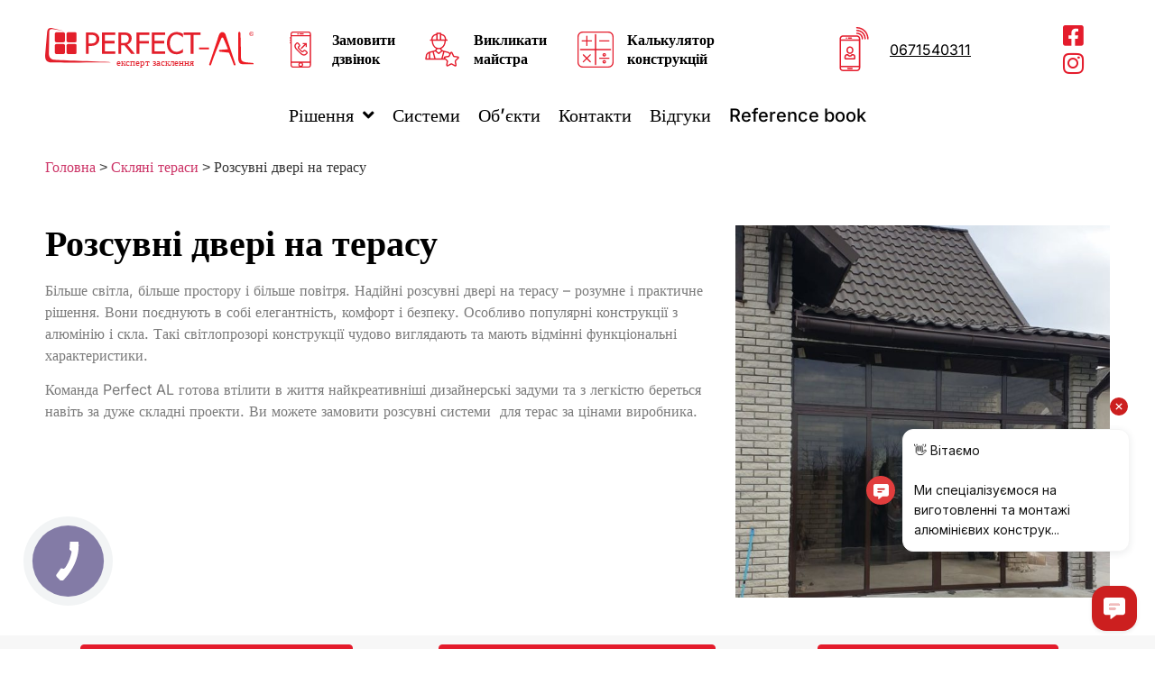

--- FILE ---
content_type: text/html; charset=UTF-8
request_url: https://perfectal.com.ua/skliani-terasy/rozsuvni-dveri-na-terasu/
body_size: 65826
content:
<!doctype html><html lang="uk"><head><meta charset="UTF-8"><meta name="viewport" content="width=device-width, initial-scale=1"><link rel="profile" href="https://gmpg.org/xfn/11"><meta name='robots' content='index, follow, max-image-preview:large, max-snippet:-1, max-video-preview:-1' /><title>Розсувні двері на терасу від виробника - Perfect AL</title><meta name="description" content="Розсувні двері на терасу високої якостів, легкі та міцні. Широкий вибір ✓ Проектування та монтаж ✓ Тернополі, Львів та вся західна Україна." /><link rel="canonical" href="https://perfectal.com.ua/skliani-terasy/rozsuvni-dveri-na-terasu/" /><meta property="og:locale" content="uk_UA" /><meta property="og:type" content="article" /><meta property="og:title" content="Розсувні двері на терасу від виробника - Perfect AL" /><meta property="og:description" content="Розсувні двері на терасу високої якостів, легкі та міцні. Широкий вибір ✓ Проектування та монтаж ✓ Тернополі, Львів та вся західна Україна." /><meta property="og:url" content="https://perfectal.com.ua/skliani-terasy/rozsuvni-dveri-na-terasu/" /><meta property="og:site_name" content="Perfect AL - Алюмінієві системи Reynaers, Perfect Al. Монтаж та встановлення в Тернополі та по Україні" /><meta property="article:publisher" content="https://www.facebook.com/people/%d0%9f%d0%b5%d1%80%d1%84%d0%b5%d0%ba%d1%82-%d0%90%d0%bb-%d0%95%d0%ba%d1%81%d0%bf%d0%b5%d1%80%d1%82-%d0%97%d0%b0%d1%81%d0%ba%d0%bb%d0%b5%d0%bd%d0%bd%d1%8f/pfbid0m8u1FQ8UrzUFEGYvmeSRfeqHsZB8wY6UQUiDsxf7qFhE9TAmUf82gVAMSVhzRtmbl/" /><meta property="article:modified_time" content="2023-08-01T22:18:25+00:00" /><meta property="og:image" content="https://perfectal.com.ua/wp-content/uploads/2023/08/274215909_1072489143534491_1788317373526719854_n-604x1024.jpg" /><meta name="twitter:card" content="summary_large_image" /><meta name="twitter:label1" content="Прибл. час читання" /><meta name="twitter:data1" content="13 хвилин" /><link rel="alternate" type="application/rss+xml" title="Perfect AL - Алюмінієві системи Reynaers, Perfect Al. Монтаж та встановлення в Тернополі та по Україні &raquo; стрічка" href="https://perfectal.com.ua/feed/" /><link rel="alternate" type="application/rss+xml" title="Perfect AL - Алюмінієві системи Reynaers, Perfect Al. Монтаж та встановлення в Тернополі та по Україні &raquo; Канал коментарів" href="https://perfectal.com.ua/comments/feed/" /><link rel="alternate" title="oEmbed (JSON)" type="application/json+oembed" href="https://perfectal.com.ua/wp-json/oembed/1.0/embed?url=https%3A%2F%2Fperfectal.com.ua%2Fskliani-terasy%2Frozsuvni-dveri-na-terasu%2F" /><link rel="alternate" title="oEmbed (XML)" type="text/xml+oembed" href="https://perfectal.com.ua/wp-json/oembed/1.0/embed?url=https%3A%2F%2Fperfectal.com.ua%2Fskliani-terasy%2Frozsuvni-dveri-na-terasu%2F&#038;format=xml" /><link data-optimized="2" rel="stylesheet" href="https://perfectal.com.ua/wp-content/litespeed/css/4fced1487144aad4376dbb990e1b26bb.css?ver=ad6a2" /><link rel="preconnect" href="https://fonts.gstatic.com/" crossorigin><script src="https://perfectal.com.ua/wp-includes/js/jquery/jquery.js?ver=3.7.1" id="jquery-core-js"></script> <script src="https://perfectal.com.ua/wp-includes/js/jquery/jquery-migrate.js?ver=3.4.1" id="jquery-migrate-js"></script> <script id="jquery-js-after">(function() {
            const utmParams = ["utm_source", "utm_medium", "utm_campaign", "utm_term", "utm_content"];
            let currentUtm = {};
            let hasNewUtmInUrl = false;

            // Перевіряємо, чи є UTM-мітки в поточній URL
            const urlParams = new URLSearchParams(window.location.search);
            utmParams.forEach(param => {
                if (urlParams.has(param)) {
                    currentUtm[param] = urlParams.get(param);
                    hasNewUtmInUrl = true;
                }
            });

            // Отримуємо збережені UTM-мітки з sessionStorage
            let storedUtm = {};
            try {
                const storedUtmJson = sessionStorage.getItem("debug_utm_data");
                if (storedUtmJson) {
                    storedUtm = JSON.parse(storedUtmJson);
                }
            } catch (e) {
                console.error("Помилка парсингу UTM з sessionStorage:", e);
            }

            // Якщо в URL є нові UTM-мітки, оновлюємо sessionStorage
            if (hasNewUtmInUrl) {
                // Записуємо тільки ті, що є в поточній URL, інші залишаємо з сесії, якщо їх немає в URL
                // АБО: якщо ви хочете, щоб нові УТМки повністю перезаписували старі
                // storedUtm = currentUtm; // Якщо нові повністю замінюють
                
                // Якщо нові з URL просто доповнюють або оновлюють існуючі
                Object.assign(storedUtm, currentUtm); 
                
                try {
                    sessionStorage.setItem("debug_utm_data", JSON.stringify(storedUtm));
                    console.log("UTM-мітки оновлено в sessionStorage:", storedUtm);
                } catch (e) {
                    console.error("Помилка збереження UTM в sessionStorage:", e);
                }
            } 
            // Якщо в URL немає нових UTM-міток, але вони є в sessionStorage, виводимо їх
            else if (Object.keys(storedUtm).length > 0) {
                console.log("UTM-мітки з sessionStorage:", storedUtm);
            } else {
                console.log("UTM-мітки не знайдено в URL або sessionStorage.");
            }

        })();
    
//# sourceURL=jquery-js-after</script> <script id="dlm-public-js-extra">var dlmVars = {"logStatus":"enabled","jsErrorLogging":{"status":"","url":"https://perfectal.com.ua/wp-admin/admin-ajax.php","nonce":"fe8002a1a9","action":"log_js_errors"}};
//# sourceURL=dlm-public-js-extra</script> <script src="https://perfectal.com.ua/wp-content/plugins/debug-log-manager/assets/js/public.js?ver=2.3.3" id="dlm-public-js"></script> <link rel="https://api.w.org/" href="https://perfectal.com.ua/wp-json/" /><link rel="alternate" title="JSON" type="application/json" href="https://perfectal.com.ua/wp-json/wp/v2/pages/2093" /><link rel="EditURI" type="application/rsd+xml" title="RSD" href="https://perfectal.com.ua/xmlrpc.php?rsd" /><meta name="generator" content="WordPress 6.9" /><link rel='shortlink' href='https://perfectal.com.ua/?p=2093' /><meta name="generator" content="Elementor 3.21.4; features: e_optimized_assets_loading, e_optimized_css_loading, additional_custom_breakpoints; settings: css_print_method-external, google_font-enabled, font_display-auto">
 <script>(function(w,d,s,l,i){w[l]=w[l]||[];w[l].push({'gtm.start':
new Date().getTime(),event:'gtm.js'});var f=d.getElementsByTagName(s)[0],
j=d.createElement(s),dl=l!='dataLayer'?'&l='+l:'';j.async=true;j.src=
'https://www.googletagmanager.com/gtm.js?id='+i+dl;f.parentNode.insertBefore(j,f);
})(window,document,'script','dataLayer','GTM-P6M8DDN');</script> 
 <script>!function(f,b,e,v,n,t,s) 
{if(f.fbq)return;n=f.fbq=function(){n.callMethod? 
n.callMethod.apply(n,arguments):n.queue.push(arguments)}; 
if(!f._fbq)f._fbq=n;n.push=n;n.loaded=!0;n.version='2.0'; 
n.queue=[];t=b.createElement(e);t.async=!0; 
t.src=v;s=b.getElementsByTagName(e)[0]; 
s.parentNode.insertBefore(t,s)}(window, document,'script', 
'https://connect.facebook.net/en_US/fbevents.js'); 
fbq('init', '377112095046768'); 
fbq('track', 'PageView');</script> <noscript><img height="1" width="1" style="display:none"
src="https://www.facebook.com/tr?id=377112095046768&ev=PageView&noscript=1"
/></noscript>
 <script type="text/javascript">(function(d, w, s) {
    var widgetHash = 'kt4zima21qu8pkct7zwv', gcw = d.createElement(s); gcw.type = 'text/javascript'; gcw.async = true;
    gcw.src = '//widgets.binotel.com/getcall/widgets/'+ widgetHash +'.js';
    var sn = d.getElementsByTagName(s)[0]; sn.parentNode.insertBefore(gcw, sn);
  })(document, window, 'script');</script> <script>document.addEventListener('DOMContentLoaded', function () {
    function formatPhoneNumber(phone) {
        phone = phone.replace(/\D/g, '');
        if (phone.startsWith('38')) {
            phone = phone.slice(2);
        }
        return phone;
    }

    function sendToBinotel(data) {
        fetch("https://my.binotel.ua/b/smartcrm/api/widget/v1/deal/create?token=2400.78703db28220bba78a0236bef13aac61", {
            method: "POST",
            headers: {
                "Content-Type": "application/json"
            },
            body: JSON.stringify(data)
        });
    }

    document.addEventListener('wpcf7mailsent', function (event) {
        var formElement = event.target;
        var clientName = '', number = '', region = '';
        
        var formTitle = formElement.querySelector('input[name="form-title"]')?.value || 'Невідома форма';
        
        var construction = formElement.querySelector('input[name="calc-construction"]')?.value || '';
        var form = formElement.querySelector('input[name="calc-form"]')?.value || '';
        var openings = formElement.querySelector('input[name="calc-openings"]')?.value || '';
        var baseSizes = formElement.querySelector('input[name="calc-baseSizes"]')?.value || '';
        var detailSizes = formElement.querySelector('input[name="calc-detailSizes"]')?.value || '';

        event.detail.inputs.forEach(function (input) {
            if (input.name === 'text-433') {
                clientName = input.value;
            } else if (input.name === 'tel-176') {
                number = formatPhoneNumber(input.value);
            } else if (input.name === 'text-519') {
                region = input.value;
            }
        });

        var binotelData = {
            "name": `${formTitle} | Сайт Perfect-AL`,
            "fields": [
                { fieldId: 55024, value: construction },
                { fieldId: 55025, value: form },
                { fieldId: 55026, value: openings },
                { fieldId: 55027, value: baseSizes },
                { fieldId: 55028, value: detailSizes }
            ],
            "customerDraft": {
                "name": clientName,
                "number": number,
                "fields": []
            }
        };

        if (region) {
            binotelData.customerDraft.fields.push({ fieldId: 56922, value: region });
        }

        var responseOutput = formElement.querySelector('.wpcf7-response-output');
        if (responseOutput) {
            responseOutput.style.display = 'block';
            responseOutput.setAttribute('aria-hidden', 'false');
        }

        if (!formElement.hasAttribute('data-binotel-sent')) {
            formElement.setAttribute('data-binotel-sent', 'true');
            sendToBinotel(binotelData);
        }
    });
});</script> <link rel="icon" href="https://perfectal.com.ua/wp-content/uploads/2022/08/cropped-cropped-favicon-perfect-al-32x32-1-32x32.png" sizes="32x32" /><link rel="icon" href="https://perfectal.com.ua/wp-content/uploads/2022/08/cropped-cropped-favicon-perfect-al-32x32-1-192x192.png" sizes="192x192" /><link rel="apple-touch-icon" href="https://perfectal.com.ua/wp-content/uploads/2022/08/cropped-cropped-favicon-perfect-al-32x32-1-180x180.png" /><meta name="msapplication-TileImage" content="https://perfectal.com.ua/wp-content/uploads/2022/08/cropped-cropped-favicon-perfect-al-32x32-1-270x270.png" /></head><body data-rsssl=1 class="wp-singular page-template page-template-elementor_header_footer page page-id-2093 page-child parent-pageid-1247 wp-custom-logo wp-theme-hello-elementor jet-desktop-menu-active elementor-default elementor-template-full-width elementor-kit-6 elementor-page elementor-page-2093"><noscript><iframe src="https://www.googletagmanager.com/ns.html?id=GTM-P6M8DDN"
height="0" width="0" style="display:none;visibility:hidden"></iframe></noscript><a class="skip-link screen-reader-text" href="#content">
Перейти до вмісту</a><div data-elementor-type="header" data-elementor-id="758" class="elementor elementor-758 elementor-location-header" data-elementor-post-type="elementor_library"><div class="elementor-section-wrap"><section class="elementor-section elementor-top-section elementor-element elementor-element-4dae3273 elementor-section-boxed elementor-section-height-default elementor-section-height-default" data-id="4dae3273" data-element_type="section" data-settings="{&quot;sticky&quot;:&quot;top&quot;,&quot;sticky_effects_offset&quot;:20,&quot;animation&quot;:&quot;none&quot;,&quot;sticky_on&quot;:[&quot;desktop&quot;,&quot;tablet&quot;],&quot;sticky_offset&quot;:0}"><div class="elementor-container elementor-column-gap-default"><div class="elementor-column elementor-col-100 elementor-top-column elementor-element elementor-element-3d7e2129" data-id="3d7e2129" data-element_type="column"><div class="elementor-widget-wrap elementor-element-populated"><section class="elementor-section elementor-inner-section elementor-element elementor-element-6683d9ca elementor-section-full_width elementor-section-height-default elementor-section-height-default" data-id="6683d9ca" data-element_type="section"><div class="elementor-container elementor-column-gap-default"><div class="elementor-column elementor-col-25 elementor-inner-column elementor-element elementor-element-1f045d73" data-id="1f045d73" data-element_type="column"><div class="elementor-widget-wrap elementor-element-populated"><div class="elementor-element elementor-element-636c947e elementor-widget__width-initial elementor-widget elementor-widget-theme-site-logo elementor-widget-image" data-id="636c947e" data-element_type="widget" data-widget_type="theme-site-logo.default"><div class="elementor-widget-container"><div class="elementor-image">
<a href="https://perfectal.com.ua">
<img data-lazyloaded="1" src="[data-uri]" width="268" height="53" data-src="https://perfectal.com.ua/wp-content/uploads/2022/08/Perfect-Al-Logo-1.svg" class="attachment-full size-full wp-image-16" alt="" /><noscript><img width="268" height="53" src="https://perfectal.com.ua/wp-content/uploads/2022/08/Perfect-Al-Logo-1.svg" class="attachment-full size-full wp-image-16" alt="" /></noscript>				</a></div></div></div></div></div><div class="elementor-column elementor-col-25 elementor-inner-column elementor-element elementor-element-bf18417" data-id="bf18417" data-element_type="column"><div class="elementor-widget-wrap elementor-element-populated"><div class="elementor-element elementor-element-1acdf1d5 elementor-position-left elementor-mobile-position-left elementor-vertical-align-middle elementor-widget__width-auto elementor-widget-mobile__width-initial elementor-view-default elementor-widget elementor-widget-icon-box" data-id="1acdf1d5" data-element_type="widget" data-widget_type="icon-box.default"><div class="elementor-widget-container"><div class="elementor-icon-box-wrapper"><div class="elementor-icon-box-icon">
<a href="#elementor-action%3Aaction%3Dpopup%3Aopen%26settings%3DeyJpZCI6IjQxMCIsInRvZ2dsZSI6ZmFsc2V9" class="elementor-icon elementor-animation-" tabindex="-1">
<svg xmlns="http://www.w3.org/2000/svg" xmlns:xlink="http://www.w3.org/1999/xlink" id="Layer_1" x="0px" y="0px" viewBox="0 0 512 512" style="enable-background:new 0 0 512 512;" xml:space="preserve"><g>	<g>		<g>			<path d="M371.526,0H149.002c-18.667,0-33.801,15.137-33.801,33.809V51.2h-0.003v25.6c-4.713,0-8.533,3.82-8.533,8.533v8.533    c0,4.713,3.82,8.533,8.533,8.533v8.533c-4.713,0-8.533,3.82-8.533,8.533V128c0,4.713,3.82,8.533,8.533,8.533v8.533    c-4.713,0-8.533,3.821-8.533,8.533v8.533c0,4.713,3.82,8.533,8.533,8.533v273.067h0.003v34.458    c0,18.672,15.134,33.809,33.801,33.809h222.524c18.673,0,33.809-15.136,33.809-33.809V33.809C405.335,15.136,390.199,0,371.526,0    z M132.268,33.809c0-9.247,7.494-16.742,16.734-16.742h222.524c9.248,0,16.742,7.495,16.742,16.742V51.2h-256V33.809z     M260.265,486.4c-9.427,0-17.067-7.64-17.067-17.067s7.64-17.067,17.067-17.067c9.427,0,17.067,7.64,17.067,17.067    S269.692,486.4,260.265,486.4z M132.268,68.267h255.997v358.4H132.268V68.267z M132.268,478.191v-34.458h105.431    c-7.09,6.254-11.567,15.401-11.567,25.6s4.477,19.346,11.567,25.6h-88.697C139.762,494.933,132.268,487.438,132.268,478.191z     M371.526,494.933h-88.695c7.09-6.254,11.567-15.401,11.567-25.6s-4.477-19.346-11.567-25.6h105.437v34.458    C388.268,487.439,380.774,494.933,371.526,494.933z"></path>			<path d="M294.398,25.6h-42.667c-4.713,0-8.533,3.821-8.533,8.533s3.82,8.533,8.533,8.533h42.667c4.713,0,8.533-3.82,8.533-8.533    S299.111,25.6,294.398,25.6z"></path>			<path d="M226.132,25.6h-8.533c-4.713,0-8.533,3.821-8.533,8.533s3.82,8.533,8.533,8.533h8.533c4.713,0,8.533-3.82,8.533-8.533    S230.844,25.6,226.132,25.6z"></path>			<path d="M351.904,285.525c-3.16-3.994-7.44-8.02-12.597-12.097c-3.587-2.836-7.397-5.537-11.204-8.027    c-2.29-1.498-4.091-2.607-5.168-3.237c-9.32-5.302-20.137-4.6-25.751,4.404c-1.025,1.22-2.436,2.869-3.881,4.505    c-0.209,0.236-0.209,0.236-0.417,0.47c-1.553,1.744-3.015,3.252-2.883,3.163c-5.623,3.811-9.068,3.529-14.031-1.434    l-18.877-18.869l-18.874-18.874c-4.955-4.96-5.237-8.408-1.428-14.027c-0.087,0.128,1.422-1.334,3.166-2.887    c0.234-0.208,0.234-0.208,0.47-0.417c1.635-1.446,3.285-2.856,4.505-3.881c9.007-5.617,9.707-16.44,4.445-25.664    c-0.681-1.162-1.789-2.963-3.287-5.254c-2.49-3.807-5.19-7.617-8.025-11.203c-4.068-5.147-8.085-9.42-12.069-12.578    c-1.768-1.402-3.53-2.582-5.306-3.522c-8.328-4.405-18.541-2.865-25.209,3.789l-8.338,8.347    c-28.041,28.032-20.31,61.461,13.016,94.787l24.157,24.165l24.169,24.16c33.325,33.325,66.754,41.057,94.79,13.011l8.336-8.336    c6.66-6.66,8.2-16.878,3.796-25.204C354.472,289.042,353.298,287.287,351.904,285.525z M339.544,303.948l-8.337,8.337    c-19.869,19.876-43.149,14.492-70.654-13.013l-24.167-24.159l-24.156-24.164c-27.506-27.506-32.89-50.786-13.015-70.654    l8.333-8.341c1.364-1.362,3.457-1.677,5.163-0.775c0.785,0.415,1.691,1.023,2.686,1.811c2.786,2.209,5.962,5.587,9.281,9.787    c2.488,3.148,4.902,6.554,7.132,9.963c1.334,2.039,2.298,3.606,2.795,4.454c1.211,2.123,1.163,2.719,1.197,2.7l-1.29,0.889    c-0.345,0.288-0.935,0.784-1.689,1.426c-1.257,1.07-2.515,2.157-3.698,3.202c-0.259,0.229-0.259,0.229-0.518,0.46    c-3.128,2.787-4.871,4.475-5.943,6.058c-8.345,12.313-7.321,24.846,3.486,35.664l18.879,18.879l18.877,18.869    c10.816,10.816,23.351,11.844,35.669,3.494c1.58-1.07,3.268-2.812,6.055-5.941c0.231-0.259,0.231-0.259,0.46-0.518    c1.045-1.183,2.133-2.441,3.202-3.698c0.642-0.754,1.138-1.344,1.426-1.689l0.889-1.29c-0.018,0.033,0.581-0.016,2.795,1.244    c0.753,0.442,2.319,1.406,4.358,2.74c3.409,2.23,6.815,4.644,9.963,7.133c4.207,3.326,7.589,6.508,9.797,9.298    c0.783,0.99,1.387,1.893,1.802,2.677C341.223,300.496,340.908,302.583,339.544,303.948z"></path>			<path d="M274.832,244.967l53.699-53.699v22.065c0,4.713,3.82,8.533,8.533,8.533s8.533-3.821,8.533-8.533v-42.667    c0-0.281-0.015-0.562-0.043-0.842c-0.012-0.127-0.036-0.25-0.054-0.375c-0.022-0.15-0.039-0.301-0.069-0.45    c-0.028-0.143-0.067-0.281-0.103-0.421c-0.033-0.13-0.061-0.261-0.1-0.389c-0.041-0.137-0.093-0.268-0.141-0.402    c-0.046-0.129-0.089-0.259-0.141-0.386c-0.052-0.126-0.113-0.246-0.171-0.369c-0.061-0.13-0.119-0.26-0.187-0.388    c-0.063-0.118-0.135-0.23-0.204-0.345c-0.074-0.124-0.145-0.25-0.226-0.372c-0.084-0.125-0.177-0.244-0.268-0.364    c-0.077-0.102-0.148-0.207-0.229-0.307c-0.357-0.435-0.755-0.833-1.19-1.19c-0.099-0.082-0.204-0.153-0.307-0.229    c-0.121-0.09-0.239-0.184-0.364-0.268c-0.121-0.081-0.247-0.151-0.372-0.226c-0.115-0.069-0.227-0.141-0.345-0.204    c-0.127-0.068-0.258-0.126-0.388-0.187c-0.123-0.058-0.243-0.119-0.369-0.171c-0.127-0.053-0.257-0.095-0.386-0.141    c-0.134-0.048-0.265-0.099-0.402-0.141c-0.129-0.039-0.259-0.067-0.389-0.1c-0.14-0.035-0.278-0.074-0.421-0.103    c-0.149-0.03-0.3-0.047-0.45-0.069c-0.125-0.018-0.248-0.042-0.375-0.054c-0.28-0.028-0.561-0.043-0.842-0.043h-42.667    c-4.713,0-8.533,3.82-8.533,8.533s3.821,8.533,8.533,8.533h22.065l-53.699,53.699c-3.332,3.333-3.332,8.735,0,12.068    C266.097,248.3,271.5,248.3,274.832,244.967z"></path>		</g>	</g></g><g></g><g></g><g></g><g></g><g></g><g></g><g></g><g></g><g></g><g></g><g></g><g></g><g></g><g></g><g></g></svg>				</a></div><div class="elementor-icon-box-content"><div class="elementor-icon-box-title">
<a href="#elementor-action%3Aaction%3Dpopup%3Aopen%26settings%3DeyJpZCI6IjQxMCIsInRvZ2dsZSI6ZmFsc2V9" >
Замовити <br>дзвінок						</a></div></div></div></div></div><div class="elementor-element elementor-element-75e4bb36 elementor-position-left elementor-mobile-position-left elementor-vertical-align-middle elementor-widget__width-auto elementor-widget-mobile__width-initial elementor-view-default elementor-widget elementor-widget-icon-box" data-id="75e4bb36" data-element_type="widget" data-widget_type="icon-box.default"><div class="elementor-widget-container"><div class="elementor-icon-box-wrapper"><div class="elementor-icon-box-icon">
<a href="#elementor-action%3Aaction%3Dpopup%3Aopen%26settings%3DeyJpZCI6IjQxNiIsInRvZ2dsZSI6ZmFsc2V9" class="elementor-icon elementor-animation-" tabindex="-1">
<svg xmlns="http://www.w3.org/2000/svg" xmlns:xlink="http://www.w3.org/1999/xlink" width="512px" height="512px" viewBox="0 0 512 512" id="Layer_1" xml:space="preserve"><g><path d="M480.711,352.811l-53.912-7.666l-24.244-49.117c-3.026-6.135-9.155-9.945-15.997-9.945c-6.847,0-12.977,3.809-16.009,9.945   l-4.343,8.871c0,0-14.412-13.7-15.326-14.128c-12.158-5.708-72.015-19.355-78.447-21.349   c-12.745-3.964-23.117-13.665-28.077-25.858c39.327-17.106,60.172-61.317,63.494-105.77v-6.657h16.715   c5.038,0,9.114-4.082,9.114-9.114s-4.076-9.114-9.114-9.114h-11.392l-1.264-12.816c-2.985-30.166-23.692-55.217-52.755-63.833   l-16.614-4.925v-6.218c0-5.032-4.076-9.114-9.114-9.114h-51.871c-5.026,0-9.102,4.07-9.114,9.09l-0.012,6.183l-16.994,5.043   c-28.944,8.58-49.634,33.524-52.719,63.524l-1.347,13.066H90.21c-5.032,0-9.114,4.082-9.114,9.114s4.082,9.114,9.114,9.114h17.148   l0.012,7.346c3.287,43.647,23.894,87.483,62.77,104.78c-4.907,12.454-14.798,22.162-27.828,26.184   c-11.072,3.418-53.775,12.769-53.775,12.769c-0.077,0.012-0.154-0.018-0.231,0c-5.939,1.293-58.19,13.896-64.313,56.344   c-3.625,25.348-7.85,49.497-7.856,49.545c-0.463,2.646,0.267,5.364,2,7.429s4.284,3.252,6.978,3.252h267.339   c1.721,0,3.24-0.605,4.616-1.436l24.553,23.781l-9.256,53.983c-0.89,5.21,0.534,10.49,3.91,14.49   c5.287,6.278,14.668,8.176,21.984,4.331l48.115-25.49l48.477,25.49c2.575,1.353,5.447,2.065,8.307,2.065   c5.263,0,10.247-2.326,13.677-6.384c3.376-4.011,4.806-9.292,3.916-14.501l-9.375-53.639l39.22-38.224   c4.901-4.782,6.634-11.784,4.515-18.287C492.999,358.448,487.481,353.796,480.711,352.811z M341.796,306.648l15.985,15.457   l-11.179,22.826l-54.202,7.88c-6.77,0.985-12.288,5.637-14.401,12.152c-1.756,5.399-0.73,11.06,2.427,15.593H263.8l24.108-88.296   C290.424,292.859,331.863,302.186,341.796,306.648z M253.974,53.727c21.924,6.503,37.541,25.407,39.796,48.168l1.092,11.013H242.54   V50.339L253.974,53.727z M224.313,34.23v78.678H190.48l0.172-78.678H224.313z M120.85,101.717   c2.326-22.642,17.937-41.451,39.772-47.931l11.766-3.489l-0.136,62.61h-52.553L120.85,101.717z M125.573,137.793v-6.657h164.061   l0.012,5.969c-3.584,47.658-30.344,95.731-82.048,95.731S129.134,184.762,125.573,137.793z M207.598,251.063   c6.847,0,13.267-0.777,19.397-2.029c3.323,8.817,8.503,16.602,15.107,22.969l-34.26,27.822l-34.812-28.119   c6.456-6.331,11.505-14.033,14.745-22.743C194.028,250.268,200.591,251.063,207.598,251.063z M157.638,282.719l44.495,35.927   c1.667,1.341,3.697,2.017,5.726,2.017c2.035,0,4.07-0.676,5.744-2.041l43.961-35.696c3.032,1.507,11.6,4.515,12.686,4.824   l-25.342,92.806h-82.203l-24.838-90.972C141.552,288.634,154.458,284.332,157.638,282.719z M120.138,293.856l23.675,86.7H86.306   v-78.933C89.065,300.774,112.585,295.594,120.138,293.856z M42.036,341.157c2.219-15.403,14.294-25.585,26.042-31.97v71.368H35.901   C37.491,371.039,39.864,356.312,42.036,341.157z M438.654,408.42c-4.207,4.106-6.123,10.004-5.132,15.795l9.327,53.33   l-48.008-25.253c-5.091-2.658-11.458-2.67-16.59,0.012l-47.919,25.894l9.256-53.983c0.997-5.791-0.926-11.689-5.132-15.795   l-39.428-37.571l54.202-7.88c5.815-0.854,10.835-4.498,13.428-9.755l23.556-49.117l24.238,49.117   c2.593,5.257,7.613,8.9,13.433,9.755l53.989,7.227L438.654,408.42z"></path></g></svg>				</a></div><div class="elementor-icon-box-content"><div class="elementor-icon-box-title">
<a href="#elementor-action%3Aaction%3Dpopup%3Aopen%26settings%3DeyJpZCI6IjQxNiIsInRvZ2dsZSI6ZmFsc2V9" >
Викликати<br>майстра						</a></div></div></div></div></div><div class="elementor-element elementor-element-2e9836c9 elementor-position-left elementor-mobile-position-left elementor-vertical-align-middle elementor-widget__width-auto elementor-widget-mobile__width-inherit elementor-hidden-tablet elementor-hidden-mobile elementor-view-default elementor-widget elementor-widget-icon-box" data-id="2e9836c9" data-element_type="widget" data-widget_type="icon-box.default"><div class="elementor-widget-container"><div class="elementor-icon-box-wrapper"><div class="elementor-icon-box-icon">
<a href="https://perfectal.com.ua/calc/" class="elementor-icon elementor-animation-" tabindex="-1">
<svg xmlns="http://www.w3.org/2000/svg" xmlns:xlink="http://www.w3.org/1999/xlink" id="Capa_1" x="0px" y="0px" viewBox="0 0 496 496" style="enable-background:new 0 0 496 496;" xml:space="preserve"><g>	<path d="M424,0H72C32.299,0,0,32.299,0,72v352c0,39.701,32.299,72,72,72h352c39.701,0,72-32.299,72-72V72   C496,32.299,463.701,0,424,0z M480,424c0,30.878-25.122,56-56,56H72c-30.878,0-56-25.122-56-56V72c0-30.878,25.122-56,56-56h352   c30.878,0,56,25.122,56,56V424z"></path>	<path d="M456,240H256V40c0-4.418-3.582-8-8-8s-8,3.582-8,8v200H40c-4.418,0-8,3.582-8,8s3.582,8,8,8h200v200c0,4.418,3.582,8,8,8   s8-3.582,8-8V256h200c4.418,0,8-3.582,8-8S460.418,240,456,240z"></path>	<path d="M64,136h56v56c0,4.418,3.582,8,8,8s8-3.582,8-8v-56h56c4.418,0,8-3.582,8-8s-3.582-8-8-8h-56V64c0-4.418-3.582-8-8-8   s-8,3.582-8,8v56H64c-4.418,0-8,3.582-8,8S59.582,136,64,136z"></path>	<path d="M304,136h128c4.418,0,8-3.582,8-8s-3.582-8-8-8H304c-4.418,0-8,3.582-8,8S299.582,136,304,136z"></path>	<path d="M432,360H304c-4.418,0-8,3.582-8,8s3.582,8,8,8h128c4.418,0,8-3.582,8-8S436.418,360,432,360z"></path>	<path d="M181.657,314.343c-3.124-3.124-8.189-3.124-11.313,0L128,356.687l-42.343-42.343c-3.124-3.124-8.189-3.124-11.313,0   c-3.125,3.124-3.125,8.189,0,11.313L116.687,368l-42.343,42.343c-3.125,3.124-3.125,8.189,0,11.313   C75.905,423.219,77.953,424,80,424s4.095-0.781,5.657-2.343L128,379.313l42.343,42.343c1.562,1.562,3.609,2.343,5.657,2.343   s4.095-0.781,5.657-2.343c3.125-3.124,3.125-8.189,0-11.313L139.313,368l42.343-42.343   C184.781,322.533,184.781,317.467,181.657,314.343z"></path>	<path d="M392,320c0-13.234-10.766-24-24-24s-24,10.766-24,24s10.766,24,24,24S392,333.234,392,320z M360,320c0-4.411,3.589-8,8-8   s8,3.589,8,8s-3.589,8-8,8S360,324.411,360,320z"></path>	<path d="M368,392c-13.234,0-24,10.766-24,24s10.766,24,24,24s24-10.766,24-24S381.234,392,368,392z M368,424c-4.411,0-8-3.589-8-8   s3.589-8,8-8s8,3.589,8,8S372.411,424,368,424z"></path></g><g></g><g></g><g></g><g></g><g></g><g></g><g></g><g></g><g></g><g></g><g></g><g></g><g></g><g></g><g></g></svg>				</a></div><div class="elementor-icon-box-content"><div class="elementor-icon-box-title">
<a href="https://perfectal.com.ua/calc/" >
Калькулятор<br>конструкцій						</a></div></div></div></div></div></div></div><div class="elementor-column elementor-col-25 elementor-inner-column elementor-element elementor-element-9249f26 header-time-phone-column" data-id="9249f26" data-element_type="column"><div class="elementor-widget-wrap elementor-element-populated"><div class="elementor-element elementor-element-093c769 elementor-position-left elementor-mobile-position-left elementor-vertical-align-middle elementor-widget__width-auto elementor-widget-mobile__width-initial elementor-view-default elementor-widget elementor-widget-icon-box" data-id="093c769" data-element_type="widget" data-widget_type="icon-box.default"><div class="elementor-widget-container"><div class="elementor-icon-box-wrapper"><div class="elementor-icon-box-icon">
<span  class="elementor-icon elementor-animation-">
<svg xmlns="http://www.w3.org/2000/svg" xmlns:xlink="http://www.w3.org/1999/xlink" id="Capa_1" x="0px" y="0px" viewBox="0 0 512 512" style="enable-background:new 0 0 512 512;" xml:space="preserve"><g>	<path d="M288,96H128c-22.056,0-40,17.944-40,40v336c0,22.056,17.944,40,40,40h160c22.056,0,40-17.944,40-40V136  C328,113.944,310.056,96,288,96z M104,160h208v288H104V160z M128,112h160c13.234,0,24,10.766,24,24v8H104v-8  C104,122.766,114.766,112,128,112z M288,496H128c-13.234,0-24-10.766-24-24v-8h208v8C312,485.234,301.234,496,288,496z"></path>	<path d="M288,64c-4.418,0-8,3.582-8,8s3.582,8,8,8c30.878,0,56,25.122,56,56c0,4.418,3.582,8,8,8s8-3.582,8-8  C360,96.299,327.701,64,288,64z"></path>	<path d="M288,32c-4.418,0-8,3.582-8,8s3.582,8,8,8c48.523,0,88,39.477,88,88c0,4.418,3.582,8,8,8s8-3.582,8-8  C392,78.654,345.346,32,288,32z"></path>	<path d="M288,0c-4.418,0-8,3.582-8,8s3.582,8,8,8c66.168,0,120,53.832,120,120c0,4.418,3.582,8,8,8s8-3.582,8-8  C424,61.009,362.991,0,288,0z"></path>	<path d="M192,136h32c4.418,0,8-3.582,8-8s-3.582-8-8-8h-32c-4.418,0-8,3.582-8,8S187.582,136,192,136z"></path>	<path d="M232,472h-48c-4.418,0-8,3.582-8,8s3.582,8,8,8h48c4.418,0,8-3.582,8-8S236.418,472,232,472z"></path>	<path d="M168,136c2.11,0,4.17-0.85,5.66-2.34c1.49-1.49,2.34-3.56,2.34-5.66c0-2.11-0.85-4.17-2.34-5.66  c-1.49-1.49-3.55-2.34-5.66-2.34c-2.11,0-4.17,0.85-5.66,2.34c-1.49,1.49-2.34,3.55-2.34,5.66c0,2.11,0.85,4.17,2.34,5.66  C163.83,135.15,165.89,136,168,136z"></path>	<path d="M208,312c22.056,0,40-17.944,40-40v-8c0-22.056-17.944-40-40-40s-40,17.944-40,40v8C168,294.056,185.944,312,208,312z   M184,264c0-13.234,10.766-24,24-24s24,10.766,24,24v8c0,13.234-10.766,24-24,24s-24-10.766-24-24V264z"></path>	<path d="M263.322,323.153c-6.268-7.023-14.524-10.891-23.25-10.891h-6.79c-2.778,0-5.357,1.441-6.813,3.807  C221.803,323.652,215.072,328,208,328s-13.803-4.348-18.469-11.93c-1.456-2.366-4.035-3.807-6.813-3.807h-6.79  C157.947,312.262,144,329.323,144,344v17.328c0,8.09,6.582,14.672,14.672,14.672h98.689c8.071,0,14.638-6.567,14.638-14.639V344  C272,337.036,268.756,329.242,263.322,323.153z M256,360h-96v-16c0-5.404,6.203-15.738,15.928-15.738h2.568  C186.066,338.321,196.612,344,208,344s21.934-5.679,29.503-15.738h2.568c9.725,0,15.928,10.334,15.928,15.738V360z"></path></g><g></g><g></g><g></g><g></g><g></g><g></g><g></g><g></g><g></g><g></g><g></g><g></g><g></g><g></g><g></g></svg>				</span></div><div class="elementor-icon-box-content"><p class="elementor-icon-box-description">
<a href="tel:0671540311">0671540311</a></p></div></div></div></div></div></div><div class="elementor-column elementor-col-25 elementor-inner-column elementor-element elementor-element-36586cb2 header-social-column" data-id="36586cb2" data-element_type="column"><div class="elementor-widget-wrap elementor-element-populated"><div class="elementor-element elementor-element-5b02ea27 elementor-align-center elementor-mobile-align-center elementor-widget-tablet__width-initial elementor-icon-list--layout-traditional elementor-list-item-link-full_width elementor-widget elementor-widget-icon-list" data-id="5b02ea27" data-element_type="widget" data-widget_type="icon-list.default"><div class="elementor-widget-container"><ul class="elementor-icon-list-items"><li class="elementor-icon-list-item">
<a href="https://www.facebook.com/people/%D0%9F%D0%B5%D1%80%D1%84%D0%B5%D0%BA%D1%82-%D0%90%D0%BB-%D0%95%D0%BA%D1%81%D0%BF%D0%B5%D1%80%D1%82-%D0%97%D0%B0%D1%81%D0%BA%D0%BB%D0%B5%D0%BD%D0%BD%D1%8F/pfbid0m8u1FQ8UrzUFEGYvmeSRfeqHsZB8wY6UQUiDsxf7qFhE9TAmUf82gVAMSVhzRtmbl/" target="_blank"><span class="elementor-icon-list-icon">
<i aria-hidden="true" class="fab fa-facebook-square"></i>						</span>
<span class="elementor-icon-list-text"></span>
</a></li><li class="elementor-icon-list-item">
<a href="https://www.instagram.com/perfectal.com.ua/"><span class="elementor-icon-list-icon">
<i aria-hidden="true" class="fab fa-instagram"></i>						</span>
<span class="elementor-icon-list-text"></span>
</a></li></ul></div></div><div class="elementor-element elementor-element-ed7316c elementor-hidden-desktop elementor-hidden-tablet elementor-widget elementor-widget-jet-mega-menu" data-id="ed7316c" data-element_type="widget" data-widget_type="jet-mega-menu.default"><div class="elementor-widget-container"><div  id="jet-mobile-menu-696b88f5c0414" class="jet-mobile-menu jet-mobile-menu--location-wp-nav" data-menu-id="10" data-menu-options="{&quot;menuUniqId&quot;:&quot;696b88f5c0414&quot;,&quot;menuId&quot;:&quot;10&quot;,&quot;mobileMenuId&quot;:false,&quot;location&quot;:&quot;wp-nav&quot;,&quot;menuLocation&quot;:false,&quot;menuLayout&quot;:&quot;slide-out&quot;,&quot;togglePosition&quot;:&quot;default&quot;,&quot;menuPosition&quot;:&quot;right&quot;,&quot;headerTemplate&quot;:&quot;&quot;,&quot;beforeTemplate&quot;:&quot;&quot;,&quot;afterTemplate&quot;:&quot;&quot;,&quot;useBreadcrumb&quot;:false,&quot;breadcrumbPath&quot;:&quot;full&quot;,&quot;toggleText&quot;:&quot;&quot;,&quot;toggleLoader&quot;:true,&quot;backText&quot;:&quot;&quot;,&quot;itemIconVisible&quot;:true,&quot;itemBadgeVisible&quot;:true,&quot;itemDescVisible&quot;:false,&quot;loaderColor&quot;:&quot;#3a3a3a&quot;,&quot;subTrigger&quot;:&quot;item&quot;,&quot;subOpenLayout&quot;:&quot;slide-in&quot;,&quot;closeAfterNavigate&quot;:false}">
<mobile-menu></mobile-menu><div class="jet-mobile-menu__refs"><div ref="toggleClosedIcon"><i class="fas fa-bars"></i></div><div ref="toggleOpenedIcon"><i class="fas fa-times"></i></div><div ref="closeIcon"><i class="fas fa-times"></i></div><div ref="backIcon"><i class="fas fa-angle-left"></i></div><div ref="dropdownIcon"><i class="fas fa-angle-right"></i></div><div ref="dropdownOpenedIcon"><i class="fas fa-angle-down"></i></div><div ref="breadcrumbIcon"><i class="fas fa-angle-right"></i></div></div></div></div></div></div></div></div></section><section class="elementor-section elementor-inner-section elementor-element elementor-element-40df551b elementor-hidden-tablet elementor-hidden-mobile top-menu elementor-section-boxed elementor-section-height-default elementor-section-height-default" data-id="40df551b" data-element_type="section"><div class="elementor-container elementor-column-gap-default"><div class="elementor-column elementor-col-100 elementor-inner-column elementor-element elementor-element-7454cb1c" data-id="7454cb1c" data-element_type="column"><div class="elementor-widget-wrap elementor-element-populated"><div class="elementor-element elementor-element-2f4df0c7 elementor-hidden-mobile elementor-widget elementor-widget-jet-mega-menu" data-id="2f4df0c7" data-element_type="widget" data-widget_type="jet-mega-menu.default"><div class="elementor-widget-container"><div class="menu-%d0%bd%d0%be%d0%b2%d0%b5-%d0%bc%d0%b5%d0%bd%d1%8e-container"><div class="jet-menu-container"><div class="jet-menu-inner"><ul class="jet-menu jet-menu--animation-type-fade jet-menu--roll-up"><li id="jet-menu-item-1124" class="jet-menu-item jet-menu-item-type-custom jet-menu-item-object-custom jet-has-roll-up jet-mega-menu-item jet-regular-item jet-menu-item-has-children jet-menu-item-1124"><a href="#" class="top-level-link"><div class="jet-menu-item-wrapper"><div class="jet-menu-title">Рішення</div><i class="jet-dropdown-arrow fa fa-angle-down"></i></div></a><div class="jet-sub-mega-menu" data-template-id="1125"><div data-elementor-type="wp-post" data-elementor-id="1125" class="elementor elementor-1125" data-elementor-post-type="jet-menu"><section class="elementor-section elementor-top-section elementor-element elementor-element-49b8f86 mega-menu-section elementor-section-boxed elementor-section-height-default elementor-section-height-default" data-id="49b8f86" data-element_type="section" data-settings="{&quot;background_background&quot;:&quot;classic&quot;}"><div class="elementor-container elementor-column-gap-default"><div class="elementor-column elementor-col-50 elementor-top-column elementor-element elementor-element-8c5d516" data-id="8c5d516" data-element_type="column"><div class="elementor-widget-wrap elementor-element-populated"><div class="elementor-element elementor-element-099acce elementor-widget elementor-widget-heading" data-id="099acce" data-element_type="widget" data-widget_type="heading.default"><div class="elementor-widget-container"><div class="elementor-heading-title elementor-size-default"><a href="https://perfectal.com.ua/sklyani-konstrukciyi/">Скляні конструкції</a></div></div></div><div class="elementor-element elementor-element-cc5392e elementor-widget-divider--view-line elementor-widget elementor-widget-divider" data-id="cc5392e" data-element_type="widget" data-widget_type="divider.default"><div class="elementor-widget-container"><div class="elementor-divider">
<span class="elementor-divider-separator">
</span></div></div></div><div class="elementor-element elementor-element-40964f9 elementor-widget elementor-widget-heading" data-id="40964f9" data-element_type="widget" data-widget_type="heading.default"><div class="elementor-widget-container"><div class="elementor-heading-title elementor-size-default"><a href="https://perfectal.com.ua/sklyani-konstrukciyi/perila/">Перила</a></div></div></div><div class="elementor-element elementor-element-adc023d elementor-widget elementor-widget-heading" data-id="adc023d" data-element_type="widget" data-widget_type="heading.default"><div class="elementor-widget-container"><div class="elementor-heading-title elementor-size-default"><a href="https://perfectal.com.ua/sklyani-konstrukciyi/sklo-dlya-dushovih/">Душові</a></div></div></div><div class="elementor-element elementor-element-5da3f06 elementor-widget elementor-widget-heading" data-id="5da3f06" data-element_type="widget" data-widget_type="heading.default"><div class="elementor-widget-container"><div class="elementor-heading-title elementor-size-default"><a href="https://perfectal.com.ua/sklyani-konstrukciyi/sklo-dlia-dushovoi-kabiny/">- Скло для душових кабін</a></div></div></div><div class="elementor-element elementor-element-c9317e9 elementor-widget elementor-widget-heading" data-id="c9317e9" data-element_type="widget" data-widget_type="heading.default"><div class="elementor-widget-container"><div class="elementor-heading-title elementor-size-default"><a href="https://perfectal.com.ua/sklyani-konstrukciyi/sklyani-dveri-v-dush/">- Скляні двері в душ</a></div></div></div><div class="elementor-element elementor-element-d4467a1 elementor-widget elementor-widget-heading" data-id="d4467a1" data-element_type="widget" data-widget_type="heading.default"><div class="elementor-widget-container"><div class="elementor-heading-title elementor-size-default">Двері</div></div></div><div class="elementor-element elementor-element-d70654b elementor-widget elementor-widget-heading" data-id="d70654b" data-element_type="widget" data-widget_type="heading.default"><div class="elementor-widget-container"><div class="elementor-heading-title elementor-size-default"><a href="https://perfectal.com.ua/sklyani-konstrukciyi/sklyani-mizhkimnatni-dveri/">- Скляні міжкімнатні двері</a></div></div></div><div class="elementor-element elementor-element-c4e086f elementor-widget elementor-widget-heading" data-id="c4e086f" data-element_type="widget" data-widget_type="heading.default"><div class="elementor-widget-container"><div class="elementor-heading-title elementor-size-default"><a href="https://perfectal.com.ua/sklyani-konstrukciyi/vhidni-dveri-sklyani/">- Вхідні двері скляні</a></div></div></div><div class="elementor-element elementor-element-cdccb60 elementor-widget elementor-widget-heading" data-id="cdccb60" data-element_type="widget" data-widget_type="heading.default"><div class="elementor-widget-container"><div class="elementor-heading-title elementor-size-default"><a href="https://perfectal.com.ua/sklyani-konstrukciyi/rozsuvni-sklyani-dveri/">- Розсувні скляні двері</a></div></div></div><div class="elementor-element elementor-element-2bedc2a elementor-widget elementor-widget-heading" data-id="2bedc2a" data-element_type="widget" data-widget_type="heading.default"><div class="elementor-widget-container"><div class="elementor-heading-title elementor-size-default"><a href="https://perfectal.com.ua/sklyani-konstrukciyi/skliani-rozsuvni-systemy/">Цільносклянні розсувні системи</a></div></div></div><div class="elementor-element elementor-element-574a32e elementor-widget elementor-widget-heading" data-id="574a32e" data-element_type="widget" data-widget_type="heading.default"><div class="elementor-widget-container"><div class="elementor-heading-title elementor-size-default"><a href="https://perfectal.com.ua/sklyani-konstrukciyi/skliani-perehorodky/">Скляні перегородки</a></div></div></div><div class="elementor-element elementor-element-5b33ebb elementor-widget elementor-widget-heading" data-id="5b33ebb" data-element_type="widget" data-widget_type="heading.default"><div class="elementor-widget-container"><div class="elementor-heading-title elementor-size-default"><a href="https://perfectal.com.ua/sklyani-konstrukciyi/sklyani-dashky/">Скляні дашки</a></div></div></div></div></div><div class="elementor-column elementor-col-50 elementor-top-column elementor-element elementor-element-b08f489" data-id="b08f489" data-element_type="column"><div class="elementor-widget-wrap elementor-element-populated"><div class="elementor-element elementor-element-cd10fa9 elementor-widget elementor-widget-heading" data-id="cd10fa9" data-element_type="widget" data-widget_type="heading.default"><div class="elementor-widget-container"><div class="elementor-heading-title elementor-size-default">Алюмінієві конструкції</div></div></div><div class="elementor-element elementor-element-6b1f2e2 elementor-widget-divider--view-line elementor-widget elementor-widget-divider" data-id="6b1f2e2" data-element_type="widget" data-widget_type="divider.default"><div class="elementor-widget-container"><div class="elementor-divider">
<span class="elementor-divider-separator">
</span></div></div></div><div class="elementor-element elementor-element-5c1975f elementor-widget elementor-widget-heading" data-id="5c1975f" data-element_type="widget" data-widget_type="heading.default"><div class="elementor-widget-container"><div class="elementor-heading-title elementor-size-default"><a href="https://perfectal.com.ua/rozsuvni-sistemi/">Розсувні системи</a></div></div></div><div class="elementor-element elementor-element-adae6d3 elementor-widget elementor-widget-heading" data-id="adae6d3" data-element_type="widget" data-widget_type="heading.default"><div class="elementor-widget-container"><div class="elementor-heading-title elementor-size-default"><a href="https://perfectal.com.ua/zimovi-sadi/">Зимові сади</a></div></div></div><div class="elementor-element elementor-element-8dae7db elementor-widget elementor-widget-heading" data-id="8dae7db" data-element_type="widget" data-widget_type="heading.default"><div class="elementor-widget-container"><div class="elementor-heading-title elementor-size-default">Двері</div></div></div><div class="elementor-element elementor-element-155828a elementor-widget elementor-widget-heading" data-id="155828a" data-element_type="widget" data-widget_type="heading.default"><div class="elementor-widget-container"><div class="elementor-heading-title elementor-size-default"><a href="https://perfectal.com.ua/alumievi-dveri-vhidni/">- Алюмінієві двері вхідні</a></div></div></div><div class="elementor-element elementor-element-c9ba33f elementor-widget elementor-widget-heading" data-id="c9ba33f" data-element_type="widget" data-widget_type="heading.default"><div class="elementor-widget-container"><div class="elementor-heading-title elementor-size-default"><a href="https://perfectal.com.ua/aluminievi-mizhkimnatni-dveri/">- Двері міжкімнатні алюмінієві</a></div></div></div><div class="elementor-element elementor-element-f70cd07 elementor-widget elementor-widget-heading" data-id="f70cd07" data-element_type="widget" data-widget_type="heading.default"><div class="elementor-widget-container"><div class="elementor-heading-title elementor-size-default"><a href="https://perfectal.com.ua/aliuminiievi-vikna/">Алюмінієві вікна</a></div></div></div><div class="elementor-element elementor-element-cf4ddb1 elementor-widget elementor-widget-heading" data-id="cf4ddb1" data-element_type="widget" data-widget_type="heading.default"><div class="elementor-widget-container"><div class="elementor-heading-title elementor-size-default"><a href="https://perfectal.com.ua/aliuminiievi-vikna/rozsuvni-vikna/">- Розсувні вікна</a></div></div></div><div class="elementor-element elementor-element-d8312e0 elementor-widget elementor-widget-heading" data-id="d8312e0" data-element_type="widget" data-widget_type="heading.default"><div class="elementor-widget-container"><div class="elementor-heading-title elementor-size-default"><a href="https://perfectal.com.ua/aliuminiievi-vikna/panoramni-vikna/">- Панорамні вікна</a></div></div></div><div class="elementor-element elementor-element-1b02754 elementor-widget elementor-widget-heading" data-id="1b02754" data-element_type="widget" data-widget_type="heading.default"><div class="elementor-widget-container"><div class="elementor-heading-title elementor-size-default"><a href="https://perfectal.com.ua/aliuminiievi-vikna/rozsuvni-vikna-na-balkon/">- Розсувні вікна на балкон</a></div></div></div><div class="elementor-element elementor-element-c0be87d elementor-widget elementor-widget-heading" data-id="c0be87d" data-element_type="widget" data-widget_type="heading.default"><div class="elementor-widget-container"><div class="elementor-heading-title elementor-size-default"><a href="https://perfectal.com.ua/sklyani-fasady/">Фасади</a></div></div></div><div class="elementor-element elementor-element-704cfb4 elementor-widget elementor-widget-heading" data-id="704cfb4" data-element_type="widget" data-widget_type="heading.default"><div class="elementor-widget-container"><div class="elementor-heading-title elementor-size-default"><a href="https://perfectal.com.ua/skliani-verandy/">Веранди</a></div></div></div><div class="elementor-element elementor-element-1b5a925 elementor-widget elementor-widget-heading" data-id="1b5a925" data-element_type="widget" data-widget_type="heading.default"><div class="elementor-widget-container"><div class="elementor-heading-title elementor-size-default"><a href="https://perfectal.com.ua/skliani-terasy/">Тераси</a></div></div></div><div class="elementor-element elementor-element-a4e2d3c elementor-widget elementor-widget-heading" data-id="a4e2d3c" data-element_type="widget" data-widget_type="heading.default"><div class="elementor-widget-container"><div class="elementor-heading-title elementor-size-default"><a href="https://perfectal.com.ua/skliani-terasy/rozsuvni-dveri-na-terasu/">- Розсувні двері на терасу</a></div></div></div><div class="elementor-element elementor-element-0df321f elementor-widget elementor-widget-heading" data-id="0df321f" data-element_type="widget" data-widget_type="heading.default"><div class="elementor-widget-container"><div class="elementor-heading-title elementor-size-default"><a href="https://perfectal.com.ua/skliani-terasy/rozsuvni-vikna-na-terasu/">- Розсувні вікна на терасу</a></div></div></div><div class="elementor-element elementor-element-d57c02e elementor-widget elementor-widget-heading" data-id="d57c02e" data-element_type="widget" data-widget_type="heading.default"><div class="elementor-widget-container"><div class="elementor-heading-title elementor-size-default">Перегородки</div></div></div><div class="elementor-element elementor-element-d271539 elementor-widget elementor-widget-heading" data-id="d271539" data-element_type="widget" data-widget_type="heading.default"><div class="elementor-widget-container"><div class="elementor-heading-title elementor-size-default"><a href="https://perfectal.com.ua/aliuminiievi-perehorodky/">- Алюмінієві перегородки</a></div></div></div><div class="elementor-element elementor-element-a620732 elementor-widget elementor-widget-heading" data-id="a620732" data-element_type="widget" data-widget_type="heading.default"><div class="elementor-widget-container"><div class="elementor-heading-title elementor-size-default"><a href="https://perfectal.com.ua/mizhkimnatni-perehorodky/">- Міжкімнатні перегородки</a></div></div></div><div class="elementor-element elementor-element-2958dce elementor-widget elementor-widget-heading" data-id="2958dce" data-element_type="widget" data-widget_type="heading.default"><div class="elementor-widget-container"><div class="elementor-heading-title elementor-size-default"><a href="https://perfectal.com.ua/ofisni-perehorodky/">- Офісні перегородки</a></div></div></div></div></div></div></section></div></div></li><li id="jet-menu-item-1136" class="jet-menu-item jet-menu-item-type-custom jet-menu-item-object-custom jet-menu-item-home jet-has-roll-up jet-simple-menu-item jet-regular-item jet-menu-item-1136"><a href="https://perfectal.com.ua/#systems" class="top-level-link"><div class="jet-menu-item-wrapper"><div class="jet-menu-title">Системи</div></div></a></li><li id="jet-menu-item-1137" class="jet-menu-item jet-menu-item-type-custom jet-menu-item-object-custom jet-menu-item-home jet-has-roll-up jet-simple-menu-item jet-regular-item jet-menu-item-1137"><a href="https://perfectal.com.ua/#projects" class="top-level-link"><div class="jet-menu-item-wrapper"><div class="jet-menu-title">Об&#8217;єкти</div></div></a></li><li id="jet-menu-item-2281" class="jet-menu-item jet-menu-item-type-post_type jet-menu-item-object-page jet-has-roll-up jet-simple-menu-item jet-regular-item jet-menu-item-2281"><a href="https://perfectal.com.ua/contacts/" class="top-level-link"><div class="jet-menu-item-wrapper"><div class="jet-menu-title">Контакти</div></div></a></li><li id="jet-menu-item-2364" class="jet-menu-item jet-menu-item-type-post_type jet-menu-item-object-page jet-has-roll-up jet-simple-menu-item jet-regular-item jet-menu-item-2364"><a href="https://perfectal.com.ua/reviews/" class="top-level-link"><div class="jet-menu-item-wrapper"><div class="jet-menu-title">Відгуки</div></div></a></li><li id="jet-menu-item-2475" class="jet-menu-item jet-menu-item-type-custom jet-menu-item-object-custom jet-has-roll-up jet-simple-menu-item jet-regular-item jet-menu-item-2475"><a href="https://qrco.de/befPgK" class="top-level-link"><div class="jet-menu-item-wrapper"><div class="jet-menu-title">Reference book</div></div></a></li></ul></div></div></div></div></div></div></div></div></section></div></div></div></section><section class="elementor-section elementor-top-section elementor-element elementor-element-6289031c elementor-section-boxed elementor-section-height-default elementor-section-height-default" data-id="6289031c" data-element_type="section"><div class="elementor-container elementor-column-gap-default"><div class="elementor-column elementor-col-100 elementor-top-column elementor-element elementor-element-7f3c1e45" data-id="7f3c1e45" data-element_type="column"><div class="elementor-widget-wrap elementor-element-populated"><div class="elementor-element elementor-element-cd5cd88 elementor-widget elementor-widget-shortcode" data-id="cd5cd88" data-element_type="widget" data-widget_type="shortcode.default"><div class="elementor-widget-container"><div class="breadcrumbs" typeof="BreadcrumbList" vocab="https://schema.org/">
<span property="itemListElement" typeof="ListItem"><a property="item" typeof="WebPage" title="Перейти до Perfect AL - Алюмінієві системи Reynaers, Perfect Al. Монтаж та встановлення в Тернополі та по Україні." href="https://perfectal.com.ua" class="home" ><span property="name">Головна</span></a><meta property="position" content="1"></span> &gt; <span property="itemListElement" typeof="ListItem"><a property="item" typeof="WebPage" title="Перейти до Скляні тераси." href="https://perfectal.com.ua/skliani-terasy/" class="post post-page" ><span property="name">Скляні тераси</span></a><meta property="position" content="2"></span> &gt; <span property="itemListElement" typeof="ListItem"><span property="name" class="post post-page current-item">Розсувні двері на терасу</span><meta property="url" content="https://perfectal.com.ua/skliani-terasy/rozsuvni-dveri-na-terasu/"><meta property="position" content="3"></span></div><div class="elementor-shortcode"></div></div></div></div></div></div></section></div></div><div data-elementor-type="wp-page" data-elementor-id="2093" class="elementor elementor-2093" data-elementor-post-type="page"><section class="elementor-section elementor-top-section elementor-element elementor-element-152c074 elementor-reverse-mobile elementor-section-boxed elementor-section-height-default elementor-section-height-default" data-id="152c074" data-element_type="section"><div class="elementor-container elementor-column-gap-default"><div class="elementor-column elementor-col-50 elementor-top-column elementor-element elementor-element-3569002" data-id="3569002" data-element_type="column"><div class="elementor-widget-wrap elementor-element-populated"><div class="elementor-element elementor-element-b1a63ed elementor-widget elementor-widget-heading" data-id="b1a63ed" data-element_type="widget" data-widget_type="heading.default"><div class="elementor-widget-container"><h1 class="elementor-heading-title elementor-size-default">Розсувні двері на терасу</h1></div></div><div class="elementor-element elementor-element-fa8419a elementor-widget elementor-widget-text-editor" data-id="fa8419a" data-element_type="widget" data-widget_type="text-editor.default"><div class="elementor-widget-container"><p><span style="font-weight: 400;">Більше світла, більше простору і більше повітря. Надійні </span><span style="font-weight: 400;">розсувні двері на терасу</span><span style="font-weight: 400;"> – розумне і практичне рішення. Вони поєднують </span><span style="font-weight: 400;">в собі елегантність, комфорт і безпеку. Особливо популярні конструкції з алюмінію і скла. Такі світлопрозорі конструкції чудово виглядають та мають відмінні функціональні характеристики. </span></p><p><span style="font-weight: 400;">Команда Perfect AL готова втілити в життя найкреативніші дизайнерські задуми та з легкістю береться навіть за дуже складні проекти. Ви можете замовити </span><span style="font-weight: 400;">розсувні системи</span><span style="font-weight: 400;">  для терас за цінами виробника.</span></p></div></div></div></div><div class="elementor-column elementor-col-50 elementor-top-column elementor-element elementor-element-7b786b0" data-id="7b786b0" data-element_type="column"><div class="elementor-widget-wrap elementor-element-populated"><div class="elementor-element elementor-element-fde9d12 commercial-main-img elementor-widget elementor-widget-image" data-id="fde9d12" data-element_type="widget" data-widget_type="image.default"><div class="elementor-widget-container">
<img fetchpriority="high" decoding="async" width="604" height="1024" src="//perfectal.com.ua/wp-content/plugins/a3-lazy-load/assets/images/lazy_placeholder.gif" data-lazy-type="image" data-src="https://perfectal.com.ua/wp-content/uploads/2023/08/274215909_1072489143534491_1788317373526719854_n-604x1024.jpg" class="lazy lazy-hidden attachment-large size-large wp-image-2097" alt="" srcset="" data-srcset="https://perfectal.com.ua/wp-content/uploads/2023/08/274215909_1072489143534491_1788317373526719854_n-604x1024.jpg 604w, https://perfectal.com.ua/wp-content/uploads/2023/08/274215909_1072489143534491_1788317373526719854_n-177x300.jpg 177w, https://perfectal.com.ua/wp-content/uploads/2023/08/274215909_1072489143534491_1788317373526719854_n-768x1303.jpg 768w, https://perfectal.com.ua/wp-content/uploads/2023/08/274215909_1072489143534491_1788317373526719854_n.jpg 875w" sizes="(max-width: 604px) 100vw, 604px" /><noscript><img fetchpriority="high" decoding="async" width="604" height="1024" src="https://perfectal.com.ua/wp-content/uploads/2023/08/274215909_1072489143534491_1788317373526719854_n-604x1024.jpg" class="attachment-large size-large wp-image-2097" alt="" srcset="https://perfectal.com.ua/wp-content/uploads/2023/08/274215909_1072489143534491_1788317373526719854_n-604x1024.jpg 604w, https://perfectal.com.ua/wp-content/uploads/2023/08/274215909_1072489143534491_1788317373526719854_n-177x300.jpg 177w, https://perfectal.com.ua/wp-content/uploads/2023/08/274215909_1072489143534491_1788317373526719854_n-768x1303.jpg 768w, https://perfectal.com.ua/wp-content/uploads/2023/08/274215909_1072489143534491_1788317373526719854_n.jpg 875w" sizes="(max-width: 604px) 100vw, 604px" /></noscript></div></div></div></div></div></section><section class="elementor-section elementor-top-section elementor-element elementor-element-db6b19a elementor-section-full_width elementor-section-height-default elementor-section-height-default" data-id="db6b19a" data-element_type="section"><div class="elementor-container elementor-column-gap-default"><div class="elementor-column elementor-col-100 elementor-top-column elementor-element elementor-element-7572b9e" data-id="7572b9e" data-element_type="column"><div class="elementor-widget-wrap elementor-element-populated"><div class="elementor-element elementor-element-1ae2e36 elementor-widget elementor-widget-template" data-id="1ae2e36" data-element_type="widget" data-widget_type="template.default"><div class="elementor-widget-container"><div class="elementor-template"><div data-elementor-type="page" data-elementor-id="850" class="elementor elementor-850" data-elementor-post-type="elementor_library"><section class="elementor-section elementor-top-section elementor-element elementor-element-813ca31 elementor-section-boxed elementor-section-height-default elementor-section-height-default" data-id="813ca31" data-element_type="section" data-settings="{&quot;background_background&quot;:&quot;classic&quot;}"><div class="elementor-container elementor-column-gap-default"><div class="elementor-column elementor-col-33 elementor-top-column elementor-element elementor-element-5b77406" data-id="5b77406" data-element_type="column"><div class="elementor-widget-wrap elementor-element-populated"><div class="elementor-element elementor-element-e3c5ba7 elementor-align-center elementor-widget elementor-widget-button" data-id="e3c5ba7" data-element_type="widget" data-widget_type="button.default"><div class="elementor-widget-container"><div class="elementor-button-wrapper">
<a class="elementor-button elementor-button-link elementor-size-md" href="#elementor-action%3Aaction%3Dpopup%3Aopen%26settings%3DeyJpZCI6IjQxNiIsInRvZ2dsZSI6ZmFsc2V9">
<span class="elementor-button-content-wrapper">
<span class="elementor-button-text">Викликати замірника</span>
</span>
</a></div></div></div></div></div><div class="elementor-column elementor-col-33 elementor-top-column elementor-element elementor-element-2c19732" data-id="2c19732" data-element_type="column"><div class="elementor-widget-wrap elementor-element-populated"><div class="elementor-element elementor-element-f42a8e7 elementor-align-center elementor-widget elementor-widget-button" data-id="f42a8e7" data-element_type="widget" data-widget_type="button.default"><div class="elementor-widget-container"><div class="elementor-button-wrapper">
<a class="elementor-button elementor-button-link elementor-size-md" href="#elementor-action%3Aaction%3Dpopup%3Aopen%26settings%3DeyJpZCI6IjU3OSIsInRvZ2dsZSI6ZmFsc2V9">
<span class="elementor-button-content-wrapper">
<span class="elementor-button-text">Замовити прорахунок</span>
</span>
</a></div></div></div></div></div><div class="elementor-column elementor-col-33 elementor-top-column elementor-element elementor-element-06f32bb" data-id="06f32bb" data-element_type="column"><div class="elementor-widget-wrap elementor-element-populated"><div class="elementor-element elementor-element-faec8a1 elementor-align-center elementor-widget elementor-widget-button" data-id="faec8a1" data-element_type="widget" data-widget_type="button.default"><div class="elementor-widget-container"><div class="elementor-button-wrapper">
<a class="elementor-button elementor-button-link elementor-size-md" href="#elementor-action%3Aaction%3Dpopup%3Aopen%26settings%3DeyJpZCI6IjQxMCIsInRvZ2dsZSI6ZmFsc2V9">
<span class="elementor-button-content-wrapper">
<span class="elementor-button-text">Замовити дзвінок</span>
</span>
</a></div></div></div></div></div></div></section></div></div></div></div></div></div></div></section><section class="elementor-section elementor-top-section elementor-element elementor-element-6adfca2 elementor-reverse-mobile elementor-section-boxed elementor-section-height-default elementor-section-height-default" data-id="6adfca2" data-element_type="section"><div class="elementor-container elementor-column-gap-default"><div class="elementor-column elementor-col-100 elementor-top-column elementor-element elementor-element-8da1b42" data-id="8da1b42" data-element_type="column"><div class="elementor-widget-wrap elementor-element-populated"><div class="elementor-element elementor-element-e511b80 elementor-widget elementor-widget-heading" data-id="e511b80" data-element_type="widget" data-widget_type="heading.default"><div class="elementor-widget-container"><h2 class="elementor-heading-title elementor-size-default">Переваги розсувних дверей на терасу</h2></div></div><div class="elementor-element elementor-element-1dc853b elementor-widget elementor-widget-text-editor" data-id="1dc853b" data-element_type="widget" data-widget_type="text-editor.default"><div class="elementor-widget-container"><p><span style="font-weight: 400;">Двері для тераси, що розсуваються, мають низку переваг. Зокрема, це: </span></p></div></div><section class="elementor-section elementor-inner-section elementor-element elementor-element-059abfa elementor-section-boxed elementor-section-height-default elementor-section-height-default" data-id="059abfa" data-element_type="section"><div class="elementor-container elementor-column-gap-default"><div class="elementor-column elementor-col-33 elementor-inner-column elementor-element elementor-element-eff64e1" data-id="eff64e1" data-element_type="column"><div class="elementor-widget-wrap elementor-element-populated"><div class="elementor-element elementor-element-aa6852a elementor-view-default elementor-position-top elementor-mobile-position-top elementor-widget elementor-widget-icon-box" data-id="aa6852a" data-element_type="widget" data-widget_type="icon-box.default"><div class="elementor-widget-container"><div class="elementor-icon-box-wrapper"><div class="elementor-icon-box-icon">
<span  class="elementor-icon elementor-animation-">
<i aria-hidden="true" class="fas fa-check-circle"></i>				</span></div><div class="elementor-icon-box-content"><h3 class="elementor-icon-box-title">
<span  >
Тривалий термін експлуатації						</span></h3><p class="elementor-icon-box-description">
Алюміній — легкий, міцний і водночас стійкий до корозії матеріал, що робить його популярним варіантом для розсувних дверей. Конструкція зберігає свої характеристики тривалий час.</p></div></div></div></div></div></div><div class="elementor-column elementor-col-33 elementor-inner-column elementor-element elementor-element-7fc4435" data-id="7fc4435" data-element_type="column"><div class="elementor-widget-wrap elementor-element-populated"><div class="elementor-element elementor-element-26a3b48 elementor-view-default elementor-position-top elementor-mobile-position-top elementor-widget elementor-widget-icon-box" data-id="26a3b48" data-element_type="widget" data-widget_type="icon-box.default"><div class="elementor-widget-container"><div class="elementor-icon-box-wrapper"><div class="elementor-icon-box-icon">
<span  class="elementor-icon elementor-animation-">
<i aria-hidden="true" class="fas fa-check-circle"></i>				</span></div><div class="elementor-icon-box-content"><h3 class="elementor-icon-box-title">
<span  >
Зручність використання						</span></h3><p class="elementor-icon-box-description">
Розсувні системи забезпечують легкий доступ на терасу. Вони можуть бути розсувними вбік, вверх або вниз.</p></div></div></div></div></div></div><div class="elementor-column elementor-col-33 elementor-inner-column elementor-element elementor-element-789f2e4" data-id="789f2e4" data-element_type="column"><div class="elementor-widget-wrap elementor-element-populated"><div class="elementor-element elementor-element-d848e09 elementor-view-default elementor-position-top elementor-mobile-position-top elementor-widget elementor-widget-icon-box" data-id="d848e09" data-element_type="widget" data-widget_type="icon-box.default"><div class="elementor-widget-container"><div class="elementor-icon-box-wrapper"><div class="elementor-icon-box-icon">
<span  class="elementor-icon elementor-animation-">
<i aria-hidden="true" class="fas fa-check-circle"></i>				</span></div><div class="elementor-icon-box-content"><h3 class="elementor-icon-box-title">
<span  >
Багато природного світла						</span></h3><p class="elementor-icon-box-description">
Розсувні двері з великими скляними панелями дозволяють максимально використовувати природне світло. Завдяки їм ви зможете насолоджуватися привабливими краєвидом.</p></div></div></div></div></div></div></div></section><section class="elementor-section elementor-inner-section elementor-element elementor-element-5733016 elementor-section-boxed elementor-section-height-default elementor-section-height-default" data-id="5733016" data-element_type="section"><div class="elementor-container elementor-column-gap-default"><div class="elementor-column elementor-col-33 elementor-inner-column elementor-element elementor-element-2d7c2d0" data-id="2d7c2d0" data-element_type="column"><div class="elementor-widget-wrap elementor-element-populated"><div class="elementor-element elementor-element-4aeb5c6 elementor-view-default elementor-position-top elementor-mobile-position-top elementor-widget elementor-widget-icon-box" data-id="4aeb5c6" data-element_type="widget" data-widget_type="icon-box.default"><div class="elementor-widget-container"><div class="elementor-icon-box-wrapper"><div class="elementor-icon-box-icon">
<span  class="elementor-icon elementor-animation-">
<i aria-hidden="true" class="fas fa-check-circle"></i>				</span></div><div class="elementor-icon-box-content"><h3 class="elementor-icon-box-title">
<span  >
Економія простору						</span></h3><p class="elementor-icon-box-description">
Розсувні системи не потребують додаткового простору для відкривання, оскільки вони розсуваються вбік або в іншому напрямку. Це дозволяє зберегти простір на терасі і в приміщенні, особливо у випадку якщо йдеться про невелику площу будинку.</p></div></div></div></div></div></div><div class="elementor-column elementor-col-33 elementor-inner-column elementor-element elementor-element-d5792d6" data-id="d5792d6" data-element_type="column"><div class="elementor-widget-wrap elementor-element-populated"><div class="elementor-element elementor-element-573a879 elementor-view-default elementor-position-top elementor-mobile-position-top elementor-widget elementor-widget-icon-box" data-id="573a879" data-element_type="widget" data-widget_type="icon-box.default"><div class="elementor-widget-container"><div class="elementor-icon-box-wrapper"><div class="elementor-icon-box-icon">
<span  class="elementor-icon elementor-animation-">
<i aria-hidden="true" class="fas fa-check-circle"></i>				</span></div><div class="elementor-icon-box-content"><h3 class="elementor-icon-box-title">
<span  >
Звукоізоляція						</span></h3><p class="elementor-icon-box-description">
Сучасні розсувні двері для тераси оснащені високоякісними ущільнювачами, що забезпечують ефективну звукоізоляцію, мінімізуючи шум зовнішнього середовища.</p></div></div></div></div></div></div><div class="elementor-column elementor-col-33 elementor-inner-column elementor-element elementor-element-71a57e4" data-id="71a57e4" data-element_type="column"><div class="elementor-widget-wrap elementor-element-populated"><div class="elementor-element elementor-element-45e7750 elementor-view-default elementor-position-top elementor-mobile-position-top elementor-widget elementor-widget-icon-box" data-id="45e7750" data-element_type="widget" data-widget_type="icon-box.default"><div class="elementor-widget-container"><div class="elementor-icon-box-wrapper"><div class="elementor-icon-box-icon">
<span  class="elementor-icon elementor-animation-">
<i aria-hidden="true" class="fas fa-check-circle"></i>				</span></div><div class="elementor-icon-box-content"><h3 class="elementor-icon-box-title">
<span  >
Різноманіття конструкцій						</span></h3><p class="elementor-icon-box-description">
Ви можете обрати різні варіанти конструкцій, адже вибір вражає різноманітністю. Завдяки сучасним профільним системам та інноваційним технологіям можна втілити  в життя будь-який задум дизайнерів.</p></div></div></div></div></div></div></div></section></div></div></div></section><section class="elementor-section elementor-top-section elementor-element elementor-element-e8936e2 elementor-reverse-mobile elementor-section-boxed elementor-section-height-default elementor-section-height-default" data-id="e8936e2" data-element_type="section" data-settings="{&quot;background_background&quot;:&quot;classic&quot;}"><div class="elementor-container elementor-column-gap-default"><div class="elementor-column elementor-col-100 elementor-top-column elementor-element elementor-element-4ec4f50" data-id="4ec4f50" data-element_type="column"><div class="elementor-widget-wrap elementor-element-populated"><div class="elementor-element elementor-element-81d49a4 elementor-widget elementor-widget-heading" data-id="81d49a4" data-element_type="widget" data-widget_type="heading.default"><div class="elementor-widget-container"><h2 class="elementor-heading-title elementor-size-default">Типи розсувних дверей для тераси</h2></div></div><div class="elementor-element elementor-element-20d82fd elementor-widget elementor-widget-text-editor" data-id="20d82fd" data-element_type="widget" data-widget_type="text-editor.default"><div class="elementor-widget-container"><p><span style="font-weight: 400;">Є кілька типів розсувних дверей, які використовують для тераси.  Найчастіше це: </span></p><ol><li style="font-weight: 400;" aria-level="1"><span style="font-weight: 400;">Двері, що розсуваються вбік, &#8211; найпоширеніший тип розсувних дверей для тераси. Вони складаються з двох або більше панелей, які розсуваються в один бік, утворюючи відкритий доступ на терасу. Такі двері можуть мати великі скляні панелі, які дозволяють насолоджуватися панорамним краєвидом.</span></li><li style="font-weight: 400;" aria-level="1"><span style="font-weight: 400;">Розсувні двері вгору складаються з однієї або кількох панелей, які розсуваються вгору по вертикальних рейках, зберігаючи простір на підлозі. </span></li><li style="font-weight: 400;" aria-level="1"><span style="font-weight: 400;">Двері, де панелі розсуваються в обидва боки. Це дозволяє максимально використовувати ширину прохідного отвору і створює плавний перехід між внутрішнім і зовнішнім простором.</span></li><li style="font-weight: 400;" aria-level="1"><span style="font-weight: 400;">Двері-гармошка. Цей тип розсувних дверей складається з багатьох панелей, які розсуваються в один бік і згинаються у вигляді гармошки. Вони можуть бути відкриті частково або повністю. </span></li></ol></div></div></div></div></div></section><section class="elementor-section elementor-top-section elementor-element elementor-element-22d5c4e elementor-reverse-mobile elementor-section-boxed elementor-section-height-default elementor-section-height-default" data-id="22d5c4e" data-element_type="section" data-settings="{&quot;background_background&quot;:&quot;classic&quot;}"><div class="elementor-container elementor-column-gap-default"><div class="elementor-column elementor-col-100 elementor-top-column elementor-element elementor-element-5ef18b5" data-id="5ef18b5" data-element_type="column"><div class="elementor-widget-wrap elementor-element-populated"><div class="elementor-element elementor-element-8f101fe elementor-widget elementor-widget-heading" data-id="8f101fe" data-element_type="widget" data-widget_type="heading.default"><div class="elementor-widget-container"><h2 class="elementor-heading-title elementor-size-default">Основні вимоги та характеристики</h2></div></div><div class="elementor-element elementor-element-6640d0b elementor-widget elementor-widget-text-editor" data-id="6640d0b" data-element_type="widget" data-widget_type="text-editor.default"><div class="elementor-widget-container"><p><span style="font-weight: 400;">Основні вимоги та характеристики розсувних дверей для тераси можуть варіюватися залежно від конкретних потреб та умов. Зокрема це:</span></p></div></div><div class="elementor-element elementor-element-6111611 elementor-mobile-align-left elementor-icon-list--layout-traditional elementor-list-item-link-full_width elementor-widget elementor-widget-icon-list" data-id="6111611" data-element_type="widget" data-widget_type="icon-list.default"><div class="elementor-widget-container"><ul class="elementor-icon-list-items"><li class="elementor-icon-list-item">
<span class="elementor-icon-list-icon">
<i aria-hidden="true" class="far fa-circle"></i>						</span>
<span class="elementor-icon-list-text">Міцність матеріалу. Віддавайте перевагу дверям з міцних і надійних матеріалів, які можна використовувати тривалий час.  Компанія Perfect AL пропонує якісні конструкції, в основі яких алюмінієвий профіль. </span></li><li class="elementor-icon-list-item">
<span class="elementor-icon-list-icon">
<i aria-hidden="true" class="far fa-circle"></i>						</span>
<span class="elementor-icon-list-text">Теплоізоляція. Добре ізольовані розсувні алюмінієві двері допомагають утримувати тепло в будинку взимку та прохолоду влітку. Важливо звернути увагу на теплотехнічні характеристики дверей, такі як коефіцієнт теплопровідності та використання енергоефективного склопакету.</span></li><li class="elementor-icon-list-item">
<span class="elementor-icon-list-icon">
<i aria-hidden="true" class="far fa-circle"></i>						</span>
<span class="elementor-icon-list-text">Звукоізоляція. Якщо ви проживаєте в шумному районі або близько до дороги, звукоізоляція розсувних дверей може бути дуже важливою. Вони повинні мати високу звукоізоляцію, щоб зменшити проникнення зовнішнього шуму в приміщення.</span></li></ul></div></div></div></div></div></section><section class="elementor-section elementor-top-section elementor-element elementor-element-6f0bcd8 elementor-reverse-mobile elementor-section-boxed elementor-section-height-default elementor-section-height-default" data-id="6f0bcd8" data-element_type="section" data-settings="{&quot;background_background&quot;:&quot;classic&quot;}"><div class="elementor-container elementor-column-gap-default"><div class="elementor-column elementor-col-100 elementor-top-column elementor-element elementor-element-9a02d2e" data-id="9a02d2e" data-element_type="column"><div class="elementor-widget-wrap elementor-element-populated"><div class="elementor-element elementor-element-1e0fbfd elementor-widget elementor-widget-heading" data-id="1e0fbfd" data-element_type="widget" data-widget_type="heading.default"><div class="elementor-widget-container"><h2 class="elementor-heading-title elementor-size-default">Скління дверей для тераси</h2></div></div><div class="elementor-element elementor-element-6730b36 elementor-widget elementor-widget-text-editor" data-id="6730b36" data-element_type="widget" data-widget_type="text-editor.default"><div class="elementor-widget-container"><p><span style="font-weight: 400;">Розсувні скляні двері  відкриваються легко та плавно, і це  забезпечує зручний доступ на терасу або у сад. Вони не займають простір всередині або зовні приміщення, оскільки розсуваються вбік або в бокові панелі. Скло пропускає багато природного світла, тому такі двері дозволяють максимально використовувати доступне сонячне світло та створюють візуальний зв&#8217;язок з природою. Розсувні скляні двері мають сучасний та стильний вигляд, і це додає елегантності і привабливості будинку. Вони підходять до різних архітектурних стилів. Крім того, такі конструкції забезпечують відмінну видимість. Завдяки цьому можна легко спостерігати за дітьми, домашніми улюбленцями, які є на подвір’ї. </span></p></div></div></div></div></div></section><section class="elementor-section elementor-top-section elementor-element elementor-element-c34bfaf elementor-section-full_width elementor-section-height-default elementor-section-height-default" data-id="c34bfaf" data-element_type="section"><div class="elementor-container elementor-column-gap-default"><div class="elementor-column elementor-col-100 elementor-top-column elementor-element elementor-element-8bf5427" data-id="8bf5427" data-element_type="column"><div class="elementor-widget-wrap elementor-element-populated"><div class="elementor-element elementor-element-adcf39c elementor-widget elementor-widget-template" data-id="adcf39c" data-element_type="widget" data-widget_type="template.default"><div class="elementor-widget-container"><div class="elementor-template"><div data-elementor-type="page" data-elementor-id="844" class="elementor elementor-844" data-elementor-post-type="elementor_library"><section class="elementor-section elementor-top-section elementor-element elementor-element-a680ccc elementor-section-boxed elementor-section-height-default elementor-section-height-default" data-id="a680ccc" data-element_type="section" data-settings="{&quot;background_background&quot;:&quot;classic&quot;}"><div class="elementor-container elementor-column-gap-default"><div class="elementor-column elementor-col-100 elementor-top-column elementor-element elementor-element-dbe1f91" data-id="dbe1f91" data-element_type="column"><div class="elementor-widget-wrap elementor-element-populated"><div class="elementor-element elementor-element-05c8b4f elementor-widget elementor-widget-heading" data-id="05c8b4f" data-element_type="widget" data-widget_type="heading.default"><div class="elementor-widget-container"><h2 class="elementor-heading-title elementor-size-default">Весь комплекс робіт під ключ в одній компанії</h2></div></div><section class="elementor-section elementor-inner-section elementor-element elementor-element-b0b93ed elementor-section-boxed elementor-section-height-default elementor-section-height-default" data-id="b0b93ed" data-element_type="section"><div class="elementor-container elementor-column-gap-default"><div class="elementor-column elementor-col-16 elementor-inner-column elementor-element elementor-element-d20bfac" data-id="d20bfac" data-element_type="column"><div class="elementor-widget-wrap elementor-element-populated"><div class="elementor-element elementor-element-9c0fe3f elementor-position-top elementor-view-default elementor-mobile-position-top elementor-widget elementor-widget-icon-box" data-id="9c0fe3f" data-element_type="widget" data-widget_type="icon-box.default"><div class="elementor-widget-container"><div class="elementor-icon-box-wrapper"><div class="elementor-icon-box-icon">
<span  class="elementor-icon elementor-animation-">
<i aria-hidden="true" class="fas fa-bell"></i>				</span></div><div class="elementor-icon-box-content"><div class="elementor-icon-box-title">
<span  >
Прорахунок						</span></div></div></div></div></div></div></div><div class="elementor-column elementor-col-16 elementor-inner-column elementor-element elementor-element-d2403b3" data-id="d2403b3" data-element_type="column"><div class="elementor-widget-wrap elementor-element-populated"><div class="elementor-element elementor-element-13979eb elementor-position-top elementor-view-default elementor-mobile-position-top elementor-widget elementor-widget-icon-box" data-id="13979eb" data-element_type="widget" data-widget_type="icon-box.default"><div class="elementor-widget-container"><div class="elementor-icon-box-wrapper"><div class="elementor-icon-box-icon">
<span  class="elementor-icon elementor-animation-">
<i aria-hidden="true" class="fas fa-pen"></i>				</span></div><div class="elementor-icon-box-content"><div class="elementor-icon-box-title">
<span  >
Проектування						</span></div></div></div></div></div></div></div><div class="elementor-column elementor-col-16 elementor-inner-column elementor-element elementor-element-3a1bc9f" data-id="3a1bc9f" data-element_type="column"><div class="elementor-widget-wrap elementor-element-populated"><div class="elementor-element elementor-element-1e0a366 elementor-position-top elementor-view-default elementor-mobile-position-top elementor-widget elementor-widget-icon-box" data-id="1e0a366" data-element_type="widget" data-widget_type="icon-box.default"><div class="elementor-widget-container"><div class="elementor-icon-box-wrapper"><div class="elementor-icon-box-icon">
<span  class="elementor-icon elementor-animation-">
<i aria-hidden="true" class="fas fa-cogs"></i>				</span></div><div class="elementor-icon-box-content"><div class="elementor-icon-box-title">
<span  >
Виготовлення						</span></div></div></div></div></div></div></div><div class="elementor-column elementor-col-16 elementor-inner-column elementor-element elementor-element-cd15b7d" data-id="cd15b7d" data-element_type="column"><div class="elementor-widget-wrap elementor-element-populated"><div class="elementor-element elementor-element-4f76313 elementor-position-top elementor-view-default elementor-mobile-position-top elementor-widget elementor-widget-icon-box" data-id="4f76313" data-element_type="widget" data-widget_type="icon-box.default"><div class="elementor-widget-container"><div class="elementor-icon-box-wrapper"><div class="elementor-icon-box-icon">
<span  class="elementor-icon elementor-animation-">
<i aria-hidden="true" class="fas fa-truck-moving"></i>				</span></div><div class="elementor-icon-box-content"><div class="elementor-icon-box-title">
<span  >
Доставка						</span></div></div></div></div></div></div></div><div class="elementor-column elementor-col-16 elementor-inner-column elementor-element elementor-element-d776f0a" data-id="d776f0a" data-element_type="column"><div class="elementor-widget-wrap elementor-element-populated"><div class="elementor-element elementor-element-8091d43 elementor-position-top elementor-view-default elementor-mobile-position-top elementor-widget elementor-widget-icon-box" data-id="8091d43" data-element_type="widget" data-widget_type="icon-box.default"><div class="elementor-widget-container"><div class="elementor-icon-box-wrapper"><div class="elementor-icon-box-icon">
<span  class="elementor-icon elementor-animation-">
<i aria-hidden="true" class="fas fa-hammer"></i>				</span></div><div class="elementor-icon-box-content"><div class="elementor-icon-box-title">
<span  >
Монтаж						</span></div></div></div></div></div></div></div><div class="elementor-column elementor-col-16 elementor-inner-column elementor-element elementor-element-df86891" data-id="df86891" data-element_type="column"><div class="elementor-widget-wrap elementor-element-populated"><div class="elementor-element elementor-element-d0f99b1 elementor-position-top elementor-view-default elementor-mobile-position-top elementor-widget elementor-widget-icon-box" data-id="d0f99b1" data-element_type="widget" data-widget_type="icon-box.default"><div class="elementor-widget-container"><div class="elementor-icon-box-wrapper"><div class="elementor-icon-box-icon">
<span  class="elementor-icon elementor-animation-">
<i aria-hidden="true" class="far fa-check-square"></i>				</span></div><div class="elementor-icon-box-content"><div class="elementor-icon-box-title">
<span  >
Обслуговування						</span></div></div></div></div></div></div></div></div></section></div></div></div></section></div></div></div></div></div></div></div></section><section class="elementor-section elementor-top-section elementor-element elementor-element-3c8a450 elementor-reverse-mobile elementor-section-boxed elementor-section-height-default elementor-section-height-default" data-id="3c8a450" data-element_type="section"><div class="elementor-container elementor-column-gap-default"><div class="elementor-column elementor-col-100 elementor-top-column elementor-element elementor-element-edda298" data-id="edda298" data-element_type="column"><div class="elementor-widget-wrap elementor-element-populated"><div class="elementor-element elementor-element-196c7f9 elementor-widget elementor-widget-heading" data-id="196c7f9" data-element_type="widget" data-widget_type="heading.default"><div class="elementor-widget-container"><h2 class="elementor-heading-title elementor-size-default">Виробник</h2></div></div><div class="elementor-element elementor-element-b593f28 elementor-widget elementor-widget-text-editor" data-id="b593f28" data-element_type="widget" data-widget_type="text-editor.default"><div class="elementor-widget-container"><p><span style="font-weight: 400;">Perfect AL – надійний і перевірений виробник світлопрозорих конструкцій.  За час роботи на ринку – а це близько 10 років – переваги співпраці з компанією оцінили сотні клієнтів. </span></p><p><span style="font-weight: 400;">Ви можете замовити скління терас, фасадів, балконів, яке відповідатиме будь-якому  інтер’єру чи корпоративному стилю. Досвід роботи, високоякісна сировина та інноваційне європейське обладнання дозволяють реалізувати проекти будь-якої складності. </span></p></div></div></div></div></div></section><section class="elementor-section elementor-top-section elementor-element elementor-element-e7b757c elementor-reverse-mobile elementor-section-boxed elementor-section-height-default elementor-section-height-default" data-id="e7b757c" data-element_type="section" data-settings="{&quot;background_background&quot;:&quot;classic&quot;}"><div class="elementor-container elementor-column-gap-default"><div class="elementor-column elementor-col-100 elementor-top-column elementor-element elementor-element-42f4fe4" data-id="42f4fe4" data-element_type="column"><div class="elementor-widget-wrap elementor-element-populated"><div class="elementor-element elementor-element-5b20f9f elementor-widget elementor-widget-heading" data-id="5b20f9f" data-element_type="widget" data-widget_type="heading.default"><div class="elementor-widget-container"><h2 class="elementor-heading-title elementor-size-default">Розсувні двері на терасу: ціна в Perfect AL</h2></div></div><div class="elementor-element elementor-element-dc78c78 elementor-widget elementor-widget-text-editor" data-id="dc78c78" data-element_type="widget" data-widget_type="text-editor.default"><div class="elementor-widget-container"><p><span style="font-weight: 400;">Вартість розсувних дверей </span><span style="font-weight: 400;">залежить від</span><span style="font-weight: 400;"> розміру конструкції, типу профілю, типу скла, фурнітури.</span><span style="font-weight: 400;"> На сайті Perfect AL є калькулятор, тому ви легко можете підрахувати  орієнтовну вартість.</span></p></div></div></div></div></div></section><section class="elementor-section elementor-top-section elementor-element elementor-element-f08fc2d elementor-section-full_width elementor-section-height-default elementor-section-height-default" data-id="f08fc2d" data-element_type="section"><div class="elementor-container elementor-column-gap-default"><div class="elementor-column elementor-col-100 elementor-top-column elementor-element elementor-element-708c9a8" data-id="708c9a8" data-element_type="column"><div class="elementor-widget-wrap elementor-element-populated"><div class="elementor-element elementor-element-bb93847 elementor-widget elementor-widget-template" data-id="bb93847" data-element_type="widget" data-widget_type="template.default"><div class="elementor-widget-container"><div class="elementor-template"><div data-elementor-type="page" data-elementor-id="857" class="elementor elementor-857" data-elementor-post-type="elementor_library"><section class="elementor-section elementor-top-section elementor-element elementor-element-67927d5 elementor-reverse-mobile sert-section elementor-section-boxed elementor-section-height-default elementor-section-height-default" data-id="67927d5" data-element_type="section" data-settings="{&quot;background_background&quot;:&quot;classic&quot;}"><div class="elementor-container elementor-column-gap-default"><div class="elementor-column elementor-col-100 elementor-top-column elementor-element elementor-element-f93e24f" data-id="f93e24f" data-element_type="column"><div class="elementor-widget-wrap elementor-element-populated"><div class="elementor-element elementor-element-8ee51e2 elementor-widget elementor-widget-heading" data-id="8ee51e2" data-element_type="widget" data-widget_type="heading.default"><div class="elementor-widget-container"><h2 class="elementor-heading-title elementor-size-default">Сертифікати відповідності продукції</h2></div></div><div class="elementor-element elementor-element-4cfb887 elementor-arrows-position-outside elementor-pagination-position-outside elementor-widget elementor-widget-image-carousel" data-id="4cfb887" data-element_type="widget" data-settings="{&quot;slides_to_show&quot;:&quot;6&quot;,&quot;slides_to_scroll&quot;:&quot;1&quot;,&quot;lazyload&quot;:&quot;yes&quot;,&quot;slides_to_show_mobile&quot;:&quot;1&quot;,&quot;autoplay&quot;:&quot;no&quot;,&quot;image_spacing_custom&quot;:{&quot;unit&quot;:&quot;px&quot;,&quot;size&quot;:16,&quot;sizes&quot;:[]},&quot;navigation&quot;:&quot;both&quot;,&quot;infinite&quot;:&quot;yes&quot;,&quot;speed&quot;:500,&quot;image_spacing_custom_tablet&quot;:{&quot;unit&quot;:&quot;px&quot;,&quot;size&quot;:&quot;&quot;,&quot;sizes&quot;:[]}}" data-widget_type="image-carousel.default"><div class="elementor-widget-container"><div class="elementor-image-carousel-wrapper swiper" dir="ltr"><div class="elementor-image-carousel swiper-wrapper" aria-live="polite"><div class="swiper-slide"><a data-elementor-open-lightbox="no" href="https://perfectal.com.ua/wp-content/uploads/2023/03/Висновок_СЕС_профілі_пластикові_термомістки_ізолятори_з_ПВХ_.pdf" target="_blank"><figure class="swiper-slide-inner"><img decoding="async" class="lazy lazy-hidden swiper-slide-image" src="//perfectal.com.ua/wp-content/plugins/a3-lazy-load/assets/images/lazy_placeholder.gif" data-lazy-type="image" data-src="https://perfectal.com.ua/wp-content/uploads/2023/03/Висновок_СЕС_профілі_пластикові_термомістки_ізолятори_з_ПВХ_-1.jpg" alt="Висновок_СЕС_профілі_пластикові_термомістки,_ізолятори_з_ПВХ_-1" /><noscript><img decoding="async" class="swiper-slide-image" src="https://perfectal.com.ua/wp-content/uploads/2023/03/Висновок_СЕС_профілі_пластикові_термомістки_ізолятори_з_ПВХ_-1.jpg" alt="Висновок_СЕС_профілі_пластикові_термомістки,_ізолятори_з_ПВХ_-1" /></noscript></figure></a></div><div class="swiper-slide"><a data-elementor-open-lightbox="no" href="https://perfectal.com.ua/wp-content/uploads/2023/03/Висновок-ДПСС-сталевий-профіль.pdf" target="_blank"><figure class="swiper-slide-inner"><img decoding="async" class="lazy lazy-hidden swiper-slide-image" src="//perfectal.com.ua/wp-content/plugins/a3-lazy-load/assets/images/lazy_placeholder.gif" data-lazy-type="image" data-src="https://perfectal.com.ua/wp-content/uploads/2023/03/Висновок-ДПСС-сталевий-профіль-1.jpg" alt="Висновок ДПСС (сталевий профіль)-1" /><noscript><img decoding="async" class="swiper-slide-image" src="https://perfectal.com.ua/wp-content/uploads/2023/03/Висновок-ДПСС-сталевий-профіль-1.jpg" alt="Висновок ДПСС (сталевий профіль)-1" /></noscript></figure></a></div><div class="swiper-slide"><a data-elementor-open-lightbox="no" href="https://perfectal.com.ua/wp-content/uploads/2023/03/Висновок-ДПСС__-профілі.pdf" target="_blank"><figure class="swiper-slide-inner"><img decoding="async" class="lazy lazy-hidden swiper-slide-image" src="//perfectal.com.ua/wp-content/plugins/a3-lazy-load/assets/images/lazy_placeholder.gif" data-lazy-type="image" data-src="https://perfectal.com.ua/wp-content/uploads/2023/03/Висновок-ДПСС__-профілі-1.jpg" alt="Висновок ДПСС__ профілі-1" /><noscript><img decoding="async" class="swiper-slide-image" src="https://perfectal.com.ua/wp-content/uploads/2023/03/Висновок-ДПСС__-профілі-1.jpg" alt="Висновок ДПСС__ профілі-1" /></noscript></figure></a></div><div class="swiper-slide"><a data-elementor-open-lightbox="no" href="https://perfectal.com.ua/wp-content/uploads/2023/03/Висновок_ДПСС_кріпильні_елементи.pdf" target="_blank"><figure class="swiper-slide-inner"><img decoding="async" class="lazy lazy-hidden swiper-slide-image" src="//perfectal.com.ua/wp-content/plugins/a3-lazy-load/assets/images/lazy_placeholder.gif" data-lazy-type="image" data-src="https://perfectal.com.ua/wp-content/uploads/2023/03/Висновок_ДПСС_кріпильні_елементи-1.jpg" alt="Висновок_ДПСС_кріпильні_елементи-1" /><noscript><img decoding="async" class="swiper-slide-image" src="https://perfectal.com.ua/wp-content/uploads/2023/03/Висновок_ДПСС_кріпильні_елементи-1.jpg" alt="Висновок_ДПСС_кріпильні_елементи-1" /></noscript></figure></a></div><div class="swiper-slide"><a data-elementor-open-lightbox="no" href="https://perfectal.com.ua/wp-content/uploads/2023/03/Висновок-ДПСС-алюмінієві-листи.pdf" target="_blank"><figure class="swiper-slide-inner"><img decoding="async" class="lazy lazy-hidden swiper-slide-image" src="//perfectal.com.ua/wp-content/plugins/a3-lazy-load/assets/images/lazy_placeholder.gif" data-lazy-type="image" data-src="https://perfectal.com.ua/wp-content/uploads/2023/03/Висновок-ДПСС-алюмінієві-листи-1.jpg" alt="Висновок ДПСС (алюмінієві листи)-1" /><noscript><img decoding="async" class="swiper-slide-image" src="https://perfectal.com.ua/wp-content/uploads/2023/03/Висновок-ДПСС-алюмінієві-листи-1.jpg" alt="Висновок ДПСС (алюмінієві листи)-1" /></noscript></figure></a></div><div class="swiper-slide"><a data-elementor-open-lightbox="no" href="https://perfectal.com.ua/wp-content/uploads/2023/03/Сертификат_Профиль_Бельгия_до_12_12_2022_профіль_.jpg" target="_blank"><figure class="swiper-slide-inner"><img decoding="async" class="lazy lazy-hidden swiper-slide-image" src="//perfectal.com.ua/wp-content/plugins/a3-lazy-load/assets/images/lazy_placeholder.gif" data-lazy-type="image" data-src="https://perfectal.com.ua/wp-content/uploads/2023/03/Сертификат_Профиль_Бельгия_до_12_12_2022_профіль_.jpg" alt="Сертификат_Профиль_Бельгия_до_12_12_2022_профіль_" /><noscript><img decoding="async" class="swiper-slide-image" src="https://perfectal.com.ua/wp-content/uploads/2023/03/Сертификат_Профиль_Бельгия_до_12_12_2022_профіль_.jpg" alt="Сертификат_Профиль_Бельгия_до_12_12_2022_профіль_" /></noscript></figure></a></div></div><div class="swiper-pagination"></div><div class="elementor-swiper-button elementor-swiper-button-prev">
<i class="eicon-chevron-left" aria-hidden="true"></i>
<span class="elementor-screen-only">Попередній</span></div><div class="elementor-swiper-button elementor-swiper-button-next">
<i class="eicon-chevron-right" aria-hidden="true"></i>
<span class="elementor-screen-only">Далі</span></div></div></div></div></div></div></div></section></div></div></div></div></div></div></div></section><section class="elementor-section elementor-top-section elementor-element elementor-element-5b64f08 elementor-reverse-mobile elementor-section-boxed elementor-section-height-default elementor-section-height-default" data-id="5b64f08" data-element_type="section"><div class="elementor-container elementor-column-gap-default"><div class="elementor-column elementor-col-100 elementor-top-column elementor-element elementor-element-d757170" data-id="d757170" data-element_type="column"><div class="elementor-widget-wrap elementor-element-populated"><div class="elementor-element elementor-element-d868dea elementor-widget elementor-widget-heading" data-id="d868dea" data-element_type="widget" data-widget_type="heading.default"><div class="elementor-widget-container"><h2 class="elementor-heading-title elementor-size-default">Відгуки наших клієнтів</h2></div></div><section class="elementor-section elementor-inner-section elementor-element elementor-element-33f12a7 elementor-section-boxed elementor-section-height-default elementor-section-height-default" data-id="33f12a7" data-element_type="section"><div class="elementor-container elementor-column-gap-default"><div class="elementor-column elementor-col-33 elementor-inner-column elementor-element elementor-element-5eb9fb6" data-id="5eb9fb6" data-element_type="column"><div class="elementor-widget-wrap elementor-element-populated"><div class="elementor-element elementor-element-09deeec elementor-star-rating--align-center elementor--star-style-star_fontawesome elementor-widget elementor-widget-star-rating" data-id="09deeec" data-element_type="widget" data-widget_type="star-rating.default"><div class="elementor-widget-container"><div class="elementor-star-rating__wrapper"><div class="elementor-star-rating" title="5/5" itemtype="http://schema.org/Rating" itemscope="" itemprop="reviewRating"><i class="elementor-star-full">&#xE934;</i><i class="elementor-star-full">&#xE934;</i><i class="elementor-star-full">&#xE934;</i><i class="elementor-star-full">&#xE934;</i><i class="elementor-star-full">&#xE934;</i> <span itemprop="ratingValue" class="elementor-screen-only">5/5</span></div></div></div></div><div class="elementor-element elementor-element-6b00947 elementor-widget elementor-widget-text-editor" data-id="6b00947" data-element_type="widget" data-widget_type="text-editor.default"><div class="elementor-widget-container"><p>Конструкції Perfect AL дуже якісні і міцні. Замовляли двері для тераси. Все виконали швидко. Ми задоволені.</p></div></div></div></div><div class="elementor-column elementor-col-33 elementor-inner-column elementor-element elementor-element-c6320b4" data-id="c6320b4" data-element_type="column"><div class="elementor-widget-wrap elementor-element-populated"><div class="elementor-element elementor-element-9969446 elementor-star-rating--align-center elementor--star-style-star_fontawesome elementor-widget elementor-widget-star-rating" data-id="9969446" data-element_type="widget" data-widget_type="star-rating.default"><div class="elementor-widget-container"><div class="elementor-star-rating__wrapper"><div class="elementor-star-rating" title="5/5" itemtype="http://schema.org/Rating" itemscope="" itemprop="reviewRating"><i class="elementor-star-full">&#xE934;</i><i class="elementor-star-full">&#xE934;</i><i class="elementor-star-full">&#xE934;</i><i class="elementor-star-full">&#xE934;</i><i class="elementor-star-full">&#xE934;</i> <span itemprop="ratingValue" class="elementor-screen-only">5/5</span></div></div></div></div><div class="elementor-element elementor-element-a26a6ff elementor-widget elementor-widget-text-editor" data-id="a26a6ff" data-element_type="widget" data-widget_type="text-editor.default"><div class="elementor-widget-container"><p>Perfect AL порадила подруга. Шукала варіант для тераси. Замовила в Perfect AL двері, що розсуваються. Вони просто розкішні. Тепер тераса – улюблене місце відпочинку всієї сім’ї.</p></div></div></div></div><div class="elementor-column elementor-col-33 elementor-inner-column elementor-element elementor-element-f308b79" data-id="f308b79" data-element_type="column"><div class="elementor-widget-wrap elementor-element-populated"><div class="elementor-element elementor-element-dffe511 elementor-star-rating--align-center elementor--star-style-star_fontawesome elementor-widget elementor-widget-star-rating" data-id="dffe511" data-element_type="widget" data-widget_type="star-rating.default"><div class="elementor-widget-container"><div class="elementor-star-rating__wrapper"><div class="elementor-star-rating" title="5/5" itemtype="http://schema.org/Rating" itemscope="" itemprop="reviewRating"><i class="elementor-star-full">&#xE934;</i><i class="elementor-star-full">&#xE934;</i><i class="elementor-star-full">&#xE934;</i><i class="elementor-star-full">&#xE934;</i><i class="elementor-star-full">&#xE934;</i> <span itemprop="ratingValue" class="elementor-screen-only">5/5</span></div></div></div></div><div class="elementor-element elementor-element-405dead elementor-widget elementor-widget-text-editor" data-id="405dead" data-element_type="widget" data-widget_type="text-editor.default"><div class="elementor-widget-container"><p>Багато світла і простору – з дверима від Perfect AL моя тераса стала просторішою. Двері дуже зручні, якісні, міцні. А головне – за розумну ціну, без переплат. Щиро дякую!</p></div></div></div></div></div></section></div></div></div></section><section class="elementor-section elementor-top-section elementor-element elementor-element-10537b4 elementor-reverse-mobile elementor-section-boxed elementor-section-height-default elementor-section-height-default" data-id="10537b4" data-element_type="section" data-settings="{&quot;background_background&quot;:&quot;classic&quot;}"><div class="elementor-container elementor-column-gap-default"><div class="elementor-column elementor-col-100 elementor-top-column elementor-element elementor-element-0f40c51" data-id="0f40c51" data-element_type="column"><div class="elementor-widget-wrap elementor-element-populated"><div class="elementor-element elementor-element-dc0c918 elementor-widget elementor-widget-heading" data-id="dc0c918" data-element_type="widget" data-widget_type="heading.default"><div class="elementor-widget-container"><h2 class="elementor-heading-title elementor-size-default">Супутні послуги</h2></div></div></div></div></div></section><section class="elementor-section elementor-inner-section elementor-element elementor-element-1d67668b elementor-section-boxed elementor-section-height-default elementor-section-height-default" data-id="1d67668b" data-element_type="section"><div class="elementor-container elementor-column-gap-default"><div class="elementor-column elementor-col-33 elementor-inner-column elementor-element elementor-element-6c3ff0f9 construct-item" data-id="6c3ff0f9" data-element_type="column"><div class="elementor-widget-wrap elementor-element-populated"><div class="elementor-element elementor-element-1475c666 elementor-widget elementor-widget-image" data-id="1475c666" data-element_type="widget" data-widget_type="image.default"><div class="elementor-widget-container">
<a href="https://perfectal.com.ua/skliani-terasy/rozsuvni-vikna-na-terasu/">
<img loading="lazy" decoding="async" width="1200" height="1600" src="//perfectal.com.ua/wp-content/plugins/a3-lazy-load/assets/images/lazy_placeholder.gif" data-lazy-type="image" data-src="https://perfectal.com.ua/wp-content/uploads/2023/07/зображення_viber_2023-06-12_10-12-38-592.jpg" class="lazy lazy-hidden attachment-full size-full wp-image-2077" alt="" srcset="" data-srcset="https://perfectal.com.ua/wp-content/uploads/2023/07/зображення_viber_2023-06-12_10-12-38-592.jpg 1200w, https://perfectal.com.ua/wp-content/uploads/2023/07/зображення_viber_2023-06-12_10-12-38-592-225x300.jpg 225w, https://perfectal.com.ua/wp-content/uploads/2023/07/зображення_viber_2023-06-12_10-12-38-592-768x1024.jpg 768w, https://perfectal.com.ua/wp-content/uploads/2023/07/зображення_viber_2023-06-12_10-12-38-592-1152x1536.jpg 1152w" sizes="(max-width: 1200px) 100vw, 1200px" /><noscript><img loading="lazy" decoding="async" width="1200" height="1600" src="https://perfectal.com.ua/wp-content/uploads/2023/07/зображення_viber_2023-06-12_10-12-38-592.jpg" class="attachment-full size-full wp-image-2077" alt="" srcset="https://perfectal.com.ua/wp-content/uploads/2023/07/зображення_viber_2023-06-12_10-12-38-592.jpg 1200w, https://perfectal.com.ua/wp-content/uploads/2023/07/зображення_viber_2023-06-12_10-12-38-592-225x300.jpg 225w, https://perfectal.com.ua/wp-content/uploads/2023/07/зображення_viber_2023-06-12_10-12-38-592-768x1024.jpg 768w, https://perfectal.com.ua/wp-content/uploads/2023/07/зображення_viber_2023-06-12_10-12-38-592-1152x1536.jpg 1152w" sizes="(max-width: 1200px) 100vw, 1200px" /></noscript>								</a></div></div><div class="elementor-element elementor-element-51130b03 construct-title elementor-widget elementor-widget-heading" data-id="51130b03" data-element_type="widget" data-widget_type="heading.default"><div class="elementor-widget-container"><div class="elementor-heading-title elementor-size-default"><a href="https://perfectal.com.ua/skliani-terasy/rozsuvni-vikna-na-terasu/">Розсувні вікна на терасу</a></div></div></div></div></div><div class="elementor-column elementor-col-33 elementor-inner-column elementor-element elementor-element-27458d4 construct-item" data-id="27458d4" data-element_type="column"><div class="elementor-widget-wrap elementor-element-populated"><div class="elementor-element elementor-element-9a7bddf elementor-widget elementor-widget-image" data-id="9a7bddf" data-element_type="widget" data-widget_type="image.default"><div class="elementor-widget-container">
<a href="https://perfectal.com.ua/ofisni-perehorodky/">
<img loading="lazy" decoding="async" width="1600" height="1200" src="//perfectal.com.ua/wp-content/plugins/a3-lazy-load/assets/images/lazy_placeholder.gif" data-lazy-type="image" data-src="https://perfectal.com.ua/wp-content/uploads/2023/07/ofis.jpg" class="lazy lazy-hidden attachment-full size-full wp-image-2052" alt="" srcset="" data-srcset="https://perfectal.com.ua/wp-content/uploads/2023/07/ofis.jpg 1600w, https://perfectal.com.ua/wp-content/uploads/2023/07/ofis-300x225.jpg 300w, https://perfectal.com.ua/wp-content/uploads/2023/07/ofis-1024x768.jpg 1024w, https://perfectal.com.ua/wp-content/uploads/2023/07/ofis-768x576.jpg 768w, https://perfectal.com.ua/wp-content/uploads/2023/07/ofis-1536x1152.jpg 1536w" sizes="(max-width: 1600px) 100vw, 1600px" /><noscript><img loading="lazy" decoding="async" width="1600" height="1200" src="https://perfectal.com.ua/wp-content/uploads/2023/07/ofis.jpg" class="attachment-full size-full wp-image-2052" alt="" srcset="https://perfectal.com.ua/wp-content/uploads/2023/07/ofis.jpg 1600w, https://perfectal.com.ua/wp-content/uploads/2023/07/ofis-300x225.jpg 300w, https://perfectal.com.ua/wp-content/uploads/2023/07/ofis-1024x768.jpg 1024w, https://perfectal.com.ua/wp-content/uploads/2023/07/ofis-768x576.jpg 768w, https://perfectal.com.ua/wp-content/uploads/2023/07/ofis-1536x1152.jpg 1536w" sizes="(max-width: 1600px) 100vw, 1600px" /></noscript>								</a></div></div><div class="elementor-element elementor-element-7344719 construct-title elementor-widget elementor-widget-heading" data-id="7344719" data-element_type="widget" data-widget_type="heading.default"><div class="elementor-widget-container"><div class="elementor-heading-title elementor-size-default"><a href="https://perfectal.com.ua/ofisni-perehorodky/">Офісні перегородки</a></div></div></div></div></div><div class="elementor-column elementor-col-33 elementor-inner-column elementor-element elementor-element-969dcf3 construct-item" data-id="969dcf3" data-element_type="column"><div class="elementor-widget-wrap elementor-element-populated"><div class="elementor-element elementor-element-d468f47 elementor-widget elementor-widget-image" data-id="d468f47" data-element_type="widget" data-widget_type="image.default"><div class="elementor-widget-container">
<a href="https://perfectal.com.ua/mizhkimnatni-perehorodky/">
<img loading="lazy" decoding="async" width="1200" height="1600" src="//perfectal.com.ua/wp-content/plugins/a3-lazy-load/assets/images/lazy_placeholder.gif" data-lazy-type="image" data-src="https://perfectal.com.ua/wp-content/uploads/2023/06/71933273_517113992405345_8335908966026444800_n.jpg" class="lazy lazy-hidden attachment-full size-full wp-image-1844" alt="" srcset="" data-srcset="https://perfectal.com.ua/wp-content/uploads/2023/06/71933273_517113992405345_8335908966026444800_n.jpg 1200w, https://perfectal.com.ua/wp-content/uploads/2023/06/71933273_517113992405345_8335908966026444800_n-225x300.jpg 225w, https://perfectal.com.ua/wp-content/uploads/2023/06/71933273_517113992405345_8335908966026444800_n-768x1024.jpg 768w, https://perfectal.com.ua/wp-content/uploads/2023/06/71933273_517113992405345_8335908966026444800_n-1152x1536.jpg 1152w" sizes="(max-width: 1200px) 100vw, 1200px" /><noscript><img loading="lazy" decoding="async" width="1200" height="1600" src="https://perfectal.com.ua/wp-content/uploads/2023/06/71933273_517113992405345_8335908966026444800_n.jpg" class="attachment-full size-full wp-image-1844" alt="" srcset="https://perfectal.com.ua/wp-content/uploads/2023/06/71933273_517113992405345_8335908966026444800_n.jpg 1200w, https://perfectal.com.ua/wp-content/uploads/2023/06/71933273_517113992405345_8335908966026444800_n-225x300.jpg 225w, https://perfectal.com.ua/wp-content/uploads/2023/06/71933273_517113992405345_8335908966026444800_n-768x1024.jpg 768w, https://perfectal.com.ua/wp-content/uploads/2023/06/71933273_517113992405345_8335908966026444800_n-1152x1536.jpg 1152w" sizes="(max-width: 1200px) 100vw, 1200px" /></noscript>								</a></div></div><div class="elementor-element elementor-element-a2b4f3c construct-title elementor-widget elementor-widget-heading" data-id="a2b4f3c" data-element_type="widget" data-widget_type="heading.default"><div class="elementor-widget-container"><div class="elementor-heading-title elementor-size-default"><a href="https://perfectal.com.ua/mizhkimnatni-perehorodky/">Міжкімнатні перегородки</a></div></div></div></div></div></div></section></div><div data-elementor-type="footer" data-elementor-id="423" class="elementor elementor-423 elementor-location-footer" data-elementor-post-type="elementor_library"><div class="elementor-section-wrap"><section class="elementor-section elementor-top-section elementor-element elementor-element-4afcd0b elementor-section-boxed elementor-section-height-default elementor-section-height-default" data-id="4afcd0b" data-element_type="section" data-settings="{&quot;background_background&quot;:&quot;classic&quot;}"><div class="elementor-container elementor-column-gap-default"><div class="elementor-column elementor-col-100 elementor-top-column elementor-element elementor-element-0172bdf" data-id="0172bdf" data-element_type="column"><div class="elementor-widget-wrap elementor-element-populated"><section class="elementor-section elementor-inner-section elementor-element elementor-element-085881f elementor-reverse-mobile elementor-section-boxed elementor-section-height-default elementor-section-height-default" data-id="085881f" data-element_type="section"><div class="elementor-container elementor-column-gap-default"><div class="elementor-column elementor-col-33 elementor-inner-column elementor-element elementor-element-ff9d15d" data-id="ff9d15d" data-element_type="column"><div class="elementor-widget-wrap elementor-element-populated"><div class="elementor-element elementor-element-a27f4cc elementor-widget elementor-widget-heading" data-id="a27f4cc" data-element_type="widget" data-widget_type="heading.default"><div class="elementor-widget-container"><div class="elementor-heading-title elementor-size-default">Категорії</div></div></div><div class="elementor-element elementor-element-c9c67c7 elementor-icon-list--layout-traditional elementor-list-item-link-full_width elementor-widget elementor-widget-icon-list" data-id="c9c67c7" data-element_type="widget" data-widget_type="icon-list.default"><div class="elementor-widget-container"><ul class="elementor-icon-list-items"><li class="elementor-icon-list-item">
<a href="https://perfectal.com.ua/sklyani-konstrukciyi/perila/"><span class="elementor-icon-list-text">Скляні перила</span>
</a></li><li class="elementor-icon-list-item">
<a href="https://perfectal.com.ua/sklyani-konstrukciyi/sklo-dlya-dushovih/"><span class="elementor-icon-list-text">Скляні душові кабіни</span>
</a></li><li class="elementor-icon-list-item">
<a href="https://perfectal.com.ua/sklyani-konstrukciyi/skliani-rozsuvni-systemy/"><span class="elementor-icon-list-text">Скляні розсувні системи</span>
</a></li><li class="elementor-icon-list-item">
<a href="https://perfectal.com.ua/sklyani-konstrukciyi/skliani-perehorodky/"><span class="elementor-icon-list-text">Скляні перегородки</span>
</a></li><li class="elementor-icon-list-item">
<a href="https://perfectal.com.ua/sklyani-konstrukciyi/sklyani-dashky/"><span class="elementor-icon-list-text">Скляні дашки</span>
</a></li><li class="elementor-icon-list-item">
<a href="https://perfectal.com.ua/rozsuvni-sistemi/"><span class="elementor-icon-list-text">Алюмінієві розсувні системи</span>
</a></li><li class="elementor-icon-list-item">
<a href="https://perfectal.com.ua/zimovi-sadi/"><span class="elementor-icon-list-text">Зимовий сад</span>
</a></li><li class="elementor-icon-list-item">
<a href="https://perfectal.com.ua/aliuminiievi-vikna/"><span class="elementor-icon-list-text">Алюмінієві вікна</span>
</a></li><li class="elementor-icon-list-item">
<a href="https://perfectal.com.ua/sklyani-fasady/"><span class="elementor-icon-list-text">Скляні фасади</span>
</a></li><li class="elementor-icon-list-item">
<a href="https://perfectal.com.ua/skliani-verandy/"><span class="elementor-icon-list-text">Скляні веранди</span>
</a></li><li class="elementor-icon-list-item">
<a href="https://perfectal.com.ua/skliani-terasy/"><span class="elementor-icon-list-text">Скляні тераси</span>
</a></li><li class="elementor-icon-list-item">
<a href="https://perfectal.com.ua/aliuminiievi-perehorodky/"><span class="elementor-icon-list-text">Алюмінієві перегородки</span>
</a></li></ul></div></div></div></div><div class="elementor-column elementor-col-33 elementor-inner-column elementor-element elementor-element-4697ff8" data-id="4697ff8" data-element_type="column"><div class="elementor-widget-wrap elementor-element-populated"><div class="elementor-element elementor-element-bb3f842 elementor-widget elementor-widget-heading" data-id="bb3f842" data-element_type="widget" data-widget_type="heading.default"><div class="elementor-widget-container"><div class="elementor-heading-title elementor-size-default">Інформація</div></div></div><div class="elementor-element elementor-element-650067f elementor-icon-list--layout-traditional elementor-list-item-link-full_width elementor-widget elementor-widget-icon-list" data-id="650067f" data-element_type="widget" data-widget_type="icon-list.default"><div class="elementor-widget-container"><ul class="elementor-icon-list-items"><li class="elementor-icon-list-item">
<a href="https://perfectal.com.ua/contacts/"><span class="elementor-icon-list-text">Контакти</span>
</a></li><li class="elementor-icon-list-item">
<a href="https://perfectal.com.ua/reviews/"><span class="elementor-icon-list-text">Відгуки</span>
</a></li><li class="elementor-icon-list-item">
<a href="https://qrco.de/befPgK"><span class="elementor-icon-list-text">Reference book</span>
</a></li></ul></div></div></div></div><div class="elementor-column elementor-col-33 elementor-inner-column elementor-element elementor-element-71f6c4c" data-id="71f6c4c" data-element_type="column"><div class="elementor-widget-wrap elementor-element-populated"><div class="elementor-element elementor-element-dbb4edf elementor-widget elementor-widget-theme-site-logo elementor-widget-image" data-id="dbb4edf" data-element_type="widget" data-widget_type="theme-site-logo.default"><div class="elementor-widget-container"><div class="elementor-image">
<a href="https://perfectal.com.ua">
<img data-lazyloaded="1" src="[data-uri]" width="268" height="53" data-src="https://perfectal.com.ua/wp-content/uploads/2022/08/Perfect-Al-Logo-1.svg" class="attachment-full size-full wp-image-16" alt="" /><noscript><img width="268" height="53" src="https://perfectal.com.ua/wp-content/uploads/2022/08/Perfect-Al-Logo-1.svg" class="attachment-full size-full wp-image-16" alt="" /></noscript>				</a></div></div></div><div class="elementor-element elementor-element-12e5d9e elementor-widget elementor-widget-spacer" data-id="12e5d9e" data-element_type="widget" data-widget_type="spacer.default"><div class="elementor-widget-container"><div class="elementor-spacer"><div class="elementor-spacer-inner"></div></div></div></div><div class="elementor-element elementor-element-d93e689 elementor-widget elementor-widget-heading" data-id="d93e689" data-element_type="widget" data-widget_type="heading.default"><div class="elementor-widget-container"><div class="elementor-heading-title elementor-size-default">Телефон</div></div></div><div class="elementor-element elementor-element-4f017bc elementor-icon-list--layout-traditional elementor-list-item-link-full_width elementor-widget elementor-widget-icon-list" data-id="4f017bc" data-element_type="widget" data-widget_type="icon-list.default"><div class="elementor-widget-container"><ul class="elementor-icon-list-items"><li class="elementor-icon-list-item">
<a href="tel:0671540311"><span class="elementor-icon-list-text">+38 0671540311</span>
</a></li><li class="elementor-icon-list-item">
<a href="tel:0671540400"><span class="elementor-icon-list-text">+38 0671540400</span>
</a></li></ul></div></div><div class="elementor-element elementor-element-3a93e3a elementor-widget elementor-widget-heading" data-id="3a93e3a" data-element_type="widget" data-widget_type="heading.default"><div class="elementor-widget-container"><div class="elementor-heading-title elementor-size-default">Адреса</div></div></div><div class="elementor-element elementor-element-3ccd267 elementor-icon-list--layout-traditional elementor-list-item-link-full_width elementor-widget elementor-widget-icon-list" data-id="3ccd267" data-element_type="widget" data-widget_type="icon-list.default"><div class="elementor-widget-container"><ul class="elementor-icon-list-items"><li class="elementor-icon-list-item">
<a href="https://maps.app.goo.gl/sqXx85Vh9nTy7L3R9"><span class="elementor-icon-list-text">вул. Крушельницької, 1в, м. Тернопіль</span>
</a></li></ul></div></div><div class="elementor-element elementor-element-472aeca elementor-widget elementor-widget-heading" data-id="472aeca" data-element_type="widget" data-widget_type="heading.default"><div class="elementor-widget-container"><div class="elementor-heading-title elementor-size-default">Соціальні мережі</div></div></div><div class="elementor-element elementor-element-1065020 elementor-icon-list--layout-inline elementor-list-item-link-full_width elementor-widget elementor-widget-icon-list" data-id="1065020" data-element_type="widget" data-widget_type="icon-list.default"><div class="elementor-widget-container"><ul class="elementor-icon-list-items elementor-inline-items"><li class="elementor-icon-list-item elementor-inline-item">
<a href="https://www.facebook.com/people/%D0%9F%D0%B5%D1%80%D1%84%D0%B5%D0%BA%D1%82-%D0%90%D0%BB-%D0%95%D0%BA%D1%81%D0%BF%D0%B5%D1%80%D1%82-%D0%97%D0%B0%D1%81%D0%BA%D0%BB%D0%B5%D0%BD%D0%BD%D1%8F/pfbid0m8u1FQ8UrzUFEGYvmeSRfeqHsZB8wY6UQUiDsxf7qFhE9TAmUf82gVAMSVhzRtmbl/"><span class="elementor-icon-list-icon">
<i aria-hidden="true" class="fab fa-facebook-square"></i>						</span>
<span class="elementor-icon-list-text"></span>
</a></li><li class="elementor-icon-list-item elementor-inline-item">
<a href="https://www.instagram.com/perfectal.com.ua/"><span class="elementor-icon-list-icon">
<i aria-hidden="true" class="fab fa-instagram"></i>						</span>
<span class="elementor-icon-list-text"></span>
</a></li></ul></div></div></div></div></div></section><div class="elementor-element elementor-element-b8af4e5 elementor-widget elementor-widget-heading" data-id="b8af4e5" data-element_type="widget" data-widget_type="heading.default"><div class="elementor-widget-container"><div class="elementor-heading-title elementor-size-default">Perfect-Al © 2023 Всі права захищені</div></div></div></div></div></div></section></div></div> <script type="speculationrules">{"prefetch":[{"source":"document","where":{"and":[{"href_matches":"/*"},{"not":{"href_matches":["/wp-*.php","/wp-admin/*","/wp-content/uploads/*","/wp-content/*","/wp-content/plugins/*","/wp-content/themes/hello-elementor/*","/*\\?(.+)"]}},{"not":{"selector_matches":"a[rel~=\"nofollow\"]"}},{"not":{"selector_matches":".no-prefetch, .no-prefetch a"}}]},"eagerness":"conservative"}]}</script> <script type='text/javascript'>// jQuery( document ).on( 'elementor/popup/show', () => {
// 	for(var i = 0; i < jQuery(".cf7-popup-form .wpcf7-form").length ; i++) {
// 		wpcf7.init(jQuery(".cf7-popup-form .wpcf7-form")[i]);
// 	}
// });</script> <script>window.addEventListener( 'elementor/popup/show', () => {
    const forms = document.querySelectorAll( '.elementor-popup-modal form.wpcf7-form:not(.elementor)' );

    forms.forEach( ( form ) => {
        wpcf7.init( form );
        form.classList.add( 'elementor' ); // Add class to avoid running again.
    } );
} );</script> <script type="text/x-template" id="mobile-menu-item-template"><li
	:id="'jet-mobile-menu-item-'+itemDataObject.itemId"
	:class="itemClasses"
>
	<div
		class="jet-mobile-menu__item-inner"
		tabindex="1"
		:aria-label="itemDataObject.name"
		v-on:click="itemSubHandler"
		v-on:keyup.enter="itemSubHandler"
	>
		<a
			:class="itemLinkClasses"
			:href="itemDataObject.url"
			:rel="itemDataObject.xfn"
			:title="itemDataObject.attrTitle"
			:target="itemDataObject.target"
		>
			<div class="jet-menu-item-wrapper">
				<div
					class="jet-menu-icon"
					v-if="isIconVisible"
					v-html="itemIconHtml"
				></div>
				<div class="jet-menu-name">
					<span
						class="jet-menu-label"
						v-html="itemDataObject.name"
					></span>
					<small
						class="jet-menu-desc"
						v-if="isDescVisible"
						v-html="itemDataObject.description"
					></small>
				</div>
				<div
					class="jet-menu-badge"
					v-if="isBadgeVisible"
				>
					<div class="jet-menu-badge__inner" v-html="itemDataObject.badgeContent"></div>
				</div>
			</div>
		</a>
		<span
			class="jet-dropdown-arrow"
			v-if="isSub && !templateLoadStatus"
			v-html="dropdownIconHtml"
			v-on:click="markerSubHandler"
		>
		</span>
		<div
			class="jet-mobile-menu__template-loader"
			v-if="templateLoadStatus"
		>
			<svg xmlns:svg="http://www.w3.org/2000/svg" xmlns="http://www.w3.org/2000/svg" xmlns:xlink="http://www.w3.org/1999/xlink" version="1.0" width="24px" height="25px" viewBox="0 0 128 128" xml:space="preserve">
				<g>
					<linearGradient id="linear-gradient">
						<stop offset="0%" :stop-color="loaderColor" stop-opacity="0"/>
						<stop offset="100%" :stop-color="loaderColor" stop-opacity="1"/>
					</linearGradient>
				<path d="M63.85 0A63.85 63.85 0 1 1 0 63.85 63.85 63.85 0 0 1 63.85 0zm.65 19.5a44 44 0 1 1-44 44 44 44 0 0 1 44-44z" fill="url(#linear-gradient)" fill-rule="evenodd"/>
				<animateTransform attributeName="transform" type="rotate" from="0 64 64" to="360 64 64" dur="1080ms" repeatCount="indefinite"></animateTransform>
				</g>
			</svg>
		</div>
	</div>

	<transition name="menu-container-expand-animation">
		<mobile-menu-list
			v-if="isDropdownLayout && subDropdownVisible"
			:depth="depth+1"
			:children-object="itemDataObject.children"
		></mobile-menu-list>
	</transition>

</li></script> <script type="text/x-template" id="mobile-menu-list-template"><div
	class="jet-mobile-menu__list"
	role="navigation"
>
	<ul class="jet-mobile-menu__items">
		<mobile-menu-item
			v-for="(item, index) in childrenObject"
			:key="item.id"
			:item-data-object="item"
			:depth="depth"
		></mobile-menu-item>
	</ul>
</div></script> <script type="text/x-template" id="mobile-menu-template"><div
	:class="instanceClass"
	v-on:keyup.esc="escapeKeyHandler"
>
	<div
		class="jet-mobile-menu__toggle"
		ref="toggle"
		tabindex="1"
		aria-label="Open/Close Menu"
		v-on:click="menuToggle"
		v-on:keyup.enter="menuToggle"
	>
		<div
			class="jet-mobile-menu__template-loader"
			v-if="toggleLoaderVisible"
		>
			<svg xmlns:svg="http://www.w3.org/2000/svg" xmlns="http://www.w3.org/2000/svg" xmlns:xlink="http://www.w3.org/1999/xlink" version="1.0" width="24px" height="25px" viewBox="0 0 128 128" xml:space="preserve">
				<g>
					<linearGradient id="linear-gradient">
						<stop offset="0%" :stop-color="loaderColor" stop-opacity="0"/>
						<stop offset="100%" :stop-color="loaderColor" stop-opacity="1"/>
					</linearGradient>
				<path d="M63.85 0A63.85 63.85 0 1 1 0 63.85 63.85 63.85 0 0 1 63.85 0zm.65 19.5a44 44 0 1 1-44 44 44 44 0 0 1 44-44z" fill="url(#linear-gradient)" fill-rule="evenodd"/>
				<animateTransform attributeName="transform" type="rotate" from="0 64 64" to="360 64 64" dur="1080ms" repeatCount="indefinite"></animateTransform>
				</g>
			</svg>
		</div>

		<div
			class="jet-mobile-menu__toggle-icon"
			v-if="!menuOpen && !toggleLoaderVisible"
			v-html="toggleClosedIcon"
		></div>
		<div
			class="jet-mobile-menu__toggle-icon"
			v-if="menuOpen && !toggleLoaderVisible"
			v-html="toggleOpenedIcon"
		></div>
		<span
			class="jet-mobile-menu__toggle-text"
			v-if="toggleText"
			v-html="toggleText"
		></span>

	</div>

	<transition name="cover-animation">
		<div
			class="jet-mobile-menu-cover"
			v-if="menuContainerVisible && coverVisible"
			v-on:click="closeMenu"
		></div>
	</transition>

	<transition :name="showAnimation">
		<div
			class="jet-mobile-menu__container"
			v-if="menuContainerVisible"
		>
			<div
				class="jet-mobile-menu__container-inner"
			>
				<div
					class="jet-mobile-menu__header-template"
					v-if="headerTemplateVisible"
				>
					<div
						class="jet-mobile-menu__header-template-content"
						ref="header-template-content"
						v-html="headerContent"
					></div>
				</div>

				<div
					class="jet-mobile-menu__controls"
				>
					<div
						class="jet-mobile-menu__breadcrumbs"
						v-if="isBreadcrumbs"
					>
						<div
							class="jet-mobile-menu__breadcrumb"
							v-for="(item, index) in breadcrumbsPathData"
							:key="index"
						>
							<div
								class="breadcrumb-label"
								v-on:click="breadcrumbHandle(index+1)"
								v-html="item"
							></div>
							<div
								class="breadcrumb-divider"
								v-html="breadcrumbIcon"
								v-if="(breadcrumbIcon && index !== breadcrumbsPathData.length-1)"
							></div>
						</div>
					</div>
					<div
						class="jet-mobile-menu__back"
						ref="back"
						tabindex="1"
						aria-label="Close Menu"
						v-if="!isBack && isClose"
						v-html="closeIcon"
						v-on:click="menuToggle"
						v-on:keyup.enter="menuToggle"
					></div>
					<div
						class="jet-mobile-menu__back"
						ref="back"
						tabindex="1"
						aria-label="Back to Prev Items"
						v-if="isBack"
						v-html="backIcon"
						v-on:click="goBack"
						v-on:keyup.enter="goBack"
					></div>
				</div>

				<div
					class="jet-mobile-menu__before-template"
					v-if="beforeTemplateVisible"
				>
					<div
						class="jet-mobile-menu__before-template-content"
						ref="before-template-content"
						v-html="beforeContent"
					></div>
				</div>

				<div
					class="jet-mobile-menu__body"
				>
					<transition :name="animation">
						<mobile-menu-list
							v-if="!templateVisible"
							:key="depth"
							:depth="depth"
							:children-object="itemsList"
						></mobile-menu-list>
						<div
							class="jet-mobile-menu__template"
							ref="template-content"
							v-if="templateVisible"
						>
							<div
								class="jet-mobile-menu__template-content"
								v-html="itemTemplateContent"
							></div>
						</div>
					</transition>
				</div>

				<div
					class="jet-mobile-menu__after-template"
					v-if="afterTemplateVisible"
				>
					<div
						class="jet-mobile-menu__after-template-content"
						ref="after-template-content"
						v-html="afterContent"
					></div>
				</div>

			</div>
		</div>
	</transition>
</div></script> <div data-elementor-type="popup" data-elementor-id="410" class="elementor elementor-410 elementor-location-popup" data-elementor-settings="{&quot;a11y_navigation&quot;:&quot;yes&quot;,&quot;triggers&quot;:[],&quot;timing&quot;:[]}" data-elementor-post-type="elementor_library"><div class="elementor-section-wrap"><section class="elementor-section elementor-top-section elementor-element elementor-element-4c77288a elementor-section-boxed elementor-section-height-default elementor-section-height-default" data-id="4c77288a" data-element_type="section"><div class="elementor-container elementor-column-gap-default"><div class="elementor-column elementor-col-100 elementor-top-column elementor-element elementor-element-bea4bf4" data-id="bea4bf4" data-element_type="column"><div class="elementor-widget-wrap elementor-element-populated"><div class="elementor-element elementor-element-8e637e5 elementor-widget elementor-widget-heading" data-id="8e637e5" data-element_type="widget" data-widget_type="heading.default"><div class="elementor-widget-container"><h4 class="elementor-heading-title elementor-size-default">Замовити дзвінок</h4></div></div><div class="elementor-element elementor-element-5a4cb0a cf7-popup-form elementor-widget elementor-widget-shortcode" data-id="5a4cb0a" data-element_type="widget" data-widget_type="shortcode.default"><div class="elementor-widget-container"><div class="elementor-shortcode"><div class="wpcf7 no-js" id="wpcf7-f5-o1" lang="uk" dir="ltr" data-wpcf7-id="5"><div class="screen-reader-response"><p role="status" aria-live="polite" aria-atomic="true"></p><ul></ul></div><form action="/skliani-terasy/rozsuvni-dveri-na-terasu/#wpcf7-f5-o1" method="post" class="wpcf7-form init" aria-label="Контактна форма" novalidate="novalidate" data-status="init"><div style="display: none;">
<input type="hidden" name="_wpcf7" value="5" />
<input type="hidden" name="_wpcf7_version" value="6.0.2" />
<input type="hidden" name="_wpcf7_locale" value="uk" />
<input type="hidden" name="_wpcf7_unit_tag" value="wpcf7-f5-o1" />
<input type="hidden" name="_wpcf7_container_post" value="0" />
<input type="hidden" name="_wpcf7_posted_data_hash" value="" />
<input type="hidden" name="_wpcf7_recaptcha_response" value="" /></div><p><span class="wpcf7-form-control-wrap" data-name="text-433"><input size="40" maxlength="400" class="wpcf7-form-control wpcf7-text wpcf7-validates-as-required" aria-required="true" aria-invalid="false" placeholder="Ваше ім&#039;я" value="" type="text" name="text-433" /></span><br />
<span class="wpcf7-form-control-wrap" data-name="tel-176"><input size="40" maxlength="400" class="wpcf7-form-control wpcf7-tel wpcf7-validates-as-required wpcf7-text wpcf7-validates-as-tel" aria-required="true" aria-invalid="false" placeholder="+38 093 000 00 00" value="" type="tel" name="tel-176" /></span><br />
<span class="wpcf7-form-control-wrap" data-name="text-519"><select class="wpcf7-form-control wpcf7-select wpcf7-validates-as-required" aria-required="true" aria-invalid="false" name="text-519"><option value="Вінницька область">Вінницька область</option><option value="Волинська область">Волинська область</option><option value="Дніпропетровська область">Дніпропетровська область</option><option value="Житомирська область">Житомирська область</option><option value="Закарпатська область">Закарпатська область</option><option value="Запорізька область">Запорізька область</option><option value="Івано-Франківська область">Івано-Франківська область</option><option value="Кіровоградська область">Кіровоградська область</option><option value="Київська область">Київська область</option><option value="Львівська область">Львівська область</option><option value="Миколаївська область">Миколаївська область</option><option value="Одеська область">Одеська область</option><option value="Полтавська область">Полтавська область</option><option value="Рівненська область">Рівненська область</option><option value="Сумська область">Сумська область</option><option value="Тернопільська область">Тернопільська область</option><option value="Харківська область">Харківська область</option><option value="Херсонська область">Херсонська область</option><option value="Хмельницька область">Хмельницька область</option><option value="Черкаська область">Черкаська область</option><option value="Чернівецька область">Чернівецька область</option><option value="Чернігівська область">Чернігівська область</option></select></span><br />
<input class="wpcf7-form-control wpcf7-hidden" value="Замовити дзвінок" type="hidden" name="form-title" /><br />
<input class="wpcf7-form-control wpcf7-submit has-spinner" type="submit" value="Чекаю дзвінка" /></p>
<input class="wpcf7-form-control wpcf7-hidden" value="" type="hidden" name="utm_source" />
<input class="wpcf7-form-control wpcf7-hidden" value="" type="hidden" name="utm_medium" />
<input class="wpcf7-form-control wpcf7-hidden" value="" type="hidden" name="utm_campaign" />
<input class="wpcf7-form-control wpcf7-hidden" value="" type="hidden" name="utm_keyword" />
<input class="wpcf7-form-control wpcf7-hidden" value="" type="hidden" name="utm_content" /><p><script type="text/javascript">[].forEach.call(document.querySelectorAll('input[type=tel]'), function (input) {
 let keyCode;
 function mask(event) {
 event.keyCode && (keyCode = event.keyCode);
 let pos = this.selectionStart;
 if (pos < 4) event.preventDefault();
 let matrix = "+38 (___) ___-__-__",
 i = 0,
 def = matrix.replace(/\D/g, ""),
 val = this.value.replace(/\D/g, ""),
 newValue = matrix.replace(/[_\d]/g, function (a) {
 return i < val.length ? val.charAt(i++) || def.charAt(i) : a;
 });
 i = newValue.indexOf("_");
 if (i != -1) {
 i < 5 && (i = 3);
 newValue = newValue.slice(0, i);
 }
 let reg = matrix.substr(0, this.value.length).replace(/_+/g,
 function (a) {
 return "\\d{1," + a.length + "}";
 }).replace(/[+()]/g, "\\$&");
 reg = new RegExp("^" + reg + "$");
 if (!reg.test(this.value) || this.value.length < 5 || keyCode > 47 && keyCode < 58) this.value = newValue;
 if (event.type == "blur" && this.value.length < 5) this.value = "";
 }
 input.addEventListener("input", mask, false);
 input.addEventListener("focus", mask, false);
 input.addEventListener("blur", mask, false);
 input.addEventListener("keydown", mask, false);
 });</script> </p><div class="wpcf7-response-output" aria-hidden="true"></div></form></div></div></div></div></div></div></div></section></div></div><div data-elementor-type="popup" data-elementor-id="416" class="elementor elementor-416 elementor-location-popup" data-elementor-settings="{&quot;a11y_navigation&quot;:&quot;yes&quot;,&quot;triggers&quot;:[],&quot;timing&quot;:[]}" data-elementor-post-type="elementor_library"><div class="elementor-section-wrap"><section class="elementor-section elementor-top-section elementor-element elementor-element-51405bdb elementor-section-boxed elementor-section-height-default elementor-section-height-default" data-id="51405bdb" data-element_type="section"><div class="elementor-container elementor-column-gap-default"><div class="elementor-column elementor-col-100 elementor-top-column elementor-element elementor-element-34ad932d" data-id="34ad932d" data-element_type="column"><div class="elementor-widget-wrap elementor-element-populated"><div class="elementor-element elementor-element-632be833 elementor-widget elementor-widget-heading" data-id="632be833" data-element_type="widget" data-widget_type="heading.default"><div class="elementor-widget-container"><h4 class="elementor-heading-title elementor-size-default">Викликати майстра</h4></div></div><div class="elementor-element elementor-element-4c595cab cf7-popup-form elementor-widget elementor-widget-shortcode" data-id="4c595cab" data-element_type="widget" data-widget_type="shortcode.default"><div class="elementor-widget-container"><div class="elementor-shortcode"><div class="wpcf7 no-js" id="wpcf7-f409-o2" lang="uk" dir="ltr" data-wpcf7-id="409"><div class="screen-reader-response"><p role="status" aria-live="polite" aria-atomic="true"></p><ul></ul></div><form action="/skliani-terasy/rozsuvni-dveri-na-terasu/#wpcf7-f409-o2" method="post" class="wpcf7-form init" aria-label="Контактна форма" novalidate="novalidate" data-status="init"><div style="display: none;">
<input type="hidden" name="_wpcf7" value="409" />
<input type="hidden" name="_wpcf7_version" value="6.0.2" />
<input type="hidden" name="_wpcf7_locale" value="uk" />
<input type="hidden" name="_wpcf7_unit_tag" value="wpcf7-f409-o2" />
<input type="hidden" name="_wpcf7_container_post" value="0" />
<input type="hidden" name="_wpcf7_posted_data_hash" value="" />
<input type="hidden" name="_wpcf7_recaptcha_response" value="" /></div><p><span class="wpcf7-form-control-wrap" data-name="text-433"><input size="40" maxlength="400" class="wpcf7-form-control wpcf7-text wpcf7-validates-as-required" aria-required="true" aria-invalid="false" placeholder="Ваше ім&#039;я" value="" type="text" name="text-433" /></span><br />
<span class="wpcf7-form-control-wrap" data-name="tel-176"><input size="40" maxlength="400" class="wpcf7-form-control wpcf7-tel wpcf7-validates-as-required wpcf7-text wpcf7-validates-as-tel" aria-required="true" aria-invalid="false" placeholder="+38 093 000 00 00" value="" type="tel" name="tel-176" /></span><br />
<span class="wpcf7-form-control-wrap" data-name="text-519"><select class="wpcf7-form-control wpcf7-select wpcf7-validates-as-required" aria-required="true" aria-invalid="false" name="text-519"><option value="Вінницька область">Вінницька область</option><option value="Волинська область">Волинська область</option><option value="Дніпропетровська область">Дніпропетровська область</option><option value="Житомирська область">Житомирська область</option><option value="Закарпатська область">Закарпатська область</option><option value="Запорізька область">Запорізька область</option><option value="Івано-Франківська область">Івано-Франківська область</option><option value="Кіровоградська область">Кіровоградська область</option><option value="Київська область">Київська область</option><option value="Львівська область">Львівська область</option><option value="Миколаївська область">Миколаївська область</option><option value="Одеська область">Одеська область</option><option value="Полтавська область">Полтавська область</option><option value="Рівненська область">Рівненська область</option><option value="Сумська область">Сумська область</option><option value="Тернопільська область">Тернопільська область</option><option value="Харківська область">Харківська область</option><option value="Херсонська область">Херсонська область</option><option value="Хмельницька область">Хмельницька область</option><option value="Черкаська область">Черкаська область</option><option value="Чернівецька область">Чернівецька область</option><option value="Чернігівська область">Чернігівська область</option></select></span><br />
<input class="wpcf7-form-control wpcf7-hidden" value="Викликати майстра" type="hidden" name="form-title" /><br />
<input class="wpcf7-form-control wpcf7-submit has-spinner" type="submit" value="Відправити" /></p>
<input class="wpcf7-form-control wpcf7-hidden" value="" type="hidden" name="utm_source" />
<input class="wpcf7-form-control wpcf7-hidden" value="" type="hidden" name="utm_medium" />
<input class="wpcf7-form-control wpcf7-hidden" value="" type="hidden" name="utm_campaign" />
<input class="wpcf7-form-control wpcf7-hidden" value="" type="hidden" name="utm_keyword" />
<input class="wpcf7-form-control wpcf7-hidden" value="" type="hidden" name="utm_content" /><p><script type="text/javascript">[].forEach.call(document.querySelectorAll('input[type=tel]'), function (input) {
 let keyCode;
 function mask(event) {
 event.keyCode && (keyCode = event.keyCode);
 let pos = this.selectionStart;
 if (pos < 4) event.preventDefault();
 let matrix = "+38 (___) ___-__-__",
 i = 0,
 def = matrix.replace(/\D/g, ""),
 val = this.value.replace(/\D/g, ""),
 newValue = matrix.replace(/[_\d]/g, function (a) {
 return i < val.length ? val.charAt(i++) || def.charAt(i) : a;
 });
 i = newValue.indexOf("_");
 if (i != -1) {
 i < 5 && (i = 3);
 newValue = newValue.slice(0, i);
 }
 let reg = matrix.substr(0, this.value.length).replace(/_+/g,
 function (a) {
 return "\\d{1," + a.length + "}";
 }).replace(/[+()]/g, "\\$&");
 reg = new RegExp("^" + reg + "$");
 if (!reg.test(this.value) || this.value.length < 5 || keyCode > 47 && keyCode < 58) this.value = newValue;
 if (event.type == "blur" && this.value.length < 5) this.value = "";
 }
 input.addEventListener("input", mask, false);
 input.addEventListener("focus", mask, false);
 input.addEventListener("blur", mask, false);
 input.addEventListener("keydown", mask, false);
 });</script> </p><div class="wpcf7-response-output" aria-hidden="true"></div></form></div></div></div></div></div></div></div></section></div></div><div data-elementor-type="popup" data-elementor-id="579" class="elementor elementor-579 elementor-location-popup" data-elementor-settings="{&quot;a11y_navigation&quot;:&quot;yes&quot;,&quot;triggers&quot;:[],&quot;timing&quot;:[]}" data-elementor-post-type="elementor_library"><div class="elementor-section-wrap"><section class="elementor-section elementor-top-section elementor-element elementor-element-6b255faf elementor-section-boxed elementor-section-height-default elementor-section-height-default" data-id="6b255faf" data-element_type="section"><div class="elementor-container elementor-column-gap-default"><div class="elementor-column elementor-col-100 elementor-top-column elementor-element elementor-element-1440017b" data-id="1440017b" data-element_type="column"><div class="elementor-widget-wrap elementor-element-populated"><div class="elementor-element elementor-element-3616cc31 elementor-widget elementor-widget-heading" data-id="3616cc31" data-element_type="widget" data-widget_type="heading.default"><div class="elementor-widget-container"><h4 class="elementor-heading-title elementor-size-default">Розрахувати вартість</h4></div></div><div class="elementor-element elementor-element-f0f9d68 elementor-widget elementor-widget-heading" data-id="f0f9d68" data-element_type="widget" data-widget_type="heading.default"><div class="elementor-widget-container"><div class="elementor-heading-title elementor-size-default">Залиште ваші контактні дані в формі нижче та наш менеджер зв'яжеться з вами для уточнення деталей</div></div></div><div class="elementor-element elementor-element-3819442e cf7-popup-form elementor-widget elementor-widget-shortcode" data-id="3819442e" data-element_type="widget" data-widget_type="shortcode.default"><div class="elementor-widget-container"><div class="elementor-shortcode"><div class="wpcf7 no-js" id="wpcf7-f580-o3" lang="uk" dir="ltr" data-wpcf7-id="580"><div class="screen-reader-response"><p role="status" aria-live="polite" aria-atomic="true"></p><ul></ul></div><form action="/skliani-terasy/rozsuvni-dveri-na-terasu/#wpcf7-f580-o3" method="post" class="wpcf7-form init" aria-label="Контактна форма" novalidate="novalidate" data-status="init"><div style="display: none;">
<input type="hidden" name="_wpcf7" value="580" />
<input type="hidden" name="_wpcf7_version" value="6.0.2" />
<input type="hidden" name="_wpcf7_locale" value="uk" />
<input type="hidden" name="_wpcf7_unit_tag" value="wpcf7-f580-o3" />
<input type="hidden" name="_wpcf7_container_post" value="0" />
<input type="hidden" name="_wpcf7_posted_data_hash" value="" />
<input type="hidden" name="_wpcf7_recaptcha_response" value="" /></div><p><span class="wpcf7-form-control-wrap" data-name="text-433"><input size="40" maxlength="400" class="wpcf7-form-control wpcf7-text wpcf7-validates-as-required" aria-required="true" aria-invalid="false" placeholder="Ваше ім&#039;я" value="" type="text" name="text-433" /></span><br />
<span class="wpcf7-form-control-wrap" data-name="tel-176"><input size="40" maxlength="400" class="wpcf7-form-control wpcf7-tel wpcf7-validates-as-required wpcf7-text wpcf7-validates-as-tel" aria-required="true" aria-invalid="false" placeholder="093 000 00 00" value="" type="tel" name="tel-176" /></span><br />
<span class="wpcf7-form-control-wrap" data-name="text-519"><select class="wpcf7-form-control wpcf7-select wpcf7-validates-as-required" aria-required="true" aria-invalid="false" name="text-519"><option value="Вінницька область">Вінницька область</option><option value="Волинська область">Волинська область</option><option value="Дніпропетровська область">Дніпропетровська область</option><option value="Житомирська область">Житомирська область</option><option value="Закарпатська область">Закарпатська область</option><option value="Запорізька область">Запорізька область</option><option value="Івано-Франківська область">Івано-Франківська область</option><option value="Кіровоградська область">Кіровоградська область</option><option value="Київська область">Київська область</option><option value="Львівська область">Львівська область</option><option value="Миколаївська область">Миколаївська область</option><option value="Одеська область">Одеська область</option><option value="Полтавська область">Полтавська область</option><option value="Рівненська область">Рівненська область</option><option value="Сумська область">Сумська область</option><option value="Тернопільська область">Тернопільська область</option><option value="Харківська область">Харківська область</option><option value="Херсонська область">Херсонська область</option><option value="Хмельницька область">Хмельницька область</option><option value="Черкаська область">Черкаська область</option><option value="Чернівецька область">Чернівецька область</option><option value="Чернігівська область">Чернігівська область</option></select></span><br />
<input class="wpcf7-form-control wpcf7-hidden" value="Розрахувати вартість" type="hidden" name="form-title" /><br />
<input class="wpcf7-form-control wpcf7-submit has-spinner" type="submit" value="Відправити" /></p>
<input class="wpcf7-form-control wpcf7-hidden" value="" type="hidden" name="utm_source" />
<input class="wpcf7-form-control wpcf7-hidden" value="" type="hidden" name="utm_medium" />
<input class="wpcf7-form-control wpcf7-hidden" value="" type="hidden" name="utm_campaign" />
<input class="wpcf7-form-control wpcf7-hidden" value="" type="hidden" name="utm_keyword" />
<input class="wpcf7-form-control wpcf7-hidden" value="" type="hidden" name="utm_content" /><p><script type="text/javascript">[].forEach.call(document.querySelectorAll('input[type=tel]'), function (input) {
 let keyCode;
 function mask(event) {
 event.keyCode && (keyCode = event.keyCode);
 let pos = this.selectionStart;
 if (pos < 4) event.preventDefault();
 let matrix = "+38 (___) ___-__-__",
 i = 0,
 def = matrix.replace(/\D/g, ""),
 val = this.value.replace(/\D/g, ""),
 newValue = matrix.replace(/[_\d]/g, function (a) {
 return i < val.length ? val.charAt(i++) || def.charAt(i) : a;
 });
 i = newValue.indexOf("_");
 if (i != -1) {
 i < 5 && (i = 3);
 newValue = newValue.slice(0, i);
 }
 let reg = matrix.substr(0, this.value.length).replace(/_+/g,
 function (a) {
 return "\\d{1," + a.length + "}";
 }).replace(/[+()]/g, "\\$&");
 reg = new RegExp("^" + reg + "$");
 if (!reg.test(this.value) || this.value.length < 5 || keyCode > 47 && keyCode < 58) this.value = newValue;
 if (event.type == "blur" && this.value.length < 5) this.value = "";
 }
 input.addEventListener("input", mask, false);
 input.addEventListener("focus", mask, false);
 input.addEventListener("blur", mask, false);
 input.addEventListener("keydown", mask, false);
 });</script> </p><div class="wpcf7-response-output" aria-hidden="true"></div></form></div></div></div></div></div></div></div></section></div></div><div data-elementor-type="popup" data-elementor-id="1754" class="elementor elementor-1754 elementor-location-popup" data-elementor-settings="{&quot;a11y_navigation&quot;:&quot;yes&quot;,&quot;triggers&quot;:[],&quot;timing&quot;:[]}" data-elementor-post-type="elementor_library"><div class="elementor-section-wrap"><section class="elementor-section elementor-top-section elementor-element elementor-element-6c61371a elementor-section-boxed elementor-section-height-default elementor-section-height-default" data-id="6c61371a" data-element_type="section"><div class="elementor-container elementor-column-gap-default"><div class="elementor-column elementor-col-100 elementor-top-column elementor-element elementor-element-196184db" data-id="196184db" data-element_type="column"><div class="elementor-widget-wrap elementor-element-populated"><div class="elementor-element elementor-element-d852851 elementor-widget elementor-widget-heading" data-id="d852851" data-element_type="widget" data-widget_type="heading.default"><div class="elementor-widget-container"><h4 class="elementor-heading-title elementor-size-default">Готель Застіночне. Теребовля</h4></div></div><div class="elementor-element elementor-element-daba017 elementor-widget elementor-widget-gallery" data-id="daba017" data-element_type="widget" data-settings="{&quot;columns&quot;:2,&quot;columns_mobile&quot;:2,&quot;lazyload&quot;:&quot;yes&quot;,&quot;gallery_layout&quot;:&quot;grid&quot;,&quot;columns_tablet&quot;:2,&quot;gap&quot;:{&quot;unit&quot;:&quot;px&quot;,&quot;size&quot;:10,&quot;sizes&quot;:[]},&quot;gap_tablet&quot;:{&quot;unit&quot;:&quot;px&quot;,&quot;size&quot;:10,&quot;sizes&quot;:[]},&quot;gap_mobile&quot;:{&quot;unit&quot;:&quot;px&quot;,&quot;size&quot;:10,&quot;sizes&quot;:[]},&quot;link_to&quot;:&quot;file&quot;,&quot;aspect_ratio&quot;:&quot;3:2&quot;,&quot;content_hover_animation&quot;:&quot;fade-in&quot;}" data-widget_type="gallery.default"><div class="elementor-widget-container"><div class="elementor-gallery__container">
<a class="e-gallery-item elementor-gallery-item elementor-animated-content" href="https://perfectal.com.ua/wp-content/uploads/2023/05/IMG_5423.jpg" data-elementor-open-lightbox="yes" data-elementor-lightbox-slideshow="daba017" data-elementor-lightbox-title="IMG_5423" data-e-action-hash="#elementor-action%3Aaction%3Dlightbox%26settings%3DeyJpZCI6MTc1OCwidXJsIjoiaHR0cHM6XC9cL3BlcmZlY3RhbC5jb20udWFcL3dwLWNvbnRlbnRcL3VwbG9hZHNcLzIwMjNcLzA1XC9JTUdfNTQyMy5qcGciLCJzbGlkZXNob3ciOiJkYWJhMDE3In0%3D"><div class="e-gallery-image elementor-gallery-item__image" data-thumbnail="https://perfectal.com.ua/wp-content/uploads/2023/05/IMG_5423-768x512.jpg" data-width="768" data-height="512" aria-label="" role="img" ></div>
</a>
<a class="e-gallery-item elementor-gallery-item elementor-animated-content" href="https://perfectal.com.ua/wp-content/uploads/2023/05/IMG_5360.jpg" data-elementor-open-lightbox="yes" data-elementor-lightbox-slideshow="daba017" data-elementor-lightbox-title="IMG_5360" data-e-action-hash="#elementor-action%3Aaction%3Dlightbox%26settings%3DeyJpZCI6MTc1OSwidXJsIjoiaHR0cHM6XC9cL3BlcmZlY3RhbC5jb20udWFcL3dwLWNvbnRlbnRcL3VwbG9hZHNcLzIwMjNcLzA1XC9JTUdfNTM2MC5qcGciLCJzbGlkZXNob3ciOiJkYWJhMDE3In0%3D"><div class="e-gallery-image elementor-gallery-item__image" data-thumbnail="https://perfectal.com.ua/wp-content/uploads/2023/05/IMG_5360-768x512.jpg" data-width="768" data-height="512" aria-label="" role="img" ></div>
</a>
<a class="e-gallery-item elementor-gallery-item elementor-animated-content" href="https://perfectal.com.ua/wp-content/uploads/2023/05/IMG_5367.jpg" data-elementor-open-lightbox="yes" data-elementor-lightbox-slideshow="daba017" data-elementor-lightbox-title="IMG_5367" data-e-action-hash="#elementor-action%3Aaction%3Dlightbox%26settings%3DeyJpZCI6MTc2MCwidXJsIjoiaHR0cHM6XC9cL3BlcmZlY3RhbC5jb20udWFcL3dwLWNvbnRlbnRcL3VwbG9hZHNcLzIwMjNcLzA1XC9JTUdfNTM2Ny5qcGciLCJzbGlkZXNob3ciOiJkYWJhMDE3In0%3D"><div class="e-gallery-image elementor-gallery-item__image" data-thumbnail="https://perfectal.com.ua/wp-content/uploads/2023/05/IMG_5367-768x1152.jpg" data-width="768" data-height="1152" aria-label="" role="img" ></div>
</a>
<a class="e-gallery-item elementor-gallery-item elementor-animated-content" href="https://perfectal.com.ua/wp-content/uploads/2023/05/IMG_5412.jpg" data-elementor-open-lightbox="yes" data-elementor-lightbox-slideshow="daba017" data-elementor-lightbox-title="IMG_5412" data-e-action-hash="#elementor-action%3Aaction%3Dlightbox%26settings%3DeyJpZCI6MTc2MSwidXJsIjoiaHR0cHM6XC9cL3BlcmZlY3RhbC5jb20udWFcL3dwLWNvbnRlbnRcL3VwbG9hZHNcLzIwMjNcLzA1XC9JTUdfNTQxMi5qcGciLCJzbGlkZXNob3ciOiJkYWJhMDE3In0%3D"><div class="e-gallery-image elementor-gallery-item__image" data-thumbnail="https://perfectal.com.ua/wp-content/uploads/2023/05/IMG_5412-768x512.jpg" data-width="768" data-height="512" aria-label="" role="img" ></div>
</a></div></div></div></div></div></div></section></div></div><div data-elementor-type="popup" data-elementor-id="676" class="elementor elementor-676 elementor-location-popup" data-elementor-settings="{&quot;a11y_navigation&quot;:&quot;yes&quot;,&quot;triggers&quot;:[],&quot;timing&quot;:[]}" data-elementor-post-type="elementor_library"><div class="elementor-section-wrap"><section class="elementor-section elementor-top-section elementor-element elementor-element-2cbabbd elementor-section-boxed elementor-section-height-default elementor-section-height-default" data-id="2cbabbd" data-element_type="section"><div class="elementor-container elementor-column-gap-default"><div class="elementor-column elementor-col-100 elementor-top-column elementor-element elementor-element-6c349b5b" data-id="6c349b5b" data-element_type="column"><div class="elementor-widget-wrap elementor-element-populated"><div class="elementor-element elementor-element-5c4af2ed elementor-widget elementor-widget-heading" data-id="5c4af2ed" data-element_type="widget" data-widget_type="heading.default"><div class="elementor-widget-container"><h4 class="elementor-heading-title elementor-size-default">Душова кабіна у приватний будинок. Тернопіль</h4></div></div><div class="elementor-element elementor-element-19dde5f4 elementor-widget elementor-widget-gallery" data-id="19dde5f4" data-element_type="widget" data-settings="{&quot;columns&quot;:2,&quot;columns_mobile&quot;:2,&quot;lazyload&quot;:&quot;yes&quot;,&quot;gallery_layout&quot;:&quot;grid&quot;,&quot;columns_tablet&quot;:2,&quot;gap&quot;:{&quot;unit&quot;:&quot;px&quot;,&quot;size&quot;:10,&quot;sizes&quot;:[]},&quot;gap_tablet&quot;:{&quot;unit&quot;:&quot;px&quot;,&quot;size&quot;:10,&quot;sizes&quot;:[]},&quot;gap_mobile&quot;:{&quot;unit&quot;:&quot;px&quot;,&quot;size&quot;:10,&quot;sizes&quot;:[]},&quot;link_to&quot;:&quot;file&quot;,&quot;aspect_ratio&quot;:&quot;3:2&quot;,&quot;content_hover_animation&quot;:&quot;fade-in&quot;}" data-widget_type="gallery.default"><div class="elementor-widget-container"><div class="elementor-gallery__container">
<a class="e-gallery-item elementor-gallery-item elementor-animated-content" href="https://perfectal.com.ua/wp-content/uploads/2022/09/душова1.jpg" data-elementor-open-lightbox="yes" data-elementor-lightbox-slideshow="19dde5f4" data-elementor-lightbox-title="душова1" data-e-action-hash="#elementor-action%3Aaction%3Dlightbox%26settings%3DeyJpZCI6Njc3LCJ1cmwiOiJodHRwczpcL1wvcGVyZmVjdGFsLmNvbS51YVwvd3AtY29udGVudFwvdXBsb2Fkc1wvMjAyMlwvMDlcL1x1MDQzNFx1MDQ0M1x1MDQ0OFx1MDQzZVx1MDQzMlx1MDQzMDEuanBnIiwic2xpZGVzaG93IjoiMTlkZGU1ZjQifQ%3D%3D"><div class="e-gallery-image elementor-gallery-item__image" data-thumbnail="https://perfectal.com.ua/wp-content/uploads/2022/09/душова1-768x1024.jpg" data-width="768" data-height="1024" aria-label="" role="img" ></div>
</a>
<a class="e-gallery-item elementor-gallery-item elementor-animated-content" href="https://perfectal.com.ua/wp-content/uploads/2022/09/душова.jpg" data-elementor-open-lightbox="yes" data-elementor-lightbox-slideshow="19dde5f4" data-elementor-lightbox-title="душова" data-e-action-hash="#elementor-action%3Aaction%3Dlightbox%26settings%3DeyJpZCI6Njc4LCJ1cmwiOiJodHRwczpcL1wvcGVyZmVjdGFsLmNvbS51YVwvd3AtY29udGVudFwvdXBsb2Fkc1wvMjAyMlwvMDlcL1x1MDQzNFx1MDQ0M1x1MDQ0OFx1MDQzZVx1MDQzMlx1MDQzMC5qcGciLCJzbGlkZXNob3ciOiIxOWRkZTVmNCJ9"><div class="e-gallery-image elementor-gallery-item__image" data-thumbnail="https://perfectal.com.ua/wp-content/uploads/2022/09/душова-768x1024.jpg" data-width="768" data-height="1024" aria-label="" role="img" ></div>
</a></div></div></div></div></div></div></section></div></div><div data-elementor-type="popup" data-elementor-id="671" class="elementor elementor-671 elementor-location-popup" data-elementor-settings="{&quot;a11y_navigation&quot;:&quot;yes&quot;,&quot;triggers&quot;:[],&quot;timing&quot;:[]}" data-elementor-post-type="elementor_library"><div class="elementor-section-wrap"><section class="elementor-section elementor-top-section elementor-element elementor-element-26dc3954 elementor-section-boxed elementor-section-height-default elementor-section-height-default" data-id="26dc3954" data-element_type="section"><div class="elementor-container elementor-column-gap-default"><div class="elementor-column elementor-col-100 elementor-top-column elementor-element elementor-element-26d3b8a8" data-id="26d3b8a8" data-element_type="column"><div class="elementor-widget-wrap elementor-element-populated"><div class="elementor-element elementor-element-866565a elementor-widget elementor-widget-heading" data-id="866565a" data-element_type="widget" data-widget_type="heading.default"><div class="elementor-widget-container"><h4 class="elementor-heading-title elementor-size-default">Перегородки. Приватний будинок</h4></div></div><div class="elementor-element elementor-element-742cad2a elementor-widget elementor-widget-gallery" data-id="742cad2a" data-element_type="widget" data-settings="{&quot;columns&quot;:3,&quot;columns_mobile&quot;:2,&quot;lazyload&quot;:&quot;yes&quot;,&quot;gallery_layout&quot;:&quot;grid&quot;,&quot;columns_tablet&quot;:2,&quot;gap&quot;:{&quot;unit&quot;:&quot;px&quot;,&quot;size&quot;:10,&quot;sizes&quot;:[]},&quot;gap_tablet&quot;:{&quot;unit&quot;:&quot;px&quot;,&quot;size&quot;:10,&quot;sizes&quot;:[]},&quot;gap_mobile&quot;:{&quot;unit&quot;:&quot;px&quot;,&quot;size&quot;:10,&quot;sizes&quot;:[]},&quot;link_to&quot;:&quot;file&quot;,&quot;aspect_ratio&quot;:&quot;3:2&quot;,&quot;content_hover_animation&quot;:&quot;fade-in&quot;}" data-widget_type="gallery.default"><div class="elementor-widget-container"><div class="elementor-gallery__container">
<a class="e-gallery-item elementor-gallery-item elementor-animated-content" href="https://perfectal.com.ua/wp-content/uploads/2022/09/147925208_846954432754631_6845285796636153119_n.jpg" data-elementor-open-lightbox="yes" data-elementor-lightbox-slideshow="742cad2a" data-elementor-lightbox-title="147925208_846954432754631_6845285796636153119_n" data-e-action-hash="#elementor-action%3Aaction%3Dlightbox%26settings%[base64]%3D"><div class="e-gallery-image elementor-gallery-item__image" data-thumbnail="https://perfectal.com.ua/wp-content/uploads/2022/09/147925208_846954432754631_6845285796636153119_n-768x1029.jpg" data-width="768" data-height="1029" aria-label="" role="img" ></div>
</a>
<a class="e-gallery-item elementor-gallery-item elementor-animated-content" href="https://perfectal.com.ua/wp-content/uploads/2022/09/147367097_846955146087893_4146242948609503136_n.jpg" data-elementor-open-lightbox="yes" data-elementor-lightbox-slideshow="742cad2a" data-elementor-lightbox-title="147367097_846955146087893_4146242948609503136_n" data-e-action-hash="#elementor-action%3Aaction%3Dlightbox%26settings%[base64]%3D"><div class="e-gallery-image elementor-gallery-item__image" data-thumbnail="https://perfectal.com.ua/wp-content/uploads/2022/09/147367097_846955146087893_4146242948609503136_n-768x1024.jpg" data-width="768" data-height="1024" aria-label="" role="img" ></div>
</a></div></div></div></div></div></div></section></div></div><div data-elementor-type="popup" data-elementor-id="666" class="elementor elementor-666 elementor-location-popup" data-elementor-settings="{&quot;a11y_navigation&quot;:&quot;yes&quot;,&quot;triggers&quot;:[],&quot;timing&quot;:[]}" data-elementor-post-type="elementor_library"><div class="elementor-section-wrap"><section class="elementor-section elementor-top-section elementor-element elementor-element-32a8d800 elementor-section-boxed elementor-section-height-default elementor-section-height-default" data-id="32a8d800" data-element_type="section"><div class="elementor-container elementor-column-gap-default"><div class="elementor-column elementor-col-100 elementor-top-column elementor-element elementor-element-5f20672f" data-id="5f20672f" data-element_type="column"><div class="elementor-widget-wrap elementor-element-populated"><div class="elementor-element elementor-element-64905ff5 elementor-widget elementor-widget-heading" data-id="64905ff5" data-element_type="widget" data-widget_type="heading.default"><div class="elementor-widget-container"><h4 class="elementor-heading-title elementor-size-default">Ресторан "Корона"</h4></div></div><div class="elementor-element elementor-element-4357bf73 elementor-widget elementor-widget-gallery" data-id="4357bf73" data-element_type="widget" data-settings="{&quot;columns&quot;:3,&quot;columns_mobile&quot;:2,&quot;lazyload&quot;:&quot;yes&quot;,&quot;gallery_layout&quot;:&quot;grid&quot;,&quot;columns_tablet&quot;:2,&quot;gap&quot;:{&quot;unit&quot;:&quot;px&quot;,&quot;size&quot;:10,&quot;sizes&quot;:[]},&quot;gap_tablet&quot;:{&quot;unit&quot;:&quot;px&quot;,&quot;size&quot;:10,&quot;sizes&quot;:[]},&quot;gap_mobile&quot;:{&quot;unit&quot;:&quot;px&quot;,&quot;size&quot;:10,&quot;sizes&quot;:[]},&quot;link_to&quot;:&quot;file&quot;,&quot;aspect_ratio&quot;:&quot;3:2&quot;,&quot;content_hover_animation&quot;:&quot;fade-in&quot;}" data-widget_type="gallery.default"><div class="elementor-widget-container"><div class="elementor-gallery__container">
<a class="e-gallery-item elementor-gallery-item elementor-animated-content" href="https://perfectal.com.ua/wp-content/uploads/2022/09/132410050_819494822167259_672416652911390784_n.jpg" data-elementor-open-lightbox="yes" data-elementor-lightbox-slideshow="4357bf73" data-elementor-lightbox-title="132410050_819494822167259_672416652911390784_n" data-e-action-hash="#elementor-action%3Aaction%3Dlightbox%26settings%[base64]%3D%3D"><div class="e-gallery-image elementor-gallery-item__image" data-thumbnail="https://perfectal.com.ua/wp-content/uploads/2022/09/132410050_819494822167259_672416652911390784_n-768x576.jpg" data-width="768" data-height="576" aria-label="" role="img" ></div>
</a>
<a class="e-gallery-item elementor-gallery-item elementor-animated-content" href="https://perfectal.com.ua/wp-content/uploads/2022/09/132622223_819494888833919_7984602762355803907_n.jpg" data-elementor-open-lightbox="yes" data-elementor-lightbox-slideshow="4357bf73" data-elementor-lightbox-title="132622223_819494888833919_7984602762355803907_n" data-e-action-hash="#elementor-action%3Aaction%3Dlightbox%26settings%[base64]%3D"><div class="e-gallery-image elementor-gallery-item__image" data-thumbnail="https://perfectal.com.ua/wp-content/uploads/2022/09/132622223_819494888833919_7984602762355803907_n-768x576.jpg" data-width="768" data-height="576" aria-label="" role="img" ></div>
</a></div></div></div></div></div></div></section></div></div><div data-elementor-type="popup" data-elementor-id="653" class="elementor elementor-653 elementor-location-popup" data-elementor-settings="{&quot;a11y_navigation&quot;:&quot;yes&quot;,&quot;triggers&quot;:[],&quot;timing&quot;:[]}" data-elementor-post-type="elementor_library"><div class="elementor-section-wrap"><section class="elementor-section elementor-top-section elementor-element elementor-element-2e1284b6 elementor-section-boxed elementor-section-height-default elementor-section-height-default" data-id="2e1284b6" data-element_type="section"><div class="elementor-container elementor-column-gap-default"><div class="elementor-column elementor-col-100 elementor-top-column elementor-element elementor-element-3bf1b8af" data-id="3bf1b8af" data-element_type="column"><div class="elementor-widget-wrap elementor-element-populated"><div class="elementor-element elementor-element-1ae435de elementor-widget elementor-widget-heading" data-id="1ae435de" data-element_type="widget" data-widget_type="heading.default"><div class="elementor-widget-container"><h4 class="elementor-heading-title elementor-size-default">Голландія</h4></div></div><div class="elementor-element elementor-element-441ebb68 elementor-widget elementor-widget-gallery" data-id="441ebb68" data-element_type="widget" data-settings="{&quot;columns&quot;:3,&quot;columns_mobile&quot;:2,&quot;lazyload&quot;:&quot;yes&quot;,&quot;gallery_layout&quot;:&quot;grid&quot;,&quot;columns_tablet&quot;:2,&quot;gap&quot;:{&quot;unit&quot;:&quot;px&quot;,&quot;size&quot;:10,&quot;sizes&quot;:[]},&quot;gap_tablet&quot;:{&quot;unit&quot;:&quot;px&quot;,&quot;size&quot;:10,&quot;sizes&quot;:[]},&quot;gap_mobile&quot;:{&quot;unit&quot;:&quot;px&quot;,&quot;size&quot;:10,&quot;sizes&quot;:[]},&quot;link_to&quot;:&quot;file&quot;,&quot;aspect_ratio&quot;:&quot;3:2&quot;,&quot;content_hover_animation&quot;:&quot;fade-in&quot;}" data-widget_type="gallery.default"><div class="elementor-widget-container"><div class="elementor-gallery__container">
<a class="e-gallery-item elementor-gallery-item elementor-animated-content" href="https://perfectal.com.ua/wp-content/uploads/2022/09/reynars-slimline-1.jpg" data-elementor-open-lightbox="yes" data-elementor-lightbox-slideshow="441ebb68" data-elementor-lightbox-title="reynars-slimline-1" data-e-action-hash="#elementor-action%3Aaction%3Dlightbox%26settings%3DeyJpZCI6NjU0LCJ1cmwiOiJodHRwczpcL1wvcGVyZmVjdGFsLmNvbS51YVwvd3AtY29udGVudFwvdXBsb2Fkc1wvMjAyMlwvMDlcL3JleW5hcnMtc2xpbWxpbmUtMS5qcGciLCJzbGlkZXNob3ciOiI0NDFlYmI2OCJ9"><div class="e-gallery-image elementor-gallery-item__image" data-thumbnail="https://perfectal.com.ua/wp-content/uploads/2022/09/reynars-slimline-1-768x576.jpg" data-width="768" data-height="576" aria-label="" role="img" ></div>
</a>
<a class="e-gallery-item elementor-gallery-item elementor-animated-content" href="https://perfectal.com.ua/wp-content/uploads/2022/09/reynars-slimline-10.jpg" data-elementor-open-lightbox="yes" data-elementor-lightbox-slideshow="441ebb68" data-elementor-lightbox-title="reynars-slimline-10" data-e-action-hash="#elementor-action%3Aaction%3Dlightbox%26settings%3DeyJpZCI6NjU1LCJ1cmwiOiJodHRwczpcL1wvcGVyZmVjdGFsLmNvbS51YVwvd3AtY29udGVudFwvdXBsb2Fkc1wvMjAyMlwvMDlcL3JleW5hcnMtc2xpbWxpbmUtMTAuanBnIiwic2xpZGVzaG93IjoiNDQxZWJiNjgifQ%3D%3D"><div class="e-gallery-image elementor-gallery-item__image" data-thumbnail="https://perfectal.com.ua/wp-content/uploads/2022/09/reynars-slimline-10-768x576.jpg" data-width="768" data-height="576" aria-label="" role="img" ></div>
</a>
<a class="e-gallery-item elementor-gallery-item elementor-animated-content" href="https://perfectal.com.ua/wp-content/uploads/2022/09/reynars-slimline-9.jpg" data-elementor-open-lightbox="yes" data-elementor-lightbox-slideshow="441ebb68" data-elementor-lightbox-title="reynars-slimline-9" data-e-action-hash="#elementor-action%3Aaction%3Dlightbox%26settings%3DeyJpZCI6NjU2LCJ1cmwiOiJodHRwczpcL1wvcGVyZmVjdGFsLmNvbS51YVwvd3AtY29udGVudFwvdXBsb2Fkc1wvMjAyMlwvMDlcL3JleW5hcnMtc2xpbWxpbmUtOS5qcGciLCJzbGlkZXNob3ciOiI0NDFlYmI2OCJ9"><div class="e-gallery-image elementor-gallery-item__image" data-thumbnail="https://perfectal.com.ua/wp-content/uploads/2022/09/reynars-slimline-9-768x576.jpg" data-width="768" data-height="576" aria-label="" role="img" ></div>
</a>
<a class="e-gallery-item elementor-gallery-item elementor-animated-content" href="https://perfectal.com.ua/wp-content/uploads/2022/09/reynars-slimline-8.jpg" data-elementor-open-lightbox="yes" data-elementor-lightbox-slideshow="441ebb68" data-elementor-lightbox-title="reynars-slimline-8" data-e-action-hash="#elementor-action%3Aaction%3Dlightbox%26settings%3DeyJpZCI6NjU3LCJ1cmwiOiJodHRwczpcL1wvcGVyZmVjdGFsLmNvbS51YVwvd3AtY29udGVudFwvdXBsb2Fkc1wvMjAyMlwvMDlcL3JleW5hcnMtc2xpbWxpbmUtOC5qcGciLCJzbGlkZXNob3ciOiI0NDFlYmI2OCJ9"><div class="e-gallery-image elementor-gallery-item__image" data-thumbnail="https://perfectal.com.ua/wp-content/uploads/2022/09/reynars-slimline-8-768x576.jpg" data-width="768" data-height="576" aria-label="" role="img" ></div>
</a>
<a class="e-gallery-item elementor-gallery-item elementor-animated-content" href="https://perfectal.com.ua/wp-content/uploads/2022/09/reynars-slimline-7-1.jpg" data-elementor-open-lightbox="yes" data-elementor-lightbox-slideshow="441ebb68" data-elementor-lightbox-title="reynars-slimline-7-1" data-e-action-hash="#elementor-action%3Aaction%3Dlightbox%26settings%3DeyJpZCI6NjU4LCJ1cmwiOiJodHRwczpcL1wvcGVyZmVjdGFsLmNvbS51YVwvd3AtY29udGVudFwvdXBsb2Fkc1wvMjAyMlwvMDlcL3JleW5hcnMtc2xpbWxpbmUtNy0xLmpwZyIsInNsaWRlc2hvdyI6IjQ0MWViYjY4In0%3D"><div class="e-gallery-image elementor-gallery-item__image" data-thumbnail="https://perfectal.com.ua/wp-content/uploads/2022/09/reynars-slimline-7-1-768x576.jpg" data-width="768" data-height="576" aria-label="" role="img" ></div>
</a>
<a class="e-gallery-item elementor-gallery-item elementor-animated-content" href="https://perfectal.com.ua/wp-content/uploads/2022/09/reynars-slimline-6.jpg" data-elementor-open-lightbox="yes" data-elementor-lightbox-slideshow="441ebb68" data-elementor-lightbox-title="reynars-slimline-6" data-e-action-hash="#elementor-action%3Aaction%3Dlightbox%26settings%3DeyJpZCI6NjU5LCJ1cmwiOiJodHRwczpcL1wvcGVyZmVjdGFsLmNvbS51YVwvd3AtY29udGVudFwvdXBsb2Fkc1wvMjAyMlwvMDlcL3JleW5hcnMtc2xpbWxpbmUtNi5qcGciLCJzbGlkZXNob3ciOiI0NDFlYmI2OCJ9"><div class="e-gallery-image elementor-gallery-item__image" data-thumbnail="https://perfectal.com.ua/wp-content/uploads/2022/09/reynars-slimline-6-768x576.jpg" data-width="768" data-height="576" aria-label="" role="img" ></div>
</a>
<a class="e-gallery-item elementor-gallery-item elementor-animated-content" href="https://perfectal.com.ua/wp-content/uploads/2022/09/reynars-slimline-5.jpg" data-elementor-open-lightbox="yes" data-elementor-lightbox-slideshow="441ebb68" data-elementor-lightbox-title="reynars-slimline-5" data-e-action-hash="#elementor-action%3Aaction%3Dlightbox%26settings%3DeyJpZCI6NjYwLCJ1cmwiOiJodHRwczpcL1wvcGVyZmVjdGFsLmNvbS51YVwvd3AtY29udGVudFwvdXBsb2Fkc1wvMjAyMlwvMDlcL3JleW5hcnMtc2xpbWxpbmUtNS5qcGciLCJzbGlkZXNob3ciOiI0NDFlYmI2OCJ9"><div class="e-gallery-image elementor-gallery-item__image" data-thumbnail="https://perfectal.com.ua/wp-content/uploads/2022/09/reynars-slimline-5-768x576.jpg" data-width="768" data-height="576" aria-label="" role="img" ></div>
</a>
<a class="e-gallery-item elementor-gallery-item elementor-animated-content" href="https://perfectal.com.ua/wp-content/uploads/2022/09/reynars-slimline-4.jpg" data-elementor-open-lightbox="yes" data-elementor-lightbox-slideshow="441ebb68" data-elementor-lightbox-title="reynars-slimline-4" data-e-action-hash="#elementor-action%3Aaction%3Dlightbox%26settings%3DeyJpZCI6NjYxLCJ1cmwiOiJodHRwczpcL1wvcGVyZmVjdGFsLmNvbS51YVwvd3AtY29udGVudFwvdXBsb2Fkc1wvMjAyMlwvMDlcL3JleW5hcnMtc2xpbWxpbmUtNC5qcGciLCJzbGlkZXNob3ciOiI0NDFlYmI2OCJ9"><div class="e-gallery-image elementor-gallery-item__image" data-thumbnail="https://perfectal.com.ua/wp-content/uploads/2022/09/reynars-slimline-4-768x1024.jpg" data-width="768" data-height="1024" aria-label="" role="img" ></div>
</a>
<a class="e-gallery-item elementor-gallery-item elementor-animated-content" href="https://perfectal.com.ua/wp-content/uploads/2022/09/reynars-slimline-3.jpg" data-elementor-open-lightbox="yes" data-elementor-lightbox-slideshow="441ebb68" data-elementor-lightbox-title="reynars-slimline-3" data-e-action-hash="#elementor-action%3Aaction%3Dlightbox%26settings%3DeyJpZCI6NjYyLCJ1cmwiOiJodHRwczpcL1wvcGVyZmVjdGFsLmNvbS51YVwvd3AtY29udGVudFwvdXBsb2Fkc1wvMjAyMlwvMDlcL3JleW5hcnMtc2xpbWxpbmUtMy5qcGciLCJzbGlkZXNob3ciOiI0NDFlYmI2OCJ9"><div class="e-gallery-image elementor-gallery-item__image" data-thumbnail="https://perfectal.com.ua/wp-content/uploads/2022/09/reynars-slimline-3-768x1024.jpg" data-width="768" data-height="1024" aria-label="" role="img" ></div>
</a>
<a class="e-gallery-item elementor-gallery-item elementor-animated-content" href="https://perfectal.com.ua/wp-content/uploads/2022/09/reynars-slimline-2.jpg" data-elementor-open-lightbox="yes" data-elementor-lightbox-slideshow="441ebb68" data-elementor-lightbox-title="reynars-slimline-2" data-e-action-hash="#elementor-action%3Aaction%3Dlightbox%26settings%3DeyJpZCI6NjYzLCJ1cmwiOiJodHRwczpcL1wvcGVyZmVjdGFsLmNvbS51YVwvd3AtY29udGVudFwvdXBsb2Fkc1wvMjAyMlwvMDlcL3JleW5hcnMtc2xpbWxpbmUtMi5qcGciLCJzbGlkZXNob3ciOiI0NDFlYmI2OCJ9"><div class="e-gallery-image elementor-gallery-item__image" data-thumbnail="https://perfectal.com.ua/wp-content/uploads/2022/09/reynars-slimline-2-768x576.jpg" data-width="768" data-height="576" aria-label="" role="img" ></div>
</a></div></div></div></div></div></div></section></div></div><div data-elementor-type="popup" data-elementor-id="646" class="elementor elementor-646 elementor-location-popup" data-elementor-settings="{&quot;a11y_navigation&quot;:&quot;yes&quot;,&quot;triggers&quot;:[],&quot;timing&quot;:[]}" data-elementor-post-type="elementor_library"><div class="elementor-section-wrap"><section class="elementor-section elementor-top-section elementor-element elementor-element-18950617 elementor-section-boxed elementor-section-height-default elementor-section-height-default" data-id="18950617" data-element_type="section"><div class="elementor-container elementor-column-gap-default"><div class="elementor-column elementor-col-100 elementor-top-column elementor-element elementor-element-3b20c893" data-id="3b20c893" data-element_type="column"><div class="elementor-widget-wrap elementor-element-populated"><div class="elementor-element elementor-element-33630e88 elementor-widget elementor-widget-heading" data-id="33630e88" data-element_type="widget" data-widget_type="heading.default"><div class="elementor-widget-container"><h4 class="elementor-heading-title elementor-size-default">Приватний будинок. с.Підгороднє</h4></div></div><div class="elementor-element elementor-element-2b584510 elementor-widget elementor-widget-gallery" data-id="2b584510" data-element_type="widget" data-settings="{&quot;columns&quot;:3,&quot;columns_mobile&quot;:2,&quot;lazyload&quot;:&quot;yes&quot;,&quot;gallery_layout&quot;:&quot;grid&quot;,&quot;columns_tablet&quot;:2,&quot;gap&quot;:{&quot;unit&quot;:&quot;px&quot;,&quot;size&quot;:10,&quot;sizes&quot;:[]},&quot;gap_tablet&quot;:{&quot;unit&quot;:&quot;px&quot;,&quot;size&quot;:10,&quot;sizes&quot;:[]},&quot;gap_mobile&quot;:{&quot;unit&quot;:&quot;px&quot;,&quot;size&quot;:10,&quot;sizes&quot;:[]},&quot;link_to&quot;:&quot;file&quot;,&quot;aspect_ratio&quot;:&quot;3:2&quot;,&quot;content_hover_animation&quot;:&quot;fade-in&quot;}" data-widget_type="gallery.default"><div class="elementor-widget-container"><div class="elementor-gallery__container">
<a class="e-gallery-item elementor-gallery-item elementor-animated-content" href="https://perfectal.com.ua/wp-content/uploads/2022/09/perfetto-3.jpg" data-elementor-open-lightbox="yes" data-elementor-lightbox-slideshow="2b584510" data-elementor-lightbox-title="perfetto-3" data-e-action-hash="#elementor-action%3Aaction%3Dlightbox%26settings%3DeyJpZCI6NjQ3LCJ1cmwiOiJodHRwczpcL1wvcGVyZmVjdGFsLmNvbS51YVwvd3AtY29udGVudFwvdXBsb2Fkc1wvMjAyMlwvMDlcL3BlcmZldHRvLTMuanBnIiwic2xpZGVzaG93IjoiMmI1ODQ1MTAifQ%3D%3D"><div class="e-gallery-image elementor-gallery-item__image" data-thumbnail="https://perfectal.com.ua/wp-content/uploads/2022/09/perfetto-3-768x576.jpg" data-width="768" data-height="576" aria-label="" role="img" ></div>
</a>
<a class="e-gallery-item elementor-gallery-item elementor-animated-content" href="https://perfectal.com.ua/wp-content/uploads/2022/09/perfetto-2-1.jpg" data-elementor-open-lightbox="yes" data-elementor-lightbox-slideshow="2b584510" data-elementor-lightbox-title="perfetto-2-1" data-e-action-hash="#elementor-action%3Aaction%3Dlightbox%26settings%3DeyJpZCI6NjQ4LCJ1cmwiOiJodHRwczpcL1wvcGVyZmVjdGFsLmNvbS51YVwvd3AtY29udGVudFwvdXBsb2Fkc1wvMjAyMlwvMDlcL3BlcmZldHRvLTItMS5qcGciLCJzbGlkZXNob3ciOiIyYjU4NDUxMCJ9"><div class="e-gallery-image elementor-gallery-item__image" data-thumbnail="https://perfectal.com.ua/wp-content/uploads/2022/09/perfetto-2-1-768x576.jpg" data-width="768" data-height="576" aria-label="" role="img" ></div>
</a>
<a class="e-gallery-item elementor-gallery-item elementor-animated-content" href="https://perfectal.com.ua/wp-content/uploads/2022/09/perfetto-1.jpg" data-elementor-open-lightbox="yes" data-elementor-lightbox-slideshow="2b584510" data-elementor-lightbox-title="perfetto-1" data-e-action-hash="#elementor-action%3Aaction%3Dlightbox%26settings%3DeyJpZCI6NjQ5LCJ1cmwiOiJodHRwczpcL1wvcGVyZmVjdGFsLmNvbS51YVwvd3AtY29udGVudFwvdXBsb2Fkc1wvMjAyMlwvMDlcL3BlcmZldHRvLTEuanBnIiwic2xpZGVzaG93IjoiMmI1ODQ1MTAifQ%3D%3D"><div class="e-gallery-image elementor-gallery-item__image" data-thumbnail="https://perfectal.com.ua/wp-content/uploads/2022/09/perfetto-1-768x576.jpg" data-width="768" data-height="576" aria-label="" role="img" ></div>
</a>
<a class="e-gallery-item elementor-gallery-item elementor-animated-content" href="https://perfectal.com.ua/wp-content/uploads/2022/09/perfetto-4.jpg" data-elementor-open-lightbox="yes" data-elementor-lightbox-slideshow="2b584510" data-elementor-lightbox-title="perfetto-4" data-e-action-hash="#elementor-action%3Aaction%3Dlightbox%26settings%3DeyJpZCI6NjUwLCJ1cmwiOiJodHRwczpcL1wvcGVyZmVjdGFsLmNvbS51YVwvd3AtY29udGVudFwvdXBsb2Fkc1wvMjAyMlwvMDlcL3BlcmZldHRvLTQuanBnIiwic2xpZGVzaG93IjoiMmI1ODQ1MTAifQ%3D%3D"><div class="e-gallery-image elementor-gallery-item__image" data-thumbnail="https://perfectal.com.ua/wp-content/uploads/2022/09/perfetto-4-768x576.jpg" data-width="768" data-height="576" aria-label="" role="img" ></div>
</a></div></div></div></div></div></div></section></div></div><div data-elementor-type="popup" data-elementor-id="640" class="elementor elementor-640 elementor-location-popup" data-elementor-settings="{&quot;a11y_navigation&quot;:&quot;yes&quot;,&quot;triggers&quot;:[],&quot;timing&quot;:[]}" data-elementor-post-type="elementor_library"><div class="elementor-section-wrap"><section class="elementor-section elementor-top-section elementor-element elementor-element-2470257c elementor-section-boxed elementor-section-height-default elementor-section-height-default" data-id="2470257c" data-element_type="section"><div class="elementor-container elementor-column-gap-default"><div class="elementor-column elementor-col-100 elementor-top-column elementor-element elementor-element-11fcdf38" data-id="11fcdf38" data-element_type="column"><div class="elementor-widget-wrap elementor-element-populated"><div class="elementor-element elementor-element-4ce8fb4c elementor-widget elementor-widget-heading" data-id="4ce8fb4c" data-element_type="widget" data-widget_type="heading.default"><div class="elementor-widget-container"><h4 class="elementor-heading-title elementor-size-default">Теребовля</h4></div></div><div class="elementor-element elementor-element-22297b4a elementor-widget elementor-widget-gallery" data-id="22297b4a" data-element_type="widget" data-settings="{&quot;columns&quot;:2,&quot;columns_mobile&quot;:2,&quot;lazyload&quot;:&quot;yes&quot;,&quot;gallery_layout&quot;:&quot;grid&quot;,&quot;columns_tablet&quot;:2,&quot;gap&quot;:{&quot;unit&quot;:&quot;px&quot;,&quot;size&quot;:10,&quot;sizes&quot;:[]},&quot;gap_tablet&quot;:{&quot;unit&quot;:&quot;px&quot;,&quot;size&quot;:10,&quot;sizes&quot;:[]},&quot;gap_mobile&quot;:{&quot;unit&quot;:&quot;px&quot;,&quot;size&quot;:10,&quot;sizes&quot;:[]},&quot;link_to&quot;:&quot;file&quot;,&quot;aspect_ratio&quot;:&quot;3:2&quot;,&quot;content_hover_animation&quot;:&quot;fade-in&quot;}" data-widget_type="gallery.default"><div class="elementor-widget-container"><div class="elementor-gallery__container">
<a class="e-gallery-item elementor-gallery-item elementor-animated-content" href="https://perfectal.com.ua/wp-content/uploads/2022/09/f-a-d-2.jpg" data-elementor-open-lightbox="yes" data-elementor-lightbox-slideshow="22297b4a" data-elementor-lightbox-title="f-a-d-2" data-e-action-hash="#elementor-action%3Aaction%3Dlightbox%26settings%3DeyJpZCI6NjQzLCJ1cmwiOiJodHRwczpcL1wvcGVyZmVjdGFsLmNvbS51YVwvd3AtY29udGVudFwvdXBsb2Fkc1wvMjAyMlwvMDlcL2YtYS1kLTIuanBnIiwic2xpZGVzaG93IjoiMjIyOTdiNGEifQ%3D%3D"><div class="e-gallery-image elementor-gallery-item__image" data-thumbnail="https://perfectal.com.ua/wp-content/uploads/2022/09/f-a-d-2-768x576.jpg" data-width="768" data-height="576" aria-label="" role="img" ></div>
</a>
<a class="e-gallery-item elementor-gallery-item elementor-animated-content" href="https://perfectal.com.ua/wp-content/uploads/2022/09/f-a-d-3-1.jpg" data-elementor-open-lightbox="yes" data-elementor-lightbox-slideshow="22297b4a" data-elementor-lightbox-title="f-a-d-3-1" data-e-action-hash="#elementor-action%3Aaction%3Dlightbox%26settings%3DeyJpZCI6NjQ0LCJ1cmwiOiJodHRwczpcL1wvcGVyZmVjdGFsLmNvbS51YVwvd3AtY29udGVudFwvdXBsb2Fkc1wvMjAyMlwvMDlcL2YtYS1kLTMtMS5qcGciLCJzbGlkZXNob3ciOiIyMjI5N2I0YSJ9"><div class="e-gallery-image elementor-gallery-item__image" data-thumbnail="https://perfectal.com.ua/wp-content/uploads/2022/09/f-a-d-3-1-768x576.jpg" data-width="768" data-height="576" aria-label="" role="img" ></div>
</a></div></div></div></div></div></div></section></div></div><div data-elementor-type="popup" data-elementor-id="629" class="elementor elementor-629 elementor-location-popup" data-elementor-settings="{&quot;a11y_navigation&quot;:&quot;yes&quot;,&quot;triggers&quot;:[],&quot;timing&quot;:[]}" data-elementor-post-type="elementor_library"><div class="elementor-section-wrap"><section class="elementor-section elementor-top-section elementor-element elementor-element-13314821 elementor-section-boxed elementor-section-height-default elementor-section-height-default" data-id="13314821" data-element_type="section"><div class="elementor-container elementor-column-gap-default"><div class="elementor-column elementor-col-100 elementor-top-column elementor-element elementor-element-4fc13c2c" data-id="4fc13c2c" data-element_type="column"><div class="elementor-widget-wrap elementor-element-populated"><div class="elementor-element elementor-element-1ccafc11 elementor-widget elementor-widget-heading" data-id="1ccafc11" data-element_type="widget" data-widget_type="heading.default"><div class="elementor-widget-container"><h4 class="elementor-heading-title elementor-size-default">Фасад житлового комплексу</h4></div></div><div class="elementor-element elementor-element-4f2903ee elementor-widget elementor-widget-gallery" data-id="4f2903ee" data-element_type="widget" data-settings="{&quot;columns&quot;:2,&quot;columns_mobile&quot;:2,&quot;lazyload&quot;:&quot;yes&quot;,&quot;gallery_layout&quot;:&quot;grid&quot;,&quot;columns_tablet&quot;:2,&quot;gap&quot;:{&quot;unit&quot;:&quot;px&quot;,&quot;size&quot;:10,&quot;sizes&quot;:[]},&quot;gap_tablet&quot;:{&quot;unit&quot;:&quot;px&quot;,&quot;size&quot;:10,&quot;sizes&quot;:[]},&quot;gap_mobile&quot;:{&quot;unit&quot;:&quot;px&quot;,&quot;size&quot;:10,&quot;sizes&quot;:[]},&quot;link_to&quot;:&quot;file&quot;,&quot;aspect_ratio&quot;:&quot;3:2&quot;,&quot;content_hover_animation&quot;:&quot;fade-in&quot;}" data-widget_type="gallery.default"><div class="elementor-widget-container"><div class="elementor-gallery__container">
<a class="e-gallery-item elementor-gallery-item elementor-animated-content" href="https://perfectal.com.ua/wp-content/uploads/2022/09/matla-6.jpg" data-elementor-open-lightbox="yes" data-elementor-lightbox-slideshow="4f2903ee" data-elementor-lightbox-title="matla-6" data-e-action-hash="#elementor-action%3Aaction%3Dlightbox%26settings%3DeyJpZCI6NjMwLCJ1cmwiOiJodHRwczpcL1wvcGVyZmVjdGFsLmNvbS51YVwvd3AtY29udGVudFwvdXBsb2Fkc1wvMjAyMlwvMDlcL21hdGxhLTYuanBnIiwic2xpZGVzaG93IjoiNGYyOTAzZWUifQ%3D%3D"><div class="e-gallery-image elementor-gallery-item__image" data-thumbnail="https://perfectal.com.ua/wp-content/uploads/2022/09/matla-6-768x877.jpg" data-width="768" data-height="877" aria-label="" role="img" ></div>
</a>
<a class="e-gallery-item elementor-gallery-item elementor-animated-content" href="https://perfectal.com.ua/wp-content/uploads/2022/09/matla-5.jpg" data-elementor-open-lightbox="yes" data-elementor-lightbox-slideshow="4f2903ee" data-elementor-lightbox-title="matla-5" data-e-action-hash="#elementor-action%3Aaction%3Dlightbox%26settings%3DeyJpZCI6NjMxLCJ1cmwiOiJodHRwczpcL1wvcGVyZmVjdGFsLmNvbS51YVwvd3AtY29udGVudFwvdXBsb2Fkc1wvMjAyMlwvMDlcL21hdGxhLTUuanBnIiwic2xpZGVzaG93IjoiNGYyOTAzZWUifQ%3D%3D"><div class="e-gallery-image elementor-gallery-item__image" data-thumbnail="https://perfectal.com.ua/wp-content/uploads/2022/09/matla-5-768x1044.jpg" data-width="768" data-height="1044" aria-label="" role="img" ></div>
</a>
<a class="e-gallery-item elementor-gallery-item elementor-animated-content" href="https://perfectal.com.ua/wp-content/uploads/2022/09/matla-4.jpg" data-elementor-open-lightbox="yes" data-elementor-lightbox-slideshow="4f2903ee" data-elementor-lightbox-title="matla-4" data-e-action-hash="#elementor-action%3Aaction%3Dlightbox%26settings%3DeyJpZCI6NjMyLCJ1cmwiOiJodHRwczpcL1wvcGVyZmVjdGFsLmNvbS51YVwvd3AtY29udGVudFwvdXBsb2Fkc1wvMjAyMlwvMDlcL21hdGxhLTQuanBnIiwic2xpZGVzaG93IjoiNGYyOTAzZWUifQ%3D%3D"><div class="e-gallery-image elementor-gallery-item__image" data-thumbnail="https://perfectal.com.ua/wp-content/uploads/2022/09/matla-4-768x963.jpg" data-width="768" data-height="963" aria-label="" role="img" ></div>
</a>
<a class="e-gallery-item elementor-gallery-item elementor-animated-content" href="https://perfectal.com.ua/wp-content/uploads/2022/09/matla-3.jpg" data-elementor-open-lightbox="yes" data-elementor-lightbox-slideshow="4f2903ee" data-elementor-lightbox-title="matla-3" data-e-action-hash="#elementor-action%3Aaction%3Dlightbox%26settings%3DeyJpZCI6NjMzLCJ1cmwiOiJodHRwczpcL1wvcGVyZmVjdGFsLmNvbS51YVwvd3AtY29udGVudFwvdXBsb2Fkc1wvMjAyMlwvMDlcL21hdGxhLTMuanBnIiwic2xpZGVzaG93IjoiNGYyOTAzZWUifQ%3D%3D"><div class="e-gallery-image elementor-gallery-item__image" data-thumbnail="https://perfectal.com.ua/wp-content/uploads/2022/09/matla-3-768x393.jpg" data-width="768" data-height="393" aria-label="" role="img" ></div>
</a>
<a class="e-gallery-item elementor-gallery-item elementor-animated-content" href="https://perfectal.com.ua/wp-content/uploads/2022/09/matla-2-1.jpg" data-elementor-open-lightbox="yes" data-elementor-lightbox-slideshow="4f2903ee" data-elementor-lightbox-title="matla-2-1" data-e-action-hash="#elementor-action%3Aaction%3Dlightbox%26settings%3DeyJpZCI6NjM0LCJ1cmwiOiJodHRwczpcL1wvcGVyZmVjdGFsLmNvbS51YVwvd3AtY29udGVudFwvdXBsb2Fkc1wvMjAyMlwvMDlcL21hdGxhLTItMS5qcGciLCJzbGlkZXNob3ciOiI0ZjI5MDNlZSJ9"><div class="e-gallery-image elementor-gallery-item__image" data-thumbnail="https://perfectal.com.ua/wp-content/uploads/2022/09/matla-2-1-768x383.jpg" data-width="768" data-height="383" aria-label="" role="img" ></div>
</a>
<a class="e-gallery-item elementor-gallery-item elementor-animated-content" href="https://perfectal.com.ua/wp-content/uploads/2022/09/matla-1.jpg" data-elementor-open-lightbox="yes" data-elementor-lightbox-slideshow="4f2903ee" data-elementor-lightbox-title="matla-1" data-e-action-hash="#elementor-action%3Aaction%3Dlightbox%26settings%3DeyJpZCI6NjM1LCJ1cmwiOiJodHRwczpcL1wvcGVyZmVjdGFsLmNvbS51YVwvd3AtY29udGVudFwvdXBsb2Fkc1wvMjAyMlwvMDlcL21hdGxhLTEuanBnIiwic2xpZGVzaG93IjoiNGYyOTAzZWUifQ%3D%3D"><div class="e-gallery-image elementor-gallery-item__image" data-thumbnail="https://perfectal.com.ua/wp-content/uploads/2022/09/matla-1-768x1196.jpg" data-width="768" data-height="1196" aria-label="" role="img" ></div>
</a>
<a class="e-gallery-item elementor-gallery-item elementor-animated-content" href="https://perfectal.com.ua/wp-content/uploads/2022/09/matla-8.jpg" data-elementor-open-lightbox="yes" data-elementor-lightbox-slideshow="4f2903ee" data-elementor-lightbox-title="matla-8" data-e-action-hash="#elementor-action%3Aaction%3Dlightbox%26settings%3DeyJpZCI6NjM2LCJ1cmwiOiJodHRwczpcL1wvcGVyZmVjdGFsLmNvbS51YVwvd3AtY29udGVudFwvdXBsb2Fkc1wvMjAyMlwvMDlcL21hdGxhLTguanBnIiwic2xpZGVzaG93IjoiNGYyOTAzZWUifQ%3D%3D"><div class="e-gallery-image elementor-gallery-item__image" data-thumbnail="https://perfectal.com.ua/wp-content/uploads/2022/09/matla-8.jpg" data-width="720" data-height="1280" aria-label="" role="img" ></div>
</a>
<a class="e-gallery-item elementor-gallery-item elementor-animated-content" href="https://perfectal.com.ua/wp-content/uploads/2022/09/matla-7.jpg" data-elementor-open-lightbox="yes" data-elementor-lightbox-slideshow="4f2903ee" data-elementor-lightbox-title="matla-7" data-e-action-hash="#elementor-action%3Aaction%3Dlightbox%26settings%3DeyJpZCI6NjM3LCJ1cmwiOiJodHRwczpcL1wvcGVyZmVjdGFsLmNvbS51YVwvd3AtY29udGVudFwvdXBsb2Fkc1wvMjAyMlwvMDlcL21hdGxhLTcuanBnIiwic2xpZGVzaG93IjoiNGYyOTAzZWUifQ%3D%3D"><div class="e-gallery-image elementor-gallery-item__image" data-thumbnail="https://perfectal.com.ua/wp-content/uploads/2022/09/matla-7-768x816.jpg" data-width="768" data-height="816" aria-label="" role="img" ></div>
</a></div></div></div></div></div></div></section></div></div><div data-elementor-type="popup" data-elementor-id="622" class="elementor elementor-622 elementor-location-popup" data-elementor-settings="{&quot;a11y_navigation&quot;:&quot;yes&quot;,&quot;triggers&quot;:[],&quot;timing&quot;:[]}" data-elementor-post-type="elementor_library"><div class="elementor-section-wrap"><section class="elementor-section elementor-top-section elementor-element elementor-element-1ed116f5 elementor-section-boxed elementor-section-height-default elementor-section-height-default" data-id="1ed116f5" data-element_type="section"><div class="elementor-container elementor-column-gap-default"><div class="elementor-column elementor-col-100 elementor-top-column elementor-element elementor-element-46b0a522" data-id="46b0a522" data-element_type="column"><div class="elementor-widget-wrap elementor-element-populated"><div class="elementor-element elementor-element-899915c elementor-widget elementor-widget-heading" data-id="899915c" data-element_type="widget" data-widget_type="heading.default"><div class="elementor-widget-container"><h4 class="elementor-heading-title elementor-size-default">Водна арена. м. Тернопіль</h4></div></div><div class="elementor-element elementor-element-66f4e41f elementor-widget elementor-widget-gallery" data-id="66f4e41f" data-element_type="widget" data-settings="{&quot;columns&quot;:3,&quot;columns_mobile&quot;:2,&quot;lazyload&quot;:&quot;yes&quot;,&quot;gallery_layout&quot;:&quot;grid&quot;,&quot;columns_tablet&quot;:2,&quot;gap&quot;:{&quot;unit&quot;:&quot;px&quot;,&quot;size&quot;:10,&quot;sizes&quot;:[]},&quot;gap_tablet&quot;:{&quot;unit&quot;:&quot;px&quot;,&quot;size&quot;:10,&quot;sizes&quot;:[]},&quot;gap_mobile&quot;:{&quot;unit&quot;:&quot;px&quot;,&quot;size&quot;:10,&quot;sizes&quot;:[]},&quot;link_to&quot;:&quot;file&quot;,&quot;aspect_ratio&quot;:&quot;3:2&quot;,&quot;content_hover_animation&quot;:&quot;fade-in&quot;}" data-widget_type="gallery.default"><div class="elementor-widget-container"><div class="elementor-gallery__container">
<a class="e-gallery-item elementor-gallery-item elementor-animated-content" href="https://perfectal.com.ua/wp-content/uploads/2023/05/IMG_1757.jpg" data-elementor-open-lightbox="yes" data-elementor-lightbox-slideshow="66f4e41f" data-elementor-lightbox-title="IMG_1757" data-e-action-hash="#elementor-action%3Aaction%3Dlightbox%26settings%3DeyJpZCI6MTQ0MSwidXJsIjoiaHR0cHM6XC9cL3BlcmZlY3RhbC5jb20udWFcL3dwLWNvbnRlbnRcL3VwbG9hZHNcLzIwMjNcLzA1XC9JTUdfMTc1Ny5qcGciLCJzbGlkZXNob3ciOiI2NmY0ZTQxZiJ9"><div class="e-gallery-image elementor-gallery-item__image" data-thumbnail="https://perfectal.com.ua/wp-content/uploads/2023/05/IMG_1757-768x512.jpg" data-width="768" data-height="512" aria-label="" role="img" ></div>
</a>
<a class="e-gallery-item elementor-gallery-item elementor-animated-content" href="https://perfectal.com.ua/wp-content/uploads/2023/05/IMG_1794.jpg" data-elementor-open-lightbox="yes" data-elementor-lightbox-slideshow="66f4e41f" data-elementor-lightbox-title="IMG_1794" data-e-action-hash="#elementor-action%3Aaction%3Dlightbox%26settings%3DeyJpZCI6MTQ0MiwidXJsIjoiaHR0cHM6XC9cL3BlcmZlY3RhbC5jb20udWFcL3dwLWNvbnRlbnRcL3VwbG9hZHNcLzIwMjNcLzA1XC9JTUdfMTc5NC5qcGciLCJzbGlkZXNob3ciOiI2NmY0ZTQxZiJ9"><div class="e-gallery-image elementor-gallery-item__image" data-thumbnail="https://perfectal.com.ua/wp-content/uploads/2023/05/IMG_1794-768x1152.jpg" data-width="768" data-height="1152" aria-label="" role="img" ></div>
</a>
<a class="e-gallery-item elementor-gallery-item elementor-animated-content" href="https://perfectal.com.ua/wp-content/uploads/2023/05/IMG_1752.jpg" data-elementor-open-lightbox="yes" data-elementor-lightbox-slideshow="66f4e41f" data-elementor-lightbox-title="IMG_1752" data-e-action-hash="#elementor-action%3Aaction%3Dlightbox%26settings%3DeyJpZCI6MTQ0MCwidXJsIjoiaHR0cHM6XC9cL3BlcmZlY3RhbC5jb20udWFcL3dwLWNvbnRlbnRcL3VwbG9hZHNcLzIwMjNcLzA1XC9JTUdfMTc1Mi5qcGciLCJzbGlkZXNob3ciOiI2NmY0ZTQxZiJ9"><div class="e-gallery-image elementor-gallery-item__image" data-thumbnail="https://perfectal.com.ua/wp-content/uploads/2023/05/IMG_1752-768x512.jpg" data-width="768" data-height="512" aria-label="" role="img" ></div>
</a>
<a class="e-gallery-item elementor-gallery-item elementor-animated-content" href="https://perfectal.com.ua/wp-content/uploads/2023/05/IMG_1804.jpg" data-elementor-open-lightbox="yes" data-elementor-lightbox-slideshow="66f4e41f" data-elementor-lightbox-title="IMG_1804" data-e-action-hash="#elementor-action%3Aaction%3Dlightbox%26settings%3DeyJpZCI6MTQ0MywidXJsIjoiaHR0cHM6XC9cL3BlcmZlY3RhbC5jb20udWFcL3dwLWNvbnRlbnRcL3VwbG9hZHNcLzIwMjNcLzA1XC9JTUdfMTgwNC5qcGciLCJzbGlkZXNob3ciOiI2NmY0ZTQxZiJ9"><div class="e-gallery-image elementor-gallery-item__image" data-thumbnail="https://perfectal.com.ua/wp-content/uploads/2023/05/IMG_1804-768x1152.jpg" data-width="768" data-height="1152" aria-label="" role="img" ></div>
</a>
<a class="e-gallery-item elementor-gallery-item elementor-animated-content" href="https://perfectal.com.ua/wp-content/uploads/2023/05/IMG_1806.jpg" data-elementor-open-lightbox="yes" data-elementor-lightbox-slideshow="66f4e41f" data-elementor-lightbox-title="IMG_1806" data-e-action-hash="#elementor-action%3Aaction%3Dlightbox%26settings%3DeyJpZCI6MTQ0NCwidXJsIjoiaHR0cHM6XC9cL3BlcmZlY3RhbC5jb20udWFcL3dwLWNvbnRlbnRcL3VwbG9hZHNcLzIwMjNcLzA1XC9JTUdfMTgwNi5qcGciLCJzbGlkZXNob3ciOiI2NmY0ZTQxZiJ9"><div class="e-gallery-image elementor-gallery-item__image" data-thumbnail="https://perfectal.com.ua/wp-content/uploads/2023/05/IMG_1806-768x512.jpg" data-width="768" data-height="512" aria-label="" role="img" ></div>
</a>
<a class="e-gallery-item elementor-gallery-item elementor-animated-content" href="https://perfectal.com.ua/wp-content/uploads/2022/09/vodna-arena-3.jpg" data-elementor-open-lightbox="yes" data-elementor-lightbox-slideshow="66f4e41f" data-elementor-lightbox-title="vodna-arena-3" data-e-action-hash="#elementor-action%3Aaction%3Dlightbox%26settings%3DeyJpZCI6NjI1LCJ1cmwiOiJodHRwczpcL1wvcGVyZmVjdGFsLmNvbS51YVwvd3AtY29udGVudFwvdXBsb2Fkc1wvMjAyMlwvMDlcL3ZvZG5hLWFyZW5hLTMuanBnIiwic2xpZGVzaG93IjoiNjZmNGU0MWYifQ%3D%3D"><div class="e-gallery-image elementor-gallery-item__image" data-thumbnail="https://perfectal.com.ua/wp-content/uploads/2022/09/vodna-arena-3-768x576.jpg" data-width="768" data-height="576" aria-label="" role="img" ></div>
</a>
<a class="e-gallery-item elementor-gallery-item elementor-animated-content" href="https://perfectal.com.ua/wp-content/uploads/2022/09/vodna-arena-2.jpg" data-elementor-open-lightbox="yes" data-elementor-lightbox-slideshow="66f4e41f" data-elementor-lightbox-title="vodna-arena-2" data-e-action-hash="#elementor-action%3Aaction%3Dlightbox%26settings%3DeyJpZCI6NjIzLCJ1cmwiOiJodHRwczpcL1wvcGVyZmVjdGFsLmNvbS51YVwvd3AtY29udGVudFwvdXBsb2Fkc1wvMjAyMlwvMDlcL3ZvZG5hLWFyZW5hLTIuanBnIiwic2xpZGVzaG93IjoiNjZmNGU0MWYifQ%3D%3D"><div class="e-gallery-image elementor-gallery-item__image" data-thumbnail="https://perfectal.com.ua/wp-content/uploads/2022/09/vodna-arena-2-768x576.jpg" data-width="768" data-height="576" aria-label="" role="img" ></div>
</a>
<a class="e-gallery-item elementor-gallery-item elementor-animated-content" href="https://perfectal.com.ua/wp-content/uploads/2022/09/vodna-arena-1.jpg" data-elementor-open-lightbox="yes" data-elementor-lightbox-slideshow="66f4e41f" data-elementor-lightbox-title="vodna-arena-1" data-e-action-hash="#elementor-action%3Aaction%3Dlightbox%26settings%3DeyJpZCI6NjI0LCJ1cmwiOiJodHRwczpcL1wvcGVyZmVjdGFsLmNvbS51YVwvd3AtY29udGVudFwvdXBsb2Fkc1wvMjAyMlwvMDlcL3ZvZG5hLWFyZW5hLTEuanBnIiwic2xpZGVzaG93IjoiNjZmNGU0MWYifQ%3D%3D"><div class="e-gallery-image elementor-gallery-item__image" data-thumbnail="https://perfectal.com.ua/wp-content/uploads/2022/09/vodna-arena-1.jpg" data-width="590" data-height="1280" aria-label="" role="img" ></div>
</a></div></div></div></div></div></div></section></div></div><div data-elementor-type="popup" data-elementor-id="614" class="elementor elementor-614 elementor-location-popup" data-elementor-settings="{&quot;a11y_navigation&quot;:&quot;yes&quot;,&quot;triggers&quot;:[],&quot;timing&quot;:[]}" data-elementor-post-type="elementor_library"><div class="elementor-section-wrap"><section class="elementor-section elementor-top-section elementor-element elementor-element-2d3f136f elementor-section-boxed elementor-section-height-default elementor-section-height-default" data-id="2d3f136f" data-element_type="section"><div class="elementor-container elementor-column-gap-default"><div class="elementor-column elementor-col-100 elementor-top-column elementor-element elementor-element-56ea97fd" data-id="56ea97fd" data-element_type="column"><div class="elementor-widget-wrap elementor-element-populated"><div class="elementor-element elementor-element-29c374e1 elementor-widget elementor-widget-heading" data-id="29c374e1" data-element_type="widget" data-widget_type="heading.default"><div class="elementor-widget-container"><h4 class="elementor-heading-title elementor-size-default">Приватний будинок. Панорамні вікна</h4></div></div><div class="elementor-element elementor-element-313ace52 elementor-widget elementor-widget-gallery" data-id="313ace52" data-element_type="widget" data-settings="{&quot;columns&quot;:2,&quot;columns_mobile&quot;:2,&quot;lazyload&quot;:&quot;yes&quot;,&quot;gallery_layout&quot;:&quot;grid&quot;,&quot;columns_tablet&quot;:2,&quot;gap&quot;:{&quot;unit&quot;:&quot;px&quot;,&quot;size&quot;:10,&quot;sizes&quot;:[]},&quot;gap_tablet&quot;:{&quot;unit&quot;:&quot;px&quot;,&quot;size&quot;:10,&quot;sizes&quot;:[]},&quot;gap_mobile&quot;:{&quot;unit&quot;:&quot;px&quot;,&quot;size&quot;:10,&quot;sizes&quot;:[]},&quot;link_to&quot;:&quot;file&quot;,&quot;aspect_ratio&quot;:&quot;3:2&quot;,&quot;content_hover_animation&quot;:&quot;fade-in&quot;}" data-widget_type="gallery.default"><div class="elementor-widget-container"><div class="elementor-gallery__container">
<a class="e-gallery-item elementor-gallery-item elementor-animated-content" href="https://perfectal.com.ua/wp-content/uploads/2022/09/reynaers-1.jpg" data-elementor-open-lightbox="yes" data-elementor-lightbox-slideshow="313ace52" data-elementor-lightbox-title="reynaers-1" data-e-action-hash="#elementor-action%3Aaction%3Dlightbox%26settings%3DeyJpZCI6NjE1LCJ1cmwiOiJodHRwczpcL1wvcGVyZmVjdGFsLmNvbS51YVwvd3AtY29udGVudFwvdXBsb2Fkc1wvMjAyMlwvMDlcL3JleW5hZXJzLTEuanBnIiwic2xpZGVzaG93IjoiMzEzYWNlNTIifQ%3D%3D"><div class="e-gallery-image elementor-gallery-item__image" data-thumbnail="https://perfectal.com.ua/wp-content/uploads/2022/09/reynaers-1-768x576.jpg" data-width="768" data-height="576" aria-label="" role="img" ></div>
</a>
<a class="e-gallery-item elementor-gallery-item elementor-animated-content" href="https://perfectal.com.ua/wp-content/uploads/2022/09/reynaers-5.jpg" data-elementor-open-lightbox="yes" data-elementor-lightbox-slideshow="313ace52" data-elementor-lightbox-title="reynaers-5" data-e-action-hash="#elementor-action%3Aaction%3Dlightbox%26settings%3DeyJpZCI6NjE2LCJ1cmwiOiJodHRwczpcL1wvcGVyZmVjdGFsLmNvbS51YVwvd3AtY29udGVudFwvdXBsb2Fkc1wvMjAyMlwvMDlcL3JleW5hZXJzLTUuanBnIiwic2xpZGVzaG93IjoiMzEzYWNlNTIifQ%3D%3D"><div class="e-gallery-image elementor-gallery-item__image" data-thumbnail="https://perfectal.com.ua/wp-content/uploads/2022/09/reynaers-5-768x576.jpg" data-width="768" data-height="576" aria-label="" role="img" ></div>
</a>
<a class="e-gallery-item elementor-gallery-item elementor-animated-content" href="https://perfectal.com.ua/wp-content/uploads/2022/09/reynaers-4.jpg" data-elementor-open-lightbox="yes" data-elementor-lightbox-slideshow="313ace52" data-elementor-lightbox-title="reynaers-4" data-e-action-hash="#elementor-action%3Aaction%3Dlightbox%26settings%3DeyJpZCI6NjE3LCJ1cmwiOiJodHRwczpcL1wvcGVyZmVjdGFsLmNvbS51YVwvd3AtY29udGVudFwvdXBsb2Fkc1wvMjAyMlwvMDlcL3JleW5hZXJzLTQuanBnIiwic2xpZGVzaG93IjoiMzEzYWNlNTIifQ%3D%3D"><div class="e-gallery-image elementor-gallery-item__image" data-thumbnail="https://perfectal.com.ua/wp-content/uploads/2022/09/reynaers-4-768x576.jpg" data-width="768" data-height="576" aria-label="" role="img" ></div>
</a>
<a class="e-gallery-item elementor-gallery-item elementor-animated-content" href="https://perfectal.com.ua/wp-content/uploads/2022/09/reynaers-3.jpg" data-elementor-open-lightbox="yes" data-elementor-lightbox-slideshow="313ace52" data-elementor-lightbox-title="reynaers-3" data-e-action-hash="#elementor-action%3Aaction%3Dlightbox%26settings%3DeyJpZCI6NjE4LCJ1cmwiOiJodHRwczpcL1wvcGVyZmVjdGFsLmNvbS51YVwvd3AtY29udGVudFwvdXBsb2Fkc1wvMjAyMlwvMDlcL3JleW5hZXJzLTMuanBnIiwic2xpZGVzaG93IjoiMzEzYWNlNTIifQ%3D%3D"><div class="e-gallery-image elementor-gallery-item__image" data-thumbnail="https://perfectal.com.ua/wp-content/uploads/2022/09/reynaers-3-768x1024.jpg" data-width="768" data-height="1024" aria-label="" role="img" ></div>
</a>
<a class="e-gallery-item elementor-gallery-item elementor-animated-content" href="https://perfectal.com.ua/wp-content/uploads/2022/09/reynaers-2-1.jpg" data-elementor-open-lightbox="yes" data-elementor-lightbox-slideshow="313ace52" data-elementor-lightbox-title="reynaers-2-1" data-e-action-hash="#elementor-action%3Aaction%3Dlightbox%26settings%3DeyJpZCI6NjE5LCJ1cmwiOiJodHRwczpcL1wvcGVyZmVjdGFsLmNvbS51YVwvd3AtY29udGVudFwvdXBsb2Fkc1wvMjAyMlwvMDlcL3JleW5hZXJzLTItMS5qcGciLCJzbGlkZXNob3ciOiIzMTNhY2U1MiJ9"><div class="e-gallery-image elementor-gallery-item__image" data-thumbnail="https://perfectal.com.ua/wp-content/uploads/2022/09/reynaers-2-1-768x576.jpg" data-width="768" data-height="576" aria-label="" role="img" ></div>
</a></div></div></div></div></div></div></section></div></div><div data-elementor-type="popup" data-elementor-id="738" class="elementor elementor-738 elementor-location-popup" data-elementor-settings="{&quot;a11y_navigation&quot;:&quot;yes&quot;,&quot;triggers&quot;:[],&quot;timing&quot;:[]}" data-elementor-post-type="elementor_library"><div class="elementor-section-wrap"><section class="elementor-section elementor-top-section elementor-element elementor-element-188f2cc0 elementor-section-boxed elementor-section-height-default elementor-section-height-default" data-id="188f2cc0" data-element_type="section"><div class="elementor-container elementor-column-gap-default"><div class="elementor-column elementor-col-100 elementor-top-column elementor-element elementor-element-14f59f12" data-id="14f59f12" data-element_type="column"><div class="elementor-widget-wrap elementor-element-populated"><div class="elementor-element elementor-element-6a905fde elementor-widget elementor-widget-heading" data-id="6a905fde" data-element_type="widget" data-widget_type="heading.default"><div class="elementor-widget-container"><h4 class="elementor-heading-title elementor-size-default">Дізнатись ціну</h4></div></div><div class="elementor-element elementor-element-4abe6e80 cf7-popup-form elementor-widget elementor-widget-shortcode" data-id="4abe6e80" data-element_type="widget" data-widget_type="shortcode.default"><div class="elementor-widget-container"><div class="elementor-shortcode"><div class="wpcf7 no-js" id="wpcf7-f739-o4" lang="uk" dir="ltr" data-wpcf7-id="739"><div class="screen-reader-response"><p role="status" aria-live="polite" aria-atomic="true"></p><ul></ul></div><form action="/skliani-terasy/rozsuvni-dveri-na-terasu/#wpcf7-f739-o4" method="post" class="wpcf7-form init" aria-label="Контактна форма" novalidate="novalidate" data-status="init"><div style="display: none;">
<input type="hidden" name="_wpcf7" value="739" />
<input type="hidden" name="_wpcf7_version" value="6.0.2" />
<input type="hidden" name="_wpcf7_locale" value="uk" />
<input type="hidden" name="_wpcf7_unit_tag" value="wpcf7-f739-o4" />
<input type="hidden" name="_wpcf7_container_post" value="0" />
<input type="hidden" name="_wpcf7_posted_data_hash" value="" />
<input type="hidden" name="_wpcf7_recaptcha_response" value="" /></div><p><span class="wpcf7-form-control-wrap" data-name="text-433"><input size="40" maxlength="400" class="wpcf7-form-control wpcf7-text" aria-invalid="false" placeholder="Ваше ім&#039;я" value="" type="text" name="text-433" /></span><br />
<span class="wpcf7-form-control-wrap" data-name="tel-176"><input size="40" maxlength="400" class="wpcf7-form-control wpcf7-tel wpcf7-validates-as-required wpcf7-text wpcf7-validates-as-tel" aria-required="true" aria-invalid="false" placeholder="093 000 00 00" value="" type="tel" name="tel-176" /></span><br />
<span class="wpcf7-form-control-wrap" data-name="text-519"><select class="wpcf7-form-control wpcf7-select wpcf7-validates-as-required" aria-required="true" aria-invalid="false" name="text-519"><option value="Оберіть регіон">Оберіть регіон</option><option value="Вінницька область">Вінницька область</option><option value="Волинська область">Волинська область</option><option value="Дніпропетровська область">Дніпропетровська область</option><option value="Житомирська область">Житомирська область</option><option value="Закарпатська область">Закарпатська область</option><option value="Запорізька область">Запорізька область</option><option value="Івано-Франківська область">Івано-Франківська область</option><option value="Кіровоградська область">Кіровоградська область</option><option value="Київська область">Київська область</option><option value="Львівська область">Львівська область</option><option value="Миколаївська область">Миколаївська область</option><option value="Одеська область">Одеська область</option><option value="Полтавська область">Полтавська область</option><option value="Рівненська область">Рівненська область</option><option value="Сумська область">Сумська область</option><option value="Тернопільська область">Тернопільська область</option><option value="Харківська область">Харківська область</option><option value="Херсонська область">Херсонська область</option><option value="Хмельницька область">Хмельницька область</option><option value="Черкаська область">Черкаська область</option><option value="Чернівецька область">Чернівецька область</option><option value="Чернігівська область">Чернігівська область</option></select></span><br />
<input class="wpcf7-form-control wpcf7-hidden" value="" type="hidden" name="calc-construction" /><br />
<input class="wpcf7-form-control wpcf7-hidden" value="" type="hidden" name="calc-form" /><br />
<input class="wpcf7-form-control wpcf7-hidden" value="" type="hidden" name="calc-openings" /><br />
<input class="wpcf7-form-control wpcf7-hidden" value="" type="hidden" name="calc-baseSizes" /><br />
<input class="wpcf7-form-control wpcf7-hidden" value="" type="hidden" name="calc-detailSizes" /><br />
<input class="wpcf7-form-control wpcf7-hidden" value="Калькулятор конструкцій" type="hidden" name="form-title" /><br />
<input class="wpcf7-form-control wpcf7-submit has-spinner" type="submit" value="Відправити" /></p>
<input class="wpcf7-form-control wpcf7-hidden" value="" type="hidden" name="utm_source" />
<input class="wpcf7-form-control wpcf7-hidden" value="" type="hidden" name="utm_medium" />
<input class="wpcf7-form-control wpcf7-hidden" value="" type="hidden" name="utm_campaign" />
<input class="wpcf7-form-control wpcf7-hidden" value="" type="hidden" name="utm_keyword" />
<input class="wpcf7-form-control wpcf7-hidden" value="" type="hidden" name="utm_content" /><p><script type="text/javascript">[].forEach.call(document.querySelectorAll('input[type=tel]'), function (input) {
 let keyCode;
 function mask(event) {
 event.keyCode && (keyCode = event.keyCode);
 let pos = this.selectionStart;
 if (pos < 4) event.preventDefault();
 let matrix = "+38 (___) ___-__-__",
 i = 0,
 def = matrix.replace(/\D/g, ""),
 val = this.value.replace(/\D/g, ""),
 newValue = matrix.replace(/[_\d]/g, function (a) {
 return i < val.length ? val.charAt(i++) || def.charAt(i) : a;
 });
 i = newValue.indexOf("_");
 if (i != -1) {
 i < 5 && (i = 3);
 newValue = newValue.slice(0, i);
 }
 let reg = matrix.substr(0, this.value.length).replace(/_+/g,
 function (a) {
 return "\\d{1," + a.length + "}";
 }).replace(/[+()]/g, "\\$&");
 reg = new RegExp("^" + reg + "$");
 if (!reg.test(this.value) || this.value.length < 5 || keyCode > 47 && keyCode < 58) this.value = newValue;
 if (event.type == "blur" && this.value.length < 5) this.value = "";
 }
 input.addEventListener("input", mask, false);
 input.addEventListener("focus", mask, false);
 input.addEventListener("blur", mask, false);
 input.addEventListener("keydown", mask, false);
 });</script> </p><div class="wpcf7-response-output" aria-hidden="true"></div></form></div></div></div></div></div></div></div></section></div></div><div data-elementor-type="popup" data-elementor-id="363" class="elementor elementor-363 elementor-location-popup" data-elementor-settings="{&quot;a11y_navigation&quot;:&quot;yes&quot;,&quot;triggers&quot;:[],&quot;timing&quot;:[]}" data-elementor-post-type="elementor_library"><div class="elementor-section-wrap"><section class="elementor-section elementor-top-section elementor-element elementor-element-60c23f67 elementor-section-boxed elementor-section-height-default elementor-section-height-default" data-id="60c23f67" data-element_type="section"><div class="elementor-container elementor-column-gap-default"><div class="elementor-column elementor-col-100 elementor-top-column elementor-element elementor-element-5cefbdcc" data-id="5cefbdcc" data-element_type="column"><div class="elementor-widget-wrap elementor-element-populated"><div class="elementor-element elementor-element-1e45000 elementor-widget elementor-widget-image" data-id="1e45000" data-element_type="widget" data-widget_type="image.default"><div class="elementor-widget-container">
<img data-lazyloaded="1" src="[data-uri]" width="294" height="298" data-src="https://perfectal.com.ua/wp-content/uploads/2022/08/mk-dveri-13.jpg" class="attachment-full size-full wp-image-69" alt="" /><noscript><img width="294" height="298" src="https://perfectal.com.ua/wp-content/uploads/2022/08/mk-dveri-13.jpg" class="attachment-full size-full wp-image-69" alt="" /></noscript></div></div><div class="elementor-element elementor-element-460d73c2 elementor-widget elementor-widget-heading" data-id="460d73c2" data-element_type="widget" data-widget_type="heading.default"><div class="elementor-widget-container"><div class="elementor-heading-title elementor-size-default"> МІЖКІМНАТНІ ДВЕРІ</div></div></div><div class="elementor-element elementor-element-13e76a71 elementor-widget elementor-widget-heading" data-id="13e76a71" data-element_type="widget" data-widget_type="heading.default"><div class="elementor-widget-container"><div class="elementor-heading-title elementor-size-default">Системи</div></div></div><div class="elementor-element elementor-element-3b3fccaa elementor-widget elementor-widget-text-editor" data-id="3b3fccaa" data-element_type="widget" data-widget_type="text-editor.default"><div class="elementor-widget-container"><p><strong style="color: var( --e-global-color-secondary );">Perfect-AL:</strong><span style="color: var( --e-global-color-secondary );">&nbsp; 375, 530, 45</span><br></p></div></div><div class="elementor-element elementor-element-6d7d5ba5 elementor-widget elementor-widget-gallery" data-id="6d7d5ba5" data-element_type="widget" data-settings="{&quot;columns&quot;:3,&quot;gallery_layout&quot;:&quot;grid&quot;,&quot;columns_tablet&quot;:2,&quot;columns_mobile&quot;:1,&quot;gap&quot;:{&quot;unit&quot;:&quot;px&quot;,&quot;size&quot;:10,&quot;sizes&quot;:[]},&quot;gap_tablet&quot;:{&quot;unit&quot;:&quot;px&quot;,&quot;size&quot;:10,&quot;sizes&quot;:[]},&quot;gap_mobile&quot;:{&quot;unit&quot;:&quot;px&quot;,&quot;size&quot;:10,&quot;sizes&quot;:[]},&quot;link_to&quot;:&quot;file&quot;,&quot;aspect_ratio&quot;:&quot;3:2&quot;,&quot;overlay_background&quot;:&quot;yes&quot;,&quot;content_hover_animation&quot;:&quot;fade-in&quot;}" data-widget_type="gallery.default"><div class="elementor-widget-container"><div class="elementor-gallery__container">
<a class="e-gallery-item elementor-gallery-item elementor-animated-content" href="https://perfectal.com.ua/wp-content/uploads/2022/08/mk-dveri-5.jpg" data-elementor-open-lightbox="yes" data-elementor-lightbox-slideshow="6d7d5ba5" data-elementor-lightbox-title="mk-dveri-5" data-e-action-hash="#elementor-action%3Aaction%3Dlightbox%26settings%3DeyJpZCI6MzY0LCJ1cmwiOiJodHRwczpcL1wvcGVyZmVjdGFsLmNvbS51YVwvd3AtY29udGVudFwvdXBsb2Fkc1wvMjAyMlwvMDhcL21rLWR2ZXJpLTUuanBnIiwic2xpZGVzaG93IjoiNmQ3ZDViYTUifQ%3D%3D"><div class="e-gallery-image elementor-gallery-item__image" data-thumbnail="https://perfectal.com.ua/wp-content/uploads/2022/08/mk-dveri-5-768x1024.jpg" data-width="768" data-height="1024" aria-label="" role="img" ></div><div class="elementor-gallery-item__overlay"></div>
</a>
<a class="e-gallery-item elementor-gallery-item elementor-animated-content" href="https://perfectal.com.ua/wp-content/uploads/2022/08/mk-dveri-6.jpg" data-elementor-open-lightbox="yes" data-elementor-lightbox-slideshow="6d7d5ba5" data-elementor-lightbox-title="mk-dveri-6" data-e-action-hash="#elementor-action%3Aaction%3Dlightbox%26settings%3DeyJpZCI6MzY1LCJ1cmwiOiJodHRwczpcL1wvcGVyZmVjdGFsLmNvbS51YVwvd3AtY29udGVudFwvdXBsb2Fkc1wvMjAyMlwvMDhcL21rLWR2ZXJpLTYuanBnIiwic2xpZGVzaG93IjoiNmQ3ZDViYTUifQ%3D%3D"><div class="e-gallery-image elementor-gallery-item__image" data-thumbnail="https://perfectal.com.ua/wp-content/uploads/2022/08/mk-dveri-6-768x533.jpg" data-width="768" data-height="533" aria-label="" role="img" ></div><div class="elementor-gallery-item__overlay"></div>
</a>
<a class="e-gallery-item elementor-gallery-item elementor-animated-content" href="https://perfectal.com.ua/wp-content/uploads/2022/08/mk-dveri-7.jpg" data-elementor-open-lightbox="yes" data-elementor-lightbox-slideshow="6d7d5ba5" data-elementor-lightbox-title="mk-dveri-7" data-e-action-hash="#elementor-action%3Aaction%3Dlightbox%26settings%3DeyJpZCI6MzY2LCJ1cmwiOiJodHRwczpcL1wvcGVyZmVjdGFsLmNvbS51YVwvd3AtY29udGVudFwvdXBsb2Fkc1wvMjAyMlwvMDhcL21rLWR2ZXJpLTcuanBnIiwic2xpZGVzaG93IjoiNmQ3ZDViYTUifQ%3D%3D"><div class="e-gallery-image elementor-gallery-item__image" data-thumbnail="https://perfectal.com.ua/wp-content/uploads/2022/08/mk-dveri-7.jpg" data-width="600" data-height="500" aria-label="" role="img" ></div><div class="elementor-gallery-item__overlay"></div>
</a>
<a class="e-gallery-item elementor-gallery-item elementor-animated-content" href="https://perfectal.com.ua/wp-content/uploads/2022/08/mk-dveri-8.jpg" data-elementor-open-lightbox="yes" data-elementor-lightbox-slideshow="6d7d5ba5" data-elementor-lightbox-title="mk-dveri-8" data-e-action-hash="#elementor-action%3Aaction%3Dlightbox%26settings%3DeyJpZCI6MzY3LCJ1cmwiOiJodHRwczpcL1wvcGVyZmVjdGFsLmNvbS51YVwvd3AtY29udGVudFwvdXBsb2Fkc1wvMjAyMlwvMDhcL21rLWR2ZXJpLTguanBnIiwic2xpZGVzaG93IjoiNmQ3ZDViYTUifQ%3D%3D"><div class="e-gallery-image elementor-gallery-item__image" data-thumbnail="https://perfectal.com.ua/wp-content/uploads/2022/08/mk-dveri-8-768x1106.jpg" data-width="768" data-height="1106" aria-label="" role="img" ></div><div class="elementor-gallery-item__overlay"></div>
</a>
<a class="e-gallery-item elementor-gallery-item elementor-animated-content" href="https://perfectal.com.ua/wp-content/uploads/2022/08/mk-dveri-9.jpg" data-elementor-open-lightbox="yes" data-elementor-lightbox-slideshow="6d7d5ba5" data-elementor-lightbox-title="mk-dveri-9" data-e-action-hash="#elementor-action%3Aaction%3Dlightbox%26settings%3DeyJpZCI6MzY4LCJ1cmwiOiJodHRwczpcL1wvcGVyZmVjdGFsLmNvbS51YVwvd3AtY29udGVudFwvdXBsb2Fkc1wvMjAyMlwvMDhcL21rLWR2ZXJpLTkuanBnIiwic2xpZGVzaG93IjoiNmQ3ZDViYTUifQ%3D%3D"><div class="e-gallery-image elementor-gallery-item__image" data-thumbnail="https://perfectal.com.ua/wp-content/uploads/2022/08/mk-dveri-9.jpg" data-width="768" data-height="1024" aria-label="" role="img" ></div><div class="elementor-gallery-item__overlay"></div>
</a>
<a class="e-gallery-item elementor-gallery-item elementor-animated-content" href="https://perfectal.com.ua/wp-content/uploads/2022/08/mk-dveri-11.jpg" data-elementor-open-lightbox="yes" data-elementor-lightbox-slideshow="6d7d5ba5" data-elementor-lightbox-title="mk-dveri-11" data-e-action-hash="#elementor-action%3Aaction%3Dlightbox%26settings%3DeyJpZCI6MzY5LCJ1cmwiOiJodHRwczpcL1wvcGVyZmVjdGFsLmNvbS51YVwvd3AtY29udGVudFwvdXBsb2Fkc1wvMjAyMlwvMDhcL21rLWR2ZXJpLTExLmpwZyIsInNsaWRlc2hvdyI6IjZkN2Q1YmE1In0%3D"><div class="e-gallery-image elementor-gallery-item__image" data-thumbnail="https://perfectal.com.ua/wp-content/uploads/2022/08/mk-dveri-11-768x1161.jpg" data-width="768" data-height="1161" aria-label="" role="img" ></div><div class="elementor-gallery-item__overlay"></div>
</a>
<a class="e-gallery-item elementor-gallery-item elementor-animated-content" href="https://perfectal.com.ua/wp-content/uploads/2022/08/mk-dveri-12.jpg" data-elementor-open-lightbox="yes" data-elementor-lightbox-slideshow="6d7d5ba5" data-elementor-lightbox-title="mk-dveri-12" data-e-action-hash="#elementor-action%3Aaction%3Dlightbox%26settings%3DeyJpZCI6MzcwLCJ1cmwiOiJodHRwczpcL1wvcGVyZmVjdGFsLmNvbS51YVwvd3AtY29udGVudFwvdXBsb2Fkc1wvMjAyMlwvMDhcL21rLWR2ZXJpLTEyLmpwZyIsInNsaWRlc2hvdyI6IjZkN2Q1YmE1In0%3D"><div class="e-gallery-image elementor-gallery-item__image" data-thumbnail="https://perfectal.com.ua/wp-content/uploads/2022/08/mk-dveri-12.jpg" data-width="640" data-height="607" aria-label="" role="img" ></div><div class="elementor-gallery-item__overlay"></div>
</a>
<a class="e-gallery-item elementor-gallery-item elementor-animated-content" href="https://perfectal.com.ua/wp-content/uploads/2022/08/mk-dveri-13-1.jpg" data-elementor-open-lightbox="yes" data-elementor-lightbox-slideshow="6d7d5ba5" data-elementor-lightbox-title="mk-dveri-13-1" data-e-action-hash="#elementor-action%3Aaction%3Dlightbox%26settings%3DeyJpZCI6MzcxLCJ1cmwiOiJodHRwczpcL1wvcGVyZmVjdGFsLmNvbS51YVwvd3AtY29udGVudFwvdXBsb2Fkc1wvMjAyMlwvMDhcL21rLWR2ZXJpLTEzLTEuanBnIiwic2xpZGVzaG93IjoiNmQ3ZDViYTUifQ%3D%3D"><div class="e-gallery-image elementor-gallery-item__image" data-thumbnail="https://perfectal.com.ua/wp-content/uploads/2022/08/mk-dveri-13-1-768x553.jpg" data-width="768" data-height="553" aria-label="" role="img" ></div><div class="elementor-gallery-item__overlay"></div>
</a>
<a class="e-gallery-item elementor-gallery-item elementor-animated-content" href="https://perfectal.com.ua/wp-content/uploads/2022/08/mk-dveri-14.jpg" data-elementor-open-lightbox="yes" data-elementor-lightbox-slideshow="6d7d5ba5" data-elementor-lightbox-title="mk-dveri-14" data-e-action-hash="#elementor-action%3Aaction%3Dlightbox%26settings%3DeyJpZCI6MzcyLCJ1cmwiOiJodHRwczpcL1wvcGVyZmVjdGFsLmNvbS51YVwvd3AtY29udGVudFwvdXBsb2Fkc1wvMjAyMlwvMDhcL21rLWR2ZXJpLTE0LmpwZyIsInNsaWRlc2hvdyI6IjZkN2Q1YmE1In0%3D"><div class="e-gallery-image elementor-gallery-item__image" data-thumbnail="https://perfectal.com.ua/wp-content/uploads/2022/08/mk-dveri-14-768x1049.jpg" data-width="768" data-height="1049" aria-label="" role="img" ></div><div class="elementor-gallery-item__overlay"></div>
</a>
<a class="e-gallery-item elementor-gallery-item elementor-animated-content" href="https://perfectal.com.ua/wp-content/uploads/2022/08/mk-dveri-1.jpg" data-elementor-open-lightbox="yes" data-elementor-lightbox-slideshow="6d7d5ba5" data-elementor-lightbox-title="mk-dveri-1" data-e-action-hash="#elementor-action%3Aaction%3Dlightbox%26settings%3DeyJpZCI6MzczLCJ1cmwiOiJodHRwczpcL1wvcGVyZmVjdGFsLmNvbS51YVwvd3AtY29udGVudFwvdXBsb2Fkc1wvMjAyMlwvMDhcL21rLWR2ZXJpLTEuanBnIiwic2xpZGVzaG93IjoiNmQ3ZDViYTUifQ%3D%3D"><div class="e-gallery-image elementor-gallery-item__image" data-thumbnail="https://perfectal.com.ua/wp-content/uploads/2022/08/mk-dveri-1-768x532.jpg" data-width="768" data-height="532" aria-label="" role="img" ></div><div class="elementor-gallery-item__overlay"></div>
</a>
<a class="e-gallery-item elementor-gallery-item elementor-animated-content" href="https://perfectal.com.ua/wp-content/uploads/2022/08/mk-dveri-2.jpg" data-elementor-open-lightbox="yes" data-elementor-lightbox-slideshow="6d7d5ba5" data-elementor-lightbox-title="mk-dveri-2" data-e-action-hash="#elementor-action%3Aaction%3Dlightbox%26settings%3DeyJpZCI6Mzc0LCJ1cmwiOiJodHRwczpcL1wvcGVyZmVjdGFsLmNvbS51YVwvd3AtY29udGVudFwvdXBsb2Fkc1wvMjAyMlwvMDhcL21rLWR2ZXJpLTIuanBnIiwic2xpZGVzaG93IjoiNmQ3ZDViYTUifQ%3D%3D"><div class="e-gallery-image elementor-gallery-item__image" data-thumbnail="https://perfectal.com.ua/wp-content/uploads/2022/08/mk-dveri-2-768x576.jpg" data-width="768" data-height="576" aria-label="" role="img" ></div><div class="elementor-gallery-item__overlay"></div>
</a>
<a class="e-gallery-item elementor-gallery-item elementor-animated-content" href="https://perfectal.com.ua/wp-content/uploads/2022/08/mk-dveri-3.jpg" data-elementor-open-lightbox="yes" data-elementor-lightbox-slideshow="6d7d5ba5" data-elementor-lightbox-title="mk-dveri-3" data-e-action-hash="#elementor-action%3Aaction%3Dlightbox%26settings%3DeyJpZCI6Mzc1LCJ1cmwiOiJodHRwczpcL1wvcGVyZmVjdGFsLmNvbS51YVwvd3AtY29udGVudFwvdXBsb2Fkc1wvMjAyMlwvMDhcL21rLWR2ZXJpLTMuanBnIiwic2xpZGVzaG93IjoiNmQ3ZDViYTUifQ%3D%3D"><div class="e-gallery-image elementor-gallery-item__image" data-thumbnail="https://perfectal.com.ua/wp-content/uploads/2022/08/mk-dveri-3.jpg" data-width="480" data-height="480" aria-label="" role="img" ></div><div class="elementor-gallery-item__overlay"></div>
</a>
<a class="e-gallery-item elementor-gallery-item elementor-animated-content" href="https://perfectal.com.ua/wp-content/uploads/2022/08/mk-dveri-4.jpg" data-elementor-open-lightbox="yes" data-elementor-lightbox-slideshow="6d7d5ba5" data-elementor-lightbox-title="mk-dveri-4" data-e-action-hash="#elementor-action%3Aaction%3Dlightbox%26settings%3DeyJpZCI6Mzc2LCJ1cmwiOiJodHRwczpcL1wvcGVyZmVjdGFsLmNvbS51YVwvd3AtY29udGVudFwvdXBsb2Fkc1wvMjAyMlwvMDhcL21rLWR2ZXJpLTQuanBnIiwic2xpZGVzaG93IjoiNmQ3ZDViYTUifQ%3D%3D"><div class="e-gallery-image elementor-gallery-item__image" data-thumbnail="https://perfectal.com.ua/wp-content/uploads/2022/08/mk-dveri-4-768x1024.jpg" data-width="768" data-height="1024" aria-label="" role="img" ></div><div class="elementor-gallery-item__overlay"></div>
</a></div></div></div></div></div></div></section></div></div><div data-elementor-type="popup" data-elementor-id="355" class="elementor elementor-355 elementor-location-popup" data-elementor-settings="{&quot;a11y_navigation&quot;:&quot;yes&quot;,&quot;triggers&quot;:[],&quot;timing&quot;:[]}" data-elementor-post-type="elementor_library"><div class="elementor-section-wrap"><section class="elementor-section elementor-top-section elementor-element elementor-element-68ab2477 elementor-section-boxed elementor-section-height-default elementor-section-height-default" data-id="68ab2477" data-element_type="section"><div class="elementor-container elementor-column-gap-default"><div class="elementor-column elementor-col-100 elementor-top-column elementor-element elementor-element-3b491434" data-id="3b491434" data-element_type="column"><div class="elementor-widget-wrap elementor-element-populated"><div class="elementor-element elementor-element-5d94c6c9 elementor-widget elementor-widget-image" data-id="5d94c6c9" data-element_type="widget" data-widget_type="image.default"><div class="elementor-widget-container">
<img data-lazyloaded="1" src="[data-uri]" width="294" height="298" data-src="https://perfectal.com.ua/wp-content/uploads/2022/08/dushova-3.jpg" class="attachment-full size-full wp-image-68" alt="" /><noscript><img width="294" height="298" src="https://perfectal.com.ua/wp-content/uploads/2022/08/dushova-3.jpg" class="attachment-full size-full wp-image-68" alt="" /></noscript></div></div><div class="elementor-element elementor-element-1cea3600 elementor-widget elementor-widget-heading" data-id="1cea3600" data-element_type="widget" data-widget_type="heading.default"><div class="elementor-widget-container"><div class="elementor-heading-title elementor-size-default">СКЛЯНІ ДУШОВІ КАБІНИ</div></div></div><div class="elementor-element elementor-element-7793a603 elementor-widget elementor-widget-text-editor" data-id="7793a603" data-element_type="widget" data-widget_type="text-editor.default"><div class="elementor-widget-container"><p>Скляні душові кабіни – безпечне та ергономічне рішення для вашої ванної кімнати.</p><p>Виконані з ударостійкого гартованого скла, за яким легко доглядати і яке гарно виглядатиме в любому інтер’єрі. … Кожне замовлення виконується індивідуально, під ваші потреби та розміри вашої ванної кімнати.</p><p><strong>Особливості скляних душових кабін</strong></p><p>Чому душова кабіна зі скла – оптимальне рішення для ванної кімнати?</p><p><em>По-перше, це безпечно.</em> Для виготовлення такої сантехніки використовується загартоване скло високої міцності. Воно протиударне і гарантує довгий термін служби.</p><p>Залиште хвилювання: навіть якщо таке скло раптом розіб’ється, воно не завдасть шкоди, бо за своїми властивостями схоже на лобове скло автомобілю.</p><p><em>Це практично й довговічно.</em> На відміну від пластикових і полімерних перегородок, скляні душові кабіни – запорука відсутності грибка у ванній. Скло вологостійке, не схильне до корозії, з його поверхні можна видалити будь-які забруднення. Більш того, воно не вимагає спеціального догляду – достатньо протирати панелі доступним миючим засобом для скла.</p><p><em>Це оригінально і стильно.</em> Душова кабіна зі скла прикрасить будь-який інтер’єр. Вона може бути прямою, кутовою та трапецієподібної форми, з орними або розсувними дверима. Ви також можете встановити самі лише скляні двері для душової кабіни, яка буде служити перегородкою. В такому випадку стінами душовою будуть стіни самої ванної кімнати.</p><p><em>Важлива перевага – величезний вибір скла</em>. Воно може бути прозорим, напівматовим і матовим, візерунчастим, тонованим і навіть вітражним. При бажанні на скло наноситься навіть малюнок.</p></div></div><div class="elementor-element elementor-element-40fae9e3 elementor-widget elementor-widget-heading" data-id="40fae9e3" data-element_type="widget" data-widget_type="heading.default"><div class="elementor-widget-container"><div class="elementor-heading-title elementor-size-default">Системи</div></div></div><div class="elementor-element elementor-element-2a4c0620 elementor-widget elementor-widget-text-editor" data-id="2a4c0620" data-element_type="widget" data-widget_type="text-editor.default"><div class="elementor-widget-container"><p><strong>Reynaers</strong></p><p><strong>Perfect-AL</strong></p></div></div><div class="elementor-element elementor-element-29651437 elementor-widget elementor-widget-gallery" data-id="29651437" data-element_type="widget" data-settings="{&quot;columns&quot;:3,&quot;gallery_layout&quot;:&quot;grid&quot;,&quot;columns_tablet&quot;:2,&quot;columns_mobile&quot;:1,&quot;gap&quot;:{&quot;unit&quot;:&quot;px&quot;,&quot;size&quot;:10,&quot;sizes&quot;:[]},&quot;gap_tablet&quot;:{&quot;unit&quot;:&quot;px&quot;,&quot;size&quot;:10,&quot;sizes&quot;:[]},&quot;gap_mobile&quot;:{&quot;unit&quot;:&quot;px&quot;,&quot;size&quot;:10,&quot;sizes&quot;:[]},&quot;link_to&quot;:&quot;file&quot;,&quot;aspect_ratio&quot;:&quot;3:2&quot;,&quot;overlay_background&quot;:&quot;yes&quot;,&quot;content_hover_animation&quot;:&quot;fade-in&quot;}" data-widget_type="gallery.default"><div class="elementor-widget-container"><div class="elementor-gallery__container">
<a class="e-gallery-item elementor-gallery-item elementor-animated-content" href="https://perfectal.com.ua/wp-content/uploads/2022/08/dushova-1.jpg" data-elementor-open-lightbox="yes" data-elementor-lightbox-slideshow="29651437" data-elementor-lightbox-title="dushova-1" data-e-action-hash="#elementor-action%3Aaction%3Dlightbox%26settings%3DeyJpZCI6MzU2LCJ1cmwiOiJodHRwczpcL1wvcGVyZmVjdGFsLmNvbS51YVwvd3AtY29udGVudFwvdXBsb2Fkc1wvMjAyMlwvMDhcL2R1c2hvdmEtMS5qcGciLCJzbGlkZXNob3ciOiIyOTY1MTQzNyJ9"><div class="e-gallery-image elementor-gallery-item__image" data-thumbnail="https://perfectal.com.ua/wp-content/uploads/2022/08/dushova-1.jpg" data-width="610" data-height="859" aria-label="" role="img" ></div><div class="elementor-gallery-item__overlay"></div>
</a>
<a class="e-gallery-item elementor-gallery-item elementor-animated-content" href="https://perfectal.com.ua/wp-content/uploads/2022/08/dushova-2.jpg" data-elementor-open-lightbox="yes" data-elementor-lightbox-slideshow="29651437" data-elementor-lightbox-title="dushova-2" data-e-action-hash="#elementor-action%3Aaction%3Dlightbox%26settings%3DeyJpZCI6MzU3LCJ1cmwiOiJodHRwczpcL1wvcGVyZmVjdGFsLmNvbS51YVwvd3AtY29udGVudFwvdXBsb2Fkc1wvMjAyMlwvMDhcL2R1c2hvdmEtMi5qcGciLCJzbGlkZXNob3ciOiIyOTY1MTQzNyJ9"><div class="e-gallery-image elementor-gallery-item__image" data-thumbnail="https://perfectal.com.ua/wp-content/uploads/2022/08/dushova-2-768x1024.jpg" data-width="768" data-height="1024" aria-label="" role="img" ></div><div class="elementor-gallery-item__overlay"></div>
</a>
<a class="e-gallery-item elementor-gallery-item elementor-animated-content" href="https://perfectal.com.ua/wp-content/uploads/2022/08/dushova-3-1.jpg" data-elementor-open-lightbox="yes" data-elementor-lightbox-slideshow="29651437" data-elementor-lightbox-title="dushova-3-1" data-e-action-hash="#elementor-action%3Aaction%3Dlightbox%26settings%3DeyJpZCI6MzU4LCJ1cmwiOiJodHRwczpcL1wvcGVyZmVjdGFsLmNvbS51YVwvd3AtY29udGVudFwvdXBsb2Fkc1wvMjAyMlwvMDhcL2R1c2hvdmEtMy0xLmpwZyIsInNsaWRlc2hvdyI6IjI5NjUxNDM3In0%3D"><div class="e-gallery-image elementor-gallery-item__image" data-thumbnail="https://perfectal.com.ua/wp-content/uploads/2022/08/dushova-3-1-768x448.jpg" data-width="768" data-height="448" aria-label="" role="img" ></div><div class="elementor-gallery-item__overlay"></div>
</a>
<a class="e-gallery-item elementor-gallery-item elementor-animated-content" href="https://perfectal.com.ua/wp-content/uploads/2022/08/dushova-4.jpg" data-elementor-open-lightbox="yes" data-elementor-lightbox-slideshow="29651437" data-elementor-lightbox-title="dushova-4" data-e-action-hash="#elementor-action%3Aaction%3Dlightbox%26settings%3DeyJpZCI6MzU5LCJ1cmwiOiJodHRwczpcL1wvcGVyZmVjdGFsLmNvbS51YVwvd3AtY29udGVudFwvdXBsb2Fkc1wvMjAyMlwvMDhcL2R1c2hvdmEtNC5qcGciLCJzbGlkZXNob3ciOiIyOTY1MTQzNyJ9"><div class="e-gallery-image elementor-gallery-item__image" data-thumbnail="https://perfectal.com.ua/wp-content/uploads/2022/08/dushova-4.jpg" data-width="650" data-height="432" aria-label="" role="img" ></div><div class="elementor-gallery-item__overlay"></div>
</a>
<a class="e-gallery-item elementor-gallery-item elementor-animated-content" href="https://perfectal.com.ua/wp-content/uploads/2022/08/dushova-5.jpg" data-elementor-open-lightbox="yes" data-elementor-lightbox-slideshow="29651437" data-elementor-lightbox-title="dushova-5" data-e-action-hash="#elementor-action%3Aaction%3Dlightbox%26settings%3DeyJpZCI6MzYwLCJ1cmwiOiJodHRwczpcL1wvcGVyZmVjdGFsLmNvbS51YVwvd3AtY29udGVudFwvdXBsb2Fkc1wvMjAyMlwvMDhcL2R1c2hvdmEtNS5qcGciLCJzbGlkZXNob3ciOiIyOTY1MTQzNyJ9"><div class="e-gallery-image elementor-gallery-item__image" data-thumbnail="https://perfectal.com.ua/wp-content/uploads/2022/08/dushova-5-768x768.jpg" data-width="768" data-height="768" aria-label="" role="img" ></div><div class="elementor-gallery-item__overlay"></div>
</a></div></div></div></div></div></div></section></div></div><div data-elementor-type="popup" data-elementor-id="344" class="elementor elementor-344 elementor-location-popup" data-elementor-settings="{&quot;a11y_navigation&quot;:&quot;yes&quot;,&quot;triggers&quot;:[],&quot;timing&quot;:[]}" data-elementor-post-type="elementor_library"><div class="elementor-section-wrap"><section class="elementor-section elementor-top-section elementor-element elementor-element-2027bcb3 elementor-section-boxed elementor-section-height-default elementor-section-height-default" data-id="2027bcb3" data-element_type="section"><div class="elementor-container elementor-column-gap-default"><div class="elementor-column elementor-col-100 elementor-top-column elementor-element elementor-element-c98347c" data-id="c98347c" data-element_type="column"><div class="elementor-widget-wrap elementor-element-populated"><div class="elementor-element elementor-element-3e2ed9ab elementor-widget elementor-widget-image" data-id="3e2ed9ab" data-element_type="widget" data-widget_type="image.default"><div class="elementor-widget-container">
<img data-lazyloaded="1" src="[data-uri]" width="294" height="298" data-src="https://perfectal.com.ua/wp-content/uploads/2022/08/peryla-7.jpg" class="attachment-full size-full wp-image-67" alt="" /><noscript><img width="294" height="298" src="https://perfectal.com.ua/wp-content/uploads/2022/08/peryla-7.jpg" class="attachment-full size-full wp-image-67" alt="" /></noscript></div></div><div class="elementor-element elementor-element-2ff8e8b9 elementor-widget elementor-widget-heading" data-id="2ff8e8b9" data-element_type="widget" data-widget_type="heading.default"><div class="elementor-widget-container"><div class="elementor-heading-title elementor-size-default">СКЛЯНІ ПЕРИЛА</div></div></div><div class="elementor-element elementor-element-37675f18 elementor-widget elementor-widget-text-editor" data-id="37675f18" data-element_type="widget" data-widget_type="text-editor.default"><div class="elementor-widget-container"><p>Скляні перила – це естетичність, легкість, практичність, витонченість і комфорт Вашого інтер’єру. </p><p>В скляних перилах переважно використовується прозоре скло, проте при потребі чи певному дизайнерському задумі скло може бути також тоноване або матоване.</p><p>При бажанні на поверхню скла можна нанести логотип чи зображення методом піскоструминної перфорації, гравірування чи матування, використати вітражне скло чи тонувати плівкою будь-якого кольору.</p><p class="brz-fw-xs-im-500 brz-fw-sm-im-400 brz-fw-lg-400 brz-ft-google brz-ff-montserrat brz-ls-xs-im-0 brz-ls-sm-im-0 brz-ls-lg-0 brz-fs-xs-im-16 brz-fs-sm-im-16 brz-fs-lg-16 brz-lh-xs-im-1_6 brz-lh-sm-im-1_6 brz-lh-lg-1_9 brz-mb-lg-0"><strong>Де використовуються скляні перила?</strong></p><p class="brz-fw-xs-im-500 brz-fw-sm-im-400 brz-fw-lg-400 brz-ft-google brz-ff-montserrat brz-ls-xs-im-0 brz-ls-sm-im-0 brz-ls-lg-0 brz-fs-xs-im-16 brz-fs-sm-im-16 brz-fs-lg-16 brz-lh-xs-im-1_6 brz-lh-sm-im-1_6 brz-lh-lg-1_9 brz-mb-lg-0">служать огородженнями в житлових, офісних і промислових будівлях, торгових центрах;використовуються при оформленні балконів, терас, лоджій, еркерів, оглядових майданчиків;балконні огородження;</p><p class="brz-fw-xs-im-500 brz-fw-sm-im-400 brz-fw-lg-400 brz-ft-google brz-ff-montserrat brz-ls-xs-im-0 brz-ls-sm-im-0 brz-ls-lg-0 brz-fs-xs-im-16 brz-fs-sm-im-16 brz-fs-lg-16 brz-lh-xs-im-1_6 brz-lh-sm-im-1_6 brz-lh-lg-1_9 brz-mb-lg-0"><strong>Чому саме скляні перила та сходи?</strong></p><p class="brz-fw-xs-im-500 brz-fw-sm-im-400 brz-fw-lg-400 brz-ft-google brz-ff-montserrat brz-ls-xs-im-0 brz-ls-sm-im-0 brz-ls-lg-0 brz-fs-xs-im-16 brz-fs-sm-im-16 brz-fs-lg-16 brz-lh-xs-im-1_6 brz-lh-sm-im-1_6 brz-lh-lg-1_9 brz-mb-lg-0">Скляні перегородки є міцним і майже невидимим бар’єром, вони практично не перешкоджають потоку світла, а також є термостійкими та довговічними. Попри прозорість та невагомість, скляні перила можуть похвалитись неабиякою витривалістю, адже виготовляються вони зі скла товщиною від 10 до 20 мм.</p></div></div><div class="elementor-element elementor-element-6f876812 elementor-widget elementor-widget-heading" data-id="6f876812" data-element_type="widget" data-widget_type="heading.default"><div class="elementor-widget-container"><div class="elementor-heading-title elementor-size-default">Системи</div></div></div><div class="elementor-element elementor-element-4ec40bd5 elementor-widget elementor-widget-text-editor" data-id="4ec40bd5" data-element_type="widget" data-widget_type="text-editor.default"><div class="elementor-widget-container"><p><strong>Reynaers</strong></p><p><strong>Perfect-AL</strong></p></div></div><div class="elementor-element elementor-element-1d16be59 elementor-widget elementor-widget-gallery" data-id="1d16be59" data-element_type="widget" data-settings="{&quot;columns&quot;:3,&quot;gallery_layout&quot;:&quot;grid&quot;,&quot;columns_tablet&quot;:2,&quot;columns_mobile&quot;:1,&quot;gap&quot;:{&quot;unit&quot;:&quot;px&quot;,&quot;size&quot;:10,&quot;sizes&quot;:[]},&quot;gap_tablet&quot;:{&quot;unit&quot;:&quot;px&quot;,&quot;size&quot;:10,&quot;sizes&quot;:[]},&quot;gap_mobile&quot;:{&quot;unit&quot;:&quot;px&quot;,&quot;size&quot;:10,&quot;sizes&quot;:[]},&quot;link_to&quot;:&quot;file&quot;,&quot;aspect_ratio&quot;:&quot;3:2&quot;,&quot;overlay_background&quot;:&quot;yes&quot;,&quot;content_hover_animation&quot;:&quot;fade-in&quot;}" data-widget_type="gallery.default"><div class="elementor-widget-container"><div class="elementor-gallery__container">
<a class="e-gallery-item elementor-gallery-item elementor-animated-content" href="https://perfectal.com.ua/wp-content/uploads/2022/08/peryla-4.jpg" data-elementor-open-lightbox="yes" data-elementor-lightbox-slideshow="1d16be59" data-elementor-lightbox-title="peryla-4" data-e-action-hash="#elementor-action%3Aaction%3Dlightbox%26settings%3DeyJpZCI6MzQ1LCJ1cmwiOiJodHRwczpcL1wvcGVyZmVjdGFsLmNvbS51YVwvd3AtY29udGVudFwvdXBsb2Fkc1wvMjAyMlwvMDhcL3BlcnlsYS00LmpwZyIsInNsaWRlc2hvdyI6IjFkMTZiZTU5In0%3D"><div class="e-gallery-image elementor-gallery-item__image" data-thumbnail="https://perfectal.com.ua/wp-content/uploads/2022/08/peryla-4.jpg" data-width="572" data-height="429" aria-label="" role="img" ></div><div class="elementor-gallery-item__overlay"></div>
</a>
<a class="e-gallery-item elementor-gallery-item elementor-animated-content" href="https://perfectal.com.ua/wp-content/uploads/2022/08/peryla-3.jpg" data-elementor-open-lightbox="yes" data-elementor-lightbox-slideshow="1d16be59" data-elementor-lightbox-title="peryla-3" data-e-action-hash="#elementor-action%3Aaction%3Dlightbox%26settings%3DeyJpZCI6MzQ2LCJ1cmwiOiJodHRwczpcL1wvcGVyZmVjdGFsLmNvbS51YVwvd3AtY29udGVudFwvdXBsb2Fkc1wvMjAyMlwvMDhcL3BlcnlsYS0zLmpwZyIsInNsaWRlc2hvdyI6IjFkMTZiZTU5In0%3D"><div class="e-gallery-image elementor-gallery-item__image" data-thumbnail="https://perfectal.com.ua/wp-content/uploads/2022/08/peryla-3.jpg" data-width="600" data-height="450" aria-label="" role="img" ></div><div class="elementor-gallery-item__overlay"></div>
</a>
<a class="e-gallery-item elementor-gallery-item elementor-animated-content" href="https://perfectal.com.ua/wp-content/uploads/2022/08/peryla-2.jpg" data-elementor-open-lightbox="yes" data-elementor-lightbox-slideshow="1d16be59" data-elementor-lightbox-title="peryla-2" data-e-action-hash="#elementor-action%3Aaction%3Dlightbox%26settings%3DeyJpZCI6MzQ3LCJ1cmwiOiJodHRwczpcL1wvcGVyZmVjdGFsLmNvbS51YVwvd3AtY29udGVudFwvdXBsb2Fkc1wvMjAyMlwvMDhcL3BlcnlsYS0yLmpwZyIsInNsaWRlc2hvdyI6IjFkMTZiZTU5In0%3D"><div class="e-gallery-image elementor-gallery-item__image" data-thumbnail="https://perfectal.com.ua/wp-content/uploads/2022/08/peryla-2.jpg" data-width="600" data-height="371" aria-label="" role="img" ></div><div class="elementor-gallery-item__overlay"></div>
</a>
<a class="e-gallery-item elementor-gallery-item elementor-animated-content" href="https://perfectal.com.ua/wp-content/uploads/2022/08/peryla-1.jpg" data-elementor-open-lightbox="yes" data-elementor-lightbox-slideshow="1d16be59" data-elementor-lightbox-title="peryla-1" data-e-action-hash="#elementor-action%3Aaction%3Dlightbox%26settings%3DeyJpZCI6MzQ4LCJ1cmwiOiJodHRwczpcL1wvcGVyZmVjdGFsLmNvbS51YVwvd3AtY29udGVudFwvdXBsb2Fkc1wvMjAyMlwvMDhcL3BlcnlsYS0xLmpwZyIsInNsaWRlc2hvdyI6IjFkMTZiZTU5In0%3D"><div class="e-gallery-image elementor-gallery-item__image" data-thumbnail="https://perfectal.com.ua/wp-content/uploads/2022/08/peryla-1.jpg" data-width="600" data-height="450" aria-label="" role="img" ></div><div class="elementor-gallery-item__overlay"></div>
</a>
<a class="e-gallery-item elementor-gallery-item elementor-animated-content" href="https://perfectal.com.ua/wp-content/uploads/2022/08/peryla-8.jpg" data-elementor-open-lightbox="yes" data-elementor-lightbox-slideshow="1d16be59" data-elementor-lightbox-title="peryla-8" data-e-action-hash="#elementor-action%3Aaction%3Dlightbox%26settings%3DeyJpZCI6MzQ5LCJ1cmwiOiJodHRwczpcL1wvcGVyZmVjdGFsLmNvbS51YVwvd3AtY29udGVudFwvdXBsb2Fkc1wvMjAyMlwvMDhcL3BlcnlsYS04LmpwZyIsInNsaWRlc2hvdyI6IjFkMTZiZTU5In0%3D"><div class="e-gallery-image elementor-gallery-item__image" data-thumbnail="https://perfectal.com.ua/wp-content/uploads/2022/08/peryla-8-768x1024.jpg" data-width="768" data-height="1024" aria-label="" role="img" ></div><div class="elementor-gallery-item__overlay"></div>
</a>
<a class="e-gallery-item elementor-gallery-item elementor-animated-content" href="https://perfectal.com.ua/wp-content/uploads/2022/08/peryla-7-1.jpg" data-elementor-open-lightbox="yes" data-elementor-lightbox-slideshow="1d16be59" data-elementor-lightbox-title="peryla-7-1" data-e-action-hash="#elementor-action%3Aaction%3Dlightbox%26settings%3DeyJpZCI6MzUwLCJ1cmwiOiJodHRwczpcL1wvcGVyZmVjdGFsLmNvbS51YVwvd3AtY29udGVudFwvdXBsb2Fkc1wvMjAyMlwvMDhcL3BlcnlsYS03LTEuanBnIiwic2xpZGVzaG93IjoiMWQxNmJlNTkifQ%3D%3D"><div class="e-gallery-image elementor-gallery-item__image" data-thumbnail="https://perfectal.com.ua/wp-content/uploads/2022/08/peryla-7-1-768x1024.jpg" data-width="768" data-height="1024" aria-label="" role="img" ></div><div class="elementor-gallery-item__overlay"></div>
</a>
<a class="e-gallery-item elementor-gallery-item elementor-animated-content" href="https://perfectal.com.ua/wp-content/uploads/2022/08/peryla-6.jpg" data-elementor-open-lightbox="yes" data-elementor-lightbox-slideshow="1d16be59" data-elementor-lightbox-title="peryla-6" data-e-action-hash="#elementor-action%3Aaction%3Dlightbox%26settings%3DeyJpZCI6MzUxLCJ1cmwiOiJodHRwczpcL1wvcGVyZmVjdGFsLmNvbS51YVwvd3AtY29udGVudFwvdXBsb2Fkc1wvMjAyMlwvMDhcL3BlcnlsYS02LmpwZyIsInNsaWRlc2hvdyI6IjFkMTZiZTU5In0%3D"><div class="e-gallery-image elementor-gallery-item__image" data-thumbnail="https://perfectal.com.ua/wp-content/uploads/2022/08/peryla-6.jpg" data-width="500" data-height="400" aria-label="" role="img" ></div><div class="elementor-gallery-item__overlay"></div>
</a>
<a class="e-gallery-item elementor-gallery-item elementor-animated-content" href="https://perfectal.com.ua/wp-content/uploads/2022/08/peryla-5.jpg" data-elementor-open-lightbox="yes" data-elementor-lightbox-slideshow="1d16be59" data-elementor-lightbox-title="peryla-5" data-e-action-hash="#elementor-action%3Aaction%3Dlightbox%26settings%3DeyJpZCI6MzUyLCJ1cmwiOiJodHRwczpcL1wvcGVyZmVjdGFsLmNvbS51YVwvd3AtY29udGVudFwvdXBsb2Fkc1wvMjAyMlwvMDhcL3BlcnlsYS01LmpwZyIsInNsaWRlc2hvdyI6IjFkMTZiZTU5In0%3D"><div class="e-gallery-image elementor-gallery-item__image" data-thumbnail="https://perfectal.com.ua/wp-content/uploads/2022/08/peryla-5-768x576.jpg" data-width="768" data-height="576" aria-label="" role="img" ></div><div class="elementor-gallery-item__overlay"></div>
</a></div></div></div></div></div></div></section></div></div><div data-elementor-type="popup" data-elementor-id="336" class="elementor elementor-336 elementor-location-popup" data-elementor-settings="{&quot;a11y_navigation&quot;:&quot;yes&quot;,&quot;triggers&quot;:[],&quot;timing&quot;:[]}" data-elementor-post-type="elementor_library"><div class="elementor-section-wrap"><section class="elementor-section elementor-top-section elementor-element elementor-element-7e2191b5 elementor-section-boxed elementor-section-height-default elementor-section-height-default" data-id="7e2191b5" data-element_type="section"><div class="elementor-container elementor-column-gap-default"><div class="elementor-column elementor-col-100 elementor-top-column elementor-element elementor-element-fef25ee" data-id="fef25ee" data-element_type="column"><div class="elementor-widget-wrap elementor-element-populated"><div class="elementor-element elementor-element-291abc2b elementor-widget elementor-widget-image" data-id="291abc2b" data-element_type="widget" data-widget_type="image.default"><div class="elementor-widget-container">
<img data-lazyloaded="1" src="[data-uri]" width="294" height="298" data-src="https://perfectal.com.ua/wp-content/uploads/2022/08/zs-konsrukziya-1.jpg" class="attachment-full size-full wp-image-66" alt="" /><noscript><img width="294" height="298" src="https://perfectal.com.ua/wp-content/uploads/2022/08/zs-konsrukziya-1.jpg" class="attachment-full size-full wp-image-66" alt="" /></noscript></div></div><div class="elementor-element elementor-element-2d89bd2f elementor-widget elementor-widget-heading" data-id="2d89bd2f" data-element_type="widget" data-widget_type="heading.default"><div class="elementor-widget-container"><div class="elementor-heading-title elementor-size-default">Цільноскляна конструкцуія</div></div></div><div class="elementor-element elementor-element-34b385d1 elementor-widget elementor-widget-text-editor" data-id="34b385d1" data-element_type="widget" data-widget_type="text-editor.default"><div class="elementor-widget-container"><p>Вироби зі скла сьогодні використовуються повсюдно. Скляні конструкції ми можемо зустріти, як зовні приміщення, так і в інтер’єрі. Дуже затребувані сьогодні цільноскляні конструкції. З професійним підходом до виготовлення таких виробів можна отримати елегантні, витончені і стильні елементи інтер’єру.</p><p>Цільноскляні конструкції є прекрасним рішенням для оформлення торгових і офісних приміщень. Прозорі перегородки в офісі компанії створюють довірчий імідж для підприємства. Крім того суцільноскляні конструкції роблять будь-яке приміщення більш світлим. Візуально таке приміщення може ставати більш просторим. Крім того скляні елементи інтер’єру дуже практичні і зручні у використанні, очищення.</p></div></div><div class="elementor-element elementor-element-10c3142 elementor-widget elementor-widget-heading" data-id="10c3142" data-element_type="widget" data-widget_type="heading.default"><div class="elementor-widget-container"><div class="elementor-heading-title elementor-size-default">Системи</div></div></div><div class="elementor-element elementor-element-7f4b62ba elementor-widget elementor-widget-text-editor" data-id="7f4b62ba" data-element_type="widget" data-widget_type="text-editor.default"><div class="elementor-widget-container"><p><strong>Reynaers</strong></p><p><strong>Perfect-AL</strong></p></div></div><div class="elementor-element elementor-element-209394e9 elementor-widget elementor-widget-gallery" data-id="209394e9" data-element_type="widget" data-settings="{&quot;gallery_layout&quot;:&quot;grid&quot;,&quot;columns&quot;:4,&quot;columns_tablet&quot;:2,&quot;columns_mobile&quot;:1,&quot;gap&quot;:{&quot;unit&quot;:&quot;px&quot;,&quot;size&quot;:10,&quot;sizes&quot;:[]},&quot;gap_tablet&quot;:{&quot;unit&quot;:&quot;px&quot;,&quot;size&quot;:10,&quot;sizes&quot;:[]},&quot;gap_mobile&quot;:{&quot;unit&quot;:&quot;px&quot;,&quot;size&quot;:10,&quot;sizes&quot;:[]},&quot;link_to&quot;:&quot;file&quot;,&quot;aspect_ratio&quot;:&quot;3:2&quot;,&quot;overlay_background&quot;:&quot;yes&quot;,&quot;content_hover_animation&quot;:&quot;fade-in&quot;}" data-widget_type="gallery.default"><div class="elementor-widget-container"><div class="elementor-gallery__container">
<a class="e-gallery-item elementor-gallery-item elementor-animated-content" href="https://perfectal.com.ua/wp-content/uploads/2022/08/zs-konsrukziya-5.jpg" data-elementor-open-lightbox="yes" data-elementor-lightbox-slideshow="209394e9" data-elementor-lightbox-title="zs-konsrukziya-5" data-e-action-hash="#elementor-action%3Aaction%3Dlightbox%26settings%3DeyJpZCI6MzM3LCJ1cmwiOiJodHRwczpcL1wvcGVyZmVjdGFsLmNvbS51YVwvd3AtY29udGVudFwvdXBsb2Fkc1wvMjAyMlwvMDhcL3pzLWtvbnNydWt6aXlhLTUuanBnIiwic2xpZGVzaG93IjoiMjA5Mzk0ZTkifQ%3D%3D"><div class="e-gallery-image elementor-gallery-item__image" data-thumbnail="https://perfectal.com.ua/wp-content/uploads/2022/08/zs-konsrukziya-5.jpg" data-width="674" data-height="360" aria-label="" role="img" ></div><div class="elementor-gallery-item__overlay"></div>
</a>
<a class="e-gallery-item elementor-gallery-item elementor-animated-content" href="https://perfectal.com.ua/wp-content/uploads/2022/08/zs-konsrukziya-4.jpg" data-elementor-open-lightbox="yes" data-elementor-lightbox-slideshow="209394e9" data-elementor-lightbox-title="zs-konsrukziya-4" data-e-action-hash="#elementor-action%3Aaction%3Dlightbox%26settings%3DeyJpZCI6MzM4LCJ1cmwiOiJodHRwczpcL1wvcGVyZmVjdGFsLmNvbS51YVwvd3AtY29udGVudFwvdXBsb2Fkc1wvMjAyMlwvMDhcL3pzLWtvbnNydWt6aXlhLTQuanBnIiwic2xpZGVzaG93IjoiMjA5Mzk0ZTkifQ%3D%3D"><div class="e-gallery-image elementor-gallery-item__image" data-thumbnail="https://perfectal.com.ua/wp-content/uploads/2022/08/zs-konsrukziya-4-768x614.jpg" data-width="768" data-height="614" aria-label="" role="img" ></div><div class="elementor-gallery-item__overlay"></div>
</a>
<a class="e-gallery-item elementor-gallery-item elementor-animated-content" href="https://perfectal.com.ua/wp-content/uploads/2022/08/zs-konsrukziya-3.jpg" data-elementor-open-lightbox="yes" data-elementor-lightbox-slideshow="209394e9" data-elementor-lightbox-title="zs-konsrukziya-3" data-e-action-hash="#elementor-action%3Aaction%3Dlightbox%26settings%3DeyJpZCI6MzM5LCJ1cmwiOiJodHRwczpcL1wvcGVyZmVjdGFsLmNvbS51YVwvd3AtY29udGVudFwvdXBsb2Fkc1wvMjAyMlwvMDhcL3pzLWtvbnNydWt6aXlhLTMuanBnIiwic2xpZGVzaG93IjoiMjA5Mzk0ZTkifQ%3D%3D"><div class="e-gallery-image elementor-gallery-item__image" data-thumbnail="https://perfectal.com.ua/wp-content/uploads/2022/08/zs-konsrukziya-3-768x512.jpg" data-width="768" data-height="512" aria-label="" role="img" ></div><div class="elementor-gallery-item__overlay"></div>
</a>
<a class="e-gallery-item elementor-gallery-item elementor-animated-content" href="https://perfectal.com.ua/wp-content/uploads/2022/08/zs-konsrukziya-2.jpg" data-elementor-open-lightbox="yes" data-elementor-lightbox-slideshow="209394e9" data-elementor-lightbox-title="zs-konsrukziya-2" data-e-action-hash="#elementor-action%3Aaction%3Dlightbox%26settings%3DeyJpZCI6MzQwLCJ1cmwiOiJodHRwczpcL1wvcGVyZmVjdGFsLmNvbS51YVwvd3AtY29udGVudFwvdXBsb2Fkc1wvMjAyMlwvMDhcL3pzLWtvbnNydWt6aXlhLTIuanBnIiwic2xpZGVzaG93IjoiMjA5Mzk0ZTkifQ%3D%3D"><div class="e-gallery-image elementor-gallery-item__image" data-thumbnail="https://perfectal.com.ua/wp-content/uploads/2022/08/zs-konsrukziya-2-768x512.jpg" data-width="768" data-height="512" aria-label="" role="img" ></div><div class="elementor-gallery-item__overlay"></div>
</a></div></div></div></div></div></div></section></div></div><div data-elementor-type="popup" data-elementor-id="323" class="elementor elementor-323 elementor-location-popup" data-elementor-settings="{&quot;a11y_navigation&quot;:&quot;yes&quot;,&quot;triggers&quot;:[],&quot;timing&quot;:[]}" data-elementor-post-type="elementor_library"><div class="elementor-section-wrap"><section class="elementor-section elementor-top-section elementor-element elementor-element-1327e957 elementor-section-boxed elementor-section-height-default elementor-section-height-default" data-id="1327e957" data-element_type="section"><div class="elementor-container elementor-column-gap-default"><div class="elementor-column elementor-col-100 elementor-top-column elementor-element elementor-element-b79f2a4" data-id="b79f2a4" data-element_type="column"><div class="elementor-widget-wrap elementor-element-populated"><div class="elementor-element elementor-element-6836ad01 elementor-widget elementor-widget-image" data-id="6836ad01" data-element_type="widget" data-widget_type="image.default"><div class="elementor-widget-container">
<img data-lazyloaded="1" src="[data-uri]" width="294" height="297" data-src="https://perfectal.com.ua/wp-content/uploads/2022/08/img-2.jpg" class="attachment-full size-full wp-image-65" alt="" /><noscript><img width="294" height="297" src="https://perfectal.com.ua/wp-content/uploads/2022/08/img-2.jpg" class="attachment-full size-full wp-image-65" alt="" /></noscript></div></div><div class="elementor-element elementor-element-ff415a3 elementor-widget elementor-widget-heading" data-id="ff415a3" data-element_type="widget" data-widget_type="heading.default"><div class="elementor-widget-container"><div class="elementor-heading-title elementor-size-default">ДВЕРІ</div></div></div><div class="elementor-element elementor-element-12d1ebb5 elementor-widget elementor-widget-text-editor" data-id="12d1ebb5" data-element_type="widget" data-widget_type="text-editor.default"><div class="elementor-widget-container"><p>Двері в будинку завжди виконують кілька функцій: захисну та декоративну. Перше враження про вашу організацію у відвідувачів складається вже на вході. Саме тому ми радимо вам обирати алюмінієві двері. Вони міцні, неважкі, стійкі до впливу корозії та перепадів температур. А сучасне виробництво дозволяє виготовити практично будь-яку модель.</p><p>Алюмінієві двері з алюмінієвого холодного профілю виготовляються з різних холодних систем різних виробників. Теплі алюмінієві системи відрізняються від холодних наявністю термомоста. У конструкціях дверей алюміній застосовується тільки у вигляді спеціальних сплавів, які при високій міцності мають також високі пластичні характеристики.</p></div></div><div class="elementor-element elementor-element-770da30c elementor-widget elementor-widget-heading" data-id="770da30c" data-element_type="widget" data-widget_type="heading.default"><div class="elementor-widget-container"><div class="elementor-heading-title elementor-size-default">Системи</div></div></div><div class="elementor-element elementor-element-7ec8bd elementor-widget elementor-widget-text-editor" data-id="7ec8bd" data-element_type="widget" data-widget_type="text-editor.default"><div class="elementor-widget-container"><p><strong>Reynaers:</strong> CS 77, Masterline 8, SL 38</p><p><strong>Perfect-AL:</strong> TH 62, 68, 78</p></div></div><div class="elementor-element elementor-element-34fcfdbe elementor-widget elementor-widget-gallery" data-id="34fcfdbe" data-element_type="widget" data-settings="{&quot;columns&quot;:3,&quot;gallery_layout&quot;:&quot;grid&quot;,&quot;columns_tablet&quot;:2,&quot;columns_mobile&quot;:1,&quot;gap&quot;:{&quot;unit&quot;:&quot;px&quot;,&quot;size&quot;:10,&quot;sizes&quot;:[]},&quot;gap_tablet&quot;:{&quot;unit&quot;:&quot;px&quot;,&quot;size&quot;:10,&quot;sizes&quot;:[]},&quot;gap_mobile&quot;:{&quot;unit&quot;:&quot;px&quot;,&quot;size&quot;:10,&quot;sizes&quot;:[]},&quot;link_to&quot;:&quot;file&quot;,&quot;aspect_ratio&quot;:&quot;3:2&quot;,&quot;overlay_background&quot;:&quot;yes&quot;,&quot;content_hover_animation&quot;:&quot;fade-in&quot;}" data-widget_type="gallery.default"><div class="elementor-widget-container"><div class="elementor-gallery__container">
<a class="e-gallery-item elementor-gallery-item elementor-animated-content" href="https://perfectal.com.ua/wp-content/uploads/2022/08/dveri-v-budynok-7.jpg" data-elementor-open-lightbox="yes" data-elementor-lightbox-slideshow="34fcfdbe" data-elementor-lightbox-title="dveri-v-budynok-7" data-e-action-hash="#elementor-action%3Aaction%3Dlightbox%26settings%3DeyJpZCI6MzI0LCJ1cmwiOiJodHRwczpcL1wvcGVyZmVjdGFsLmNvbS51YVwvd3AtY29udGVudFwvdXBsb2Fkc1wvMjAyMlwvMDhcL2R2ZXJpLXYtYnVkeW5vay03LmpwZyIsInNsaWRlc2hvdyI6IjM0ZmNmZGJlIn0%3D"><div class="e-gallery-image elementor-gallery-item__image" data-thumbnail="https://perfectal.com.ua/wp-content/uploads/2022/08/dveri-v-budynok-7-768x1024.jpg" data-width="768" data-height="1024" aria-label="" role="img" ></div><div class="elementor-gallery-item__overlay"></div>
</a>
<a class="e-gallery-item elementor-gallery-item elementor-animated-content" href="https://perfectal.com.ua/wp-content/uploads/2022/08/dveri-v-budynok-8.jpg" data-elementor-open-lightbox="yes" data-elementor-lightbox-slideshow="34fcfdbe" data-elementor-lightbox-title="dveri-v-budynok-8" data-e-action-hash="#elementor-action%3Aaction%3Dlightbox%26settings%3DeyJpZCI6MzI1LCJ1cmwiOiJodHRwczpcL1wvcGVyZmVjdGFsLmNvbS51YVwvd3AtY29udGVudFwvdXBsb2Fkc1wvMjAyMlwvMDhcL2R2ZXJpLXYtYnVkeW5vay04LmpwZyIsInNsaWRlc2hvdyI6IjM0ZmNmZGJlIn0%3D"><div class="e-gallery-image elementor-gallery-item__image" data-thumbnail="https://perfectal.com.ua/wp-content/uploads/2022/08/dveri-v-budynok-8-768x1365.jpg" data-width="768" data-height="1365" aria-label="" role="img" ></div><div class="elementor-gallery-item__overlay"></div>
</a>
<a class="e-gallery-item elementor-gallery-item elementor-animated-content" href="https://perfectal.com.ua/wp-content/uploads/2022/08/dveri-v-budynok-9.jpg" data-elementor-open-lightbox="yes" data-elementor-lightbox-slideshow="34fcfdbe" data-elementor-lightbox-title="dveri-v-budynok-9" data-e-action-hash="#elementor-action%3Aaction%3Dlightbox%26settings%3DeyJpZCI6MzI2LCJ1cmwiOiJodHRwczpcL1wvcGVyZmVjdGFsLmNvbS51YVwvd3AtY29udGVudFwvdXBsb2Fkc1wvMjAyMlwvMDhcL2R2ZXJpLXYtYnVkeW5vay05LmpwZyIsInNsaWRlc2hvdyI6IjM0ZmNmZGJlIn0%3D"><div class="e-gallery-image elementor-gallery-item__image" data-thumbnail="https://perfectal.com.ua/wp-content/uploads/2022/08/dveri-v-budynok-9-768x1024.jpg" data-width="768" data-height="1024" aria-label="" role="img" ></div><div class="elementor-gallery-item__overlay"></div>
</a>
<a class="e-gallery-item elementor-gallery-item elementor-animated-content" href="https://perfectal.com.ua/wp-content/uploads/2022/08/dveri-v-budynok-10.jpg" data-elementor-open-lightbox="yes" data-elementor-lightbox-slideshow="34fcfdbe" data-elementor-lightbox-title="dveri-v-budynok-10" data-e-action-hash="#elementor-action%3Aaction%3Dlightbox%26settings%3DeyJpZCI6MzI3LCJ1cmwiOiJodHRwczpcL1wvcGVyZmVjdGFsLmNvbS51YVwvd3AtY29udGVudFwvdXBsb2Fkc1wvMjAyMlwvMDhcL2R2ZXJpLXYtYnVkeW5vay0xMC5qcGciLCJzbGlkZXNob3ciOiIzNGZjZmRiZSJ9"><div class="e-gallery-image elementor-gallery-item__image" data-thumbnail="https://perfectal.com.ua/wp-content/uploads/2022/08/dveri-v-budynok-10-768x1365.jpg" data-width="768" data-height="1365" aria-label="" role="img" ></div><div class="elementor-gallery-item__overlay"></div>
</a>
<a class="e-gallery-item elementor-gallery-item elementor-animated-content" href="https://perfectal.com.ua/wp-content/uploads/2022/08/dveri-v-budynok-1.jpg" data-elementor-open-lightbox="yes" data-elementor-lightbox-slideshow="34fcfdbe" data-elementor-lightbox-title="dveri-v-budynok-1" data-e-action-hash="#elementor-action%3Aaction%3Dlightbox%26settings%3DeyJpZCI6MzI4LCJ1cmwiOiJodHRwczpcL1wvcGVyZmVjdGFsLmNvbS51YVwvd3AtY29udGVudFwvdXBsb2Fkc1wvMjAyMlwvMDhcL2R2ZXJpLXYtYnVkeW5vay0xLmpwZyIsInNsaWRlc2hvdyI6IjM0ZmNmZGJlIn0%3D"><div class="e-gallery-image elementor-gallery-item__image" data-thumbnail="https://perfectal.com.ua/wp-content/uploads/2022/08/dveri-v-budynok-1-768x960.jpg" data-width="768" data-height="960" aria-label="" role="img" ></div><div class="elementor-gallery-item__overlay"></div>
</a>
<a class="e-gallery-item elementor-gallery-item elementor-animated-content" href="https://perfectal.com.ua/wp-content/uploads/2022/08/dveri-v-budynok-2.jpg" data-elementor-open-lightbox="yes" data-elementor-lightbox-slideshow="34fcfdbe" data-elementor-lightbox-title="dveri-v-budynok-2" data-e-action-hash="#elementor-action%3Aaction%3Dlightbox%26settings%3DeyJpZCI6MzI5LCJ1cmwiOiJodHRwczpcL1wvcGVyZmVjdGFsLmNvbS51YVwvd3AtY29udGVudFwvdXBsb2Fkc1wvMjAyMlwvMDhcL2R2ZXJpLXYtYnVkeW5vay0yLmpwZyIsInNsaWRlc2hvdyI6IjM0ZmNmZGJlIn0%3D"><div class="e-gallery-image elementor-gallery-item__image" data-thumbnail="https://perfectal.com.ua/wp-content/uploads/2022/08/dveri-v-budynok-2.jpg" data-width="500" data-height="373" aria-label="" role="img" ></div><div class="elementor-gallery-item__overlay"></div>
</a>
<a class="e-gallery-item elementor-gallery-item elementor-animated-content" href="https://perfectal.com.ua/wp-content/uploads/2022/08/dveri-v-budynok-3.jpg" data-elementor-open-lightbox="yes" data-elementor-lightbox-slideshow="34fcfdbe" data-elementor-lightbox-title="dveri-v-budynok-3" data-e-action-hash="#elementor-action%3Aaction%3Dlightbox%26settings%3DeyJpZCI6MzMwLCJ1cmwiOiJodHRwczpcL1wvcGVyZmVjdGFsLmNvbS51YVwvd3AtY29udGVudFwvdXBsb2Fkc1wvMjAyMlwvMDhcL2R2ZXJpLXYtYnVkeW5vay0zLmpwZyIsInNsaWRlc2hvdyI6IjM0ZmNmZGJlIn0%3D"><div class="e-gallery-image elementor-gallery-item__image" data-thumbnail="https://perfectal.com.ua/wp-content/uploads/2022/08/dveri-v-budynok-3-768x1036.jpg" data-width="768" data-height="1036" aria-label="" role="img" ></div><div class="elementor-gallery-item__overlay"></div>
</a>
<a class="e-gallery-item elementor-gallery-item elementor-animated-content" href="https://perfectal.com.ua/wp-content/uploads/2022/08/dveri-v-budynok-4.jpg" data-elementor-open-lightbox="yes" data-elementor-lightbox-slideshow="34fcfdbe" data-elementor-lightbox-title="dveri-v-budynok-4" data-e-action-hash="#elementor-action%3Aaction%3Dlightbox%26settings%3DeyJpZCI6MzMxLCJ1cmwiOiJodHRwczpcL1wvcGVyZmVjdGFsLmNvbS51YVwvd3AtY29udGVudFwvdXBsb2Fkc1wvMjAyMlwvMDhcL2R2ZXJpLXYtYnVkeW5vay00LmpwZyIsInNsaWRlc2hvdyI6IjM0ZmNmZGJlIn0%3D"><div class="e-gallery-image elementor-gallery-item__image" data-thumbnail="https://perfectal.com.ua/wp-content/uploads/2022/08/dveri-v-budynok-4-768x1024.jpg" data-width="768" data-height="1024" aria-label="" role="img" ></div><div class="elementor-gallery-item__overlay"></div>
</a>
<a class="e-gallery-item elementor-gallery-item elementor-animated-content" href="https://perfectal.com.ua/wp-content/uploads/2022/08/dveri-v-budynok-5.jpg" data-elementor-open-lightbox="yes" data-elementor-lightbox-slideshow="34fcfdbe" data-elementor-lightbox-title="dveri-v-budynok-5" data-e-action-hash="#elementor-action%3Aaction%3Dlightbox%26settings%3DeyJpZCI6MzMyLCJ1cmwiOiJodHRwczpcL1wvcGVyZmVjdGFsLmNvbS51YVwvd3AtY29udGVudFwvdXBsb2Fkc1wvMjAyMlwvMDhcL2R2ZXJpLXYtYnVkeW5vay01LmpwZyIsInNsaWRlc2hvdyI6IjM0ZmNmZGJlIn0%3D"><div class="e-gallery-image elementor-gallery-item__image" data-thumbnail="https://perfectal.com.ua/wp-content/uploads/2022/08/dveri-v-budynok-5.jpg" data-width="580" data-height="580" aria-label="" role="img" ></div><div class="elementor-gallery-item__overlay"></div>
</a>
<a class="e-gallery-item elementor-gallery-item elementor-animated-content" href="https://perfectal.com.ua/wp-content/uploads/2022/08/dveri-v-budynok-6.jpg" data-elementor-open-lightbox="yes" data-elementor-lightbox-slideshow="34fcfdbe" data-elementor-lightbox-title="dveri-v-budynok-6" data-e-action-hash="#elementor-action%3Aaction%3Dlightbox%26settings%3DeyJpZCI6MzMzLCJ1cmwiOiJodHRwczpcL1wvcGVyZmVjdGFsLmNvbS51YVwvd3AtY29udGVudFwvdXBsb2Fkc1wvMjAyMlwvMDhcL2R2ZXJpLXYtYnVkeW5vay02LmpwZyIsInNsaWRlc2hvdyI6IjM0ZmNmZGJlIn0%3D"><div class="e-gallery-image elementor-gallery-item__image" data-thumbnail="https://perfectal.com.ua/wp-content/uploads/2022/08/dveri-v-budynok-6-768x1077.jpg" data-width="768" data-height="1077" aria-label="" role="img" ></div><div class="elementor-gallery-item__overlay"></div>
</a></div></div></div></div></div></div></section></div></div><div data-elementor-type="popup" data-elementor-id="309" class="elementor elementor-309 elementor-location-popup" data-elementor-settings="{&quot;a11y_navigation&quot;:&quot;yes&quot;,&quot;triggers&quot;:[],&quot;timing&quot;:[]}" data-elementor-post-type="elementor_library"><div class="elementor-section-wrap"><section class="elementor-section elementor-top-section elementor-element elementor-element-33206445 elementor-section-boxed elementor-section-height-default elementor-section-height-default" data-id="33206445" data-element_type="section"><div class="elementor-container elementor-column-gap-default"><div class="elementor-column elementor-col-100 elementor-top-column elementor-element elementor-element-8248adb" data-id="8248adb" data-element_type="column"><div class="elementor-widget-wrap elementor-element-populated"><div class="elementor-element elementor-element-161def2f elementor-widget elementor-widget-image" data-id="161def2f" data-element_type="widget" data-widget_type="image.default"><div class="elementor-widget-container">
<img data-lazyloaded="1" src="[data-uri]" width="294" height="296" data-src="https://perfectal.com.ua/wp-content/uploads/2022/08/rozsuvna-systema-7.jpg" class="attachment-full size-full wp-image-64" alt="" data-srcset="https://perfectal.com.ua/wp-content/uploads/2022/08/rozsuvna-systema-7.jpg 294w, https://perfectal.com.ua/wp-content/uploads/2022/08/rozsuvna-systema-7-150x150.jpg 150w" data-sizes="(max-width: 294px) 100vw, 294px" /><noscript><img width="294" height="296" src="https://perfectal.com.ua/wp-content/uploads/2022/08/rozsuvna-systema-7.jpg" class="attachment-full size-full wp-image-64" alt="" srcset="https://perfectal.com.ua/wp-content/uploads/2022/08/rozsuvna-systema-7.jpg 294w, https://perfectal.com.ua/wp-content/uploads/2022/08/rozsuvna-systema-7-150x150.jpg 150w" sizes="(max-width: 294px) 100vw, 294px" /></noscript></div></div><div class="elementor-element elementor-element-6414b16b elementor-widget elementor-widget-heading" data-id="6414b16b" data-element_type="widget" data-widget_type="heading.default"><div class="elementor-widget-container"><div class="elementor-heading-title elementor-size-default">РОЗСУВНА СИСТЕМА</div></div></div><div class="elementor-element elementor-element-68affb42 elementor-widget elementor-widget-text-editor" data-id="68affb42" data-element_type="widget" data-widget_type="text-editor.default"><div class="elementor-widget-container"><p>Розсувні алюмінієві системи – поєднання надійності та комфорту</p><p>Розсувні алюмінієві системи – це затребувані у сфері сучасного будівництва конструкції, за допомогою яких вирішують багато важливих завдань в зовнішньому і внутрішньому склінні приміщень. Оскільки попит на розсувні алюмінієві системи зростає, і їм знаходять все більше застосування, ми розширюємо асортимент і пропонуємо найновіші розробки в цій галузі.</p><p>Переваги розсувних алюмінієвих конструкцій:</p><p>Довговічність і надійність. Алюміній міцний матеріал і розсувні вікна та двері прослужать не один десяток років.<br />Великий вибір варіантів створення конструкції – від економічних і легких, які ми і наші замовники називаємо “міні слайдинг”, до підсилених підйомно-зсувних систем преміум-класу, з гарною термоізоляцією і великими ваговими навантаженнями. В підйомно-зсувних конструкціях є можливість встановлювати склопакети вагою до 300-400 кг.<br />Герметичність, захист від холоду і вологи в термо-слайдингових системах досягається за рахунок поліамідних термомостів і системи гумових ущільнювачів.<br />Відмінно підходять для скління літніх майданчиків в ресторанах, кафе, де влітку потрібно максимально відкрити приміщення без додаткових зусиль.Зовнішній вигляд алюмінієвих розсувних конструкцій підкреслює інтер’єри приміщень завдяки можливості фарбування профілю практично в будь-який колір, в тому числі і в колір натурального дерева.</p></div></div><div class="elementor-element elementor-element-14cc6ad5 elementor-widget elementor-widget-heading" data-id="14cc6ad5" data-element_type="widget" data-widget_type="heading.default"><div class="elementor-widget-container"><div class="elementor-heading-title elementor-size-default">Системи</div></div></div><div class="elementor-element elementor-element-2506b2ca elementor-widget elementor-widget-text-editor" data-id="2506b2ca" data-element_type="widget" data-widget_type="text-editor.default"><div class="elementor-widget-container"><p><strong>Reynaers</strong>: CP 155-LS, CF-77</p><p><strong>Perfect-AL:</strong> SL-28, SLIDING 1000, LS 60</p></div></div><div class="elementor-element elementor-element-4b923207 elementor-widget elementor-widget-gallery" data-id="4b923207" data-element_type="widget" data-settings="{&quot;columns&quot;:3,&quot;gallery_layout&quot;:&quot;grid&quot;,&quot;columns_tablet&quot;:2,&quot;columns_mobile&quot;:1,&quot;gap&quot;:{&quot;unit&quot;:&quot;px&quot;,&quot;size&quot;:10,&quot;sizes&quot;:[]},&quot;gap_tablet&quot;:{&quot;unit&quot;:&quot;px&quot;,&quot;size&quot;:10,&quot;sizes&quot;:[]},&quot;gap_mobile&quot;:{&quot;unit&quot;:&quot;px&quot;,&quot;size&quot;:10,&quot;sizes&quot;:[]},&quot;link_to&quot;:&quot;file&quot;,&quot;aspect_ratio&quot;:&quot;3:2&quot;,&quot;overlay_background&quot;:&quot;yes&quot;,&quot;content_hover_animation&quot;:&quot;fade-in&quot;}" data-widget_type="gallery.default"><div class="elementor-widget-container"><div class="elementor-gallery__container">
<a class="e-gallery-item elementor-gallery-item elementor-animated-content" href="https://perfectal.com.ua/wp-content/uploads/2022/08/rozsuvna-systema-6.jpg" data-elementor-open-lightbox="yes" data-elementor-lightbox-slideshow="4b923207" data-elementor-lightbox-title="rozsuvna-systema-6" data-e-action-hash="#elementor-action%3Aaction%3Dlightbox%26settings%3DeyJpZCI6MzEwLCJ1cmwiOiJodHRwczpcL1wvcGVyZmVjdGFsLmNvbS51YVwvd3AtY29udGVudFwvdXBsb2Fkc1wvMjAyMlwvMDhcL3JvenN1dm5hLXN5c3RlbWEtNi5qcGciLCJzbGlkZXNob3ciOiI0YjkyMzIwNyJ9"><div class="e-gallery-image elementor-gallery-item__image" data-thumbnail="https://perfectal.com.ua/wp-content/uploads/2022/08/rozsuvna-systema-6.jpg" data-width="700" data-height="467" aria-label="" role="img" ></div><div class="elementor-gallery-item__overlay"></div>
</a>
<a class="e-gallery-item elementor-gallery-item elementor-animated-content" href="https://perfectal.com.ua/wp-content/uploads/2022/08/rozsuvna-systema-5.jpg" data-elementor-open-lightbox="yes" data-elementor-lightbox-slideshow="4b923207" data-elementor-lightbox-title="rozsuvna-systema-5" data-e-action-hash="#elementor-action%3Aaction%3Dlightbox%26settings%3DeyJpZCI6MzExLCJ1cmwiOiJodHRwczpcL1wvcGVyZmVjdGFsLmNvbS51YVwvd3AtY29udGVudFwvdXBsb2Fkc1wvMjAyMlwvMDhcL3JvenN1dm5hLXN5c3RlbWEtNS5qcGciLCJzbGlkZXNob3ciOiI0YjkyMzIwNyJ9"><div class="e-gallery-image elementor-gallery-item__image" data-thumbnail="https://perfectal.com.ua/wp-content/uploads/2022/08/rozsuvna-systema-5-768x768.jpg" data-width="768" data-height="768" aria-label="" role="img" ></div><div class="elementor-gallery-item__overlay"></div>
</a>
<a class="e-gallery-item elementor-gallery-item elementor-animated-content" href="https://perfectal.com.ua/wp-content/uploads/2022/08/rozsuvna-systema-4.jpg" data-elementor-open-lightbox="yes" data-elementor-lightbox-slideshow="4b923207" data-elementor-lightbox-title="rozsuvna-systema-4" data-e-action-hash="#elementor-action%3Aaction%3Dlightbox%26settings%3DeyJpZCI6MzEyLCJ1cmwiOiJodHRwczpcL1wvcGVyZmVjdGFsLmNvbS51YVwvd3AtY29udGVudFwvdXBsb2Fkc1wvMjAyMlwvMDhcL3JvenN1dm5hLXN5c3RlbWEtNC5qcGciLCJzbGlkZXNob3ciOiI0YjkyMzIwNyJ9"><div class="e-gallery-image elementor-gallery-item__image" data-thumbnail="https://perfectal.com.ua/wp-content/uploads/2022/08/rozsuvna-systema-4-768x512.jpg" data-width="768" data-height="512" aria-label="" role="img" ></div><div class="elementor-gallery-item__overlay"></div>
</a>
<a class="e-gallery-item elementor-gallery-item elementor-animated-content" href="https://perfectal.com.ua/wp-content/uploads/2022/08/rozsuvna-systema-3.jpg" data-elementor-open-lightbox="yes" data-elementor-lightbox-slideshow="4b923207" data-elementor-lightbox-title="rozsuvna-systema-3" data-e-action-hash="#elementor-action%3Aaction%3Dlightbox%26settings%3DeyJpZCI6MzEzLCJ1cmwiOiJodHRwczpcL1wvcGVyZmVjdGFsLmNvbS51YVwvd3AtY29udGVudFwvdXBsb2Fkc1wvMjAyMlwvMDhcL3JvenN1dm5hLXN5c3RlbWEtMy5qcGciLCJzbGlkZXNob3ciOiI0YjkyMzIwNyJ9"><div class="e-gallery-image elementor-gallery-item__image" data-thumbnail="https://perfectal.com.ua/wp-content/uploads/2022/08/rozsuvna-systema-3-768x363.jpg" data-width="768" data-height="363" aria-label="" role="img" ></div><div class="elementor-gallery-item__overlay"></div>
</a>
<a class="e-gallery-item elementor-gallery-item elementor-animated-content" href="https://perfectal.com.ua/wp-content/uploads/2022/08/rozsuvna-systema-2.jpg" data-elementor-open-lightbox="yes" data-elementor-lightbox-slideshow="4b923207" data-elementor-lightbox-title="rozsuvna-systema-2" data-e-action-hash="#elementor-action%3Aaction%3Dlightbox%26settings%3DeyJpZCI6MzE0LCJ1cmwiOiJodHRwczpcL1wvcGVyZmVjdGFsLmNvbS51YVwvd3AtY29udGVudFwvdXBsb2Fkc1wvMjAyMlwvMDhcL3JvenN1dm5hLXN5c3RlbWEtMi5qcGciLCJzbGlkZXNob3ciOiI0YjkyMzIwNyJ9"><div class="e-gallery-image elementor-gallery-item__image" data-thumbnail="https://perfectal.com.ua/wp-content/uploads/2022/08/rozsuvna-systema-2-768x530.jpg" data-width="768" data-height="530" aria-label="" role="img" ></div><div class="elementor-gallery-item__overlay"></div>
</a>
<a class="e-gallery-item elementor-gallery-item elementor-animated-content" href="https://perfectal.com.ua/wp-content/uploads/2022/08/rozsuvna-systema-1.jpg" data-elementor-open-lightbox="yes" data-elementor-lightbox-slideshow="4b923207" data-elementor-lightbox-title="rozsuvna-systema-1" data-e-action-hash="#elementor-action%3Aaction%3Dlightbox%26settings%3DeyJpZCI6MzE1LCJ1cmwiOiJodHRwczpcL1wvcGVyZmVjdGFsLmNvbS51YVwvd3AtY29udGVudFwvdXBsb2Fkc1wvMjAyMlwvMDhcL3JvenN1dm5hLXN5c3RlbWEtMS5qcGciLCJzbGlkZXNob3ciOiI0YjkyMzIwNyJ9"><div class="e-gallery-image elementor-gallery-item__image" data-thumbnail="https://perfectal.com.ua/wp-content/uploads/2022/08/rozsuvna-systema-1.jpg" data-width="768" data-height="1024" aria-label="" role="img" ></div><div class="elementor-gallery-item__overlay"></div>
</a>
<a class="e-gallery-item elementor-gallery-item elementor-animated-content" href="https://perfectal.com.ua/wp-content/uploads/2022/08/rozsuvna-systema-10.jpg" data-elementor-open-lightbox="yes" data-elementor-lightbox-slideshow="4b923207" data-elementor-lightbox-title="rozsuvna-systema-10" data-e-action-hash="#elementor-action%3Aaction%3Dlightbox%26settings%3DeyJpZCI6MzE2LCJ1cmwiOiJodHRwczpcL1wvcGVyZmVjdGFsLmNvbS51YVwvd3AtY29udGVudFwvdXBsb2Fkc1wvMjAyMlwvMDhcL3JvenN1dm5hLXN5c3RlbWEtMTAuanBnIiwic2xpZGVzaG93IjoiNGI5MjMyMDcifQ%3D%3D"><div class="e-gallery-image elementor-gallery-item__image" data-thumbnail="https://perfectal.com.ua/wp-content/uploads/2022/08/rozsuvna-systema-10-768x432.jpg" data-width="768" data-height="432" aria-label="" role="img" ></div><div class="elementor-gallery-item__overlay"></div>
</a>
<a class="e-gallery-item elementor-gallery-item elementor-animated-content" href="https://perfectal.com.ua/wp-content/uploads/2022/08/rozsuvna-systema-9.jpg" data-elementor-open-lightbox="yes" data-elementor-lightbox-slideshow="4b923207" data-elementor-lightbox-title="rozsuvna-systema-9" data-e-action-hash="#elementor-action%3Aaction%3Dlightbox%26settings%3DeyJpZCI6MzE3LCJ1cmwiOiJodHRwczpcL1wvcGVyZmVjdGFsLmNvbS51YVwvd3AtY29udGVudFwvdXBsb2Fkc1wvMjAyMlwvMDhcL3JvenN1dm5hLXN5c3RlbWEtOS5qcGciLCJzbGlkZXNob3ciOiI0YjkyMzIwNyJ9"><div class="e-gallery-image elementor-gallery-item__image" data-thumbnail="https://perfectal.com.ua/wp-content/uploads/2022/08/rozsuvna-systema-9.jpg" data-width="763" data-height="618" aria-label="" role="img" ></div><div class="elementor-gallery-item__overlay"></div>
</a>
<a class="e-gallery-item elementor-gallery-item elementor-animated-content" href="https://perfectal.com.ua/wp-content/uploads/2022/08/rozsuvna-systema-8.jpg" data-elementor-open-lightbox="yes" data-elementor-lightbox-slideshow="4b923207" data-elementor-lightbox-title="rozsuvna-systema-8" data-e-action-hash="#elementor-action%3Aaction%3Dlightbox%26settings%3DeyJpZCI6MzE4LCJ1cmwiOiJodHRwczpcL1wvcGVyZmVjdGFsLmNvbS51YVwvd3AtY29udGVudFwvdXBsb2Fkc1wvMjAyMlwvMDhcL3JvenN1dm5hLXN5c3RlbWEtOC5qcGciLCJzbGlkZXNob3ciOiI0YjkyMzIwNyJ9"><div class="e-gallery-image elementor-gallery-item__image" data-thumbnail="https://perfectal.com.ua/wp-content/uploads/2022/08/rozsuvna-systema-8-768x512.jpg" data-width="768" data-height="512" aria-label="" role="img" ></div><div class="elementor-gallery-item__overlay"></div>
</a>
<a class="e-gallery-item elementor-gallery-item elementor-animated-content" href="https://perfectal.com.ua/wp-content/uploads/2022/08/rozsuvna-systema-7-1.jpg" data-elementor-open-lightbox="yes" data-elementor-lightbox-slideshow="4b923207" data-elementor-lightbox-title="rozsuvna-systema-7-1" data-e-action-hash="#elementor-action%3Aaction%3Dlightbox%26settings%3DeyJpZCI6MzE5LCJ1cmwiOiJodHRwczpcL1wvcGVyZmVjdGFsLmNvbS51YVwvd3AtY29udGVudFwvdXBsb2Fkc1wvMjAyMlwvMDhcL3JvenN1dm5hLXN5c3RlbWEtNy0xLmpwZyIsInNsaWRlc2hvdyI6IjRiOTIzMjA3In0%3D"><div class="e-gallery-image elementor-gallery-item__image" data-thumbnail="https://perfectal.com.ua/wp-content/uploads/2022/08/rozsuvna-systema-7-1-768x432.jpg" data-width="768" data-height="432" aria-label="" role="img" ></div><div class="elementor-gallery-item__overlay"></div>
</a></div></div></div></div></div></div></section></div></div><div data-elementor-type="popup" data-elementor-id="299" class="elementor elementor-299 elementor-location-popup" data-elementor-settings="{&quot;a11y_navigation&quot;:&quot;yes&quot;,&quot;triggers&quot;:[],&quot;timing&quot;:[]}" data-elementor-post-type="elementor_library"><div class="elementor-section-wrap"><section class="elementor-section elementor-top-section elementor-element elementor-element-46ee441b elementor-section-boxed elementor-section-height-default elementor-section-height-default" data-id="46ee441b" data-element_type="section"><div class="elementor-container elementor-column-gap-default"><div class="elementor-column elementor-col-100 elementor-top-column elementor-element elementor-element-69acc816" data-id="69acc816" data-element_type="column"><div class="elementor-widget-wrap elementor-element-populated"><div class="elementor-element elementor-element-6701633a elementor-widget elementor-widget-image" data-id="6701633a" data-element_type="widget" data-widget_type="image.default"><div class="elementor-widget-container">
<img data-lazyloaded="1" src="[data-uri]" width="294" height="295" data-src="https://perfectal.com.ua/wp-content/uploads/2022/08/img-3.jpg" class="attachment-full size-full wp-image-60" alt="" data-srcset="https://perfectal.com.ua/wp-content/uploads/2022/08/img-3.jpg 294w, https://perfectal.com.ua/wp-content/uploads/2022/08/img-3-150x150.jpg 150w" data-sizes="(max-width: 294px) 100vw, 294px" /><noscript><img width="294" height="295" src="https://perfectal.com.ua/wp-content/uploads/2022/08/img-3.jpg" class="attachment-full size-full wp-image-60" alt="" srcset="https://perfectal.com.ua/wp-content/uploads/2022/08/img-3.jpg 294w, https://perfectal.com.ua/wp-content/uploads/2022/08/img-3-150x150.jpg 150w" sizes="(max-width: 294px) 100vw, 294px" /></noscript></div></div><div class="elementor-element elementor-element-7af44899 elementor-widget elementor-widget-heading" data-id="7af44899" data-element_type="widget" data-widget_type="heading.default"><div class="elementor-widget-container"><div class="elementor-heading-title elementor-size-default">ТЕРАСА, ВЕРАНДА</div></div></div><div class="elementor-element elementor-element-30dd80b9 elementor-widget elementor-widget-text-editor" data-id="30dd80b9" data-element_type="widget" data-widget_type="text-editor.default"><div class="elementor-widget-container"><p>Скління тераси та веранди – найпростіший метод перетворити її з літньої під всесезонну. Так, скління веранди будинку дозволить користуватися нею до пізньої осені, а якщо встановити камін і склопакети, то на веранді цілком можна буде розташуватися і взимку теж.</p><p>Як правило, для веранди вибирається панорамне скління, щоб можна було милуватися видами присадибної ділянки, зимового саду або домашньої оранжереї. Тому важливо продумати момент сезонності користування, так як від цього залежить вибір типу скління і системи, так само з яких профілів замовляти конструкцію і тип монтажу.</p><p>Крім того, сьогодні можливо таке скління веранд та терас, яке дозволить влітку «збирати» всі склоблоки і зрушувати їх до стіни (парковка в кутку), щоб відкрити доступ свіжого повітря в середину приміщення.</p></div></div><div class="elementor-element elementor-element-e603a12 elementor-widget elementor-widget-heading" data-id="e603a12" data-element_type="widget" data-widget_type="heading.default"><div class="elementor-widget-container"><div class="elementor-heading-title elementor-size-default">Системи</div></div></div><div class="elementor-element elementor-element-16cda9d6 elementor-widget elementor-widget-text-editor" data-id="16cda9d6" data-element_type="widget" data-widget_type="text-editor.default"><div class="elementor-widget-container"><p><strong>Perfect-AL:</strong> SL-28 і SLIDING 1000</p></div></div><div class="elementor-element elementor-element-c43e2e9 elementor-widget elementor-widget-gallery" data-id="c43e2e9" data-element_type="widget" data-settings="{&quot;columns&quot;:3,&quot;gallery_layout&quot;:&quot;grid&quot;,&quot;columns_tablet&quot;:2,&quot;columns_mobile&quot;:1,&quot;gap&quot;:{&quot;unit&quot;:&quot;px&quot;,&quot;size&quot;:10,&quot;sizes&quot;:[]},&quot;gap_tablet&quot;:{&quot;unit&quot;:&quot;px&quot;,&quot;size&quot;:10,&quot;sizes&quot;:[]},&quot;gap_mobile&quot;:{&quot;unit&quot;:&quot;px&quot;,&quot;size&quot;:10,&quot;sizes&quot;:[]},&quot;link_to&quot;:&quot;file&quot;,&quot;aspect_ratio&quot;:&quot;3:2&quot;,&quot;overlay_background&quot;:&quot;yes&quot;,&quot;content_hover_animation&quot;:&quot;fade-in&quot;}" data-widget_type="gallery.default"><div class="elementor-widget-container"><div class="elementor-gallery__container">
<a class="e-gallery-item elementor-gallery-item elementor-animated-content" href="https://perfectal.com.ua/wp-content/uploads/2022/08/terasa-veranda-2.jpg" data-elementor-open-lightbox="yes" data-elementor-lightbox-slideshow="c43e2e9" data-elementor-lightbox-title="terasa-veranda-2" data-e-action-hash="#elementor-action%3Aaction%3Dlightbox%26settings%3DeyJpZCI6MzAwLCJ1cmwiOiJodHRwczpcL1wvcGVyZmVjdGFsLmNvbS51YVwvd3AtY29udGVudFwvdXBsb2Fkc1wvMjAyMlwvMDhcL3RlcmFzYS12ZXJhbmRhLTIuanBnIiwic2xpZGVzaG93IjoiYzQzZTJlOSJ9"><div class="e-gallery-image elementor-gallery-item__image" data-thumbnail="https://perfectal.com.ua/wp-content/uploads/2022/08/terasa-veranda-2-768x512.jpg" data-width="768" data-height="512" aria-label="" role="img" ></div><div class="elementor-gallery-item__overlay"></div>
</a>
<a class="e-gallery-item elementor-gallery-item elementor-animated-content" href="https://perfectal.com.ua/wp-content/uploads/2022/08/terasa-veranda-3.jpg" data-elementor-open-lightbox="yes" data-elementor-lightbox-slideshow="c43e2e9" data-elementor-lightbox-title="terasa-veranda-3" data-e-action-hash="#elementor-action%3Aaction%3Dlightbox%26settings%3DeyJpZCI6MzAxLCJ1cmwiOiJodHRwczpcL1wvcGVyZmVjdGFsLmNvbS51YVwvd3AtY29udGVudFwvdXBsb2Fkc1wvMjAyMlwvMDhcL3RlcmFzYS12ZXJhbmRhLTMuanBnIiwic2xpZGVzaG93IjoiYzQzZTJlOSJ9"><div class="e-gallery-image elementor-gallery-item__image" data-thumbnail="https://perfectal.com.ua/wp-content/uploads/2022/08/terasa-veranda-3-768x576.jpg" data-width="768" data-height="576" aria-label="" role="img" ></div><div class="elementor-gallery-item__overlay"></div>
</a>
<a class="e-gallery-item elementor-gallery-item elementor-animated-content" href="https://perfectal.com.ua/wp-content/uploads/2022/08/terasa-veranda-4.jpg" data-elementor-open-lightbox="yes" data-elementor-lightbox-slideshow="c43e2e9" data-elementor-lightbox-title="terasa-veranda-4" data-e-action-hash="#elementor-action%3Aaction%3Dlightbox%26settings%3DeyJpZCI6MzAyLCJ1cmwiOiJodHRwczpcL1wvcGVyZmVjdGFsLmNvbS51YVwvd3AtY29udGVudFwvdXBsb2Fkc1wvMjAyMlwvMDhcL3RlcmFzYS12ZXJhbmRhLTQuanBnIiwic2xpZGVzaG93IjoiYzQzZTJlOSJ9"><div class="e-gallery-image elementor-gallery-item__image" data-thumbnail="https://perfectal.com.ua/wp-content/uploads/2022/08/terasa-veranda-4-768x432.jpg" data-width="768" data-height="432" aria-label="" role="img" ></div><div class="elementor-gallery-item__overlay"></div>
</a>
<a class="e-gallery-item elementor-gallery-item elementor-animated-content" href="https://perfectal.com.ua/wp-content/uploads/2022/08/terasa-veranda-5.jpg" data-elementor-open-lightbox="yes" data-elementor-lightbox-slideshow="c43e2e9" data-elementor-lightbox-title="terasa-veranda-5" data-e-action-hash="#elementor-action%3Aaction%3Dlightbox%26settings%3DeyJpZCI6MzAzLCJ1cmwiOiJodHRwczpcL1wvcGVyZmVjdGFsLmNvbS51YVwvd3AtY29udGVudFwvdXBsb2Fkc1wvMjAyMlwvMDhcL3RlcmFzYS12ZXJhbmRhLTUuanBnIiwic2xpZGVzaG93IjoiYzQzZTJlOSJ9"><div class="e-gallery-image elementor-gallery-item__image" data-thumbnail="https://perfectal.com.ua/wp-content/uploads/2022/08/terasa-veranda-5-768x432.jpg" data-width="768" data-height="432" aria-label="" role="img" ></div><div class="elementor-gallery-item__overlay"></div>
</a>
<a class="e-gallery-item elementor-gallery-item elementor-animated-content" href="https://perfectal.com.ua/wp-content/uploads/2022/08/terasa-veranda-6.jpg" data-elementor-open-lightbox="yes" data-elementor-lightbox-slideshow="c43e2e9" data-elementor-lightbox-title="terasa-veranda-6" data-e-action-hash="#elementor-action%3Aaction%3Dlightbox%26settings%3DeyJpZCI6MzA0LCJ1cmwiOiJodHRwczpcL1wvcGVyZmVjdGFsLmNvbS51YVwvd3AtY29udGVudFwvdXBsb2Fkc1wvMjAyMlwvMDhcL3RlcmFzYS12ZXJhbmRhLTYuanBnIiwic2xpZGVzaG93IjoiYzQzZTJlOSJ9"><div class="e-gallery-image elementor-gallery-item__image" data-thumbnail="https://perfectal.com.ua/wp-content/uploads/2022/08/terasa-veranda-6-768x433.jpg" data-width="768" data-height="433" aria-label="" role="img" ></div><div class="elementor-gallery-item__overlay"></div>
</a>
<a class="e-gallery-item elementor-gallery-item elementor-animated-content" href="https://perfectal.com.ua/wp-content/uploads/2022/08/terasa-veranda-7.jpg" data-elementor-open-lightbox="yes" data-elementor-lightbox-slideshow="c43e2e9" data-elementor-lightbox-title="terasa-veranda-7" data-e-action-hash="#elementor-action%3Aaction%3Dlightbox%26settings%3DeyJpZCI6MzA1LCJ1cmwiOiJodHRwczpcL1wvcGVyZmVjdGFsLmNvbS51YVwvd3AtY29udGVudFwvdXBsb2Fkc1wvMjAyMlwvMDhcL3RlcmFzYS12ZXJhbmRhLTcuanBnIiwic2xpZGVzaG93IjoiYzQzZTJlOSJ9"><div class="e-gallery-image elementor-gallery-item__image" data-thumbnail="https://perfectal.com.ua/wp-content/uploads/2022/08/terasa-veranda-7-768x576.jpg" data-width="768" data-height="576" aria-label="" role="img" ></div><div class="elementor-gallery-item__overlay"></div>
</a>
<a class="e-gallery-item elementor-gallery-item elementor-animated-content" href="https://perfectal.com.ua/wp-content/uploads/2022/08/terasa-veranda-8.jpg" data-elementor-open-lightbox="yes" data-elementor-lightbox-slideshow="c43e2e9" data-elementor-lightbox-title="terasa-veranda-8" data-e-action-hash="#elementor-action%3Aaction%3Dlightbox%26settings%3DeyJpZCI6MzA2LCJ1cmwiOiJodHRwczpcL1wvcGVyZmVjdGFsLmNvbS51YVwvd3AtY29udGVudFwvdXBsb2Fkc1wvMjAyMlwvMDhcL3RlcmFzYS12ZXJhbmRhLTguanBnIiwic2xpZGVzaG93IjoiYzQzZTJlOSJ9"><div class="e-gallery-image elementor-gallery-item__image" data-thumbnail="https://perfectal.com.ua/wp-content/uploads/2022/08/terasa-veranda-8-768x576.jpg" data-width="768" data-height="576" aria-label="" role="img" ></div><div class="elementor-gallery-item__overlay"></div>
</a></div></div></div></div></div></div></section></div></div><div data-elementor-type="popup" data-elementor-id="281" class="elementor elementor-281 elementor-location-popup" data-elementor-settings="{&quot;a11y_navigation&quot;:&quot;yes&quot;,&quot;triggers&quot;:[],&quot;timing&quot;:[]}" data-elementor-post-type="elementor_library"><div class="elementor-section-wrap"><section class="elementor-section elementor-top-section elementor-element elementor-element-7c029a9f elementor-section-boxed elementor-section-height-default elementor-section-height-default" data-id="7c029a9f" data-element_type="section"><div class="elementor-container elementor-column-gap-default"><div class="elementor-column elementor-col-100 elementor-top-column elementor-element elementor-element-34f73651" data-id="34f73651" data-element_type="column"><div class="elementor-widget-wrap elementor-element-populated"><div class="elementor-element elementor-element-27551ef0 elementor-widget elementor-widget-image" data-id="27551ef0" data-element_type="widget" data-widget_type="image.default"><div class="elementor-widget-container">
<img data-lazyloaded="1" src="[data-uri]" width="294" height="296" data-src="https://perfectal.com.ua/wp-content/uploads/2022/08/r-zumoviy-sad-13.jpg" class="attachment-full size-full wp-image-59" alt="" data-srcset="https://perfectal.com.ua/wp-content/uploads/2022/08/r-zumoviy-sad-13.jpg 294w, https://perfectal.com.ua/wp-content/uploads/2022/08/r-zumoviy-sad-13-150x150.jpg 150w" data-sizes="(max-width: 294px) 100vw, 294px" /><noscript><img width="294" height="296" src="https://perfectal.com.ua/wp-content/uploads/2022/08/r-zumoviy-sad-13.jpg" class="attachment-full size-full wp-image-59" alt="" srcset="https://perfectal.com.ua/wp-content/uploads/2022/08/r-zumoviy-sad-13.jpg 294w, https://perfectal.com.ua/wp-content/uploads/2022/08/r-zumoviy-sad-13-150x150.jpg 150w" sizes="(max-width: 294px) 100vw, 294px" /></noscript></div></div><div class="elementor-element elementor-element-4ad6edad elementor-widget elementor-widget-heading" data-id="4ad6edad" data-element_type="widget" data-widget_type="heading.default"><div class="elementor-widget-container"><div class="elementor-heading-title elementor-size-default">Зимові сади</div></div></div><div class="elementor-element elementor-element-4e57ef8b elementor-widget elementor-widget-text-editor" data-id="4e57ef8b" data-element_type="widget" data-widget_type="text-editor.default"><div class="elementor-widget-container"><p>Що таке зимовий сад? Це скляний будинок, який дає можливість перебувати в оточенні природи навіть якщо холодно або йде дощ.</p><p>Зимовий сад стане тим місцем, яке напевно полюблять всі члени вашої родини. У такій приємній і красивій обстановці можна посидіти з друзями, пограти з дітьми або усамітнитися, насолоджуючись красою природи. З огляду на шалений темп життя сучасної людини, таке місце в будинку стає не розкішшю, а радше необхідністю.</p><p>Зимові сади – наша спеціалізація. Побудуємо зимовий сад в класичному англійському, французькому або італійському стилі.</p></div></div><div class="elementor-element elementor-element-431cde90 elementor-widget elementor-widget-heading" data-id="431cde90" data-element_type="widget" data-widget_type="heading.default"><div class="elementor-widget-container"><div class="elementor-heading-title elementor-size-default">Системи</div></div></div><div class="elementor-element elementor-element-6be2d467 elementor-widget elementor-widget-text-editor" data-id="6be2d467" data-element_type="widget" data-widget_type="text-editor.default"><div class="elementor-widget-container"><p><strong>Reynaers</strong>: CW50</p><p><strong>Perfect-AL:</strong> FC-50</p></div></div><div class="elementor-element elementor-element-18c838ed elementor-widget elementor-widget-gallery" data-id="18c838ed" data-element_type="widget" data-settings="{&quot;columns&quot;:3,&quot;gallery_layout&quot;:&quot;grid&quot;,&quot;columns_tablet&quot;:2,&quot;columns_mobile&quot;:1,&quot;gap&quot;:{&quot;unit&quot;:&quot;px&quot;,&quot;size&quot;:10,&quot;sizes&quot;:[]},&quot;gap_tablet&quot;:{&quot;unit&quot;:&quot;px&quot;,&quot;size&quot;:10,&quot;sizes&quot;:[]},&quot;gap_mobile&quot;:{&quot;unit&quot;:&quot;px&quot;,&quot;size&quot;:10,&quot;sizes&quot;:[]},&quot;link_to&quot;:&quot;file&quot;,&quot;aspect_ratio&quot;:&quot;3:2&quot;,&quot;overlay_background&quot;:&quot;yes&quot;,&quot;content_hover_animation&quot;:&quot;fade-in&quot;}" data-widget_type="gallery.default"><div class="elementor-widget-container"><div class="elementor-gallery__container">
<a class="e-gallery-item elementor-gallery-item elementor-animated-content" href="https://perfectal.com.ua/wp-content/uploads/2022/08/r-zumoviy-sad-15.jpg" data-elementor-open-lightbox="yes" data-elementor-lightbox-slideshow="18c838ed" data-elementor-lightbox-title="r-zumoviy-sad-15" data-e-action-hash="#elementor-action%3Aaction%3Dlightbox%26settings%3DeyJpZCI6MjgyLCJ1cmwiOiJodHRwczpcL1wvcGVyZmVjdGFsLmNvbS51YVwvd3AtY29udGVudFwvdXBsb2Fkc1wvMjAyMlwvMDhcL3ItenVtb3ZpeS1zYWQtMTUuanBnIiwic2xpZGVzaG93IjoiMThjODM4ZWQifQ%3D%3D"><div class="e-gallery-image elementor-gallery-item__image" data-thumbnail="https://perfectal.com.ua/wp-content/uploads/2022/08/r-zumoviy-sad-15.jpg" data-width="736" data-height="568" aria-label="" role="img" ></div><div class="elementor-gallery-item__overlay"></div>
</a>
<a class="e-gallery-item elementor-gallery-item elementor-animated-content" href="https://perfectal.com.ua/wp-content/uploads/2022/08/r-zumoviy-sad-14.jpg" data-elementor-open-lightbox="yes" data-elementor-lightbox-slideshow="18c838ed" data-elementor-lightbox-title="r-zumoviy-sad-14" data-e-action-hash="#elementor-action%3Aaction%3Dlightbox%26settings%3DeyJpZCI6MjgzLCJ1cmwiOiJodHRwczpcL1wvcGVyZmVjdGFsLmNvbS51YVwvd3AtY29udGVudFwvdXBsb2Fkc1wvMjAyMlwvMDhcL3ItenVtb3ZpeS1zYWQtMTQuanBnIiwic2xpZGVzaG93IjoiMThjODM4ZWQifQ%3D%3D"><div class="e-gallery-image elementor-gallery-item__image" data-thumbnail="https://perfectal.com.ua/wp-content/uploads/2022/08/r-zumoviy-sad-14.jpg" data-width="660" data-height="439" aria-label="" role="img" ></div><div class="elementor-gallery-item__overlay"></div>
</a>
<a class="e-gallery-item elementor-gallery-item elementor-animated-content" href="https://perfectal.com.ua/wp-content/uploads/2022/08/r-zumoviy-sad-13-1.jpg" data-elementor-open-lightbox="yes" data-elementor-lightbox-slideshow="18c838ed" data-elementor-lightbox-title="r-zumoviy-sad-13-1" data-e-action-hash="#elementor-action%3Aaction%3Dlightbox%26settings%3DeyJpZCI6Mjg0LCJ1cmwiOiJodHRwczpcL1wvcGVyZmVjdGFsLmNvbS51YVwvd3AtY29udGVudFwvdXBsb2Fkc1wvMjAyMlwvMDhcL3ItenVtb3ZpeS1zYWQtMTMtMS5qcGciLCJzbGlkZXNob3ciOiIxOGM4MzhlZCJ9"><div class="e-gallery-image elementor-gallery-item__image" data-thumbnail="https://perfectal.com.ua/wp-content/uploads/2022/08/r-zumoviy-sad-13-1.jpg" data-width="500" data-height="400" aria-label="" role="img" ></div><div class="elementor-gallery-item__overlay"></div>
</a>
<a class="e-gallery-item elementor-gallery-item elementor-animated-content" href="https://perfectal.com.ua/wp-content/uploads/2022/08/r-zumoviy-sad-12.jpg" data-elementor-open-lightbox="yes" data-elementor-lightbox-slideshow="18c838ed" data-elementor-lightbox-title="r-zumoviy-sad-12" data-e-action-hash="#elementor-action%3Aaction%3Dlightbox%26settings%3DeyJpZCI6Mjg1LCJ1cmwiOiJodHRwczpcL1wvcGVyZmVjdGFsLmNvbS51YVwvd3AtY29udGVudFwvdXBsb2Fkc1wvMjAyMlwvMDhcL3ItenVtb3ZpeS1zYWQtMTIuanBnIiwic2xpZGVzaG93IjoiMThjODM4ZWQifQ%3D%3D"><div class="e-gallery-image elementor-gallery-item__image" data-thumbnail="https://perfectal.com.ua/wp-content/uploads/2022/08/r-zumoviy-sad-12-768x512.jpg" data-width="768" data-height="512" aria-label="" role="img" ></div><div class="elementor-gallery-item__overlay"></div>
</a>
<a class="e-gallery-item elementor-gallery-item elementor-animated-content" href="https://perfectal.com.ua/wp-content/uploads/2022/08/r-zumoviy-sad-11.jpg" data-elementor-open-lightbox="yes" data-elementor-lightbox-slideshow="18c838ed" data-elementor-lightbox-title="r-zumoviy-sad-11" data-e-action-hash="#elementor-action%3Aaction%3Dlightbox%26settings%3DeyJpZCI6Mjg2LCJ1cmwiOiJodHRwczpcL1wvcGVyZmVjdGFsLmNvbS51YVwvd3AtY29udGVudFwvdXBsb2Fkc1wvMjAyMlwvMDhcL3ItenVtb3ZpeS1zYWQtMTEuanBnIiwic2xpZGVzaG93IjoiMThjODM4ZWQifQ%3D%3D"><div class="e-gallery-image elementor-gallery-item__image" data-thumbnail="https://perfectal.com.ua/wp-content/uploads/2022/08/r-zumoviy-sad-11.jpg" data-width="600" data-height="400" aria-label="" role="img" ></div><div class="elementor-gallery-item__overlay"></div>
</a>
<a class="e-gallery-item elementor-gallery-item elementor-animated-content" href="https://perfectal.com.ua/wp-content/uploads/2022/08/r-zumoviy-sad-10.jpg" data-elementor-open-lightbox="yes" data-elementor-lightbox-slideshow="18c838ed" data-elementor-lightbox-title="r-zumoviy-sad-10" data-e-action-hash="#elementor-action%3Aaction%3Dlightbox%26settings%3DeyJpZCI6Mjg3LCJ1cmwiOiJodHRwczpcL1wvcGVyZmVjdGFsLmNvbS51YVwvd3AtY29udGVudFwvdXBsb2Fkc1wvMjAyMlwvMDhcL3ItenVtb3ZpeS1zYWQtMTAuanBnIiwic2xpZGVzaG93IjoiMThjODM4ZWQifQ%3D%3D"><div class="e-gallery-image elementor-gallery-item__image" data-thumbnail="https://perfectal.com.ua/wp-content/uploads/2022/08/r-zumoviy-sad-10-768x576.jpg" data-width="768" data-height="576" aria-label="" role="img" ></div><div class="elementor-gallery-item__overlay"></div>
</a>
<a class="e-gallery-item elementor-gallery-item elementor-animated-content" href="https://perfectal.com.ua/wp-content/uploads/2022/08/r-zumoviy-sad-9.jpg" data-elementor-open-lightbox="yes" data-elementor-lightbox-slideshow="18c838ed" data-elementor-lightbox-title="r-zumoviy-sad-9" data-e-action-hash="#elementor-action%3Aaction%3Dlightbox%26settings%3DeyJpZCI6Mjg4LCJ1cmwiOiJodHRwczpcL1wvcGVyZmVjdGFsLmNvbS51YVwvd3AtY29udGVudFwvdXBsb2Fkc1wvMjAyMlwvMDhcL3ItenVtb3ZpeS1zYWQtOS5qcGciLCJzbGlkZXNob3ciOiIxOGM4MzhlZCJ9"><div class="e-gallery-image elementor-gallery-item__image" data-thumbnail="https://perfectal.com.ua/wp-content/uploads/2022/08/r-zumoviy-sad-9.jpg" data-width="660" data-height="516" aria-label="" role="img" ></div><div class="elementor-gallery-item__overlay"></div>
</a>
<a class="e-gallery-item elementor-gallery-item elementor-animated-content" href="https://perfectal.com.ua/wp-content/uploads/2022/08/r-zumoviy-sad-7.jpg" data-elementor-open-lightbox="yes" data-elementor-lightbox-slideshow="18c838ed" data-elementor-lightbox-title="r-zumoviy-sad-7" data-e-action-hash="#elementor-action%3Aaction%3Dlightbox%26settings%3DeyJpZCI6MjkwLCJ1cmwiOiJodHRwczpcL1wvcGVyZmVjdGFsLmNvbS51YVwvd3AtY29udGVudFwvdXBsb2Fkc1wvMjAyMlwvMDhcL3ItenVtb3ZpeS1zYWQtNy5qcGciLCJzbGlkZXNob3ciOiIxOGM4MzhlZCJ9"><div class="e-gallery-image elementor-gallery-item__image" data-thumbnail="https://perfectal.com.ua/wp-content/uploads/2022/08/r-zumoviy-sad-7.jpg" data-width="660" data-height="437" aria-label="" role="img" ></div><div class="elementor-gallery-item__overlay"></div>
</a>
<a class="e-gallery-item elementor-gallery-item elementor-animated-content" href="https://perfectal.com.ua/wp-content/uploads/2022/08/r-zumoviy-sad-6.jpg" data-elementor-open-lightbox="yes" data-elementor-lightbox-slideshow="18c838ed" data-elementor-lightbox-title="r-zumoviy-sad-6" data-e-action-hash="#elementor-action%3Aaction%3Dlightbox%26settings%3DeyJpZCI6MjkxLCJ1cmwiOiJodHRwczpcL1wvcGVyZmVjdGFsLmNvbS51YVwvd3AtY29udGVudFwvdXBsb2Fkc1wvMjAyMlwvMDhcL3ItenVtb3ZpeS1zYWQtNi5qcGciLCJzbGlkZXNob3ciOiIxOGM4MzhlZCJ9"><div class="e-gallery-image elementor-gallery-item__image" data-thumbnail="https://perfectal.com.ua/wp-content/uploads/2022/08/r-zumoviy-sad-6-768x534.jpg" data-width="768" data-height="534" aria-label="" role="img" ></div><div class="elementor-gallery-item__overlay"></div>
</a>
<a class="e-gallery-item elementor-gallery-item elementor-animated-content" href="https://perfectal.com.ua/wp-content/uploads/2022/08/r-zumoviy-sad-4.jpg" data-elementor-open-lightbox="yes" data-elementor-lightbox-slideshow="18c838ed" data-elementor-lightbox-title="r-zumoviy-sad-4" data-e-action-hash="#elementor-action%3Aaction%3Dlightbox%26settings%3DeyJpZCI6MjkzLCJ1cmwiOiJodHRwczpcL1wvcGVyZmVjdGFsLmNvbS51YVwvd3AtY29udGVudFwvdXBsb2Fkc1wvMjAyMlwvMDhcL3ItenVtb3ZpeS1zYWQtNC5qcGciLCJzbGlkZXNob3ciOiIxOGM4MzhlZCJ9"><div class="e-gallery-image elementor-gallery-item__image" data-thumbnail="https://perfectal.com.ua/wp-content/uploads/2022/08/r-zumoviy-sad-4-768x512.jpg" data-width="768" data-height="512" aria-label="" role="img" ></div><div class="elementor-gallery-item__overlay"></div>
</a>
<a class="e-gallery-item elementor-gallery-item elementor-animated-content" href="https://perfectal.com.ua/wp-content/uploads/2022/08/r-zumoviy-sad-2.jpg" data-elementor-open-lightbox="yes" data-elementor-lightbox-slideshow="18c838ed" data-elementor-lightbox-title="r-zumoviy-sad-2" data-e-action-hash="#elementor-action%3Aaction%3Dlightbox%26settings%3DeyJpZCI6Mjk1LCJ1cmwiOiJodHRwczpcL1wvcGVyZmVjdGFsLmNvbS51YVwvd3AtY29udGVudFwvdXBsb2Fkc1wvMjAyMlwvMDhcL3ItenVtb3ZpeS1zYWQtMi5qcGciLCJzbGlkZXNob3ciOiIxOGM4MzhlZCJ9"><div class="e-gallery-image elementor-gallery-item__image" data-thumbnail="https://perfectal.com.ua/wp-content/uploads/2022/08/r-zumoviy-sad-2.jpg" data-width="600" data-height="900" aria-label="" role="img" ></div><div class="elementor-gallery-item__overlay"></div>
</a></div></div></div></div></div></div></section></div></div><div data-elementor-type="popup" data-elementor-id="262" class="elementor elementor-262 elementor-location-popup" data-elementor-settings="{&quot;a11y_navigation&quot;:&quot;yes&quot;,&quot;triggers&quot;:[],&quot;timing&quot;:[]}" data-elementor-post-type="elementor_library"><div class="elementor-section-wrap"><section class="elementor-section elementor-top-section elementor-element elementor-element-2c412e1b elementor-section-boxed elementor-section-height-default elementor-section-height-default" data-id="2c412e1b" data-element_type="section"><div class="elementor-container elementor-column-gap-default"><div class="elementor-column elementor-col-100 elementor-top-column elementor-element elementor-element-4c322e8d" data-id="4c322e8d" data-element_type="column"><div class="elementor-widget-wrap elementor-element-populated"><div class="elementor-element elementor-element-394db4fa elementor-widget elementor-widget-image" data-id="394db4fa" data-element_type="widget" data-widget_type="image.default"><div class="elementor-widget-container">
<img data-lazyloaded="1" src="[data-uri]" width="294" height="296" data-src="https://perfectal.com.ua/wp-content/uploads/2022/08/sklynnya-privatnyh-bud-8.jpg" class="attachment-full size-full wp-image-58" alt="" data-srcset="https://perfectal.com.ua/wp-content/uploads/2022/08/sklynnya-privatnyh-bud-8.jpg 294w, https://perfectal.com.ua/wp-content/uploads/2022/08/sklynnya-privatnyh-bud-8-150x150.jpg 150w" data-sizes="(max-width: 294px) 100vw, 294px" /><noscript><img width="294" height="296" src="https://perfectal.com.ua/wp-content/uploads/2022/08/sklynnya-privatnyh-bud-8.jpg" class="attachment-full size-full wp-image-58" alt="" srcset="https://perfectal.com.ua/wp-content/uploads/2022/08/sklynnya-privatnyh-bud-8.jpg 294w, https://perfectal.com.ua/wp-content/uploads/2022/08/sklynnya-privatnyh-bud-8-150x150.jpg 150w" sizes="(max-width: 294px) 100vw, 294px" /></noscript></div></div><div class="elementor-element elementor-element-6d8be292 elementor-widget elementor-widget-heading" data-id="6d8be292" data-element_type="widget" data-widget_type="heading.default"><div class="elementor-widget-container"><div class="elementor-heading-title elementor-size-default">Панорамні вікна</div></div></div><div class="elementor-element elementor-element-4c5844b0 elementor-widget elementor-widget-text-editor" data-id="4c5844b0" data-element_type="widget" data-widget_type="text-editor.default"><div class="elementor-widget-container"><p>Алюмінієві панорамні вікна &#8211; один з найбільш ефективних методів максимально освітити внутрішній простір будинку. Область застосування таких конструкцій досить велика, але у більшості випадків вони монтуються в котеджах, зведених у барвистих природних місцях. Такі вікна здатні забезпечити приміщення максимальною кількістю світла. </p></div></div><div class="elementor-element elementor-element-1a58d1c elementor-widget elementor-widget-heading" data-id="1a58d1c" data-element_type="widget" data-widget_type="heading.default"><div class="elementor-widget-container"><div class="elementor-heading-title elementor-size-default">Системи</div></div></div><div class="elementor-element elementor-element-15312e21 elementor-widget elementor-widget-text-editor" data-id="15312e21" data-element_type="widget" data-widget_type="text-editor.default"><div class="elementor-widget-container"><p><strong>Reynaers</strong>: CS 77, Masterline 8, SL 38</p><p><strong>Perfect-AL:</strong> TH 62, 68, 78</p></div></div><div class="elementor-element elementor-element-4f1df73d elementor-widget elementor-widget-gallery" data-id="4f1df73d" data-element_type="widget" data-settings="{&quot;columns&quot;:3,&quot;gallery_layout&quot;:&quot;grid&quot;,&quot;columns_tablet&quot;:2,&quot;columns_mobile&quot;:1,&quot;gap&quot;:{&quot;unit&quot;:&quot;px&quot;,&quot;size&quot;:10,&quot;sizes&quot;:[]},&quot;gap_tablet&quot;:{&quot;unit&quot;:&quot;px&quot;,&quot;size&quot;:10,&quot;sizes&quot;:[]},&quot;gap_mobile&quot;:{&quot;unit&quot;:&quot;px&quot;,&quot;size&quot;:10,&quot;sizes&quot;:[]},&quot;link_to&quot;:&quot;file&quot;,&quot;aspect_ratio&quot;:&quot;3:2&quot;,&quot;overlay_background&quot;:&quot;yes&quot;,&quot;content_hover_animation&quot;:&quot;fade-in&quot;}" data-widget_type="gallery.default"><div class="elementor-widget-container"><div class="elementor-gallery__container">
<a class="e-gallery-item elementor-gallery-item elementor-animated-content" href="https://perfectal.com.ua/wp-content/uploads/2022/08/sklynnya-privatnyh-bud-16.jpg" data-elementor-open-lightbox="yes" data-elementor-lightbox-slideshow="4f1df73d" data-elementor-lightbox-title="sklynnya-privatnyh-bud-16" data-e-action-hash="#elementor-action%3Aaction%3Dlightbox%26settings%3DeyJpZCI6MjYzLCJ1cmwiOiJodHRwczpcL1wvcGVyZmVjdGFsLmNvbS51YVwvd3AtY29udGVudFwvdXBsb2Fkc1wvMjAyMlwvMDhcL3NrbHlubnlhLXByaXZhdG55aC1idWQtMTYuanBnIiwic2xpZGVzaG93IjoiNGYxZGY3M2QifQ%3D%3D"><div class="e-gallery-image elementor-gallery-item__image" data-thumbnail="https://perfectal.com.ua/wp-content/uploads/2022/08/sklynnya-privatnyh-bud-16-768x512.jpg" data-width="768" data-height="512" aria-label="" role="img" ></div><div class="elementor-gallery-item__overlay"></div>
</a>
<a class="e-gallery-item elementor-gallery-item elementor-animated-content" href="https://perfectal.com.ua/wp-content/uploads/2022/08/sklynnya-privatnyh-bud-12.jpg" data-elementor-open-lightbox="yes" data-elementor-lightbox-slideshow="4f1df73d" data-elementor-lightbox-title="sklynnya-privatnyh-bud-12" data-e-action-hash="#elementor-action%3Aaction%3Dlightbox%26settings%3DeyJpZCI6MjY3LCJ1cmwiOiJodHRwczpcL1wvcGVyZmVjdGFsLmNvbS51YVwvd3AtY29udGVudFwvdXBsb2Fkc1wvMjAyMlwvMDhcL3NrbHlubnlhLXByaXZhdG55aC1idWQtMTIuanBnIiwic2xpZGVzaG93IjoiNGYxZGY3M2QifQ%3D%3D"><div class="e-gallery-image elementor-gallery-item__image" data-thumbnail="https://perfectal.com.ua/wp-content/uploads/2022/08/sklynnya-privatnyh-bud-12-768x576.jpg" data-width="768" data-height="576" aria-label="" role="img" ></div><div class="elementor-gallery-item__overlay"></div>
</a>
<a class="e-gallery-item elementor-gallery-item elementor-animated-content" href="https://perfectal.com.ua/wp-content/uploads/2022/08/sklynnya-privatnyh-bud-9.jpg" data-elementor-open-lightbox="yes" data-elementor-lightbox-slideshow="4f1df73d" data-elementor-lightbox-title="sklynnya-privatnyh-bud-9" data-e-action-hash="#elementor-action%3Aaction%3Dlightbox%26settings%3DeyJpZCI6MjcwLCJ1cmwiOiJodHRwczpcL1wvcGVyZmVjdGFsLmNvbS51YVwvd3AtY29udGVudFwvdXBsb2Fkc1wvMjAyMlwvMDhcL3NrbHlubnlhLXByaXZhdG55aC1idWQtOS5qcGciLCJzbGlkZXNob3ciOiI0ZjFkZjczZCJ9"><div class="e-gallery-image elementor-gallery-item__image" data-thumbnail="https://perfectal.com.ua/wp-content/uploads/2022/08/sklynnya-privatnyh-bud-9-768x469.jpg" data-width="768" data-height="469" aria-label="" role="img" ></div><div class="elementor-gallery-item__overlay"></div>
</a>
<a class="e-gallery-item elementor-gallery-item elementor-animated-content" href="https://perfectal.com.ua/wp-content/uploads/2022/08/sklynnya-privatnyh-bud-8-1.jpg" data-elementor-open-lightbox="yes" data-elementor-lightbox-slideshow="4f1df73d" data-elementor-lightbox-title="sklynnya-privatnyh-bud-8-1" data-e-action-hash="#elementor-action%3Aaction%3Dlightbox%26settings%3DeyJpZCI6MjcxLCJ1cmwiOiJodHRwczpcL1wvcGVyZmVjdGFsLmNvbS51YVwvd3AtY29udGVudFwvdXBsb2Fkc1wvMjAyMlwvMDhcL3NrbHlubnlhLXByaXZhdG55aC1idWQtOC0xLmpwZyIsInNsaWRlc2hvdyI6IjRmMWRmNzNkIn0%3D"><div class="e-gallery-image elementor-gallery-item__image" data-thumbnail="https://perfectal.com.ua/wp-content/uploads/2022/08/sklynnya-privatnyh-bud-8-1-768x469.jpg" data-width="768" data-height="469" aria-label="" role="img" ></div><div class="elementor-gallery-item__overlay"></div>
</a>
<a class="e-gallery-item elementor-gallery-item elementor-animated-content" href="https://perfectal.com.ua/wp-content/uploads/2022/08/sklynnya-privatnyh-bud-7.jpg" data-elementor-open-lightbox="yes" data-elementor-lightbox-slideshow="4f1df73d" data-elementor-lightbox-title="sklynnya-privatnyh-bud-7" data-e-action-hash="#elementor-action%3Aaction%3Dlightbox%26settings%3DeyJpZCI6MjcyLCJ1cmwiOiJodHRwczpcL1wvcGVyZmVjdGFsLmNvbS51YVwvd3AtY29udGVudFwvdXBsb2Fkc1wvMjAyMlwvMDhcL3NrbHlubnlhLXByaXZhdG55aC1idWQtNy5qcGciLCJzbGlkZXNob3ciOiI0ZjFkZjczZCJ9"><div class="e-gallery-image elementor-gallery-item__image" data-thumbnail="https://perfectal.com.ua/wp-content/uploads/2022/08/sklynnya-privatnyh-bud-7.jpg" data-width="750" data-height="1125" aria-label="" role="img" ></div><div class="elementor-gallery-item__overlay"></div>
</a>
<a class="e-gallery-item elementor-gallery-item elementor-animated-content" href="https://perfectal.com.ua/wp-content/uploads/2022/08/sklynnya-privatnyh-bud-14.jpg" data-elementor-open-lightbox="yes" data-elementor-lightbox-slideshow="4f1df73d" data-elementor-lightbox-title="sklynnya-privatnyh-bud-14" data-e-action-hash="#elementor-action%3Aaction%3Dlightbox%26settings%3DeyJpZCI6MjY1LCJ1cmwiOiJodHRwczpcL1wvcGVyZmVjdGFsLmNvbS51YVwvd3AtY29udGVudFwvdXBsb2Fkc1wvMjAyMlwvMDhcL3NrbHlubnlhLXByaXZhdG55aC1idWQtMTQuanBnIiwic2xpZGVzaG93IjoiNGYxZGY3M2QifQ%3D%3D"><div class="e-gallery-image elementor-gallery-item__image" data-thumbnail="https://perfectal.com.ua/wp-content/uploads/2022/08/sklynnya-privatnyh-bud-14-768x576.jpg" data-width="768" data-height="576" aria-label="" role="img" ></div><div class="elementor-gallery-item__overlay"></div>
</a>
<a class="e-gallery-item elementor-gallery-item elementor-animated-content" href="https://perfectal.com.ua/wp-content/uploads/2022/08/sklynnya-privatnyh-bud-13.jpg" data-elementor-open-lightbox="yes" data-elementor-lightbox-slideshow="4f1df73d" data-elementor-lightbox-title="sklynnya-privatnyh-bud-13" data-e-action-hash="#elementor-action%3Aaction%3Dlightbox%26settings%3DeyJpZCI6MjY2LCJ1cmwiOiJodHRwczpcL1wvcGVyZmVjdGFsLmNvbS51YVwvd3AtY29udGVudFwvdXBsb2Fkc1wvMjAyMlwvMDhcL3NrbHlubnlhLXByaXZhdG55aC1idWQtMTMuanBnIiwic2xpZGVzaG93IjoiNGYxZGY3M2QifQ%3D%3D"><div class="e-gallery-image elementor-gallery-item__image" data-thumbnail="https://perfectal.com.ua/wp-content/uploads/2022/08/sklynnya-privatnyh-bud-13-768x576.jpg" data-width="768" data-height="576" aria-label="" role="img" ></div><div class="elementor-gallery-item__overlay"></div>
</a>
<a class="e-gallery-item elementor-gallery-item elementor-animated-content" href="https://perfectal.com.ua/wp-content/uploads/2022/08/sklynnya-privatnyh-bud-10.jpg" data-elementor-open-lightbox="yes" data-elementor-lightbox-slideshow="4f1df73d" data-elementor-lightbox-title="sklynnya-privatnyh-bud-10" data-e-action-hash="#elementor-action%3Aaction%3Dlightbox%26settings%3DeyJpZCI6MjY5LCJ1cmwiOiJodHRwczpcL1wvcGVyZmVjdGFsLmNvbS51YVwvd3AtY29udGVudFwvdXBsb2Fkc1wvMjAyMlwvMDhcL3NrbHlubnlhLXByaXZhdG55aC1idWQtMTAuanBnIiwic2xpZGVzaG93IjoiNGYxZGY3M2QifQ%3D%3D"><div class="e-gallery-image elementor-gallery-item__image" data-thumbnail="https://perfectal.com.ua/wp-content/uploads/2022/08/sklynnya-privatnyh-bud-10.jpg" data-width="495" data-height="400" aria-label="" role="img" ></div><div class="elementor-gallery-item__overlay"></div>
</a>
<a class="e-gallery-item elementor-gallery-item elementor-animated-content" href="https://perfectal.com.ua/wp-content/uploads/2022/08/sklynnya-privatnyh-bud-11.jpg" data-elementor-open-lightbox="yes" data-elementor-lightbox-slideshow="4f1df73d" data-elementor-lightbox-title="sklynnya-privatnyh-bud-11" data-e-action-hash="#elementor-action%3Aaction%3Dlightbox%26settings%3DeyJpZCI6MjY4LCJ1cmwiOiJodHRwczpcL1wvcGVyZmVjdGFsLmNvbS51YVwvd3AtY29udGVudFwvdXBsb2Fkc1wvMjAyMlwvMDhcL3NrbHlubnlhLXByaXZhdG55aC1idWQtMTEuanBnIiwic2xpZGVzaG93IjoiNGYxZGY3M2QifQ%3D%3D"><div class="e-gallery-image elementor-gallery-item__image" data-thumbnail="https://perfectal.com.ua/wp-content/uploads/2022/08/sklynnya-privatnyh-bud-11-768x576.jpg" data-width="768" data-height="576" aria-label="" role="img" ></div><div class="elementor-gallery-item__overlay"></div>
</a>
<a class="e-gallery-item elementor-gallery-item elementor-animated-content" href="https://perfectal.com.ua/wp-content/uploads/2022/08/sklynnya-privatnyh-bud-6.jpg" data-elementor-open-lightbox="yes" data-elementor-lightbox-slideshow="4f1df73d" data-elementor-lightbox-title="sklynnya-privatnyh-bud-6" data-e-action-hash="#elementor-action%3Aaction%3Dlightbox%26settings%3DeyJpZCI6MjczLCJ1cmwiOiJodHRwczpcL1wvcGVyZmVjdGFsLmNvbS51YVwvd3AtY29udGVudFwvdXBsb2Fkc1wvMjAyMlwvMDhcL3NrbHlubnlhLXByaXZhdG55aC1idWQtNi5qcGciLCJzbGlkZXNob3ciOiI0ZjFkZjczZCJ9"><div class="e-gallery-image elementor-gallery-item__image" data-thumbnail="https://perfectal.com.ua/wp-content/uploads/2022/08/sklynnya-privatnyh-bud-6.jpg" data-width="600" data-height="401" aria-label="" role="img" ></div><div class="elementor-gallery-item__overlay"></div>
</a>
<a class="e-gallery-item elementor-gallery-item elementor-animated-content" href="https://perfectal.com.ua/wp-content/uploads/2022/08/sklynnya-privatnyh-bud-15.jpg" data-elementor-open-lightbox="yes" data-elementor-lightbox-slideshow="4f1df73d" data-elementor-lightbox-title="sklynnya-privatnyh-bud-15" data-e-action-hash="#elementor-action%3Aaction%3Dlightbox%26settings%3DeyJpZCI6MjY0LCJ1cmwiOiJodHRwczpcL1wvcGVyZmVjdGFsLmNvbS51YVwvd3AtY29udGVudFwvdXBsb2Fkc1wvMjAyMlwvMDhcL3NrbHlubnlhLXByaXZhdG55aC1idWQtMTUuanBnIiwic2xpZGVzaG93IjoiNGYxZGY3M2QifQ%3D%3D"><div class="e-gallery-image elementor-gallery-item__image" data-thumbnail="https://perfectal.com.ua/wp-content/uploads/2022/08/sklynnya-privatnyh-bud-15-768x1024.jpg" data-width="768" data-height="1024" aria-label="" role="img" ></div><div class="elementor-gallery-item__overlay"></div>
</a>
<a class="e-gallery-item elementor-gallery-item elementor-animated-content" href="https://perfectal.com.ua/wp-content/uploads/2022/08/sklynnya-privatnyh-bud-5.jpg" data-elementor-open-lightbox="yes" data-elementor-lightbox-slideshow="4f1df73d" data-elementor-lightbox-title="sklynnya-privatnyh-bud-5" data-e-action-hash="#elementor-action%3Aaction%3Dlightbox%26settings%3DeyJpZCI6Mjc0LCJ1cmwiOiJodHRwczpcL1wvcGVyZmVjdGFsLmNvbS51YVwvd3AtY29udGVudFwvdXBsb2Fkc1wvMjAyMlwvMDhcL3NrbHlubnlhLXByaXZhdG55aC1idWQtNS5qcGciLCJzbGlkZXNob3ciOiI0ZjFkZjczZCJ9"><div class="e-gallery-image elementor-gallery-item__image" data-thumbnail="https://perfectal.com.ua/wp-content/uploads/2022/08/sklynnya-privatnyh-bud-5-768x512.jpg" data-width="768" data-height="512" aria-label="" role="img" ></div><div class="elementor-gallery-item__overlay"></div>
</a>
<a class="e-gallery-item elementor-gallery-item elementor-animated-content" href="https://perfectal.com.ua/wp-content/uploads/2022/08/sklynnya-privatnyh-bud-4.jpg" data-elementor-open-lightbox="yes" data-elementor-lightbox-slideshow="4f1df73d" data-elementor-lightbox-title="sklynnya-privatnyh-bud-4" data-e-action-hash="#elementor-action%3Aaction%3Dlightbox%26settings%3DeyJpZCI6Mjc1LCJ1cmwiOiJodHRwczpcL1wvcGVyZmVjdGFsLmNvbS51YVwvd3AtY29udGVudFwvdXBsb2Fkc1wvMjAyMlwvMDhcL3NrbHlubnlhLXByaXZhdG55aC1idWQtNC5qcGciLCJzbGlkZXNob3ciOiI0ZjFkZjczZCJ9"><div class="e-gallery-image elementor-gallery-item__image" data-thumbnail="https://perfectal.com.ua/wp-content/uploads/2022/08/sklynnya-privatnyh-bud-4-768x374.jpg" data-width="768" data-height="374" aria-label="" role="img" ></div><div class="elementor-gallery-item__overlay"></div>
</a>
<a class="e-gallery-item elementor-gallery-item elementor-animated-content" href="https://perfectal.com.ua/wp-content/uploads/2022/08/sklynnya-privatnyh-bud-3.jpg" data-elementor-open-lightbox="yes" data-elementor-lightbox-slideshow="4f1df73d" data-elementor-lightbox-title="sklynnya-privatnyh-bud-3" data-e-action-hash="#elementor-action%3Aaction%3Dlightbox%26settings%3DeyJpZCI6Mjc2LCJ1cmwiOiJodHRwczpcL1wvcGVyZmVjdGFsLmNvbS51YVwvd3AtY29udGVudFwvdXBsb2Fkc1wvMjAyMlwvMDhcL3NrbHlubnlhLXByaXZhdG55aC1idWQtMy5qcGciLCJzbGlkZXNob3ciOiI0ZjFkZjczZCJ9"><div class="e-gallery-image elementor-gallery-item__image" data-thumbnail="https://perfectal.com.ua/wp-content/uploads/2022/08/sklynnya-privatnyh-bud-3.jpg" data-width="550" data-height="365" aria-label="" role="img" ></div><div class="elementor-gallery-item__overlay"></div>
</a>
<a class="e-gallery-item elementor-gallery-item elementor-animated-content" href="https://perfectal.com.ua/wp-content/uploads/2022/08/sklynnya-privatnyh-bud-2.jpg" data-elementor-open-lightbox="yes" data-elementor-lightbox-slideshow="4f1df73d" data-elementor-lightbox-title="sklynnya-privatnyh-bud-2" data-e-action-hash="#elementor-action%3Aaction%3Dlightbox%26settings%3DeyJpZCI6Mjc3LCJ1cmwiOiJodHRwczpcL1wvcGVyZmVjdGFsLmNvbS51YVwvd3AtY29udGVudFwvdXBsb2Fkc1wvMjAyMlwvMDhcL3NrbHlubnlhLXByaXZhdG55aC1idWQtMi5qcGciLCJzbGlkZXNob3ciOiI0ZjFkZjczZCJ9"><div class="e-gallery-image elementor-gallery-item__image" data-thumbnail="https://perfectal.com.ua/wp-content/uploads/2022/08/sklynnya-privatnyh-bud-2.jpg" data-width="500" data-height="667" aria-label="" role="img" ></div><div class="elementor-gallery-item__overlay"></div>
</a>
<a class="e-gallery-item elementor-gallery-item elementor-animated-content" href="https://perfectal.com.ua/wp-content/uploads/2022/08/sklynnya-privatnyh-bud-1.jpg" data-elementor-open-lightbox="yes" data-elementor-lightbox-slideshow="4f1df73d" data-elementor-lightbox-title="sklynnya-privatnyh-bud-1" data-e-action-hash="#elementor-action%3Aaction%3Dlightbox%26settings%3DeyJpZCI6Mjc4LCJ1cmwiOiJodHRwczpcL1wvcGVyZmVjdGFsLmNvbS51YVwvd3AtY29udGVudFwvdXBsb2Fkc1wvMjAyMlwvMDhcL3NrbHlubnlhLXByaXZhdG55aC1idWQtMS5qcGciLCJzbGlkZXNob3ciOiI0ZjFkZjczZCJ9"><div class="e-gallery-image elementor-gallery-item__image" data-thumbnail="https://perfectal.com.ua/wp-content/uploads/2022/08/sklynnya-privatnyh-bud-1.jpg" data-width="700" data-height="435" aria-label="" role="img" ></div><div class="elementor-gallery-item__overlay"></div>
</a></div></div></div></div></div></div></section></div></div><div data-elementor-type="popup" data-elementor-id="237" class="elementor elementor-237 elementor-location-popup" data-elementor-settings="{&quot;a11y_navigation&quot;:&quot;yes&quot;,&quot;triggers&quot;:[],&quot;timing&quot;:[]}" data-elementor-post-type="elementor_library"><div class="elementor-section-wrap"><section class="elementor-section elementor-top-section elementor-element elementor-element-ee71e66 elementor-section-boxed elementor-section-height-default elementor-section-height-default" data-id="ee71e66" data-element_type="section"><div class="elementor-container elementor-column-gap-default"><div class="elementor-column elementor-col-100 elementor-top-column elementor-element elementor-element-29294ca" data-id="29294ca" data-element_type="column"><div class="elementor-widget-wrap elementor-element-populated"><div class="elementor-element elementor-element-c071726 elementor-widget elementor-widget-image" data-id="c071726" data-element_type="widget" data-widget_type="image.default"><div class="elementor-widget-container">
<img data-lazyloaded="1" src="[data-uri]" width="294" height="295" data-src="https://perfectal.com.ua/wp-content/uploads/2022/08/kom-fasad-6.jpg" class="attachment-full size-full wp-image-46" alt="" data-srcset="https://perfectal.com.ua/wp-content/uploads/2022/08/kom-fasad-6.jpg 294w, https://perfectal.com.ua/wp-content/uploads/2022/08/kom-fasad-6-150x150.jpg 150w" data-sizes="(max-width: 294px) 100vw, 294px" /><noscript><img width="294" height="295" src="https://perfectal.com.ua/wp-content/uploads/2022/08/kom-fasad-6.jpg" class="attachment-full size-full wp-image-46" alt="" srcset="https://perfectal.com.ua/wp-content/uploads/2022/08/kom-fasad-6.jpg 294w, https://perfectal.com.ua/wp-content/uploads/2022/08/kom-fasad-6-150x150.jpg 150w" sizes="(max-width: 294px) 100vw, 294px" /></noscript></div></div><div class="elementor-element elementor-element-d409bf6 elementor-widget elementor-widget-heading" data-id="d409bf6" data-element_type="widget" data-widget_type="heading.default"><div class="elementor-widget-container"><div class="elementor-heading-title elementor-size-default">Комерційні фасади</div></div></div><div class="elementor-element elementor-element-62e3a0f elementor-widget elementor-widget-text-editor" data-id="62e3a0f" data-element_type="widget" data-widget_type="text-editor.default"><div class="elementor-widget-container">
Скляні фасади – це сучасне архітектурне рішення, в будівництві приватних та комерційних будівель. Головною особливістю фасадних конструкцій є прозорість та максимальність скла. Алюміній в поєднанні з склом дає необмежені можливості для проектування світлопрозорих конструкцій. Наші фасадні конструкції з алюмінію та скла відповідають найвищим вимогам по теплоефективності, безпеці, довговічності та комфорту. Наші фасадні конструкції це висока термоізоляція для комфортного проживання та праці, необмеженість простору та світла. Завдяки своєму унікальному зовнішньому вигляду і чудовим експлуатаційним властивостям алюмінієві фасади здобули визнання серед архітекторів та будівельників. Фасад будівлі, з скла та алюмінієвого каркасу, може мати різні кольори, форму, бути як вертикальним, так і похиленим, горизонтальним, тощо. Технологія структурного скління відкриває нові можливості для дизайнерських рішень фасадів будинків. Адже система структурного засклення дозволяє приховати алюмінієві стійки та ригеля, що надає фасаду будівлі вигляд моноліту зі скла.</div></div><div class="elementor-element elementor-element-2165672 elementor-widget elementor-widget-heading" data-id="2165672" data-element_type="widget" data-widget_type="heading.default"><div class="elementor-widget-container"><div class="elementor-heading-title elementor-size-default">Системи</div></div></div><div class="elementor-element elementor-element-939841b elementor-widget elementor-widget-text-editor" data-id="939841b" data-element_type="widget" data-widget_type="text-editor.default"><div class="elementor-widget-container"><p><strong>Reynaers</strong>: CW50, CW50SG</p><p><strong>Perfect-AL:</strong> FC-50</p></div></div><div class="elementor-element elementor-element-459a9f9 elementor-widget elementor-widget-gallery" data-id="459a9f9" data-element_type="widget" data-settings="{&quot;columns&quot;:3,&quot;gallery_layout&quot;:&quot;grid&quot;,&quot;columns_tablet&quot;:2,&quot;columns_mobile&quot;:1,&quot;gap&quot;:{&quot;unit&quot;:&quot;px&quot;,&quot;size&quot;:10,&quot;sizes&quot;:[]},&quot;gap_tablet&quot;:{&quot;unit&quot;:&quot;px&quot;,&quot;size&quot;:10,&quot;sizes&quot;:[]},&quot;gap_mobile&quot;:{&quot;unit&quot;:&quot;px&quot;,&quot;size&quot;:10,&quot;sizes&quot;:[]},&quot;link_to&quot;:&quot;file&quot;,&quot;aspect_ratio&quot;:&quot;3:2&quot;,&quot;overlay_background&quot;:&quot;yes&quot;,&quot;content_hover_animation&quot;:&quot;fade-in&quot;}" data-widget_type="gallery.default"><div class="elementor-widget-container"><div class="elementor-gallery__container">
<a class="e-gallery-item elementor-gallery-item elementor-animated-content" href="https://perfectal.com.ua/wp-content/uploads/2022/08/kom-fasad-14.jpg" data-elementor-open-lightbox="yes" data-elementor-lightbox-slideshow="459a9f9" data-elementor-lightbox-title="kom-fasad-14" data-e-action-hash="#elementor-action%3Aaction%3Dlightbox%26settings%3DeyJpZCI6MjQxLCJ1cmwiOiJodHRwczpcL1wvcGVyZmVjdGFsLmNvbS51YVwvd3AtY29udGVudFwvdXBsb2Fkc1wvMjAyMlwvMDhcL2tvbS1mYXNhZC0xNC5qcGciLCJzbGlkZXNob3ciOiI0NTlhOWY5In0%3D"><div class="e-gallery-image elementor-gallery-item__image" data-thumbnail="https://perfectal.com.ua/wp-content/uploads/2022/08/kom-fasad-14-768x768.jpg" data-width="768" data-height="768" aria-label="" role="img" ></div><div class="elementor-gallery-item__overlay"></div>
</a>
<a class="e-gallery-item elementor-gallery-item elementor-animated-content" href="https://perfectal.com.ua/wp-content/uploads/2022/08/kom-fasad-13.jpg" data-elementor-open-lightbox="yes" data-elementor-lightbox-slideshow="459a9f9" data-elementor-lightbox-title="kom-fasad-13" data-e-action-hash="#elementor-action%3Aaction%3Dlightbox%26settings%3DeyJpZCI6MjQyLCJ1cmwiOiJodHRwczpcL1wvcGVyZmVjdGFsLmNvbS51YVwvd3AtY29udGVudFwvdXBsb2Fkc1wvMjAyMlwvMDhcL2tvbS1mYXNhZC0xMy5qcGciLCJzbGlkZXNob3ciOiI0NTlhOWY5In0%3D"><div class="e-gallery-image elementor-gallery-item__image" data-thumbnail="https://perfectal.com.ua/wp-content/uploads/2022/08/kom-fasad-13-768x479.jpg" data-width="768" data-height="479" aria-label="" role="img" ></div><div class="elementor-gallery-item__overlay"></div>
</a>
<a class="e-gallery-item elementor-gallery-item elementor-animated-content" href="https://perfectal.com.ua/wp-content/uploads/2022/08/kom-fasad-12.jpg" data-elementor-open-lightbox="yes" data-elementor-lightbox-slideshow="459a9f9" data-elementor-lightbox-title="kom-fasad-12" data-e-action-hash="#elementor-action%3Aaction%3Dlightbox%26settings%3DeyJpZCI6MjQzLCJ1cmwiOiJodHRwczpcL1wvcGVyZmVjdGFsLmNvbS51YVwvd3AtY29udGVudFwvdXBsb2Fkc1wvMjAyMlwvMDhcL2tvbS1mYXNhZC0xMi5qcGciLCJzbGlkZXNob3ciOiI0NTlhOWY5In0%3D"><div class="e-gallery-image elementor-gallery-item__image" data-thumbnail="https://perfectal.com.ua/wp-content/uploads/2022/08/kom-fasad-12-768x728.jpg" data-width="768" data-height="728" aria-label="" role="img" ></div><div class="elementor-gallery-item__overlay"></div>
</a>
<a class="e-gallery-item elementor-gallery-item elementor-animated-content" href="https://perfectal.com.ua/wp-content/uploads/2022/08/kom-fasad-11.jpg" data-elementor-open-lightbox="yes" data-elementor-lightbox-slideshow="459a9f9" data-elementor-lightbox-title="kom-fasad-11" data-e-action-hash="#elementor-action%3Aaction%3Dlightbox%26settings%3DeyJpZCI6MjQ0LCJ1cmwiOiJodHRwczpcL1wvcGVyZmVjdGFsLmNvbS51YVwvd3AtY29udGVudFwvdXBsb2Fkc1wvMjAyMlwvMDhcL2tvbS1mYXNhZC0xMS5qcGciLCJzbGlkZXNob3ciOiI0NTlhOWY5In0%3D"><div class="e-gallery-image elementor-gallery-item__image" data-thumbnail="https://perfectal.com.ua/wp-content/uploads/2022/08/kom-fasad-11-768x433.jpg" data-width="768" data-height="433" aria-label="" role="img" ></div><div class="elementor-gallery-item__overlay"></div>
</a>
<a class="e-gallery-item elementor-gallery-item elementor-animated-content" href="https://perfectal.com.ua/wp-content/uploads/2022/08/kom-fasad-10.jpg" data-elementor-open-lightbox="yes" data-elementor-lightbox-slideshow="459a9f9" data-elementor-lightbox-title="kom-fasad-10" data-e-action-hash="#elementor-action%3Aaction%3Dlightbox%26settings%3DeyJpZCI6MjQ1LCJ1cmwiOiJodHRwczpcL1wvcGVyZmVjdGFsLmNvbS51YVwvd3AtY29udGVudFwvdXBsb2Fkc1wvMjAyMlwvMDhcL2tvbS1mYXNhZC0xMC5qcGciLCJzbGlkZXNob3ciOiI0NTlhOWY5In0%3D"><div class="e-gallery-image elementor-gallery-item__image" data-thumbnail="https://perfectal.com.ua/wp-content/uploads/2022/08/kom-fasad-10-768x576.jpg" data-width="768" data-height="576" aria-label="" role="img" ></div><div class="elementor-gallery-item__overlay"></div>
</a>
<a class="e-gallery-item elementor-gallery-item elementor-animated-content" href="https://perfectal.com.ua/wp-content/uploads/2022/08/kom-fasad-9.jpg" data-elementor-open-lightbox="yes" data-elementor-lightbox-slideshow="459a9f9" data-elementor-lightbox-title="kom-fasad-9" data-e-action-hash="#elementor-action%3Aaction%3Dlightbox%26settings%3DeyJpZCI6MjQ2LCJ1cmwiOiJodHRwczpcL1wvcGVyZmVjdGFsLmNvbS51YVwvd3AtY29udGVudFwvdXBsb2Fkc1wvMjAyMlwvMDhcL2tvbS1mYXNhZC05LmpwZyIsInNsaWRlc2hvdyI6IjQ1OWE5ZjkifQ%3D%3D"><div class="e-gallery-image elementor-gallery-item__image" data-thumbnail="https://perfectal.com.ua/wp-content/uploads/2022/08/kom-fasad-9-768x576.jpg" data-width="768" data-height="576" aria-label="" role="img" ></div><div class="elementor-gallery-item__overlay"></div>
</a>
<a class="e-gallery-item elementor-gallery-item elementor-animated-content" href="https://perfectal.com.ua/wp-content/uploads/2022/08/kom-fasad-8.jpg" data-elementor-open-lightbox="yes" data-elementor-lightbox-slideshow="459a9f9" data-elementor-lightbox-title="kom-fasad-8" data-e-action-hash="#elementor-action%3Aaction%3Dlightbox%26settings%3DeyJpZCI6MjQ3LCJ1cmwiOiJodHRwczpcL1wvcGVyZmVjdGFsLmNvbS51YVwvd3AtY29udGVudFwvdXBsb2Fkc1wvMjAyMlwvMDhcL2tvbS1mYXNhZC04LmpwZyIsInNsaWRlc2hvdyI6IjQ1OWE5ZjkifQ%3D%3D"><div class="e-gallery-image elementor-gallery-item__image" data-thumbnail="https://perfectal.com.ua/wp-content/uploads/2022/08/kom-fasad-8-768x393.jpg" data-width="768" data-height="393" aria-label="" role="img" ></div><div class="elementor-gallery-item__overlay"></div>
</a>
<a class="e-gallery-item elementor-gallery-item elementor-animated-content" href="https://perfectal.com.ua/wp-content/uploads/2022/08/kom-fasad-7.jpg" data-elementor-open-lightbox="yes" data-elementor-lightbox-slideshow="459a9f9" data-elementor-lightbox-title="kom-fasad-7" data-e-action-hash="#elementor-action%3Aaction%3Dlightbox%26settings%3DeyJpZCI6MjQ4LCJ1cmwiOiJodHRwczpcL1wvcGVyZmVjdGFsLmNvbS51YVwvd3AtY29udGVudFwvdXBsb2Fkc1wvMjAyMlwvMDhcL2tvbS1mYXNhZC03LmpwZyIsInNsaWRlc2hvdyI6IjQ1OWE5ZjkifQ%3D%3D"><div class="e-gallery-image elementor-gallery-item__image" data-thumbnail="https://perfectal.com.ua/wp-content/uploads/2022/08/kom-fasad-7-768x1024.jpg" data-width="768" data-height="1024" aria-label="" role="img" ></div><div class="elementor-gallery-item__overlay"></div>
</a>
<a class="e-gallery-item elementor-gallery-item elementor-animated-content" href="https://perfectal.com.ua/wp-content/uploads/2022/08/kom-fasad-6-1.jpg" data-elementor-open-lightbox="yes" data-elementor-lightbox-slideshow="459a9f9" data-elementor-lightbox-title="kom-fasad-6-1" data-e-action-hash="#elementor-action%3Aaction%3Dlightbox%26settings%3DeyJpZCI6MjQ5LCJ1cmwiOiJodHRwczpcL1wvcGVyZmVjdGFsLmNvbS51YVwvd3AtY29udGVudFwvdXBsb2Fkc1wvMjAyMlwvMDhcL2tvbS1mYXNhZC02LTEuanBnIiwic2xpZGVzaG93IjoiNDU5YTlmOSJ9"><div class="e-gallery-image elementor-gallery-item__image" data-thumbnail="https://perfectal.com.ua/wp-content/uploads/2022/08/kom-fasad-6-1-768x576.jpg" data-width="768" data-height="576" aria-label="" role="img" ></div><div class="elementor-gallery-item__overlay"></div>
</a>
<a class="e-gallery-item elementor-gallery-item elementor-animated-content" href="https://perfectal.com.ua/wp-content/uploads/2022/08/kom-fasad-5.jpg" data-elementor-open-lightbox="yes" data-elementor-lightbox-slideshow="459a9f9" data-elementor-lightbox-title="kom-fasad-5" data-e-action-hash="#elementor-action%3Aaction%3Dlightbox%26settings%3DeyJpZCI6MjUwLCJ1cmwiOiJodHRwczpcL1wvcGVyZmVjdGFsLmNvbS51YVwvd3AtY29udGVudFwvdXBsb2Fkc1wvMjAyMlwvMDhcL2tvbS1mYXNhZC01LmpwZyIsInNsaWRlc2hvdyI6IjQ1OWE5ZjkifQ%3D%3D"><div class="e-gallery-image elementor-gallery-item__image" data-thumbnail="https://perfectal.com.ua/wp-content/uploads/2022/08/kom-fasad-5-768x576.jpg" data-width="768" data-height="576" aria-label="" role="img" ></div><div class="elementor-gallery-item__overlay"></div>
</a>
<a class="e-gallery-item elementor-gallery-item elementor-animated-content" href="https://perfectal.com.ua/wp-content/uploads/2022/08/kom-fasad-4.jpg" data-elementor-open-lightbox="yes" data-elementor-lightbox-slideshow="459a9f9" data-elementor-lightbox-title="kom-fasad-4" data-e-action-hash="#elementor-action%3Aaction%3Dlightbox%26settings%3DeyJpZCI6MjUxLCJ1cmwiOiJodHRwczpcL1wvcGVyZmVjdGFsLmNvbS51YVwvd3AtY29udGVudFwvdXBsb2Fkc1wvMjAyMlwvMDhcL2tvbS1mYXNhZC00LmpwZyIsInNsaWRlc2hvdyI6IjQ1OWE5ZjkifQ%3D%3D"><div class="e-gallery-image elementor-gallery-item__image" data-thumbnail="https://perfectal.com.ua/wp-content/uploads/2022/08/kom-fasad-4.jpg" data-width="622" data-height="1280" aria-label="" role="img" ></div><div class="elementor-gallery-item__overlay"></div>
</a>
<a class="e-gallery-item elementor-gallery-item elementor-animated-content" href="https://perfectal.com.ua/wp-content/uploads/2022/08/kom-fasad-3.jpg" data-elementor-open-lightbox="yes" data-elementor-lightbox-slideshow="459a9f9" data-elementor-lightbox-title="kom-fasad-3" data-e-action-hash="#elementor-action%3Aaction%3Dlightbox%26settings%3DeyJpZCI6MjUyLCJ1cmwiOiJodHRwczpcL1wvcGVyZmVjdGFsLmNvbS51YVwvd3AtY29udGVudFwvdXBsb2Fkc1wvMjAyMlwvMDhcL2tvbS1mYXNhZC0zLmpwZyIsInNsaWRlc2hvdyI6IjQ1OWE5ZjkifQ%3D%3D"><div class="e-gallery-image elementor-gallery-item__image" data-thumbnail="https://perfectal.com.ua/wp-content/uploads/2022/08/kom-fasad-3-768x576.jpg" data-width="768" data-height="576" aria-label="" role="img" ></div><div class="elementor-gallery-item__overlay"></div>
</a>
<a class="e-gallery-item elementor-gallery-item elementor-animated-content" href="https://perfectal.com.ua/wp-content/uploads/2022/08/kom-fasad-2.jpg" data-elementor-open-lightbox="yes" data-elementor-lightbox-slideshow="459a9f9" data-elementor-lightbox-title="kom-fasad-2" data-e-action-hash="#elementor-action%3Aaction%3Dlightbox%26settings%3DeyJpZCI6MjUzLCJ1cmwiOiJodHRwczpcL1wvcGVyZmVjdGFsLmNvbS51YVwvd3AtY29udGVudFwvdXBsb2Fkc1wvMjAyMlwvMDhcL2tvbS1mYXNhZC0yLmpwZyIsInNsaWRlc2hvdyI6IjQ1OWE5ZjkifQ%3D%3D"><div class="e-gallery-image elementor-gallery-item__image" data-thumbnail="https://perfectal.com.ua/wp-content/uploads/2022/08/kom-fasad-2-768x576.jpg" data-width="768" data-height="576" aria-label="" role="img" ></div><div class="elementor-gallery-item__overlay"></div>
</a>
<a class="e-gallery-item elementor-gallery-item elementor-animated-content" href="https://perfectal.com.ua/wp-content/uploads/2022/08/kom-fasad-1.jpg" data-elementor-open-lightbox="yes" data-elementor-lightbox-slideshow="459a9f9" data-elementor-lightbox-title="kom-fasad-1" data-e-action-hash="#elementor-action%3Aaction%3Dlightbox%26settings%3DeyJpZCI6MjU0LCJ1cmwiOiJodHRwczpcL1wvcGVyZmVjdGFsLmNvbS51YVwvd3AtY29udGVudFwvdXBsb2Fkc1wvMjAyMlwvMDhcL2tvbS1mYXNhZC0xLmpwZyIsInNsaWRlc2hvdyI6IjQ1OWE5ZjkifQ%3D%3D"><div class="e-gallery-image elementor-gallery-item__image" data-thumbnail="https://perfectal.com.ua/wp-content/uploads/2022/08/kom-fasad-1-768x576.jpg" data-width="768" data-height="576" aria-label="" role="img" ></div><div class="elementor-gallery-item__overlay"></div>
</a></div></div></div></div></div></div></section></div></div><div data-elementor-type="popup" data-elementor-id="681" class="elementor elementor-681 elementor-location-popup" data-elementor-settings="{&quot;a11y_navigation&quot;:&quot;yes&quot;,&quot;triggers&quot;:[],&quot;timing&quot;:[]}" data-elementor-post-type="elementor_library"><div class="elementor-section-wrap"><section class="elementor-section elementor-top-section elementor-element elementor-element-d214b03 elementor-section-boxed elementor-section-height-default elementor-section-height-default" data-id="d214b03" data-element_type="section"><div class="elementor-container elementor-column-gap-default"><div class="elementor-column elementor-col-100 elementor-top-column elementor-element elementor-element-1315d23b" data-id="1315d23b" data-element_type="column"><div class="elementor-widget-wrap elementor-element-populated"><div class="elementor-element elementor-element-570e1354 elementor-widget elementor-widget-heading" data-id="570e1354" data-element_type="widget" data-widget_type="heading.default"><div class="elementor-widget-container"><h4 class="elementor-heading-title elementor-size-default">MoBurger.Тернопіль</h4></div></div><div class="elementor-element elementor-element-42860762 elementor-widget elementor-widget-gallery" data-id="42860762" data-element_type="widget" data-settings="{&quot;columns&quot;:3,&quot;columns_mobile&quot;:2,&quot;lazyload&quot;:&quot;yes&quot;,&quot;gallery_layout&quot;:&quot;grid&quot;,&quot;columns_tablet&quot;:2,&quot;gap&quot;:{&quot;unit&quot;:&quot;px&quot;,&quot;size&quot;:10,&quot;sizes&quot;:[]},&quot;gap_tablet&quot;:{&quot;unit&quot;:&quot;px&quot;,&quot;size&quot;:10,&quot;sizes&quot;:[]},&quot;gap_mobile&quot;:{&quot;unit&quot;:&quot;px&quot;,&quot;size&quot;:10,&quot;sizes&quot;:[]},&quot;link_to&quot;:&quot;file&quot;,&quot;aspect_ratio&quot;:&quot;3:2&quot;,&quot;content_hover_animation&quot;:&quot;fade-in&quot;}" data-widget_type="gallery.default"><div class="elementor-widget-container"><div class="elementor-gallery__container">
<a class="e-gallery-item elementor-gallery-item elementor-animated-content" href="https://perfectal.com.ua/wp-content/uploads/2022/09/мо-бургер.jpg" data-elementor-open-lightbox="yes" data-elementor-lightbox-slideshow="42860762" data-elementor-lightbox-title="мо бургер" data-e-action-hash="#elementor-action%3Aaction%3Dlightbox%26settings%[base64]%3D%3D"><div class="e-gallery-image elementor-gallery-item__image" data-thumbnail="https://perfectal.com.ua/wp-content/uploads/2022/09/мо-бургер-768x1024.jpg" data-width="768" data-height="1024" aria-label="" role="img" ></div>
</a>
<a class="e-gallery-item elementor-gallery-item elementor-animated-content" href="https://perfectal.com.ua/wp-content/uploads/2022/09/тернопіль-мо-бургер.jpg" data-elementor-open-lightbox="yes" data-elementor-lightbox-slideshow="42860762" data-elementor-lightbox-title="тернопіль мо бургер" data-e-action-hash="#elementor-action%3Aaction%3Dlightbox%26settings%[base64]%3D"><div class="e-gallery-image elementor-gallery-item__image" data-thumbnail="https://perfectal.com.ua/wp-content/uploads/2022/09/тернопіль-мо-бургер-768x1024.jpg" data-width="768" data-height="1024" aria-label="" role="img" ></div>
</a>
<a class="e-gallery-item elementor-gallery-item elementor-animated-content" href="https://perfectal.com.ua/wp-content/uploads/2022/09/воробець-тернопіль.jpg" data-elementor-open-lightbox="yes" data-elementor-lightbox-slideshow="42860762" data-elementor-lightbox-title="воробець тернопіль" data-e-action-hash="#elementor-action%3Aaction%3Dlightbox%26settings%[base64]%3D%3D"><div class="e-gallery-image elementor-gallery-item__image" data-thumbnail="https://perfectal.com.ua/wp-content/uploads/2022/09/воробець-тернопіль-768x1024.jpg" data-width="768" data-height="1024" aria-label="" role="img" ></div>
</a></div></div></div></div></div></div></section></div></div><div data-elementor-type="popup" data-elementor-id="1202" class="elementor elementor-1202 elementor-location-popup" data-elementor-settings="{&quot;a11y_navigation&quot;:&quot;yes&quot;,&quot;triggers&quot;:{&quot;page_load&quot;:&quot;yes&quot;,&quot;page_load_delay&quot;:15},&quot;timing&quot;:{&quot;times_times&quot;:1,&quot;times_period&quot;:&quot;month&quot;,&quot;times&quot;:&quot;yes&quot;}}" data-elementor-post-type="elementor_library"><div class="elementor-section-wrap"><section class="elementor-section elementor-top-section elementor-element elementor-element-655a175a elementor-section-boxed elementor-section-height-default elementor-section-height-default" data-id="655a175a" data-element_type="section"><div class="elementor-container elementor-column-gap-default"><div class="elementor-column elementor-col-100 elementor-top-column elementor-element elementor-element-3f22f05" data-id="3f22f05" data-element_type="column"><div class="elementor-widget-wrap elementor-element-populated"><div class="elementor-element elementor-element-37a52007 elementor-widget elementor-widget-heading" data-id="37a52007" data-element_type="widget" data-widget_type="heading.default"><div class="elementor-widget-container"><div class="elementor-heading-title elementor-size-default">Отримайте знижку в 10% зробивши замовлення через сайт</div></div></div><div class="elementor-element elementor-element-91d40c5 elementor-widget elementor-widget-heading" data-id="91d40c5" data-element_type="widget" data-widget_type="heading.default"><div class="elementor-widget-container"><div class="elementor-heading-title elementor-size-default">Залиште ваші контактні дані в формі нижче та наш менеджер зв'яжеться з вами для уточнення деталей</div></div></div><div class="elementor-element elementor-element-4dce17a elementor-align-center elementor-widget elementor-widget-button" data-id="4dce17a" data-element_type="widget" data-widget_type="button.default"><div class="elementor-widget-container"><div class="elementor-button-wrapper">
<a class="elementor-button elementor-button-link elementor-size-sm" href="#elementor-action%3Aaction%3Dpopup%3Aopen%26settings%3DeyJpZCI6IjQxMCIsInRvZ2dsZSI6ZmFsc2V9">
<span class="elementor-button-content-wrapper">
<span class="elementor-button-text">Залишити заявку</span>
</span>
</a></div></div></div></div></div></div></section></div></div><div data-elementor-type="popup" data-elementor-id="1747" class="elementor elementor-1747 elementor-location-popup" data-elementor-settings="{&quot;a11y_navigation&quot;:&quot;yes&quot;,&quot;triggers&quot;:[],&quot;timing&quot;:[]}" data-elementor-post-type="elementor_library"><div class="elementor-section-wrap"><section class="elementor-section elementor-top-section elementor-element elementor-element-65bd6eb1 elementor-section-boxed elementor-section-height-default elementor-section-height-default" data-id="65bd6eb1" data-element_type="section"><div class="elementor-container elementor-column-gap-default"><div class="elementor-column elementor-col-100 elementor-top-column elementor-element elementor-element-2f406e71" data-id="2f406e71" data-element_type="column"><div class="elementor-widget-wrap elementor-element-populated"><div class="elementor-element elementor-element-572d95f0 elementor-widget elementor-widget-heading" data-id="572d95f0" data-element_type="widget" data-widget_type="heading.default"><div class="elementor-widget-container"><h4 class="elementor-heading-title elementor-size-default">Меблі Софія - Тернопіль</h4></div></div><div class="elementor-element elementor-element-37ee1455 elementor-widget elementor-widget-gallery" data-id="37ee1455" data-element_type="widget" data-settings="{&quot;columns&quot;:2,&quot;columns_mobile&quot;:2,&quot;lazyload&quot;:&quot;yes&quot;,&quot;gallery_layout&quot;:&quot;grid&quot;,&quot;columns_tablet&quot;:2,&quot;gap&quot;:{&quot;unit&quot;:&quot;px&quot;,&quot;size&quot;:10,&quot;sizes&quot;:[]},&quot;gap_tablet&quot;:{&quot;unit&quot;:&quot;px&quot;,&quot;size&quot;:10,&quot;sizes&quot;:[]},&quot;gap_mobile&quot;:{&quot;unit&quot;:&quot;px&quot;,&quot;size&quot;:10,&quot;sizes&quot;:[]},&quot;link_to&quot;:&quot;file&quot;,&quot;aspect_ratio&quot;:&quot;3:2&quot;,&quot;content_hover_animation&quot;:&quot;fade-in&quot;}" data-widget_type="gallery.default"><div class="elementor-widget-container"><div class="elementor-gallery__container">
<a class="e-gallery-item elementor-gallery-item elementor-animated-content" href="https://perfectal.com.ua/wp-content/uploads/2023/05/IMG_0953.jpg" data-elementor-open-lightbox="yes" data-elementor-lightbox-slideshow="37ee1455" data-elementor-lightbox-title="IMG_0953" data-e-action-hash="#elementor-action%3Aaction%3Dlightbox%26settings%3DeyJpZCI6MTc0OCwidXJsIjoiaHR0cHM6XC9cL3BlcmZlY3RhbC5jb20udWFcL3dwLWNvbnRlbnRcL3VwbG9hZHNcLzIwMjNcLzA1XC9JTUdfMDk1My5qcGciLCJzbGlkZXNob3ciOiIzN2VlMTQ1NSJ9"><div class="e-gallery-image elementor-gallery-item__image" data-thumbnail="https://perfectal.com.ua/wp-content/uploads/2023/05/IMG_0953-768x512.jpg" data-width="768" data-height="512" aria-label="" role="img" ></div>
</a>
<a class="e-gallery-item elementor-gallery-item elementor-animated-content" href="https://perfectal.com.ua/wp-content/uploads/2023/05/IMG_0955.jpg" data-elementor-open-lightbox="yes" data-elementor-lightbox-slideshow="37ee1455" data-elementor-lightbox-title="IMG_0955" data-e-action-hash="#elementor-action%3Aaction%3Dlightbox%26settings%3DeyJpZCI6MTc0OSwidXJsIjoiaHR0cHM6XC9cL3BlcmZlY3RhbC5jb20udWFcL3dwLWNvbnRlbnRcL3VwbG9hZHNcLzIwMjNcLzA1XC9JTUdfMDk1NS5qcGciLCJzbGlkZXNob3ciOiIzN2VlMTQ1NSJ9"><div class="e-gallery-image elementor-gallery-item__image" data-thumbnail="https://perfectal.com.ua/wp-content/uploads/2023/05/IMG_0955-768x512.jpg" data-width="768" data-height="512" aria-label="" role="img" ></div>
</a>
<a class="e-gallery-item elementor-gallery-item elementor-animated-content" href="https://perfectal.com.ua/wp-content/uploads/2023/05/IMG_0963.jpg" data-elementor-open-lightbox="yes" data-elementor-lightbox-slideshow="37ee1455" data-elementor-lightbox-title="IMG_0963" data-e-action-hash="#elementor-action%3Aaction%3Dlightbox%26settings%3DeyJpZCI6MTc1MCwidXJsIjoiaHR0cHM6XC9cL3BlcmZlY3RhbC5jb20udWFcL3dwLWNvbnRlbnRcL3VwbG9hZHNcLzIwMjNcLzA1XC9JTUdfMDk2My5qcGciLCJzbGlkZXNob3ciOiIzN2VlMTQ1NSJ9"><div class="e-gallery-image elementor-gallery-item__image" data-thumbnail="https://perfectal.com.ua/wp-content/uploads/2023/05/IMG_0963-768x512.jpg" data-width="768" data-height="512" aria-label="" role="img" ></div>
</a>
<a class="e-gallery-item elementor-gallery-item elementor-animated-content" href="https://perfectal.com.ua/wp-content/uploads/2023/05/IMG_0965.jpg" data-elementor-open-lightbox="yes" data-elementor-lightbox-slideshow="37ee1455" data-elementor-lightbox-title="IMG_0965" data-e-action-hash="#elementor-action%3Aaction%3Dlightbox%26settings%3DeyJpZCI6MTc1MSwidXJsIjoiaHR0cHM6XC9cL3BlcmZlY3RhbC5jb20udWFcL3dwLWNvbnRlbnRcL3VwbG9hZHNcLzIwMjNcLzA1XC9JTUdfMDk2NS5qcGciLCJzbGlkZXNob3ciOiIzN2VlMTQ1NSJ9"><div class="e-gallery-image elementor-gallery-item__image" data-thumbnail="https://perfectal.com.ua/wp-content/uploads/2023/05/IMG_0965-768x512.jpg" data-width="768" data-height="512" aria-label="" role="img" ></div>
</a></div></div></div></div></div></div></section></div></div><div data-elementor-type="popup" data-elementor-id="1601" class="elementor elementor-1601 elementor-location-popup" data-elementor-settings="{&quot;a11y_navigation&quot;:&quot;yes&quot;,&quot;triggers&quot;:[],&quot;timing&quot;:[]}" data-elementor-post-type="elementor_library"><div class="elementor-section-wrap"><section class="elementor-section elementor-top-section elementor-element elementor-element-1097f95e elementor-section-boxed elementor-section-height-default elementor-section-height-default" data-id="1097f95e" data-element_type="section"><div class="elementor-container elementor-column-gap-default"><div class="elementor-column elementor-col-100 elementor-top-column elementor-element elementor-element-2a234752" data-id="2a234752" data-element_type="column"><div class="elementor-widget-wrap elementor-element-populated"><div class="elementor-element elementor-element-44842ba6 elementor-widget elementor-widget-heading" data-id="44842ba6" data-element_type="widget" data-widget_type="heading.default"><div class="elementor-widget-container"><div class="elementor-heading-title elementor-size-default">Офісний центр - Тернопіль</div></div></div><div class="elementor-element elementor-element-64dc6931 elementor-widget elementor-widget-gallery" data-id="64dc6931" data-element_type="widget" data-settings="{&quot;columns&quot;:3,&quot;gallery_layout&quot;:&quot;grid&quot;,&quot;columns_tablet&quot;:2,&quot;columns_mobile&quot;:1,&quot;gap&quot;:{&quot;unit&quot;:&quot;px&quot;,&quot;size&quot;:10,&quot;sizes&quot;:[]},&quot;gap_tablet&quot;:{&quot;unit&quot;:&quot;px&quot;,&quot;size&quot;:10,&quot;sizes&quot;:[]},&quot;gap_mobile&quot;:{&quot;unit&quot;:&quot;px&quot;,&quot;size&quot;:10,&quot;sizes&quot;:[]},&quot;link_to&quot;:&quot;file&quot;,&quot;aspect_ratio&quot;:&quot;3:2&quot;,&quot;overlay_background&quot;:&quot;yes&quot;,&quot;content_hover_animation&quot;:&quot;fade-in&quot;}" data-widget_type="gallery.default"><div class="elementor-widget-container"><div class="elementor-gallery__container">
<a class="e-gallery-item elementor-gallery-item elementor-animated-content" href="https://perfectal.com.ua/wp-content/uploads/2023/05/IMG_2248.jpg" data-elementor-open-lightbox="yes" data-elementor-lightbox-slideshow="64dc6931" data-elementor-lightbox-title="IMG_2248" data-e-action-hash="#elementor-action%3Aaction%3Dlightbox%26settings%3DeyJpZCI6MTYwMiwidXJsIjoiaHR0cHM6XC9cL3BlcmZlY3RhbC5jb20udWFcL3dwLWNvbnRlbnRcL3VwbG9hZHNcLzIwMjNcLzA1XC9JTUdfMjI0OC5qcGciLCJzbGlkZXNob3ciOiI2NGRjNjkzMSJ9"><div class="e-gallery-image elementor-gallery-item__image" data-thumbnail="https://perfectal.com.ua/wp-content/uploads/2023/05/IMG_2248-768x512.jpg" data-width="768" data-height="512" aria-label="" role="img" ></div><div class="elementor-gallery-item__overlay"></div>
</a>
<a class="e-gallery-item elementor-gallery-item elementor-animated-content" href="https://perfectal.com.ua/wp-content/uploads/2023/05/IMG_2182.jpg" data-elementor-open-lightbox="yes" data-elementor-lightbox-slideshow="64dc6931" data-elementor-lightbox-title="IMG_2182" data-e-action-hash="#elementor-action%3Aaction%3Dlightbox%26settings%3DeyJpZCI6MTYwMywidXJsIjoiaHR0cHM6XC9cL3BlcmZlY3RhbC5jb20udWFcL3dwLWNvbnRlbnRcL3VwbG9hZHNcLzIwMjNcLzA1XC9JTUdfMjE4Mi5qcGciLCJzbGlkZXNob3ciOiI2NGRjNjkzMSJ9"><div class="e-gallery-image elementor-gallery-item__image" data-thumbnail="https://perfectal.com.ua/wp-content/uploads/2023/05/IMG_2182-768x512.jpg" data-width="768" data-height="512" aria-label="" role="img" ></div><div class="elementor-gallery-item__overlay"></div>
</a>
<a class="e-gallery-item elementor-gallery-item elementor-animated-content" href="https://perfectal.com.ua/wp-content/uploads/2023/05/IMG_2232.jpg" data-elementor-open-lightbox="yes" data-elementor-lightbox-slideshow="64dc6931" data-elementor-lightbox-title="IMG_2232" data-e-action-hash="#elementor-action%3Aaction%3Dlightbox%26settings%3DeyJpZCI6MTYwNCwidXJsIjoiaHR0cHM6XC9cL3BlcmZlY3RhbC5jb20udWFcL3dwLWNvbnRlbnRcL3VwbG9hZHNcLzIwMjNcLzA1XC9JTUdfMjIzMi5qcGciLCJzbGlkZXNob3ciOiI2NGRjNjkzMSJ9"><div class="e-gallery-image elementor-gallery-item__image" data-thumbnail="https://perfectal.com.ua/wp-content/uploads/2023/05/IMG_2232-768x512.jpg" data-width="768" data-height="512" aria-label="" role="img" ></div><div class="elementor-gallery-item__overlay"></div>
</a>
<a class="e-gallery-item elementor-gallery-item elementor-animated-content" href="https://perfectal.com.ua/wp-content/uploads/2023/05/IMG_2238.jpg" data-elementor-open-lightbox="yes" data-elementor-lightbox-slideshow="64dc6931" data-elementor-lightbox-title="IMG_2238" data-e-action-hash="#elementor-action%3Aaction%3Dlightbox%26settings%3DeyJpZCI6MTYwNSwidXJsIjoiaHR0cHM6XC9cL3BlcmZlY3RhbC5jb20udWFcL3dwLWNvbnRlbnRcL3VwbG9hZHNcLzIwMjNcLzA1XC9JTUdfMjIzOC5qcGciLCJzbGlkZXNob3ciOiI2NGRjNjkzMSJ9"><div class="e-gallery-image elementor-gallery-item__image" data-thumbnail="https://perfectal.com.ua/wp-content/uploads/2023/05/IMG_2238-768x512.jpg" data-width="768" data-height="512" aria-label="" role="img" ></div><div class="elementor-gallery-item__overlay"></div>
</a>
<a class="e-gallery-item elementor-gallery-item elementor-animated-content" href="https://perfectal.com.ua/wp-content/uploads/2023/05/photo1685105852-1.jpeg" data-elementor-open-lightbox="yes" data-elementor-lightbox-slideshow="64dc6931" data-elementor-lightbox-title="photo1685105852 (1)" data-e-action-hash="#elementor-action%3Aaction%3Dlightbox%26settings%3DeyJpZCI6MTYwNiwidXJsIjoiaHR0cHM6XC9cL3BlcmZlY3RhbC5jb20udWFcL3dwLWNvbnRlbnRcL3VwbG9hZHNcLzIwMjNcLzA1XC9waG90bzE2ODUxMDU4NTItMS5qcGVnIiwic2xpZGVzaG93IjoiNjRkYzY5MzEifQ%3D%3D"><div class="e-gallery-image elementor-gallery-item__image" data-thumbnail="https://perfectal.com.ua/wp-content/uploads/2023/05/photo1685105852-1.jpeg" data-width="640" data-height="427" aria-label="" role="img" ></div><div class="elementor-gallery-item__overlay"></div>
</a>
<a class="e-gallery-item elementor-gallery-item elementor-animated-content" href="https://perfectal.com.ua/wp-content/uploads/2023/05/photo1685105852.jpeg" data-elementor-open-lightbox="yes" data-elementor-lightbox-slideshow="64dc6931" data-elementor-lightbox-title="photo1685105852" data-elementor-lightbox-description="&lt;div class=&quot;project-carousel-title&quot;&gt;Офісний центр
&lt;/div&gt;
м. Тернопіль" data-e-action-hash="#elementor-action%3Aaction%3Dlightbox%26settings%3DeyJpZCI6MTYwNywidXJsIjoiaHR0cHM6XC9cL3BlcmZlY3RhbC5jb20udWFcL3dwLWNvbnRlbnRcL3VwbG9hZHNcLzIwMjNcLzA1XC9waG90bzE2ODUxMDU4NTIuanBlZyIsInNsaWRlc2hvdyI6IjY0ZGM2OTMxIn0%3D"><div class="e-gallery-image elementor-gallery-item__image" data-thumbnail="https://perfectal.com.ua/wp-content/uploads/2023/05/photo1685105852.jpeg" data-width="427" data-height="640" aria-label="" role="img" ></div><div class="elementor-gallery-item__overlay"></div>
</a>
<a class="e-gallery-item elementor-gallery-item elementor-animated-content" href="https://perfectal.com.ua/wp-content/uploads/2023/05/IMG_2185.jpg" data-elementor-open-lightbox="yes" data-elementor-lightbox-slideshow="64dc6931" data-elementor-lightbox-title="IMG_2185" data-e-action-hash="#elementor-action%3Aaction%3Dlightbox%26settings%3DeyJpZCI6MTYwOCwidXJsIjoiaHR0cHM6XC9cL3BlcmZlY3RhbC5jb20udWFcL3dwLWNvbnRlbnRcL3VwbG9hZHNcLzIwMjNcLzA1XC9JTUdfMjE4NS5qcGciLCJzbGlkZXNob3ciOiI2NGRjNjkzMSJ9"><div class="e-gallery-image elementor-gallery-item__image" data-thumbnail="https://perfectal.com.ua/wp-content/uploads/2023/05/IMG_2185-768x1152.jpg" data-width="768" data-height="1152" aria-label="" role="img" ></div><div class="elementor-gallery-item__overlay"></div>
</a>
<a class="e-gallery-item elementor-gallery-item elementor-animated-content" href="https://perfectal.com.ua/wp-content/uploads/2023/05/IMG_2200.jpg" data-elementor-open-lightbox="yes" data-elementor-lightbox-slideshow="64dc6931" data-elementor-lightbox-title="IMG_2200" data-e-action-hash="#elementor-action%3Aaction%3Dlightbox%26settings%3DeyJpZCI6MTYwOSwidXJsIjoiaHR0cHM6XC9cL3BlcmZlY3RhbC5jb20udWFcL3dwLWNvbnRlbnRcL3VwbG9hZHNcLzIwMjNcLzA1XC9JTUdfMjIwMC5qcGciLCJzbGlkZXNob3ciOiI2NGRjNjkzMSJ9"><div class="e-gallery-image elementor-gallery-item__image" data-thumbnail="https://perfectal.com.ua/wp-content/uploads/2023/05/IMG_2200-768x512.jpg" data-width="768" data-height="512" aria-label="" role="img" ></div><div class="elementor-gallery-item__overlay"></div>
</a>
<a class="e-gallery-item elementor-gallery-item elementor-animated-content" href="https://perfectal.com.ua/wp-content/uploads/2023/05/IMG_2202.jpg" data-elementor-open-lightbox="yes" data-elementor-lightbox-slideshow="64dc6931" data-elementor-lightbox-title="IMG_2202" data-e-action-hash="#elementor-action%3Aaction%3Dlightbox%26settings%3DeyJpZCI6MTYxMCwidXJsIjoiaHR0cHM6XC9cL3BlcmZlY3RhbC5jb20udWFcL3dwLWNvbnRlbnRcL3VwbG9hZHNcLzIwMjNcLzA1XC9JTUdfMjIwMi5qcGciLCJzbGlkZXNob3ciOiI2NGRjNjkzMSJ9"><div class="e-gallery-image elementor-gallery-item__image" data-thumbnail="https://perfectal.com.ua/wp-content/uploads/2023/05/IMG_2202-768x512.jpg" data-width="768" data-height="512" aria-label="" role="img" ></div><div class="elementor-gallery-item__overlay"></div>
</a>
<a class="e-gallery-item elementor-gallery-item elementor-animated-content" href="https://perfectal.com.ua/wp-content/uploads/2023/05/IMG_2246.jpg" data-elementor-open-lightbox="yes" data-elementor-lightbox-slideshow="64dc6931" data-elementor-lightbox-title="IMG_2246" data-e-action-hash="#elementor-action%3Aaction%3Dlightbox%26settings%3DeyJpZCI6MTYxMSwidXJsIjoiaHR0cHM6XC9cL3BlcmZlY3RhbC5jb20udWFcL3dwLWNvbnRlbnRcL3VwbG9hZHNcLzIwMjNcLzA1XC9JTUdfMjI0Ni5qcGciLCJzbGlkZXNob3ciOiI2NGRjNjkzMSJ9"><div class="e-gallery-image elementor-gallery-item__image" data-thumbnail="https://perfectal.com.ua/wp-content/uploads/2023/05/IMG_2246-768x1152.jpg" data-width="768" data-height="1152" aria-label="" role="img" ></div><div class="elementor-gallery-item__overlay"></div>
</a></div></div></div></div></div></div></section></div></div><div data-elementor-type="popup" data-elementor-id="1732" class="elementor elementor-1732 elementor-location-popup" data-elementor-settings="{&quot;a11y_navigation&quot;:&quot;yes&quot;,&quot;triggers&quot;:[],&quot;timing&quot;:[]}" data-elementor-post-type="elementor_library"><div class="elementor-section-wrap"><section class="elementor-section elementor-top-section elementor-element elementor-element-21a3c014 elementor-section-boxed elementor-section-height-default elementor-section-height-default" data-id="21a3c014" data-element_type="section"><div class="elementor-container elementor-column-gap-default"><div class="elementor-column elementor-col-100 elementor-top-column elementor-element elementor-element-33b65405" data-id="33b65405" data-element_type="column"><div class="elementor-widget-wrap elementor-element-populated"><div class="elementor-element elementor-element-42adc08a elementor-widget elementor-widget-heading" data-id="42adc08a" data-element_type="widget" data-widget_type="heading.default"><div class="elementor-widget-container"><h4 class="elementor-heading-title elementor-size-default">TAD - Теребовля</h4></div></div><div class="elementor-element elementor-element-4ba26393 elementor-widget elementor-widget-gallery" data-id="4ba26393" data-element_type="widget" data-settings="{&quot;columns&quot;:3,&quot;columns_mobile&quot;:2,&quot;lazyload&quot;:&quot;yes&quot;,&quot;gallery_layout&quot;:&quot;grid&quot;,&quot;columns_tablet&quot;:2,&quot;gap&quot;:{&quot;unit&quot;:&quot;px&quot;,&quot;size&quot;:10,&quot;sizes&quot;:[]},&quot;gap_tablet&quot;:{&quot;unit&quot;:&quot;px&quot;,&quot;size&quot;:10,&quot;sizes&quot;:[]},&quot;gap_mobile&quot;:{&quot;unit&quot;:&quot;px&quot;,&quot;size&quot;:10,&quot;sizes&quot;:[]},&quot;link_to&quot;:&quot;file&quot;,&quot;aspect_ratio&quot;:&quot;3:2&quot;,&quot;content_hover_animation&quot;:&quot;fade-in&quot;}" data-widget_type="gallery.default"><div class="elementor-widget-container"><div class="elementor-gallery__container">
<a class="e-gallery-item elementor-gallery-item elementor-animated-content" href="https://perfectal.com.ua/wp-content/uploads/2023/05/IMG_3300.jpg" data-elementor-open-lightbox="yes" data-elementor-lightbox-slideshow="4ba26393" data-elementor-lightbox-title="IMG_3300" data-elementor-lightbox-description="&lt;div class=&quot;project-carousel-title&quot;&gt;TAD&lt;/div&gt;
Теребовля" data-e-action-hash="#elementor-action%3Aaction%3Dlightbox%26settings%3DeyJpZCI6MTczMywidXJsIjoiaHR0cHM6XC9cL3BlcmZlY3RhbC5jb20udWFcL3dwLWNvbnRlbnRcL3VwbG9hZHNcLzIwMjNcLzA1XC9JTUdfMzMwMC5qcGciLCJzbGlkZXNob3ciOiI0YmEyNjM5MyJ9"><div class="e-gallery-image elementor-gallery-item__image" data-thumbnail="https://perfectal.com.ua/wp-content/uploads/2023/05/IMG_3300-768x512.jpg" data-width="768" data-height="512" aria-label="" role="img" ></div>
</a>
<a class="e-gallery-item elementor-gallery-item elementor-animated-content" href="https://perfectal.com.ua/wp-content/uploads/2023/05/IMG_3303.jpg" data-elementor-open-lightbox="yes" data-elementor-lightbox-slideshow="4ba26393" data-elementor-lightbox-title="IMG_3303" data-e-action-hash="#elementor-action%3Aaction%3Dlightbox%26settings%3DeyJpZCI6MTczNCwidXJsIjoiaHR0cHM6XC9cL3BlcmZlY3RhbC5jb20udWFcL3dwLWNvbnRlbnRcL3VwbG9hZHNcLzIwMjNcLzA1XC9JTUdfMzMwMy5qcGciLCJzbGlkZXNob3ciOiI0YmEyNjM5MyJ9"><div class="e-gallery-image elementor-gallery-item__image" data-thumbnail="https://perfectal.com.ua/wp-content/uploads/2023/05/IMG_3303-768x512.jpg" data-width="768" data-height="512" aria-label="" role="img" ></div>
</a>
<a class="e-gallery-item elementor-gallery-item elementor-animated-content" href="https://perfectal.com.ua/wp-content/uploads/2023/05/IMG_3311.jpg" data-elementor-open-lightbox="yes" data-elementor-lightbox-slideshow="4ba26393" data-elementor-lightbox-title="IMG_3311" data-e-action-hash="#elementor-action%3Aaction%3Dlightbox%26settings%3DeyJpZCI6MTczNSwidXJsIjoiaHR0cHM6XC9cL3BlcmZlY3RhbC5jb20udWFcL3dwLWNvbnRlbnRcL3VwbG9hZHNcLzIwMjNcLzA1XC9JTUdfMzMxMS5qcGciLCJzbGlkZXNob3ciOiI0YmEyNjM5MyJ9"><div class="e-gallery-image elementor-gallery-item__image" data-thumbnail="https://perfectal.com.ua/wp-content/uploads/2023/05/IMG_3311-768x512.jpg" data-width="768" data-height="512" aria-label="" role="img" ></div>
</a>
<a class="e-gallery-item elementor-gallery-item elementor-animated-content" href="https://perfectal.com.ua/wp-content/uploads/2023/05/IMG_3313.jpg" data-elementor-open-lightbox="yes" data-elementor-lightbox-slideshow="4ba26393" data-elementor-lightbox-title="IMG_3313" data-e-action-hash="#elementor-action%3Aaction%3Dlightbox%26settings%3DeyJpZCI6MTczNiwidXJsIjoiaHR0cHM6XC9cL3BlcmZlY3RhbC5jb20udWFcL3dwLWNvbnRlbnRcL3VwbG9hZHNcLzIwMjNcLzA1XC9JTUdfMzMxMy5qcGciLCJzbGlkZXNob3ciOiI0YmEyNjM5MyJ9"><div class="e-gallery-image elementor-gallery-item__image" data-thumbnail="https://perfectal.com.ua/wp-content/uploads/2023/05/IMG_3313-768x1152.jpg" data-width="768" data-height="1152" aria-label="" role="img" ></div>
</a>
<a class="e-gallery-item elementor-gallery-item elementor-animated-content" href="https://perfectal.com.ua/wp-content/uploads/2023/05/IMG_3316.jpg" data-elementor-open-lightbox="yes" data-elementor-lightbox-slideshow="4ba26393" data-elementor-lightbox-title="IMG_3316" data-e-action-hash="#elementor-action%3Aaction%3Dlightbox%26settings%3DeyJpZCI6MTczNywidXJsIjoiaHR0cHM6XC9cL3BlcmZlY3RhbC5jb20udWFcL3dwLWNvbnRlbnRcL3VwbG9hZHNcLzIwMjNcLzA1XC9JTUdfMzMxNi5qcGciLCJzbGlkZXNob3ciOiI0YmEyNjM5MyJ9"><div class="e-gallery-image elementor-gallery-item__image" data-thumbnail="https://perfectal.com.ua/wp-content/uploads/2023/05/IMG_3316-768x512.jpg" data-width="768" data-height="512" aria-label="" role="img" ></div>
</a></div></div></div></div></div></div></section></div></div><div data-elementor-type="popup" data-elementor-id="1718" class="elementor elementor-1718 elementor-location-popup" data-elementor-settings="{&quot;a11y_navigation&quot;:&quot;yes&quot;,&quot;triggers&quot;:[],&quot;timing&quot;:[]}" data-elementor-post-type="elementor_library"><div class="elementor-section-wrap"><section class="elementor-section elementor-top-section elementor-element elementor-element-37314b2b elementor-section-boxed elementor-section-height-default elementor-section-height-default" data-id="37314b2b" data-element_type="section"><div class="elementor-container elementor-column-gap-default"><div class="elementor-column elementor-col-100 elementor-top-column elementor-element elementor-element-250f24ff" data-id="250f24ff" data-element_type="column"><div class="elementor-widget-wrap elementor-element-populated"><div class="elementor-element elementor-element-60739ea9 elementor-widget elementor-widget-heading" data-id="60739ea9" data-element_type="widget" data-widget_type="heading.default"><div class="elementor-widget-container"><h4 class="elementor-heading-title elementor-size-default">Ресторан Passenger - Тернопіль</h4></div></div><div class="elementor-element elementor-element-80aef47 elementor-widget elementor-widget-gallery" data-id="80aef47" data-element_type="widget" data-settings="{&quot;columns&quot;:3,&quot;columns_mobile&quot;:2,&quot;lazyload&quot;:&quot;yes&quot;,&quot;gallery_layout&quot;:&quot;grid&quot;,&quot;columns_tablet&quot;:2,&quot;gap&quot;:{&quot;unit&quot;:&quot;px&quot;,&quot;size&quot;:10,&quot;sizes&quot;:[]},&quot;gap_tablet&quot;:{&quot;unit&quot;:&quot;px&quot;,&quot;size&quot;:10,&quot;sizes&quot;:[]},&quot;gap_mobile&quot;:{&quot;unit&quot;:&quot;px&quot;,&quot;size&quot;:10,&quot;sizes&quot;:[]},&quot;link_to&quot;:&quot;file&quot;,&quot;aspect_ratio&quot;:&quot;3:2&quot;,&quot;content_hover_animation&quot;:&quot;fade-in&quot;}" data-widget_type="gallery.default"><div class="elementor-widget-container"><div class="elementor-gallery__container">
<a class="e-gallery-item elementor-gallery-item elementor-animated-content" href="https://perfectal.com.ua/wp-content/uploads/2023/05/IMG_2351.jpg" data-elementor-open-lightbox="yes" data-elementor-lightbox-slideshow="80aef47" data-elementor-lightbox-title="IMG_2351" data-e-action-hash="#elementor-action%3Aaction%3Dlightbox%26settings%3DeyJpZCI6MTcxOSwidXJsIjoiaHR0cHM6XC9cL3BlcmZlY3RhbC5jb20udWFcL3dwLWNvbnRlbnRcL3VwbG9hZHNcLzIwMjNcLzA1XC9JTUdfMjM1MS5qcGciLCJzbGlkZXNob3ciOiI4MGFlZjQ3In0%3D"><div class="e-gallery-image elementor-gallery-item__image" data-thumbnail="https://perfectal.com.ua/wp-content/uploads/2023/05/IMG_2351-768x512.jpg" data-width="768" data-height="512" aria-label="" role="img" ></div>
</a>
<a class="e-gallery-item elementor-gallery-item elementor-animated-content" href="https://perfectal.com.ua/wp-content/uploads/2023/05/IMG_2352.jpg" data-elementor-open-lightbox="yes" data-elementor-lightbox-slideshow="80aef47" data-elementor-lightbox-title="IMG_2352" data-e-action-hash="#elementor-action%3Aaction%3Dlightbox%26settings%3DeyJpZCI6MTcyMCwidXJsIjoiaHR0cHM6XC9cL3BlcmZlY3RhbC5jb20udWFcL3dwLWNvbnRlbnRcL3VwbG9hZHNcLzIwMjNcLzA1XC9JTUdfMjM1Mi5qcGciLCJzbGlkZXNob3ciOiI4MGFlZjQ3In0%3D"><div class="e-gallery-image elementor-gallery-item__image" data-thumbnail="https://perfectal.com.ua/wp-content/uploads/2023/05/IMG_2352-768x512.jpg" data-width="768" data-height="512" aria-label="" role="img" ></div>
</a>
<a class="e-gallery-item elementor-gallery-item elementor-animated-content" href="https://perfectal.com.ua/wp-content/uploads/2023/05/IMG_2356.jpg" data-elementor-open-lightbox="yes" data-elementor-lightbox-slideshow="80aef47" data-elementor-lightbox-title="IMG_2356" data-e-action-hash="#elementor-action%3Aaction%3Dlightbox%26settings%3DeyJpZCI6MTcyMSwidXJsIjoiaHR0cHM6XC9cL3BlcmZlY3RhbC5jb20udWFcL3dwLWNvbnRlbnRcL3VwbG9hZHNcLzIwMjNcLzA1XC9JTUdfMjM1Ni5qcGciLCJzbGlkZXNob3ciOiI4MGFlZjQ3In0%3D"><div class="e-gallery-image elementor-gallery-item__image" data-thumbnail="https://perfectal.com.ua/wp-content/uploads/2023/05/IMG_2356.jpg" data-width="606" data-height="909" aria-label="" role="img" ></div>
</a>
<a class="e-gallery-item elementor-gallery-item elementor-animated-content" href="https://perfectal.com.ua/wp-content/uploads/2023/05/IMG_2361.jpg" data-elementor-open-lightbox="yes" data-elementor-lightbox-slideshow="80aef47" data-elementor-lightbox-title="IMG_2361" data-elementor-lightbox-description="&lt;div class=&quot;project-carousel-title&quot;&gt;
Ресторан Passenger
&lt;/div&gt;
Тернопіль" data-e-action-hash="#elementor-action%3Aaction%3Dlightbox%26settings%3DeyJpZCI6MTcyMiwidXJsIjoiaHR0cHM6XC9cL3BlcmZlY3RhbC5jb20udWFcL3dwLWNvbnRlbnRcL3VwbG9hZHNcLzIwMjNcLzA1XC9JTUdfMjM2MS5qcGciLCJzbGlkZXNob3ciOiI4MGFlZjQ3In0%3D"><div class="e-gallery-image elementor-gallery-item__image" data-thumbnail="https://perfectal.com.ua/wp-content/uploads/2023/05/IMG_2361-768x512.jpg" data-width="768" data-height="512" aria-label="" role="img" ></div>
</a>
<a class="e-gallery-item elementor-gallery-item elementor-animated-content" href="https://perfectal.com.ua/wp-content/uploads/2023/05/IMG_2366.jpg" data-elementor-open-lightbox="yes" data-elementor-lightbox-slideshow="80aef47" data-elementor-lightbox-title="IMG_2366" data-e-action-hash="#elementor-action%3Aaction%3Dlightbox%26settings%3DeyJpZCI6MTcyMywidXJsIjoiaHR0cHM6XC9cL3BlcmZlY3RhbC5jb20udWFcL3dwLWNvbnRlbnRcL3VwbG9hZHNcLzIwMjNcLzA1XC9JTUdfMjM2Ni5qcGciLCJzbGlkZXNob3ciOiI4MGFlZjQ3In0%3D"><div class="e-gallery-image elementor-gallery-item__image" data-thumbnail="https://perfectal.com.ua/wp-content/uploads/2023/05/IMG_2366-768x1152.jpg" data-width="768" data-height="1152" aria-label="" role="img" ></div>
</a>
<a class="e-gallery-item elementor-gallery-item elementor-animated-content" href="https://perfectal.com.ua/wp-content/uploads/2023/05/IMG_2373.jpg" data-elementor-open-lightbox="yes" data-elementor-lightbox-slideshow="80aef47" data-elementor-lightbox-title="IMG_2373" data-e-action-hash="#elementor-action%3Aaction%3Dlightbox%26settings%3DeyJpZCI6MTcyNCwidXJsIjoiaHR0cHM6XC9cL3BlcmZlY3RhbC5jb20udWFcL3dwLWNvbnRlbnRcL3VwbG9hZHNcLzIwMjNcLzA1XC9JTUdfMjM3My5qcGciLCJzbGlkZXNob3ciOiI4MGFlZjQ3In0%3D"><div class="e-gallery-image elementor-gallery-item__image" data-thumbnail="https://perfectal.com.ua/wp-content/uploads/2023/05/IMG_2373-768x512.jpg" data-width="768" data-height="512" aria-label="" role="img" ></div>
</a>
<a class="e-gallery-item elementor-gallery-item elementor-animated-content" href="https://perfectal.com.ua/wp-content/uploads/2023/05/IMG_2377.jpg" data-elementor-open-lightbox="yes" data-elementor-lightbox-slideshow="80aef47" data-elementor-lightbox-title="IMG_2377" data-e-action-hash="#elementor-action%3Aaction%3Dlightbox%26settings%3DeyJpZCI6MTcyNSwidXJsIjoiaHR0cHM6XC9cL3BlcmZlY3RhbC5jb20udWFcL3dwLWNvbnRlbnRcL3VwbG9hZHNcLzIwMjNcLzA1XC9JTUdfMjM3Ny5qcGciLCJzbGlkZXNob3ciOiI4MGFlZjQ3In0%3D"><div class="e-gallery-image elementor-gallery-item__image" data-thumbnail="https://perfectal.com.ua/wp-content/uploads/2023/05/IMG_2377-768x512.jpg" data-width="768" data-height="512" aria-label="" role="img" ></div>
</a>
<a class="e-gallery-item elementor-gallery-item elementor-animated-content" href="https://perfectal.com.ua/wp-content/uploads/2023/05/IMG_2379.jpg" data-elementor-open-lightbox="yes" data-elementor-lightbox-slideshow="80aef47" data-elementor-lightbox-title="IMG_2379" data-e-action-hash="#elementor-action%3Aaction%3Dlightbox%26settings%3DeyJpZCI6MTcyNiwidXJsIjoiaHR0cHM6XC9cL3BlcmZlY3RhbC5jb20udWFcL3dwLWNvbnRlbnRcL3VwbG9hZHNcLzIwMjNcLzA1XC9JTUdfMjM3OS5qcGciLCJzbGlkZXNob3ciOiI4MGFlZjQ3In0%3D"><div class="e-gallery-image elementor-gallery-item__image" data-thumbnail="https://perfectal.com.ua/wp-content/uploads/2023/05/IMG_2379-768x512.jpg" data-width="768" data-height="512" aria-label="" role="img" ></div>
</a></div></div></div></div></div></div></section></div></div><div data-elementor-type="popup" data-elementor-id="1708" class="elementor elementor-1708 elementor-location-popup" data-elementor-settings="{&quot;a11y_navigation&quot;:&quot;yes&quot;,&quot;triggers&quot;:[],&quot;timing&quot;:[]}" data-elementor-post-type="elementor_library"><div class="elementor-section-wrap"><section class="elementor-section elementor-top-section elementor-element elementor-element-3de4c682 elementor-section-boxed elementor-section-height-default elementor-section-height-default" data-id="3de4c682" data-element_type="section"><div class="elementor-container elementor-column-gap-default"><div class="elementor-column elementor-col-100 elementor-top-column elementor-element elementor-element-3f74f5fd" data-id="3f74f5fd" data-element_type="column"><div class="elementor-widget-wrap elementor-element-populated"><div class="elementor-element elementor-element-48316ba3 elementor-widget elementor-widget-heading" data-id="48316ba3" data-element_type="widget" data-widget_type="heading.default"><div class="elementor-widget-container"><h4 class="elementor-heading-title elementor-size-default">Реберня - м.Тернопіль</h4></div></div><div class="elementor-element elementor-element-25cb9d6a elementor-widget elementor-widget-gallery" data-id="25cb9d6a" data-element_type="widget" data-settings="{&quot;columns&quot;:2,&quot;columns_mobile&quot;:2,&quot;lazyload&quot;:&quot;yes&quot;,&quot;gallery_layout&quot;:&quot;grid&quot;,&quot;columns_tablet&quot;:2,&quot;gap&quot;:{&quot;unit&quot;:&quot;px&quot;,&quot;size&quot;:10,&quot;sizes&quot;:[]},&quot;gap_tablet&quot;:{&quot;unit&quot;:&quot;px&quot;,&quot;size&quot;:10,&quot;sizes&quot;:[]},&quot;gap_mobile&quot;:{&quot;unit&quot;:&quot;px&quot;,&quot;size&quot;:10,&quot;sizes&quot;:[]},&quot;link_to&quot;:&quot;file&quot;,&quot;aspect_ratio&quot;:&quot;3:2&quot;,&quot;content_hover_animation&quot;:&quot;fade-in&quot;}" data-widget_type="gallery.default"><div class="elementor-widget-container"><div class="elementor-gallery__container">
<a class="e-gallery-item elementor-gallery-item elementor-animated-content" href="https://perfectal.com.ua/wp-content/uploads/2023/05/IMG_1009.jpg" data-elementor-open-lightbox="yes" data-elementor-lightbox-slideshow="25cb9d6a" data-elementor-lightbox-title="IMG_1009" data-e-action-hash="#elementor-action%3Aaction%3Dlightbox%26settings%3DeyJpZCI6MTcwOSwidXJsIjoiaHR0cHM6XC9cL3BlcmZlY3RhbC5jb20udWFcL3dwLWNvbnRlbnRcL3VwbG9hZHNcLzIwMjNcLzA1XC9JTUdfMTAwOS5qcGciLCJzbGlkZXNob3ciOiIyNWNiOWQ2YSJ9"><div class="e-gallery-image elementor-gallery-item__image" data-thumbnail="https://perfectal.com.ua/wp-content/uploads/2023/05/IMG_1009-768x512.jpg" data-width="768" data-height="512" aria-label="" role="img" ></div>
</a>
<a class="e-gallery-item elementor-gallery-item elementor-animated-content" href="https://perfectal.com.ua/wp-content/uploads/2023/05/IMG_1157.jpg" data-elementor-open-lightbox="yes" data-elementor-lightbox-slideshow="25cb9d6a" data-elementor-lightbox-title="IMG_1157" data-e-action-hash="#elementor-action%3Aaction%3Dlightbox%26settings%3DeyJpZCI6MTcxMCwidXJsIjoiaHR0cHM6XC9cL3BlcmZlY3RhbC5jb20udWFcL3dwLWNvbnRlbnRcL3VwbG9hZHNcLzIwMjNcLzA1XC9JTUdfMTE1Ny5qcGciLCJzbGlkZXNob3ciOiIyNWNiOWQ2YSJ9"><div class="e-gallery-image elementor-gallery-item__image" data-thumbnail="https://perfectal.com.ua/wp-content/uploads/2023/05/IMG_1157-768x1152.jpg" data-width="768" data-height="1152" aria-label="" role="img" ></div>
</a>
<a class="e-gallery-item elementor-gallery-item elementor-animated-content" href="https://perfectal.com.ua/wp-content/uploads/2023/05/IMG_0983.jpg" data-elementor-open-lightbox="yes" data-elementor-lightbox-slideshow="25cb9d6a" data-elementor-lightbox-title="IMG_0983" data-e-action-hash="#elementor-action%3Aaction%3Dlightbox%26settings%3DeyJpZCI6MTcxMSwidXJsIjoiaHR0cHM6XC9cL3BlcmZlY3RhbC5jb20udWFcL3dwLWNvbnRlbnRcL3VwbG9hZHNcLzIwMjNcLzA1XC9JTUdfMDk4My5qcGciLCJzbGlkZXNob3ciOiIyNWNiOWQ2YSJ9"><div class="e-gallery-image elementor-gallery-item__image" data-thumbnail="https://perfectal.com.ua/wp-content/uploads/2023/05/IMG_0983-768x1152.jpg" data-width="768" data-height="1152" aria-label="" role="img" ></div>
</a>
<a class="e-gallery-item elementor-gallery-item elementor-animated-content" href="https://perfectal.com.ua/wp-content/uploads/2023/05/IMG_0990.jpg" data-elementor-open-lightbox="yes" data-elementor-lightbox-slideshow="25cb9d6a" data-elementor-lightbox-title="IMG_0990" data-elementor-lightbox-description="&lt;div class=&quot;project-carousel-title&quot;&gt;Реберня
&lt;/div&gt;
м. Тернопіль" data-e-action-hash="#elementor-action%3Aaction%3Dlightbox%26settings%3DeyJpZCI6MTcxMiwidXJsIjoiaHR0cHM6XC9cL3BlcmZlY3RhbC5jb20udWFcL3dwLWNvbnRlbnRcL3VwbG9hZHNcLzIwMjNcLzA1XC9JTUdfMDk5MC5qcGciLCJzbGlkZXNob3ciOiIyNWNiOWQ2YSJ9"><div class="e-gallery-image elementor-gallery-item__image" data-thumbnail="https://perfectal.com.ua/wp-content/uploads/2023/05/IMG_0990-768x1152.jpg" data-width="768" data-height="1152" aria-label="" role="img" ></div>
</a></div></div></div></div></div></div></section></div></div><div data-elementor-type="popup" data-elementor-id="1695" class="elementor elementor-1695 elementor-location-popup" data-elementor-settings="{&quot;a11y_navigation&quot;:&quot;yes&quot;,&quot;triggers&quot;:[],&quot;timing&quot;:[]}" data-elementor-post-type="elementor_library"><div class="elementor-section-wrap"><section class="elementor-section elementor-top-section elementor-element elementor-element-574ad766 elementor-section-boxed elementor-section-height-default elementor-section-height-default" data-id="574ad766" data-element_type="section"><div class="elementor-container elementor-column-gap-default"><div class="elementor-column elementor-col-100 elementor-top-column elementor-element elementor-element-11265b50" data-id="11265b50" data-element_type="column"><div class="elementor-widget-wrap elementor-element-populated"><div class="elementor-element elementor-element-4f15f821 elementor-widget elementor-widget-heading" data-id="4f15f821" data-element_type="widget" data-widget_type="heading.default"><div class="elementor-widget-container"><h4 class="elementor-heading-title elementor-size-default">Комерційне приміщення - Самбір</h4></div></div><div class="elementor-element elementor-element-145415b2 elementor-widget elementor-widget-gallery" data-id="145415b2" data-element_type="widget" data-settings="{&quot;columns&quot;:3,&quot;columns_mobile&quot;:2,&quot;lazyload&quot;:&quot;yes&quot;,&quot;gallery_layout&quot;:&quot;grid&quot;,&quot;columns_tablet&quot;:2,&quot;gap&quot;:{&quot;unit&quot;:&quot;px&quot;,&quot;size&quot;:10,&quot;sizes&quot;:[]},&quot;gap_tablet&quot;:{&quot;unit&quot;:&quot;px&quot;,&quot;size&quot;:10,&quot;sizes&quot;:[]},&quot;gap_mobile&quot;:{&quot;unit&quot;:&quot;px&quot;,&quot;size&quot;:10,&quot;sizes&quot;:[]},&quot;link_to&quot;:&quot;file&quot;,&quot;aspect_ratio&quot;:&quot;3:2&quot;,&quot;content_hover_animation&quot;:&quot;fade-in&quot;}" data-widget_type="gallery.default"><div class="elementor-widget-container"><div class="elementor-gallery__container">
<a class="e-gallery-item elementor-gallery-item elementor-animated-content" href="https://perfectal.com.ua/wp-content/uploads/2023/05/IMG_5781.jpg" data-elementor-open-lightbox="yes" data-elementor-lightbox-slideshow="145415b2" data-elementor-lightbox-title="IMG_5781" data-e-action-hash="#elementor-action%3Aaction%3Dlightbox%26settings%3DeyJpZCI6MTY5NiwidXJsIjoiaHR0cHM6XC9cL3BlcmZlY3RhbC5jb20udWFcL3dwLWNvbnRlbnRcL3VwbG9hZHNcLzIwMjNcLzA1XC9JTUdfNTc4MS5qcGciLCJzbGlkZXNob3ciOiIxNDU0MTViMiJ9"><div class="e-gallery-image elementor-gallery-item__image" data-thumbnail="https://perfectal.com.ua/wp-content/uploads/2023/05/IMG_5781-768x1152.jpg" data-width="768" data-height="1152" aria-label="" role="img" ></div>
</a>
<a class="e-gallery-item elementor-gallery-item elementor-animated-content" href="https://perfectal.com.ua/wp-content/uploads/2023/05/IMG_5863.jpg" data-elementor-open-lightbox="yes" data-elementor-lightbox-slideshow="145415b2" data-elementor-lightbox-title="IMG_5863" data-elementor-lightbox-description="&lt;div class=&quot;project-carousel-title&quot;&gt;Комерційне приміщення&lt;/div&gt;Самбір" data-e-action-hash="#elementor-action%3Aaction%3Dlightbox%26settings%3DeyJpZCI6MTY5NywidXJsIjoiaHR0cHM6XC9cL3BlcmZlY3RhbC5jb20udWFcL3dwLWNvbnRlbnRcL3VwbG9hZHNcLzIwMjNcLzA1XC9JTUdfNTg2My5qcGciLCJzbGlkZXNob3ciOiIxNDU0MTViMiJ9"><div class="e-gallery-image elementor-gallery-item__image" data-thumbnail="https://perfectal.com.ua/wp-content/uploads/2023/05/IMG_5863-768x1152.jpg" data-width="768" data-height="1152" aria-label="" role="img" ></div>
</a>
<a class="e-gallery-item elementor-gallery-item elementor-animated-content" href="https://perfectal.com.ua/wp-content/uploads/2023/05/IMG_5864.jpg" data-elementor-open-lightbox="yes" data-elementor-lightbox-slideshow="145415b2" data-elementor-lightbox-title="IMG_5864" data-e-action-hash="#elementor-action%3Aaction%3Dlightbox%26settings%3DeyJpZCI6MTY5OCwidXJsIjoiaHR0cHM6XC9cL3BlcmZlY3RhbC5jb20udWFcL3dwLWNvbnRlbnRcL3VwbG9hZHNcLzIwMjNcLzA1XC9JTUdfNTg2NC5qcGciLCJzbGlkZXNob3ciOiIxNDU0MTViMiJ9"><div class="e-gallery-image elementor-gallery-item__image" data-thumbnail="https://perfectal.com.ua/wp-content/uploads/2023/05/IMG_5864-768x1152.jpg" data-width="768" data-height="1152" aria-label="" role="img" ></div>
</a>
<a class="e-gallery-item elementor-gallery-item elementor-animated-content" href="https://perfectal.com.ua/wp-content/uploads/2023/05/IMG_5865.jpg" data-elementor-open-lightbox="yes" data-elementor-lightbox-slideshow="145415b2" data-elementor-lightbox-title="IMG_5865" data-e-action-hash="#elementor-action%3Aaction%3Dlightbox%26settings%3DeyJpZCI6MTY5OSwidXJsIjoiaHR0cHM6XC9cL3BlcmZlY3RhbC5jb20udWFcL3dwLWNvbnRlbnRcL3VwbG9hZHNcLzIwMjNcLzA1XC9JTUdfNTg2NS5qcGciLCJzbGlkZXNob3ciOiIxNDU0MTViMiJ9"><div class="e-gallery-image elementor-gallery-item__image" data-thumbnail="https://perfectal.com.ua/wp-content/uploads/2023/05/IMG_5865-768x1152.jpg" data-width="768" data-height="1152" aria-label="" role="img" ></div>
</a>
<a class="e-gallery-item elementor-gallery-item elementor-animated-content" href="https://perfectal.com.ua/wp-content/uploads/2023/05/IMG_5768.jpg" data-elementor-open-lightbox="yes" data-elementor-lightbox-slideshow="145415b2" data-elementor-lightbox-title="IMG_5768" data-e-action-hash="#elementor-action%3Aaction%3Dlightbox%26settings%3DeyJpZCI6MTcwMCwidXJsIjoiaHR0cHM6XC9cL3BlcmZlY3RhbC5jb20udWFcL3dwLWNvbnRlbnRcL3VwbG9hZHNcLzIwMjNcLzA1XC9JTUdfNTc2OC5qcGciLCJzbGlkZXNob3ciOiIxNDU0MTViMiJ9"><div class="e-gallery-image elementor-gallery-item__image" data-thumbnail="https://perfectal.com.ua/wp-content/uploads/2023/05/IMG_5768-768x1152.jpg" data-width="768" data-height="1152" aria-label="" role="img" ></div>
</a>
<a class="e-gallery-item elementor-gallery-item elementor-animated-content" href="https://perfectal.com.ua/wp-content/uploads/2023/05/IMG_5775.jpg" data-elementor-open-lightbox="yes" data-elementor-lightbox-slideshow="145415b2" data-elementor-lightbox-title="IMG_5775" data-e-action-hash="#elementor-action%3Aaction%3Dlightbox%26settings%3DeyJpZCI6MTcwMSwidXJsIjoiaHR0cHM6XC9cL3BlcmZlY3RhbC5jb20udWFcL3dwLWNvbnRlbnRcL3VwbG9hZHNcLzIwMjNcLzA1XC9JTUdfNTc3NS5qcGciLCJzbGlkZXNob3ciOiIxNDU0MTViMiJ9"><div class="e-gallery-image elementor-gallery-item__image" data-thumbnail="https://perfectal.com.ua/wp-content/uploads/2023/05/IMG_5775-768x512.jpg" data-width="768" data-height="512" aria-label="" role="img" ></div>
</a>
<a class="e-gallery-item elementor-gallery-item elementor-animated-content" href="https://perfectal.com.ua/wp-content/uploads/2023/05/IMG_5777.jpg" data-elementor-open-lightbox="yes" data-elementor-lightbox-slideshow="145415b2" data-elementor-lightbox-title="IMG_5777" data-e-action-hash="#elementor-action%3Aaction%3Dlightbox%26settings%3DeyJpZCI6MTcwMiwidXJsIjoiaHR0cHM6XC9cL3BlcmZlY3RhbC5jb20udWFcL3dwLWNvbnRlbnRcL3VwbG9hZHNcLzIwMjNcLzA1XC9JTUdfNTc3Ny5qcGciLCJzbGlkZXNob3ciOiIxNDU0MTViMiJ9"><div class="e-gallery-image elementor-gallery-item__image" data-thumbnail="https://perfectal.com.ua/wp-content/uploads/2023/05/IMG_5777-768x1152.jpg" data-width="768" data-height="1152" aria-label="" role="img" ></div>
</a></div></div></div></div></div></div></section></div></div><div data-elementor-type="popup" data-elementor-id="1678" class="elementor elementor-1678 elementor-location-popup" data-elementor-settings="{&quot;a11y_navigation&quot;:&quot;yes&quot;,&quot;triggers&quot;:[],&quot;timing&quot;:[]}" data-elementor-post-type="elementor_library"><div class="elementor-section-wrap"><section class="elementor-section elementor-top-section elementor-element elementor-element-405d6cb5 elementor-section-boxed elementor-section-height-default elementor-section-height-default" data-id="405d6cb5" data-element_type="section"><div class="elementor-container elementor-column-gap-default"><div class="elementor-column elementor-col-100 elementor-top-column elementor-element elementor-element-7ba33174" data-id="7ba33174" data-element_type="column"><div class="elementor-widget-wrap elementor-element-populated"><div class="elementor-element elementor-element-15b9d589 elementor-widget elementor-widget-heading" data-id="15b9d589" data-element_type="widget" data-widget_type="heading.default"><div class="elementor-widget-container"><h4 class="elementor-heading-title elementor-size-default">Комерція - Львівська обл</h4></div></div><div class="elementor-element elementor-element-11656fc6 elementor-widget elementor-widget-gallery" data-id="11656fc6" data-element_type="widget" data-settings="{&quot;columns&quot;:3,&quot;columns_mobile&quot;:2,&quot;lazyload&quot;:&quot;yes&quot;,&quot;gallery_layout&quot;:&quot;grid&quot;,&quot;columns_tablet&quot;:2,&quot;gap&quot;:{&quot;unit&quot;:&quot;px&quot;,&quot;size&quot;:10,&quot;sizes&quot;:[]},&quot;gap_tablet&quot;:{&quot;unit&quot;:&quot;px&quot;,&quot;size&quot;:10,&quot;sizes&quot;:[]},&quot;gap_mobile&quot;:{&quot;unit&quot;:&quot;px&quot;,&quot;size&quot;:10,&quot;sizes&quot;:[]},&quot;link_to&quot;:&quot;file&quot;,&quot;aspect_ratio&quot;:&quot;3:2&quot;,&quot;content_hover_animation&quot;:&quot;fade-in&quot;}" data-widget_type="gallery.default"><div class="elementor-widget-container"><div class="elementor-gallery__container">
<a class="e-gallery-item elementor-gallery-item elementor-animated-content" href="https://perfectal.com.ua/wp-content/uploads/2023/05/IMG_5537.jpg" data-elementor-open-lightbox="yes" data-elementor-lightbox-slideshow="11656fc6" data-elementor-lightbox-title="IMG_5537" data-e-action-hash="#elementor-action%3Aaction%3Dlightbox%26settings%3DeyJpZCI6MTY3OSwidXJsIjoiaHR0cHM6XC9cL3BlcmZlY3RhbC5jb20udWFcL3dwLWNvbnRlbnRcL3VwbG9hZHNcLzIwMjNcLzA1XC9JTUdfNTUzNy5qcGciLCJzbGlkZXNob3ciOiIxMTY1NmZjNiJ9"><div class="e-gallery-image elementor-gallery-item__image" data-thumbnail="https://perfectal.com.ua/wp-content/uploads/2023/05/IMG_5537-768x1153.jpg" data-width="768" data-height="1153" aria-label="" role="img" ></div>
</a>
<a class="e-gallery-item elementor-gallery-item elementor-animated-content" href="https://perfectal.com.ua/wp-content/uploads/2023/05/IMG_5539.jpg" data-elementor-open-lightbox="yes" data-elementor-lightbox-slideshow="11656fc6" data-elementor-lightbox-title="IMG_5539" data-elementor-lightbox-description="&lt;div class=&quot;project-carousel-title&quot;&gt;
Комерція
&lt;/div&gt;
Львівська обл." data-e-action-hash="#elementor-action%3Aaction%3Dlightbox%26settings%3DeyJpZCI6MTY4MCwidXJsIjoiaHR0cHM6XC9cL3BlcmZlY3RhbC5jb20udWFcL3dwLWNvbnRlbnRcL3VwbG9hZHNcLzIwMjNcLzA1XC9JTUdfNTUzOS5qcGciLCJzbGlkZXNob3ciOiIxMTY1NmZjNiJ9"><div class="e-gallery-image elementor-gallery-item__image" data-thumbnail="https://perfectal.com.ua/wp-content/uploads/2023/05/IMG_5539-768x1152.jpg" data-width="768" data-height="1152" aria-label="" role="img" ></div>
</a>
<a class="e-gallery-item elementor-gallery-item elementor-animated-content" href="https://perfectal.com.ua/wp-content/uploads/2023/05/IMG_5552.jpg" data-elementor-open-lightbox="yes" data-elementor-lightbox-slideshow="11656fc6" data-elementor-lightbox-title="IMG_5552" data-e-action-hash="#elementor-action%3Aaction%3Dlightbox%26settings%3DeyJpZCI6MTY4MSwidXJsIjoiaHR0cHM6XC9cL3BlcmZlY3RhbC5jb20udWFcL3dwLWNvbnRlbnRcL3VwbG9hZHNcLzIwMjNcLzA1XC9JTUdfNTU1Mi5qcGciLCJzbGlkZXNob3ciOiIxMTY1NmZjNiJ9"><div class="e-gallery-image elementor-gallery-item__image" data-thumbnail="https://perfectal.com.ua/wp-content/uploads/2023/05/IMG_5552-768x512.jpg" data-width="768" data-height="512" aria-label="" role="img" ></div>
</a>
<a class="e-gallery-item elementor-gallery-item elementor-animated-content" href="https://perfectal.com.ua/wp-content/uploads/2023/05/IMG_5540.jpg" data-elementor-open-lightbox="yes" data-elementor-lightbox-slideshow="11656fc6" data-elementor-lightbox-title="IMG_5540" data-e-action-hash="#elementor-action%3Aaction%3Dlightbox%26settings%3DeyJpZCI6MTY4MiwidXJsIjoiaHR0cHM6XC9cL3BlcmZlY3RhbC5jb20udWFcL3dwLWNvbnRlbnRcL3VwbG9hZHNcLzIwMjNcLzA1XC9JTUdfNTU0MC5qcGciLCJzbGlkZXNob3ciOiIxMTY1NmZjNiJ9"><div class="e-gallery-image elementor-gallery-item__image" data-thumbnail="https://perfectal.com.ua/wp-content/uploads/2023/05/IMG_5540-768x512.jpg" data-width="768" data-height="512" aria-label="" role="img" ></div>
</a>
<a class="e-gallery-item elementor-gallery-item elementor-animated-content" href="https://perfectal.com.ua/wp-content/uploads/2023/05/IMG_5546.jpg" data-elementor-open-lightbox="yes" data-elementor-lightbox-slideshow="11656fc6" data-elementor-lightbox-title="IMG_5546" data-e-action-hash="#elementor-action%3Aaction%3Dlightbox%26settings%3DeyJpZCI6MTY4MywidXJsIjoiaHR0cHM6XC9cL3BlcmZlY3RhbC5jb20udWFcL3dwLWNvbnRlbnRcL3VwbG9hZHNcLzIwMjNcLzA1XC9JTUdfNTU0Ni5qcGciLCJzbGlkZXNob3ciOiIxMTY1NmZjNiJ9"><div class="e-gallery-image elementor-gallery-item__image" data-thumbnail="https://perfectal.com.ua/wp-content/uploads/2023/05/IMG_5546-768x512.jpg" data-width="768" data-height="512" aria-label="" role="img" ></div>
</a>
<a class="e-gallery-item elementor-gallery-item elementor-animated-content" href="https://perfectal.com.ua/wp-content/uploads/2023/05/IMG_5548.jpg" data-elementor-open-lightbox="yes" data-elementor-lightbox-slideshow="11656fc6" data-elementor-lightbox-title="IMG_5548" data-e-action-hash="#elementor-action%3Aaction%3Dlightbox%26settings%3DeyJpZCI6MTY4NCwidXJsIjoiaHR0cHM6XC9cL3BlcmZlY3RhbC5jb20udWFcL3dwLWNvbnRlbnRcL3VwbG9hZHNcLzIwMjNcLzA1XC9JTUdfNTU0OC5qcGciLCJzbGlkZXNob3ciOiIxMTY1NmZjNiJ9"><div class="e-gallery-image elementor-gallery-item__image" data-thumbnail="https://perfectal.com.ua/wp-content/uploads/2023/05/IMG_5548-768x1152.jpg" data-width="768" data-height="1152" aria-label="" role="img" ></div>
</a>
<a class="e-gallery-item elementor-gallery-item elementor-animated-content" href="https://perfectal.com.ua/wp-content/uploads/2023/05/IMG_5559.jpg" data-elementor-open-lightbox="yes" data-elementor-lightbox-slideshow="11656fc6" data-elementor-lightbox-title="IMG_5559" data-e-action-hash="#elementor-action%3Aaction%3Dlightbox%26settings%3DeyJpZCI6MTY4NSwidXJsIjoiaHR0cHM6XC9cL3BlcmZlY3RhbC5jb20udWFcL3dwLWNvbnRlbnRcL3VwbG9hZHNcLzIwMjNcLzA1XC9JTUdfNTU1OS5qcGciLCJzbGlkZXNob3ciOiIxMTY1NmZjNiJ9"><div class="e-gallery-image elementor-gallery-item__image" data-thumbnail="https://perfectal.com.ua/wp-content/uploads/2023/05/IMG_5559-768x512.jpg" data-width="768" data-height="512" aria-label="" role="img" ></div>
</a>
<a class="e-gallery-item elementor-gallery-item elementor-animated-content" href="https://perfectal.com.ua/wp-content/uploads/2023/05/IMG_5613.jpg" data-elementor-open-lightbox="yes" data-elementor-lightbox-slideshow="11656fc6" data-elementor-lightbox-title="IMG_5613" data-e-action-hash="#elementor-action%3Aaction%3Dlightbox%26settings%3DeyJpZCI6MTY4NiwidXJsIjoiaHR0cHM6XC9cL3BlcmZlY3RhbC5jb20udWFcL3dwLWNvbnRlbnRcL3VwbG9hZHNcLzIwMjNcLzA1XC9JTUdfNTYxMy5qcGciLCJzbGlkZXNob3ciOiIxMTY1NmZjNiJ9"><div class="e-gallery-image elementor-gallery-item__image" data-thumbnail="https://perfectal.com.ua/wp-content/uploads/2023/05/IMG_5613-768x1152.jpg" data-width="768" data-height="1152" aria-label="" role="img" ></div>
</a></div></div></div></div></div></div></section></div></div><div data-elementor-type="popup" data-elementor-id="1667" class="elementor elementor-1667 elementor-location-popup" data-elementor-settings="{&quot;a11y_navigation&quot;:&quot;yes&quot;,&quot;triggers&quot;:[],&quot;timing&quot;:[]}" data-elementor-post-type="elementor_library"><div class="elementor-section-wrap"><section class="elementor-section elementor-top-section elementor-element elementor-element-54a327ee elementor-section-boxed elementor-section-height-default elementor-section-height-default" data-id="54a327ee" data-element_type="section"><div class="elementor-container elementor-column-gap-default"><div class="elementor-column elementor-col-100 elementor-top-column elementor-element elementor-element-3e0aee7a" data-id="3e0aee7a" data-element_type="column"><div class="elementor-widget-wrap elementor-element-populated"><div class="elementor-element elementor-element-43f5b7af elementor-widget elementor-widget-heading" data-id="43f5b7af" data-element_type="widget" data-widget_type="heading.default"><div class="elementor-widget-container"><h4 class="elementor-heading-title elementor-size-default">Claas - Львівська обл</h4></div></div><div class="elementor-element elementor-element-8817bc3 elementor-widget elementor-widget-gallery" data-id="8817bc3" data-element_type="widget" data-settings="{&quot;columns&quot;:2,&quot;columns_mobile&quot;:2,&quot;lazyload&quot;:&quot;yes&quot;,&quot;gallery_layout&quot;:&quot;grid&quot;,&quot;columns_tablet&quot;:2,&quot;gap&quot;:{&quot;unit&quot;:&quot;px&quot;,&quot;size&quot;:10,&quot;sizes&quot;:[]},&quot;gap_tablet&quot;:{&quot;unit&quot;:&quot;px&quot;,&quot;size&quot;:10,&quot;sizes&quot;:[]},&quot;gap_mobile&quot;:{&quot;unit&quot;:&quot;px&quot;,&quot;size&quot;:10,&quot;sizes&quot;:[]},&quot;link_to&quot;:&quot;file&quot;,&quot;aspect_ratio&quot;:&quot;3:2&quot;,&quot;content_hover_animation&quot;:&quot;fade-in&quot;}" data-widget_type="gallery.default"><div class="elementor-widget-container"><div class="elementor-gallery__container">
<a class="e-gallery-item elementor-gallery-item elementor-animated-content" href="https://perfectal.com.ua/wp-content/uploads/2023/05/IMG_5458.jpg" data-elementor-open-lightbox="yes" data-elementor-lightbox-slideshow="8817bc3" data-elementor-lightbox-title="IMG_5458" data-elementor-lightbox-description="&lt;div class=&quot;project-carousel-title&quot;&gt;Claas&lt;/div&gt;
Львівська обл." data-e-action-hash="#elementor-action%3Aaction%3Dlightbox%26settings%3DeyJpZCI6MTY2OCwidXJsIjoiaHR0cHM6XC9cL3BlcmZlY3RhbC5jb20udWFcL3dwLWNvbnRlbnRcL3VwbG9hZHNcLzIwMjNcLzA1XC9JTUdfNTQ1OC5qcGciLCJzbGlkZXNob3ciOiI4ODE3YmMzIn0%3D"><div class="e-gallery-image elementor-gallery-item__image" data-thumbnail="https://perfectal.com.ua/wp-content/uploads/2023/05/IMG_5458-768x512.jpg" data-width="768" data-height="512" aria-label="" role="img" ></div>
</a>
<a class="e-gallery-item elementor-gallery-item elementor-animated-content" href="https://perfectal.com.ua/wp-content/uploads/2023/05/IMG_5464.jpg" data-elementor-open-lightbox="yes" data-elementor-lightbox-slideshow="8817bc3" data-elementor-lightbox-title="IMG_5464" data-e-action-hash="#elementor-action%3Aaction%3Dlightbox%26settings%3DeyJpZCI6MTY2OSwidXJsIjoiaHR0cHM6XC9cL3BlcmZlY3RhbC5jb20udWFcL3dwLWNvbnRlbnRcL3VwbG9hZHNcLzIwMjNcLzA1XC9JTUdfNTQ2NC5qcGciLCJzbGlkZXNob3ciOiI4ODE3YmMzIn0%3D"><div class="e-gallery-image elementor-gallery-item__image" data-thumbnail="https://perfectal.com.ua/wp-content/uploads/2023/05/IMG_5464-768x512.jpg" data-width="768" data-height="512" aria-label="" role="img" ></div>
</a>
<a class="e-gallery-item elementor-gallery-item elementor-animated-content" href="https://perfectal.com.ua/wp-content/uploads/2023/05/IMG_5467.jpg" data-elementor-open-lightbox="yes" data-elementor-lightbox-slideshow="8817bc3" data-elementor-lightbox-title="IMG_5467" data-e-action-hash="#elementor-action%3Aaction%3Dlightbox%26settings%3DeyJpZCI6MTY3MCwidXJsIjoiaHR0cHM6XC9cL3BlcmZlY3RhbC5jb20udWFcL3dwLWNvbnRlbnRcL3VwbG9hZHNcLzIwMjNcLzA1XC9JTUdfNTQ2Ny5qcGciLCJzbGlkZXNob3ciOiI4ODE3YmMzIn0%3D"><div class="e-gallery-image elementor-gallery-item__image" data-thumbnail="https://perfectal.com.ua/wp-content/uploads/2023/05/IMG_5467-768x512.jpg" data-width="768" data-height="512" aria-label="" role="img" ></div>
</a>
<a class="e-gallery-item elementor-gallery-item elementor-animated-content" href="https://perfectal.com.ua/wp-content/uploads/2023/05/IMG_5482.jpg" data-elementor-open-lightbox="yes" data-elementor-lightbox-slideshow="8817bc3" data-elementor-lightbox-title="IMG_5482" data-e-action-hash="#elementor-action%3Aaction%3Dlightbox%26settings%3DeyJpZCI6MTY3MSwidXJsIjoiaHR0cHM6XC9cL3BlcmZlY3RhbC5jb20udWFcL3dwLWNvbnRlbnRcL3VwbG9hZHNcLzIwMjNcLzA1XC9JTUdfNTQ4Mi5qcGciLCJzbGlkZXNob3ciOiI4ODE3YmMzIn0%3D"><div class="e-gallery-image elementor-gallery-item__image" data-thumbnail="https://perfectal.com.ua/wp-content/uploads/2023/05/IMG_5482-768x1152.jpg" data-width="768" data-height="1152" aria-label="" role="img" ></div>
</a></div></div></div></div></div></div></section></div></div><div data-elementor-type="popup" data-elementor-id="1655" class="elementor elementor-1655 elementor-location-popup" data-elementor-settings="{&quot;a11y_navigation&quot;:&quot;yes&quot;,&quot;triggers&quot;:[],&quot;timing&quot;:[]}" data-elementor-post-type="elementor_library"><div class="elementor-section-wrap"><section class="elementor-section elementor-top-section elementor-element elementor-element-22fc43d0 elementor-section-boxed elementor-section-height-default elementor-section-height-default" data-id="22fc43d0" data-element_type="section"><div class="elementor-container elementor-column-gap-default"><div class="elementor-column elementor-col-100 elementor-top-column elementor-element elementor-element-15fba8fe" data-id="15fba8fe" data-element_type="column"><div class="elementor-widget-wrap elementor-element-populated"><div class="elementor-element elementor-element-62da6abe elementor-widget elementor-widget-heading" data-id="62da6abe" data-element_type="widget" data-widget_type="heading.default"><div class="elementor-widget-container"><h4 class="elementor-heading-title elementor-size-default">смт. Східниця</h4></div></div><div class="elementor-element elementor-element-74fd2b34 elementor-widget elementor-widget-gallery" data-id="74fd2b34" data-element_type="widget" data-settings="{&quot;columns&quot;:3,&quot;columns_mobile&quot;:2,&quot;lazyload&quot;:&quot;yes&quot;,&quot;gallery_layout&quot;:&quot;grid&quot;,&quot;columns_tablet&quot;:2,&quot;gap&quot;:{&quot;unit&quot;:&quot;px&quot;,&quot;size&quot;:10,&quot;sizes&quot;:[]},&quot;gap_tablet&quot;:{&quot;unit&quot;:&quot;px&quot;,&quot;size&quot;:10,&quot;sizes&quot;:[]},&quot;gap_mobile&quot;:{&quot;unit&quot;:&quot;px&quot;,&quot;size&quot;:10,&quot;sizes&quot;:[]},&quot;link_to&quot;:&quot;file&quot;,&quot;aspect_ratio&quot;:&quot;3:2&quot;,&quot;content_hover_animation&quot;:&quot;fade-in&quot;}" data-widget_type="gallery.default"><div class="elementor-widget-container"><div class="elementor-gallery__container">
<a class="e-gallery-item elementor-gallery-item elementor-animated-content" href="https://perfectal.com.ua/wp-content/uploads/2023/05/IMG_6152.jpg" data-elementor-open-lightbox="yes" data-elementor-lightbox-slideshow="74fd2b34" data-elementor-lightbox-title="IMG_6152" data-e-action-hash="#elementor-action%3Aaction%3Dlightbox%26settings%3DeyJpZCI6MTY1NiwidXJsIjoiaHR0cHM6XC9cL3BlcmZlY3RhbC5jb20udWFcL3dwLWNvbnRlbnRcL3VwbG9hZHNcLzIwMjNcLzA1XC9JTUdfNjE1Mi5qcGciLCJzbGlkZXNob3ciOiI3NGZkMmIzNCJ9"><div class="e-gallery-image elementor-gallery-item__image" data-thumbnail="https://perfectal.com.ua/wp-content/uploads/2023/05/IMG_6152-768x512.jpg" data-width="768" data-height="512" aria-label="" role="img" ></div>
</a>
<a class="e-gallery-item elementor-gallery-item elementor-animated-content" href="https://perfectal.com.ua/wp-content/uploads/2023/05/IMG_6093.jpg" data-elementor-open-lightbox="yes" data-elementor-lightbox-slideshow="74fd2b34" data-elementor-lightbox-title="IMG_6093" data-e-action-hash="#elementor-action%3Aaction%3Dlightbox%26settings%3DeyJpZCI6MTY1NywidXJsIjoiaHR0cHM6XC9cL3BlcmZlY3RhbC5jb20udWFcL3dwLWNvbnRlbnRcL3VwbG9hZHNcLzIwMjNcLzA1XC9JTUdfNjA5My5qcGciLCJzbGlkZXNob3ciOiI3NGZkMmIzNCJ9"><div class="e-gallery-image elementor-gallery-item__image" data-thumbnail="https://perfectal.com.ua/wp-content/uploads/2023/05/IMG_6093-768x1153.jpg" data-width="768" data-height="1153" aria-label="" role="img" ></div>
</a>
<a class="e-gallery-item elementor-gallery-item elementor-animated-content" href="https://perfectal.com.ua/wp-content/uploads/2023/05/IMG_6096.jpg" data-elementor-open-lightbox="yes" data-elementor-lightbox-slideshow="74fd2b34" data-elementor-lightbox-title="IMG_6096" data-elementor-lightbox-description="&lt;div class=&quot;project-carousel-title&quot;&gt;
&lt;/div&gt;
смт. Східниця" data-e-action-hash="#elementor-action%3Aaction%3Dlightbox%26settings%3DeyJpZCI6MTY1OCwidXJsIjoiaHR0cHM6XC9cL3BlcmZlY3RhbC5jb20udWFcL3dwLWNvbnRlbnRcL3VwbG9hZHNcLzIwMjNcLzA1XC9JTUdfNjA5Ni5qcGciLCJzbGlkZXNob3ciOiI3NGZkMmIzNCJ9"><div class="e-gallery-image elementor-gallery-item__image" data-thumbnail="https://perfectal.com.ua/wp-content/uploads/2023/05/IMG_6096-768x512.jpg" data-width="768" data-height="512" aria-label="" role="img" ></div>
</a>
<a class="e-gallery-item elementor-gallery-item elementor-animated-content" href="https://perfectal.com.ua/wp-content/uploads/2023/05/IMG_6151.jpg" data-elementor-open-lightbox="yes" data-elementor-lightbox-slideshow="74fd2b34" data-elementor-lightbox-title="IMG_6151" data-e-action-hash="#elementor-action%3Aaction%3Dlightbox%26settings%3DeyJpZCI6MTY1OSwidXJsIjoiaHR0cHM6XC9cL3BlcmZlY3RhbC5jb20udWFcL3dwLWNvbnRlbnRcL3VwbG9hZHNcLzIwMjNcLzA1XC9JTUdfNjE1MS5qcGciLCJzbGlkZXNob3ciOiI3NGZkMmIzNCJ9"><div class="e-gallery-image elementor-gallery-item__image" data-thumbnail="https://perfectal.com.ua/wp-content/uploads/2023/05/IMG_6151-768x512.jpg" data-width="768" data-height="512" aria-label="" role="img" ></div>
</a>
<a class="e-gallery-item elementor-gallery-item elementor-animated-content" href="https://perfectal.com.ua/wp-content/uploads/2023/05/IMG_6165.jpg" data-elementor-open-lightbox="yes" data-elementor-lightbox-slideshow="74fd2b34" data-elementor-lightbox-title="IMG_6165" data-e-action-hash="#elementor-action%3Aaction%3Dlightbox%26settings%3DeyJpZCI6MTY2MCwidXJsIjoiaHR0cHM6XC9cL3BlcmZlY3RhbC5jb20udWFcL3dwLWNvbnRlbnRcL3VwbG9hZHNcLzIwMjNcLzA1XC9JTUdfNjE2NS5qcGciLCJzbGlkZXNob3ciOiI3NGZkMmIzNCJ9"><div class="e-gallery-image elementor-gallery-item__image" data-thumbnail="https://perfectal.com.ua/wp-content/uploads/2023/05/IMG_6165-768x512.jpg" data-width="768" data-height="512" aria-label="" role="img" ></div>
</a>
<a class="e-gallery-item elementor-gallery-item elementor-animated-content" href="https://perfectal.com.ua/wp-content/uploads/2023/05/IMG_6072.jpg" data-elementor-open-lightbox="yes" data-elementor-lightbox-slideshow="74fd2b34" data-elementor-lightbox-title="IMG_6072" data-e-action-hash="#elementor-action%3Aaction%3Dlightbox%26settings%3DeyJpZCI6MTY2MSwidXJsIjoiaHR0cHM6XC9cL3BlcmZlY3RhbC5jb20udWFcL3dwLWNvbnRlbnRcL3VwbG9hZHNcLzIwMjNcLzA1XC9JTUdfNjA3Mi5qcGciLCJzbGlkZXNob3ciOiI3NGZkMmIzNCJ9"><div class="e-gallery-image elementor-gallery-item__image" data-thumbnail="https://perfectal.com.ua/wp-content/uploads/2023/05/IMG_6072-768x512.jpg" data-width="768" data-height="512" aria-label="" role="img" ></div>
</a></div></div></div></div></div></div></section></div></div><div data-elementor-type="popup" data-elementor-id="1644" class="elementor elementor-1644 elementor-location-popup" data-elementor-settings="{&quot;a11y_navigation&quot;:&quot;yes&quot;,&quot;triggers&quot;:[],&quot;timing&quot;:[]}" data-elementor-post-type="elementor_library"><div class="elementor-section-wrap"><section class="elementor-section elementor-top-section elementor-element elementor-element-7f6d9c08 elementor-section-boxed elementor-section-height-default elementor-section-height-default" data-id="7f6d9c08" data-element_type="section"><div class="elementor-container elementor-column-gap-default"><div class="elementor-column elementor-col-100 elementor-top-column elementor-element elementor-element-67f7cfce" data-id="67f7cfce" data-element_type="column"><div class="elementor-widget-wrap elementor-element-populated"><div class="elementor-element elementor-element-171c42a2 elementor-widget elementor-widget-heading" data-id="171c42a2" data-element_type="widget" data-widget_type="heading.default"><div class="elementor-widget-container"><h4 class="elementor-heading-title elementor-size-default">Dolche Vita - cмт Східниця</h4></div></div><div class="elementor-element elementor-element-54f41e25 elementor-widget elementor-widget-gallery" data-id="54f41e25" data-element_type="widget" data-settings="{&quot;columns&quot;:3,&quot;columns_mobile&quot;:2,&quot;lazyload&quot;:&quot;yes&quot;,&quot;gallery_layout&quot;:&quot;grid&quot;,&quot;columns_tablet&quot;:2,&quot;gap&quot;:{&quot;unit&quot;:&quot;px&quot;,&quot;size&quot;:10,&quot;sizes&quot;:[]},&quot;gap_tablet&quot;:{&quot;unit&quot;:&quot;px&quot;,&quot;size&quot;:10,&quot;sizes&quot;:[]},&quot;gap_mobile&quot;:{&quot;unit&quot;:&quot;px&quot;,&quot;size&quot;:10,&quot;sizes&quot;:[]},&quot;link_to&quot;:&quot;file&quot;,&quot;aspect_ratio&quot;:&quot;3:2&quot;,&quot;content_hover_animation&quot;:&quot;fade-in&quot;}" data-widget_type="gallery.default"><div class="elementor-widget-container"><div class="elementor-gallery__container">
<a class="e-gallery-item elementor-gallery-item elementor-animated-content" href="https://perfectal.com.ua/wp-content/uploads/2023/05/IMG_6244.jpg" data-elementor-open-lightbox="yes" data-elementor-lightbox-slideshow="54f41e25" data-elementor-lightbox-title="IMG_6244" data-e-action-hash="#elementor-action%3Aaction%3Dlightbox%26settings%3DeyJpZCI6MTY0NSwidXJsIjoiaHR0cHM6XC9cL3BlcmZlY3RhbC5jb20udWFcL3dwLWNvbnRlbnRcL3VwbG9hZHNcLzIwMjNcLzA1XC9JTUdfNjI0NC5qcGciLCJzbGlkZXNob3ciOiI1NGY0MWUyNSJ9"><div class="e-gallery-image elementor-gallery-item__image" data-thumbnail="https://perfectal.com.ua/wp-content/uploads/2023/05/IMG_6244-768x512.jpg" data-width="768" data-height="512" aria-label="" role="img" ></div>
</a>
<a class="e-gallery-item elementor-gallery-item elementor-animated-content" href="https://perfectal.com.ua/wp-content/uploads/2023/05/IMG_6261.jpg" data-elementor-open-lightbox="yes" data-elementor-lightbox-slideshow="54f41e25" data-elementor-lightbox-title="IMG_6261" data-e-action-hash="#elementor-action%3Aaction%3Dlightbox%26settings%3DeyJpZCI6MTY0NiwidXJsIjoiaHR0cHM6XC9cL3BlcmZlY3RhbC5jb20udWFcL3dwLWNvbnRlbnRcL3VwbG9hZHNcLzIwMjNcLzA1XC9JTUdfNjI2MS5qcGciLCJzbGlkZXNob3ciOiI1NGY0MWUyNSJ9"><div class="e-gallery-image elementor-gallery-item__image" data-thumbnail="https://perfectal.com.ua/wp-content/uploads/2023/05/IMG_6261-768x512.jpg" data-width="768" data-height="512" aria-label="" role="img" ></div>
</a>
<a class="e-gallery-item elementor-gallery-item elementor-animated-content" href="https://perfectal.com.ua/wp-content/uploads/2023/05/IMG_6315.jpg" data-elementor-open-lightbox="yes" data-elementor-lightbox-slideshow="54f41e25" data-elementor-lightbox-title="IMG_6315" data-elementor-lightbox-description="&lt;div class=&quot;project-carousel-title&quot;&gt;
Dolche Vita
&lt;/div&gt;
смт. Східниця" data-e-action-hash="#elementor-action%3Aaction%3Dlightbox%26settings%3DeyJpZCI6MTY0NywidXJsIjoiaHR0cHM6XC9cL3BlcmZlY3RhbC5jb20udWFcL3dwLWNvbnRlbnRcL3VwbG9hZHNcLzIwMjNcLzA1XC9JTUdfNjMxNS5qcGciLCJzbGlkZXNob3ciOiI1NGY0MWUyNSJ9"><div class="e-gallery-image elementor-gallery-item__image" data-thumbnail="https://perfectal.com.ua/wp-content/uploads/2023/05/IMG_6315-768x512.jpg" data-width="768" data-height="512" aria-label="" role="img" ></div>
</a>
<a class="e-gallery-item elementor-gallery-item elementor-animated-content" href="https://perfectal.com.ua/wp-content/uploads/2023/05/IMG_6316.jpg" data-elementor-open-lightbox="yes" data-elementor-lightbox-slideshow="54f41e25" data-elementor-lightbox-title="IMG_6316" data-e-action-hash="#elementor-action%3Aaction%3Dlightbox%26settings%3DeyJpZCI6MTY0OCwidXJsIjoiaHR0cHM6XC9cL3BlcmZlY3RhbC5jb20udWFcL3dwLWNvbnRlbnRcL3VwbG9hZHNcLzIwMjNcLzA1XC9JTUdfNjMxNi5qcGciLCJzbGlkZXNob3ciOiI1NGY0MWUyNSJ9"><div class="e-gallery-image elementor-gallery-item__image" data-thumbnail="https://perfectal.com.ua/wp-content/uploads/2023/05/IMG_6316-768x512.jpg" data-width="768" data-height="512" aria-label="" role="img" ></div>
</a>
<a class="e-gallery-item elementor-gallery-item elementor-animated-content" href="https://perfectal.com.ua/wp-content/uploads/2023/05/IMG_6336.jpg" data-elementor-open-lightbox="yes" data-elementor-lightbox-slideshow="54f41e25" data-elementor-lightbox-title="IMG_6336" data-e-action-hash="#elementor-action%3Aaction%3Dlightbox%26settings%3DeyJpZCI6MTY0OSwidXJsIjoiaHR0cHM6XC9cL3BlcmZlY3RhbC5jb20udWFcL3dwLWNvbnRlbnRcL3VwbG9hZHNcLzIwMjNcLzA1XC9JTUdfNjMzNi5qcGciLCJzbGlkZXNob3ciOiI1NGY0MWUyNSJ9"><div class="e-gallery-image elementor-gallery-item__image" data-thumbnail="https://perfectal.com.ua/wp-content/uploads/2023/05/IMG_6336-768x1152.jpg" data-width="768" data-height="1152" aria-label="" role="img" ></div>
</a></div></div></div></div></div></div></section></div></div><div data-elementor-type="popup" data-elementor-id="1628" class="elementor elementor-1628 elementor-location-popup" data-elementor-settings="{&quot;a11y_navigation&quot;:&quot;yes&quot;,&quot;triggers&quot;:[],&quot;timing&quot;:[]}" data-elementor-post-type="elementor_library"><div class="elementor-section-wrap"><section class="elementor-section elementor-top-section elementor-element elementor-element-55f880ec elementor-section-boxed elementor-section-height-default elementor-section-height-default" data-id="55f880ec" data-element_type="section"><div class="elementor-container elementor-column-gap-default"><div class="elementor-column elementor-col-100 elementor-top-column elementor-element elementor-element-18275f4a" data-id="18275f4a" data-element_type="column"><div class="elementor-widget-wrap elementor-element-populated"><div class="elementor-element elementor-element-677aaab6 elementor-widget elementor-widget-heading" data-id="677aaab6" data-element_type="widget" data-widget_type="heading.default"><div class="elementor-widget-container"><h4 class="elementor-heading-title elementor-size-default">Пасіки-Зубрицькі ТОВ «Бакіто»</h4></div></div><div class="elementor-element elementor-element-4528779b elementor-widget elementor-widget-gallery" data-id="4528779b" data-element_type="widget" data-settings="{&quot;columns&quot;:3,&quot;columns_mobile&quot;:2,&quot;lazyload&quot;:&quot;yes&quot;,&quot;gallery_layout&quot;:&quot;grid&quot;,&quot;columns_tablet&quot;:2,&quot;gap&quot;:{&quot;unit&quot;:&quot;px&quot;,&quot;size&quot;:10,&quot;sizes&quot;:[]},&quot;gap_tablet&quot;:{&quot;unit&quot;:&quot;px&quot;,&quot;size&quot;:10,&quot;sizes&quot;:[]},&quot;gap_mobile&quot;:{&quot;unit&quot;:&quot;px&quot;,&quot;size&quot;:10,&quot;sizes&quot;:[]},&quot;link_to&quot;:&quot;file&quot;,&quot;aspect_ratio&quot;:&quot;3:2&quot;,&quot;content_hover_animation&quot;:&quot;fade-in&quot;}" data-widget_type="gallery.default"><div class="elementor-widget-container"><div class="elementor-gallery__container">
<a class="e-gallery-item elementor-gallery-item elementor-animated-content" href="https://perfectal.com.ua/wp-content/uploads/2023/05/IMG_5682.jpg" data-elementor-open-lightbox="yes" data-elementor-lightbox-slideshow="4528779b" data-elementor-lightbox-title="IMG_5682" data-e-action-hash="#elementor-action%3Aaction%3Dlightbox%26settings%3DeyJpZCI6MTYyOSwidXJsIjoiaHR0cHM6XC9cL3BlcmZlY3RhbC5jb20udWFcL3dwLWNvbnRlbnRcL3VwbG9hZHNcLzIwMjNcLzA1XC9JTUdfNTY4Mi5qcGciLCJzbGlkZXNob3ciOiI0NTI4Nzc5YiJ9"><div class="e-gallery-image elementor-gallery-item__image" data-thumbnail="https://perfectal.com.ua/wp-content/uploads/2023/05/IMG_5682-768x512.jpg" data-width="768" data-height="512" aria-label="" role="img" ></div>
</a>
<a class="e-gallery-item elementor-gallery-item elementor-animated-content" href="https://perfectal.com.ua/wp-content/uploads/2023/05/IMG_5695.jpg" data-elementor-open-lightbox="yes" data-elementor-lightbox-slideshow="4528779b" data-elementor-lightbox-title="IMG_5695" data-e-action-hash="#elementor-action%3Aaction%3Dlightbox%26settings%3DeyJpZCI6MTYzMCwidXJsIjoiaHR0cHM6XC9cL3BlcmZlY3RhbC5jb20udWFcL3dwLWNvbnRlbnRcL3VwbG9hZHNcLzIwMjNcLzA1XC9JTUdfNTY5NS5qcGciLCJzbGlkZXNob3ciOiI0NTI4Nzc5YiJ9"><div class="e-gallery-image elementor-gallery-item__image" data-thumbnail="https://perfectal.com.ua/wp-content/uploads/2023/05/IMG_5695-768x512.jpg" data-width="768" data-height="512" aria-label="" role="img" ></div>
</a>
<a class="e-gallery-item elementor-gallery-item elementor-animated-content" href="https://perfectal.com.ua/wp-content/uploads/2023/05/IMG_5698.jpg" data-elementor-open-lightbox="yes" data-elementor-lightbox-slideshow="4528779b" data-elementor-lightbox-title="IMG_5698" data-e-action-hash="#elementor-action%3Aaction%3Dlightbox%26settings%3DeyJpZCI6MTYzMSwidXJsIjoiaHR0cHM6XC9cL3BlcmZlY3RhbC5jb20udWFcL3dwLWNvbnRlbnRcL3VwbG9hZHNcLzIwMjNcLzA1XC9JTUdfNTY5OC5qcGciLCJzbGlkZXNob3ciOiI0NTI4Nzc5YiJ9"><div class="e-gallery-image elementor-gallery-item__image" data-thumbnail="https://perfectal.com.ua/wp-content/uploads/2023/05/IMG_5698-768x1152.jpg" data-width="768" data-height="1152" aria-label="" role="img" ></div>
</a>
<a class="e-gallery-item elementor-gallery-item elementor-animated-content" href="https://perfectal.com.ua/wp-content/uploads/2023/05/IMG_5706.jpg" data-elementor-open-lightbox="yes" data-elementor-lightbox-slideshow="4528779b" data-elementor-lightbox-title="IMG_5706" data-e-action-hash="#elementor-action%3Aaction%3Dlightbox%26settings%3DeyJpZCI6MTYzMiwidXJsIjoiaHR0cHM6XC9cL3BlcmZlY3RhbC5jb20udWFcL3dwLWNvbnRlbnRcL3VwbG9hZHNcLzIwMjNcLzA1XC9JTUdfNTcwNi5qcGciLCJzbGlkZXNob3ciOiI0NTI4Nzc5YiJ9"><div class="e-gallery-image elementor-gallery-item__image" data-thumbnail="https://perfectal.com.ua/wp-content/uploads/2023/05/IMG_5706-768x1152.jpg" data-width="768" data-height="1152" aria-label="" role="img" ></div>
</a>
<a class="e-gallery-item elementor-gallery-item elementor-animated-content" href="https://perfectal.com.ua/wp-content/uploads/2023/05/IMG_5710.jpg" data-elementor-open-lightbox="yes" data-elementor-lightbox-slideshow="4528779b" data-elementor-lightbox-title="IMG_5710" data-e-action-hash="#elementor-action%3Aaction%3Dlightbox%26settings%3DeyJpZCI6MTYzMywidXJsIjoiaHR0cHM6XC9cL3BlcmZlY3RhbC5jb20udWFcL3dwLWNvbnRlbnRcL3VwbG9hZHNcLzIwMjNcLzA1XC9JTUdfNTcxMC5qcGciLCJzbGlkZXNob3ciOiI0NTI4Nzc5YiJ9"><div class="e-gallery-image elementor-gallery-item__image" data-thumbnail="https://perfectal.com.ua/wp-content/uploads/2023/05/IMG_5710-768x1152.jpg" data-width="768" data-height="1152" aria-label="" role="img" ></div>
</a>
<a class="e-gallery-item elementor-gallery-item elementor-animated-content" href="https://perfectal.com.ua/wp-content/uploads/2023/05/IMG_5736.jpg" data-elementor-open-lightbox="yes" data-elementor-lightbox-slideshow="4528779b" data-elementor-lightbox-title="IMG_5736" data-e-action-hash="#elementor-action%3Aaction%3Dlightbox%26settings%3DeyJpZCI6MTYzNCwidXJsIjoiaHR0cHM6XC9cL3BlcmZlY3RhbC5jb20udWFcL3dwLWNvbnRlbnRcL3VwbG9hZHNcLzIwMjNcLzA1XC9JTUdfNTczNi5qcGciLCJzbGlkZXNob3ciOiI0NTI4Nzc5YiJ9"><div class="e-gallery-image elementor-gallery-item__image" data-thumbnail="https://perfectal.com.ua/wp-content/uploads/2023/05/IMG_5736-768x1152.jpg" data-width="768" data-height="1152" aria-label="" role="img" ></div>
</a>
<a class="e-gallery-item elementor-gallery-item elementor-animated-content" href="https://perfectal.com.ua/wp-content/uploads/2023/05/IMG_5657.jpg" data-elementor-open-lightbox="yes" data-elementor-lightbox-slideshow="4528779b" data-elementor-lightbox-title="IMG_5657" data-elementor-lightbox-description="&lt;div class=&quot;project-carousel-title&quot;&gt;Пасіки-Зубрицькі ТОВ «Бакіто»&lt;/div&gt;" data-e-action-hash="#elementor-action%3Aaction%3Dlightbox%26settings%3DeyJpZCI6MTYzNSwidXJsIjoiaHR0cHM6XC9cL3BlcmZlY3RhbC5jb20udWFcL3dwLWNvbnRlbnRcL3VwbG9hZHNcLzIwMjNcLzA1XC9JTUdfNTY1Ny5qcGciLCJzbGlkZXNob3ciOiI0NTI4Nzc5YiJ9"><div class="e-gallery-image elementor-gallery-item__image" data-thumbnail="https://perfectal.com.ua/wp-content/uploads/2023/05/IMG_5657-768x512.jpg" data-width="768" data-height="512" aria-label="" role="img" ></div>
</a>
<a class="e-gallery-item elementor-gallery-item elementor-animated-content" href="https://perfectal.com.ua/wp-content/uploads/2023/05/IMG_5665.jpg" data-elementor-open-lightbox="yes" data-elementor-lightbox-slideshow="4528779b" data-elementor-lightbox-title="IMG_5665" data-e-action-hash="#elementor-action%3Aaction%3Dlightbox%26settings%3DeyJpZCI6MTYzNiwidXJsIjoiaHR0cHM6XC9cL3BlcmZlY3RhbC5jb20udWFcL3dwLWNvbnRlbnRcL3VwbG9hZHNcLzIwMjNcLzA1XC9JTUdfNTY2NS5qcGciLCJzbGlkZXNob3ciOiI0NTI4Nzc5YiJ9"><div class="e-gallery-image elementor-gallery-item__image" data-thumbnail="https://perfectal.com.ua/wp-content/uploads/2023/05/IMG_5665-768x1152.jpg" data-width="768" data-height="1152" aria-label="" role="img" ></div>
</a>
<a class="e-gallery-item elementor-gallery-item elementor-animated-content" href="https://perfectal.com.ua/wp-content/uploads/2023/05/IMG_5668.jpg" data-elementor-open-lightbox="yes" data-elementor-lightbox-slideshow="4528779b" data-elementor-lightbox-title="IMG_5668" data-e-action-hash="#elementor-action%3Aaction%3Dlightbox%26settings%3DeyJpZCI6MTYzNywidXJsIjoiaHR0cHM6XC9cL3BlcmZlY3RhbC5jb20udWFcL3dwLWNvbnRlbnRcL3VwbG9hZHNcLzIwMjNcLzA1XC9JTUdfNTY2OC5qcGciLCJzbGlkZXNob3ciOiI0NTI4Nzc5YiJ9"><div class="e-gallery-image elementor-gallery-item__image" data-thumbnail="https://perfectal.com.ua/wp-content/uploads/2023/05/IMG_5668-768x512.jpg" data-width="768" data-height="512" aria-label="" role="img" ></div>
</a>
<a class="e-gallery-item elementor-gallery-item elementor-animated-content" href="https://perfectal.com.ua/wp-content/uploads/2023/05/IMG_5674.jpg" data-elementor-open-lightbox="yes" data-elementor-lightbox-slideshow="4528779b" data-elementor-lightbox-title="IMG_5674" data-e-action-hash="#elementor-action%3Aaction%3Dlightbox%26settings%3DeyJpZCI6MTYzOCwidXJsIjoiaHR0cHM6XC9cL3BlcmZlY3RhbC5jb20udWFcL3dwLWNvbnRlbnRcL3VwbG9hZHNcLzIwMjNcLzA1XC9JTUdfNTY3NC5qcGciLCJzbGlkZXNob3ciOiI0NTI4Nzc5YiJ9"><div class="e-gallery-image elementor-gallery-item__image" data-thumbnail="https://perfectal.com.ua/wp-content/uploads/2023/05/IMG_5674-768x1152.jpg" data-width="768" data-height="1152" aria-label="" role="img" ></div>
</a></div></div></div></div></div></div></section></div></div><div data-elementor-type="popup" data-elementor-id="1617" class="elementor elementor-1617 elementor-location-popup" data-elementor-settings="{&quot;a11y_navigation&quot;:&quot;yes&quot;,&quot;triggers&quot;:[],&quot;timing&quot;:[]}" data-elementor-post-type="elementor_library"><div class="elementor-section-wrap"><section class="elementor-section elementor-top-section elementor-element elementor-element-32e5042e elementor-section-boxed elementor-section-height-default elementor-section-height-default" data-id="32e5042e" data-element_type="section"><div class="elementor-container elementor-column-gap-default"><div class="elementor-column elementor-col-100 elementor-top-column elementor-element elementor-element-9c40d7e" data-id="9c40d7e" data-element_type="column"><div class="elementor-widget-wrap elementor-element-populated"><div class="elementor-element elementor-element-4ddf186b elementor-widget elementor-widget-heading" data-id="4ddf186b" data-element_type="widget" data-widget_type="heading.default"><div class="elementor-widget-container"><h4 class="elementor-heading-title elementor-size-default">Великі Гаї - Тернопільська обл.</h4></div></div><div class="elementor-element elementor-element-766573fd elementor-widget elementor-widget-gallery" data-id="766573fd" data-element_type="widget" data-settings="{&quot;columns&quot;:2,&quot;columns_mobile&quot;:2,&quot;lazyload&quot;:&quot;yes&quot;,&quot;gallery_layout&quot;:&quot;grid&quot;,&quot;columns_tablet&quot;:2,&quot;gap&quot;:{&quot;unit&quot;:&quot;px&quot;,&quot;size&quot;:10,&quot;sizes&quot;:[]},&quot;gap_tablet&quot;:{&quot;unit&quot;:&quot;px&quot;,&quot;size&quot;:10,&quot;sizes&quot;:[]},&quot;gap_mobile&quot;:{&quot;unit&quot;:&quot;px&quot;,&quot;size&quot;:10,&quot;sizes&quot;:[]},&quot;link_to&quot;:&quot;file&quot;,&quot;aspect_ratio&quot;:&quot;3:2&quot;,&quot;content_hover_animation&quot;:&quot;fade-in&quot;}" data-widget_type="gallery.default"><div class="elementor-widget-container"><div class="elementor-gallery__container">
<a class="e-gallery-item elementor-gallery-item elementor-animated-content" href="https://perfectal.com.ua/wp-content/uploads/2023/05/IMG_1220.jpg" data-elementor-open-lightbox="yes" data-elementor-lightbox-slideshow="766573fd" data-elementor-lightbox-title="IMG_1220" data-elementor-lightbox-description="&lt;div class=&quot;project-carousel-title&quot;&gt;Великі Гаї&lt;/div&gt;
Тернопільська обл." data-e-action-hash="#elementor-action%3Aaction%3Dlightbox%26settings%3DeyJpZCI6MTYxOCwidXJsIjoiaHR0cHM6XC9cL3BlcmZlY3RhbC5jb20udWFcL3dwLWNvbnRlbnRcL3VwbG9hZHNcLzIwMjNcLzA1XC9JTUdfMTIyMC5qcGciLCJzbGlkZXNob3ciOiI3NjY1NzNmZCJ9"><div class="e-gallery-image elementor-gallery-item__image" data-thumbnail="https://perfectal.com.ua/wp-content/uploads/2023/05/IMG_1220-768x1151.jpg" data-width="768" data-height="1151" aria-label="" role="img" ></div>
</a>
<a class="e-gallery-item elementor-gallery-item elementor-animated-content" href="https://perfectal.com.ua/wp-content/uploads/2023/05/IMG_1194.jpg" data-elementor-open-lightbox="yes" data-elementor-lightbox-slideshow="766573fd" data-elementor-lightbox-title="IMG_1194" data-e-action-hash="#elementor-action%3Aaction%3Dlightbox%26settings%3DeyJpZCI6MTYxOSwidXJsIjoiaHR0cHM6XC9cL3BlcmZlY3RhbC5jb20udWFcL3dwLWNvbnRlbnRcL3VwbG9hZHNcLzIwMjNcLzA1XC9JTUdfMTE5NC5qcGciLCJzbGlkZXNob3ciOiI3NjY1NzNmZCJ9"><div class="e-gallery-image elementor-gallery-item__image" data-thumbnail="https://perfectal.com.ua/wp-content/uploads/2023/05/IMG_1194-768x512.jpg" data-width="768" data-height="512" aria-label="" role="img" ></div>
</a>
<a class="e-gallery-item elementor-gallery-item elementor-animated-content" href="https://perfectal.com.ua/wp-content/uploads/2023/05/IMG_1206.jpg" data-elementor-open-lightbox="yes" data-elementor-lightbox-slideshow="766573fd" data-elementor-lightbox-title="IMG_1206" data-e-action-hash="#elementor-action%3Aaction%3Dlightbox%26settings%3DeyJpZCI6MTYyMCwidXJsIjoiaHR0cHM6XC9cL3BlcmZlY3RhbC5jb20udWFcL3dwLWNvbnRlbnRcL3VwbG9hZHNcLzIwMjNcLzA1XC9JTUdfMTIwNi5qcGciLCJzbGlkZXNob3ciOiI3NjY1NzNmZCJ9"><div class="e-gallery-image elementor-gallery-item__image" data-thumbnail="https://perfectal.com.ua/wp-content/uploads/2023/05/IMG_1206-768x1152.jpg" data-width="768" data-height="1152" aria-label="" role="img" ></div>
</a>
<a class="e-gallery-item elementor-gallery-item elementor-animated-content" href="https://perfectal.com.ua/wp-content/uploads/2023/05/IMG_1213.jpg" data-elementor-open-lightbox="yes" data-elementor-lightbox-slideshow="766573fd" data-elementor-lightbox-title="IMG_1213" data-e-action-hash="#elementor-action%3Aaction%3Dlightbox%26settings%3DeyJpZCI6MTYyMSwidXJsIjoiaHR0cHM6XC9cL3BlcmZlY3RhbC5jb20udWFcL3dwLWNvbnRlbnRcL3VwbG9hZHNcLzIwMjNcLzA1XC9JTUdfMTIxMy5qcGciLCJzbGlkZXNob3ciOiI3NjY1NzNmZCJ9"><div class="e-gallery-image elementor-gallery-item__image" data-thumbnail="https://perfectal.com.ua/wp-content/uploads/2023/05/IMG_1213-768x512.jpg" data-width="768" data-height="512" aria-label="" role="img" ></div>
</a></div></div></div></div></div></div></section></div></div><div data-elementor-type="popup" data-elementor-id="1584" class="elementor elementor-1584 elementor-location-popup" data-elementor-settings="{&quot;a11y_navigation&quot;:&quot;yes&quot;,&quot;triggers&quot;:[],&quot;timing&quot;:[]}" data-elementor-post-type="elementor_library"><div class="elementor-section-wrap"><section class="elementor-section elementor-top-section elementor-element elementor-element-af04199 elementor-section-boxed elementor-section-height-default elementor-section-height-default" data-id="af04199" data-element_type="section"><div class="elementor-container elementor-column-gap-default"><div class="elementor-column elementor-col-100 elementor-top-column elementor-element elementor-element-78543081" data-id="78543081" data-element_type="column"><div class="elementor-widget-wrap elementor-element-populated"><div class="elementor-element elementor-element-76712b4a elementor-widget elementor-widget-heading" data-id="76712b4a" data-element_type="widget" data-widget_type="heading.default"><div class="elementor-widget-container"><h4 class="elementor-heading-title elementor-size-default">Арома Спа - Тернопіль</h4></div></div><div class="elementor-element elementor-element-170e7249 elementor-widget elementor-widget-gallery" data-id="170e7249" data-element_type="widget" data-settings="{&quot;columns&quot;:3,&quot;columns_mobile&quot;:2,&quot;lazyload&quot;:&quot;yes&quot;,&quot;gallery_layout&quot;:&quot;grid&quot;,&quot;columns_tablet&quot;:2,&quot;gap&quot;:{&quot;unit&quot;:&quot;px&quot;,&quot;size&quot;:10,&quot;sizes&quot;:[]},&quot;gap_tablet&quot;:{&quot;unit&quot;:&quot;px&quot;,&quot;size&quot;:10,&quot;sizes&quot;:[]},&quot;gap_mobile&quot;:{&quot;unit&quot;:&quot;px&quot;,&quot;size&quot;:10,&quot;sizes&quot;:[]},&quot;link_to&quot;:&quot;file&quot;,&quot;aspect_ratio&quot;:&quot;3:2&quot;,&quot;content_hover_animation&quot;:&quot;fade-in&quot;}" data-widget_type="gallery.default"><div class="elementor-widget-container"><div class="elementor-gallery__container">
<a class="e-gallery-item elementor-gallery-item elementor-animated-content" href="https://perfectal.com.ua/wp-content/uploads/2023/05/IMG_1971.jpg" data-elementor-open-lightbox="yes" data-elementor-lightbox-slideshow="170e7249" data-elementor-lightbox-title="IMG_1971" data-e-action-hash="#elementor-action%3Aaction%3Dlightbox%26settings%3DeyJpZCI6MTU4NSwidXJsIjoiaHR0cHM6XC9cL3BlcmZlY3RhbC5jb20udWFcL3dwLWNvbnRlbnRcL3VwbG9hZHNcLzIwMjNcLzA1XC9JTUdfMTk3MS5qcGciLCJzbGlkZXNob3ciOiIxNzBlNzI0OSJ9"><div class="e-gallery-image elementor-gallery-item__image" data-thumbnail="https://perfectal.com.ua/wp-content/uploads/2023/05/IMG_1971-768x1152.jpg" data-width="768" data-height="1152" aria-label="" role="img" ></div>
</a>
<a class="e-gallery-item elementor-gallery-item elementor-animated-content" href="https://perfectal.com.ua/wp-content/uploads/2023/05/IMG_2031.jpg" data-elementor-open-lightbox="yes" data-elementor-lightbox-slideshow="170e7249" data-elementor-lightbox-title="IMG_2031" data-e-action-hash="#elementor-action%3Aaction%3Dlightbox%26settings%3DeyJpZCI6MTU4NiwidXJsIjoiaHR0cHM6XC9cL3BlcmZlY3RhbC5jb20udWFcL3dwLWNvbnRlbnRcL3VwbG9hZHNcLzIwMjNcLzA1XC9JTUdfMjAzMS5qcGciLCJzbGlkZXNob3ciOiIxNzBlNzI0OSJ9"><div class="e-gallery-image elementor-gallery-item__image" data-thumbnail="https://perfectal.com.ua/wp-content/uploads/2023/05/IMG_2031-768x512.jpg" data-width="768" data-height="512" aria-label="" role="img" ></div>
</a>
<a class="e-gallery-item elementor-gallery-item elementor-animated-content" href="https://perfectal.com.ua/wp-content/uploads/2023/05/IMG_2044.jpg" data-elementor-open-lightbox="yes" data-elementor-lightbox-slideshow="170e7249" data-elementor-lightbox-title="IMG_2044" data-e-action-hash="#elementor-action%3Aaction%3Dlightbox%26settings%3DeyJpZCI6MTU4NywidXJsIjoiaHR0cHM6XC9cL3BlcmZlY3RhbC5jb20udWFcL3dwLWNvbnRlbnRcL3VwbG9hZHNcLzIwMjNcLzA1XC9JTUdfMjA0NC5qcGciLCJzbGlkZXNob3ciOiIxNzBlNzI0OSJ9"><div class="e-gallery-image elementor-gallery-item__image" data-thumbnail="https://perfectal.com.ua/wp-content/uploads/2023/05/IMG_2044-768x1152.jpg" data-width="768" data-height="1152" aria-label="" role="img" ></div>
</a>
<a class="e-gallery-item elementor-gallery-item elementor-animated-content" href="https://perfectal.com.ua/wp-content/uploads/2023/05/IMG_1991.jpg" data-elementor-open-lightbox="yes" data-elementor-lightbox-slideshow="170e7249" data-elementor-lightbox-title="IMG_1991" data-e-action-hash="#elementor-action%3Aaction%3Dlightbox%26settings%3DeyJpZCI6MTU4OCwidXJsIjoiaHR0cHM6XC9cL3BlcmZlY3RhbC5jb20udWFcL3dwLWNvbnRlbnRcL3VwbG9hZHNcLzIwMjNcLzA1XC9JTUdfMTk5MS5qcGciLCJzbGlkZXNob3ciOiIxNzBlNzI0OSJ9"><div class="e-gallery-image elementor-gallery-item__image" data-thumbnail="https://perfectal.com.ua/wp-content/uploads/2023/05/IMG_1991-768x512.jpg" data-width="768" data-height="512" aria-label="" role="img" ></div>
</a>
<a class="e-gallery-item elementor-gallery-item elementor-animated-content" href="https://perfectal.com.ua/wp-content/uploads/2023/05/IMG_1996.jpg" data-elementor-open-lightbox="yes" data-elementor-lightbox-slideshow="170e7249" data-elementor-lightbox-title="IMG_1996" data-e-action-hash="#elementor-action%3Aaction%3Dlightbox%26settings%3DeyJpZCI6MTU4OSwidXJsIjoiaHR0cHM6XC9cL3BlcmZlY3RhbC5jb20udWFcL3dwLWNvbnRlbnRcL3VwbG9hZHNcLzIwMjNcLzA1XC9JTUdfMTk5Ni5qcGciLCJzbGlkZXNob3ciOiIxNzBlNzI0OSJ9"><div class="e-gallery-image elementor-gallery-item__image" data-thumbnail="https://perfectal.com.ua/wp-content/uploads/2023/05/IMG_1996-768x1152.jpg" data-width="768" data-height="1152" aria-label="" role="img" ></div>
</a>
<a class="e-gallery-item elementor-gallery-item elementor-animated-content" href="https://perfectal.com.ua/wp-content/uploads/2023/05/IMG_2014.jpg" data-elementor-open-lightbox="yes" data-elementor-lightbox-slideshow="170e7249" data-elementor-lightbox-title="IMG_2014" data-e-action-hash="#elementor-action%3Aaction%3Dlightbox%26settings%3DeyJpZCI6MTU5MCwidXJsIjoiaHR0cHM6XC9cL3BlcmZlY3RhbC5jb20udWFcL3dwLWNvbnRlbnRcL3VwbG9hZHNcLzIwMjNcLzA1XC9JTUdfMjAxNC5qcGciLCJzbGlkZXNob3ciOiIxNzBlNzI0OSJ9"><div class="e-gallery-image elementor-gallery-item__image" data-thumbnail="https://perfectal.com.ua/wp-content/uploads/2023/05/IMG_2014-768x512.jpg" data-width="768" data-height="512" aria-label="" role="img" ></div>
</a>
<a class="e-gallery-item elementor-gallery-item elementor-animated-content" href="https://perfectal.com.ua/wp-content/uploads/2023/05/IMG_2052.jpg" data-elementor-open-lightbox="yes" data-elementor-lightbox-slideshow="170e7249" data-elementor-lightbox-title="IMG_2052" data-e-action-hash="#elementor-action%3Aaction%3Dlightbox%26settings%3DeyJpZCI6MTU5MSwidXJsIjoiaHR0cHM6XC9cL3BlcmZlY3RhbC5jb20udWFcL3dwLWNvbnRlbnRcL3VwbG9hZHNcLzIwMjNcLzA1XC9JTUdfMjA1Mi5qcGciLCJzbGlkZXNob3ciOiIxNzBlNzI0OSJ9"><div class="e-gallery-image elementor-gallery-item__image" data-thumbnail="https://perfectal.com.ua/wp-content/uploads/2023/05/IMG_2052-768x512.jpg" data-width="768" data-height="512" aria-label="" role="img" ></div>
</a>
<a class="e-gallery-item elementor-gallery-item elementor-animated-content" href="https://perfectal.com.ua/wp-content/uploads/2023/05/IMG_1951.jpg" data-elementor-open-lightbox="yes" data-elementor-lightbox-slideshow="170e7249" data-elementor-lightbox-title="IMG_1951" data-e-action-hash="#elementor-action%3Aaction%3Dlightbox%26settings%3DeyJpZCI6MTU5MiwidXJsIjoiaHR0cHM6XC9cL3BlcmZlY3RhbC5jb20udWFcL3dwLWNvbnRlbnRcL3VwbG9hZHNcLzIwMjNcLzA1XC9JTUdfMTk1MS5qcGciLCJzbGlkZXNob3ciOiIxNzBlNzI0OSJ9"><div class="e-gallery-image elementor-gallery-item__image" data-thumbnail="https://perfectal.com.ua/wp-content/uploads/2023/05/IMG_1951-768x512.jpg" data-width="768" data-height="512" aria-label="" role="img" ></div>
</a>
<a class="e-gallery-item elementor-gallery-item elementor-animated-content" href="https://perfectal.com.ua/wp-content/uploads/2023/05/IMG_2009.jpg" data-elementor-open-lightbox="yes" data-elementor-lightbox-slideshow="170e7249" data-elementor-lightbox-title="IMG_2009" data-e-action-hash="#elementor-action%3Aaction%3Dlightbox%26settings%3DeyJpZCI6MTU5MywidXJsIjoiaHR0cHM6XC9cL3BlcmZlY3RhbC5jb20udWFcL3dwLWNvbnRlbnRcL3VwbG9hZHNcLzIwMjNcLzA1XC9JTUdfMjAwOS5qcGciLCJzbGlkZXNob3ciOiIxNzBlNzI0OSJ9"><div class="e-gallery-image elementor-gallery-item__image" data-thumbnail="https://perfectal.com.ua/wp-content/uploads/2023/05/IMG_2009-768x512.jpg" data-width="768" data-height="512" aria-label="" role="img" ></div>
</a>
<a class="e-gallery-item elementor-gallery-item elementor-animated-content" href="https://perfectal.com.ua/wp-content/uploads/2023/05/IMG_1947.jpg" data-elementor-open-lightbox="yes" data-elementor-lightbox-slideshow="170e7249" data-elementor-lightbox-title="IMG_1947" data-elementor-lightbox-description="&lt;div class=&quot;project-carousel-title&quot;&gt;Арома Спа&lt;/div&gt;
Тернопіль" data-e-action-hash="#elementor-action%3Aaction%3Dlightbox%26settings%3DeyJpZCI6MTU5NCwidXJsIjoiaHR0cHM6XC9cL3BlcmZlY3RhbC5jb20udWFcL3dwLWNvbnRlbnRcL3VwbG9hZHNcLzIwMjNcLzA1XC9JTUdfMTk0Ny5qcGciLCJzbGlkZXNob3ciOiIxNzBlNzI0OSJ9"><div class="e-gallery-image elementor-gallery-item__image" data-thumbnail="https://perfectal.com.ua/wp-content/uploads/2023/05/IMG_1947-768x1152.jpg" data-width="768" data-height="1152" aria-label="" role="img" ></div>
</a>
<a class="e-gallery-item elementor-gallery-item elementor-animated-content" href="https://perfectal.com.ua/wp-content/uploads/2023/05/IMG_1968.jpg" data-elementor-open-lightbox="yes" data-elementor-lightbox-slideshow="170e7249" data-elementor-lightbox-title="IMG_1968" data-e-action-hash="#elementor-action%3Aaction%3Dlightbox%26settings%3DeyJpZCI6MTU5NSwidXJsIjoiaHR0cHM6XC9cL3BlcmZlY3RhbC5jb20udWFcL3dwLWNvbnRlbnRcL3VwbG9hZHNcLzIwMjNcLzA1XC9JTUdfMTk2OC5qcGciLCJzbGlkZXNob3ciOiIxNzBlNzI0OSJ9"><div class="e-gallery-image elementor-gallery-item__image" data-thumbnail="https://perfectal.com.ua/wp-content/uploads/2023/05/IMG_1968-768x1152.jpg" data-width="768" data-height="1152" aria-label="" role="img" ></div>
</a></div></div></div></div></div></div></section></div></div><div data-elementor-type="popup" data-elementor-id="1447" class="elementor elementor-1447 elementor-location-popup" data-elementor-settings="{&quot;a11y_navigation&quot;:&quot;yes&quot;,&quot;triggers&quot;:[],&quot;timing&quot;:[]}" data-elementor-post-type="elementor_library"><div class="elementor-section-wrap"><section class="elementor-section elementor-top-section elementor-element elementor-element-16caa002 elementor-section-boxed elementor-section-height-default elementor-section-height-default" data-id="16caa002" data-element_type="section"><div class="elementor-container elementor-column-gap-default"><div class="elementor-column elementor-col-100 elementor-top-column elementor-element elementor-element-349ca3a0" data-id="349ca3a0" data-element_type="column"><div class="elementor-widget-wrap elementor-element-populated"><div class="elementor-element elementor-element-38dc09a5 elementor-widget elementor-widget-heading" data-id="38dc09a5" data-element_type="widget" data-widget_type="heading.default"><div class="elementor-widget-container"><h4 class="elementor-heading-title elementor-size-default">Корівник - Вінниця</h4></div></div><div class="elementor-element elementor-element-d572f9d elementor-widget elementor-widget-gallery" data-id="d572f9d" data-element_type="widget" data-settings="{&quot;columns&quot;:3,&quot;columns_mobile&quot;:2,&quot;lazyload&quot;:&quot;yes&quot;,&quot;gallery_layout&quot;:&quot;grid&quot;,&quot;columns_tablet&quot;:2,&quot;gap&quot;:{&quot;unit&quot;:&quot;px&quot;,&quot;size&quot;:10,&quot;sizes&quot;:[]},&quot;gap_tablet&quot;:{&quot;unit&quot;:&quot;px&quot;,&quot;size&quot;:10,&quot;sizes&quot;:[]},&quot;gap_mobile&quot;:{&quot;unit&quot;:&quot;px&quot;,&quot;size&quot;:10,&quot;sizes&quot;:[]},&quot;link_to&quot;:&quot;file&quot;,&quot;aspect_ratio&quot;:&quot;3:2&quot;,&quot;content_hover_animation&quot;:&quot;fade-in&quot;}" data-widget_type="gallery.default"><div class="elementor-widget-container"><div class="elementor-gallery__container">
<a class="e-gallery-item elementor-gallery-item elementor-animated-content" href="https://perfectal.com.ua/wp-content/uploads/2023/05/IMG_2402.jpg" data-elementor-open-lightbox="yes" data-elementor-lightbox-slideshow="d572f9d" data-elementor-lightbox-title="IMG_2402" data-e-action-hash="#elementor-action%3Aaction%3Dlightbox%26settings%3DeyJpZCI6MTQ0OCwidXJsIjoiaHR0cHM6XC9cL3BlcmZlY3RhbC5jb20udWFcL3dwLWNvbnRlbnRcL3VwbG9hZHNcLzIwMjNcLzA1XC9JTUdfMjQwMi5qcGciLCJzbGlkZXNob3ciOiJkNTcyZjlkIn0%3D"><div class="e-gallery-image elementor-gallery-item__image" data-thumbnail="https://perfectal.com.ua/wp-content/uploads/2023/05/IMG_2402-768x512.jpg" data-width="768" data-height="512" aria-label="" role="img" ></div>
</a>
<a class="e-gallery-item elementor-gallery-item elementor-animated-content" href="https://perfectal.com.ua/wp-content/uploads/2023/05/IMG_2555.jpg" data-elementor-open-lightbox="yes" data-elementor-lightbox-slideshow="d572f9d" data-elementor-lightbox-title="IMG_2555" data-e-action-hash="#elementor-action%3Aaction%3Dlightbox%26settings%3DeyJpZCI6MTQ0OSwidXJsIjoiaHR0cHM6XC9cL3BlcmZlY3RhbC5jb20udWFcL3dwLWNvbnRlbnRcL3VwbG9hZHNcLzIwMjNcLzA1XC9JTUdfMjU1NS5qcGciLCJzbGlkZXNob3ciOiJkNTcyZjlkIn0%3D"><div class="e-gallery-image elementor-gallery-item__image" data-thumbnail="https://perfectal.com.ua/wp-content/uploads/2023/05/IMG_2555-768x512.jpg" data-width="768" data-height="512" aria-label="" role="img" ></div>
</a>
<a class="e-gallery-item elementor-gallery-item elementor-animated-content" href="https://perfectal.com.ua/wp-content/uploads/2023/05/IMG_2561.jpg" data-elementor-open-lightbox="yes" data-elementor-lightbox-slideshow="d572f9d" data-elementor-lightbox-title="IMG_2561" data-e-action-hash="#elementor-action%3Aaction%3Dlightbox%26settings%3DeyJpZCI6MTQ1MCwidXJsIjoiaHR0cHM6XC9cL3BlcmZlY3RhbC5jb20udWFcL3dwLWNvbnRlbnRcL3VwbG9hZHNcLzIwMjNcLzA1XC9JTUdfMjU2MS5qcGciLCJzbGlkZXNob3ciOiJkNTcyZjlkIn0%3D"><div class="e-gallery-image elementor-gallery-item__image" data-thumbnail="https://perfectal.com.ua/wp-content/uploads/2023/05/IMG_2561-768x512.jpg" data-width="768" data-height="512" aria-label="" role="img" ></div>
</a>
<a class="e-gallery-item elementor-gallery-item elementor-animated-content" href="https://perfectal.com.ua/wp-content/uploads/2023/05/photo1685109933-1.jpeg" data-elementor-open-lightbox="yes" data-elementor-lightbox-slideshow="d572f9d" data-elementor-lightbox-title="photo1685109933 (1)" data-e-action-hash="#elementor-action%3Aaction%3Dlightbox%26settings%3DeyJpZCI6MTQ1MSwidXJsIjoiaHR0cHM6XC9cL3BlcmZlY3RhbC5jb20udWFcL3dwLWNvbnRlbnRcL3VwbG9hZHNcLzIwMjNcLzA1XC9waG90bzE2ODUxMDk5MzMtMS5qcGVnIiwic2xpZGVzaG93IjoiZDU3MmY5ZCJ9"><div class="e-gallery-image elementor-gallery-item__image" data-thumbnail="https://perfectal.com.ua/wp-content/uploads/2023/05/photo1685109933-1.jpeg" data-width="427" data-height="640" aria-label="" role="img" ></div>
</a>
<a class="e-gallery-item elementor-gallery-item elementor-animated-content" href="https://perfectal.com.ua/wp-content/uploads/2023/05/photo1685109933-2.jpeg" data-elementor-open-lightbox="yes" data-elementor-lightbox-slideshow="d572f9d" data-elementor-lightbox-title="photo1685109933 (2)" data-e-action-hash="#elementor-action%3Aaction%3Dlightbox%26settings%3DeyJpZCI6MTQ1MiwidXJsIjoiaHR0cHM6XC9cL3BlcmZlY3RhbC5jb20udWFcL3dwLWNvbnRlbnRcL3VwbG9hZHNcLzIwMjNcLzA1XC9waG90bzE2ODUxMDk5MzMtMi5qcGVnIiwic2xpZGVzaG93IjoiZDU3MmY5ZCJ9"><div class="e-gallery-image elementor-gallery-item__image" data-thumbnail="https://perfectal.com.ua/wp-content/uploads/2023/05/photo1685109933-2.jpeg" data-width="640" data-height="427" aria-label="" role="img" ></div>
</a>
<a class="e-gallery-item elementor-gallery-item elementor-animated-content" href="https://perfectal.com.ua/wp-content/uploads/2023/05/photo1685109933-3.jpeg" data-elementor-open-lightbox="yes" data-elementor-lightbox-slideshow="d572f9d" data-elementor-lightbox-title="photo1685109933 (3)" data-e-action-hash="#elementor-action%3Aaction%3Dlightbox%26settings%3DeyJpZCI6MTQ1MywidXJsIjoiaHR0cHM6XC9cL3BlcmZlY3RhbC5jb20udWFcL3dwLWNvbnRlbnRcL3VwbG9hZHNcLzIwMjNcLzA1XC9waG90bzE2ODUxMDk5MzMtMy5qcGVnIiwic2xpZGVzaG93IjoiZDU3MmY5ZCJ9"><div class="e-gallery-image elementor-gallery-item__image" data-thumbnail="https://perfectal.com.ua/wp-content/uploads/2023/05/photo1685109933-3.jpeg" data-width="427" data-height="640" aria-label="" role="img" ></div>
</a>
<a class="e-gallery-item elementor-gallery-item elementor-animated-content" href="https://perfectal.com.ua/wp-content/uploads/2023/05/photo1685109933.jpeg" data-elementor-open-lightbox="yes" data-elementor-lightbox-slideshow="d572f9d" data-elementor-lightbox-title="photo1685109933" data-e-action-hash="#elementor-action%3Aaction%3Dlightbox%26settings%3DeyJpZCI6MTQ1NCwidXJsIjoiaHR0cHM6XC9cL3BlcmZlY3RhbC5jb20udWFcL3dwLWNvbnRlbnRcL3VwbG9hZHNcLzIwMjNcLzA1XC9waG90bzE2ODUxMDk5MzMuanBlZyIsInNsaWRlc2hvdyI6ImQ1NzJmOWQifQ%3D%3D"><div class="e-gallery-image elementor-gallery-item__image" data-thumbnail="https://perfectal.com.ua/wp-content/uploads/2023/05/photo1685109933.jpeg" data-width="640" data-height="427" aria-label="" role="img" ></div>
</a></div></div></div></div></div></div></section></div></div><div data-elementor-type="popup" data-elementor-id="1571" class="elementor elementor-1571 elementor-location-popup" data-elementor-settings="{&quot;a11y_navigation&quot;:&quot;yes&quot;,&quot;triggers&quot;:[],&quot;timing&quot;:[]}" data-elementor-post-type="elementor_library"><div class="elementor-section-wrap"><section class="elementor-section elementor-top-section elementor-element elementor-element-72fdcdb2 elementor-section-boxed elementor-section-height-default elementor-section-height-default" data-id="72fdcdb2" data-element_type="section"><div class="elementor-container elementor-column-gap-default"><div class="elementor-column elementor-col-100 elementor-top-column elementor-element elementor-element-7c4b40d3" data-id="7c4b40d3" data-element_type="column"><div class="elementor-widget-wrap elementor-element-populated"><div class="elementor-element elementor-element-719ca331 elementor-widget elementor-widget-heading" data-id="719ca331" data-element_type="widget" data-widget_type="heading.default"><div class="elementor-widget-container"><h4 class="elementor-heading-title elementor-size-default">Приватний будинок. Тернопільська область</h4></div></div><div class="elementor-element elementor-element-fc13cb6 elementor-widget elementor-widget-gallery" data-id="fc13cb6" data-element_type="widget" data-settings="{&quot;columns&quot;:3,&quot;columns_mobile&quot;:2,&quot;lazyload&quot;:&quot;yes&quot;,&quot;gallery_layout&quot;:&quot;grid&quot;,&quot;columns_tablet&quot;:2,&quot;gap&quot;:{&quot;unit&quot;:&quot;px&quot;,&quot;size&quot;:10,&quot;sizes&quot;:[]},&quot;gap_tablet&quot;:{&quot;unit&quot;:&quot;px&quot;,&quot;size&quot;:10,&quot;sizes&quot;:[]},&quot;gap_mobile&quot;:{&quot;unit&quot;:&quot;px&quot;,&quot;size&quot;:10,&quot;sizes&quot;:[]},&quot;link_to&quot;:&quot;file&quot;,&quot;aspect_ratio&quot;:&quot;3:2&quot;,&quot;content_hover_animation&quot;:&quot;fade-in&quot;}" data-widget_type="gallery.default"><div class="elementor-widget-container"><div class="elementor-gallery__container">
<a class="e-gallery-item elementor-gallery-item elementor-animated-content" href="https://perfectal.com.ua/wp-content/uploads/2023/05/IMG_3336.jpg" data-elementor-open-lightbox="yes" data-elementor-lightbox-slideshow="fc13cb6" data-elementor-lightbox-title="IMG_3336" data-e-action-hash="#elementor-action%3Aaction%3Dlightbox%26settings%3DeyJpZCI6MTU3MywidXJsIjoiaHR0cHM6XC9cL3BlcmZlY3RhbC5jb20udWFcL3dwLWNvbnRlbnRcL3VwbG9hZHNcLzIwMjNcLzA1XC9JTUdfMzMzNi5qcGciLCJzbGlkZXNob3ciOiJmYzEzY2I2In0%3D"><div class="e-gallery-image elementor-gallery-item__image" data-thumbnail="https://perfectal.com.ua/wp-content/uploads/2023/05/IMG_3336-768x512.jpg" data-width="768" data-height="512" aria-label="" role="img" ></div>
</a>
<a class="e-gallery-item elementor-gallery-item elementor-animated-content" href="https://perfectal.com.ua/wp-content/uploads/2023/05/IMG_3339.jpg" data-elementor-open-lightbox="yes" data-elementor-lightbox-slideshow="fc13cb6" data-elementor-lightbox-title="IMG_3339" data-e-action-hash="#elementor-action%3Aaction%3Dlightbox%26settings%3DeyJpZCI6MTU3NCwidXJsIjoiaHR0cHM6XC9cL3BlcmZlY3RhbC5jb20udWFcL3dwLWNvbnRlbnRcL3VwbG9hZHNcLzIwMjNcLzA1XC9JTUdfMzMzOS5qcGciLCJzbGlkZXNob3ciOiJmYzEzY2I2In0%3D"><div class="e-gallery-image elementor-gallery-item__image" data-thumbnail="https://perfectal.com.ua/wp-content/uploads/2023/05/IMG_3339-768x1152.jpg" data-width="768" data-height="1152" aria-label="" role="img" ></div>
</a>
<a class="e-gallery-item elementor-gallery-item elementor-animated-content" href="https://perfectal.com.ua/wp-content/uploads/2023/05/IMG_3355.jpg" data-elementor-open-lightbox="yes" data-elementor-lightbox-slideshow="fc13cb6" data-elementor-lightbox-title="IMG_3355" data-e-action-hash="#elementor-action%3Aaction%3Dlightbox%26settings%3DeyJpZCI6MTU3NSwidXJsIjoiaHR0cHM6XC9cL3BlcmZlY3RhbC5jb20udWFcL3dwLWNvbnRlbnRcL3VwbG9hZHNcLzIwMjNcLzA1XC9JTUdfMzM1NS5qcGciLCJzbGlkZXNob3ciOiJmYzEzY2I2In0%3D"><div class="e-gallery-image elementor-gallery-item__image" data-thumbnail="https://perfectal.com.ua/wp-content/uploads/2023/05/IMG_3355-768x512.jpg" data-width="768" data-height="512" aria-label="" role="img" ></div>
</a>
<a class="e-gallery-item elementor-gallery-item elementor-animated-content" href="https://perfectal.com.ua/wp-content/uploads/2023/05/IMG_3411.jpg" data-elementor-open-lightbox="yes" data-elementor-lightbox-slideshow="fc13cb6" data-elementor-lightbox-title="IMG_3411" data-e-action-hash="#elementor-action%3Aaction%3Dlightbox%26settings%3DeyJpZCI6MTU3NiwidXJsIjoiaHR0cHM6XC9cL3BlcmZlY3RhbC5jb20udWFcL3dwLWNvbnRlbnRcL3VwbG9hZHNcLzIwMjNcLzA1XC9JTUdfMzQxMS5qcGciLCJzbGlkZXNob3ciOiJmYzEzY2I2In0%3D"><div class="e-gallery-image elementor-gallery-item__image" data-thumbnail="https://perfectal.com.ua/wp-content/uploads/2023/05/IMG_3411-768x1152.jpg" data-width="768" data-height="1152" aria-label="" role="img" ></div>
</a>
<a class="e-gallery-item elementor-gallery-item elementor-animated-content" href="https://perfectal.com.ua/wp-content/uploads/2023/05/IMG_3424.jpg" data-elementor-open-lightbox="yes" data-elementor-lightbox-slideshow="fc13cb6" data-elementor-lightbox-title="IMG_3424" data-elementor-lightbox-description="&lt;div class=&quot;project-carousel-title&quot;&gt;
Приватний будинок
&lt;/div&gt;
Тернопільська обл." data-e-action-hash="#elementor-action%3Aaction%3Dlightbox%26settings%3DeyJpZCI6MTU3NywidXJsIjoiaHR0cHM6XC9cL3BlcmZlY3RhbC5jb20udWFcL3dwLWNvbnRlbnRcL3VwbG9hZHNcLzIwMjNcLzA1XC9JTUdfMzQyNC5qcGciLCJzbGlkZXNob3ciOiJmYzEzY2I2In0%3D"><div class="e-gallery-image elementor-gallery-item__image" data-thumbnail="https://perfectal.com.ua/wp-content/uploads/2023/05/IMG_3424-768x512.jpg" data-width="768" data-height="512" aria-label="" role="img" ></div>
</a>
<a class="e-gallery-item elementor-gallery-item elementor-animated-content" href="https://perfectal.com.ua/wp-content/uploads/2023/05/IMG_3455.jpg" data-elementor-open-lightbox="yes" data-elementor-lightbox-slideshow="fc13cb6" data-elementor-lightbox-title="IMG_3455" data-e-action-hash="#elementor-action%3Aaction%3Dlightbox%26settings%3DeyJpZCI6MTU3OCwidXJsIjoiaHR0cHM6XC9cL3BlcmZlY3RhbC5jb20udWFcL3dwLWNvbnRlbnRcL3VwbG9hZHNcLzIwMjNcLzA1XC9JTUdfMzQ1NS5qcGciLCJzbGlkZXNob3ciOiJmYzEzY2I2In0%3D"><div class="e-gallery-image elementor-gallery-item__image" data-thumbnail="https://perfectal.com.ua/wp-content/uploads/2023/05/IMG_3455-768x512.jpg" data-width="768" data-height="512" aria-label="" role="img" ></div>
</a></div></div></div></div></div></div></section></div></div><div data-elementor-type="popup" data-elementor-id="1555" class="elementor elementor-1555 elementor-location-popup" data-elementor-settings="{&quot;a11y_navigation&quot;:&quot;yes&quot;,&quot;triggers&quot;:[],&quot;timing&quot;:[]}" data-elementor-post-type="elementor_library"><div class="elementor-section-wrap"><section class="elementor-section elementor-top-section elementor-element elementor-element-64ceda09 elementor-section-boxed elementor-section-height-default elementor-section-height-default" data-id="64ceda09" data-element_type="section"><div class="elementor-container elementor-column-gap-default"><div class="elementor-column elementor-col-100 elementor-top-column elementor-element elementor-element-765ae907" data-id="765ae907" data-element_type="column"><div class="elementor-widget-wrap elementor-element-populated"><div class="elementor-element elementor-element-38406516 elementor-widget elementor-widget-heading" data-id="38406516" data-element_type="widget" data-widget_type="heading.default"><div class="elementor-widget-container"><div class="elementor-heading-title elementor-size-default">Комерційний фасад - Хмельницький</div></div></div><div class="elementor-element elementor-element-1ad0a2ed elementor-widget elementor-widget-gallery" data-id="1ad0a2ed" data-element_type="widget" data-settings="{&quot;columns&quot;:3,&quot;gallery_layout&quot;:&quot;grid&quot;,&quot;columns_tablet&quot;:2,&quot;columns_mobile&quot;:1,&quot;gap&quot;:{&quot;unit&quot;:&quot;px&quot;,&quot;size&quot;:10,&quot;sizes&quot;:[]},&quot;gap_tablet&quot;:{&quot;unit&quot;:&quot;px&quot;,&quot;size&quot;:10,&quot;sizes&quot;:[]},&quot;gap_mobile&quot;:{&quot;unit&quot;:&quot;px&quot;,&quot;size&quot;:10,&quot;sizes&quot;:[]},&quot;link_to&quot;:&quot;file&quot;,&quot;aspect_ratio&quot;:&quot;3:2&quot;,&quot;overlay_background&quot;:&quot;yes&quot;,&quot;content_hover_animation&quot;:&quot;fade-in&quot;}" data-widget_type="gallery.default"><div class="elementor-widget-container"><div class="elementor-gallery__container">
<a class="e-gallery-item elementor-gallery-item elementor-animated-content" href="https://perfectal.com.ua/wp-content/uploads/2023/05/IMG_2835.jpg" data-elementor-open-lightbox="yes" data-elementor-lightbox-slideshow="1ad0a2ed" data-elementor-lightbox-title="IMG_2835" data-e-action-hash="#elementor-action%3Aaction%3Dlightbox%26settings%3DeyJpZCI6MTU1NiwidXJsIjoiaHR0cHM6XC9cL3BlcmZlY3RhbC5jb20udWFcL3dwLWNvbnRlbnRcL3VwbG9hZHNcLzIwMjNcLzA1XC9JTUdfMjgzNS5qcGciLCJzbGlkZXNob3ciOiIxYWQwYTJlZCJ9"><div class="e-gallery-image elementor-gallery-item__image" data-thumbnail="https://perfectal.com.ua/wp-content/uploads/2023/05/IMG_2835-768x1151.jpg" data-width="768" data-height="1151" aria-label="" role="img" ></div><div class="elementor-gallery-item__overlay"></div>
</a>
<a class="e-gallery-item elementor-gallery-item elementor-animated-content" href="https://perfectal.com.ua/wp-content/uploads/2023/05/IMG_2842.jpg" data-elementor-open-lightbox="yes" data-elementor-lightbox-slideshow="1ad0a2ed" data-elementor-lightbox-title="IMG_2842" data-e-action-hash="#elementor-action%3Aaction%3Dlightbox%26settings%3DeyJpZCI6MTU1NywidXJsIjoiaHR0cHM6XC9cL3BlcmZlY3RhbC5jb20udWFcL3dwLWNvbnRlbnRcL3VwbG9hZHNcLzIwMjNcLzA1XC9JTUdfMjg0Mi5qcGciLCJzbGlkZXNob3ciOiIxYWQwYTJlZCJ9"><div class="e-gallery-image elementor-gallery-item__image" data-thumbnail="https://perfectal.com.ua/wp-content/uploads/2023/05/IMG_2842-768x512.jpg" data-width="768" data-height="512" aria-label="" role="img" ></div><div class="elementor-gallery-item__overlay"></div>
</a>
<a class="e-gallery-item elementor-gallery-item elementor-animated-content" href="https://perfectal.com.ua/wp-content/uploads/2023/05/IMG_2916.jpg" data-elementor-open-lightbox="yes" data-elementor-lightbox-slideshow="1ad0a2ed" data-elementor-lightbox-title="IMG_2916" data-e-action-hash="#elementor-action%3Aaction%3Dlightbox%26settings%3DeyJpZCI6MTU1OCwidXJsIjoiaHR0cHM6XC9cL3BlcmZlY3RhbC5jb20udWFcL3dwLWNvbnRlbnRcL3VwbG9hZHNcLzIwMjNcLzA1XC9JTUdfMjkxNi5qcGciLCJzbGlkZXNob3ciOiIxYWQwYTJlZCJ9"><div class="e-gallery-image elementor-gallery-item__image" data-thumbnail="https://perfectal.com.ua/wp-content/uploads/2023/05/IMG_2916-768x1152.jpg" data-width="768" data-height="1152" aria-label="" role="img" ></div><div class="elementor-gallery-item__overlay"></div>
</a>
<a class="e-gallery-item elementor-gallery-item elementor-animated-content" href="https://perfectal.com.ua/wp-content/uploads/2023/05/IMG_2934.jpg" data-elementor-open-lightbox="yes" data-elementor-lightbox-slideshow="1ad0a2ed" data-elementor-lightbox-title="IMG_2934" data-e-action-hash="#elementor-action%3Aaction%3Dlightbox%26settings%3DeyJpZCI6MTU1OSwidXJsIjoiaHR0cHM6XC9cL3BlcmZlY3RhbC5jb20udWFcL3dwLWNvbnRlbnRcL3VwbG9hZHNcLzIwMjNcLzA1XC9JTUdfMjkzNC5qcGciLCJzbGlkZXNob3ciOiIxYWQwYTJlZCJ9"><div class="e-gallery-image elementor-gallery-item__image" data-thumbnail="https://perfectal.com.ua/wp-content/uploads/2023/05/IMG_2934-768x1152.jpg" data-width="768" data-height="1152" aria-label="" role="img" ></div><div class="elementor-gallery-item__overlay"></div>
</a>
<a class="e-gallery-item elementor-gallery-item elementor-animated-content" href="https://perfectal.com.ua/wp-content/uploads/2023/05/IMG_2945.jpg" data-elementor-open-lightbox="yes" data-elementor-lightbox-slideshow="1ad0a2ed" data-elementor-lightbox-title="IMG_2945" data-e-action-hash="#elementor-action%3Aaction%3Dlightbox%26settings%3DeyJpZCI6MTU2MCwidXJsIjoiaHR0cHM6XC9cL3BlcmZlY3RhbC5jb20udWFcL3dwLWNvbnRlbnRcL3VwbG9hZHNcLzIwMjNcLzA1XC9JTUdfMjk0NS5qcGciLCJzbGlkZXNob3ciOiIxYWQwYTJlZCJ9"><div class="e-gallery-image elementor-gallery-item__image" data-thumbnail="https://perfectal.com.ua/wp-content/uploads/2023/05/IMG_2945-768x512.jpg" data-width="768" data-height="512" aria-label="" role="img" ></div><div class="elementor-gallery-item__overlay"></div>
</a>
<a class="e-gallery-item elementor-gallery-item elementor-animated-content" href="https://perfectal.com.ua/wp-content/uploads/2023/05/IMG_2986.jpg" data-elementor-open-lightbox="yes" data-elementor-lightbox-slideshow="1ad0a2ed" data-elementor-lightbox-title="IMG_2986" data-e-action-hash="#elementor-action%3Aaction%3Dlightbox%26settings%3DeyJpZCI6MTU2MSwidXJsIjoiaHR0cHM6XC9cL3BlcmZlY3RhbC5jb20udWFcL3dwLWNvbnRlbnRcL3VwbG9hZHNcLzIwMjNcLzA1XC9JTUdfMjk4Ni5qcGciLCJzbGlkZXNob3ciOiIxYWQwYTJlZCJ9"><div class="e-gallery-image elementor-gallery-item__image" data-thumbnail="https://perfectal.com.ua/wp-content/uploads/2023/05/IMG_2986-768x512.jpg" data-width="768" data-height="512" aria-label="" role="img" ></div><div class="elementor-gallery-item__overlay"></div>
</a>
<a class="e-gallery-item elementor-gallery-item elementor-animated-content" href="https://perfectal.com.ua/wp-content/uploads/2023/05/IMG_3081.jpg" data-elementor-open-lightbox="yes" data-elementor-lightbox-slideshow="1ad0a2ed" data-elementor-lightbox-title="IMG_3081" data-e-action-hash="#elementor-action%3Aaction%3Dlightbox%26settings%3DeyJpZCI6MTU2MiwidXJsIjoiaHR0cHM6XC9cL3BlcmZlY3RhbC5jb20udWFcL3dwLWNvbnRlbnRcL3VwbG9hZHNcLzIwMjNcLzA1XC9JTUdfMzA4MS5qcGciLCJzbGlkZXNob3ciOiIxYWQwYTJlZCJ9"><div class="e-gallery-image elementor-gallery-item__image" data-thumbnail="https://perfectal.com.ua/wp-content/uploads/2023/05/IMG_3081-768x512.jpg" data-width="768" data-height="512" aria-label="" role="img" ></div><div class="elementor-gallery-item__overlay"></div>
</a>
<a class="e-gallery-item elementor-gallery-item elementor-animated-content" href="https://perfectal.com.ua/wp-content/uploads/2023/05/IMG_3085.jpg" data-elementor-open-lightbox="yes" data-elementor-lightbox-slideshow="1ad0a2ed" data-elementor-lightbox-title="IMG_3085" data-e-action-hash="#elementor-action%3Aaction%3Dlightbox%26settings%3DeyJpZCI6MTU2MywidXJsIjoiaHR0cHM6XC9cL3BlcmZlY3RhbC5jb20udWFcL3dwLWNvbnRlbnRcL3VwbG9hZHNcLzIwMjNcLzA1XC9JTUdfMzA4NS5qcGciLCJzbGlkZXNob3ciOiIxYWQwYTJlZCJ9"><div class="e-gallery-image elementor-gallery-item__image" data-thumbnail="https://perfectal.com.ua/wp-content/uploads/2023/05/IMG_3085-768x512.jpg" data-width="768" data-height="512" aria-label="" role="img" ></div><div class="elementor-gallery-item__overlay"></div>
</a>
<a class="e-gallery-item elementor-gallery-item elementor-animated-content" href="https://perfectal.com.ua/wp-content/uploads/2023/05/IMG_3131.jpg" data-elementor-open-lightbox="yes" data-elementor-lightbox-slideshow="1ad0a2ed" data-elementor-lightbox-title="IMG_3131" data-e-action-hash="#elementor-action%3Aaction%3Dlightbox%26settings%3DeyJpZCI6MTU2NCwidXJsIjoiaHR0cHM6XC9cL3BlcmZlY3RhbC5jb20udWFcL3dwLWNvbnRlbnRcL3VwbG9hZHNcLzIwMjNcLzA1XC9JTUdfMzEzMS5qcGciLCJzbGlkZXNob3ciOiIxYWQwYTJlZCJ9"><div class="e-gallery-image elementor-gallery-item__image" data-thumbnail="https://perfectal.com.ua/wp-content/uploads/2023/05/IMG_3131-768x1152.jpg" data-width="768" data-height="1152" aria-label="" role="img" ></div><div class="elementor-gallery-item__overlay"></div>
</a></div></div></div></div></div></div></section></div></div><div data-elementor-type="popup" data-elementor-id="1548" class="elementor elementor-1548 elementor-location-popup" data-elementor-settings="{&quot;a11y_navigation&quot;:&quot;yes&quot;,&quot;triggers&quot;:[],&quot;timing&quot;:[]}" data-elementor-post-type="elementor_library"><div class="elementor-section-wrap"><section class="elementor-section elementor-top-section elementor-element elementor-element-12791891 elementor-section-boxed elementor-section-height-default elementor-section-height-default" data-id="12791891" data-element_type="section"><div class="elementor-container elementor-column-gap-default"><div class="elementor-column elementor-col-100 elementor-top-column elementor-element elementor-element-15e82216" data-id="15e82216" data-element_type="column"><div class="elementor-widget-wrap elementor-element-populated"><div class="elementor-element elementor-element-e8d2bc6 elementor-widget elementor-widget-heading" data-id="e8d2bc6" data-element_type="widget" data-widget_type="heading.default"><div class="elementor-widget-container"><h4 class="elementor-heading-title elementor-size-default">Комерційний фасад</h4></div></div><div class="elementor-element elementor-element-7106a844 elementor-widget elementor-widget-gallery" data-id="7106a844" data-element_type="widget" data-settings="{&quot;columns&quot;:2,&quot;columns_mobile&quot;:2,&quot;lazyload&quot;:&quot;yes&quot;,&quot;gallery_layout&quot;:&quot;grid&quot;,&quot;columns_tablet&quot;:2,&quot;gap&quot;:{&quot;unit&quot;:&quot;px&quot;,&quot;size&quot;:10,&quot;sizes&quot;:[]},&quot;gap_tablet&quot;:{&quot;unit&quot;:&quot;px&quot;,&quot;size&quot;:10,&quot;sizes&quot;:[]},&quot;gap_mobile&quot;:{&quot;unit&quot;:&quot;px&quot;,&quot;size&quot;:10,&quot;sizes&quot;:[]},&quot;link_to&quot;:&quot;file&quot;,&quot;aspect_ratio&quot;:&quot;3:2&quot;,&quot;content_hover_animation&quot;:&quot;fade-in&quot;}" data-widget_type="gallery.default"><div class="elementor-widget-container"><div class="elementor-gallery__container">
<a class="e-gallery-item elementor-gallery-item elementor-animated-content" href="https://perfectal.com.ua/wp-content/uploads/2023/05/IMG_5786.jpg" data-elementor-open-lightbox="yes" data-elementor-lightbox-slideshow="7106a844" data-elementor-lightbox-title="IMG_5786" data-e-action-hash="#elementor-action%3Aaction%3Dlightbox%26settings%3DeyJpZCI6MTU0OSwidXJsIjoiaHR0cHM6XC9cL3BlcmZlY3RhbC5jb20udWFcL3dwLWNvbnRlbnRcL3VwbG9hZHNcLzIwMjNcLzA1XC9JTUdfNTc4Ni5qcGciLCJzbGlkZXNob3ciOiI3MTA2YTg0NCJ9"><div class="e-gallery-image elementor-gallery-item__image" data-thumbnail="https://perfectal.com.ua/wp-content/uploads/2023/05/IMG_5786-768x512.jpg" data-width="768" data-height="512" aria-label="" role="img" ></div>
</a>
<a class="e-gallery-item elementor-gallery-item elementor-animated-content" href="https://perfectal.com.ua/wp-content/uploads/2023/05/IMG_5790.jpg" data-elementor-open-lightbox="yes" data-elementor-lightbox-slideshow="7106a844" data-elementor-lightbox-title="IMG_5790" data-e-action-hash="#elementor-action%3Aaction%3Dlightbox%26settings%3DeyJpZCI6MTU1MCwidXJsIjoiaHR0cHM6XC9cL3BlcmZlY3RhbC5jb20udWFcL3dwLWNvbnRlbnRcL3VwbG9hZHNcLzIwMjNcLzA1XC9JTUdfNTc5MC5qcGciLCJzbGlkZXNob3ciOiI3MTA2YTg0NCJ9"><div class="e-gallery-image elementor-gallery-item__image" data-thumbnail="https://perfectal.com.ua/wp-content/uploads/2023/05/IMG_5790-768x1152.jpg" data-width="768" data-height="1152" aria-label="" role="img" ></div>
</a>
<a class="e-gallery-item elementor-gallery-item elementor-animated-content" href="https://perfectal.com.ua/wp-content/uploads/2023/05/IMG_5834.jpg" data-elementor-open-lightbox="yes" data-elementor-lightbox-slideshow="7106a844" data-elementor-lightbox-title="IMG_5834" data-e-action-hash="#elementor-action%3Aaction%3Dlightbox%26settings%3DeyJpZCI6MTU1MSwidXJsIjoiaHR0cHM6XC9cL3BlcmZlY3RhbC5jb20udWFcL3dwLWNvbnRlbnRcL3VwbG9hZHNcLzIwMjNcLzA1XC9JTUdfNTgzNC5qcGciLCJzbGlkZXNob3ciOiI3MTA2YTg0NCJ9"><div class="e-gallery-image elementor-gallery-item__image" data-thumbnail="https://perfectal.com.ua/wp-content/uploads/2023/05/IMG_5834-768x512.jpg" data-width="768" data-height="512" aria-label="" role="img" ></div>
</a>
<a class="e-gallery-item elementor-gallery-item elementor-animated-content" href="https://perfectal.com.ua/wp-content/uploads/2023/05/IMG_5835.jpg" data-elementor-open-lightbox="yes" data-elementor-lightbox-slideshow="7106a844" data-elementor-lightbox-title="IMG_5835" data-e-action-hash="#elementor-action%3Aaction%3Dlightbox%26settings%3DeyJpZCI6MTU1MiwidXJsIjoiaHR0cHM6XC9cL3BlcmZlY3RhbC5jb20udWFcL3dwLWNvbnRlbnRcL3VwbG9hZHNcLzIwMjNcLzA1XC9JTUdfNTgzNS5qcGciLCJzbGlkZXNob3ciOiI3MTA2YTg0NCJ9"><div class="e-gallery-image elementor-gallery-item__image" data-thumbnail="https://perfectal.com.ua/wp-content/uploads/2023/05/IMG_5835-768x512.jpg" data-width="768" data-height="512" aria-label="" role="img" ></div>
</a></div></div></div></div></div></div></section></div></div><div data-elementor-type="popup" data-elementor-id="1541" class="elementor elementor-1541 elementor-location-popup" data-elementor-settings="{&quot;a11y_navigation&quot;:&quot;yes&quot;,&quot;triggers&quot;:[],&quot;timing&quot;:[]}" data-elementor-post-type="elementor_library"><div class="elementor-section-wrap"><section class="elementor-section elementor-top-section elementor-element elementor-element-4d49eb4d elementor-section-boxed elementor-section-height-default elementor-section-height-default" data-id="4d49eb4d" data-element_type="section"><div class="elementor-container elementor-column-gap-default"><div class="elementor-column elementor-col-100 elementor-top-column elementor-element elementor-element-692903b4" data-id="692903b4" data-element_type="column"><div class="elementor-widget-wrap elementor-element-populated"><div class="elementor-element elementor-element-d235b68 elementor-widget elementor-widget-heading" data-id="d235b68" data-element_type="widget" data-widget_type="heading.default"><div class="elementor-widget-container"><div class="elementor-heading-title elementor-size-default">Панорамне вікно - Магазин De Mark</div></div></div><div class="elementor-element elementor-element-27d1fdf2 elementor-widget elementor-widget-gallery" data-id="27d1fdf2" data-element_type="widget" data-settings="{&quot;columns&quot;:3,&quot;gallery_layout&quot;:&quot;grid&quot;,&quot;columns_tablet&quot;:2,&quot;columns_mobile&quot;:1,&quot;gap&quot;:{&quot;unit&quot;:&quot;px&quot;,&quot;size&quot;:10,&quot;sizes&quot;:[]},&quot;gap_tablet&quot;:{&quot;unit&quot;:&quot;px&quot;,&quot;size&quot;:10,&quot;sizes&quot;:[]},&quot;gap_mobile&quot;:{&quot;unit&quot;:&quot;px&quot;,&quot;size&quot;:10,&quot;sizes&quot;:[]},&quot;link_to&quot;:&quot;file&quot;,&quot;aspect_ratio&quot;:&quot;3:2&quot;,&quot;overlay_background&quot;:&quot;yes&quot;,&quot;content_hover_animation&quot;:&quot;fade-in&quot;}" data-widget_type="gallery.default"><div class="elementor-widget-container"><div class="elementor-gallery__container">
<a class="e-gallery-item elementor-gallery-item elementor-animated-content" href="https://perfectal.com.ua/wp-content/uploads/2023/05/IMG_2056.jpg" data-elementor-open-lightbox="yes" data-elementor-lightbox-slideshow="27d1fdf2" data-elementor-lightbox-title="IMG_2056" data-e-action-hash="#elementor-action%3Aaction%3Dlightbox%26settings%3DeyJpZCI6MTU0MiwidXJsIjoiaHR0cHM6XC9cL3BlcmZlY3RhbC5jb20udWFcL3dwLWNvbnRlbnRcL3VwbG9hZHNcLzIwMjNcLzA1XC9JTUdfMjA1Ni5qcGciLCJzbGlkZXNob3ciOiIyN2QxZmRmMiJ9"><div class="e-gallery-image elementor-gallery-item__image" data-thumbnail="https://perfectal.com.ua/wp-content/uploads/2023/05/IMG_2056-768x1152.jpg" data-width="768" data-height="1152" aria-label="" role="img" ></div><div class="elementor-gallery-item__overlay"></div>
</a>
<a class="e-gallery-item elementor-gallery-item elementor-animated-content" href="https://perfectal.com.ua/wp-content/uploads/2023/05/IMG_2067.jpg" data-elementor-open-lightbox="yes" data-elementor-lightbox-slideshow="27d1fdf2" data-elementor-lightbox-title="IMG_2067" data-e-action-hash="#elementor-action%3Aaction%3Dlightbox%26settings%3DeyJpZCI6MTU0MywidXJsIjoiaHR0cHM6XC9cL3BlcmZlY3RhbC5jb20udWFcL3dwLWNvbnRlbnRcL3VwbG9hZHNcLzIwMjNcLzA1XC9JTUdfMjA2Ny5qcGciLCJzbGlkZXNob3ciOiIyN2QxZmRmMiJ9"><div class="e-gallery-image elementor-gallery-item__image" data-thumbnail="https://perfectal.com.ua/wp-content/uploads/2023/05/IMG_2067-768x512.jpg" data-width="768" data-height="512" aria-label="" role="img" ></div><div class="elementor-gallery-item__overlay"></div>
</a>
<a class="e-gallery-item elementor-gallery-item elementor-animated-content" href="https://perfectal.com.ua/wp-content/uploads/2023/05/IMG_2096.jpg" data-elementor-open-lightbox="yes" data-elementor-lightbox-slideshow="27d1fdf2" data-elementor-lightbox-title="IMG_2096" data-e-action-hash="#elementor-action%3Aaction%3Dlightbox%26settings%3DeyJpZCI6MTU0NCwidXJsIjoiaHR0cHM6XC9cL3BlcmZlY3RhbC5jb20udWFcL3dwLWNvbnRlbnRcL3VwbG9hZHNcLzIwMjNcLzA1XC9JTUdfMjA5Ni5qcGciLCJzbGlkZXNob3ciOiIyN2QxZmRmMiJ9"><div class="e-gallery-image elementor-gallery-item__image" data-thumbnail="https://perfectal.com.ua/wp-content/uploads/2023/05/IMG_2096-768x512.jpg" data-width="768" data-height="512" aria-label="" role="img" ></div><div class="elementor-gallery-item__overlay"></div>
</a>
<a class="e-gallery-item elementor-gallery-item elementor-animated-content" href="https://perfectal.com.ua/wp-content/uploads/2023/05/IMG_2107.jpg" data-elementor-open-lightbox="yes" data-elementor-lightbox-slideshow="27d1fdf2" data-elementor-lightbox-title="IMG_2107" data-e-action-hash="#elementor-action%3Aaction%3Dlightbox%26settings%3DeyJpZCI6MTU0NSwidXJsIjoiaHR0cHM6XC9cL3BlcmZlY3RhbC5jb20udWFcL3dwLWNvbnRlbnRcL3VwbG9hZHNcLzIwMjNcLzA1XC9JTUdfMjEwNy5qcGciLCJzbGlkZXNob3ciOiIyN2QxZmRmMiJ9"><div class="e-gallery-image elementor-gallery-item__image" data-thumbnail="https://perfectal.com.ua/wp-content/uploads/2023/05/IMG_2107-768x512.jpg" data-width="768" data-height="512" aria-label="" role="img" ></div><div class="elementor-gallery-item__overlay"></div>
</a></div></div></div></div></div></div></section></div></div><div data-elementor-type="popup" data-elementor-id="1526" class="elementor elementor-1526 elementor-location-popup" data-elementor-settings="{&quot;a11y_navigation&quot;:&quot;yes&quot;,&quot;triggers&quot;:[],&quot;timing&quot;:[]}" data-elementor-post-type="elementor_library"><div class="elementor-section-wrap"><section class="elementor-section elementor-top-section elementor-element elementor-element-3ead9835 elementor-section-boxed elementor-section-height-default elementor-section-height-default" data-id="3ead9835" data-element_type="section"><div class="elementor-container elementor-column-gap-default"><div class="elementor-column elementor-col-100 elementor-top-column elementor-element elementor-element-3143d33b" data-id="3143d33b" data-element_type="column"><div class="elementor-widget-wrap elementor-element-populated"><div class="elementor-element elementor-element-62154b78 elementor-widget elementor-widget-heading" data-id="62154b78" data-element_type="widget" data-widget_type="heading.default"><div class="elementor-widget-container"><div class="elementor-heading-title elementor-size-default">Шоу-рум Perfect AL - Тернопіль</div></div></div><div class="elementor-element elementor-element-4453ca33 elementor-widget elementor-widget-gallery" data-id="4453ca33" data-element_type="widget" data-settings="{&quot;columns&quot;:3,&quot;gallery_layout&quot;:&quot;grid&quot;,&quot;columns_tablet&quot;:2,&quot;columns_mobile&quot;:1,&quot;gap&quot;:{&quot;unit&quot;:&quot;px&quot;,&quot;size&quot;:10,&quot;sizes&quot;:[]},&quot;gap_tablet&quot;:{&quot;unit&quot;:&quot;px&quot;,&quot;size&quot;:10,&quot;sizes&quot;:[]},&quot;gap_mobile&quot;:{&quot;unit&quot;:&quot;px&quot;,&quot;size&quot;:10,&quot;sizes&quot;:[]},&quot;link_to&quot;:&quot;file&quot;,&quot;aspect_ratio&quot;:&quot;3:2&quot;,&quot;overlay_background&quot;:&quot;yes&quot;,&quot;content_hover_animation&quot;:&quot;fade-in&quot;}" data-widget_type="gallery.default"><div class="elementor-widget-container"><div class="elementor-gallery__container">
<a class="e-gallery-item elementor-gallery-item elementor-animated-content" href="https://perfectal.com.ua/wp-content/uploads/2023/05/IMG_1505.jpg" data-elementor-open-lightbox="yes" data-elementor-lightbox-slideshow="4453ca33" data-elementor-lightbox-title="IMG_1505" data-elementor-lightbox-description="&lt;div class=&quot;project-carousel-title&quot;&gt;Шоу-рум Perfect AL
&lt;/div&gt;
м. Тернопіль" data-e-action-hash="#elementor-action%3Aaction%3Dlightbox%26settings%3DeyJpZCI6MTUzMCwidXJsIjoiaHR0cHM6XC9cL3BlcmZlY3RhbC5jb20udWFcL3dwLWNvbnRlbnRcL3VwbG9hZHNcLzIwMjNcLzA1XC9JTUdfMTUwNS5qcGciLCJzbGlkZXNob3ciOiI0NDUzY2EzMyJ9"><div class="e-gallery-image elementor-gallery-item__image" data-thumbnail="https://perfectal.com.ua/wp-content/uploads/2023/05/IMG_1505-768x1152.jpg" data-width="768" data-height="1152" aria-label="" role="img" ></div><div class="elementor-gallery-item__overlay"></div>
</a>
<a class="e-gallery-item elementor-gallery-item elementor-animated-content" href="https://perfectal.com.ua/wp-content/uploads/2023/05/IMG_1507.jpg" data-elementor-open-lightbox="yes" data-elementor-lightbox-slideshow="4453ca33" data-elementor-lightbox-title="IMG_1507" data-e-action-hash="#elementor-action%3Aaction%3Dlightbox%26settings%3DeyJpZCI6MTUzMSwidXJsIjoiaHR0cHM6XC9cL3BlcmZlY3RhbC5jb20udWFcL3dwLWNvbnRlbnRcL3VwbG9hZHNcLzIwMjNcLzA1XC9JTUdfMTUwNy5qcGciLCJzbGlkZXNob3ciOiI0NDUzY2EzMyJ9"><div class="e-gallery-image elementor-gallery-item__image" data-thumbnail="https://perfectal.com.ua/wp-content/uploads/2023/05/IMG_1507-768x1152.jpg" data-width="768" data-height="1152" aria-label="" role="img" ></div><div class="elementor-gallery-item__overlay"></div>
</a>
<a class="e-gallery-item elementor-gallery-item elementor-animated-content" href="https://perfectal.com.ua/wp-content/uploads/2023/05/IMG_1523.jpg" data-elementor-open-lightbox="yes" data-elementor-lightbox-slideshow="4453ca33" data-elementor-lightbox-title="IMG_1523" data-e-action-hash="#elementor-action%3Aaction%3Dlightbox%26settings%3DeyJpZCI6MTUzMiwidXJsIjoiaHR0cHM6XC9cL3BlcmZlY3RhbC5jb20udWFcL3dwLWNvbnRlbnRcL3VwbG9hZHNcLzIwMjNcLzA1XC9JTUdfMTUyMy5qcGciLCJzbGlkZXNob3ciOiI0NDUzY2EzMyJ9"><div class="e-gallery-image elementor-gallery-item__image" data-thumbnail="https://perfectal.com.ua/wp-content/uploads/2023/05/IMG_1523-768x1152.jpg" data-width="768" data-height="1152" aria-label="" role="img" ></div><div class="elementor-gallery-item__overlay"></div>
</a>
<a class="e-gallery-item elementor-gallery-item elementor-animated-content" href="https://perfectal.com.ua/wp-content/uploads/2023/05/IMG_1527.jpg" data-elementor-open-lightbox="yes" data-elementor-lightbox-slideshow="4453ca33" data-elementor-lightbox-title="IMG_1527" data-e-action-hash="#elementor-action%3Aaction%3Dlightbox%26settings%3DeyJpZCI6MTUzMywidXJsIjoiaHR0cHM6XC9cL3BlcmZlY3RhbC5jb20udWFcL3dwLWNvbnRlbnRcL3VwbG9hZHNcLzIwMjNcLzA1XC9JTUdfMTUyNy5qcGciLCJzbGlkZXNob3ciOiI0NDUzY2EzMyJ9"><div class="e-gallery-image elementor-gallery-item__image" data-thumbnail="https://perfectal.com.ua/wp-content/uploads/2023/05/IMG_1527-768x1152.jpg" data-width="768" data-height="1152" aria-label="" role="img" ></div><div class="elementor-gallery-item__overlay"></div>
</a>
<a class="e-gallery-item elementor-gallery-item elementor-animated-content" href="https://perfectal.com.ua/wp-content/uploads/2023/05/IMG_1529.jpg" data-elementor-open-lightbox="yes" data-elementor-lightbox-slideshow="4453ca33" data-elementor-lightbox-title="IMG_1529" data-e-action-hash="#elementor-action%3Aaction%3Dlightbox%26settings%3DeyJpZCI6MTUzNCwidXJsIjoiaHR0cHM6XC9cL3BlcmZlY3RhbC5jb20udWFcL3dwLWNvbnRlbnRcL3VwbG9hZHNcLzIwMjNcLzA1XC9JTUdfMTUyOS5qcGciLCJzbGlkZXNob3ciOiI0NDUzY2EzMyJ9"><div class="e-gallery-image elementor-gallery-item__image" data-thumbnail="https://perfectal.com.ua/wp-content/uploads/2023/05/IMG_1529-768x1152.jpg" data-width="768" data-height="1152" aria-label="" role="img" ></div><div class="elementor-gallery-item__overlay"></div>
</a>
<a class="e-gallery-item elementor-gallery-item elementor-animated-content" href="https://perfectal.com.ua/wp-content/uploads/2023/05/IMG_1532.jpg" data-elementor-open-lightbox="yes" data-elementor-lightbox-slideshow="4453ca33" data-elementor-lightbox-title="IMG_1532" data-e-action-hash="#elementor-action%3Aaction%3Dlightbox%26settings%3DeyJpZCI6MTUzNSwidXJsIjoiaHR0cHM6XC9cL3BlcmZlY3RhbC5jb20udWFcL3dwLWNvbnRlbnRcL3VwbG9hZHNcLzIwMjNcLzA1XC9JTUdfMTUzMi5qcGciLCJzbGlkZXNob3ciOiI0NDUzY2EzMyJ9"><div class="e-gallery-image elementor-gallery-item__image" data-thumbnail="https://perfectal.com.ua/wp-content/uploads/2023/05/IMG_1532-768x512.jpg" data-width="768" data-height="512" aria-label="" role="img" ></div><div class="elementor-gallery-item__overlay"></div>
</a></div></div></div></div></div></div></section></div></div><div data-elementor-type="popup" data-elementor-id="1516" class="elementor elementor-1516 elementor-location-popup" data-elementor-settings="{&quot;a11y_navigation&quot;:&quot;yes&quot;,&quot;triggers&quot;:[],&quot;timing&quot;:[]}" data-elementor-post-type="elementor_library"><div class="elementor-section-wrap"><section class="elementor-section elementor-top-section elementor-element elementor-element-49a6dcc0 elementor-section-boxed elementor-section-height-default elementor-section-height-default" data-id="49a6dcc0" data-element_type="section"><div class="elementor-container elementor-column-gap-default"><div class="elementor-column elementor-col-100 elementor-top-column elementor-element elementor-element-30aa78db" data-id="30aa78db" data-element_type="column"><div class="elementor-widget-wrap elementor-element-populated"><div class="elementor-element elementor-element-658a1569 elementor-widget elementor-widget-heading" data-id="658a1569" data-element_type="widget" data-widget_type="heading.default"><div class="elementor-widget-container"><h4 class="elementor-heading-title elementor-size-default">Архикатедральний Собор</h4></div></div><div class="elementor-element elementor-element-d05b66d elementor-widget elementor-widget-gallery" data-id="d05b66d" data-element_type="widget" data-settings="{&quot;columns&quot;:3,&quot;columns_mobile&quot;:2,&quot;lazyload&quot;:&quot;yes&quot;,&quot;gallery_layout&quot;:&quot;grid&quot;,&quot;columns_tablet&quot;:2,&quot;gap&quot;:{&quot;unit&quot;:&quot;px&quot;,&quot;size&quot;:10,&quot;sizes&quot;:[]},&quot;gap_tablet&quot;:{&quot;unit&quot;:&quot;px&quot;,&quot;size&quot;:10,&quot;sizes&quot;:[]},&quot;gap_mobile&quot;:{&quot;unit&quot;:&quot;px&quot;,&quot;size&quot;:10,&quot;sizes&quot;:[]},&quot;link_to&quot;:&quot;file&quot;,&quot;aspect_ratio&quot;:&quot;3:2&quot;,&quot;content_hover_animation&quot;:&quot;fade-in&quot;}" data-widget_type="gallery.default"><div class="elementor-widget-container"><div class="elementor-gallery__container">
<a class="e-gallery-item elementor-gallery-item elementor-animated-content" href="https://perfectal.com.ua/wp-content/uploads/2023/05/IMG_1832.jpg" data-elementor-open-lightbox="yes" data-elementor-lightbox-slideshow="d05b66d" data-elementor-lightbox-title="IMG_1832" data-e-action-hash="#elementor-action%3Aaction%3Dlightbox%26settings%3DeyJpZCI6MTUxNywidXJsIjoiaHR0cHM6XC9cL3BlcmZlY3RhbC5jb20udWFcL3dwLWNvbnRlbnRcL3VwbG9hZHNcLzIwMjNcLzA1XC9JTUdfMTgzMi5qcGciLCJzbGlkZXNob3ciOiJkMDViNjZkIn0%3D"><div class="e-gallery-image elementor-gallery-item__image" data-thumbnail="https://perfectal.com.ua/wp-content/uploads/2023/05/IMG_1832-768x1152.jpg" data-width="768" data-height="1152" aria-label="" role="img" ></div>
</a>
<a class="e-gallery-item elementor-gallery-item elementor-animated-content" href="https://perfectal.com.ua/wp-content/uploads/2023/05/IMG_1836.jpg" data-elementor-open-lightbox="yes" data-elementor-lightbox-slideshow="d05b66d" data-elementor-lightbox-title="IMG_1836" data-e-action-hash="#elementor-action%3Aaction%3Dlightbox%26settings%3DeyJpZCI6MTUxOCwidXJsIjoiaHR0cHM6XC9cL3BlcmZlY3RhbC5jb20udWFcL3dwLWNvbnRlbnRcL3VwbG9hZHNcLzIwMjNcLzA1XC9JTUdfMTgzNi5qcGciLCJzbGlkZXNob3ciOiJkMDViNjZkIn0%3D"><div class="e-gallery-image elementor-gallery-item__image" data-thumbnail="https://perfectal.com.ua/wp-content/uploads/2023/05/IMG_1836-768x1152.jpg" data-width="768" data-height="1152" aria-label="" role="img" ></div>
</a>
<a class="e-gallery-item elementor-gallery-item elementor-animated-content" href="https://perfectal.com.ua/wp-content/uploads/2023/05/IMG_1895.jpg" data-elementor-open-lightbox="yes" data-elementor-lightbox-slideshow="d05b66d" data-elementor-lightbox-title="IMG_1895" data-elementor-lightbox-description="&lt;div class=&quot;project-carousel-title&quot;&gt;Архикатедральний Собор
&lt;/div&gt;
м. Тернопіль" data-e-action-hash="#elementor-action%3Aaction%3Dlightbox%26settings%3DeyJpZCI6MTUxOSwidXJsIjoiaHR0cHM6XC9cL3BlcmZlY3RhbC5jb20udWFcL3dwLWNvbnRlbnRcL3VwbG9hZHNcLzIwMjNcLzA1XC9JTUdfMTg5NS5qcGciLCJzbGlkZXNob3ciOiJkMDViNjZkIn0%3D"><div class="e-gallery-image elementor-gallery-item__image" data-thumbnail="https://perfectal.com.ua/wp-content/uploads/2023/05/IMG_1895-768x1152.jpg" data-width="768" data-height="1152" aria-label="" role="img" ></div>
</a>
<a class="e-gallery-item elementor-gallery-item elementor-animated-content" href="https://perfectal.com.ua/wp-content/uploads/2023/05/IMG_1898.jpg" data-elementor-open-lightbox="yes" data-elementor-lightbox-slideshow="d05b66d" data-elementor-lightbox-title="IMG_1898" data-e-action-hash="#elementor-action%3Aaction%3Dlightbox%26settings%3DeyJpZCI6MTUyMCwidXJsIjoiaHR0cHM6XC9cL3BlcmZlY3RhbC5jb20udWFcL3dwLWNvbnRlbnRcL3VwbG9hZHNcLzIwMjNcLzA1XC9JTUdfMTg5OC5qcGciLCJzbGlkZXNob3ciOiJkMDViNjZkIn0%3D"><div class="e-gallery-image elementor-gallery-item__image" data-thumbnail="https://perfectal.com.ua/wp-content/uploads/2023/05/IMG_1898-768x1152.jpg" data-width="768" data-height="1152" aria-label="" role="img" ></div>
</a>
<a class="e-gallery-item elementor-gallery-item elementor-animated-content" href="https://perfectal.com.ua/wp-content/uploads/2023/05/IMG_1939.jpg" data-elementor-open-lightbox="yes" data-elementor-lightbox-slideshow="d05b66d" data-elementor-lightbox-title="IMG_1939" data-e-action-hash="#elementor-action%3Aaction%3Dlightbox%26settings%3DeyJpZCI6MTUyMSwidXJsIjoiaHR0cHM6XC9cL3BlcmZlY3RhbC5jb20udWFcL3dwLWNvbnRlbnRcL3VwbG9hZHNcLzIwMjNcLzA1XC9JTUdfMTkzOS5qcGciLCJzbGlkZXNob3ciOiJkMDViNjZkIn0%3D"><div class="e-gallery-image elementor-gallery-item__image" data-thumbnail="https://perfectal.com.ua/wp-content/uploads/2023/05/IMG_1939-768x1152.jpg" data-width="768" data-height="1152" aria-label="" role="img" ></div>
</a>
<a class="e-gallery-item elementor-gallery-item elementor-animated-content" href="https://perfectal.com.ua/wp-content/uploads/2023/05/IMG_1945.jpg" data-elementor-open-lightbox="yes" data-elementor-lightbox-slideshow="d05b66d" data-elementor-lightbox-title="IMG_1945" data-e-action-hash="#elementor-action%3Aaction%3Dlightbox%26settings%3DeyJpZCI6MTUyMiwidXJsIjoiaHR0cHM6XC9cL3BlcmZlY3RhbC5jb20udWFcL3dwLWNvbnRlbnRcL3VwbG9hZHNcLzIwMjNcLzA1XC9JTUdfMTk0NS5qcGciLCJzbGlkZXNob3ciOiJkMDViNjZkIn0%3D"><div class="e-gallery-image elementor-gallery-item__image" data-thumbnail="https://perfectal.com.ua/wp-content/uploads/2023/05/IMG_1945-768x1152.jpg" data-width="768" data-height="1152" aria-label="" role="img" ></div>
</a></div></div></div></div></div></div></section></div></div><div data-elementor-type="popup" data-elementor-id="1506" class="elementor elementor-1506 elementor-location-popup" data-elementor-settings="{&quot;a11y_navigation&quot;:&quot;yes&quot;,&quot;triggers&quot;:[],&quot;timing&quot;:[]}" data-elementor-post-type="elementor_library"><div class="elementor-section-wrap"><section class="elementor-section elementor-top-section elementor-element elementor-element-5b3ee153 elementor-section-boxed elementor-section-height-default elementor-section-height-default" data-id="5b3ee153" data-element_type="section"><div class="elementor-container elementor-column-gap-default"><div class="elementor-column elementor-col-100 elementor-top-column elementor-element elementor-element-6dea296f" data-id="6dea296f" data-element_type="column"><div class="elementor-widget-wrap elementor-element-populated"><div class="elementor-element elementor-element-15f32384 elementor-widget elementor-widget-heading" data-id="15f32384" data-element_type="widget" data-widget_type="heading.default"><div class="elementor-widget-container"><div class="elementor-heading-title elementor-size-default">Назарія - Тернопіль</div></div></div><div class="elementor-element elementor-element-454b44e7 elementor-widget elementor-widget-gallery" data-id="454b44e7" data-element_type="widget" data-settings="{&quot;columns&quot;:2,&quot;gallery_layout&quot;:&quot;grid&quot;,&quot;columns_tablet&quot;:2,&quot;columns_mobile&quot;:1,&quot;gap&quot;:{&quot;unit&quot;:&quot;px&quot;,&quot;size&quot;:10,&quot;sizes&quot;:[]},&quot;gap_tablet&quot;:{&quot;unit&quot;:&quot;px&quot;,&quot;size&quot;:10,&quot;sizes&quot;:[]},&quot;gap_mobile&quot;:{&quot;unit&quot;:&quot;px&quot;,&quot;size&quot;:10,&quot;sizes&quot;:[]},&quot;link_to&quot;:&quot;file&quot;,&quot;aspect_ratio&quot;:&quot;3:2&quot;,&quot;overlay_background&quot;:&quot;yes&quot;,&quot;content_hover_animation&quot;:&quot;fade-in&quot;}" data-widget_type="gallery.default"><div class="elementor-widget-container"><div class="elementor-gallery__container">
<a class="e-gallery-item elementor-gallery-item elementor-animated-content" href="https://perfectal.com.ua/wp-content/uploads/2023/05/IMG_1429.jpg" data-elementor-open-lightbox="yes" data-elementor-lightbox-slideshow="454b44e7" data-elementor-lightbox-title="IMG_1429" data-e-action-hash="#elementor-action%3Aaction%3Dlightbox%26settings%3DeyJpZCI6MTUwNywidXJsIjoiaHR0cHM6XC9cL3BlcmZlY3RhbC5jb20udWFcL3dwLWNvbnRlbnRcL3VwbG9hZHNcLzIwMjNcLzA1XC9JTUdfMTQyOS5qcGciLCJzbGlkZXNob3ciOiI0NTRiNDRlNyJ9"><div class="e-gallery-image elementor-gallery-item__image" data-thumbnail="https://perfectal.com.ua/wp-content/uploads/2023/05/IMG_1429-768x1152.jpg" data-width="768" data-height="1152" aria-label="" role="img" ></div><div class="elementor-gallery-item__overlay"></div>
</a>
<a class="e-gallery-item elementor-gallery-item elementor-animated-content" href="https://perfectal.com.ua/wp-content/uploads/2023/05/IMG_1453.jpg" data-elementor-open-lightbox="yes" data-elementor-lightbox-slideshow="454b44e7" data-elementor-lightbox-title="IMG_1453" data-elementor-lightbox-description="&lt;div class=&quot;project-carousel-title&quot;&gt;
Назарія
&lt;/div&gt;
м. Тернопіль" data-e-action-hash="#elementor-action%3Aaction%3Dlightbox%26settings%3DeyJpZCI6MTUwOCwidXJsIjoiaHR0cHM6XC9cL3BlcmZlY3RhbC5jb20udWFcL3dwLWNvbnRlbnRcL3VwbG9hZHNcLzIwMjNcLzA1XC9JTUdfMTQ1My5qcGciLCJzbGlkZXNob3ciOiI0NTRiNDRlNyJ9"><div class="e-gallery-image elementor-gallery-item__image" data-thumbnail="https://perfectal.com.ua/wp-content/uploads/2023/05/IMG_1453-768x512.jpg" data-width="768" data-height="512" aria-label="" role="img" ></div><div class="elementor-gallery-item__overlay"></div>
</a>
<a class="e-gallery-item elementor-gallery-item elementor-animated-content" href="https://perfectal.com.ua/wp-content/uploads/2023/05/IMG_1412.jpg" data-elementor-open-lightbox="yes" data-elementor-lightbox-slideshow="454b44e7" data-elementor-lightbox-title="IMG_1412" data-e-action-hash="#elementor-action%3Aaction%3Dlightbox%26settings%3DeyJpZCI6MTUwOSwidXJsIjoiaHR0cHM6XC9cL3BlcmZlY3RhbC5jb20udWFcL3dwLWNvbnRlbnRcL3VwbG9hZHNcLzIwMjNcLzA1XC9JTUdfMTQxMi5qcGciLCJzbGlkZXNob3ciOiI0NTRiNDRlNyJ9"><div class="e-gallery-image elementor-gallery-item__image" data-thumbnail="https://perfectal.com.ua/wp-content/uploads/2023/05/IMG_1412-768x512.jpg" data-width="768" data-height="512" aria-label="" role="img" ></div><div class="elementor-gallery-item__overlay"></div>
</a>
<a class="e-gallery-item elementor-gallery-item elementor-animated-content" href="https://perfectal.com.ua/wp-content/uploads/2023/05/IMG_1426.jpg" data-elementor-open-lightbox="yes" data-elementor-lightbox-slideshow="454b44e7" data-elementor-lightbox-title="IMG_1426" data-e-action-hash="#elementor-action%3Aaction%3Dlightbox%26settings%3DeyJpZCI6MTUxMCwidXJsIjoiaHR0cHM6XC9cL3BlcmZlY3RhbC5jb20udWFcL3dwLWNvbnRlbnRcL3VwbG9hZHNcLzIwMjNcLzA1XC9JTUdfMTQyNi5qcGciLCJzbGlkZXNob3ciOiI0NTRiNDRlNyJ9"><div class="e-gallery-image elementor-gallery-item__image" data-thumbnail="https://perfectal.com.ua/wp-content/uploads/2023/05/IMG_1426-768x1152.jpg" data-width="768" data-height="1152" aria-label="" role="img" ></div><div class="elementor-gallery-item__overlay"></div>
</a></div></div></div></div></div></div></section></div></div><div data-elementor-type="popup" data-elementor-id="1496" class="elementor elementor-1496 elementor-location-popup" data-elementor-settings="{&quot;a11y_navigation&quot;:&quot;yes&quot;,&quot;triggers&quot;:[],&quot;timing&quot;:[]}" data-elementor-post-type="elementor_library"><div class="elementor-section-wrap"><section class="elementor-section elementor-top-section elementor-element elementor-element-2d07225d elementor-section-boxed elementor-section-height-default elementor-section-height-default" data-id="2d07225d" data-element_type="section"><div class="elementor-container elementor-column-gap-default"><div class="elementor-column elementor-col-100 elementor-top-column elementor-element elementor-element-3afd2dcb" data-id="3afd2dcb" data-element_type="column"><div class="elementor-widget-wrap elementor-element-populated"><div class="elementor-element elementor-element-5c95a0c6 elementor-widget elementor-widget-heading" data-id="5c95a0c6" data-element_type="widget" data-widget_type="heading.default"><div class="elementor-widget-container"><div class="elementor-heading-title elementor-size-default">Ринок Орандж - Тернопіль</div></div></div><div class="elementor-element elementor-element-7674c5ba elementor-widget elementor-widget-gallery" data-id="7674c5ba" data-element_type="widget" data-settings="{&quot;columns&quot;:3,&quot;gallery_layout&quot;:&quot;grid&quot;,&quot;columns_tablet&quot;:2,&quot;columns_mobile&quot;:1,&quot;gap&quot;:{&quot;unit&quot;:&quot;px&quot;,&quot;size&quot;:10,&quot;sizes&quot;:[]},&quot;gap_tablet&quot;:{&quot;unit&quot;:&quot;px&quot;,&quot;size&quot;:10,&quot;sizes&quot;:[]},&quot;gap_mobile&quot;:{&quot;unit&quot;:&quot;px&quot;,&quot;size&quot;:10,&quot;sizes&quot;:[]},&quot;link_to&quot;:&quot;file&quot;,&quot;aspect_ratio&quot;:&quot;3:2&quot;,&quot;overlay_background&quot;:&quot;yes&quot;,&quot;content_hover_animation&quot;:&quot;fade-in&quot;}" data-widget_type="gallery.default"><div class="elementor-widget-container"><div class="elementor-gallery__container">
<a class="e-gallery-item elementor-gallery-item elementor-animated-content" href="https://perfectal.com.ua/wp-content/uploads/2023/05/IMG_1371.jpg" data-elementor-open-lightbox="yes" data-elementor-lightbox-slideshow="7674c5ba" data-elementor-lightbox-title="IMG_1371" data-e-action-hash="#elementor-action%3Aaction%3Dlightbox%26settings%3DeyJpZCI6MTQ5NywidXJsIjoiaHR0cHM6XC9cL3BlcmZlY3RhbC5jb20udWFcL3dwLWNvbnRlbnRcL3VwbG9hZHNcLzIwMjNcLzA1XC9JTUdfMTM3MS5qcGciLCJzbGlkZXNob3ciOiI3Njc0YzViYSJ9"><div class="e-gallery-image elementor-gallery-item__image" data-thumbnail="https://perfectal.com.ua/wp-content/uploads/2023/05/IMG_1371-768x512.jpg" data-width="768" data-height="512" aria-label="" role="img" ></div><div class="elementor-gallery-item__overlay"></div>
</a>
<a class="e-gallery-item elementor-gallery-item elementor-animated-content" href="https://perfectal.com.ua/wp-content/uploads/2023/05/IMG_1373.jpg" data-elementor-open-lightbox="yes" data-elementor-lightbox-slideshow="7674c5ba" data-elementor-lightbox-title="IMG_1373" data-elementor-lightbox-description="&lt;div class=&quot;project-carousel-title&quot;&gt;
Ринок Орандж
&lt;/div&gt;
м. Тернопіль" data-e-action-hash="#elementor-action%3Aaction%3Dlightbox%26settings%3DeyJpZCI6MTQ5OCwidXJsIjoiaHR0cHM6XC9cL3BlcmZlY3RhbC5jb20udWFcL3dwLWNvbnRlbnRcL3VwbG9hZHNcLzIwMjNcLzA1XC9JTUdfMTM3My5qcGciLCJzbGlkZXNob3ciOiI3Njc0YzViYSJ9"><div class="e-gallery-image elementor-gallery-item__image" data-thumbnail="https://perfectal.com.ua/wp-content/uploads/2023/05/IMG_1373-768x512.jpg" data-width="768" data-height="512" aria-label="" role="img" ></div><div class="elementor-gallery-item__overlay"></div>
</a>
<a class="e-gallery-item elementor-gallery-item elementor-animated-content" href="https://perfectal.com.ua/wp-content/uploads/2023/05/IMG_1385.jpg" data-elementor-open-lightbox="yes" data-elementor-lightbox-slideshow="7674c5ba" data-elementor-lightbox-title="IMG_1385" data-e-action-hash="#elementor-action%3Aaction%3Dlightbox%26settings%3DeyJpZCI6MTQ5OSwidXJsIjoiaHR0cHM6XC9cL3BlcmZlY3RhbC5jb20udWFcL3dwLWNvbnRlbnRcL3VwbG9hZHNcLzIwMjNcLzA1XC9JTUdfMTM4NS5qcGciLCJzbGlkZXNob3ciOiI3Njc0YzViYSJ9"><div class="e-gallery-image elementor-gallery-item__image" data-thumbnail="https://perfectal.com.ua/wp-content/uploads/2023/05/IMG_1385-768x1152.jpg" data-width="768" data-height="1152" aria-label="" role="img" ></div><div class="elementor-gallery-item__overlay"></div>
</a>
<a class="e-gallery-item elementor-gallery-item elementor-animated-content" href="https://perfectal.com.ua/wp-content/uploads/2023/05/IMG_1395.jpg" data-elementor-open-lightbox="yes" data-elementor-lightbox-slideshow="7674c5ba" data-elementor-lightbox-title="IMG_1395" data-e-action-hash="#elementor-action%3Aaction%3Dlightbox%26settings%3DeyJpZCI6MTUwMCwidXJsIjoiaHR0cHM6XC9cL3BlcmZlY3RhbC5jb20udWFcL3dwLWNvbnRlbnRcL3VwbG9hZHNcLzIwMjNcLzA1XC9JTUdfMTM5NS5qcGciLCJzbGlkZXNob3ciOiI3Njc0YzViYSJ9"><div class="e-gallery-image elementor-gallery-item__image" data-thumbnail="https://perfectal.com.ua/wp-content/uploads/2023/05/IMG_1395-768x512.jpg" data-width="768" data-height="512" aria-label="" role="img" ></div><div class="elementor-gallery-item__overlay"></div>
</a></div></div></div></div></div></div></section></div></div><div data-elementor-type="popup" data-elementor-id="1483" class="elementor elementor-1483 elementor-location-popup" data-elementor-settings="{&quot;a11y_navigation&quot;:&quot;yes&quot;,&quot;triggers&quot;:[],&quot;timing&quot;:[]}" data-elementor-post-type="elementor_library"><div class="elementor-section-wrap"><section class="elementor-section elementor-top-section elementor-element elementor-element-78ef34c4 elementor-section-boxed elementor-section-height-default elementor-section-height-default" data-id="78ef34c4" data-element_type="section"><div class="elementor-container elementor-column-gap-default"><div class="elementor-column elementor-col-100 elementor-top-column elementor-element elementor-element-53741560" data-id="53741560" data-element_type="column"><div class="elementor-widget-wrap elementor-element-populated"><div class="elementor-element elementor-element-35749fc4 elementor-widget elementor-widget-heading" data-id="35749fc4" data-element_type="widget" data-widget_type="heading.default"><div class="elementor-widget-container"><div class="elementor-heading-title elementor-size-default">Крушельницької - Тернопіль</div></div></div><div class="elementor-element elementor-element-7ca77dd7 elementor-widget elementor-widget-gallery" data-id="7ca77dd7" data-element_type="widget" data-settings="{&quot;columns&quot;:3,&quot;gallery_layout&quot;:&quot;grid&quot;,&quot;columns_tablet&quot;:2,&quot;columns_mobile&quot;:1,&quot;gap&quot;:{&quot;unit&quot;:&quot;px&quot;,&quot;size&quot;:10,&quot;sizes&quot;:[]},&quot;gap_tablet&quot;:{&quot;unit&quot;:&quot;px&quot;,&quot;size&quot;:10,&quot;sizes&quot;:[]},&quot;gap_mobile&quot;:{&quot;unit&quot;:&quot;px&quot;,&quot;size&quot;:10,&quot;sizes&quot;:[]},&quot;link_to&quot;:&quot;file&quot;,&quot;aspect_ratio&quot;:&quot;3:2&quot;,&quot;overlay_background&quot;:&quot;yes&quot;,&quot;content_hover_animation&quot;:&quot;fade-in&quot;}" data-widget_type="gallery.default"><div class="elementor-widget-container"><div class="elementor-gallery__container">
<a class="e-gallery-item elementor-gallery-item elementor-animated-content" href="https://perfectal.com.ua/wp-content/uploads/2023/05/IMG_1196.jpg" data-elementor-open-lightbox="yes" data-elementor-lightbox-slideshow="7ca77dd7" data-elementor-lightbox-title="IMG_1196" data-e-action-hash="#elementor-action%3Aaction%3Dlightbox%26settings%3DeyJpZCI6MTQ4NCwidXJsIjoiaHR0cHM6XC9cL3BlcmZlY3RhbC5jb20udWFcL3dwLWNvbnRlbnRcL3VwbG9hZHNcLzIwMjNcLzA1XC9JTUdfMTE5Ni5qcGciLCJzbGlkZXNob3ciOiI3Y2E3N2RkNyJ9"><div class="e-gallery-image elementor-gallery-item__image" data-thumbnail="https://perfectal.com.ua/wp-content/uploads/2023/05/IMG_1196-768x512.jpg" data-width="768" data-height="512" aria-label="" role="img" ></div><div class="elementor-gallery-item__overlay"></div>
</a>
<a class="e-gallery-item elementor-gallery-item elementor-animated-content" href="https://perfectal.com.ua/wp-content/uploads/2023/05/IMG_1252.jpg" data-elementor-open-lightbox="yes" data-elementor-lightbox-slideshow="7ca77dd7" data-elementor-lightbox-title="IMG_1252" data-e-action-hash="#elementor-action%3Aaction%3Dlightbox%26settings%3DeyJpZCI6MTQ4NSwidXJsIjoiaHR0cHM6XC9cL3BlcmZlY3RhbC5jb20udWFcL3dwLWNvbnRlbnRcL3VwbG9hZHNcLzIwMjNcLzA1XC9JTUdfMTI1Mi5qcGciLCJzbGlkZXNob3ciOiI3Y2E3N2RkNyJ9"><div class="e-gallery-image elementor-gallery-item__image" data-thumbnail="https://perfectal.com.ua/wp-content/uploads/2023/05/IMG_1252-768x1152.jpg" data-width="768" data-height="1152" aria-label="" role="img" ></div><div class="elementor-gallery-item__overlay"></div>
</a>
<a class="e-gallery-item elementor-gallery-item elementor-animated-content" href="https://perfectal.com.ua/wp-content/uploads/2023/05/IMG_1204-1.jpg" data-elementor-open-lightbox="yes" data-elementor-lightbox-slideshow="7ca77dd7" data-elementor-lightbox-title="IMG_1204" data-e-action-hash="#elementor-action%3Aaction%3Dlightbox%26settings%3DeyJpZCI6MTQ4NiwidXJsIjoiaHR0cHM6XC9cL3BlcmZlY3RhbC5jb20udWFcL3dwLWNvbnRlbnRcL3VwbG9hZHNcLzIwMjNcLzA1XC9JTUdfMTIwNC0xLmpwZyIsInNsaWRlc2hvdyI6IjdjYTc3ZGQ3In0%3D"><div class="e-gallery-image elementor-gallery-item__image" data-thumbnail="https://perfectal.com.ua/wp-content/uploads/2023/05/IMG_1204-1-768x1152.jpg" data-width="768" data-height="1152" aria-label="" role="img" ></div><div class="elementor-gallery-item__overlay"></div>
</a>
<a class="e-gallery-item elementor-gallery-item elementor-animated-content" href="https://perfectal.com.ua/wp-content/uploads/2023/05/IMG_1211.jpg" data-elementor-open-lightbox="yes" data-elementor-lightbox-slideshow="7ca77dd7" data-elementor-lightbox-title="IMG_1211" data-e-action-hash="#elementor-action%3Aaction%3Dlightbox%26settings%3DeyJpZCI6MTQ4NywidXJsIjoiaHR0cHM6XC9cL3BlcmZlY3RhbC5jb20udWFcL3dwLWNvbnRlbnRcL3VwbG9hZHNcLzIwMjNcLzA1XC9JTUdfMTIxMS5qcGciLCJzbGlkZXNob3ciOiI3Y2E3N2RkNyJ9"><div class="e-gallery-image elementor-gallery-item__image" data-thumbnail="https://perfectal.com.ua/wp-content/uploads/2023/05/IMG_1211-768x512.jpg" data-width="768" data-height="512" aria-label="" role="img" ></div><div class="elementor-gallery-item__overlay"></div>
</a>
<a class="e-gallery-item elementor-gallery-item elementor-animated-content" href="https://perfectal.com.ua/wp-content/uploads/2023/05/IMG_1254.jpg" data-elementor-open-lightbox="yes" data-elementor-lightbox-slideshow="7ca77dd7" data-elementor-lightbox-title="IMG_1254" data-e-action-hash="#elementor-action%3Aaction%3Dlightbox%26settings%3DeyJpZCI6MTQ4OCwidXJsIjoiaHR0cHM6XC9cL3BlcmZlY3RhbC5jb20udWFcL3dwLWNvbnRlbnRcL3VwbG9hZHNcLzIwMjNcLzA1XC9JTUdfMTI1NC5qcGciLCJzbGlkZXNob3ciOiI3Y2E3N2RkNyJ9"><div class="e-gallery-image elementor-gallery-item__image" data-thumbnail="https://perfectal.com.ua/wp-content/uploads/2023/05/IMG_1254-768x1152.jpg" data-width="768" data-height="1152" aria-label="" role="img" ></div><div class="elementor-gallery-item__overlay"></div>
</a>
<a class="e-gallery-item elementor-gallery-item elementor-animated-content" href="https://perfectal.com.ua/wp-content/uploads/2023/05/IMG_1258.jpg" data-elementor-open-lightbox="yes" data-elementor-lightbox-slideshow="7ca77dd7" data-elementor-lightbox-title="IMG_1258" data-elementor-lightbox-description="&lt;div class=&quot;project-carousel-title&quot;&gt;Крушельницької
&lt;/div&gt;
Тернопіль" data-e-action-hash="#elementor-action%3Aaction%3Dlightbox%26settings%3DeyJpZCI6MTQ4OSwidXJsIjoiaHR0cHM6XC9cL3BlcmZlY3RhbC5jb20udWFcL3dwLWNvbnRlbnRcL3VwbG9hZHNcLzIwMjNcLzA1XC9JTUdfMTI1OC5qcGciLCJzbGlkZXNob3ciOiI3Y2E3N2RkNyJ9"><div class="e-gallery-image elementor-gallery-item__image" data-thumbnail="https://perfectal.com.ua/wp-content/uploads/2023/05/IMG_1258-768x1152.jpg" data-width="768" data-height="1152" aria-label="" role="img" ></div><div class="elementor-gallery-item__overlay"></div>
</a></div></div></div></div></div></div></section></div></div><div data-elementor-type="popup" data-elementor-id="1468" class="elementor elementor-1468 elementor-location-popup" data-elementor-settings="{&quot;a11y_navigation&quot;:&quot;yes&quot;,&quot;triggers&quot;:[],&quot;timing&quot;:[]}" data-elementor-post-type="elementor_library"><div class="elementor-section-wrap"><section class="elementor-section elementor-top-section elementor-element elementor-element-7f4aa795 elementor-section-boxed elementor-section-height-default elementor-section-height-default" data-id="7f4aa795" data-element_type="section"><div class="elementor-container elementor-column-gap-default"><div class="elementor-column elementor-col-100 elementor-top-column elementor-element elementor-element-55e38194" data-id="55e38194" data-element_type="column"><div class="elementor-widget-wrap elementor-element-populated"><div class="elementor-element elementor-element-1bbd831b elementor-widget elementor-widget-heading" data-id="1bbd831b" data-element_type="widget" data-widget_type="heading.default"><div class="elementor-widget-container"><h4 class="elementor-heading-title elementor-size-default">Щодня - Теребовля</h4></div></div><div class="elementor-element elementor-element-32ac997c elementor-widget elementor-widget-gallery" data-id="32ac997c" data-element_type="widget" data-settings="{&quot;columns&quot;:3,&quot;columns_mobile&quot;:2,&quot;lazyload&quot;:&quot;yes&quot;,&quot;gallery_layout&quot;:&quot;grid&quot;,&quot;columns_tablet&quot;:2,&quot;gap&quot;:{&quot;unit&quot;:&quot;px&quot;,&quot;size&quot;:10,&quot;sizes&quot;:[]},&quot;gap_tablet&quot;:{&quot;unit&quot;:&quot;px&quot;,&quot;size&quot;:10,&quot;sizes&quot;:[]},&quot;gap_mobile&quot;:{&quot;unit&quot;:&quot;px&quot;,&quot;size&quot;:10,&quot;sizes&quot;:[]},&quot;link_to&quot;:&quot;file&quot;,&quot;aspect_ratio&quot;:&quot;3:2&quot;,&quot;content_hover_animation&quot;:&quot;fade-in&quot;}" data-widget_type="gallery.default"><div class="elementor-widget-container"><div class="elementor-gallery__container">
<a class="e-gallery-item elementor-gallery-item elementor-animated-content" href="https://perfectal.com.ua/wp-content/uploads/2023/05/photo1685111422.jpeg" data-elementor-open-lightbox="yes" data-elementor-lightbox-slideshow="32ac997c" data-elementor-lightbox-title="photo1685111422" data-e-action-hash="#elementor-action%3Aaction%3Dlightbox%26settings%3DeyJpZCI6MTQ2OSwidXJsIjoiaHR0cHM6XC9cL3BlcmZlY3RhbC5jb20udWFcL3dwLWNvbnRlbnRcL3VwbG9hZHNcLzIwMjNcLzA1XC9waG90bzE2ODUxMTE0MjIuanBlZyIsInNsaWRlc2hvdyI6IjMyYWM5OTdjIn0%3D"><div class="e-gallery-image elementor-gallery-item__image" data-thumbnail="https://perfectal.com.ua/wp-content/uploads/2023/05/photo1685111422.jpeg" data-width="640" data-height="427" aria-label="" role="img" ></div>
</a>
<a class="e-gallery-item elementor-gallery-item elementor-animated-content" href="https://perfectal.com.ua/wp-content/uploads/2023/05/IMG_5296.jpg" data-elementor-open-lightbox="yes" data-elementor-lightbox-slideshow="32ac997c" data-elementor-lightbox-title="IMG_5296" data-e-action-hash="#elementor-action%3Aaction%3Dlightbox%26settings%3DeyJpZCI6MTQ3MCwidXJsIjoiaHR0cHM6XC9cL3BlcmZlY3RhbC5jb20udWFcL3dwLWNvbnRlbnRcL3VwbG9hZHNcLzIwMjNcLzA1XC9JTUdfNTI5Ni5qcGciLCJzbGlkZXNob3ciOiIzMmFjOTk3YyJ9"><div class="e-gallery-image elementor-gallery-item__image" data-thumbnail="https://perfectal.com.ua/wp-content/uploads/2023/05/IMG_5296-768x1152.jpg" data-width="768" data-height="1152" aria-label="" role="img" ></div>
</a>
<a class="e-gallery-item elementor-gallery-item elementor-animated-content" href="https://perfectal.com.ua/wp-content/uploads/2023/05/IMG_5300.jpg" data-elementor-open-lightbox="yes" data-elementor-lightbox-slideshow="32ac997c" data-elementor-lightbox-title="IMG_5300" data-e-action-hash="#elementor-action%3Aaction%3Dlightbox%26settings%3DeyJpZCI6MTQ3MSwidXJsIjoiaHR0cHM6XC9cL3BlcmZlY3RhbC5jb20udWFcL3dwLWNvbnRlbnRcL3VwbG9hZHNcLzIwMjNcLzA1XC9JTUdfNTMwMC5qcGciLCJzbGlkZXNob3ciOiIzMmFjOTk3YyJ9"><div class="e-gallery-image elementor-gallery-item__image" data-thumbnail="https://perfectal.com.ua/wp-content/uploads/2023/05/IMG_5300-768x512.jpg" data-width="768" data-height="512" aria-label="" role="img" ></div>
</a>
<a class="e-gallery-item elementor-gallery-item elementor-animated-content" href="https://perfectal.com.ua/wp-content/uploads/2023/05/IMG_5302.jpg" data-elementor-open-lightbox="yes" data-elementor-lightbox-slideshow="32ac997c" data-elementor-lightbox-title="IMG_5302" data-e-action-hash="#elementor-action%3Aaction%3Dlightbox%26settings%3DeyJpZCI6MTQ3MiwidXJsIjoiaHR0cHM6XC9cL3BlcmZlY3RhbC5jb20udWFcL3dwLWNvbnRlbnRcL3VwbG9hZHNcLzIwMjNcLzA1XC9JTUdfNTMwMi5qcGciLCJzbGlkZXNob3ciOiIzMmFjOTk3YyJ9"><div class="e-gallery-image elementor-gallery-item__image" data-thumbnail="https://perfectal.com.ua/wp-content/uploads/2023/05/IMG_5302-768x512.jpg" data-width="768" data-height="512" aria-label="" role="img" ></div>
</a>
<a class="e-gallery-item elementor-gallery-item elementor-animated-content" href="https://perfectal.com.ua/wp-content/uploads/2023/05/photo1685111423.jpeg" data-elementor-open-lightbox="yes" data-elementor-lightbox-slideshow="32ac997c" data-elementor-lightbox-title="photo1685111423" data-e-action-hash="#elementor-action%3Aaction%3Dlightbox%26settings%3DeyJpZCI6MTQ3MywidXJsIjoiaHR0cHM6XC9cL3BlcmZlY3RhbC5jb20udWFcL3dwLWNvbnRlbnRcL3VwbG9hZHNcLzIwMjNcLzA1XC9waG90bzE2ODUxMTE0MjMuanBlZyIsInNsaWRlc2hvdyI6IjMyYWM5OTdjIn0%3D"><div class="e-gallery-image elementor-gallery-item__image" data-thumbnail="https://perfectal.com.ua/wp-content/uploads/2023/05/photo1685111423.jpeg" data-width="640" data-height="427" aria-label="" role="img" ></div>
</a>
<a class="e-gallery-item elementor-gallery-item elementor-animated-content" href="https://perfectal.com.ua/wp-content/uploads/2023/05/IMG_5308.jpg" data-elementor-open-lightbox="yes" data-elementor-lightbox-slideshow="32ac997c" data-elementor-lightbox-title="IMG_5308" data-e-action-hash="#elementor-action%3Aaction%3Dlightbox%26settings%3DeyJpZCI6MTQ3NCwidXJsIjoiaHR0cHM6XC9cL3BlcmZlY3RhbC5jb20udWFcL3dwLWNvbnRlbnRcL3VwbG9hZHNcLzIwMjNcLzA1XC9JTUdfNTMwOC5qcGciLCJzbGlkZXNob3ciOiIzMmFjOTk3YyJ9"><div class="e-gallery-image elementor-gallery-item__image" data-thumbnail="https://perfectal.com.ua/wp-content/uploads/2023/05/IMG_5308-768x512.jpg" data-width="768" data-height="512" aria-label="" role="img" ></div>
</a>
<a class="e-gallery-item elementor-gallery-item elementor-animated-content" href="https://perfectal.com.ua/wp-content/uploads/2023/05/IMG_5310.jpg" data-elementor-open-lightbox="yes" data-elementor-lightbox-slideshow="32ac997c" data-elementor-lightbox-title="IMG_5310" data-e-action-hash="#elementor-action%3Aaction%3Dlightbox%26settings%3DeyJpZCI6MTQ3NSwidXJsIjoiaHR0cHM6XC9cL3BlcmZlY3RhbC5jb20udWFcL3dwLWNvbnRlbnRcL3VwbG9hZHNcLzIwMjNcLzA1XC9JTUdfNTMxMC5qcGciLCJzbGlkZXNob3ciOiIzMmFjOTk3YyJ9"><div class="e-gallery-image elementor-gallery-item__image" data-thumbnail="https://perfectal.com.ua/wp-content/uploads/2023/05/IMG_5310-768x1152.jpg" data-width="768" data-height="1152" aria-label="" role="img" ></div>
</a>
<a class="e-gallery-item elementor-gallery-item elementor-animated-content" href="https://perfectal.com.ua/wp-content/uploads/2023/05/IMG_5314-1.jpg" data-elementor-open-lightbox="yes" data-elementor-lightbox-slideshow="32ac997c" data-elementor-lightbox-title="IMG_5314" data-elementor-lightbox-description="&lt;div class=&quot;project-carousel-title&quot;&gt;Щодня
&lt;/div&gt;
м.Теребовля" data-e-action-hash="#elementor-action%3Aaction%3Dlightbox%26settings%3DeyJpZCI6MTQ3NiwidXJsIjoiaHR0cHM6XC9cL3BlcmZlY3RhbC5jb20udWFcL3dwLWNvbnRlbnRcL3VwbG9hZHNcLzIwMjNcLzA1XC9JTUdfNTMxNC0xLmpwZyIsInNsaWRlc2hvdyI6IjMyYWM5OTdjIn0%3D"><div class="e-gallery-image elementor-gallery-item__image" data-thumbnail="https://perfectal.com.ua/wp-content/uploads/2023/05/IMG_5314-1-768x512.jpg" data-width="768" data-height="512" aria-label="" role="img" ></div>
</a></div></div></div></div></div></div></section></div></div><div data-elementor-type="popup" data-elementor-id="1457" class="elementor elementor-1457 elementor-location-popup" data-elementor-settings="{&quot;a11y_navigation&quot;:&quot;yes&quot;,&quot;triggers&quot;:[],&quot;timing&quot;:[]}" data-elementor-post-type="elementor_library"><div class="elementor-section-wrap"><section class="elementor-section elementor-top-section elementor-element elementor-element-49e1ed8e elementor-section-boxed elementor-section-height-default elementor-section-height-default" data-id="49e1ed8e" data-element_type="section"><div class="elementor-container elementor-column-gap-default"><div class="elementor-column elementor-col-100 elementor-top-column elementor-element elementor-element-1aa1a7c7" data-id="1aa1a7c7" data-element_type="column"><div class="elementor-widget-wrap elementor-element-populated"><div class="elementor-element elementor-element-10598891 elementor-widget elementor-widget-heading" data-id="10598891" data-element_type="widget" data-widget_type="heading.default"><div class="elementor-widget-container"><div class="elementor-heading-title elementor-size-default">Корівник - Тернопільська область</div></div></div><div class="elementor-element elementor-element-fc0994c elementor-widget elementor-widget-gallery" data-id="fc0994c" data-element_type="widget" data-settings="{&quot;columns&quot;:3,&quot;gallery_layout&quot;:&quot;grid&quot;,&quot;columns_tablet&quot;:2,&quot;columns_mobile&quot;:1,&quot;gap&quot;:{&quot;unit&quot;:&quot;px&quot;,&quot;size&quot;:10,&quot;sizes&quot;:[]},&quot;gap_tablet&quot;:{&quot;unit&quot;:&quot;px&quot;,&quot;size&quot;:10,&quot;sizes&quot;:[]},&quot;gap_mobile&quot;:{&quot;unit&quot;:&quot;px&quot;,&quot;size&quot;:10,&quot;sizes&quot;:[]},&quot;link_to&quot;:&quot;file&quot;,&quot;aspect_ratio&quot;:&quot;3:2&quot;,&quot;overlay_background&quot;:&quot;yes&quot;,&quot;content_hover_animation&quot;:&quot;fade-in&quot;}" data-widget_type="gallery.default"><div class="elementor-widget-container"><div class="elementor-gallery__container">
<a class="e-gallery-item elementor-gallery-item elementor-animated-content" href="https://perfectal.com.ua/wp-content/uploads/2023/05/IMG_3526.jpg" data-elementor-open-lightbox="yes" data-elementor-lightbox-slideshow="fc0994c" data-elementor-lightbox-title="IMG_3526" data-elementor-lightbox-description="&lt;div class=&quot;project-carousel-title&quot;&gt;Корівник
&lt;/div&gt;
Тернопільська область" data-e-action-hash="#elementor-action%3Aaction%3Dlightbox%26settings%3DeyJpZCI6MTQ1OCwidXJsIjoiaHR0cHM6XC9cL3BlcmZlY3RhbC5jb20udWFcL3dwLWNvbnRlbnRcL3VwbG9hZHNcLzIwMjNcLzA1XC9JTUdfMzUyNi5qcGciLCJzbGlkZXNob3ciOiJmYzA5OTRjIn0%3D"><div class="e-gallery-image elementor-gallery-item__image" data-thumbnail="https://perfectal.com.ua/wp-content/uploads/2023/05/IMG_3526-768x512.jpg" data-width="768" data-height="512" aria-label="" role="img" ></div><div class="elementor-gallery-item__overlay"></div>
</a>
<a class="e-gallery-item elementor-gallery-item elementor-animated-content" href="https://perfectal.com.ua/wp-content/uploads/2023/05/IMG_3527.jpg" data-elementor-open-lightbox="yes" data-elementor-lightbox-slideshow="fc0994c" data-elementor-lightbox-title="IMG_3527" data-e-action-hash="#elementor-action%3Aaction%3Dlightbox%26settings%3DeyJpZCI6MTQ1OSwidXJsIjoiaHR0cHM6XC9cL3BlcmZlY3RhbC5jb20udWFcL3dwLWNvbnRlbnRcL3VwbG9hZHNcLzIwMjNcLzA1XC9JTUdfMzUyNy5qcGciLCJzbGlkZXNob3ciOiJmYzA5OTRjIn0%3D"><div class="e-gallery-image elementor-gallery-item__image" data-thumbnail="https://perfectal.com.ua/wp-content/uploads/2023/05/IMG_3527-768x512.jpg" data-width="768" data-height="512" aria-label="" role="img" ></div><div class="elementor-gallery-item__overlay"></div>
</a>
<a class="e-gallery-item elementor-gallery-item elementor-animated-content" href="https://perfectal.com.ua/wp-content/uploads/2023/05/IMG_3529.jpg" data-elementor-open-lightbox="yes" data-elementor-lightbox-slideshow="fc0994c" data-elementor-lightbox-title="IMG_3529" data-e-action-hash="#elementor-action%3Aaction%3Dlightbox%26settings%3DeyJpZCI6MTQ2MCwidXJsIjoiaHR0cHM6XC9cL3BlcmZlY3RhbC5jb20udWFcL3dwLWNvbnRlbnRcL3VwbG9hZHNcLzIwMjNcLzA1XC9JTUdfMzUyOS5qcGciLCJzbGlkZXNob3ciOiJmYzA5OTRjIn0%3D"><div class="e-gallery-image elementor-gallery-item__image" data-thumbnail="https://perfectal.com.ua/wp-content/uploads/2023/05/IMG_3529-768x1152.jpg" data-width="768" data-height="1152" aria-label="" role="img" ></div><div class="elementor-gallery-item__overlay"></div>
</a>
<a class="e-gallery-item elementor-gallery-item elementor-animated-content" href="https://perfectal.com.ua/wp-content/uploads/2023/05/IMG_3570.jpg" data-elementor-open-lightbox="yes" data-elementor-lightbox-slideshow="fc0994c" data-elementor-lightbox-title="IMG_3570" data-e-action-hash="#elementor-action%3Aaction%3Dlightbox%26settings%3DeyJpZCI6MTQ2MSwidXJsIjoiaHR0cHM6XC9cL3BlcmZlY3RhbC5jb20udWFcL3dwLWNvbnRlbnRcL3VwbG9hZHNcLzIwMjNcLzA1XC9JTUdfMzU3MC5qcGciLCJzbGlkZXNob3ciOiJmYzA5OTRjIn0%3D"><div class="e-gallery-image elementor-gallery-item__image" data-thumbnail="https://perfectal.com.ua/wp-content/uploads/2023/05/IMG_3570-768x1152.jpg" data-width="768" data-height="1152" aria-label="" role="img" ></div><div class="elementor-gallery-item__overlay"></div>
</a></div></div></div></div></div></div></section></div></div><div data-elementor-type="popup" data-elementor-id="136" class="elementor elementor-136 elementor-location-popup" data-elementor-settings="{&quot;a11y_navigation&quot;:&quot;yes&quot;,&quot;triggers&quot;:[],&quot;timing&quot;:[]}" data-elementor-post-type="elementor_library"><div class="elementor-section-wrap"><section class="elementor-section elementor-top-section elementor-element elementor-element-fe3b2b5 elementor-section-boxed elementor-section-height-default elementor-section-height-default" data-id="fe3b2b5" data-element_type="section"><div class="elementor-container elementor-column-gap-default"><div class="elementor-column elementor-col-100 elementor-top-column elementor-element elementor-element-ed7eb06" data-id="ed7eb06" data-element_type="column"><div class="elementor-widget-wrap elementor-element-populated"><div class="elementor-element elementor-element-73ff14d elementor-widget elementor-widget-heading" data-id="73ff14d" data-element_type="widget" data-widget_type="heading.default"><div class="elementor-widget-container"><h4 class="elementor-heading-title elementor-size-default">ТОВ “Пивоварня опілля”. Комерційний фасад</h4></div></div><div class="elementor-element elementor-element-77f27f3 elementor-widget elementor-widget-gallery" data-id="77f27f3" data-element_type="widget" data-settings="{&quot;columns&quot;:3,&quot;columns_mobile&quot;:2,&quot;lazyload&quot;:&quot;yes&quot;,&quot;gallery_layout&quot;:&quot;grid&quot;,&quot;columns_tablet&quot;:2,&quot;gap&quot;:{&quot;unit&quot;:&quot;px&quot;,&quot;size&quot;:10,&quot;sizes&quot;:[]},&quot;gap_tablet&quot;:{&quot;unit&quot;:&quot;px&quot;,&quot;size&quot;:10,&quot;sizes&quot;:[]},&quot;gap_mobile&quot;:{&quot;unit&quot;:&quot;px&quot;,&quot;size&quot;:10,&quot;sizes&quot;:[]},&quot;link_to&quot;:&quot;file&quot;,&quot;aspect_ratio&quot;:&quot;3:2&quot;,&quot;content_hover_animation&quot;:&quot;fade-in&quot;}" data-widget_type="gallery.default"><div class="elementor-widget-container"><div class="elementor-gallery__container">
<a class="e-gallery-item elementor-gallery-item elementor-animated-content" href="https://perfectal.com.ua/wp-content/uploads/2023/05/IMG_1357.jpg" data-elementor-open-lightbox="yes" data-elementor-lightbox-slideshow="77f27f3" data-elementor-lightbox-title="IMG_1357" data-e-action-hash="#elementor-action%3Aaction%3Dlightbox%26settings%3DeyJpZCI6MTQzNiwidXJsIjoiaHR0cHM6XC9cL3BlcmZlY3RhbC5jb20udWFcL3dwLWNvbnRlbnRcL3VwbG9hZHNcLzIwMjNcLzA1XC9JTUdfMTM1Ny5qcGciLCJzbGlkZXNob3ciOiI3N2YyN2YzIn0%3D"><div class="e-gallery-image elementor-gallery-item__image" data-thumbnail="https://perfectal.com.ua/wp-content/uploads/2023/05/IMG_1357-768x1152.jpg" data-width="768" data-height="1152" aria-label="" role="img" ></div>
</a>
<a class="e-gallery-item elementor-gallery-item elementor-animated-content" href="https://perfectal.com.ua/wp-content/uploads/2022/08/opillya-4.jpg" data-elementor-open-lightbox="yes" data-elementor-lightbox-slideshow="77f27f3" data-elementor-lightbox-title="opillya-4" data-e-action-hash="#elementor-action%3Aaction%3Dlightbox%26settings%3DeyJpZCI6MTMyLCJ1cmwiOiJodHRwczpcL1wvcGVyZmVjdGFsLmNvbS51YVwvd3AtY29udGVudFwvdXBsb2Fkc1wvMjAyMlwvMDhcL29waWxseWEtNC5qcGciLCJzbGlkZXNob3ciOiI3N2YyN2YzIn0%3D"><div class="e-gallery-image elementor-gallery-item__image" data-thumbnail="https://perfectal.com.ua/wp-content/uploads/2022/08/opillya-4-768x576.jpg" data-width="768" data-height="576" aria-label="" role="img" ></div>
</a>
<a class="e-gallery-item elementor-gallery-item elementor-animated-content" href="https://perfectal.com.ua/wp-content/uploads/2023/05/IMG_1311.jpg" data-elementor-open-lightbox="yes" data-elementor-lightbox-slideshow="77f27f3" data-elementor-lightbox-title="IMG_1311" data-e-action-hash="#elementor-action%3Aaction%3Dlightbox%26settings%3DeyJpZCI6MTQzMSwidXJsIjoiaHR0cHM6XC9cL3BlcmZlY3RhbC5jb20udWFcL3dwLWNvbnRlbnRcL3VwbG9hZHNcLzIwMjNcLzA1XC9JTUdfMTMxMS5qcGciLCJzbGlkZXNob3ciOiI3N2YyN2YzIn0%3D"><div class="e-gallery-image elementor-gallery-item__image" data-thumbnail="https://perfectal.com.ua/wp-content/uploads/2023/05/IMG_1311-768x1152.jpg" data-width="768" data-height="1152" aria-label="" role="img" ></div>
</a>
<a class="e-gallery-item elementor-gallery-item elementor-animated-content" href="https://perfectal.com.ua/wp-content/uploads/2023/05/IMG_1314.jpg" data-elementor-open-lightbox="yes" data-elementor-lightbox-slideshow="77f27f3" data-elementor-lightbox-title="IMG_1314" data-e-action-hash="#elementor-action%3Aaction%3Dlightbox%26settings%3DeyJpZCI6MTQzMiwidXJsIjoiaHR0cHM6XC9cL3BlcmZlY3RhbC5jb20udWFcL3dwLWNvbnRlbnRcL3VwbG9hZHNcLzIwMjNcLzA1XC9JTUdfMTMxNC5qcGciLCJzbGlkZXNob3ciOiI3N2YyN2YzIn0%3D"><div class="e-gallery-image elementor-gallery-item__image" data-thumbnail="https://perfectal.com.ua/wp-content/uploads/2023/05/IMG_1314-768x512.jpg" data-width="768" data-height="512" aria-label="" role="img" ></div>
</a>
<a class="e-gallery-item elementor-gallery-item elementor-animated-content" href="https://perfectal.com.ua/wp-content/uploads/2023/05/IMG_1336.jpg" data-elementor-open-lightbox="yes" data-elementor-lightbox-slideshow="77f27f3" data-elementor-lightbox-title="IMG_1336" data-e-action-hash="#elementor-action%3Aaction%3Dlightbox%26settings%3DeyJpZCI6MTQzMywidXJsIjoiaHR0cHM6XC9cL3BlcmZlY3RhbC5jb20udWFcL3dwLWNvbnRlbnRcL3VwbG9hZHNcLzIwMjNcLzA1XC9JTUdfMTMzNi5qcGciLCJzbGlkZXNob3ciOiI3N2YyN2YzIn0%3D"><div class="e-gallery-image elementor-gallery-item__image" data-thumbnail="https://perfectal.com.ua/wp-content/uploads/2023/05/IMG_1336-768x512.jpg" data-width="768" data-height="512" aria-label="" role="img" ></div>
</a>
<a class="e-gallery-item elementor-gallery-item elementor-animated-content" href="https://perfectal.com.ua/wp-content/uploads/2023/05/IMG_1338.jpg" data-elementor-open-lightbox="yes" data-elementor-lightbox-slideshow="77f27f3" data-elementor-lightbox-title="IMG_1338" data-e-action-hash="#elementor-action%3Aaction%3Dlightbox%26settings%3DeyJpZCI6MTQzNSwidXJsIjoiaHR0cHM6XC9cL3BlcmZlY3RhbC5jb20udWFcL3dwLWNvbnRlbnRcL3VwbG9hZHNcLzIwMjNcLzA1XC9JTUdfMTMzOC5qcGciLCJzbGlkZXNob3ciOiI3N2YyN2YzIn0%3D"><div class="e-gallery-image elementor-gallery-item__image" data-thumbnail="https://perfectal.com.ua/wp-content/uploads/2023/05/IMG_1338-768x1152.jpg" data-width="768" data-height="1152" aria-label="" role="img" ></div>
</a>
<a class="e-gallery-item elementor-gallery-item elementor-animated-content" href="https://perfectal.com.ua/wp-content/uploads/2023/05/IMG_1204.jpg" data-elementor-open-lightbox="yes" data-elementor-lightbox-slideshow="77f27f3" data-elementor-lightbox-title="IMG_1204" data-e-action-hash="#elementor-action%3Aaction%3Dlightbox%26settings%3DeyJpZCI6MTQzNCwidXJsIjoiaHR0cHM6XC9cL3BlcmZlY3RhbC5jb20udWFcL3dwLWNvbnRlbnRcL3VwbG9hZHNcLzIwMjNcLzA1XC9JTUdfMTIwNC5qcGciLCJzbGlkZXNob3ciOiI3N2YyN2YzIn0%3D"><div class="e-gallery-image elementor-gallery-item__image" data-thumbnail="https://perfectal.com.ua/wp-content/uploads/2023/05/IMG_1204-768x1152.jpg" data-width="768" data-height="1152" aria-label="" role="img" ></div>
</a>
<a class="e-gallery-item elementor-gallery-item elementor-animated-content" href="https://perfectal.com.ua/wp-content/uploads/2022/08/opillya-5-1.jpg" data-elementor-open-lightbox="yes" data-elementor-lightbox-slideshow="77f27f3" data-elementor-lightbox-title="opillya-5-1" data-elementor-lightbox-description="&lt;div class=&quot;project-carousel-title&quot;&gt;ТОВ “Пивоварня опілля”. Комерційний фасад&lt;/div&gt;
м. Тернопіль, вул. Білецька" data-e-action-hash="#elementor-action%3Aaction%3Dlightbox%26settings%3DeyJpZCI6MTMxLCJ1cmwiOiJodHRwczpcL1wvcGVyZmVjdGFsLmNvbS51YVwvd3AtY29udGVudFwvdXBsb2Fkc1wvMjAyMlwvMDhcL29waWxseWEtNS0xLmpwZyIsInNsaWRlc2hvdyI6Ijc3ZjI3ZjMifQ%3D%3D"><div class="e-gallery-image elementor-gallery-item__image" data-thumbnail="https://perfectal.com.ua/wp-content/uploads/2022/08/opillya-5-1-768x576.jpg" data-width="768" data-height="576" aria-label="" role="img" ></div>
</a>
<a class="e-gallery-item elementor-gallery-item elementor-animated-content" href="https://perfectal.com.ua/wp-content/uploads/2022/08/opillya-1.jpg" data-elementor-open-lightbox="yes" data-elementor-lightbox-slideshow="77f27f3" data-elementor-lightbox-title="opillya-1" data-e-action-hash="#elementor-action%3Aaction%3Dlightbox%26settings%3DeyJpZCI6MTM0LCJ1cmwiOiJodHRwczpcL1wvcGVyZmVjdGFsLmNvbS51YVwvd3AtY29udGVudFwvdXBsb2Fkc1wvMjAyMlwvMDhcL29waWxseWEtMS5qcGciLCJzbGlkZXNob3ciOiI3N2YyN2YzIn0%3D"><div class="e-gallery-image elementor-gallery-item__image" data-thumbnail="https://perfectal.com.ua/wp-content/uploads/2022/08/opillya-1-768x576.jpg" data-width="768" data-height="576" aria-label="" role="img" ></div>
</a>
<a class="e-gallery-item elementor-gallery-item elementor-animated-content" href="https://perfectal.com.ua/wp-content/uploads/2022/08/opillya-2.jpg" data-elementor-open-lightbox="yes" data-elementor-lightbox-slideshow="77f27f3" data-elementor-lightbox-title="opillya-2" data-e-action-hash="#elementor-action%3Aaction%3Dlightbox%26settings%3DeyJpZCI6MTMzLCJ1cmwiOiJodHRwczpcL1wvcGVyZmVjdGFsLmNvbS51YVwvd3AtY29udGVudFwvdXBsb2Fkc1wvMjAyMlwvMDhcL29waWxseWEtMi5qcGciLCJzbGlkZXNob3ciOiI3N2YyN2YzIn0%3D"><div class="e-gallery-image elementor-gallery-item__image" data-thumbnail="https://perfectal.com.ua/wp-content/uploads/2022/08/opillya-2-768x1024.jpg" data-width="768" data-height="1024" aria-label="" role="img" ></div>
</a></div></div></div></div></div></div></section></div></div> <script src="https://perfectal.com.ua/wp-includes/js/dist/hooks.js?ver=220ff17f5667d013d468" id="wp-hooks-js"></script> <script src="https://perfectal.com.ua/wp-includes/js/dist/i18n.js?ver=6b3ae5bd3b8d9598492d" id="wp-i18n-js"></script> <script id="wp-i18n-js-after">wp.i18n.setLocaleData( { 'text direction\u0004ltr': [ 'ltr' ] } );
//# sourceURL=wp-i18n-js-after</script> <script src="https://perfectal.com.ua/wp-content/plugins/contact-form-7/includes/swv/js/index.js?ver=6.0.2" id="swv-js"></script> <script id="contact-form-7-js-translations">( function( domain, translations ) {
	var localeData = translations.locale_data[ domain ] || translations.locale_data.messages;
	localeData[""].domain = domain;
	wp.i18n.setLocaleData( localeData, domain );
} )( "contact-form-7", {"translation-revision-date":"2024-11-11 09:57:20+0000","generator":"GlotPress\/4.0.1","domain":"messages","locale_data":{"messages":{"":{"domain":"messages","plural-forms":"nplurals=3; plural=(n % 10 == 1 && n % 100 != 11) ? 0 : ((n % 10 >= 2 && n % 10 <= 4 && (n % 100 < 12 || n % 100 > 14)) ? 1 : 2);","lang":"uk_UA"},"This contact form is placed in the wrong place.":["\u0426\u044f \u043a\u043e\u043d\u0442\u0430\u043a\u0442\u043d\u0430 \u0444\u043e\u0440\u043c\u0430 \u0440\u043e\u0437\u043c\u0456\u0449\u0435\u043d\u0430 \u0432 \u043d\u0435\u043f\u0440\u0430\u0432\u0438\u043b\u044c\u043d\u043e\u043c\u0443 \u043c\u0456\u0441\u0446\u0456."],"Error:":["\u041f\u043e\u043c\u0438\u043b\u043a\u0430:"]}},"comment":{"reference":"includes\/js\/index.js"}} );
//# sourceURL=contact-form-7-js-translations</script> <script id="contact-form-7-js-before">var wpcf7 = {
    "api": {
        "root": "https:\/\/perfectal.com.ua\/wp-json\/",
        "namespace": "contact-form-7\/v1"
    },
    "cached": 1
};
//# sourceURL=contact-form-7-js-before</script> <script src="https://perfectal.com.ua/wp-content/plugins/contact-form-7/includes/js/index.js?ver=6.0.2" id="contact-form-7-js"></script> <script src="https://perfectal.com.ua/wp-content/themes/hello-elementor/assets/js/hello-frontend.js?ver=1.0.0" id="hello-theme-frontend-js"></script> <script src="https://perfectal.com.ua/wp-content/plugins/jet-menu/assets/public/lib/vue/vue.js?ver=2.6.11" id="jet-vue-js"></script> <script id="jet-menu-public-scripts-js-extra">var jetMenuPublicSettings = {"version":"2.2.4","ajaxUrl":"https://perfectal.com.ua/wp-admin/admin-ajax.php","isMobile":"false","getElementorTemplateApiUrl":"https://perfectal.com.ua/wp-json/jet-menu-api/v2/get-elementor-template-content","getBlocksTemplateApiUrl":"https://perfectal.com.ua/wp-json/jet-menu-api/v2/get-blocks-template-content","menuItemsApiUrl":"https://perfectal.com.ua/wp-json/jet-menu-api/v2/get-menu-items","restNonce":"39200a6ab2","devMode":"false","wpmlLanguageCode":"","menuSettings":{"jetMenuRollUp":"true","jetMenuMouseleaveDelay":500,"jetMenuMegaWidthType":"container","jetMenuMegaWidthSelector":"","jetMenuMegaOpenSubType":"hover","jetMenuMegaAjax":"false"}};
var CxCollectedCSS = {"type":"text/css","title":"cx-collected-dynamic-style","css":".jet-mobile-menu-single .jet-menu-icon {-webkit-align-self:center; align-self:center; }.jet-mobile-menu-single .jet-menu-badge {-webkit-align-self:center; align-self:center; }"};
//# sourceURL=jet-menu-public-scripts-js-extra</script> <script src="https://perfectal.com.ua/wp-content/plugins/jet-menu/assets/public/js/legacy/jet-menu-public-scripts.js?ver=2.2.4" id="jet-menu-public-scripts-js"></script> <script id="jet-menu-public-scripts-js-after">function CxCSSCollector(){"use strict";var t,e=window.CxCollectedCSS;void 0!==e&&((t=document.createElement("style")).setAttribute("title",e.title),t.setAttribute("type",e.type),t.textContent=e.css,document.head.appendChild(t))}CxCSSCollector();
//# sourceURL=jet-menu-public-scripts-js-after</script> <script id="wpfront-scroll-top-js-extra">var wpfront_scroll_top_data = {"data":{"css":"#wpfront-scroll-top-container{display:none;position:fixed;cursor:pointer;z-index:9999;opacity:0}#wpfront-scroll-top-container div.text-holder{padding:3px 10px;border-radius:3px;-webkit-border-radius:3px;-webkit-box-shadow:4px 4px 5px 0 rgba(50,50,50,.5);-moz-box-shadow:4px 4px 5px 0 rgba(50,50,50,.5);box-shadow:4px 4px 5px 0 rgba(50,50,50,.5)}#wpfront-scroll-top-container a{outline-style:none;box-shadow:none;text-decoration:none}#wpfront-scroll-top-container {right: 20px;bottom: 20px;}        #wpfront-scroll-top-container img {\n            width: auto;\n            height: auto;\n        }\n        ","html":"\u003Cdiv id=\"wpfront-scroll-top-container\"\u003E\u003Cimg src=\"https://perfectal.com.ua/wp-content/plugins/wpfront-scroll-top/images/icons/1.png\" alt=\"\" title=\"\" /\u003E\u003C/div\u003E","data":{"hide_iframe":false,"button_fade_duration":200,"auto_hide":false,"auto_hide_after":2,"scroll_offset":100,"button_opacity":0.8,"button_action":"top","button_action_element_selector":"","button_action_container_selector":"html, body","button_action_element_offset":"0","scroll_duration":400}}};
//# sourceURL=wpfront-scroll-top-js-extra</script> <script src="https://perfectal.com.ua/wp-content/plugins/wpfront-scroll-top/js/wpfront-scroll-top.js?ver=2.2.10081" id="wpfront-scroll-top-js" async="async" defer="defer"></script> <script id="jquery-lazyloadxt-js-extra">var a3_lazyload_params = {"apply_images":"1","apply_videos":"1"};
//# sourceURL=jquery-lazyloadxt-js-extra</script> <script src="//perfectal.com.ua/wp-content/plugins/a3-lazy-load/assets/js/jquery.lazyloadxt.extra.js?ver=2.7.3" id="jquery-lazyloadxt-js"></script> <script src="//perfectal.com.ua/wp-content/plugins/a3-lazy-load/assets/js/jquery.lazyloadxt.srcset.js?ver=2.7.3" id="jquery-lazyloadxt-srcset-js"></script> <script id="jquery-lazyloadxt-extend-js-extra">var a3_lazyload_extend_params = {"edgeY":"0","horizontal_container_classnames":""};
//# sourceURL=jquery-lazyloadxt-extend-js-extra</script> <script src="//perfectal.com.ua/wp-content/plugins/a3-lazy-load/assets/js/jquery.lazyloadxt.extend.js?ver=2.7.3" id="jquery-lazyloadxt-extend-js"></script> <script src="https://www.google.com/recaptcha/api.js?render=6LfL2-kiAAAAAOp9YtVrt-fHt5ObcDkFltFhKFH2&amp;ver=3.0" id="google-recaptcha-js"></script> <script src="https://perfectal.com.ua/wp-includes/js/dist/vendor/wp-polyfill.js?ver=3.15.0" id="wp-polyfill-js"></script> <script id="wpcf7-recaptcha-js-before">var wpcf7_recaptcha = {
    "sitekey": "6LfL2-kiAAAAAOp9YtVrt-fHt5ObcDkFltFhKFH2",
    "actions": {
        "homepage": "homepage",
        "contactform": "contactform"
    }
};
//# sourceURL=wpcf7-recaptcha-js-before</script> <script src="https://perfectal.com.ua/wp-content/plugins/contact-form-7/modules/recaptcha/index.js?ver=6.0.2" id="wpcf7-recaptcha-js"></script> <script id="site-reviews-js-before">window.hasOwnProperty("GLSR")||(window.GLSR={Event:{on:()=>{}}});GLSR.action="glsr_public_action";GLSR.addons=[];GLSR.ajaxpagination=["#wpadminbar",".site-navigation-fixed"];GLSR.ajaxurl="https://perfectal.com.ua/wp-admin/admin-ajax.php";GLSR.captcha=[];GLSR.nameprefix="site-reviews";GLSR.starsconfig={"clearable":false,tooltip:"Оберіть рейтинг"};GLSR.state={"popstate":false};GLSR.text={closemodal:"Закрити модаль"};GLSR.urlparameter="reviews-page";GLSR.validationconfig={field:"glsr-field",form:"glsr-form","field_error":"glsr-field-is-invalid","field_hidden":"glsr-hidden","field_message":"glsr-field-error","field_required":"glsr-required","field_valid":"glsr-field-is-valid","form_error":"glsr-form-is-invalid","form_message":"glsr-form-message","form_message_failed":"glsr-form-failed","form_message_success":"glsr-form-success","input_error":"glsr-is-invalid","input_valid":"glsr-is-valid"};GLSR.validationstrings={accepted:"Це поле має бути прийнято.",between:"Значення поля має бути в межах %s – %s.",betweenlength:"У поле необхідно ввести від %s до %s символів.",email:"Введіть дійсну e-mail адресу. ",errors:"Будь ласка, виправте помилки.",max:"Максимальне значення цього поля: %s. ",maxfiles:"This field allows a maximum of %s files.",maxlength:"Поле дозволяє ввести максимум %s символів.",min:"Мінімальне значення цього поля: %s. ",minfiles:"This field requires a minimum of %s files.",minlength:"Слід ввести щонайменше %s символів.",number:"У поле слід ввести число.",pattern:"Please match the requested format.",regex:"Please match the requested format.",required:"Це необхідне поле.",tel:"This field requires a valid telephone number.",url:"This field requires a valid website URL (make sure it starts with http or https).",unsupported:"The review could not be submitted because this browser is too old. Please try again with a modern browser."};GLSR.version="7.2.3";
//# sourceURL=site-reviews-js-before</script> <script src="https://perfectal.com.ua/wp-content/plugins/site-reviews/assets/scripts/site-reviews.js?ver=7.2.3" id="site-reviews-js" data-wp-strategy="defer"></script> <script id="site-reviews-js-after">function glsr_init_elementor(){GLSR.Event.trigger("site-reviews/init")}"undefined"!==typeof jQuery&&(jQuery(window).on("elementor/frontend/init",function(){elementorFrontend.elements.$window.on("elementor/popup/show",glsr_init_elementor);elementorFrontend.hooks.addAction("frontend/element_ready/site_review.default",glsr_init_elementor);elementorFrontend.hooks.addAction("frontend/element_ready/site_reviews.default",glsr_init_elementor);elementorFrontend.hooks.addAction("frontend/element_ready/site_reviews_form.default",glsr_init_elementor);}));
//# sourceURL=site-reviews-js-after</script> <script src="https://perfectal.com.ua/wp-content/plugins/elementor/assets/lib/e-gallery/js/e-gallery.js?ver=1.2.0" id="elementor-gallery-js"></script> <script src="https://perfectal.com.ua/wp-content/plugins/elementor-pro/assets/js/webpack-pro.runtime.js?ver=3.18.2" id="elementor-pro-webpack-runtime-js"></script> <script src="https://perfectal.com.ua/wp-content/plugins/elementor/assets/js/webpack.runtime.js?ver=3.21.4" id="elementor-webpack-runtime-js"></script> <script src="https://perfectal.com.ua/wp-content/plugins/elementor/assets/js/frontend-modules.js?ver=3.21.4" id="elementor-frontend-modules-js"></script> <script id="elementor-pro-frontend-js-before">var ElementorProFrontendConfig = {"ajaxurl":"https:\/\/perfectal.com.ua\/wp-admin\/admin-ajax.php","nonce":"da3172ea0b","urls":{"assets":"https:\/\/perfectal.com.ua\/wp-content\/plugins\/elementor-pro\/assets\/","rest":"https:\/\/perfectal.com.ua\/wp-json\/"},"shareButtonsNetworks":{"facebook":{"title":"Facebook","has_counter":true},"twitter":{"title":"Twitter"},"linkedin":{"title":"LinkedIn","has_counter":true},"pinterest":{"title":"Pinterest","has_counter":true},"reddit":{"title":"Reddit","has_counter":true},"vk":{"title":"VK","has_counter":true},"odnoklassniki":{"title":"OK","has_counter":true},"tumblr":{"title":"Tumblr"},"digg":{"title":"Digg"},"skype":{"title":"Skype"},"stumbleupon":{"title":"StumbleUpon","has_counter":true},"mix":{"title":"Mix"},"telegram":{"title":"Telegram"},"pocket":{"title":"Pocket","has_counter":true},"xing":{"title":"XING","has_counter":true},"whatsapp":{"title":"WhatsApp"},"email":{"title":"Email"},"print":{"title":"Print"}},"facebook_sdk":{"lang":"uk","app_id":""},"lottie":{"defaultAnimationUrl":"https:\/\/perfectal.com.ua\/wp-content\/plugins\/elementor-pro\/modules\/lottie\/assets\/animations\/default.json"}};
//# sourceURL=elementor-pro-frontend-js-before</script> <script src="https://perfectal.com.ua/wp-content/plugins/elementor-pro/assets/js/frontend.js?ver=3.18.2" id="elementor-pro-frontend-js"></script> <script src="https://perfectal.com.ua/wp-content/plugins/elementor/assets/lib/waypoints/waypoints.js?ver=4.0.2" id="elementor-waypoints-js"></script> <script src="https://perfectal.com.ua/wp-includes/js/jquery/ui/core.js?ver=1.13.3" id="jquery-ui-core-js"></script> <script id="elementor-frontend-js-before">var elementorFrontendConfig = {"environmentMode":{"edit":false,"wpPreview":false,"isScriptDebug":true},"i18n":{"shareOnFacebook":"\u041f\u043e\u0434\u0456\u043b\u0438\u0442\u0438\u0441\u044f \u0432 Facebook","shareOnTwitter":"\u041f\u043e\u0434\u0456\u043b\u0438\u0442\u0438\u0441\u044f \u0432 Twitter","pinIt":"\u041f\u0440\u0438\u043a\u0440\u0456\u043f\u0438\u0442\u0438","download":"\u0417\u0430\u0432\u0430\u043d\u0442\u0430\u0436\u0438\u0442\u0438","downloadImage":"\u0417\u0430\u0432\u0430\u043d\u0442\u0430\u0436\u0438\u0442\u0438 \u0437\u043e\u0431\u0440\u0430\u0436\u0435\u043d\u043d\u044f","fullscreen":"\u041f\u043e\u0432\u043d\u0438\u0439 \u0435\u043a\u0440\u0430\u043d","zoom":"\u0417\u0431\u0456\u043b\u044c\u0448\u0438\u0442\u0438","share":"\u041f\u043e\u0434\u0456\u043b\u0438\u0442\u0438\u0441\u044f","playVideo":"\u0412\u0456\u0434\u0442\u0432\u043e\u0440\u0438\u0442\u0438 \u0432\u0456\u0434\u0435\u043e","previous":"\u041f\u043e\u043f\u0435\u0440\u0435\u0434\u043d\u0456\u0439","next":"\u0414\u0430\u043b\u0456","close":"\u0417\u0430\u043a\u0440\u0438\u0442\u0438","a11yCarouselWrapperAriaLabel":"Carousel | Horizontal scrolling: Arrow Left & Right","a11yCarouselPrevSlideMessage":"\u041f\u043e\u043f\u0435\u0440\u0435\u0434\u043d\u0456\u0439 \u0441\u043b\u0430\u0439\u0434","a11yCarouselNextSlideMessage":"\u041d\u0430\u0441\u0442\u0443\u043f\u043d\u0438\u0439 \u0441\u043b\u0430\u0439\u0434","a11yCarouselFirstSlideMessage":"\u0426\u0435 \u043f\u0435\u0440\u0448\u0438\u0439 \u0441\u043b\u0430\u0439\u0434","a11yCarouselLastSlideMessage":"\u0426\u0435 \u043e\u0441\u0442\u0430\u043d\u043d\u0456\u0439 \u0441\u043b\u0430\u0439\u0434","a11yCarouselPaginationBulletMessage":"\u041f\u0435\u0440\u0435\u0439\u0442\u0438 \u0434\u043e \u0441\u043b\u0430\u0439\u0434\u0443"},"is_rtl":false,"breakpoints":{"xs":0,"sm":480,"md":768,"lg":1025,"xl":1440,"xxl":1600},"responsive":{"breakpoints":{"mobile":{"label":"Mobile Portrait","value":767,"default_value":767,"direction":"max","is_enabled":true},"mobile_extra":{"label":"Mobile Landscape","value":880,"default_value":880,"direction":"max","is_enabled":false},"tablet":{"label":"Tablet Portrait","value":1024,"default_value":1024,"direction":"max","is_enabled":true},"tablet_extra":{"label":"Tablet Landscape","value":1200,"default_value":1200,"direction":"max","is_enabled":false},"laptop":{"label":"\u041d\u043e\u0443\u0442\u0431\u0443\u043a","value":1366,"default_value":1366,"direction":"max","is_enabled":false},"widescreen":{"label":"\u0428\u0438\u0440\u043e\u043a\u0438\u0439 \u0435\u043a\u0440\u0430\u043d","value":2400,"default_value":2400,"direction":"min","is_enabled":false}}},"version":"3.21.4","is_static":false,"experimentalFeatures":{"e_optimized_assets_loading":true,"e_optimized_css_loading":true,"additional_custom_breakpoints":true,"e_swiper_latest":true,"container_grid":true,"theme_builder_v2":true,"hello-theme-header-footer":true,"home_screen":true,"ai-layout":true,"landing-pages":true,"page-transitions":true,"notes":true,"form-submissions":true,"e_scroll_snap":true},"urls":{"assets":"https:\/\/perfectal.com.ua\/wp-content\/plugins\/elementor\/assets\/"},"swiperClass":"swiper","settings":{"page":[],"editorPreferences":[]},"kit":{"active_breakpoints":["viewport_mobile","viewport_tablet"],"global_image_lightbox":"yes","lightbox_enable_counter":"yes","lightbox_enable_fullscreen":"yes","lightbox_enable_zoom":"yes","lightbox_enable_share":"yes","lightbox_title_src":"title","lightbox_description_src":"description","hello_header_logo_type":"logo","hello_header_menu_layout":"horizontal","hello_footer_logo_type":"logo"},"post":{"id":2093,"title":"%D0%A0%D0%BE%D0%B7%D1%81%D1%83%D0%B2%D0%BD%D1%96%20%D0%B4%D0%B2%D0%B5%D1%80%D1%96%20%D0%BD%D0%B0%20%D1%82%D0%B5%D1%80%D0%B0%D1%81%D1%83%20%D0%B2%D1%96%D0%B4%20%D0%B2%D0%B8%D1%80%D0%BE%D0%B1%D0%BD%D0%B8%D0%BA%D0%B0%20-%20Perfect%20AL","excerpt":"","featuredImage":false}};
//# sourceURL=elementor-frontend-js-before</script> <script src="https://perfectal.com.ua/wp-content/plugins/elementor/assets/js/frontend.js?ver=3.21.4" id="elementor-frontend-js"></script> <script src="https://perfectal.com.ua/wp-content/plugins/elementor-pro/assets/js/elements-handlers.js?ver=3.18.2" id="pro-elements-handlers-js"></script> <script src="https://perfectal.com.ua/wp-content/plugins/jet-menu/includes/elementor/assets/public/js/legacy/widgets-scripts.js?ver=2.2.4" id="jet-menu-elementor-widgets-scripts-js"></script> <script src="https://perfectal.com.ua/wp-content/plugins/elementor-pro/assets/lib/sticky/jquery.sticky.js?ver=3.18.2" id="e-sticky-js"></script> <script id="wp-emoji-settings" type="application/json">{"baseUrl":"https://s.w.org/images/core/emoji/17.0.2/72x72/","ext":".png","svgUrl":"https://s.w.org/images/core/emoji/17.0.2/svg/","svgExt":".svg","source":{"wpemoji":"https://perfectal.com.ua/wp-includes/js/wp-emoji.js?ver=6.9","twemoji":"https://perfectal.com.ua/wp-includes/js/twemoji.js?ver=6.9"}}</script> <script type="module">/**
 * @output wp-includes/js/wp-emoji-loader.js
 */

/* eslint-env es6 */

// Note: This is loaded as a script module, so there is no need for an IIFE to prevent pollution of the global scope.

/**
 * Emoji Settings as exported in PHP via _print_emoji_detection_script().
 * @typedef WPEmojiSettings
 * @type {object}
 * @property {?object} source
 * @property {?string} source.concatemoji
 * @property {?string} source.twemoji
 * @property {?string} source.wpemoji
 */

const settings = /** @type {WPEmojiSettings} */ (
	JSON.parse( document.getElementById( 'wp-emoji-settings' ).textContent )
);

// For compatibility with other scripts that read from this global, in particular wp-includes/js/wp-emoji.js (source file: js/_enqueues/wp/emoji.js).
window._wpemojiSettings = settings;

/**
 * Support tests.
 * @typedef SupportTests
 * @type {object}
 * @property {?boolean} flag
 * @property {?boolean} emoji
 */

const sessionStorageKey = 'wpEmojiSettingsSupports';
const tests = [ 'flag', 'emoji' ];

/**
 * Checks whether the browser supports offloading to a Worker.
 *
 * @since 6.3.0
 *
 * @private
 *
 * @returns {boolean}
 */
function supportsWorkerOffloading() {
	return (
		typeof Worker !== 'undefined' &&
		typeof OffscreenCanvas !== 'undefined' &&
		typeof URL !== 'undefined' &&
		URL.createObjectURL &&
		typeof Blob !== 'undefined'
	);
}

/**
 * @typedef SessionSupportTests
 * @type {object}
 * @property {number} timestamp
 * @property {SupportTests} supportTests
 */

/**
 * Get support tests from session.
 *
 * @since 6.3.0
 *
 * @private
 *
 * @returns {?SupportTests} Support tests, or null if not set or older than 1 week.
 */
function getSessionSupportTests() {
	try {
		/** @type {SessionSupportTests} */
		const item = JSON.parse(
			sessionStorage.getItem( sessionStorageKey )
		);
		if (
			typeof item === 'object' &&
			typeof item.timestamp === 'number' &&
			new Date().valueOf() < item.timestamp + 604800 && // Note: Number is a week in seconds.
			typeof item.supportTests === 'object'
		) {
			return item.supportTests;
		}
	} catch ( e ) {}
	return null;
}

/**
 * Persist the supports in session storage.
 *
 * @since 6.3.0
 *
 * @private
 *
 * @param {SupportTests} supportTests Support tests.
 */
function setSessionSupportTests( supportTests ) {
	try {
		/** @type {SessionSupportTests} */
		const item = {
			supportTests: supportTests,
			timestamp: new Date().valueOf()
		};

		sessionStorage.setItem(
			sessionStorageKey,
			JSON.stringify( item )
		);
	} catch ( e ) {}
}

/**
 * Checks if two sets of Emoji characters render the same visually.
 *
 * This is used to determine if the browser is rendering an emoji with multiple data points
 * correctly. set1 is the emoji in the correct form, using a zero-width joiner. set2 is the emoji
 * in the incorrect form, using a zero-width space. If the two sets render the same, then the browser
 * does not support the emoji correctly.
 *
 * This function may be serialized to run in a Worker. Therefore, it cannot refer to variables from the containing
 * scope. Everything must be passed by parameters.
 *
 * @since 4.9.0
 *
 * @private
 *
 * @param {CanvasRenderingContext2D} context 2D Context.
 * @param {string} set1 Set of Emoji to test.
 * @param {string} set2 Set of Emoji to test.
 *
 * @return {boolean} True if the two sets render the same.
 */
function emojiSetsRenderIdentically( context, set1, set2 ) {
	// Cleanup from previous test.
	context.clearRect( 0, 0, context.canvas.width, context.canvas.height );
	context.fillText( set1, 0, 0 );
	const rendered1 = new Uint32Array(
		context.getImageData(
			0,
			0,
			context.canvas.width,
			context.canvas.height
		).data
	);

	// Cleanup from previous test.
	context.clearRect( 0, 0, context.canvas.width, context.canvas.height );
	context.fillText( set2, 0, 0 );
	const rendered2 = new Uint32Array(
		context.getImageData(
			0,
			0,
			context.canvas.width,
			context.canvas.height
		).data
	);

	return rendered1.every( ( rendered2Data, index ) => {
		return rendered2Data === rendered2[ index ];
	} );
}

/**
 * Checks if the center point of a single emoji is empty.
 *
 * This is used to determine if the browser is rendering an emoji with a single data point
 * correctly. The center point of an incorrectly rendered emoji will be empty. A correctly
 * rendered emoji will have a non-zero value at the center point.
 *
 * This function may be serialized to run in a Worker. Therefore, it cannot refer to variables from the containing
 * scope. Everything must be passed by parameters.
 *
 * @since 6.8.2
 *
 * @private
 *
 * @param {CanvasRenderingContext2D} context 2D Context.
 * @param {string} emoji Emoji to test.
 *
 * @return {boolean} True if the center point is empty.
 */
function emojiRendersEmptyCenterPoint( context, emoji ) {
	// Cleanup from previous test.
	context.clearRect( 0, 0, context.canvas.width, context.canvas.height );
	context.fillText( emoji, 0, 0 );

	// Test if the center point (16, 16) is empty (0,0,0,0).
	const centerPoint = context.getImageData(16, 16, 1, 1);
	for ( let i = 0; i < centerPoint.data.length; i++ ) {
		if ( centerPoint.data[ i ] !== 0 ) {
			// Stop checking the moment it's known not to be empty.
			return false;
		}
	}

	return true;
}

/**
 * Determines if the browser properly renders Emoji that Twemoji can supplement.
 *
 * This function may be serialized to run in a Worker. Therefore, it cannot refer to variables from the containing
 * scope. Everything must be passed by parameters.
 *
 * @since 4.2.0
 *
 * @private
 *
 * @param {CanvasRenderingContext2D} context 2D Context.
 * @param {string} type Whether to test for support of "flag" or "emoji".
 * @param {Function} emojiSetsRenderIdentically Reference to emojiSetsRenderIdentically function, needed due to minification.
 * @param {Function} emojiRendersEmptyCenterPoint Reference to emojiRendersEmptyCenterPoint function, needed due to minification.
 *
 * @return {boolean} True if the browser can render emoji, false if it cannot.
 */
function browserSupportsEmoji( context, type, emojiSetsRenderIdentically, emojiRendersEmptyCenterPoint ) {
	let isIdentical;

	switch ( type ) {
		case 'flag':
			/*
			 * Test for Transgender flag compatibility. Added in Unicode 13.
			 *
			 * To test for support, we try to render it, and compare the rendering to how it would look if
			 * the browser doesn't render it correctly (white flag emoji + transgender symbol).
			 */
			isIdentical = emojiSetsRenderIdentically(
				context,
				'\uD83C\uDFF3\uFE0F\u200D\u26A7\uFE0F', // as a zero-width joiner sequence
				'\uD83C\uDFF3\uFE0F\u200B\u26A7\uFE0F' // separated by a zero-width space
			);

			if ( isIdentical ) {
				return false;
			}

			/*
			 * Test for Sark flag compatibility. This is the least supported of the letter locale flags,
			 * so gives us an easy test for full support.
			 *
			 * To test for support, we try to render it, and compare the rendering to how it would look if
			 * the browser doesn't render it correctly ([C] + [Q]).
			 */
			isIdentical = emojiSetsRenderIdentically(
				context,
				'\uD83C\uDDE8\uD83C\uDDF6', // as the sequence of two code points
				'\uD83C\uDDE8\u200B\uD83C\uDDF6' // as the two code points separated by a zero-width space
			);

			if ( isIdentical ) {
				return false;
			}

			/*
			 * Test for English flag compatibility. England is a country in the United Kingdom, it
			 * does not have a two letter locale code but rather a five letter sub-division code.
			 *
			 * To test for support, we try to render it, and compare the rendering to how it would look if
			 * the browser doesn't render it correctly (black flag emoji + [G] + [B] + [E] + [N] + [G]).
			 */
			isIdentical = emojiSetsRenderIdentically(
				context,
				// as the flag sequence
				'\uD83C\uDFF4\uDB40\uDC67\uDB40\uDC62\uDB40\uDC65\uDB40\uDC6E\uDB40\uDC67\uDB40\uDC7F',
				// with each code point separated by a zero-width space
				'\uD83C\uDFF4\u200B\uDB40\uDC67\u200B\uDB40\uDC62\u200B\uDB40\uDC65\u200B\uDB40\uDC6E\u200B\uDB40\uDC67\u200B\uDB40\uDC7F'
			);

			return ! isIdentical;
		case 'emoji':
			/*
			 * Is there a large, hairy, humanoid mythical creature living in the browser?
			 *
			 * To test for Emoji 17.0 support, try to render a new emoji: Hairy Creature.
			 *
			 * The hairy creature emoji is a single code point emoji. Testing for browser
			 * support required testing the center point of the emoji to see if it is empty.
			 *
			 * 0xD83E 0x1FAC8 (\uD83E\u1FAC8) == 🫈 Hairy creature.
			 *
			 * When updating this test, please ensure that the emoji is either a single code point
			 * or switch to using the emojiSetsRenderIdentically function and testing with a zero-width
			 * joiner vs a zero-width space.
			 */
			const notSupported = emojiRendersEmptyCenterPoint( context, '\uD83E\u1FAC8' );
			return ! notSupported;
	}

	return false;
}

/**
 * Checks emoji support tests.
 *
 * This function may be serialized to run in a Worker. Therefore, it cannot refer to variables from the containing
 * scope. Everything must be passed by parameters.
 *
 * @since 6.3.0
 *
 * @private
 *
 * @param {string[]} tests Tests.
 * @param {Function} browserSupportsEmoji Reference to browserSupportsEmoji function, needed due to minification.
 * @param {Function} emojiSetsRenderIdentically Reference to emojiSetsRenderIdentically function, needed due to minification.
 * @param {Function} emojiRendersEmptyCenterPoint Reference to emojiRendersEmptyCenterPoint function, needed due to minification.
 *
 * @return {SupportTests} Support tests.
 */
function testEmojiSupports( tests, browserSupportsEmoji, emojiSetsRenderIdentically, emojiRendersEmptyCenterPoint ) {
	let canvas;
	if (
		typeof WorkerGlobalScope !== 'undefined' &&
		self instanceof WorkerGlobalScope
	) {
		canvas = new OffscreenCanvas( 300, 150 ); // Dimensions are default for HTMLCanvasElement.
	} else {
		canvas = document.createElement( 'canvas' );
	}

	const context = canvas.getContext( '2d', { willReadFrequently: true } );

	/*
	 * Chrome on OS X added native emoji rendering in M41. Unfortunately,
	 * it doesn't work when the font is bolder than 500 weight. So, we
	 * check for bold rendering support to avoid invisible emoji in Chrome.
	 */
	context.textBaseline = 'top';
	context.font = '600 32px Arial';

	const supports = {};
	tests.forEach( ( test ) => {
		supports[ test ] = browserSupportsEmoji( context, test, emojiSetsRenderIdentically, emojiRendersEmptyCenterPoint );
	} );
	return supports;
}

/**
 * Adds a script to the head of the document.
 *
 * @ignore
 *
 * @since 4.2.0
 *
 * @param {string} src The url where the script is located.
 *
 * @return {void}
 */
function addScript( src ) {
	const script = document.createElement( 'script' );
	script.src = src;
	script.defer = true;
	document.head.appendChild( script );
}

settings.supports = {
	everything: true,
	everythingExceptFlag: true
};

// Obtain the emoji support from the browser, asynchronously when possible.
new Promise( ( resolve ) => {
	let supportTests = getSessionSupportTests();
	if ( supportTests ) {
		resolve( supportTests );
		return;
	}

	if ( supportsWorkerOffloading() ) {
		try {
			// Note that the functions are being passed as arguments due to minification.
			const workerScript =
				'postMessage(' +
				testEmojiSupports.toString() +
				'(' +
				[
					JSON.stringify( tests ),
					browserSupportsEmoji.toString(),
					emojiSetsRenderIdentically.toString(),
					emojiRendersEmptyCenterPoint.toString()
				].join( ',' ) +
				'));';
			const blob = new Blob( [ workerScript ], {
				type: 'text/javascript'
			} );
			const worker = new Worker( URL.createObjectURL( blob ), { name: 'wpTestEmojiSupports' } );
			worker.onmessage = ( event ) => {
				supportTests = event.data;
				setSessionSupportTests( supportTests );
				worker.terminate();
				resolve( supportTests );
			};
			return;
		} catch ( e ) {}
	}

	supportTests = testEmojiSupports( tests, browserSupportsEmoji, emojiSetsRenderIdentically, emojiRendersEmptyCenterPoint );
	setSessionSupportTests( supportTests );
	resolve( supportTests );
} )
	// Once the browser emoji support has been obtained from the session, finalize the settings.
	.then( ( supportTests ) => {
		/*
		 * Tests the browser support for flag emojis and other emojis, and adjusts the
		 * support settings accordingly.
		 */
		for ( const test in supportTests ) {
			settings.supports[ test ] = supportTests[ test ];

			settings.supports.everything =
				settings.supports.everything && settings.supports[ test ];

			if ( 'flag' !== test ) {
				settings.supports.everythingExceptFlag =
					settings.supports.everythingExceptFlag &&
					settings.supports[ test ];
			}
		}

		settings.supports.everythingExceptFlag =
			settings.supports.everythingExceptFlag &&
			! settings.supports.flag;

		// When the browser can not render everything we need to load a polyfill.
		if ( ! settings.supports.everything ) {
			const src = settings.source || {};

			if ( src.concatemoji ) {
				addScript( src.concatemoji );
			} else if ( src.wpemoji && src.twemoji ) {
				addScript( src.twemoji );
				addScript( src.wpemoji );
			}
		}
	} );
//# sourceURL=https://perfectal.com.ua/wp-includes/js/wp-emoji-loader.js</script>  <script type="text/javascript">(function(w,d,t,u,c){
  var s=d.createElement(t),j=d.getElementsByTagName(t)[0];s.src=u;s["async"]=true;s.defer=true;s.onload=function(){KeyCRM.render(c);};j.parentNode.insertBefore(s,j)
})(window, document, "script","https://chat.key.live/bundles/widget.min.js",{token:"75b94586-d72c-4e5c-824c-535481ee9f37"});</script>  <script>document.addEventListener('DOMContentLoaded', () => {
    const utmFields = ["utm_source", "utm_medium", "utm_campaign", "utm_keyword", "utm_content"];

    const fillUtmFields = (form) => {
        let storedUtm = {};
        try {
            const storedUtmJson = sessionStorage.getItem("debug_utm_data");
            if (storedUtmJson) {
                storedUtm = JSON.parse(storedUtmJson);
            }
        } catch (e) {
            console.error("Error parsing UTM from sessionStorage:", e);
        }

        utmFields.forEach(field => {
            const input = form.querySelector(`input[name="${field}"]`);
            if (input && storedUtm[field]) {
                input.value = storedUtm[field];
            }
        });
    };

    // 1. Заповнення UTM-міток для форм, які завантажуються разом зі сторінкою
    document.querySelectorAll('.wpcf7-form').forEach(form => {
        fillUtmFields(form);
    });

    // 2. Заповнення UTM-міток для форм у попапах Elementor
    document.addEventListener('elementor/popup/show', (event) => {
        const popupElement = event.detail.popupElement || (event.detail.$element ? event.detail.$element[0] : null);

        if (popupElement) {
            setTimeout(() => { // Додаємо затримку в 500мс
                popupElement.querySelectorAll('.wpcf7-form').forEach(form => {
                    fillUtmFields(form);
                });
            }, 500);
        }
    });

    // 3. Також, заповнення для форм, які ініціалізуються CF7 пізніше (наприклад, через AJAX)
    document.addEventListener('wpcf7mailsent', (event) => fillUtmFields(event.target));
    document.addEventListener('wpcf7mailfailed', (event) => fillUtmFields(event.target));
    document.addEventListener('wpcf7invalid', (event) => fillUtmFields(event.target));
    document.addEventListener('wpcf7submit', (event) => fillUtmFields(event.target));
});</script> <script type='text/javascript'>/** Document ready. We are waiting for the full page load. */
    jQuery( document ).ready( function() {
         
        /** Click on link or button that opens the popup. It contain "#elementor-action" in href. */
        jQuery( document ).on( 'click', "a[href*='#elementor-action']", function () {
         
            /** Let's give the elementor some time to animate popup. */
            setTimeout( function() {
                document.querySelectorAll(".elementor-popup-modal form.wpcf7-form:not(.elementor)").
                    forEach((e => {
                        wpcf7.init(e),
                        e.closest(".wpcf7").classList.replace("no-js", "js"),
                        e.closest(".wpcf7").classList.add("mystyle");
                    }));
            }, 800 ); // END Timeout.
         
        } ); // END link click.
         
    } ); // END Document ready.</script> <script data-no-optimize="1">window.lazyLoadOptions=Object.assign({},{threshold:300},window.lazyLoadOptions||{});!function(t,e){"object"==typeof exports&&"undefined"!=typeof module?module.exports=e():"function"==typeof define&&define.amd?define(e):(t="undefined"!=typeof globalThis?globalThis:t||self).LazyLoad=e()}(this,function(){"use strict";function e(){return(e=Object.assign||function(t){for(var e=1;e<arguments.length;e++){var n,a=arguments[e];for(n in a)Object.prototype.hasOwnProperty.call(a,n)&&(t[n]=a[n])}return t}).apply(this,arguments)}function o(t){return e({},at,t)}function l(t,e){return t.getAttribute(gt+e)}function c(t){return l(t,vt)}function s(t,e){return function(t,e,n){e=gt+e;null!==n?t.setAttribute(e,n):t.removeAttribute(e)}(t,vt,e)}function i(t){return s(t,null),0}function r(t){return null===c(t)}function u(t){return c(t)===_t}function d(t,e,n,a){t&&(void 0===a?void 0===n?t(e):t(e,n):t(e,n,a))}function f(t,e){et?t.classList.add(e):t.className+=(t.className?" ":"")+e}function _(t,e){et?t.classList.remove(e):t.className=t.className.replace(new RegExp("(^|\\s+)"+e+"(\\s+|$)")," ").replace(/^\s+/,"").replace(/\s+$/,"")}function g(t){return t.llTempImage}function v(t,e){!e||(e=e._observer)&&e.unobserve(t)}function b(t,e){t&&(t.loadingCount+=e)}function p(t,e){t&&(t.toLoadCount=e)}function n(t){for(var e,n=[],a=0;e=t.children[a];a+=1)"SOURCE"===e.tagName&&n.push(e);return n}function h(t,e){(t=t.parentNode)&&"PICTURE"===t.tagName&&n(t).forEach(e)}function a(t,e){n(t).forEach(e)}function m(t){return!!t[lt]}function E(t){return t[lt]}function I(t){return delete t[lt]}function y(e,t){var n;m(e)||(n={},t.forEach(function(t){n[t]=e.getAttribute(t)}),e[lt]=n)}function L(a,t){var o;m(a)&&(o=E(a),t.forEach(function(t){var e,n;e=a,(t=o[n=t])?e.setAttribute(n,t):e.removeAttribute(n)}))}function k(t,e,n){f(t,e.class_loading),s(t,st),n&&(b(n,1),d(e.callback_loading,t,n))}function A(t,e,n){n&&t.setAttribute(e,n)}function O(t,e){A(t,rt,l(t,e.data_sizes)),A(t,it,l(t,e.data_srcset)),A(t,ot,l(t,e.data_src))}function w(t,e,n){var a=l(t,e.data_bg_multi),o=l(t,e.data_bg_multi_hidpi);(a=nt&&o?o:a)&&(t.style.backgroundImage=a,n=n,f(t=t,(e=e).class_applied),s(t,dt),n&&(e.unobserve_completed&&v(t,e),d(e.callback_applied,t,n)))}function x(t,e){!e||0<e.loadingCount||0<e.toLoadCount||d(t.callback_finish,e)}function M(t,e,n){t.addEventListener(e,n),t.llEvLisnrs[e]=n}function N(t){return!!t.llEvLisnrs}function z(t){if(N(t)){var e,n,a=t.llEvLisnrs;for(e in a){var o=a[e];n=e,o=o,t.removeEventListener(n,o)}delete t.llEvLisnrs}}function C(t,e,n){var a;delete t.llTempImage,b(n,-1),(a=n)&&--a.toLoadCount,_(t,e.class_loading),e.unobserve_completed&&v(t,n)}function R(i,r,c){var l=g(i)||i;N(l)||function(t,e,n){N(t)||(t.llEvLisnrs={});var a="VIDEO"===t.tagName?"loadeddata":"load";M(t,a,e),M(t,"error",n)}(l,function(t){var e,n,a,o;n=r,a=c,o=u(e=i),C(e,n,a),f(e,n.class_loaded),s(e,ut),d(n.callback_loaded,e,a),o||x(n,a),z(l)},function(t){var e,n,a,o;n=r,a=c,o=u(e=i),C(e,n,a),f(e,n.class_error),s(e,ft),d(n.callback_error,e,a),o||x(n,a),z(l)})}function T(t,e,n){var a,o,i,r,c;t.llTempImage=document.createElement("IMG"),R(t,e,n),m(c=t)||(c[lt]={backgroundImage:c.style.backgroundImage}),i=n,r=l(a=t,(o=e).data_bg),c=l(a,o.data_bg_hidpi),(r=nt&&c?c:r)&&(a.style.backgroundImage='url("'.concat(r,'")'),g(a).setAttribute(ot,r),k(a,o,i)),w(t,e,n)}function G(t,e,n){var a;R(t,e,n),a=e,e=n,(t=Et[(n=t).tagName])&&(t(n,a),k(n,a,e))}function D(t,e,n){var a;a=t,(-1<It.indexOf(a.tagName)?G:T)(t,e,n)}function S(t,e,n){var a;t.setAttribute("loading","lazy"),R(t,e,n),a=e,(e=Et[(n=t).tagName])&&e(n,a),s(t,_t)}function V(t){t.removeAttribute(ot),t.removeAttribute(it),t.removeAttribute(rt)}function j(t){h(t,function(t){L(t,mt)}),L(t,mt)}function F(t){var e;(e=yt[t.tagName])?e(t):m(e=t)&&(t=E(e),e.style.backgroundImage=t.backgroundImage)}function P(t,e){var n;F(t),n=e,r(e=t)||u(e)||(_(e,n.class_entered),_(e,n.class_exited),_(e,n.class_applied),_(e,n.class_loading),_(e,n.class_loaded),_(e,n.class_error)),i(t),I(t)}function U(t,e,n,a){var o;n.cancel_on_exit&&(c(t)!==st||"IMG"===t.tagName&&(z(t),h(o=t,function(t){V(t)}),V(o),j(t),_(t,n.class_loading),b(a,-1),i(t),d(n.callback_cancel,t,e,a)))}function $(t,e,n,a){var o,i,r=(i=t,0<=bt.indexOf(c(i)));s(t,"entered"),f(t,n.class_entered),_(t,n.class_exited),o=t,i=a,n.unobserve_entered&&v(o,i),d(n.callback_enter,t,e,a),r||D(t,n,a)}function q(t){return t.use_native&&"loading"in HTMLImageElement.prototype}function H(t,o,i){t.forEach(function(t){return(a=t).isIntersecting||0<a.intersectionRatio?$(t.target,t,o,i):(e=t.target,n=t,a=o,t=i,void(r(e)||(f(e,a.class_exited),U(e,n,a,t),d(a.callback_exit,e,n,t))));var e,n,a})}function B(e,n){var t;tt&&!q(e)&&(n._observer=new IntersectionObserver(function(t){H(t,e,n)},{root:(t=e).container===document?null:t.container,rootMargin:t.thresholds||t.threshold+"px"}))}function J(t){return Array.prototype.slice.call(t)}function K(t){return t.container.querySelectorAll(t.elements_selector)}function Q(t){return c(t)===ft}function W(t,e){return e=t||K(e),J(e).filter(r)}function X(e,t){var n;(n=K(e),J(n).filter(Q)).forEach(function(t){_(t,e.class_error),i(t)}),t.update()}function t(t,e){var n,a,t=o(t);this._settings=t,this.loadingCount=0,B(t,this),n=t,a=this,Y&&window.addEventListener("online",function(){X(n,a)}),this.update(e)}var Y="undefined"!=typeof window,Z=Y&&!("onscroll"in window)||"undefined"!=typeof navigator&&/(gle|ing|ro)bot|crawl|spider/i.test(navigator.userAgent),tt=Y&&"IntersectionObserver"in window,et=Y&&"classList"in document.createElement("p"),nt=Y&&1<window.devicePixelRatio,at={elements_selector:".lazy",container:Z||Y?document:null,threshold:300,thresholds:null,data_src:"src",data_srcset:"srcset",data_sizes:"sizes",data_bg:"bg",data_bg_hidpi:"bg-hidpi",data_bg_multi:"bg-multi",data_bg_multi_hidpi:"bg-multi-hidpi",data_poster:"poster",class_applied:"applied",class_loading:"litespeed-loading",class_loaded:"litespeed-loaded",class_error:"error",class_entered:"entered",class_exited:"exited",unobserve_completed:!0,unobserve_entered:!1,cancel_on_exit:!0,callback_enter:null,callback_exit:null,callback_applied:null,callback_loading:null,callback_loaded:null,callback_error:null,callback_finish:null,callback_cancel:null,use_native:!1},ot="src",it="srcset",rt="sizes",ct="poster",lt="llOriginalAttrs",st="loading",ut="loaded",dt="applied",ft="error",_t="native",gt="data-",vt="ll-status",bt=[st,ut,dt,ft],pt=[ot],ht=[ot,ct],mt=[ot,it,rt],Et={IMG:function(t,e){h(t,function(t){y(t,mt),O(t,e)}),y(t,mt),O(t,e)},IFRAME:function(t,e){y(t,pt),A(t,ot,l(t,e.data_src))},VIDEO:function(t,e){a(t,function(t){y(t,pt),A(t,ot,l(t,e.data_src))}),y(t,ht),A(t,ct,l(t,e.data_poster)),A(t,ot,l(t,e.data_src)),t.load()}},It=["IMG","IFRAME","VIDEO"],yt={IMG:j,IFRAME:function(t){L(t,pt)},VIDEO:function(t){a(t,function(t){L(t,pt)}),L(t,ht),t.load()}},Lt=["IMG","IFRAME","VIDEO"];return t.prototype={update:function(t){var e,n,a,o=this._settings,i=W(t,o);{if(p(this,i.length),!Z&&tt)return q(o)?(e=o,n=this,i.forEach(function(t){-1!==Lt.indexOf(t.tagName)&&S(t,e,n)}),void p(n,0)):(t=this._observer,o=i,t.disconnect(),a=t,void o.forEach(function(t){a.observe(t)}));this.loadAll(i)}},destroy:function(){this._observer&&this._observer.disconnect(),K(this._settings).forEach(function(t){I(t)}),delete this._observer,delete this._settings,delete this.loadingCount,delete this.toLoadCount},loadAll:function(t){var e=this,n=this._settings;W(t,n).forEach(function(t){v(t,e),D(t,n,e)})},restoreAll:function(){var e=this._settings;K(e).forEach(function(t){P(t,e)})}},t.load=function(t,e){e=o(e);D(t,e)},t.resetStatus=function(t){i(t)},t}),function(t,e){"use strict";function n(){e.body.classList.add("litespeed_lazyloaded")}function a(){console.log("[LiteSpeed] Start Lazy Load"),o=new LazyLoad(Object.assign({},t.lazyLoadOptions||{},{elements_selector:"[data-lazyloaded]",callback_finish:n})),i=function(){o.update()},t.MutationObserver&&new MutationObserver(i).observe(e.documentElement,{childList:!0,subtree:!0,attributes:!0})}var o,i;t.addEventListener?t.addEventListener("load",a,!1):t.attachEvent("onload",a)}(window,document);</script></body></html>
<!-- Page optimized by LiteSpeed Cache @2026-01-17 15:04:54 -->

<!-- Page cached by LiteSpeed Cache 7.7 on 2026-01-17 15:04:54 -->

--- FILE ---
content_type: text/html; charset=utf-8
request_url: https://www.google.com/recaptcha/api2/anchor?ar=1&k=6LfL2-kiAAAAAOp9YtVrt-fHt5ObcDkFltFhKFH2&co=aHR0cHM6Ly9wZXJmZWN0YWwuY29tLnVhOjQ0Mw..&hl=en&v=PoyoqOPhxBO7pBk68S4YbpHZ&size=invisible&anchor-ms=20000&execute-ms=30000&cb=l3q5xjcodz3v
body_size: 48725
content:
<!DOCTYPE HTML><html dir="ltr" lang="en"><head><meta http-equiv="Content-Type" content="text/html; charset=UTF-8">
<meta http-equiv="X-UA-Compatible" content="IE=edge">
<title>reCAPTCHA</title>
<style type="text/css">
/* cyrillic-ext */
@font-face {
  font-family: 'Roboto';
  font-style: normal;
  font-weight: 400;
  font-stretch: 100%;
  src: url(//fonts.gstatic.com/s/roboto/v48/KFO7CnqEu92Fr1ME7kSn66aGLdTylUAMa3GUBHMdazTgWw.woff2) format('woff2');
  unicode-range: U+0460-052F, U+1C80-1C8A, U+20B4, U+2DE0-2DFF, U+A640-A69F, U+FE2E-FE2F;
}
/* cyrillic */
@font-face {
  font-family: 'Roboto';
  font-style: normal;
  font-weight: 400;
  font-stretch: 100%;
  src: url(//fonts.gstatic.com/s/roboto/v48/KFO7CnqEu92Fr1ME7kSn66aGLdTylUAMa3iUBHMdazTgWw.woff2) format('woff2');
  unicode-range: U+0301, U+0400-045F, U+0490-0491, U+04B0-04B1, U+2116;
}
/* greek-ext */
@font-face {
  font-family: 'Roboto';
  font-style: normal;
  font-weight: 400;
  font-stretch: 100%;
  src: url(//fonts.gstatic.com/s/roboto/v48/KFO7CnqEu92Fr1ME7kSn66aGLdTylUAMa3CUBHMdazTgWw.woff2) format('woff2');
  unicode-range: U+1F00-1FFF;
}
/* greek */
@font-face {
  font-family: 'Roboto';
  font-style: normal;
  font-weight: 400;
  font-stretch: 100%;
  src: url(//fonts.gstatic.com/s/roboto/v48/KFO7CnqEu92Fr1ME7kSn66aGLdTylUAMa3-UBHMdazTgWw.woff2) format('woff2');
  unicode-range: U+0370-0377, U+037A-037F, U+0384-038A, U+038C, U+038E-03A1, U+03A3-03FF;
}
/* math */
@font-face {
  font-family: 'Roboto';
  font-style: normal;
  font-weight: 400;
  font-stretch: 100%;
  src: url(//fonts.gstatic.com/s/roboto/v48/KFO7CnqEu92Fr1ME7kSn66aGLdTylUAMawCUBHMdazTgWw.woff2) format('woff2');
  unicode-range: U+0302-0303, U+0305, U+0307-0308, U+0310, U+0312, U+0315, U+031A, U+0326-0327, U+032C, U+032F-0330, U+0332-0333, U+0338, U+033A, U+0346, U+034D, U+0391-03A1, U+03A3-03A9, U+03B1-03C9, U+03D1, U+03D5-03D6, U+03F0-03F1, U+03F4-03F5, U+2016-2017, U+2034-2038, U+203C, U+2040, U+2043, U+2047, U+2050, U+2057, U+205F, U+2070-2071, U+2074-208E, U+2090-209C, U+20D0-20DC, U+20E1, U+20E5-20EF, U+2100-2112, U+2114-2115, U+2117-2121, U+2123-214F, U+2190, U+2192, U+2194-21AE, U+21B0-21E5, U+21F1-21F2, U+21F4-2211, U+2213-2214, U+2216-22FF, U+2308-230B, U+2310, U+2319, U+231C-2321, U+2336-237A, U+237C, U+2395, U+239B-23B7, U+23D0, U+23DC-23E1, U+2474-2475, U+25AF, U+25B3, U+25B7, U+25BD, U+25C1, U+25CA, U+25CC, U+25FB, U+266D-266F, U+27C0-27FF, U+2900-2AFF, U+2B0E-2B11, U+2B30-2B4C, U+2BFE, U+3030, U+FF5B, U+FF5D, U+1D400-1D7FF, U+1EE00-1EEFF;
}
/* symbols */
@font-face {
  font-family: 'Roboto';
  font-style: normal;
  font-weight: 400;
  font-stretch: 100%;
  src: url(//fonts.gstatic.com/s/roboto/v48/KFO7CnqEu92Fr1ME7kSn66aGLdTylUAMaxKUBHMdazTgWw.woff2) format('woff2');
  unicode-range: U+0001-000C, U+000E-001F, U+007F-009F, U+20DD-20E0, U+20E2-20E4, U+2150-218F, U+2190, U+2192, U+2194-2199, U+21AF, U+21E6-21F0, U+21F3, U+2218-2219, U+2299, U+22C4-22C6, U+2300-243F, U+2440-244A, U+2460-24FF, U+25A0-27BF, U+2800-28FF, U+2921-2922, U+2981, U+29BF, U+29EB, U+2B00-2BFF, U+4DC0-4DFF, U+FFF9-FFFB, U+10140-1018E, U+10190-1019C, U+101A0, U+101D0-101FD, U+102E0-102FB, U+10E60-10E7E, U+1D2C0-1D2D3, U+1D2E0-1D37F, U+1F000-1F0FF, U+1F100-1F1AD, U+1F1E6-1F1FF, U+1F30D-1F30F, U+1F315, U+1F31C, U+1F31E, U+1F320-1F32C, U+1F336, U+1F378, U+1F37D, U+1F382, U+1F393-1F39F, U+1F3A7-1F3A8, U+1F3AC-1F3AF, U+1F3C2, U+1F3C4-1F3C6, U+1F3CA-1F3CE, U+1F3D4-1F3E0, U+1F3ED, U+1F3F1-1F3F3, U+1F3F5-1F3F7, U+1F408, U+1F415, U+1F41F, U+1F426, U+1F43F, U+1F441-1F442, U+1F444, U+1F446-1F449, U+1F44C-1F44E, U+1F453, U+1F46A, U+1F47D, U+1F4A3, U+1F4B0, U+1F4B3, U+1F4B9, U+1F4BB, U+1F4BF, U+1F4C8-1F4CB, U+1F4D6, U+1F4DA, U+1F4DF, U+1F4E3-1F4E6, U+1F4EA-1F4ED, U+1F4F7, U+1F4F9-1F4FB, U+1F4FD-1F4FE, U+1F503, U+1F507-1F50B, U+1F50D, U+1F512-1F513, U+1F53E-1F54A, U+1F54F-1F5FA, U+1F610, U+1F650-1F67F, U+1F687, U+1F68D, U+1F691, U+1F694, U+1F698, U+1F6AD, U+1F6B2, U+1F6B9-1F6BA, U+1F6BC, U+1F6C6-1F6CF, U+1F6D3-1F6D7, U+1F6E0-1F6EA, U+1F6F0-1F6F3, U+1F6F7-1F6FC, U+1F700-1F7FF, U+1F800-1F80B, U+1F810-1F847, U+1F850-1F859, U+1F860-1F887, U+1F890-1F8AD, U+1F8B0-1F8BB, U+1F8C0-1F8C1, U+1F900-1F90B, U+1F93B, U+1F946, U+1F984, U+1F996, U+1F9E9, U+1FA00-1FA6F, U+1FA70-1FA7C, U+1FA80-1FA89, U+1FA8F-1FAC6, U+1FACE-1FADC, U+1FADF-1FAE9, U+1FAF0-1FAF8, U+1FB00-1FBFF;
}
/* vietnamese */
@font-face {
  font-family: 'Roboto';
  font-style: normal;
  font-weight: 400;
  font-stretch: 100%;
  src: url(//fonts.gstatic.com/s/roboto/v48/KFO7CnqEu92Fr1ME7kSn66aGLdTylUAMa3OUBHMdazTgWw.woff2) format('woff2');
  unicode-range: U+0102-0103, U+0110-0111, U+0128-0129, U+0168-0169, U+01A0-01A1, U+01AF-01B0, U+0300-0301, U+0303-0304, U+0308-0309, U+0323, U+0329, U+1EA0-1EF9, U+20AB;
}
/* latin-ext */
@font-face {
  font-family: 'Roboto';
  font-style: normal;
  font-weight: 400;
  font-stretch: 100%;
  src: url(//fonts.gstatic.com/s/roboto/v48/KFO7CnqEu92Fr1ME7kSn66aGLdTylUAMa3KUBHMdazTgWw.woff2) format('woff2');
  unicode-range: U+0100-02BA, U+02BD-02C5, U+02C7-02CC, U+02CE-02D7, U+02DD-02FF, U+0304, U+0308, U+0329, U+1D00-1DBF, U+1E00-1E9F, U+1EF2-1EFF, U+2020, U+20A0-20AB, U+20AD-20C0, U+2113, U+2C60-2C7F, U+A720-A7FF;
}
/* latin */
@font-face {
  font-family: 'Roboto';
  font-style: normal;
  font-weight: 400;
  font-stretch: 100%;
  src: url(//fonts.gstatic.com/s/roboto/v48/KFO7CnqEu92Fr1ME7kSn66aGLdTylUAMa3yUBHMdazQ.woff2) format('woff2');
  unicode-range: U+0000-00FF, U+0131, U+0152-0153, U+02BB-02BC, U+02C6, U+02DA, U+02DC, U+0304, U+0308, U+0329, U+2000-206F, U+20AC, U+2122, U+2191, U+2193, U+2212, U+2215, U+FEFF, U+FFFD;
}
/* cyrillic-ext */
@font-face {
  font-family: 'Roboto';
  font-style: normal;
  font-weight: 500;
  font-stretch: 100%;
  src: url(//fonts.gstatic.com/s/roboto/v48/KFO7CnqEu92Fr1ME7kSn66aGLdTylUAMa3GUBHMdazTgWw.woff2) format('woff2');
  unicode-range: U+0460-052F, U+1C80-1C8A, U+20B4, U+2DE0-2DFF, U+A640-A69F, U+FE2E-FE2F;
}
/* cyrillic */
@font-face {
  font-family: 'Roboto';
  font-style: normal;
  font-weight: 500;
  font-stretch: 100%;
  src: url(//fonts.gstatic.com/s/roboto/v48/KFO7CnqEu92Fr1ME7kSn66aGLdTylUAMa3iUBHMdazTgWw.woff2) format('woff2');
  unicode-range: U+0301, U+0400-045F, U+0490-0491, U+04B0-04B1, U+2116;
}
/* greek-ext */
@font-face {
  font-family: 'Roboto';
  font-style: normal;
  font-weight: 500;
  font-stretch: 100%;
  src: url(//fonts.gstatic.com/s/roboto/v48/KFO7CnqEu92Fr1ME7kSn66aGLdTylUAMa3CUBHMdazTgWw.woff2) format('woff2');
  unicode-range: U+1F00-1FFF;
}
/* greek */
@font-face {
  font-family: 'Roboto';
  font-style: normal;
  font-weight: 500;
  font-stretch: 100%;
  src: url(//fonts.gstatic.com/s/roboto/v48/KFO7CnqEu92Fr1ME7kSn66aGLdTylUAMa3-UBHMdazTgWw.woff2) format('woff2');
  unicode-range: U+0370-0377, U+037A-037F, U+0384-038A, U+038C, U+038E-03A1, U+03A3-03FF;
}
/* math */
@font-face {
  font-family: 'Roboto';
  font-style: normal;
  font-weight: 500;
  font-stretch: 100%;
  src: url(//fonts.gstatic.com/s/roboto/v48/KFO7CnqEu92Fr1ME7kSn66aGLdTylUAMawCUBHMdazTgWw.woff2) format('woff2');
  unicode-range: U+0302-0303, U+0305, U+0307-0308, U+0310, U+0312, U+0315, U+031A, U+0326-0327, U+032C, U+032F-0330, U+0332-0333, U+0338, U+033A, U+0346, U+034D, U+0391-03A1, U+03A3-03A9, U+03B1-03C9, U+03D1, U+03D5-03D6, U+03F0-03F1, U+03F4-03F5, U+2016-2017, U+2034-2038, U+203C, U+2040, U+2043, U+2047, U+2050, U+2057, U+205F, U+2070-2071, U+2074-208E, U+2090-209C, U+20D0-20DC, U+20E1, U+20E5-20EF, U+2100-2112, U+2114-2115, U+2117-2121, U+2123-214F, U+2190, U+2192, U+2194-21AE, U+21B0-21E5, U+21F1-21F2, U+21F4-2211, U+2213-2214, U+2216-22FF, U+2308-230B, U+2310, U+2319, U+231C-2321, U+2336-237A, U+237C, U+2395, U+239B-23B7, U+23D0, U+23DC-23E1, U+2474-2475, U+25AF, U+25B3, U+25B7, U+25BD, U+25C1, U+25CA, U+25CC, U+25FB, U+266D-266F, U+27C0-27FF, U+2900-2AFF, U+2B0E-2B11, U+2B30-2B4C, U+2BFE, U+3030, U+FF5B, U+FF5D, U+1D400-1D7FF, U+1EE00-1EEFF;
}
/* symbols */
@font-face {
  font-family: 'Roboto';
  font-style: normal;
  font-weight: 500;
  font-stretch: 100%;
  src: url(//fonts.gstatic.com/s/roboto/v48/KFO7CnqEu92Fr1ME7kSn66aGLdTylUAMaxKUBHMdazTgWw.woff2) format('woff2');
  unicode-range: U+0001-000C, U+000E-001F, U+007F-009F, U+20DD-20E0, U+20E2-20E4, U+2150-218F, U+2190, U+2192, U+2194-2199, U+21AF, U+21E6-21F0, U+21F3, U+2218-2219, U+2299, U+22C4-22C6, U+2300-243F, U+2440-244A, U+2460-24FF, U+25A0-27BF, U+2800-28FF, U+2921-2922, U+2981, U+29BF, U+29EB, U+2B00-2BFF, U+4DC0-4DFF, U+FFF9-FFFB, U+10140-1018E, U+10190-1019C, U+101A0, U+101D0-101FD, U+102E0-102FB, U+10E60-10E7E, U+1D2C0-1D2D3, U+1D2E0-1D37F, U+1F000-1F0FF, U+1F100-1F1AD, U+1F1E6-1F1FF, U+1F30D-1F30F, U+1F315, U+1F31C, U+1F31E, U+1F320-1F32C, U+1F336, U+1F378, U+1F37D, U+1F382, U+1F393-1F39F, U+1F3A7-1F3A8, U+1F3AC-1F3AF, U+1F3C2, U+1F3C4-1F3C6, U+1F3CA-1F3CE, U+1F3D4-1F3E0, U+1F3ED, U+1F3F1-1F3F3, U+1F3F5-1F3F7, U+1F408, U+1F415, U+1F41F, U+1F426, U+1F43F, U+1F441-1F442, U+1F444, U+1F446-1F449, U+1F44C-1F44E, U+1F453, U+1F46A, U+1F47D, U+1F4A3, U+1F4B0, U+1F4B3, U+1F4B9, U+1F4BB, U+1F4BF, U+1F4C8-1F4CB, U+1F4D6, U+1F4DA, U+1F4DF, U+1F4E3-1F4E6, U+1F4EA-1F4ED, U+1F4F7, U+1F4F9-1F4FB, U+1F4FD-1F4FE, U+1F503, U+1F507-1F50B, U+1F50D, U+1F512-1F513, U+1F53E-1F54A, U+1F54F-1F5FA, U+1F610, U+1F650-1F67F, U+1F687, U+1F68D, U+1F691, U+1F694, U+1F698, U+1F6AD, U+1F6B2, U+1F6B9-1F6BA, U+1F6BC, U+1F6C6-1F6CF, U+1F6D3-1F6D7, U+1F6E0-1F6EA, U+1F6F0-1F6F3, U+1F6F7-1F6FC, U+1F700-1F7FF, U+1F800-1F80B, U+1F810-1F847, U+1F850-1F859, U+1F860-1F887, U+1F890-1F8AD, U+1F8B0-1F8BB, U+1F8C0-1F8C1, U+1F900-1F90B, U+1F93B, U+1F946, U+1F984, U+1F996, U+1F9E9, U+1FA00-1FA6F, U+1FA70-1FA7C, U+1FA80-1FA89, U+1FA8F-1FAC6, U+1FACE-1FADC, U+1FADF-1FAE9, U+1FAF0-1FAF8, U+1FB00-1FBFF;
}
/* vietnamese */
@font-face {
  font-family: 'Roboto';
  font-style: normal;
  font-weight: 500;
  font-stretch: 100%;
  src: url(//fonts.gstatic.com/s/roboto/v48/KFO7CnqEu92Fr1ME7kSn66aGLdTylUAMa3OUBHMdazTgWw.woff2) format('woff2');
  unicode-range: U+0102-0103, U+0110-0111, U+0128-0129, U+0168-0169, U+01A0-01A1, U+01AF-01B0, U+0300-0301, U+0303-0304, U+0308-0309, U+0323, U+0329, U+1EA0-1EF9, U+20AB;
}
/* latin-ext */
@font-face {
  font-family: 'Roboto';
  font-style: normal;
  font-weight: 500;
  font-stretch: 100%;
  src: url(//fonts.gstatic.com/s/roboto/v48/KFO7CnqEu92Fr1ME7kSn66aGLdTylUAMa3KUBHMdazTgWw.woff2) format('woff2');
  unicode-range: U+0100-02BA, U+02BD-02C5, U+02C7-02CC, U+02CE-02D7, U+02DD-02FF, U+0304, U+0308, U+0329, U+1D00-1DBF, U+1E00-1E9F, U+1EF2-1EFF, U+2020, U+20A0-20AB, U+20AD-20C0, U+2113, U+2C60-2C7F, U+A720-A7FF;
}
/* latin */
@font-face {
  font-family: 'Roboto';
  font-style: normal;
  font-weight: 500;
  font-stretch: 100%;
  src: url(//fonts.gstatic.com/s/roboto/v48/KFO7CnqEu92Fr1ME7kSn66aGLdTylUAMa3yUBHMdazQ.woff2) format('woff2');
  unicode-range: U+0000-00FF, U+0131, U+0152-0153, U+02BB-02BC, U+02C6, U+02DA, U+02DC, U+0304, U+0308, U+0329, U+2000-206F, U+20AC, U+2122, U+2191, U+2193, U+2212, U+2215, U+FEFF, U+FFFD;
}
/* cyrillic-ext */
@font-face {
  font-family: 'Roboto';
  font-style: normal;
  font-weight: 900;
  font-stretch: 100%;
  src: url(//fonts.gstatic.com/s/roboto/v48/KFO7CnqEu92Fr1ME7kSn66aGLdTylUAMa3GUBHMdazTgWw.woff2) format('woff2');
  unicode-range: U+0460-052F, U+1C80-1C8A, U+20B4, U+2DE0-2DFF, U+A640-A69F, U+FE2E-FE2F;
}
/* cyrillic */
@font-face {
  font-family: 'Roboto';
  font-style: normal;
  font-weight: 900;
  font-stretch: 100%;
  src: url(//fonts.gstatic.com/s/roboto/v48/KFO7CnqEu92Fr1ME7kSn66aGLdTylUAMa3iUBHMdazTgWw.woff2) format('woff2');
  unicode-range: U+0301, U+0400-045F, U+0490-0491, U+04B0-04B1, U+2116;
}
/* greek-ext */
@font-face {
  font-family: 'Roboto';
  font-style: normal;
  font-weight: 900;
  font-stretch: 100%;
  src: url(//fonts.gstatic.com/s/roboto/v48/KFO7CnqEu92Fr1ME7kSn66aGLdTylUAMa3CUBHMdazTgWw.woff2) format('woff2');
  unicode-range: U+1F00-1FFF;
}
/* greek */
@font-face {
  font-family: 'Roboto';
  font-style: normal;
  font-weight: 900;
  font-stretch: 100%;
  src: url(//fonts.gstatic.com/s/roboto/v48/KFO7CnqEu92Fr1ME7kSn66aGLdTylUAMa3-UBHMdazTgWw.woff2) format('woff2');
  unicode-range: U+0370-0377, U+037A-037F, U+0384-038A, U+038C, U+038E-03A1, U+03A3-03FF;
}
/* math */
@font-face {
  font-family: 'Roboto';
  font-style: normal;
  font-weight: 900;
  font-stretch: 100%;
  src: url(//fonts.gstatic.com/s/roboto/v48/KFO7CnqEu92Fr1ME7kSn66aGLdTylUAMawCUBHMdazTgWw.woff2) format('woff2');
  unicode-range: U+0302-0303, U+0305, U+0307-0308, U+0310, U+0312, U+0315, U+031A, U+0326-0327, U+032C, U+032F-0330, U+0332-0333, U+0338, U+033A, U+0346, U+034D, U+0391-03A1, U+03A3-03A9, U+03B1-03C9, U+03D1, U+03D5-03D6, U+03F0-03F1, U+03F4-03F5, U+2016-2017, U+2034-2038, U+203C, U+2040, U+2043, U+2047, U+2050, U+2057, U+205F, U+2070-2071, U+2074-208E, U+2090-209C, U+20D0-20DC, U+20E1, U+20E5-20EF, U+2100-2112, U+2114-2115, U+2117-2121, U+2123-214F, U+2190, U+2192, U+2194-21AE, U+21B0-21E5, U+21F1-21F2, U+21F4-2211, U+2213-2214, U+2216-22FF, U+2308-230B, U+2310, U+2319, U+231C-2321, U+2336-237A, U+237C, U+2395, U+239B-23B7, U+23D0, U+23DC-23E1, U+2474-2475, U+25AF, U+25B3, U+25B7, U+25BD, U+25C1, U+25CA, U+25CC, U+25FB, U+266D-266F, U+27C0-27FF, U+2900-2AFF, U+2B0E-2B11, U+2B30-2B4C, U+2BFE, U+3030, U+FF5B, U+FF5D, U+1D400-1D7FF, U+1EE00-1EEFF;
}
/* symbols */
@font-face {
  font-family: 'Roboto';
  font-style: normal;
  font-weight: 900;
  font-stretch: 100%;
  src: url(//fonts.gstatic.com/s/roboto/v48/KFO7CnqEu92Fr1ME7kSn66aGLdTylUAMaxKUBHMdazTgWw.woff2) format('woff2');
  unicode-range: U+0001-000C, U+000E-001F, U+007F-009F, U+20DD-20E0, U+20E2-20E4, U+2150-218F, U+2190, U+2192, U+2194-2199, U+21AF, U+21E6-21F0, U+21F3, U+2218-2219, U+2299, U+22C4-22C6, U+2300-243F, U+2440-244A, U+2460-24FF, U+25A0-27BF, U+2800-28FF, U+2921-2922, U+2981, U+29BF, U+29EB, U+2B00-2BFF, U+4DC0-4DFF, U+FFF9-FFFB, U+10140-1018E, U+10190-1019C, U+101A0, U+101D0-101FD, U+102E0-102FB, U+10E60-10E7E, U+1D2C0-1D2D3, U+1D2E0-1D37F, U+1F000-1F0FF, U+1F100-1F1AD, U+1F1E6-1F1FF, U+1F30D-1F30F, U+1F315, U+1F31C, U+1F31E, U+1F320-1F32C, U+1F336, U+1F378, U+1F37D, U+1F382, U+1F393-1F39F, U+1F3A7-1F3A8, U+1F3AC-1F3AF, U+1F3C2, U+1F3C4-1F3C6, U+1F3CA-1F3CE, U+1F3D4-1F3E0, U+1F3ED, U+1F3F1-1F3F3, U+1F3F5-1F3F7, U+1F408, U+1F415, U+1F41F, U+1F426, U+1F43F, U+1F441-1F442, U+1F444, U+1F446-1F449, U+1F44C-1F44E, U+1F453, U+1F46A, U+1F47D, U+1F4A3, U+1F4B0, U+1F4B3, U+1F4B9, U+1F4BB, U+1F4BF, U+1F4C8-1F4CB, U+1F4D6, U+1F4DA, U+1F4DF, U+1F4E3-1F4E6, U+1F4EA-1F4ED, U+1F4F7, U+1F4F9-1F4FB, U+1F4FD-1F4FE, U+1F503, U+1F507-1F50B, U+1F50D, U+1F512-1F513, U+1F53E-1F54A, U+1F54F-1F5FA, U+1F610, U+1F650-1F67F, U+1F687, U+1F68D, U+1F691, U+1F694, U+1F698, U+1F6AD, U+1F6B2, U+1F6B9-1F6BA, U+1F6BC, U+1F6C6-1F6CF, U+1F6D3-1F6D7, U+1F6E0-1F6EA, U+1F6F0-1F6F3, U+1F6F7-1F6FC, U+1F700-1F7FF, U+1F800-1F80B, U+1F810-1F847, U+1F850-1F859, U+1F860-1F887, U+1F890-1F8AD, U+1F8B0-1F8BB, U+1F8C0-1F8C1, U+1F900-1F90B, U+1F93B, U+1F946, U+1F984, U+1F996, U+1F9E9, U+1FA00-1FA6F, U+1FA70-1FA7C, U+1FA80-1FA89, U+1FA8F-1FAC6, U+1FACE-1FADC, U+1FADF-1FAE9, U+1FAF0-1FAF8, U+1FB00-1FBFF;
}
/* vietnamese */
@font-face {
  font-family: 'Roboto';
  font-style: normal;
  font-weight: 900;
  font-stretch: 100%;
  src: url(//fonts.gstatic.com/s/roboto/v48/KFO7CnqEu92Fr1ME7kSn66aGLdTylUAMa3OUBHMdazTgWw.woff2) format('woff2');
  unicode-range: U+0102-0103, U+0110-0111, U+0128-0129, U+0168-0169, U+01A0-01A1, U+01AF-01B0, U+0300-0301, U+0303-0304, U+0308-0309, U+0323, U+0329, U+1EA0-1EF9, U+20AB;
}
/* latin-ext */
@font-face {
  font-family: 'Roboto';
  font-style: normal;
  font-weight: 900;
  font-stretch: 100%;
  src: url(//fonts.gstatic.com/s/roboto/v48/KFO7CnqEu92Fr1ME7kSn66aGLdTylUAMa3KUBHMdazTgWw.woff2) format('woff2');
  unicode-range: U+0100-02BA, U+02BD-02C5, U+02C7-02CC, U+02CE-02D7, U+02DD-02FF, U+0304, U+0308, U+0329, U+1D00-1DBF, U+1E00-1E9F, U+1EF2-1EFF, U+2020, U+20A0-20AB, U+20AD-20C0, U+2113, U+2C60-2C7F, U+A720-A7FF;
}
/* latin */
@font-face {
  font-family: 'Roboto';
  font-style: normal;
  font-weight: 900;
  font-stretch: 100%;
  src: url(//fonts.gstatic.com/s/roboto/v48/KFO7CnqEu92Fr1ME7kSn66aGLdTylUAMa3yUBHMdazQ.woff2) format('woff2');
  unicode-range: U+0000-00FF, U+0131, U+0152-0153, U+02BB-02BC, U+02C6, U+02DA, U+02DC, U+0304, U+0308, U+0329, U+2000-206F, U+20AC, U+2122, U+2191, U+2193, U+2212, U+2215, U+FEFF, U+FFFD;
}

</style>
<link rel="stylesheet" type="text/css" href="https://www.gstatic.com/recaptcha/releases/PoyoqOPhxBO7pBk68S4YbpHZ/styles__ltr.css">
<script nonce="yCdHYa3QlB8F3drWPIRTmA" type="text/javascript">window['__recaptcha_api'] = 'https://www.google.com/recaptcha/api2/';</script>
<script type="text/javascript" src="https://www.gstatic.com/recaptcha/releases/PoyoqOPhxBO7pBk68S4YbpHZ/recaptcha__en.js" nonce="yCdHYa3QlB8F3drWPIRTmA">
      
    </script></head>
<body><div id="rc-anchor-alert" class="rc-anchor-alert"></div>
<input type="hidden" id="recaptcha-token" value="[base64]">
<script type="text/javascript" nonce="yCdHYa3QlB8F3drWPIRTmA">
      recaptcha.anchor.Main.init("[\x22ainput\x22,[\x22bgdata\x22,\x22\x22,\[base64]/[base64]/[base64]/bmV3IHJbeF0oY1swXSk6RT09Mj9uZXcgclt4XShjWzBdLGNbMV0pOkU9PTM/bmV3IHJbeF0oY1swXSxjWzFdLGNbMl0pOkU9PTQ/[base64]/[base64]/[base64]/[base64]/[base64]/[base64]/[base64]/[base64]\x22,\[base64]\x22,\x22wrN4H8Khwp/CrhMcXsO/w7EzwrjDnQbCmsO4F8KlE8OxA0/DsRDCmMOKw7zCqRQwecOaw7jCl8O2K0/DusOrwqwpwpjDlsObKMOSw6jCsMKXwqXCrMO3w7TCq8OHcsOSw6/Dr0l2IkHCi8KDw5TDosOwGyY1FcK1Zkx9wpUww6rDrcO8wrPCo2TCj1IDw6ZlM8KaL8OAQMKLwrYQw7bDsWkaw7lMw5rCrsKvw6o8w4xbwqbDkMKhWjgywrRzPMK5fsOvdMOTQjTDnQQpSsOxwr/CpMO9wr0awowYwrBcwpt+wrU+VUfDhgljUinCjcKgw5EjBMOtwroGw5vCiTbCtQhLw4nCuMOdwqk7w4cjMMOMwps7JVNHR8KhSBzDkzLCp8OmwpBgwp1kwpbCqUjCshgETkAXMsO/[base64]/Ct8KOYnU+wrpzC8OCL20TCMKjM8O1w4/Dt8Kmw4HCucOYF8KQVShBw6jCtsKzw6hswqLDh3LCgsOYwovCt1nCrRTDtFwmw6/Cr0VPw6PCsRzDkUJ7wqfDmWnDnMOYZF/CncO3wpBZa8K5HnArEsKkw759w53DjcKzw5jCgSkRb8O0w6jDlcKJwqxewoAxVMKSSVXDr07DqMKXwp/CicK6wpZVwrbDoG/CsBbCssK+w5BGbnFITEvCln7CtxPCscKpwrvDg8ORDsOZbsOzwpkyEcKLwoBnw4tlwpB9wrh6K8O1w7rCkjHCpMKXcWciH8KFwobDnBdNwpNeccKTEsOkbyzCkUVmMEPCvyR/w4Y8a8KuA8Kuw4zDqX3CkxLDpMKrU8OPwrDCtUXCqEzCoGjCtypKB8Kmwr/CjCMVwqFPw5vCvUdQP2YqFAkRwpzDswPDr8OHWjbCk8OeSCdGwqItwolKwp9wwoDDrEwZw4zDlAHCj8OrHlvCoCgpwqjChDwxJ1TCnREwYMO1UkbCkHIrw4rDusKXwpgDZWPCq0MbA8KaC8O/wrbDmBTCqFTDv8O4VMKaw57ChcOrw7ZVBQ/DlMK0WsKxw41fNMONw6oswqrCi8KNEMKPw5U5w7Elb8O8dFDCo8O/wqVTw5zChMKOw6nDl8OVAxXDjsKvBQvCtXXCqVbChMKQw58yasOjfHhPFyN4N3xrwoTClAc9w4HDi0zDqMO6wqsyw7vDqFs5HC3CvWkqEWDDqBAVw7gpPT3Cg8ODwrvCjTp9w6tmw4fDmMKkw5zCkFfCosOkwo8twp7DuMOGSMKRFiM4w5puFcKYQ8K5awxlQMKcwr/[base64]/CtMK0w6xHKMKjXnI3wpEmc8KmwpbCpGtTwo/Cu2XDgsOwwqkXR2jDu8Kuwr41RDPDnMO7JsOPQsOFw44Tw6UfCRfCm8OHLMOpfMOCbGPDi3Fpw5/CucO4L0PCjE7CnHROwq7Cl3IUGsOrYsOOwqjCsQUJwrnDlB7Doz3CpD7DlXLCrGvDicKXwqlWQMKFWCTDrwjCo8K8WcODUSHDpm7DuybDkwDCmsK5B31qwqxrw4DDo8K/w7PDkmLCo8Oww5bCg8OlXCLCuzXCv8ObIcKjLsOxWMKxXMK7w63Ds8KAw6VFe0/[base64]/wqrCh8K5YQJOYcKuw7AJwpDCoGFJRMKSwrLCu8O1NyF6PcOGw790wqjCvMKxE2zCm0zCpMK+w4dJw57DqsKvZcK6OyrDm8OAP23CmcO3wqDCk8K1wph8woTCtMKkQsKFWsKhRF7Du8O8X8Kfwr4ecCpQw57DtcO8Gk8QM8O/[base64]/DoMKeS8Kkw69ywqPCnsK8REXClWN0RsKHwpnChizClGRVSSfDrcOcaVTCklrDksOFJCcAFkvCvzLCiMKLVTrDnHvDicKtcsO1w548w7bDpMOOwq1xw6nDoy0ewr/CsU3Ds0fCpMOQw6MVanDCtsKDwoTCuBXDq8O+FMOTwo9LA8O/AGPClsKIwo7DrmDChkdqwrNKPlwYYG4dwqURw5TDr0FTDMOkwop0acKcw7TCi8O1w6fDoAFMwq50w60Ow4FBbTvCnQ0qJMO8woLDnFDDqF9MJnHCj8OBEcOow4vDi1rChFdqwp82wo/CjCbDhV3CnMOETsOxwpo1fn3CncOwJ8KjR8KgZMO2bsOZOsK7wrrCi1pTw41VTUgawpV3wrI8Kx8KG8KXIcOGwovDmMO2Ag3CtxBrQzjDqQnCvk/CuMKpYcKVTkjDuh9lScK2wo7Dm8K1w6ctEHlGwpsGQx3Dmm5pwppKw7htwoDCqF3DoMO+woLDrXHDillvwrjDgMKbe8OOHHbDsMObw6g9w6nCnm0MYMK4EcKqwpc5w748wpprAsK/QmcRwrvDgcK1w4rClEPDnMOjwrg4w7AWblsowos5AXVMUsK1wr/DvDnCosOxA8OtwrFYwqTDhBpfwrTDlcOSwp9INsOmGsKGwpRWw6TDgsKHLMKkdigDw78nwozCqsOwPsOYwrzCgMKhwojDmjEGP8KAw78canp2wqHCtU3DiTzCtMKiTWjCtALCvcKFCjtyWAImQMK5wrF0wrNrXxXCoEwyw6nCiAkTw7PCmm/[base64]/DnQ5tQ8Kcw6LCpV/ChcKoeSJRX8O9IsKnw61ZL8Klwqd8c1Q/[base64]/w5jCkzEqQGdHTgxvw4VlZsOPw7PDmiXDvHPCugUEcMOAdcKDw6vDgcK8UxDDicKxBnrDhsOXRMOIFQUMOMOMwr3DmsK9wqLCg23DsMOWNsK4w6TDrcKsasKBG8O2w7BREl0hw4HChhvCh8OGXnDDv3/CmUo9w4zDhglvGcOYwqLDqVTDvkxHw41MwojCgRfDpAXDoQTCscKjBMKpw6d3XMOGIVjDpMOUw6nDiFYxYcOswoTDoS/CiGt9ZMKfN3rCncK1TCvDsBfCncOlOcOcwoZHBz3CjTLCrw5mw5HCj0LDuMOLw7ErFR0sQix5dTNJOMK5wogvfzXDrMOpw6nClcOUw7zDsjjDksKFw63CscOWw5kMPUfCokdbw5LDlcO0U8ORw5TDti3CnUoaw5kUwqFqdMOlwo7CncO7Fm9uI2HDsjdQwq/DkcKow6BYWHnDhhIDw519dcOqwpvCml9Aw6RwQMOhwpIdwqopVCATwpcTNSo8DC/CkcOgw543worCplpnDcKBZ8KFwol9AxzCmx0Mw6cgLcOqwr5nGUHDk8KBwpQgSy4EwrvChk9mIlQ8wpR5e8KMU8O0FHJIR8O8PCnDg3fCugArAAh+VcOCw7fDsmJAw50MFWQBwqVfQk/CsQrCmMKRT1FATcO4AsOHwrNmwqnCucK2K0VPw7nCqkFewoMrJsO6ajh6ZhQGdMKqwoHDtcKjwp3DhMOsw6RKwoN5ShrCp8Kaak3CogZAwr1HIsKmw6vCmcKJw5/[base64]/w57Cs2Aew4x1wq3Dpj/[base64]/DkcOCw7LCmcOVZsKkaW/Dk33CkMOiw6/CnMOBw4TDl8OUL8O2wp4aWHgyMHjDmcKkPMKKwp4vw7MAw4LChcKjw6oUwrnDjMKIWMOYw61kw6o4SMO9fgHCuE/CtSJrw4TCrsOkTyXCtwwkPGbDhsKkSsOdwoR6w77DgsOpAgh0LcObElRvbsOARHnCrCJxwpzCtXlnw4PCsQnCt2M+wrIMw7bDosOawoPDiRQab8KTVMOKc34GVD3CnRjCgsOyw4bDvD9Vwo/DqMK+G8OcEsOYBcOAwq/DhUbCi8Ocw4FZwpxMw4zDqHjCpgNuSMO2w6nCtMOVwrg7UsK6wpXCu8OkaknDhTbCqAfDoWAcKGzDhcOaw5NaInzDh3B1KUYjwo1tw5XCrhZxMsK9w6NlScKZaCNzw4sscsKnw7AAwr9zG2pfR8ODwrdcYk/[base64]/BTFBKRBwQFZ6NFTDkWxPwr1jwrwQDMOABcKYwqzDnz5XF8KBWjjCqsKGwoPDhcKow4jDssKqw6PCri7CrsKFDMKRw7VTw6PCkDDDjl/DqQ0Yw7NpEsOwDmXCn8Kfw651AMKjMhrCljc0w4HCsMOOU8Knwq5UJMOdw6duYsOPw783LsKHP8K7TSxvwqjDgDnCssOVAMK3wp3CmsOWwr5aw7jCs1bCocOvw7fClkDDmMKRwqx0wprDixBdw7kgC3/DscK2wp/[base64]/Ch8O5QWPCv8OEwrl6YcObwprCpcOCVcO/wps4YxjCkhogw5/CjBLDrcOQAMKYGwBxw4/CvgMMw7BSVMKmIBDDhMKnw6YowpbCk8KUBMO1w5JHLcKXJsKswqQ3w4sBw5fCicOuw70Ew4rCgsKvwpTDrsKFMMOEw6w1b18SSMK8Q2LCoX3Cmy3DiMK4WF8uwqFdw4g2w6rClQZqw4fClMKswqEIIsODwpzCtwAVw55QcG/Ctjofw4JAOid0YHbDug9VZF1xw7cUw6NRw5zDkMKgw7vCpjvDpTtUw4fClUhwXifCn8OzVxYcw7lmWSnCssO/w5bDm2XDmMKZwpBXw5LDkcOLC8Kiw4wsw5HDl8OKUcK2DcKYwpvCsh7ChcONc8Kvw7Bpw64AVcOJw54Cw6cqw67DmVDDjWLDqlpNasK7EsKLI8KSw5QtR2oVL8K4NjHCrxE9WcKxwp44IQc3wrzDpTfDkMKbacOawqzDh1PDh8Ouw53CmjsPw7PDiELDssO/wqBYFsOOLMO+w73DrlZ2P8Ktw5sXNsORw6xIwo5CJld3wqXCv8OrwrArSMOFw5jCijN6RMOww5gaKsKvwoxkBsOkwrrChWXCmcKUdcOXLX/[base64]/[base64]/DgCFLwqVwwpvCohfChTw/w6zCvG/[base64]/wo/CrMOpw4PDmFrCkMKWw6F0GQzCu8OLwqfCmk/[base64]/MkXDsGcEwojCkwnDhsKmCmzDv8O8w57ChVojwo/CusKTV8KjwobDuVY1NSjCu8KXw47Ci8KoHgdGexgVfsKvwrrCjcO2w7/DmXbCrSzClcOewprCpmV1WMOvfcOgUwxXf8O5wrUfw4IVUSvDrMOASjdKAcKQwoXCtStJw4xtK18zd0/Cr2rCo8Kvw5PDgcOGNSXDr8Ksw6PDqsK0bylhCWnCuMOQSB3CilgXwrVZwrFZH1HCpcKdw7pVRDFNKsO6w7xlI8Otw49ndzVeGxPChkAqRMK2wo5fwoHDvGLCgMKBw4J/[base64]/w4LDisKJwoPCmMKgw7YVw5NPCsOmVMK4w7Zfw4rDqwsPAW8XcsOCKj1xQMKGPTrCtTdtUAsVwrPCkcOEw7bCscO4bsK3fMOfS3oaw5tgwq/ChFM6UMKEVX/[base64]/TsKXKcKgU31bAyjDmcOVYA8Qw5IHw7s1T8O/D1xvw4vDix4Tw4DCgV8CwoHCrcKMayhDX3NBHAIdwprDl8Ogwr8Yw6jDl0jDo8K/[base64]/SXgiwr8BblnCihbChMKEw5NuT8KCWkXCuMOfw6PCuVjClcOswoPDusOpY8KnC3HChsKZw6PCjCUPRE/[base64]/[base64]/Dth3CocKDQEosZV7Ch8KPwrjCvGHCoCZSZ3DDocKkbMOaw5dIHMKrw47DqMKHDsK0X8OZwr4zw6dDw7hnwrLCv1fCkVs4TMKpw7tcw7JTDHdfwowOwoDDjsKFwrTDum9lO8KCw6nDs0luwpbDm8OVRMOIUF3CnjbDjgvCg8KKTG/CvsO0asO9w6NHdAw/[base64]/[base64]/axsnwpcjwqZ5TXDDnX0jWcODw5ZawovDnMOzGcOGRsOSw5zDrsOeAXdow6nCkMKhw50pwpfCpUPCusKrwotqwpRuw6nDgMOtwq0mYBfCiyYFwodCw6nDlsObwrk3K3ZTwqhww5TDvSzCuMKzw5Qcwo5Mw4kuR8OYwpvCiHRdw5g7JjtOw47DjQnDtlUsw6xiw7bChn/Dsz3DpMOowqh5M8OMw6bCl0sqO8O7wqUnw5BQfMOyYcKXw79pUD0JwqYswr47NS0hw6QBw4pTwo8pw4ISMRceZTR7w5RFJBphfMOfW23Di3RvCU1pw7RBRcKbaVnDslfDmlsyUkbDhMK2woJLQk/CnXnDu27DvMOnFsOFd8KnwppyBMKqOMKLw7Q+w7/[base64]/w4N/AcKvN8KqwrLDkMK/wrfCpsO3w7wLdsK4wqRhIxAew4fCssOZI09LThY0w5cjwosxT8KEQMKQw6lRG8KswqMPw7BVwpjCnFFbw6NIw4VIGl4Uw7HCt05gEMKgw7tUw58dw5pSacOCw4nDqcK3w5IUVsOwIW/DszHDlcOzwq3DhGjDu27Dp8KMw47CvwfDqAPDlB7CqMKrwoXCisOeKsKswqQSA8O/PcKNIMOjeMKWw7otw4wnw6DDssKCwoBNHcKOw5zDnjQ0QcKQw7d+w5Quw5N/wq9pTsKNK8OqBsO1DREqc0R/eCPDkh/DnMKJVcKdwotKcQoGIcOVwpbDmS7Dl3RkKMKfwqLCssOzw5rDl8KFEsOuw73DgiXCnMOAwozDoCwpCsOFwoZGw4Y6wq9twosOwrhTwqNwQXU/[base64]/[base64]/H8Kxw48rKcOEYTjDk3TDuMKWQsOCwoPCgMKawrRDTDsvw65PbxLCkMO0w69LcjPDvj3DqcK+wqlJcxklwpnCkS8lwos+CCPDqMKbw5zCuE9Ew6Ynwr3ChCrCtylgw7LCgRPDjMKdwrgwTsKwwr/[base64]/wrMmPcK2d3UVwoMLMRomwoUawrRUCcKTJ8KNw4ZhYATDsh7ClUYBw63DocKrwrJSJMKQwojDjwLDm3bCmUZgScKtw7XCmETCv8OTC8O6NcKFw7ssw7tAImMCA1PDr8KgNzDDmsOBwqvCo8O0JmUGUcO5w5cBwovCnmoBfSFvw6Q6w4EuGGVeVMO/[base64]/[base64]/ChRvDlAnChAPCncOZPcKEw6bDnwnDksKTwpjClUhdHcKfOcKvw6XChFbDq8KDR8KGw4bClsK4f0JbwrHDl3/Dsh/CrVpNXMKmUF9bZsK/w5nDvMO7fmjCjV/CiSrCgMOjw4pkwpRhZcO6wqzCr8Oaw7F8w51ZC8O0AH5KwpEpTHbDi8O5eMOFw6PCg2ZSHR3DjCrDnMKPw5PCkMOOw7LDsCUDwoPDiWbCpcK3w7sKw7fChzlmbMKGOsK0w6/Cj8ObDyjDr2FHw7zDpsKXwodYwp/DvGvClcO1R3gwBDQqfB09X8KHw7bCs2ZacsKjw4A/A8KGSHfCq8KCwqLCvMORwq5sR2AoLXQwWxZZfsOYw7AYDT/Cq8OXMMOkw4c4I07DkAfDiG7Ch8KJw5PDvGc9B1s5w4I8CTnDnwRhwq1/BsK6w4PDmFDDvMOTw5ZlwrbCmcKnScOoR2zClsOcw7HDgcO3TsO+w4DCmMKvw7cKwqBpw640w5zCn8KSw4ZEwqvDkcKWwonCjXp8BcKuVsO1XSvDuFQTw63Cjlkyw4/DkxUzwoAcw5nDrA3DtH1yMcK4woxCDMKrCMKVDsKrwpVxw5HCsEjDvMOMKHZhFyvDo23CkwxSwqxgecOlMGJbTcKvwpXCqmUDwoJwwoLCjhpiw5HDm1M/fjfCncORwoEaXcO5w4HCh8Kcw6xQKl3Dt2EdQX0DBMKjIG1CAVnCrMObUxx4e0pkw5vCpsOqwpzCp8OhfHYWJsKIwqMkwpsQw6fDvsKKAjzDvjd1W8Oefj7CksKIPETDo8OSJ8Ouw5JTwoDDkCXDvFXClTLCumLCgEPDpcOvEhMWwpBEw7JcUcKeScKCZBNMEE/Cnj/[base64]/CjsK+DmjCjsKQZC0Kw7ccw5wcUgfCucKIKVXDk1sOPBFtSCoUw5F3bgbCqxvCqMKEUA11OsKbBMKgwoNkcg7DhlfCqlxswrAKTlrCgsONw57Cu2/DpcOEb8K9w7UZNWZlFiXDh2NTwrnDosOxXwXDocKDHCZ9GsO0wqXCt8K6wrXDmE3CpMKEcgzCtcK6w4RLwqnCjBDDg8OIF8OtwpVkB1lFwoPDnzoVSB/CkF8ZahIAw6Yjw4DDt8Omw4FQODw7ERcqwoPDgkTCpVI3N8KyIyvDmsKpaQrDoEXDpMKzaiFTJsKsw5/[base64]/CkTCsSzCmMOGw6/CqBJKDMKIw5lXM1EQdEXDqjNiZcOnwr9Dw4Q8PFbCrk3DojEFwooWw47Ds8OVw5/[base64]/CiiTDsgQQwojCiRpFwq/CgR7DgsOzOcOcZXAwIsOfPWkOwqPDocOfw6MBGsOwZkHCugXDvA/[base64]/[base64]/Dh27DigN+w4pyesKswovChW5UA8OCwpNgP8Oowoocw4PCkcKfCwnCjsKjSmPDoTQbw48dVcOfbMO+CcKJwqIlw4rClHlTwpg/w59RwoUywp5rB8KnEUALwrh+wpcJF3PDk8K0w4XCjUkPwqBkSMOhwpPDgcKWWz9Uw5rCtUjCqB3Ds8KVSTU8wpPCt0Qww6XCqQV6BWLDkcOVwpg3wp7CkcOPwrQvwo8GJsO7w4fCmUzCtcKhwq/[base64]/DhsK4wqHDscOZZ28nMl/Dk3bDmnUWL8KbRQXDkMKlwqw0NC1ewp/CpsKCJhbCkCIAw6PCrhhVbcKpdcODw4hZwohZEQsawpHDvQ7ChcKdJGkKZgI5IXjCiMO4VDrDqCDChkJiecOxw5HCncKJBgdHwrMRwqHCiCk+ZmPCoxcVwppewrJnbnY+NMOowojCgcKNwrtfw5zDrMKqCi/Cp8O/[base64]/Ci8KPw77CtmA7wpslwp1Qw7fDjQHCjcKVMz4lwrIawozDiMOHwq/DksO9wpJhw7PDisKHw4HCkMO0wpvDpkLCunZoeDA1wo3CgMOcw5EgEwcCeUXDpxkkE8KJw7UEwoHDpMKmw6HDhcOsw4AEwpQaNMOew5ITw7N5fsOiw5bCniTCjsOUw7nCtcKcNsKAL8OzwoVEfcORcsOVDHDCn8KywrbDkm3Co8OKwpU2wr/[base64]/Ds8Kfw7/DgcOmw5PCrGbDvy7Cl8OVwrkCGcKbw5Mtw7HCg0xPwooJLh7DhXfDn8KiwqYyHUbCqh3DlcKGVG/Dv00YDF09w5YJCMKFwr7CjcOqeMKdDDRGPgk8wplGwqLCusO5BlNmQMKRw4cow6MabnAKGV3DlsKRRicAbSDDosOxw4TCnXfCmcOmPjRVHF7DjcOBcz3CksOIw47DjijDjChqUMKTw5Fpw6LDpyJiwo7Dn1QrAcK/w5ZZw415w65hOcKecsKcKsOQfsOiwp0KwqEIw6o3RsO3GMOEDMOuw5/[base64]/Dv8OKccKIwptpacKALwrDjcK5w73CugAFw7fDhMOJYQHDn3jDusK/w6tgw59iHsKEw4woJcOyJEjDgsKrRw3CqFXDlBpsb8OdSlbDjlzCsAzChWLCgE7CjWYUdMKNVMOGwojDh8KwwoXDowTDikfCjmXCsMKAw6oZGhLDrRvCohvCt8KMHMOGw6x3wpoNT8KndXNTw61eTnZ/woHCosOkKcKiCjDDpUvDrcOvw7HCiDRuwpXDs37CqnR0Ek7DhzQkXh3Cq8OzB8O6wpkfw5EiwqIJYQACCE3Cj8ONw53CmGMAw7zCoG/ChA/Dt8Kbw7EuBVd/[base64]/wrjCn8OuGG7CtyFzwqxULQIlw5jCpcKRWcK9B1zCq8KEI8Kzw6DDnMOADMOrw6/[base64]/Ck8Kow53DsMOdP8K/ccOPG8KgUMKiaE/DkD3CuhHDskDCgMOVH0LDi1zDu8O4w4xowrTDrQlWwoHDvcOEe8KrPV5VfEwww5pHHcKAw6PDrmhcF8KlwrUBw4kgPVzCikdBW24VITvCpllwfW/ChDbCgFwZwoXCjjVBw4fDrMKxcWQWwrvCvsKcwoJqw6VIw6ttdMOSworCkQHCmnLCo3l+w4rDkEHDicKhw4AHwqYqQsKdwpTCkMOZwrldw5ghw7rDgBDCujVGQg/CvcOgw7PCvsKzFsOow6DDlHjDqsOsSMK7HDULw5PCqcOaEVEsPcKAY2oBwqknwow/[base64]/Dr0XDmMO0w73DmVzDo1/[base64]/DisODKljDjsOqTsKQKjUIw5HDjMOEeRnCnsO8UVPDt0RmwrhHw7owwr8mwqdwwpd6SS/[base64]/[base64]/CvGDCpMKNwqpUSW7DicKAwonCncO7w5wVWcO+OhPDu8OIPyI8w701cUlzWcOiHMKXX0XDkzN9fkXCtCJCw4kLI1rDlsKgGsOawrzCnk3CksO/woPCpMKPFwoXwqHCvMKzwphiwr1qNsOXFsOzdMOLw45vwqLDqhzCrcOMQRXCrGPCo8KoZjnCgsOjXMOAw53CqcO3wpILwqFHQlHDucOhHywRwo/DihXCsUXDmmMxDCRewrXDpFEvLGbDp23Dv8OfbB1kw7FnPSwnVsOad8K/DlnCsiLDg8O+w4Z8wp0eKAMpwr1iwr/CoBPDtzwHP8KQemczwrQTZsK9bMK6wrTDrT0RwpZLw5fCrXDCvlTDsMOKZlHDtSfCj3UQw4ElWXLDisOOwoNxJcObw47CiXDCulrDnz0qR8KOV8OscsOQJR0jHWNvwrYvwp7DhDUrX8O4wrLDtMO/[base64]/UsKxKsOYXF8qwp48woNfI2rCoUnCrXDCuMO8w7oAZcO+T1AfwowfIsOOORQiw6TCmsKcw7vCvMKqw4JJZcOIwr3DgyTCl8OfeMOEDznCscO8bjvCtcKkw41Hwp/CtsOXwp8oEjbDjMKfViRrw67CtVcfw6bClzAGQX0LwpZKwq57N8O8J0/DmlfDncOmw4rCnAlpwqfDpcOWw53DocOffMOHRXXCrMKVwofDgcOFw5lIwr/CmCQYVn5Sw4XDhcKSewIdDsK4wqcYZmLDs8OdOnjDt0RNwptswpBYw4ESHREMw7HDmMK5Tz7Dtw0xwrnCpxlYeMKrw5LCnMKHw5Nnw6BUXMOGK3fCpR/DjVRkMcKBwqsjw4TDsABZw4J3Z8K6w7rCqMKuCSfDo3dewrLCtEJ1wqtpc3vDuyfCncKpw6/CnmXCoG7DhREnWcKywo/[base64]/DkwQjZsOJYBnDtcKsb8KaDsKQw6vDmsKIw4IwwoDDv0PCiG1nWHJDaF/DokfDo8KIYMOAw7rCgMKPwpnCi8OwwrVsUxg/IAdvZEMCJ8O8wq/CiQPDoQs+wp9Pw5DDhMKXw5waw6XCrcKhTRQHw6ggd8OLdHLDp8OCIMKqOgMTw7vChhXDk8KiEGUfR8KTwpjClyUAw5jDmMKkw4BKw4jDoAFzOcK+VMOtOWzDhMOwVGhewqU6dsO0RWfDoXlSwp8twqwQwpd/GTLCkjvDkGjDgRXCh3LDj8OMUDxPU2YkwqHDjDw8wqTCnsObw5wQwoPDoMOnSEQaw5xpwoNIYsKpA3nClmXDmcK7IH9ABGrDrsOmYXPCsEZAw7IBw6lGLRMTY2LDocKiVkHCn8KDU8KrYcOzwolDV8KNDF4/w5/CsmnDnCVdw48NaVt7w60yw5vDqQrDkWw+IGwow6LCusKVwrI4wrdpasO4wowhwo/Co8OEw57DsC3DtsKfw4DCtVcRHAXClsOEw5FPUMOUw6Vlw4PCry1Cw4UPTXFLNMOEwrl7wqnCvsKUw5Q4LMKXY8KOKsKiBlUcw6wjwp/DisOyw77CrEHCl29mYmgpw4XCkBc2w4FbEcKnwrZyCMO0Jxh8RHIpXsKcwqbCkjtQOMOKwqlXRMOBXMKRwo3DnGIjw5DCrMODwq1fwo5GX8Orw4/CrijCvMOKwojDiMOTAcKsDy/[base64]/DkcKIwrLDnA4rw6jCjsKSw70EbMKgwr3DriTDgBTDrCEmwrbDkXPDmjUgGMO6NsKTwrrDuWfDpgXDgMKcwr00w5hiBMOUwoEQw4sYOcOJw70BU8O+cno+BsOaPcK/X1p5w5hTwpLCv8Oxw75HwqTCvjnDhSRLSTzCpjzDgsKWw7ZywpnDtAPCri8Swr7CtcKfw4zClwhXwqbCv3vCtcKTXMKwwrPDocKtwqfDiGAfwq58wq/CkcOcG8KiwrDCjzIcTw9/bsKawqcIbjgtwqB5V8KUw6PCmMOPHgfDucOCQsOQd8ODHFcMwqLCqsKWWk3CjMKrAm/[base64]/CpMONwrRXwqtzwo7Dk8O8acO9a2fDoMKNwoA6w69rw5FEw6MLw6opwo1Fw4ElcVJDw6wXBmsnQjHCtkEYw5jDlcKiw6XCksKYU8OrPMOqw6VUwoZ/KW3CiTk3bHocwoDDvggfw4fDssKyw7sQXD4GwqPCq8KOEWjCo8KmWsKicxvCsXAOBm3DocKqNhgjQ8KzNHbDtsKqMMK9ZSbDmlM5w7PDrMO0GcOswrDDhDnCs8KrUGTCtVZHw5VVwqVhwql9XcONPVwlTBIfw5tGCgnDssK4b8O3wr/DkMKTwqZUPQvDul3DrX9ZeSPDgcOrGsKLwpELfsKxOcKNasKUwrcbVGM/KwHDicK1w7Qvwp3CucK2woYjwoVww4ZjOsKOw4oYdcKGw5UTK0TDnz5+FxjCtFXCjis/[base64]/CkWlZw6vCjnnDmsKOMhhnw4fCqHhOw6bCqwREUGrDhhrCmTvCuMOKwpbDkMObd3bDmQLDisKYBDVSw43CiXFaw6sNScKkFcOXRxZhwqRjeMKXLlsewr00wrnCnsKwMMO5IBzCoyDDilnDl2DCgsOuw6/Dj8KGwqd+EsOIKxVdYUkwFhvCtmvCgi7Dk3LDkWMIIsKAAsKTwoTCjgHCp17DmMKHWDDCksKsHMOhwr/[base64]/CmcK0XjVDwqjDjcKiLikHCsOaDwsOwpNrwolyPsO7w6XCkA0bw5EhMgHDjjLDjcKZw74SJsKFa8O/woo9QCPDosKpwq/[base64]/DoMOIM8KmVDnCncOcw5XCicKqw4TDvsKrwqrCvx/CgsKOwr0Mw7/CksKxKiPCmDlxKcKRwpTDn8KIwoIGw6g+dcORwqV5I8OUfMK5wqXCsT0jwrTDpcO6CcOEwo0yFlYpwpVyw6/Dt8O2wqDCsEzCtMOiZSrDqcOEwrTDn0Y4w5lVwrJMVcKjw5MQw6fCvgU5cSxAwo7CgGPCvHoOwpMVwrnCq8KzNsKnwrczwqE1L8OBw7w6wrUUw4fCkFjCncKlwoF7PHhHw7xFJ1/DtTHDgnpzCDk6w7RdQjNQw5ZifcOxaMKnw7TDvFPDkcODwp7DncK4w6FLUj3CgH5FwpFcI8OSwo3CpUhRBXzCicKZPcOydVAvw5vCkWDCn01cwo8Yw7rCvcO7SzR9K1gOdMOddcK1fcKMw4PCi8OLwocVwqsjckvCn8OANykAwpzDjcKJSQo4RsK/[base64]/[base64]/DkMKcwr58HsKmwphhB8KuwqEqZQIowrNsw5HCk8OgCsOiwpjDpMO1w47CusO1Z20BOwbClR5UM8OzwpzDpBPDqyLDkxDDqsOzw7giAxDDsS7DucKqY8Kaw5Iww7EUw57Ci8Otwr9ARBPCnAh/UCE0woTDmsKlIsKKwpfCoQ5ZwqUuERHCi8OdUsO6bMKYP8KiwqLCvWdJwrnCrcKawq0QwrzChUfCtcKCcsOpwr5twqXClTbCqGVWRTLCj8KJw5ZVb0HCvVbDiMKpZRjDmSoPGjfDnjjDvcOhw4wiThFlFMO6w5/[base64]/DhxXCl8OFCsK7wr/CuMOvw7c1w6nDpWXCh2MuF1ERw6XDqD/DisOmw47DqsKCdsOsw5cRPVZQwqQAJGliXxAGF8OeEzPDhcKENz89wo1Xw7vDp8KJT8KaUyHClRd8w68vDm7Ctzo/X8OXwo/DqEbCj2FXccOZSyhUwqfDjWACw7pwZsKzwr3Cp8OEAcOAwobCs03DpEh8w4ltw5bDoMO2wqkgPsKtw5LDk8Knw4oqYsKBVMOgJ33CsT3CiMKkwqVqV8O+LMKvw40HLsKEw5/CqEg3w5nDugrDrTw4LQ9UwrgrScKgw5HDrUzDscKIw5PDky4oGMOFZMKtSy3DoBPCtjYMKB3Cjk5dOMOwDSzDmMKfwrZePQvCvWTDpXPCqsO9HsKCZsKQw4bDq8OrwpsoARt0wrHCtcO1ccOQBiMKwos3w77DjDstw5/CvMKtwovCtMOSw5AKK3R5BsKPf8KTw5fDssKHLUvDs8KWw65cfsKEwooGw68nw7LDuMKLAcK7ekZAKcO1Yh7CnsOBcEd0w7M1w6Iza8O/H8KzZyVVw7cDw7vCqsKeZTbDv8Kxwr7Dv0AmBMKYf24GN8ONND7CgMOcX8KcQ8K2MAnCnybChMOjZ0AVFFZZwoRhdQdqwqvChSfCumLDklbCol92NcOCBn0+w4JuwpTDlcKxw4jCnsKQSCQIw7vDvjJNw7ApRTd6CiTCmzDCtnjDtcO2wo46w77Dt8O/[base64]/DmWQya8K+w4lSI8O5w7LDuBw+w5XDqcKHBhwAwpgIDcKrIMKHw4cJKBPDsD1nMMOTXxHCmcKEW8KIekPCgyzDnMOeIlI4w6Vaw6rCuinCnCXCsmzDgMKKwr/CqMKZHcO8w7JCOcOew6YPwpFGEsOyDQ3CugUHwqLDhMKFwqnDk13Cn1rCshZNFsOGS8K5FSPCn8Obw6lFw5M7Ay/CkyPDosKjwrbCrMKhwqHDo8KYw67CjnXDkWE5Ki7CtStpw43DrcOkDn07Nw1yw5zCm8OJw4crdcO4XsOxKWEYw5PDiMORwoTCmcO/[base64]/DocK1w7DDicKxwq0eOsKfw6bDjRUBPcKhwrYnXkQQa8Kcwr9nExxGwrMmwpBLwqfDosOtw6Frw685w7LDhjhLcsKRw6HCjcKlw4zDlSzCvcO0N20/wohiBMKWw4xAKErCn0vCsAgCwqDDuSHDvlzCr8KlTMOQwp1mwqzClArCrWPDvMKkIy/Do8OMUsKZw4HDn2xtIHnCr8OXYHzCnnd7w7zDhMKPT0XDu8OowoYCwoYjPMK3DMKHYDHCrG/Cj38tw7VYfl3DpsKOw7fCtcO2w7DCiMO3w7wswqBMwoPCosOxwr3Ch8OwwpMGwoHCmRnCrzB6w5nDq8Ktw6jDpcOMwoHDn8KWEm3ClMOpSE0QM8KHL8K/GC7CpcKLw7Fkw5LCucORwp7DmghGfsKiGcKZwpzCisKhPzXCmgYPw5HDkcOhwo/[base64]/w7dwwrYKWcKZElIewo7DusKcN8Oyw69LfzHCixjCqQXCu3NfZh/Cs2nDpcOKc0Mdw45mwo3CvERudyIBRsKzLCfCgcOIVcODwoFLYsOtw5I0w6XDk8ORw7k+w5wLw60CfsKHwrExLUDCig5SwpIew7LChMOCHgY1SMOpFw7Dp0nCvl9PGjMGwr55w57ChR3CvA/Dlkd7wqTCt3jDvX9Bwo4uwobClDHDicKxw648AhYaP8KUw7DCpcOLw6DClsObwpHDp0wkbMK5w4lww5XCscK/L0tlw73Dik4rbsK3w7/DpsO/JMO/wo0pAMO7N8KEXEJMw4wkIsO8w5nDsBbDu8OVfSErQDAEw4nDiUQ\\u003d\x22],null,[\x22conf\x22,null,\x226LfL2-kiAAAAAOp9YtVrt-fHt5ObcDkFltFhKFH2\x22,0,null,null,null,0,[21,125,63,73,95,87,41,43,42,83,102,105,109,121],[1017145,565],0,null,null,null,null,0,null,0,null,700,1,null,0,\[base64]/76lBhnEnQkZnOKMAhnM8xEZ\x22,0,0,null,null,1,null,0,1,null,null,null,0],\x22https://perfectal.com.ua:443\x22,null,[3,1,1],null,null,null,1,3600,[\x22https://www.google.com/intl/en/policies/privacy/\x22,\x22https://www.google.com/intl/en/policies/terms/\x22],\x22wQRdcYKDxKL4jNnE13WCVbqboVjvhvyX8GUEI2ovExo\\u003d\x22,1,0,null,1,1769009148136,0,0,[120,164],null,[246,105,228,79,250],\x22RC-Np4MAPNlYPHvCA\x22,null,null,null,null,null,\x220dAFcWeA5eyNKX5OIzytT7IDG_MgWOc3I3UqxVcSsm4GYo0AENOCc7fW6ReqUNnce6rR5y8dYI8ghKwXPD-PqW0F0IRAKrzSV_ww\x22,1769091948118]");
    </script></body></html>

--- FILE ---
content_type: application/x-javascript
request_url: https://perfectal.com.ua/wp-content/plugins/elementor/assets/js/frontend-modules.js?ver=3.21.4
body_size: 30674
content:
/*! elementor - v3.21.0 - 30-04-2024 */
(self["webpackChunkelementor"] = self["webpackChunkelementor"] || []).push([["frontend-modules"],{

/***/ "../assets/dev/js/editor/utils/is-instanceof.js":
/*!******************************************************!*\
  !*** ../assets/dev/js/editor/utils/is-instanceof.js ***!
  \******************************************************/
/***/ ((__unused_webpack_module, exports) => {

"use strict";


Object.defineProperty(exports, "__esModule", ({
  value: true
}));
exports["default"] = void 0;
/**
 * Some FileAPI objects such as FileList, DataTransferItem and DataTransferItemList has inconsistency with the retrieved
 * object (from events, etc.) and the actual JavaScript object so a regular instanceof doesn't work. This function can
 * check whether it's instanceof by using the objects constructor and prototype names.
 *
 * @param  object
 * @param  constructors
 * @return {boolean}
 */
var _default = (object, constructors) => {
  constructors = Array.isArray(constructors) ? constructors : [constructors];
  for (const constructor of constructors) {
    if (object.constructor.name === constructor.prototype[Symbol.toStringTag]) {
      return true;
    }
  }
  return false;
};
exports["default"] = _default;

/***/ }),

/***/ "../assets/dev/js/frontend/document.js":
/*!*********************************************!*\
  !*** ../assets/dev/js/frontend/document.js ***!
  \*********************************************/
/***/ ((__unused_webpack_module, exports) => {

"use strict";


Object.defineProperty(exports, "__esModule", ({
  value: true
}));
exports["default"] = void 0;
class _default extends elementorModules.ViewModule {
  getDefaultSettings() {
    return {
      selectors: {
        elements: '.elementor-element',
        nestedDocumentElements: '.elementor .elementor-element'
      },
      classes: {
        editMode: 'elementor-edit-mode'
      }
    };
  }
  getDefaultElements() {
    const selectors = this.getSettings('selectors');
    return {
      $elements: this.$element.find(selectors.elements).not(this.$element.find(selectors.nestedDocumentElements))
    };
  }
  getDocumentSettings(setting) {
    let elementSettings;
    if (this.isEdit) {
      elementSettings = {};
      const settings = elementor.settings.page.model;
      jQuery.each(settings.getActiveControls(), controlKey => {
        elementSettings[controlKey] = settings.attributes[controlKey];
      });
    } else {
      elementSettings = this.$element.data('elementor-settings') || {};
    }
    return this.getItems(elementSettings, setting);
  }
  runElementsHandlers() {
    this.elements.$elements.each((index, element) => setTimeout(() => elementorFrontend.elementsHandler.runReadyTrigger(element)));
  }
  onInit() {
    this.$element = this.getSettings('$element');
    super.onInit();
    this.isEdit = this.$element.hasClass(this.getSettings('classes.editMode'));
    if (this.isEdit) {
      elementor.on('document:loaded', () => {
        elementor.settings.page.model.on('change', this.onSettingsChange.bind(this));
      });
    } else {
      this.runElementsHandlers();
    }
  }
  onSettingsChange() {}
}
exports["default"] = _default;

/***/ }),

/***/ "../assets/dev/js/frontend/handlers/accessibility/nested-title-keyboard-handler.js":
/*!*****************************************************************************************!*\
  !*** ../assets/dev/js/frontend/handlers/accessibility/nested-title-keyboard-handler.js ***!
  \*****************************************************************************************/
/***/ ((__unused_webpack_module, exports, __webpack_require__) => {

"use strict";


var _interopRequireDefault = __webpack_require__(/*! @babel/runtime/helpers/interopRequireDefault */ "../node_modules/@babel/runtime/helpers/interopRequireDefault.js");
Object.defineProperty(exports, "__esModule", ({
  value: true
}));
exports["default"] = void 0;
var _base = _interopRequireDefault(__webpack_require__(/*! ../base */ "../assets/dev/js/frontend/handlers/base.js"));
class NestedTitleKeyboardHandler extends _base.default {
  __construct(settings) {
    super.__construct(settings);
    this.directionNext = 'next';
    this.directionPrevious = 'previous';
    this.focusableElementSelector = 'audio, button, canvas, details, iframe, input, select, summary, textarea, video, [accesskey], [contenteditable], [href], [tabindex]:not([tabindex="-1"])';
  }
  getDefaultSettings() {
    return {
      selectors: {
        itemTitle: '.e-n-tab-title',
        itemContainer: '.e-n-tabs-content > .e-con'
      },
      ariaAttributes: {
        titleStateAttribute: 'aria-selected',
        activeTitleSelector: '[aria-selected="true"]'
      },
      datasets: {
        titleIndex: 'data-tab-index'
      },
      keyDirection: {
        ArrowLeft: elementorFrontendConfig.is_rtl ? this.directionNext : this.directionPrevious,
        ArrowUp: this.directionPrevious,
        ArrowRight: elementorFrontendConfig.is_rtl ? this.directionPrevious : this.directionNext,
        ArrowDown: this.directionNext
      }
    };
  }
  getDefaultElements() {
    const selectors = this.getSettings('selectors');
    return {
      $itemTitles: this.findElement(selectors.itemTitle),
      $itemContainers: this.findElement(selectors.itemContainer),
      $focusableContainerElements: this.getFocusableElements(this.findElement(selectors.itemContainer))
    };
  }
  getFocusableElements($elements) {
    return $elements.find(this.focusableElementSelector).not('[disabled], [inert]');
  }
  getKeyDirectionValue(event) {
    const direction = this.getSettings('keyDirection')[event.key];
    return this.directionNext === direction ? 1 : -1;
  }

  /**
   * @param {HTMLElement} itemTitleElement
   *
   * @return {string}
   */
  getTitleIndex(itemTitleElement) {
    const {
      titleIndex: indexAttribute
    } = this.getSettings('datasets');
    return itemTitleElement.getAttribute(indexAttribute);
  }

  /**
   * @param {string|number} titleIndex
   *
   * @return {string}
   */
  getTitleFilterSelector(titleIndex) {
    const {
      titleIndex: indexAttribute
    } = this.getSettings('datasets');
    return `[${indexAttribute}="${titleIndex}"]`;
  }
  getActiveTitleElement() {
    const activeTitleFilter = this.getSettings('ariaAttributes').activeTitleSelector;
    return this.elements.$itemTitles.filter(activeTitleFilter);
  }
  onInit() {
    super.onInit(...arguments);
  }
  bindEvents() {
    this.elements.$itemTitles.on(this.getTitleEvents());
    this.elements.$focusableContainerElements.on(this.getContentElementEvents());
  }
  unbindEvents() {
    this.elements.$itemTitles.off();
    this.elements.$itemContainers.children().off();
  }
  getTitleEvents() {
    return {
      keydown: this.handleTitleKeyboardNavigation.bind(this)
    };
  }
  getContentElementEvents() {
    return {
      keydown: this.handleContentElementKeyboardNavigation.bind(this)
    };
  }
  isDirectionKey(event) {
    const directionKeys = ['ArrowLeft', 'ArrowRight', 'ArrowUp', 'ArrowDown', 'Home', 'End'];
    return directionKeys.includes(event.key);
  }
  isActivationKey(event) {
    const activationKeys = ['Enter', ' '];
    return activationKeys.includes(event.key);
  }
  handleTitleKeyboardNavigation(event) {
    if (this.isDirectionKey(event)) {
      event.preventDefault();
      const currentTitleIndex = parseInt(this.getTitleIndex(event.currentTarget)) || 1,
        numberOfTitles = this.elements.$itemTitles.length,
        titleIndexUpdated = this.getTitleIndexFocusUpdated(event, currentTitleIndex, numberOfTitles);
      this.changeTitleFocus(titleIndexUpdated);
      event.stopPropagation();
    } else if (this.isActivationKey(event)) {
      event.preventDefault();
      if (this.handeTitleLinkEnterOrSpaceEvent(event)) {
        return;
      }
      const titleIndex = this.getTitleIndex(event.currentTarget);
      elementorFrontend.elements.$window.trigger('elementor/nested-elements/activate-by-keyboard', {
        widgetId: this.getID(),
        titleIndex
      });
    } else if ('Escape' === event.key) {
      this.handleTitleEscapeKeyEvents(event);
    }
  }
  handeTitleLinkEnterOrSpaceEvent(event) {
    const isLinkElement = 'a' === event?.currentTarget?.tagName?.toLowerCase();
    if (!elementorFrontend.isEditMode() && isLinkElement) {
      event?.currentTarget?.click();
      event.stopPropagation();
    }
    return isLinkElement;
  }
  getTitleIndexFocusUpdated(event, currentTitleIndex, numberOfTitles) {
    let titleIndexUpdated = 0;
    switch (event.key) {
      case 'Home':
        titleIndexUpdated = 1;
        break;
      case 'End':
        titleIndexUpdated = numberOfTitles;
        break;
      default:
        const directionValue = this.getKeyDirectionValue(event),
          isEndReached = numberOfTitles < currentTitleIndex + directionValue,
          isStartReached = 0 === currentTitleIndex + directionValue;
        if (isEndReached) {
          titleIndexUpdated = 1;
        } else if (isStartReached) {
          titleIndexUpdated = numberOfTitles;
        } else {
          titleIndexUpdated = currentTitleIndex + directionValue;
        }
    }
    return titleIndexUpdated;
  }
  changeTitleFocus(titleIndexUpdated) {
    const $newTitle = this.elements.$itemTitles.filter(this.getTitleFilterSelector(titleIndexUpdated));
    this.setTitleTabindex(titleIndexUpdated);
    $newTitle.trigger('focus');
  }
  setTitleTabindex(titleIndex) {
    this.elements.$itemTitles.attr('tabindex', '-1');
    const $newTitle = this.elements.$itemTitles.filter(this.getTitleFilterSelector(titleIndex));
    $newTitle.attr('tabindex', '0');
  }
  handleTitleEscapeKeyEvents() {}
  handleContentElementKeyboardNavigation(event) {
    if ('Tab' === event.key && !event.shiftKey) {
      this.handleContentElementTabEvents(event);
    } else if ('Escape' === event.key) {
      event.preventDefault();
      event.stopPropagation();
      this.handleContentElementEscapeEvents(event);
    }
  }
  handleContentElementEscapeEvents() {
    this.getActiveTitleElement().trigger('focus');
  }
  handleContentElementTabEvents() {}
}
exports["default"] = NestedTitleKeyboardHandler;

/***/ }),

/***/ "../assets/dev/js/frontend/handlers/base-carousel.js":
/*!***********************************************************!*\
  !*** ../assets/dev/js/frontend/handlers/base-carousel.js ***!
  \***********************************************************/
/***/ ((__unused_webpack_module, exports, __webpack_require__) => {

"use strict";


var _interopRequireDefault = __webpack_require__(/*! @babel/runtime/helpers/interopRequireDefault */ "../node_modules/@babel/runtime/helpers/interopRequireDefault.js");
Object.defineProperty(exports, "__esModule", ({
  value: true
}));
exports["default"] = void 0;
var _baseSwiper = _interopRequireDefault(__webpack_require__(/*! ./base-swiper */ "../assets/dev/js/frontend/handlers/base-swiper.js"));
class CarouselHandlerBase extends _baseSwiper.default {
  getDefaultSettings() {
    return {
      selectors: {
        carousel: `.${elementorFrontend.config.swiperClass}`,
        swiperWrapper: '.swiper-wrapper',
        slideContent: '.swiper-slide',
        swiperArrow: '.elementor-swiper-button',
        paginationWrapper: '.swiper-pagination',
        paginationBullet: '.swiper-pagination-bullet',
        paginationBulletWrapper: '.swiper-pagination-bullets'
      }
    };
  }
  getDefaultElements() {
    const selectors = this.getSettings('selectors'),
      elements = {
        $swiperContainer: this.$element.find(selectors.carousel),
        $swiperWrapper: this.$element.find(selectors.swiperWrapper),
        $swiperArrows: this.$element.find(selectors.swiperArrow),
        $paginationWrapper: this.$element.find(selectors.paginationWrapper),
        $paginationBullets: this.$element.find(selectors.paginationBullet),
        $paginationBulletWrapper: this.$element.find(selectors.paginationBulletWrapper)
      };
    elements.$slides = elements.$swiperContainer.find(selectors.slideContent);
    return elements;
  }
  getSwiperSettings() {
    const elementSettings = this.getElementSettings(),
      slidesToShow = +elementSettings.slides_to_show || 3,
      isSingleSlide = 1 === slidesToShow,
      elementorBreakpoints = elementorFrontend.config.responsive.activeBreakpoints,
      defaultSlidesToShowMap = {
        mobile: 1,
        tablet: isSingleSlide ? 1 : 2
      };
    const swiperOptions = {
      slidesPerView: slidesToShow,
      loop: 'yes' === elementSettings.infinite,
      speed: elementSettings.speed,
      handleElementorBreakpoints: true
    };
    swiperOptions.breakpoints = {};
    let lastBreakpointSlidesToShowValue = slidesToShow;
    Object.keys(elementorBreakpoints).reverse().forEach(breakpointName => {
      // Tablet has a specific default `slides_to_show`.
      const defaultSlidesToShow = defaultSlidesToShowMap[breakpointName] ? defaultSlidesToShowMap[breakpointName] : lastBreakpointSlidesToShowValue;
      swiperOptions.breakpoints[elementorBreakpoints[breakpointName].value] = {
        slidesPerView: +elementSettings['slides_to_show_' + breakpointName] || defaultSlidesToShow,
        slidesPerGroup: +elementSettings['slides_to_scroll_' + breakpointName] || 1
      };
      if (elementSettings.image_spacing_custom) {
        swiperOptions.breakpoints[elementorBreakpoints[breakpointName].value].spaceBetween = this.getSpaceBetween(breakpointName);
      }
      lastBreakpointSlidesToShowValue = +elementSettings['slides_to_show_' + breakpointName] || defaultSlidesToShow;
    });
    if ('yes' === elementSettings.autoplay) {
      swiperOptions.autoplay = {
        delay: elementSettings.autoplay_speed,
        disableOnInteraction: 'yes' === elementSettings.pause_on_interaction
      };
    }
    if (isSingleSlide) {
      swiperOptions.effect = elementSettings.effect;
      if ('fade' === elementSettings.effect) {
        swiperOptions.fadeEffect = {
          crossFade: true
        };
      }
    } else {
      swiperOptions.slidesPerGroup = +elementSettings.slides_to_scroll || 1;
    }
    if (elementSettings.image_spacing_custom) {
      swiperOptions.spaceBetween = this.getSpaceBetween();
    }
    const showArrows = 'arrows' === elementSettings.navigation || 'both' === elementSettings.navigation,
      showPagination = 'dots' === elementSettings.navigation || 'both' === elementSettings.navigation || elementSettings.pagination;
    if (showArrows) {
      swiperOptions.navigation = {
        prevEl: '.elementor-swiper-button-prev',
        nextEl: '.elementor-swiper-button-next'
      };
    }
    if (showPagination) {
      swiperOptions.pagination = {
        el: `.elementor-element-${this.getID()} .swiper-pagination`,
        type: !!elementSettings.pagination ? elementSettings.pagination : 'bullets',
        clickable: true,
        renderBullet: (index, classname) => {
          return `<span class="${classname}" data-bullet-index="${index}" aria-label="${elementorFrontend.config.i18n.a11yCarouselPaginationBulletMessage} ${index + 1}"></span>`;
        }
      };
    }
    if ('yes' === elementSettings.lazyload) {
      swiperOptions.lazy = {
        loadPrevNext: true,
        loadPrevNextAmount: 1
      };
    }
    swiperOptions.a11y = {
      enabled: true,
      prevSlideMessage: elementorFrontend.config.i18n.a11yCarouselPrevSlideMessage,
      nextSlideMessage: elementorFrontend.config.i18n.a11yCarouselNextSlideMessage,
      firstSlideMessage: elementorFrontend.config.i18n.a11yCarouselFirstSlideMessage,
      lastSlideMessage: elementorFrontend.config.i18n.a11yCarouselLastSlideMessage
    };
    swiperOptions.on = {
      slideChangeTransitionEnd: () => {
        this.a11ySetSlideAriaHidden();
      },
      slideChange: () => {
        this.a11ySetPaginationTabindex();
        this.handleElementHandlers();
      },
      init: () => {
        this.a11ySetWidgetAriaDetails();
        this.a11ySetPaginationTabindex();
        this.a11ySetSlideAriaHidden('initialisation');
      }
    };
    this.applyOffsetSettings(elementSettings, swiperOptions, slidesToShow);
    return swiperOptions;
  }
  getOffsetWidth() {
    const currentDevice = elementorFrontend.getCurrentDeviceMode();
    return elementorFrontend.utils.controls.getResponsiveControlValue(this.getElementSettings(), 'offset_width', 'size', currentDevice) || 0;
  }
  applyOffsetSettings(elementSettings, swiperOptions, slidesToShow) {
    const offsetSide = elementSettings.offset_sides,
      isNestedCarouselInEditMode = elementorFrontend.isEditMode() && 'NestedCarousel' === this.constructor.name;
    if (isNestedCarouselInEditMode || !offsetSide || 'none' === offsetSide) {
      return;
    }
    switch (offsetSide) {
      case 'right':
        this.forceSliderToShowNextSlideWhenOnLast(swiperOptions, slidesToShow);
        this.addClassToSwiperContainer('offset-right');
        break;
      case 'left':
        this.addClassToSwiperContainer('offset-left');
        break;
      case 'both':
        this.forceSliderToShowNextSlideWhenOnLast(swiperOptions, slidesToShow);
        this.addClassToSwiperContainer('offset-both');
        break;
    }
  }
  forceSliderToShowNextSlideWhenOnLast(swiperOptions, slidesToShow) {
    swiperOptions.slidesPerView = slidesToShow + 0.001;
  }
  addClassToSwiperContainer(className) {
    this.getDefaultElements().$swiperContainer[0].classList.add(className);
  }
  async onInit() {
    super.onInit(...arguments);
    if (!this.elements.$swiperContainer.length || 2 > this.elements.$slides.length) {
      return;
    }
    const Swiper = elementorFrontend.utils.swiper;
    this.swiper = await new Swiper(this.elements.$swiperContainer, this.getSwiperSettings());

    // Expose the swiper instance in the frontend
    this.elements.$swiperContainer.data('swiper', this.swiper);
    const elementSettings = this.getElementSettings();
    if ('yes' === elementSettings.pause_on_hover) {
      this.togglePauseOnHover(true);
    }
  }
  bindEvents() {
    this.elements.$swiperArrows.on('keydown', this.onDirectionArrowKeydown.bind(this));
    this.elements.$paginationWrapper.on('keydown', '.swiper-pagination-bullet', this.onDirectionArrowKeydown.bind(this));
    this.elements.$swiperContainer.on('keydown', '.swiper-slide', this.onDirectionArrowKeydown.bind(this));
    this.$element.find(':focusable').on('focus', this.onFocusDisableAutoplay.bind(this));
    elementorFrontend.elements.$window.on('resize', this.getSwiperSettings.bind(this));
  }
  unbindEvents() {
    this.elements.$swiperArrows.off();
    this.elements.$paginationWrapper.off();
    this.elements.$swiperContainer.off();
    this.$element.find(':focusable').off();
    elementorFrontend.elements.$window.off('resize');
  }
  onDirectionArrowKeydown(event) {
    const isRTL = elementorFrontend.config.is_rtl,
      inlineDirectionArrows = ['ArrowLeft', 'ArrowRight'],
      currentKeydown = event.originalEvent.code,
      isDirectionInlineKeydown = -1 !== inlineDirectionArrows.indexOf(currentKeydown),
      directionStart = isRTL ? 'ArrowRight' : 'ArrowLeft',
      directionEnd = isRTL ? 'ArrowLeft' : 'ArrowRight';
    if (!isDirectionInlineKeydown) {
      return true;
    } else if (directionStart === currentKeydown) {
      this.swiper.slidePrev();
    } else if (directionEnd === currentKeydown) {
      this.swiper.slideNext();
    }
  }
  onFocusDisableAutoplay() {
    this.swiper.autoplay.stop();
  }
  updateSwiperOption(propertyName) {
    const elementSettings = this.getElementSettings(),
      newSettingValue = elementSettings[propertyName],
      params = this.swiper.params;

    // Handle special cases where the value to update is not the value that the Swiper library accepts.
    switch (propertyName) {
      case 'autoplay_speed':
        params.autoplay.delay = newSettingValue;
        break;
      case 'speed':
        params.speed = newSettingValue;
        break;
    }
    this.swiper.update();
  }
  getChangeableProperties() {
    return {
      pause_on_hover: 'pauseOnHover',
      autoplay_speed: 'delay',
      speed: 'speed',
      arrows_position: 'arrows_position' // Not a Swiper setting.
    };
  }

  onElementChange(propertyName) {
    if (0 === propertyName.indexOf('image_spacing_custom')) {
      this.updateSpaceBetween(propertyName);
      return;
    }
    const changeableProperties = this.getChangeableProperties();
    if (changeableProperties[propertyName]) {
      // 'pause_on_hover' is implemented by the handler with event listeners, not the Swiper library.
      if ('pause_on_hover' === propertyName) {
        const newSettingValue = this.getElementSettings('pause_on_hover');
        this.togglePauseOnHover('yes' === newSettingValue);
      } else {
        this.updateSwiperOption(propertyName);
      }
    }
  }
  onEditSettingsChange(propertyName) {
    if ('activeItemIndex' === propertyName) {
      this.swiper.slideToLoop(this.getEditSettings('activeItemIndex') - 1);
    }
  }
  getSpaceBetween() {
    let device = arguments.length > 0 && arguments[0] !== undefined ? arguments[0] : null;
    return elementorFrontend.utils.controls.getResponsiveControlValue(this.getElementSettings(), 'image_spacing_custom', 'size', device) || 0;
  }
  updateSpaceBetween(propertyName) {
    const deviceMatch = propertyName.match('image_spacing_custom_(.*)'),
      device = deviceMatch ? deviceMatch[1] : 'desktop',
      newSpaceBetween = this.getSpaceBetween(device);
    if ('desktop' !== device) {
      this.swiper.params.breakpoints[elementorFrontend.config.responsive.activeBreakpoints[device].value].spaceBetween = newSpaceBetween;
    }
    this.swiper.params.spaceBetween = newSpaceBetween;
    this.swiper.update();
  }
  getPaginationBullets() {
    let type = arguments.length > 0 && arguments[0] !== undefined ? arguments[0] : 'array';
    const paginationBullets = this.$element.find(this.getSettings('selectors').paginationBullet);
    return 'array' === type ? Array.from(paginationBullets) : paginationBullets;
  }
  a11ySetWidgetAriaDetails() {
    const $widget = this.$element;
    $widget.attr('aria-roledescription', 'carousel');
    $widget.attr('aria-label', elementorFrontend.config.i18n.a11yCarouselWrapperAriaLabel);
  }
  a11ySetPaginationTabindex() {
    const bulletClass = this.swiper?.params.pagination.bulletClass,
      activeBulletClass = this.swiper?.params.pagination.bulletActiveClass;
    this.getPaginationBullets().forEach(bullet => {
      if (!bullet.classList?.contains(activeBulletClass)) {
        bullet.removeAttribute('tabindex');
      }
    });
    const isDirectionInlineArrowKey = 'ArrowLeft' === event?.code || 'ArrowRight' === event?.code;
    if (event?.target?.classList?.contains(bulletClass) && isDirectionInlineArrowKey) {
      this.$element.find(`.${activeBulletClass}`).trigger('focus');
    }
  }
  getSwiperWrapperTranformXValue() {
    let transformValue = this.elements.$swiperWrapper[0]?.style.transform;
    transformValue = transformValue.replace('translate3d(', '');
    transformValue = transformValue.split(',');
    transformValue = parseInt(transformValue[0].replace('px', ''));
    return !!transformValue ? transformValue : 0;
  }
  a11ySetSlideAriaHidden() {
    let status = arguments.length > 0 && arguments[0] !== undefined ? arguments[0] : '';
    const currentIndex = 'initialisation' === status ? 0 : this.swiper?.activeIndex;
    if ('number' !== typeof currentIndex) {
      return;
    }
    const swiperWrapperTransformXValue = this.getSwiperWrapperTranformXValue(),
      swiperWrapperWidth = this.elements.$swiperWrapper[0].clientWidth,
      $slides = this.elements.$swiperContainer.find(this.getSettings('selectors').slideContent);
    $slides.each((index, slide) => {
      const isSlideInsideWrapper = 0 <= slide.offsetLeft + swiperWrapperTransformXValue && swiperWrapperWidth > slide.offsetLeft + swiperWrapperTransformXValue;
      if (!isSlideInsideWrapper) {
        slide.setAttribute('aria-hidden', true);
        slide.setAttribute('inert', '');
      } else {
        slide.removeAttribute('aria-hidden');
        slide.removeAttribute('inert');
      }
    });
  }

  // Empty method which can be overwritten by child methods.
  handleElementHandlers() {}
}
exports["default"] = CarouselHandlerBase;

/***/ }),

/***/ "../assets/dev/js/frontend/handlers/base-swiper.js":
/*!*********************************************************!*\
  !*** ../assets/dev/js/frontend/handlers/base-swiper.js ***!
  \*********************************************************/
/***/ ((__unused_webpack_module, exports, __webpack_require__) => {

"use strict";


var _interopRequireDefault = __webpack_require__(/*! @babel/runtime/helpers/interopRequireDefault */ "../node_modules/@babel/runtime/helpers/interopRequireDefault.js");
Object.defineProperty(exports, "__esModule", ({
  value: true
}));
exports["default"] = void 0;
var _base = _interopRequireDefault(__webpack_require__(/*! ./base */ "../assets/dev/js/frontend/handlers/base.js"));
class SwiperHandlerBase extends _base.default {
  getInitialSlide() {
    const editSettings = this.getEditSettings();
    return editSettings.activeItemIndex ? editSettings.activeItemIndex - 1 : 0;
  }
  getSlidesCount() {
    return this.elements.$slides.length;
  }

  // This method live-handles the 'Pause On Hover' control's value being changed in the Editor Panel
  togglePauseOnHover(toggleOn) {
    if (toggleOn) {
      this.elements.$swiperContainer.on({
        mouseenter: () => {
          this.swiper.autoplay.stop();
        },
        mouseleave: () => {
          this.swiper.autoplay.start();
        }
      });
    } else {
      this.elements.$swiperContainer.off('mouseenter mouseleave');
    }
  }
  handleKenBurns() {
    const settings = this.getSettings();
    if (this.$activeImageBg) {
      this.$activeImageBg.removeClass(settings.classes.kenBurnsActive);
    }
    this.activeItemIndex = this.swiper ? this.swiper.activeIndex : this.getInitialSlide();
    if (this.swiper) {
      this.$activeImageBg = jQuery(this.swiper.slides[this.activeItemIndex]).children('.' + settings.classes.slideBackground);
    } else {
      this.$activeImageBg = jQuery(this.elements.$slides[0]).children('.' + settings.classes.slideBackground);
    }
    this.$activeImageBg.addClass(settings.classes.kenBurnsActive);
  }
}
exports["default"] = SwiperHandlerBase;

/***/ }),

/***/ "../assets/dev/js/frontend/handlers/base.js":
/*!**************************************************!*\
  !*** ../assets/dev/js/frontend/handlers/base.js ***!
  \**************************************************/
/***/ ((module) => {

"use strict";


module.exports = elementorModules.ViewModule.extend({
  $element: null,
  editorListeners: null,
  onElementChange: null,
  onEditSettingsChange: null,
  onPageSettingsChange: null,
  isEdit: null,
  __construct(settings) {
    if (!this.isActive(settings)) {
      return;
    }
    this.$element = settings.$element;
    this.isEdit = this.$element.hasClass('elementor-element-edit-mode');
    if (this.isEdit) {
      this.addEditorListeners();
    }
  },
  isActive() {
    return true;
  },
  isElementInTheCurrentDocument() {
    if (!elementorFrontend.isEditMode()) {
      return false;
    }
    return elementor.documents.currentDocument.id.toString() === this.$element[0].closest('.elementor').dataset.elementorId;
  },
  findElement(selector) {
    var $mainElement = this.$element;
    return $mainElement.find(selector).filter(function () {
      // Start `closest` from parent since self can be `.elementor-element`.
      return jQuery(this).parent().closest('.elementor-element').is($mainElement);
    });
  },
  getUniqueHandlerID(cid, $element) {
    if (!cid) {
      cid = this.getModelCID();
    }
    if (!$element) {
      $element = this.$element;
    }
    return cid + $element.attr('data-element_type') + this.getConstructorID();
  },
  initEditorListeners() {
    var self = this;
    self.editorListeners = [{
      event: 'element:destroy',
      to: elementor.channels.data,
      callback(removedModel) {
        if (removedModel.cid !== self.getModelCID()) {
          return;
        }
        self.onDestroy();
      }
    }];
    if (self.onElementChange) {
      const elementType = self.getWidgetType() || self.getElementType();
      let eventName = 'change';
      if ('global' !== elementType) {
        eventName += ':' + elementType;
      }
      self.editorListeners.push({
        event: eventName,
        to: elementor.channels.editor,
        callback(controlView, elementView) {
          var elementViewHandlerID = self.getUniqueHandlerID(elementView.model.cid, elementView.$el);
          if (elementViewHandlerID !== self.getUniqueHandlerID()) {
            return;
          }
          self.onElementChange(controlView.model.get('name'), controlView, elementView);
        }
      });
    }
    if (self.onEditSettingsChange) {
      self.editorListeners.push({
        event: 'change:editSettings',
        to: elementor.channels.editor,
        callback(changedModel, view) {
          if (view.model.cid !== self.getModelCID()) {
            return;
          }
          const propName = Object.keys(changedModel.changed)[0];
          self.onEditSettingsChange(propName, changedModel.changed[propName]);
        }
      });
    }
    ['page'].forEach(function (settingsType) {
      var listenerMethodName = 'on' + settingsType[0].toUpperCase() + settingsType.slice(1) + 'SettingsChange';
      if (self[listenerMethodName]) {
        self.editorListeners.push({
          event: 'change',
          to: elementor.settings[settingsType].model,
          callback(model) {
            self[listenerMethodName](model.changed);
          }
        });
      }
    });
  },
  getEditorListeners() {
    if (!this.editorListeners) {
      this.initEditorListeners();
    }
    return this.editorListeners;
  },
  addEditorListeners() {
    var uniqueHandlerID = this.getUniqueHandlerID();
    this.getEditorListeners().forEach(function (listener) {
      elementorFrontend.addListenerOnce(uniqueHandlerID, listener.event, listener.callback, listener.to);
    });
  },
  removeEditorListeners() {
    var uniqueHandlerID = this.getUniqueHandlerID();
    this.getEditorListeners().forEach(function (listener) {
      elementorFrontend.removeListeners(uniqueHandlerID, listener.event, null, listener.to);
    });
  },
  getElementType() {
    return this.$element.data('element_type');
  },
  getWidgetType() {
    const widgetType = this.$element.data('widget_type');
    if (!widgetType) {
      return;
    }
    return widgetType.split('.')[0];
  },
  getID() {
    return this.$element.data('id');
  },
  getModelCID() {
    return this.$element.data('model-cid');
  },
  getElementSettings(setting) {
    let elementSettings = {};
    const modelCID = this.getModelCID();
    if (this.isEdit && modelCID) {
      const settings = elementorFrontend.config.elements.data[modelCID],
        attributes = settings.attributes;
      let type = attributes.widgetType || attributes.elType;
      if (attributes.isInner) {
        type = 'inner-' + type;
      }
      let settingsKeys = elementorFrontend.config.elements.keys[type];
      if (!settingsKeys) {
        settingsKeys = elementorFrontend.config.elements.keys[type] = [];
        jQuery.each(settings.controls, (name, control) => {
          if (control.frontend_available || control.editor_available) {
            settingsKeys.push(name);
          }
        });
      }
      jQuery.each(settings.getActiveControls(), function (controlKey) {
        if (-1 !== settingsKeys.indexOf(controlKey)) {
          let value = attributes[controlKey];
          if (value.toJSON) {
            value = value.toJSON();
          }
          elementSettings[controlKey] = value;
        }
      });
    } else {
      elementSettings = this.$element.data('settings') || {};
    }
    return this.getItems(elementSettings, setting);
  },
  getEditSettings(setting) {
    var attributes = {};
    if (this.isEdit) {
      attributes = elementorFrontend.config.elements.editSettings[this.getModelCID()].attributes;
    }
    return this.getItems(attributes, setting);
  },
  getCurrentDeviceSetting(settingKey) {
    return elementorFrontend.getCurrentDeviceSetting(this.getElementSettings(), settingKey);
  },
  onInit() {
    if (this.isActive(this.getSettings())) {
      elementorModules.ViewModule.prototype.onInit.apply(this, arguments);
    }
  },
  onDestroy() {
    if (this.isEdit) {
      this.removeEditorListeners();
    }
    if (this.unbindEvents) {
      this.unbindEvents();
    }
  }
});

/***/ }),

/***/ "../assets/dev/js/frontend/handlers/stretched-element.js":
/*!***************************************************************!*\
  !*** ../assets/dev/js/frontend/handlers/stretched-element.js ***!
  \***************************************************************/
/***/ ((__unused_webpack_module, exports, __webpack_require__) => {

"use strict";


var _interopRequireDefault = __webpack_require__(/*! @babel/runtime/helpers/interopRequireDefault */ "../node_modules/@babel/runtime/helpers/interopRequireDefault.js");
Object.defineProperty(exports, "__esModule", ({
  value: true
}));
exports["default"] = void 0;
var _base = _interopRequireDefault(__webpack_require__(/*! ./base */ "../assets/dev/js/frontend/handlers/base.js"));
class StretchedElement extends _base.default {
  getStretchedClass() {
    return 'e-stretched';
  }
  getStretchSettingName() {
    return 'stretch_element';
  }
  getStretchActiveValue() {
    return 'yes';
  }
  bindEvents() {
    const handlerID = this.getUniqueHandlerID();
    elementorFrontend.addListenerOnce(handlerID, 'resize', this.stretch);
    elementorFrontend.addListenerOnce(handlerID, 'sticky:stick', this.stretch, this.$element);
    elementorFrontend.addListenerOnce(handlerID, 'sticky:unstick', this.stretch, this.$element);
    if (elementorFrontend.isEditMode()) {
      this.onKitChangeStretchContainerChange = this.onKitChangeStretchContainerChange.bind(this);
      elementor.channels.editor.on('kit:change:stretchContainer', this.onKitChangeStretchContainerChange);
    }
  }
  unbindEvents() {
    elementorFrontend.removeListeners(this.getUniqueHandlerID(), 'resize', this.stretch);
    if (elementorFrontend.isEditMode()) {
      elementor.channels.editor.off('kit:change:stretchContainer', this.onKitChangeStretchContainerChange);
    }
  }
  isActive(settings) {
    return elementorFrontend.isEditMode() || settings.$element.hasClass(this.getStretchedClass());
  }
  getStretchElementForConfig() {
    let childSelector = arguments.length > 0 && arguments[0] !== undefined ? arguments[0] : null;
    if (childSelector) {
      return this.$element.find(childSelector);
    }
    return this.$element;
  }
  getStretchElementConfig() {
    return {
      element: this.getStretchElementForConfig(),
      selectors: {
        container: this.getStretchContainer()
      },
      considerScrollbar: elementorFrontend.isEditMode() && elementorFrontend.config.is_rtl
    };
  }
  initStretch() {
    this.stretch = this.stretch.bind(this);
    this.stretchElement = new elementorModules.frontend.tools.StretchElement(this.getStretchElementConfig());
  }
  getStretchContainer() {
    return elementorFrontend.getKitSettings('stretched_section_container') || window;
  }
  isStretchSettingEnabled() {
    return this.getElementSettings(this.getStretchSettingName()) === this.getStretchActiveValue();
  }
  stretch() {
    if (!this.isStretchSettingEnabled()) {
      return;
    }
    this.stretchElement.stretch();
  }
  onInit() {
    if (!this.isActive(this.getSettings())) {
      return;
    }
    this.initStretch();
    super.onInit(...arguments);
    this.stretch();
  }
  onElementChange(propertyName) {
    const stretchSettingName = this.getStretchSettingName();
    if (stretchSettingName === propertyName) {
      if (this.isStretchSettingEnabled()) {
        this.stretch();
      } else {
        this.stretchElement.reset();
      }
    }
  }
  onKitChangeStretchContainerChange() {
    this.stretchElement.setSettings('selectors.container', this.getStretchContainer());
    this.stretch();
  }
}
exports["default"] = StretchedElement;

/***/ }),

/***/ "../assets/dev/js/frontend/modules.js":
/*!********************************************!*\
  !*** ../assets/dev/js/frontend/modules.js ***!
  \********************************************/
/***/ ((__unused_webpack_module, __unused_webpack_exports, __webpack_require__) => {

"use strict";


var _interopRequireDefault = __webpack_require__(/*! @babel/runtime/helpers/interopRequireDefault */ "../node_modules/@babel/runtime/helpers/interopRequireDefault.js");
var _modules = _interopRequireDefault(__webpack_require__(/*! ../modules/modules */ "../assets/dev/js/modules/modules.js"));
var _document = _interopRequireDefault(__webpack_require__(/*! ./document */ "../assets/dev/js/frontend/document.js"));
var _stretchElement = _interopRequireDefault(__webpack_require__(/*! ./tools/stretch-element */ "../assets/dev/js/frontend/tools/stretch-element.js"));
var _stretchedElement = _interopRequireDefault(__webpack_require__(/*! ./handlers/stretched-element */ "../assets/dev/js/frontend/handlers/stretched-element.js"));
var _base = _interopRequireDefault(__webpack_require__(/*! ./handlers/base */ "../assets/dev/js/frontend/handlers/base.js"));
var _baseSwiper = _interopRequireDefault(__webpack_require__(/*! ./handlers/base-swiper */ "../assets/dev/js/frontend/handlers/base-swiper.js"));
var _baseCarousel = _interopRequireDefault(__webpack_require__(/*! ./handlers/base-carousel */ "../assets/dev/js/frontend/handlers/base-carousel.js"));
var _nestedTabs = _interopRequireDefault(__webpack_require__(/*! elementor/modules/nested-tabs/assets/js/frontend/handlers/nested-tabs */ "../modules/nested-tabs/assets/js/frontend/handlers/nested-tabs.js"));
var _nestedAccordion = _interopRequireDefault(__webpack_require__(/*! elementor/modules/nested-accordion/assets/js/frontend/handlers/nested-accordion */ "../modules/nested-accordion/assets/js/frontend/handlers/nested-accordion.js"));
var _nestedTitleKeyboardHandler = _interopRequireDefault(__webpack_require__(/*! ./handlers/accessibility/nested-title-keyboard-handler */ "../assets/dev/js/frontend/handlers/accessibility/nested-title-keyboard-handler.js"));
_modules.default.frontend = {
  Document: _document.default,
  tools: {
    StretchElement: _stretchElement.default
  },
  handlers: {
    Base: _base.default,
    StretchedElement: _stretchedElement.default,
    SwiperBase: _baseSwiper.default,
    CarouselBase: _baseCarousel.default,
    NestedTabs: _nestedTabs.default,
    NestedAccordion: _nestedAccordion.default,
    NestedTitleKeyboardHandler: _nestedTitleKeyboardHandler.default
  }
};

/***/ }),

/***/ "../assets/dev/js/frontend/tools/stretch-element.js":
/*!**********************************************************!*\
  !*** ../assets/dev/js/frontend/tools/stretch-element.js ***!
  \**********************************************************/
/***/ ((module) => {

"use strict";


module.exports = elementorModules.ViewModule.extend({
  getDefaultSettings() {
    return {
      element: null,
      direction: elementorFrontend.config.is_rtl ? 'right' : 'left',
      selectors: {
        container: window
      },
      considerScrollbar: false,
      cssOutput: 'inline'
    };
  },
  getDefaultElements() {
    return {
      $element: jQuery(this.getSettings('element'))
    };
  },
  stretch() {
    const settings = this.getSettings();
    let $container;
    try {
      $container = jQuery(settings.selectors.container);
      // eslint-disable-next-line no-empty
    } catch (e) {}
    if (!$container || !$container.length) {
      $container = jQuery(this.getDefaultSettings().selectors.container);
    }
    this.reset();
    var $element = this.elements.$element,
      containerWidth = $container.innerWidth(),
      elementOffset = $element.offset().left,
      isFixed = 'fixed' === $element.css('position'),
      correctOffset = isFixed ? 0 : elementOffset,
      isContainerFullScreen = window === $container[0];
    if (!isContainerFullScreen) {
      var containerOffset = $container.offset().left;
      if (isFixed) {
        correctOffset = containerOffset;
      }
      if (elementOffset > containerOffset) {
        correctOffset = elementOffset - containerOffset;
      }
    }
    if (settings.considerScrollbar && isContainerFullScreen) {
      const scrollbarWidth = window.innerWidth - containerWidth;
      correctOffset -= scrollbarWidth;
    }
    if (!isFixed) {
      if (elementorFrontend.config.is_rtl) {
        correctOffset = containerWidth - ($element.outerWidth() + correctOffset);
      }
      correctOffset = -correctOffset;
    }

    // Consider margin
    if (settings.margin) {
      correctOffset += settings.margin;
    }
    var css = {};
    let width = containerWidth;
    if (settings.margin) {
      width -= settings.margin * 2;
    }
    css.width = width + 'px';
    css[settings.direction] = correctOffset + 'px';
    if ('variables' === settings.cssOutput) {
      this.applyCssVariables($element, css);
      return;
    }
    $element.css(css);
  },
  reset() {
    const css = {},
      settings = this.getSettings(),
      $element = this.elements.$element;
    if ('variables' === settings.cssOutput) {
      this.resetCssVariables($element);
      return;
    }
    css.width = '';
    css[settings.direction] = '';
    $element.css(css);
  },
  applyCssVariables($element, css) {
    $element.css('--stretch-width', css.width);
    if (!!css.left) {
      $element.css('--stretch-left', css.left);
    } else {
      $element.css('--stretch-right', css.right);
    }
  },
  resetCssVariables($element) {
    $element.css({
      '--stretch-width': '',
      '--stretch-left': '',
      '--stretch-right': ''
    });
  }
});

/***/ }),

/***/ "../assets/dev/js/frontend/utils/flex-horizontal-scroll.js":
/*!*****************************************************************!*\
  !*** ../assets/dev/js/frontend/utils/flex-horizontal-scroll.js ***!
  \*****************************************************************/
/***/ ((__unused_webpack_module, exports) => {

"use strict";


Object.defineProperty(exports, "__esModule", ({
  value: true
}));
exports.changeScrollStatus = changeScrollStatus;
exports.setHorizontalScrollAlignment = setHorizontalScrollAlignment;
exports.setHorizontalTitleScrollValues = setHorizontalTitleScrollValues;
function changeScrollStatus(element, event) {
  if ('mousedown' === event.type) {
    element.classList.add('e-scroll');
    element.dataset.pageX = event.pageX;
  } else {
    element.classList.remove('e-scroll', 'e-scroll-active');
    element.dataset.pageX = '';
  }
}

// This function was written using this example https://codepen.io/thenutz/pen/VwYeYEE.
function setHorizontalTitleScrollValues(element, horizontalScrollStatus, event) {
  const isActiveScroll = element.classList.contains('e-scroll'),
    isHorizontalScrollActive = 'enable' === horizontalScrollStatus,
    headingContentIsWiderThanWrapper = element.scrollWidth > element.clientWidth;
  if (!isActiveScroll || !isHorizontalScrollActive || !headingContentIsWiderThanWrapper) {
    return;
  }
  event.preventDefault();
  const previousPositionX = parseFloat(element.dataset.pageX),
    mouseMoveX = event.pageX - previousPositionX,
    maximumScrollValue = 5,
    stepLimit = 20;
  let toScrollDistanceX = 0;
  if (stepLimit < mouseMoveX) {
    toScrollDistanceX = maximumScrollValue;
  } else if (stepLimit * -1 > mouseMoveX) {
    toScrollDistanceX = -1 * maximumScrollValue;
  } else {
    toScrollDistanceX = mouseMoveX;
  }
  element.scrollLeft = element.scrollLeft - toScrollDistanceX;
  element.classList.add('e-scroll-active');
}
function setHorizontalScrollAlignment(_ref) {
  let {
    element,
    direction,
    justifyCSSVariable,
    horizontalScrollStatus
  } = _ref;
  if (!element) {
    return;
  }
  if (isHorizontalScroll(element, horizontalScrollStatus)) {
    initialScrollPosition(element, direction, justifyCSSVariable);
  } else {
    element.style.setProperty(justifyCSSVariable, '');
  }
}
function isHorizontalScroll(element, horizontalScrollStatus) {
  return element.clientWidth < getChildrenWidth(element.children) && 'enable' === horizontalScrollStatus;
}
function getChildrenWidth(children) {
  let totalWidth = 0;
  const parentContainer = children[0].parentNode,
    computedStyles = getComputedStyle(parentContainer),
    gap = parseFloat(computedStyles.gap) || 0; // Get the gap value or default to 0 if it's not specified

  for (let i = 0; i < children.length; i++) {
    totalWidth += children[i].offsetWidth + gap;
  }
  return totalWidth;
}
function initialScrollPosition(element, direction, justifyCSSVariable) {
  const isRTL = elementorFrontend.config.is_rtl;
  switch (direction) {
    case 'end':
      element.style.setProperty(justifyCSSVariable, 'start');
      element.scrollLeft = isRTL ? -1 * getChildrenWidth(element.children) : getChildrenWidth(element.children);
      break;
    default:
      element.style.setProperty(justifyCSSVariable, 'start');
      element.scrollLeft = 0;
  }
}

/***/ }),

/***/ "../assets/dev/js/modules/imports/args-object.js":
/*!*******************************************************!*\
  !*** ../assets/dev/js/modules/imports/args-object.js ***!
  \*******************************************************/
/***/ ((__unused_webpack_module, exports, __webpack_require__) => {

"use strict";


var _interopRequireDefault = __webpack_require__(/*! @babel/runtime/helpers/interopRequireDefault */ "../node_modules/@babel/runtime/helpers/interopRequireDefault.js");
Object.defineProperty(exports, "__esModule", ({
  value: true
}));
exports["default"] = void 0;
__webpack_require__(/*! core-js/modules/es.error.cause.js */ "../node_modules/core-js/modules/es.error.cause.js");
var _instanceType = _interopRequireDefault(__webpack_require__(/*! ./instance-type */ "../assets/dev/js/modules/imports/instance-type.js"));
var _isInstanceof = _interopRequireDefault(__webpack_require__(/*! ../../editor/utils/is-instanceof */ "../assets/dev/js/editor/utils/is-instanceof.js"));
class ArgsObject extends _instanceType.default {
  static getInstanceType() {
    return 'ArgsObject';
  }

  /**
   * Function constructor().
   *
   * Create ArgsObject.
   *
   * @param {{}} args
   */
  constructor(args) {
    super();
    this.args = args;
  }

  /**
   * Function requireArgument().
   *
   * Validate property in args.
   *
   * @param {string} property
   * @param {{}}     args
   *
   * @throws {Error}
   */
  requireArgument(property) {
    let args = arguments.length > 1 && arguments[1] !== undefined ? arguments[1] : this.args;
    if (!Object.prototype.hasOwnProperty.call(args, property)) {
      throw Error(`${property} is required.`);
    }
  }

  /**
   * Function requireArgumentType().
   *
   * Validate property in args using `type === typeof(args.whatever)`.
   *
   * @param {string} property
   * @param {string} type
   * @param {{}}     args
   *
   * @throws {Error}
   */
  requireArgumentType(property, type) {
    let args = arguments.length > 2 && arguments[2] !== undefined ? arguments[2] : this.args;
    this.requireArgument(property, args);
    if (typeof args[property] !== type) {
      throw Error(`${property} invalid type: ${type}.`);
    }
  }

  /**
   * Function requireArgumentInstance().
   *
   * Validate property in args using `args.whatever instanceof instance`.
   *
   * @param {string} property
   * @param {*}      instance
   * @param {{}}     args
   *
   * @throws {Error}
   */
  requireArgumentInstance(property, instance) {
    let args = arguments.length > 2 && arguments[2] !== undefined ? arguments[2] : this.args;
    this.requireArgument(property, args);
    if (!(args[property] instanceof instance) && !(0, _isInstanceof.default)(args[property], instance)) {
      throw Error(`${property} invalid instance.`);
    }
  }

  /**
   * Function requireArgumentConstructor().
   *
   * Validate property in args using `type === args.whatever.constructor`.
   *
   * @param {string} property
   * @param {*}      type
   * @param {{}}     args
   *
   * @throws {Error}
   */
  requireArgumentConstructor(property, type) {
    let args = arguments.length > 2 && arguments[2] !== undefined ? arguments[2] : this.args;
    this.requireArgument(property, args);

    // Note: Converting the constructor to string in order to avoid equation issues
    // due to different memory addresses between iframes (window.Object !== window.top.Object).
    if (args[property].constructor.toString() !== type.prototype.constructor.toString()) {
      throw Error(`${property} invalid constructor type.`);
    }
  }
}
exports["default"] = ArgsObject;

/***/ }),

/***/ "../assets/dev/js/modules/imports/force-method-implementation.js":
/*!***********************************************************************!*\
  !*** ../assets/dev/js/modules/imports/force-method-implementation.js ***!
  \***********************************************************************/
/***/ ((__unused_webpack_module, exports, __webpack_require__) => {

"use strict";


Object.defineProperty(exports, "__esModule", ({
  value: true
}));
exports["default"] = exports.ForceMethodImplementation = void 0;
__webpack_require__(/*! core-js/modules/es.error.cause.js */ "../node_modules/core-js/modules/es.error.cause.js");
// TODO: Wrong location used as `elementorModules.ForceMethodImplementation(); should be` `elementorUtils.forceMethodImplementation()`;

class ForceMethodImplementation extends Error {
  constructor() {
    let info = arguments.length > 0 && arguments[0] !== undefined ? arguments[0] : {};
    let args = arguments.length > 1 && arguments[1] !== undefined ? arguments[1] : {};
    super(`${info.isStatic ? 'static ' : ''}${info.fullName}() should be implemented, please provide '${info.functionName || info.fullName}' functionality.`, args);

    // Allow to pass custom properties to the error.
    if (Object.keys(args).length) {
      // eslint-disable-next-line no-console
      console.error(args);
    }
    Error.captureStackTrace(this, ForceMethodImplementation);
  }
}
exports.ForceMethodImplementation = ForceMethodImplementation;
var _default = args => {
  const stack = Error().stack,
    caller = stack.split('\n')[2].trim(),
    callerName = caller.startsWith('at new') ? 'constructor' : caller.split(' ')[1],
    info = {};
  info.functionName = callerName;
  info.fullName = callerName;
  if (info.functionName.includes('.')) {
    const parts = info.functionName.split('.');
    info.className = parts[0];
    info.functionName = parts[1];
  } else {
    info.isStatic = true;
  }
  throw new ForceMethodImplementation(info, args);
};
exports["default"] = _default;

/***/ }),

/***/ "../assets/dev/js/modules/imports/instance-type.js":
/*!*********************************************************!*\
  !*** ../assets/dev/js/modules/imports/instance-type.js ***!
  \*********************************************************/
/***/ ((__unused_webpack_module, exports) => {

"use strict";


Object.defineProperty(exports, "__esModule", ({
  value: true
}));
exports["default"] = void 0;
class InstanceType {
  static [Symbol.hasInstance](target) {
    /**
     * This is function extending being called each time JS uses instanceOf, since babel use it each time it create new class
     * its give's opportunity to mange capabilities of instanceOf operator.
     * saving current class each time will give option later to handle instanceOf manually.
     */
    let result = super[Symbol.hasInstance](target);

    // Act normal when validate a class, which does not have instance type.
    if (target && !target.constructor.getInstanceType) {
      return result;
    }
    if (target) {
      if (!target.instanceTypes) {
        target.instanceTypes = [];
      }
      if (!result) {
        if (this.getInstanceType() === target.constructor.getInstanceType()) {
          result = true;
        }
      }
      if (result) {
        const name = this.getInstanceType === InstanceType.getInstanceType ? 'BaseInstanceType' : this.getInstanceType();
        if (-1 === target.instanceTypes.indexOf(name)) {
          target.instanceTypes.push(name);
        }
      }
    }
    if (!result && target) {
      // Check if the given 'target', is instance of known types.
      result = target.instanceTypes && Array.isArray(target.instanceTypes) && -1 !== target.instanceTypes.indexOf(this.getInstanceType());
    }
    return result;
  }
  static getInstanceType() {
    elementorModules.ForceMethodImplementation();
  }
  constructor() {
    // Since anonymous classes sometimes do not get validated by babel, do it manually.
    let target = new.target;
    const prototypes = [];
    while (target.__proto__ && target.__proto__.name) {
      prototypes.push(target.__proto__);
      target = target.__proto__;
    }
    prototypes.reverse().forEach(proto => this instanceof proto);
  }
}
exports["default"] = InstanceType;

/***/ }),

/***/ "../assets/dev/js/modules/imports/module.js":
/*!**************************************************!*\
  !*** ../assets/dev/js/modules/imports/module.js ***!
  \**************************************************/
/***/ ((module, __unused_webpack_exports, __webpack_require__) => {

"use strict";


__webpack_require__(/*! core-js/modules/es.error.cause.js */ "../node_modules/core-js/modules/es.error.cause.js");
const Module = function () {
  const $ = jQuery,
    instanceParams = arguments,
    self = this,
    events = {};
  let settings;
  const ensureClosureMethods = function () {
    $.each(self, function (methodName) {
      const oldMethod = self[methodName];
      if ('function' !== typeof oldMethod) {
        return;
      }
      self[methodName] = function () {
        return oldMethod.apply(self, arguments);
      };
    });
  };
  const initSettings = function () {
    settings = self.getDefaultSettings();
    const instanceSettings = instanceParams[0];
    if (instanceSettings) {
      $.extend(true, settings, instanceSettings);
    }
  };
  const init = function () {
    self.__construct.apply(self, instanceParams);
    ensureClosureMethods();
    initSettings();
    self.trigger('init');
  };
  this.getItems = function (items, itemKey) {
    if (itemKey) {
      const keyStack = itemKey.split('.'),
        currentKey = keyStack.splice(0, 1);
      if (!keyStack.length) {
        return items[currentKey];
      }
      if (!items[currentKey]) {
        return;
      }
      return this.getItems(items[currentKey], keyStack.join('.'));
    }
    return items;
  };
  this.getSettings = function (setting) {
    return this.getItems(settings, setting);
  };
  this.setSettings = function (settingKey, value, settingsContainer) {
    if (!settingsContainer) {
      settingsContainer = settings;
    }
    if ('object' === typeof settingKey) {
      $.extend(settingsContainer, settingKey);
      return self;
    }
    const keyStack = settingKey.split('.'),
      currentKey = keyStack.splice(0, 1);
    if (!keyStack.length) {
      settingsContainer[currentKey] = value;
      return self;
    }
    if (!settingsContainer[currentKey]) {
      settingsContainer[currentKey] = {};
    }
    return self.setSettings(keyStack.join('.'), value, settingsContainer[currentKey]);
  };
  this.getErrorMessage = function (type, functionName) {
    let message;
    switch (type) {
      case 'forceMethodImplementation':
        message = `The method '${functionName}' must to be implemented in the inheritor child.`;
        break;
      default:
        message = 'An error occurs';
    }
    return message;
  };

  // TODO: This function should be deleted ?.
  this.forceMethodImplementation = function (functionName) {
    throw new Error(this.getErrorMessage('forceMethodImplementation', functionName));
  };
  this.on = function (eventName, callback) {
    if ('object' === typeof eventName) {
      $.each(eventName, function (singleEventName) {
        self.on(singleEventName, this);
      });
      return self;
    }
    const eventNames = eventName.split(' ');
    eventNames.forEach(function (singleEventName) {
      if (!events[singleEventName]) {
        events[singleEventName] = [];
      }
      events[singleEventName].push(callback);
    });
    return self;
  };
  this.off = function (eventName, callback) {
    if (!events[eventName]) {
      return self;
    }
    if (!callback) {
      delete events[eventName];
      return self;
    }
    const callbackIndex = events[eventName].indexOf(callback);
    if (-1 !== callbackIndex) {
      delete events[eventName][callbackIndex];

      // Reset array index (for next off on same event).
      events[eventName] = events[eventName].filter(val => val);
    }
    return self;
  };
  this.trigger = function (eventName) {
    const methodName = 'on' + eventName[0].toUpperCase() + eventName.slice(1),
      params = Array.prototype.slice.call(arguments, 1);
    if (self[methodName]) {
      self[methodName].apply(self, params);
    }
    const callbacks = events[eventName];
    if (!callbacks) {
      return self;
    }
    $.each(callbacks, function (index, callback) {
      callback.apply(self, params);
    });
    return self;
  };
  init();
};
Module.prototype.__construct = function () {};
Module.prototype.getDefaultSettings = function () {
  return {};
};
Module.prototype.getConstructorID = function () {
  return this.constructor.name;
};
Module.extend = function (properties) {
  const $ = jQuery,
    parent = this;
  const child = function () {
    return parent.apply(this, arguments);
  };
  $.extend(child, parent);
  child.prototype = Object.create($.extend({}, parent.prototype, properties));
  child.prototype.constructor = child;
  child.__super__ = parent.prototype;
  return child;
};
module.exports = Module;

/***/ }),

/***/ "../assets/dev/js/modules/imports/utils/masonry.js":
/*!*********************************************************!*\
  !*** ../assets/dev/js/modules/imports/utils/masonry.js ***!
  \*********************************************************/
/***/ ((__unused_webpack_module, exports, __webpack_require__) => {

"use strict";


var _interopRequireDefault = __webpack_require__(/*! @babel/runtime/helpers/interopRequireDefault */ "../node_modules/@babel/runtime/helpers/interopRequireDefault.js");
Object.defineProperty(exports, "__esModule", ({
  value: true
}));
exports["default"] = void 0;
var _viewModule = _interopRequireDefault(__webpack_require__(/*! ../view-module */ "../assets/dev/js/modules/imports/view-module.js"));
var _default = _viewModule.default.extend({
  getDefaultSettings() {
    return {
      container: null,
      items: null,
      columnsCount: 3,
      verticalSpaceBetween: 30
    };
  },
  getDefaultElements() {
    return {
      $container: jQuery(this.getSettings('container')),
      $items: jQuery(this.getSettings('items'))
    };
  },
  run() {
    var heights = [],
      distanceFromTop = this.elements.$container.position().top,
      settings = this.getSettings(),
      columnsCount = settings.columnsCount;
    distanceFromTop += parseInt(this.elements.$container.css('margin-top'), 10);
    this.elements.$items.each(function (index) {
      var row = Math.floor(index / columnsCount),
        $item = jQuery(this),
        itemHeight = $item[0].getBoundingClientRect().height + settings.verticalSpaceBetween;
      if (row) {
        var itemPosition = $item.position(),
          indexAtRow = index % columnsCount,
          pullHeight = itemPosition.top - distanceFromTop - heights[indexAtRow];
        pullHeight -= parseInt($item.css('margin-top'), 10);
        pullHeight *= -1;
        $item.css('margin-top', pullHeight + 'px');
        heights[indexAtRow] += itemHeight;
      } else {
        heights.push(itemHeight);
      }
    });
  }
});
exports["default"] = _default;

/***/ }),

/***/ "../assets/dev/js/modules/imports/utils/scroll.js":
/*!********************************************************!*\
  !*** ../assets/dev/js/modules/imports/utils/scroll.js ***!
  \********************************************************/
/***/ ((__unused_webpack_module, exports) => {

"use strict";


Object.defineProperty(exports, "__esModule", ({
  value: true
}));
exports["default"] = void 0;
// Moved from elementor pro: 'assets/dev/js/frontend/utils'
class Scroll {
  /**
   * @param {Object}      obj
   * @param {number}      obj.sensitivity - Value between 0-100 - Will determine the intersection trigger points on the element
   * @param {Function}    obj.callback    - Will be triggered on each intersection point between the element and the viewport top/bottom
   * @param {string}      obj.offset      - Offset between the element intersection points and the viewport, written like in CSS: '-50% 0 -25%'
   * @param {HTMLElement} obj.root        - The element that the events will be relative to, if 'null' will be relative to the viewport
   */
  static scrollObserver(obj) {
    let lastScrollY = 0;

    // Generating threshholds points along the animation height
    // More threshholds points = more trigger points of the callback
    const buildThreshholds = function () {
      let sensitivityPercentage = arguments.length > 0 && arguments[0] !== undefined ? arguments[0] : 0;
      const threshholds = [];
      if (sensitivityPercentage > 0 && sensitivityPercentage <= 100) {
        const increment = 100 / sensitivityPercentage;
        for (let i = 0; i <= 100; i += increment) {
          threshholds.push(i / 100);
        }
      } else {
        threshholds.push(0);
      }
      return threshholds;
    };
    const options = {
      root: obj.root || null,
      rootMargin: obj.offset || '0px',
      threshold: buildThreshholds(obj.sensitivity)
    };
    function handleIntersect(entries) {
      const currentScrollY = entries[0].boundingClientRect.y,
        isInViewport = entries[0].isIntersecting,
        intersectionScrollDirection = currentScrollY < lastScrollY ? 'down' : 'up',
        scrollPercentage = Math.abs(parseFloat((entries[0].intersectionRatio * 100).toFixed(2)));
      obj.callback({
        sensitivity: obj.sensitivity,
        isInViewport,
        scrollPercentage,
        intersectionScrollDirection
      });
      lastScrollY = currentScrollY;
    }
    return new IntersectionObserver(handleIntersect, options);
  }

  /**
   * @param {jQuery.Element} $element
   * @param {Object}         offsetObj
   * @param {number}         offsetObj.start - Offset start value in percentages
   * @param {number}         offsetObj.end   - Offset end value in percentages
   */
  static getElementViewportPercentage($element) {
    let offsetObj = arguments.length > 1 && arguments[1] !== undefined ? arguments[1] : {};
    const elementOffset = $element[0].getBoundingClientRect(),
      offsetStart = offsetObj.start || 0,
      offsetEnd = offsetObj.end || 0,
      windowStartOffset = window.innerHeight * offsetStart / 100,
      windowEndOffset = window.innerHeight * offsetEnd / 100,
      y1 = elementOffset.top - window.innerHeight,
      y2 = elementOffset.top + windowStartOffset + $element.height(),
      startPosition = 0 - y1 + windowStartOffset,
      endPosition = y2 - y1 + windowEndOffset,
      percent = Math.max(0, Math.min(startPosition / endPosition, 1));
    return parseFloat((percent * 100).toFixed(2));
  }

  /**
   * @param {Object} offsetObj
   * @param {number} offsetObj.start - Offset start value in percentages
   * @param {number} offsetObj.end   - Offset end value in percentages
   * @param {number} limitPageHeight - Will limit the page height calculation
   */
  static getPageScrollPercentage() {
    let offsetObj = arguments.length > 0 && arguments[0] !== undefined ? arguments[0] : {};
    let limitPageHeight = arguments.length > 1 ? arguments[1] : undefined;
    const offsetStart = offsetObj.start || 0,
      offsetEnd = offsetObj.end || 0,
      initialPageHeight = limitPageHeight || document.documentElement.scrollHeight - document.documentElement.clientHeight,
      heightOffset = initialPageHeight * offsetStart / 100,
      pageRange = initialPageHeight + heightOffset + initialPageHeight * offsetEnd / 100,
      scrollPos = document.documentElement.scrollTop + document.body.scrollTop + heightOffset;
    return scrollPos / pageRange * 100;
  }
}
exports["default"] = Scroll;

/***/ }),

/***/ "../assets/dev/js/modules/imports/view-module.js":
/*!*******************************************************!*\
  !*** ../assets/dev/js/modules/imports/view-module.js ***!
  \*******************************************************/
/***/ ((__unused_webpack_module, exports, __webpack_require__) => {

"use strict";


var _interopRequireDefault = __webpack_require__(/*! @babel/runtime/helpers/interopRequireDefault */ "../node_modules/@babel/runtime/helpers/interopRequireDefault.js");
Object.defineProperty(exports, "__esModule", ({
  value: true
}));
exports["default"] = void 0;
var _module = _interopRequireDefault(__webpack_require__(/*! ./module */ "../assets/dev/js/modules/imports/module.js"));
var _default = _module.default.extend({
  elements: null,
  getDefaultElements() {
    return {};
  },
  bindEvents() {},
  onInit() {
    this.initElements();
    this.bindEvents();
  },
  initElements() {
    this.elements = this.getDefaultElements();
  }
});
exports["default"] = _default;

/***/ }),

/***/ "../assets/dev/js/modules/modules.js":
/*!*******************************************!*\
  !*** ../assets/dev/js/modules/modules.js ***!
  \*******************************************/
/***/ ((__unused_webpack_module, exports, __webpack_require__) => {

"use strict";


var _interopRequireDefault = __webpack_require__(/*! @babel/runtime/helpers/interopRequireDefault */ "../node_modules/@babel/runtime/helpers/interopRequireDefault.js");
Object.defineProperty(exports, "__esModule", ({
  value: true
}));
exports["default"] = void 0;
var _module = _interopRequireDefault(__webpack_require__(/*! ./imports/module */ "../assets/dev/js/modules/imports/module.js"));
var _viewModule = _interopRequireDefault(__webpack_require__(/*! ./imports/view-module */ "../assets/dev/js/modules/imports/view-module.js"));
var _argsObject = _interopRequireDefault(__webpack_require__(/*! ./imports/args-object */ "../assets/dev/js/modules/imports/args-object.js"));
var _masonry = _interopRequireDefault(__webpack_require__(/*! ./imports/utils/masonry */ "../assets/dev/js/modules/imports/utils/masonry.js"));
var _scroll = _interopRequireDefault(__webpack_require__(/*! ./imports/utils/scroll */ "../assets/dev/js/modules/imports/utils/scroll.js"));
var _forceMethodImplementation = _interopRequireDefault(__webpack_require__(/*! ./imports/force-method-implementation */ "../assets/dev/js/modules/imports/force-method-implementation.js"));
var _default = window.elementorModules = {
  Module: _module.default,
  ViewModule: _viewModule.default,
  ArgsObject: _argsObject.default,
  ForceMethodImplementation: _forceMethodImplementation.default,
  utils: {
    Masonry: _masonry.default,
    Scroll: _scroll.default
  }
};
exports["default"] = _default;

/***/ }),

/***/ "../modules/nested-accordion/assets/js/frontend/handlers/nested-accordion-title-keyboard-handler.js":
/*!**********************************************************************************************************!*\
  !*** ../modules/nested-accordion/assets/js/frontend/handlers/nested-accordion-title-keyboard-handler.js ***!
  \**********************************************************************************************************/
/***/ ((__unused_webpack_module, exports, __webpack_require__) => {

"use strict";


var _interopRequireDefault = __webpack_require__(/*! @babel/runtime/helpers/interopRequireDefault */ "../node_modules/@babel/runtime/helpers/interopRequireDefault.js");
Object.defineProperty(exports, "__esModule", ({
  value: true
}));
exports["default"] = void 0;
var _nestedTitleKeyboardHandler = _interopRequireDefault(__webpack_require__(/*! elementor-assets-js/frontend/handlers/accessibility/nested-title-keyboard-handler */ "../assets/dev/js/frontend/handlers/accessibility/nested-title-keyboard-handler.js"));
class NestedAccordionTitleKeyboardHandler extends _nestedTitleKeyboardHandler.default {
  __construct() {
    super.__construct(...arguments);
    const config = arguments.length <= 0 ? undefined : arguments[0];
    this.toggleTitle = config.toggleTitle;
  }
  getDefaultSettings() {
    const parentSettings = super.getDefaultSettings();
    return {
      ...parentSettings,
      selectors: {
        itemTitle: '.e-n-accordion-item-title',
        itemContainer: '.e-n-accordion-item > .e-con'
      },
      ariaAttributes: {
        titleStateAttribute: 'aria-expanded',
        activeTitleSelector: '[aria-expanded="true"]'
      },
      datasets: {
        titleIndex: 'data-accordion-index'
      }
    };
  }
  handeTitleLinkEnterOrSpaceEvent(event) {
    this.toggleTitle(event);
  }
  handleContentElementEscapeEvents(event) {
    this.getActiveTitleElement().trigger('focus');
    this.toggleTitle(event);
  }
  handleTitleEscapeKeyEvents(event) {
    const detailsNode = event?.currentTarget?.parentElement,
      isOpen = detailsNode?.open;
    if (isOpen) {
      this.toggleTitle(event);
    }
  }
}
exports["default"] = NestedAccordionTitleKeyboardHandler;

/***/ }),

/***/ "../modules/nested-accordion/assets/js/frontend/handlers/nested-accordion.js":
/*!***********************************************************************************!*\
  !*** ../modules/nested-accordion/assets/js/frontend/handlers/nested-accordion.js ***!
  \***********************************************************************************/
/***/ ((__unused_webpack_module, exports, __webpack_require__) => {

"use strict";


var _interopRequireDefault = __webpack_require__(/*! @babel/runtime/helpers/interopRequireDefault */ "../node_modules/@babel/runtime/helpers/interopRequireDefault.js");
Object.defineProperty(exports, "__esModule", ({
  value: true
}));
exports["default"] = void 0;
var _base = _interopRequireDefault(__webpack_require__(/*! elementor-frontend/handlers/base */ "../assets/dev/js/frontend/handlers/base.js"));
var _nestedAccordionTitleKeyboardHandler = _interopRequireDefault(__webpack_require__(/*! ./nested-accordion-title-keyboard-handler */ "../modules/nested-accordion/assets/js/frontend/handlers/nested-accordion-title-keyboard-handler.js"));
class NestedAccordion extends _base.default {
  constructor() {
    super(...arguments);
    this.animations = new Map();
  }
  getDefaultSettings() {
    return {
      selectors: {
        accordion: '.e-n-accordion',
        accordionContentContainers: '.e-n-accordion > .e-con',
        accordionItems: '.e-n-accordion-item',
        accordionItemTitles: '.e-n-accordion-item-title',
        accordionItemTitlesText: '.e-n-accordion-item-title-text',
        accordionContent: '.e-n-accordion-item > .e-con',
        directAccordionItems: ':scope > .e-n-accordion-item',
        directAccordionItemTitles: ':scope > .e-n-accordion-item > .e-n-accordion-item-title'
      },
      default_state: 'expanded',
      attributes: {
        index: 'data-accordion-index',
        ariaLabelledBy: 'aria-labelledby'
      }
    };
  }
  getDefaultElements() {
    const selectors = this.getSettings('selectors');
    return {
      $accordion: this.findElement(selectors.accordion),
      $contentContainers: this.findElement(selectors.accordionContentContainers),
      $accordionItems: this.findElement(selectors.accordionItems),
      $accordionTitles: this.findElement(selectors.accordionItemTitles),
      $accordionContent: this.findElement(selectors.accordionContent)
    };
  }
  onInit() {
    super.onInit(...arguments);
    if (elementorFrontend.isEditMode()) {
      this.interlaceContainers();
    }
    this.injectKeyboardHandler();
  }
  injectKeyboardHandler() {
    if ('nested-accordion.default' === this.getSettings('elementName')) {
      new _nestedAccordionTitleKeyboardHandler.default({
        $element: this.$element,
        toggleTitle: this.clickListener.bind(this)
      });
    }
  }
  interlaceContainers() {
    const {
      $contentContainers,
      $accordionItems
    } = this.getDefaultElements();
    $contentContainers.each((index, element) => {
      $accordionItems[index].appendChild(element);
    });
  }
  linkContainer(event) {
    const {
        container,
        index,
        targetContainer,
        action: {
          type
        }
      } = event.detail,
      view = container.view.$el,
      id = container.model.get('id'),
      currentId = this.$element.data('id');
    if (id === currentId) {
      const {
        $accordionItems
      } = this.getDefaultElements();
      let accordionItem, contentContainer;
      switch (type) {
        case 'move':
          [accordionItem, contentContainer] = this.move(view, index, targetContainer, $accordionItems);
          break;
        case 'duplicate':
          [accordionItem, contentContainer] = this.duplicate(view, index, targetContainer, $accordionItems);
          break;
        default:
          break;
      }
      if (undefined !== accordionItem) {
        accordionItem.appendChild(contentContainer);
      }
      this.updateIndexValues();
      this.updateListeners(view);
      elementor.$preview[0].contentWindow.dispatchEvent(new CustomEvent('elementor/elements/link-data-bindings'));
    }
  }
  move(view, index, targetContainer, accordionItems) {
    return [accordionItems[index], targetContainer.view.$el[0]];
  }
  duplicate(view, index, targetContainer, accordionItems) {
    return [accordionItems[index + 1], targetContainer.view.$el[0]];
  }
  updateIndexValues() {
    const {
        $accordionContent,
        $accordionItems
      } = this.getDefaultElements(),
      settings = this.getSettings(),
      itemIdBase = $accordionItems[0].getAttribute('id').slice(0, -1);
    $accordionItems.each((index, element) => {
      element.setAttribute('id', `${itemIdBase}${index}`);
      element.querySelector(settings.selectors.accordionItemTitles).setAttribute(settings.attributes.index, index + 1);
      element.querySelector(settings.selectors.accordionItemTitles).setAttribute('aria-controls', `${itemIdBase}${index}`);
      element.querySelector(settings.selectors.accordionItemTitlesText).setAttribute('data-binding-index', index + 1);
      $accordionContent[index].setAttribute(settings.attributes.ariaLabelledBy, `${itemIdBase}${index}`);
    });
  }
  updateListeners(view) {
    this.elements.$accordionTitles = view.find(this.getSettings('selectors.accordionItemTitles'));
    this.elements.$accordionItems = view.find(this.getSettings('selectors.accordionItems'));
    this.elements.$accordionTitles.on('click', this.clickListener.bind(this));
  }
  bindEvents() {
    this.elements.$accordionTitles.on('click', this.clickListener.bind(this));
    elementorFrontend.elements.$window.on('elementor/nested-container/atomic-repeater', this.linkContainer.bind(this));
  }
  unbindEvents() {
    this.elements.$accordionTitles.off();
  }
  clickListener(event) {
    event.preventDefault();
    this.elements = this.getDefaultElements();
    const settings = this.getSettings(),
      accordionItem = event?.currentTarget?.closest(settings.selectors.accordionItems),
      accordion = event?.currentTarget?.closest(settings.selectors.accordion),
      itemSummary = accordionItem.querySelector(settings.selectors.accordionItemTitles),
      accordionContent = accordionItem.querySelector(settings.selectors.accordionContent),
      {
        max_items_expended: maxItemsExpended
      } = this.getElementSettings(),
      directAccordionItems = accordion.querySelectorAll(settings.selectors.directAccordionItems),
      directAccordionItemTitles = accordion.querySelectorAll(settings.selectors.directAccordionItemTitles);
    if ('one' === maxItemsExpended) {
      this.closeAllItems(directAccordionItems, directAccordionItemTitles);
    }
    if (!accordionItem.open) {
      this.prepareOpenAnimation(accordionItem, itemSummary, accordionContent);
    } else {
      this.closeAccordionItem(accordionItem, itemSummary);
    }
  }
  animateItem(accordionItem, startHeight, endHeight, isOpen) {
    accordionItem.style.overflow = 'hidden';
    let animation = this.animations.get(accordionItem);
    if (animation) {
      animation.cancel();
    }
    animation = accordionItem.animate({
      height: [startHeight, endHeight]
    }, {
      duration: this.getAnimationDuration()
    });
    animation.onfinish = () => this.onAnimationFinish(accordionItem, isOpen);
    this.animations.set(accordionItem, animation);
    accordionItem.querySelector('summary')?.setAttribute('aria-expanded', isOpen);
  }
  closeAccordionItem(accordionItem, accordionItemTitle) {
    const startHeight = `${accordionItem.offsetHeight}px`,
      endHeight = `${accordionItemTitle.offsetHeight}px`;
    this.animateItem(accordionItem, startHeight, endHeight, false);
  }
  prepareOpenAnimation(accordionItem, accordionItemTitle, accordionItemContent) {
    accordionItem.style.overflow = 'hidden';
    accordionItem.style.height = `${accordionItem.offsetHeight}px`;
    accordionItem.open = true;
    window.requestAnimationFrame(() => this.openAccordionItem(accordionItem, accordionItemTitle, accordionItemContent));
  }
  openAccordionItem(accordionItem, accordionItemTitle, accordionItemContent) {
    const startHeight = `${accordionItem.offsetHeight}px`,
      endHeight = `${accordionItemTitle.offsetHeight + accordionItemContent.offsetHeight}px`;
    this.animateItem(accordionItem, startHeight, endHeight, true);
  }
  onAnimationFinish(accordionItem, isOpen) {
    accordionItem.open = isOpen;
    this.animations.set(accordionItem, null);
    accordionItem.style.height = accordionItem.style.overflow = '';
  }
  closeAllItems(items, titles) {
    titles.forEach((title, index) => {
      this.closeAccordionItem(items[index], title);
    });
  }
  getAnimationDuration() {
    const {
      size,
      unit
    } = this.getElementSettings('n_accordion_animation_duration');
    return size * ('ms' === unit ? 1 : 1000);
  }
}
exports["default"] = NestedAccordion;

/***/ }),

/***/ "../modules/nested-tabs/assets/js/frontend/handlers/nested-tabs.js":
/*!*************************************************************************!*\
  !*** ../modules/nested-tabs/assets/js/frontend/handlers/nested-tabs.js ***!
  \*************************************************************************/
/***/ ((__unused_webpack_module, exports, __webpack_require__) => {

"use strict";


var _interopRequireDefault = __webpack_require__(/*! @babel/runtime/helpers/interopRequireDefault */ "../node_modules/@babel/runtime/helpers/interopRequireDefault.js");
Object.defineProperty(exports, "__esModule", ({
  value: true
}));
exports["default"] = void 0;
var _base = _interopRequireDefault(__webpack_require__(/*! elementor-frontend/handlers/base */ "../assets/dev/js/frontend/handlers/base.js"));
var _flexHorizontalScroll = __webpack_require__(/*! elementor-frontend-utils/flex-horizontal-scroll */ "../assets/dev/js/frontend/utils/flex-horizontal-scroll.js");
class NestedTabs extends _base.default {
  constructor() {
    super(...arguments);
    this.resizeListenerNestedTabs = null;
  }

  /**
   * @param {string|number} tabIndex
   *
   * @return {string}
   */
  getTabTitleFilterSelector(tabIndex) {
    return `[data-tab-index="${tabIndex}"]`;
  }

  /**
   * @param {string|number} tabIndex
   *
   * @return {string}
   */
  getTabContentFilterSelector(tabIndex) {
    return `*:nth-child(${tabIndex})`;
  }

  /**
   * @param {HTMLElement} tabTitleElement
   *
   * @return {string}
   */
  getTabIndex(tabTitleElement) {
    return tabTitleElement.getAttribute('data-tab-index');
  }
  getDefaultSettings() {
    return {
      selectors: {
        widgetContainer: '.e-n-tabs',
        tabTitle: '.e-n-tab-title',
        tabTitleText: '.e-n-tab-title-text',
        tabContent: '.e-n-tabs-content > .e-con',
        headingContainer: '.e-n-tabs-heading',
        activeTabContentContainers: '.e-con.e-active'
      },
      classes: {
        active: 'e-active'
      },
      ariaAttributes: {
        titleStateAttribute: 'aria-selected',
        activeTitleSelector: '[aria-selected="true"]'
      },
      showTabFn: 'show',
      hideTabFn: 'hide',
      toggleSelf: false,
      hidePrevious: true,
      autoExpand: true
    };
  }
  getDefaultElements() {
    const selectors = this.getSettings('selectors');
    return {
      $wdigetContainer: this.findElement(selectors.widgetContainer),
      $tabTitles: this.findElement(selectors.tabTitle),
      $tabContents: this.findElement(selectors.tabContent),
      $headingContainer: this.findElement(selectors.headingContainer)
    };
  }
  getKeyboardNavigationSettings() {
    return this.getSettings();
  }
  activateDefaultTab() {
    const settings = this.getSettings();
    const defaultActiveTab = this.getEditSettings('activeItemIndex') || 1,
      originalToggleMethods = {
        showTabFn: settings.showTabFn,
        hideTabFn: settings.hideTabFn
      };

    // Toggle tabs without animation to avoid jumping
    this.setSettings({
      showTabFn: 'show',
      hideTabFn: 'hide'
    });
    this.changeActiveTab(defaultActiveTab);

    // Return back original toggle effects
    this.setSettings(originalToggleMethods);
    this.elements.$wdigetContainer.addClass('e-activated');
  }
  deactivateActiveTab(newTabIndex) {
    const settings = this.getSettings(),
      activeClass = settings.classes.active,
      activeTitleFilter = settings.ariaAttributes.activeTitleSelector,
      activeContentFilter = '.' + activeClass,
      $activeTitle = this.elements.$tabTitles.filter(activeTitleFilter),
      $activeContent = this.elements.$tabContents.filter(activeContentFilter);
    this.setTabDeactivationAttributes($activeTitle, newTabIndex);
    $activeContent.removeClass(activeClass);
    $activeContent[settings.hideTabFn](0, () => this.onHideTabContent($activeContent));
    return $activeContent;
  }
  getTitleActivationAttributes() {
    const titleStateAttribute = this.getSettings('ariaAttributes').titleStateAttribute;
    return {
      tabindex: '0',
      [titleStateAttribute]: 'true'
    };
  }
  setTabDeactivationAttributes($activeTitle) {
    const titleStateAttribute = this.getSettings('ariaAttributes').titleStateAttribute;
    $activeTitle.attr({
      tabindex: '-1',
      [titleStateAttribute]: 'false'
    });
  }
  onHideTabContent() {}
  activateTab(tabIndex) {
    const settings = this.getSettings(),
      activeClass = settings.classes.active,
      animationDuration = 'show' === settings.showTabFn ? 0 : 400;
    let $requestedTitle = this.elements.$tabTitles.filter(this.getTabTitleFilterSelector(tabIndex)),
      $requestedContent = this.elements.$tabContents.filter(this.getTabContentFilterSelector(tabIndex));

    // Check if the tabIndex exists.
    if (!$requestedTitle.length) {
      // Activate the previous tab and ensure that the tab index is not less than 1.
      const previousTabIndex = Math.max(tabIndex - 1, 1);
      $requestedTitle = this.elements.$tabTitles.filter(this.getTabTitleFilterSelector(previousTabIndex));
      $requestedContent = this.elements.$tabContents.filter(this.getTabContentFilterSelector(previousTabIndex));
    }
    $requestedTitle.attr(this.getTitleActivationAttributes());
    $requestedContent.addClass(activeClass);
    $requestedContent[settings.showTabFn](animationDuration, () => this.onShowTabContent($requestedContent));
  }
  onShowTabContent($requestedContent) {
    elementorFrontend.elements.$window.trigger('elementor-pro/motion-fx/recalc');
    elementorFrontend.elements.$window.trigger('elementor/nested-tabs/activate', $requestedContent);
    elementorFrontend.elements.$window.trigger('elementor/bg-video/recalc');
  }
  isActiveTab(tabIndex) {
    return 'true' === this.elements.$tabTitles.filter('[data-tab-index="' + tabIndex + '"]').attr(this.getSettings('ariaAttributes').titleStateAttribute);
  }
  onTabClick(event) {
    event.preventDefault();
    this.changeActiveTab(event.currentTarget?.getAttribute('data-tab-index'), true);
  }
  getTabEvents() {
    return {
      click: this.onTabClick.bind(this)
    };
  }
  getHeadingEvents() {
    const navigationWrapper = this.elements.$headingContainer[0];
    return {
      mousedown: _flexHorizontalScroll.changeScrollStatus.bind(this, navigationWrapper),
      mouseup: _flexHorizontalScroll.changeScrollStatus.bind(this, navigationWrapper),
      mouseleave: _flexHorizontalScroll.changeScrollStatus.bind(this, navigationWrapper),
      mousemove: _flexHorizontalScroll.setHorizontalTitleScrollValues.bind(this, navigationWrapper, this.getHorizontalScrollSetting())
    };
  }
  bindEvents() {
    this.elements.$tabTitles.on(this.getTabEvents());
    this.elements.$headingContainer.on(this.getHeadingEvents());
    const settingsObject = {
      element: this.elements.$headingContainer[0],
      direction: this.getTabsDirection(),
      justifyCSSVariable: '--n-tabs-heading-justify-content',
      horizontalScrollStatus: this.getHorizontalScrollSetting()
    };
    this.resizeListenerNestedTabs = _flexHorizontalScroll.setHorizontalScrollAlignment.bind(this, settingsObject);
    elementorFrontend.elements.$window.on('resize', this.resizeListenerNestedTabs);
    elementorFrontend.elements.$window.on('resize', this.setTouchMode.bind(this));
    elementorFrontend.elements.$window.on('elementor/nested-tabs/activate', this.reInitSwipers);
    elementorFrontend.elements.$window.on('elementor/nested-elements/activate-by-keyboard', this.changeActiveTabByKeyboard.bind(this));
    elementorFrontend.elements.$window.on('elementor/nested-container/atomic-repeater', this.linkContainer.bind(this));
  }
  unbindEvents() {
    this.elements.$tabTitles.off();
    this.elements.$headingContainer.off();
    this.elements.$tabContents.children().off();
    elementorFrontend.elements.$window.off('resize');
    elementorFrontend.elements.$window.off('elementor/nested-tabs/activate');
  }

  /**
   * Fixes issues where Swipers that have been initialized while a tab is not visible are not properly rendered
   * and when switching to the tab the swiper will not respect any of the chosen `autoplay` related settings.
   *
   * This is triggered when switching to a nested tab, looks for Swipers in the tab content and reinitializes them.
   *
   * @param {Object} event   - Incoming event.
   * @param {Object} content - Active nested tab dom element.
   */
  reInitSwipers(event, content) {
    const swiperElements = content.querySelectorAll(`.${elementorFrontend.config.swiperClass}`);
    for (const element of swiperElements) {
      if (!element.swiper) {
        return;
      }
      element.swiper.initialized = false;
      element.swiper.init();
    }
  }
  onInit() {
    super.onInit(...arguments);
    if (this.getSettings('autoExpand')) {
      this.activateDefaultTab();
    }
    const settingsObject = {
      element: this.elements.$headingContainer[0],
      direction: this.getTabsDirection(),
      justifyCSSVariable: '--n-tabs-heading-justify-content',
      horizontalScrollStatus: this.getHorizontalScrollSetting()
    };
    (0, _flexHorizontalScroll.setHorizontalScrollAlignment)(settingsObject);
    this.setTouchMode();
    if ('nested-tabs.default' === this.getSettings('elementName')) {
      new elementorModules.frontend.handlers.NestedTitleKeyboardHandler(this.getKeyboardNavigationSettings());
    }
  }
  onEditSettingsChange(propertyName, value) {
    if ('activeItemIndex' === propertyName) {
      this.changeActiveTab(value, false);
    }
  }
  onElementChange(propertyName) {
    if (this.checkSliderPropsToWatch(propertyName)) {
      const settingsObject = {
        element: this.elements.$headingContainer[0],
        direction: this.getTabsDirection(),
        justifyCSSVariable: '--n-tabs-heading-justify-content',
        horizontalScrollStatus: this.getHorizontalScrollSetting()
      };
      (0, _flexHorizontalScroll.setHorizontalScrollAlignment)(settingsObject);
    }
  }
  checkSliderPropsToWatch(propertyName) {
    return 0 === propertyName.indexOf('horizontal_scroll') || 'breakpoint_selector' === propertyName || 0 === propertyName.indexOf('tabs_justify_horizontal') || 0 === propertyName.indexOf('tabs_title_space_between');
  }

  /**
   * @param {string}  tabIndex
   * @param {boolean} fromUser - Whether the call is caused by the user or internal.
   */
  changeActiveTab(tabIndex) {
    let fromUser = arguments.length > 1 && arguments[1] !== undefined ? arguments[1] : false;
    // `document/repeater/select` is used only in the editor, only when the element
    // is in the currently-edited document, and only when its not internal call,
    if (fromUser && this.isEdit && this.isElementInTheCurrentDocument()) {
      return window.top.$e.run('document/repeater/select', {
        container: elementor.getContainer(this.$element.attr('data-id')),
        index: parseInt(tabIndex)
      });
    }
    const isActiveTab = this.isActiveTab(tabIndex),
      settings = this.getSettings();
    if ((settings.toggleSelf || !isActiveTab) && settings.hidePrevious) {
      this.deactivateActiveTab(tabIndex);
    }
    if (!settings.hidePrevious && isActiveTab) {
      this.deactivateActiveTab(tabIndex);
    }
    if (!isActiveTab) {
      if (this.isAccordionVersion()) {
        this.activateMobileTab(tabIndex);
        return;
      }
      this.activateTab(tabIndex);
    }
  }
  changeActiveTabByKeyboard(event, settings) {
    if (settings.widgetId.toString() !== this.getID().toString()) {
      return;
    }
    this.changeActiveTab(settings.titleIndex, true);
  }
  activateMobileTab(tabIndex) {
    // Timeout time added to ensure that opening of the active tab starts after closing the other tab on Apple devices.
    setTimeout(() => {
      this.activateTab(tabIndex);
      this.forceActiveTabToBeInViewport(tabIndex);
    }, 10);
  }
  forceActiveTabToBeInViewport(tabIndex) {
    if (!elementorFrontend.isEditMode()) {
      return;
    }
    const $activeTabTitle = this.elements.$tabTitles.filter(this.getTabTitleFilterSelector(tabIndex));
    if (!elementor.helpers.isInViewport($activeTabTitle[0])) {
      $activeTabTitle[0].scrollIntoView({
        block: 'center'
      });
    }
  }
  getActiveClass() {
    const settings = this.getSettings();
    return settings.classes.active;
  }
  getTabsDirection() {
    const currentDevice = elementorFrontend.getCurrentDeviceMode();
    return elementorFrontend.utils.controls.getResponsiveControlValue(this.getElementSettings(), 'tabs_justify_horizontal', '', currentDevice);
  }
  getHorizontalScrollSetting() {
    const currentDevice = elementorFrontend.getCurrentDeviceMode();
    return elementorFrontend.utils.controls.getResponsiveControlValue(this.getElementSettings(), 'horizontal_scroll', '', currentDevice);
  }
  isAccordionVersion() {
    return 'contents' === this.elements.$headingContainer.css('display');
  }
  setTouchMode() {
    const widgetSelector = this.getSettings('selectors').widgetContainer;
    if (elementorFrontend.isEditMode() || 'resize' === event?.type) {
      const responsiveDevices = ['mobile', 'mobile_extra', 'tablet', 'tablet_extra'],
        currentDevice = elementorFrontend.getCurrentDeviceMode();
      if (-1 !== responsiveDevices.indexOf(currentDevice)) {
        this.$element.find(widgetSelector).attr('data-touch-mode', 'true');
        return;
      }
    } else if ('ontouchstart' in window) {
      this.$element.find(widgetSelector).attr('data-touch-mode', 'true');
      return;
    }
    this.$element.find(widgetSelector).attr('data-touch-mode', 'false');
  }
  linkContainer(event) {
    const {
        container
      } = event.detail,
      id = container.model.get('id'),
      currentId = this.$element.data('id');
    if (id === currentId) {
      this.updateIndexValues();
      this.updateListeners();
      elementor.$preview[0].contentWindow.dispatchEvent(new CustomEvent('elementor/elements/link-data-bindings'));
    }
  }
  updateListeners() {
    elementorFrontend.elementsHandler.runReadyTrigger(this.$element[0]);
  }
  updateIndexValues() {
    const {
        $tabContents,
        $tabTitles
      } = this.getDefaultElements(),
      settings = this.getSettings(),
      itemIdBase = $tabTitles[0].getAttribute('id').slice(0, -1),
      containerIdBase = $tabContents[0].getAttribute('id').slice(0, -1);
    $tabTitles.each((index, element) => {
      const newIndex = index + 1,
        updatedTabID = itemIdBase + newIndex,
        updatedContainerID = containerIdBase + newIndex;
      element.setAttribute('id', updatedTabID);
      element.setAttribute('style', `--n-tabs-title-order: ${newIndex}`);
      element.setAttribute('data-tab-index', newIndex);
      element.querySelector(settings.selectors.tabTitleText).setAttribute('data-binding-index', newIndex);
      element.querySelector(settings.selectors.tabTitleText).setAttribute('aria-controls', updatedTabID);
      $tabContents[index].setAttribute('aria-labelledby', updatedTabID);
      $tabContents[index].setAttribute('data-tab-index', updatedTabID);
      $tabContents[index].setAttribute('id', updatedContainerID);
      $tabContents[index].setAttribute('style', `--n-tabs-title-order: ${newIndex}`);
    });
  }
}
exports["default"] = NestedTabs;

/***/ }),

/***/ "../node_modules/core-js/internals/a-callable.js":
/*!*******************************************************!*\
  !*** ../node_modules/core-js/internals/a-callable.js ***!
  \*******************************************************/
/***/ ((module, __unused_webpack_exports, __webpack_require__) => {

"use strict";

var isCallable = __webpack_require__(/*! ../internals/is-callable */ "../node_modules/core-js/internals/is-callable.js");
var tryToString = __webpack_require__(/*! ../internals/try-to-string */ "../node_modules/core-js/internals/try-to-string.js");

var $TypeError = TypeError;

// `Assert: IsCallable(argument) is true`
module.exports = function (argument) {
  if (isCallable(argument)) return argument;
  throw $TypeError(tryToString(argument) + ' is not a function');
};


/***/ }),

/***/ "../node_modules/core-js/internals/a-possible-prototype.js":
/*!*****************************************************************!*\
  !*** ../node_modules/core-js/internals/a-possible-prototype.js ***!
  \*****************************************************************/
/***/ ((module, __unused_webpack_exports, __webpack_require__) => {

"use strict";

var isCallable = __webpack_require__(/*! ../internals/is-callable */ "../node_modules/core-js/internals/is-callable.js");

var $String = String;
var $TypeError = TypeError;

module.exports = function (argument) {
  if (typeof argument == 'object' || isCallable(argument)) return argument;
  throw $TypeError("Can't set " + $String(argument) + ' as a prototype');
};


/***/ }),

/***/ "../node_modules/core-js/internals/an-object.js":
/*!******************************************************!*\
  !*** ../node_modules/core-js/internals/an-object.js ***!
  \******************************************************/
/***/ ((module, __unused_webpack_exports, __webpack_require__) => {

"use strict";

var isObject = __webpack_require__(/*! ../internals/is-object */ "../node_modules/core-js/internals/is-object.js");

var $String = String;
var $TypeError = TypeError;

// `Assert: Type(argument) is Object`
module.exports = function (argument) {
  if (isObject(argument)) return argument;
  throw $TypeError($String(argument) + ' is not an object');
};


/***/ }),

/***/ "../node_modules/core-js/internals/array-includes.js":
/*!***********************************************************!*\
  !*** ../node_modules/core-js/internals/array-includes.js ***!
  \***********************************************************/
/***/ ((module, __unused_webpack_exports, __webpack_require__) => {

"use strict";

var toIndexedObject = __webpack_require__(/*! ../internals/to-indexed-object */ "../node_modules/core-js/internals/to-indexed-object.js");
var toAbsoluteIndex = __webpack_require__(/*! ../internals/to-absolute-index */ "../node_modules/core-js/internals/to-absolute-index.js");
var lengthOfArrayLike = __webpack_require__(/*! ../internals/length-of-array-like */ "../node_modules/core-js/internals/length-of-array-like.js");

// `Array.prototype.{ indexOf, includes }` methods implementation
var createMethod = function (IS_INCLUDES) {
  return function ($this, el, fromIndex) {
    var O = toIndexedObject($this);
    var length = lengthOfArrayLike(O);
    var index = toAbsoluteIndex(fromIndex, length);
    var value;
    // Array#includes uses SameValueZero equality algorithm
    // eslint-disable-next-line no-self-compare -- NaN check
    if (IS_INCLUDES && el != el) while (length > index) {
      value = O[index++];
      // eslint-disable-next-line no-self-compare -- NaN check
      if (value != value) return true;
    // Array#indexOf ignores holes, Array#includes - not
    } else for (;length > index; index++) {
      if ((IS_INCLUDES || index in O) && O[index] === el) return IS_INCLUDES || index || 0;
    } return !IS_INCLUDES && -1;
  };
};

module.exports = {
  // `Array.prototype.includes` method
  // https://tc39.es/ecma262/#sec-array.prototype.includes
  includes: createMethod(true),
  // `Array.prototype.indexOf` method
  // https://tc39.es/ecma262/#sec-array.prototype.indexof
  indexOf: createMethod(false)
};


/***/ }),

/***/ "../node_modules/core-js/internals/classof-raw.js":
/*!********************************************************!*\
  !*** ../node_modules/core-js/internals/classof-raw.js ***!
  \********************************************************/
/***/ ((module, __unused_webpack_exports, __webpack_require__) => {

"use strict";

var uncurryThis = __webpack_require__(/*! ../internals/function-uncurry-this */ "../node_modules/core-js/internals/function-uncurry-this.js");

var toString = uncurryThis({}.toString);
var stringSlice = uncurryThis(''.slice);

module.exports = function (it) {
  return stringSlice(toString(it), 8, -1);
};


/***/ }),

/***/ "../node_modules/core-js/internals/classof.js":
/*!****************************************************!*\
  !*** ../node_modules/core-js/internals/classof.js ***!
  \****************************************************/
/***/ ((module, __unused_webpack_exports, __webpack_require__) => {

"use strict";

var TO_STRING_TAG_SUPPORT = __webpack_require__(/*! ../internals/to-string-tag-support */ "../node_modules/core-js/internals/to-string-tag-support.js");
var isCallable = __webpack_require__(/*! ../internals/is-callable */ "../node_modules/core-js/internals/is-callable.js");
var classofRaw = __webpack_require__(/*! ../internals/classof-raw */ "../node_modules/core-js/internals/classof-raw.js");
var wellKnownSymbol = __webpack_require__(/*! ../internals/well-known-symbol */ "../node_modules/core-js/internals/well-known-symbol.js");

var TO_STRING_TAG = wellKnownSymbol('toStringTag');
var $Object = Object;

// ES3 wrong here
var CORRECT_ARGUMENTS = classofRaw(function () { return arguments; }()) == 'Arguments';

// fallback for IE11 Script Access Denied error
var tryGet = function (it, key) {
  try {
    return it[key];
  } catch (error) { /* empty */ }
};

// getting tag from ES6+ `Object.prototype.toString`
module.exports = TO_STRING_TAG_SUPPORT ? classofRaw : function (it) {
  var O, tag, result;
  return it === undefined ? 'Undefined' : it === null ? 'Null'
    // @@toStringTag case
    : typeof (tag = tryGet(O = $Object(it), TO_STRING_TAG)) == 'string' ? tag
    // builtinTag case
    : CORRECT_ARGUMENTS ? classofRaw(O)
    // ES3 arguments fallback
    : (result = classofRaw(O)) == 'Object' && isCallable(O.callee) ? 'Arguments' : result;
};


/***/ }),

/***/ "../node_modules/core-js/internals/copy-constructor-properties.js":
/*!************************************************************************!*\
  !*** ../node_modules/core-js/internals/copy-constructor-properties.js ***!
  \************************************************************************/
/***/ ((module, __unused_webpack_exports, __webpack_require__) => {

"use strict";

var hasOwn = __webpack_require__(/*! ../internals/has-own-property */ "../node_modules/core-js/internals/has-own-property.js");
var ownKeys = __webpack_require__(/*! ../internals/own-keys */ "../node_modules/core-js/internals/own-keys.js");
var getOwnPropertyDescriptorModule = __webpack_require__(/*! ../internals/object-get-own-property-descriptor */ "../node_modules/core-js/internals/object-get-own-property-descriptor.js");
var definePropertyModule = __webpack_require__(/*! ../internals/object-define-property */ "../node_modules/core-js/internals/object-define-property.js");

module.exports = function (target, source, exceptions) {
  var keys = ownKeys(source);
  var defineProperty = definePropertyModule.f;
  var getOwnPropertyDescriptor = getOwnPropertyDescriptorModule.f;
  for (var i = 0; i < keys.length; i++) {
    var key = keys[i];
    if (!hasOwn(target, key) && !(exceptions && hasOwn(exceptions, key))) {
      defineProperty(target, key, getOwnPropertyDescriptor(source, key));
    }
  }
};


/***/ }),

/***/ "../node_modules/core-js/internals/create-non-enumerable-property.js":
/*!***************************************************************************!*\
  !*** ../node_modules/core-js/internals/create-non-enumerable-property.js ***!
  \***************************************************************************/
/***/ ((module, __unused_webpack_exports, __webpack_require__) => {

"use strict";

var DESCRIPTORS = __webpack_require__(/*! ../internals/descriptors */ "../node_modules/core-js/internals/descriptors.js");
var definePropertyModule = __webpack_require__(/*! ../internals/object-define-property */ "../node_modules/core-js/internals/object-define-property.js");
var createPropertyDescriptor = __webpack_require__(/*! ../internals/create-property-descriptor */ "../node_modules/core-js/internals/create-property-descriptor.js");

module.exports = DESCRIPTORS ? function (object, key, value) {
  return definePropertyModule.f(object, key, createPropertyDescriptor(1, value));
} : function (object, key, value) {
  object[key] = value;
  return object;
};


/***/ }),

/***/ "../node_modules/core-js/internals/create-property-descriptor.js":
/*!***********************************************************************!*\
  !*** ../node_modules/core-js/internals/create-property-descriptor.js ***!
  \***********************************************************************/
/***/ ((module) => {

"use strict";

module.exports = function (bitmap, value) {
  return {
    enumerable: !(bitmap & 1),
    configurable: !(bitmap & 2),
    writable: !(bitmap & 4),
    value: value
  };
};


/***/ }),

/***/ "../node_modules/core-js/internals/define-built-in.js":
/*!************************************************************!*\
  !*** ../node_modules/core-js/internals/define-built-in.js ***!
  \************************************************************/
/***/ ((module, __unused_webpack_exports, __webpack_require__) => {

"use strict";

var isCallable = __webpack_require__(/*! ../internals/is-callable */ "../node_modules/core-js/internals/is-callable.js");
var definePropertyModule = __webpack_require__(/*! ../internals/object-define-property */ "../node_modules/core-js/internals/object-define-property.js");
var makeBuiltIn = __webpack_require__(/*! ../internals/make-built-in */ "../node_modules/core-js/internals/make-built-in.js");
var defineGlobalProperty = __webpack_require__(/*! ../internals/define-global-property */ "../node_modules/core-js/internals/define-global-property.js");

module.exports = function (O, key, value, options) {
  if (!options) options = {};
  var simple = options.enumerable;
  var name = options.name !== undefined ? options.name : key;
  if (isCallable(value)) makeBuiltIn(value, name, options);
  if (options.global) {
    if (simple) O[key] = value;
    else defineGlobalProperty(key, value);
  } else {
    try {
      if (!options.unsafe) delete O[key];
      else if (O[key]) simple = true;
    } catch (error) { /* empty */ }
    if (simple) O[key] = value;
    else definePropertyModule.f(O, key, {
      value: value,
      enumerable: false,
      configurable: !options.nonConfigurable,
      writable: !options.nonWritable
    });
  } return O;
};


/***/ }),

/***/ "../node_modules/core-js/internals/define-global-property.js":
/*!*******************************************************************!*\
  !*** ../node_modules/core-js/internals/define-global-property.js ***!
  \*******************************************************************/
/***/ ((module, __unused_webpack_exports, __webpack_require__) => {

"use strict";

var global = __webpack_require__(/*! ../internals/global */ "../node_modules/core-js/internals/global.js");

// eslint-disable-next-line es/no-object-defineproperty -- safe
var defineProperty = Object.defineProperty;

module.exports = function (key, value) {
  try {
    defineProperty(global, key, { value: value, configurable: true, writable: true });
  } catch (error) {
    global[key] = value;
  } return value;
};


/***/ }),

/***/ "../node_modules/core-js/internals/descriptors.js":
/*!********************************************************!*\
  !*** ../node_modules/core-js/internals/descriptors.js ***!
  \********************************************************/
/***/ ((module, __unused_webpack_exports, __webpack_require__) => {

"use strict";

var fails = __webpack_require__(/*! ../internals/fails */ "../node_modules/core-js/internals/fails.js");

// Detect IE8's incomplete defineProperty implementation
module.exports = !fails(function () {
  // eslint-disable-next-line es/no-object-defineproperty -- required for testing
  return Object.defineProperty({}, 1, { get: function () { return 7; } })[1] != 7;
});


/***/ }),

/***/ "../node_modules/core-js/internals/document-all.js":
/*!*********************************************************!*\
  !*** ../node_modules/core-js/internals/document-all.js ***!
  \*********************************************************/
/***/ ((module) => {

"use strict";

var documentAll = typeof document == 'object' && document.all;

// https://tc39.es/ecma262/#sec-IsHTMLDDA-internal-slot
// eslint-disable-next-line unicorn/no-typeof-undefined -- required for testing
var IS_HTMLDDA = typeof documentAll == 'undefined' && documentAll !== undefined;

module.exports = {
  all: documentAll,
  IS_HTMLDDA: IS_HTMLDDA
};


/***/ }),

/***/ "../node_modules/core-js/internals/document-create-element.js":
/*!********************************************************************!*\
  !*** ../node_modules/core-js/internals/document-create-element.js ***!
  \********************************************************************/
/***/ ((module, __unused_webpack_exports, __webpack_require__) => {

"use strict";

var global = __webpack_require__(/*! ../internals/global */ "../node_modules/core-js/internals/global.js");
var isObject = __webpack_require__(/*! ../internals/is-object */ "../node_modules/core-js/internals/is-object.js");

var document = global.document;
// typeof document.createElement is 'object' in old IE
var EXISTS = isObject(document) && isObject(document.createElement);

module.exports = function (it) {
  return EXISTS ? document.createElement(it) : {};
};


/***/ }),

/***/ "../node_modules/core-js/internals/engine-user-agent.js":
/*!**************************************************************!*\
  !*** ../node_modules/core-js/internals/engine-user-agent.js ***!
  \**************************************************************/
/***/ ((module) => {

"use strict";

module.exports = typeof navigator != 'undefined' && String(navigator.userAgent) || '';


/***/ }),

/***/ "../node_modules/core-js/internals/engine-v8-version.js":
/*!**************************************************************!*\
  !*** ../node_modules/core-js/internals/engine-v8-version.js ***!
  \**************************************************************/
/***/ ((module, __unused_webpack_exports, __webpack_require__) => {

"use strict";

var global = __webpack_require__(/*! ../internals/global */ "../node_modules/core-js/internals/global.js");
var userAgent = __webpack_require__(/*! ../internals/engine-user-agent */ "../node_modules/core-js/internals/engine-user-agent.js");

var process = global.process;
var Deno = global.Deno;
var versions = process && process.versions || Deno && Deno.version;
var v8 = versions && versions.v8;
var match, version;

if (v8) {
  match = v8.split('.');
  // in old Chrome, versions of V8 isn't V8 = Chrome / 10
  // but their correct versions are not interesting for us
  version = match[0] > 0 && match[0] < 4 ? 1 : +(match[0] + match[1]);
}

// BrowserFS NodeJS `process` polyfill incorrectly set `.v8` to `0.0`
// so check `userAgent` even if `.v8` exists, but 0
if (!version && userAgent) {
  match = userAgent.match(/Edge\/(\d+)/);
  if (!match || match[1] >= 74) {
    match = userAgent.match(/Chrome\/(\d+)/);
    if (match) version = +match[1];
  }
}

module.exports = version;


/***/ }),

/***/ "../node_modules/core-js/internals/enum-bug-keys.js":
/*!**********************************************************!*\
  !*** ../node_modules/core-js/internals/enum-bug-keys.js ***!
  \**********************************************************/
/***/ ((module) => {

"use strict";

// IE8- don't enum bug keys
module.exports = [
  'constructor',
  'hasOwnProperty',
  'isPrototypeOf',
  'propertyIsEnumerable',
  'toLocaleString',
  'toString',
  'valueOf'
];


/***/ }),

/***/ "../node_modules/core-js/internals/error-stack-clear.js":
/*!**************************************************************!*\
  !*** ../node_modules/core-js/internals/error-stack-clear.js ***!
  \**************************************************************/
/***/ ((module, __unused_webpack_exports, __webpack_require__) => {

"use strict";

var uncurryThis = __webpack_require__(/*! ../internals/function-uncurry-this */ "../node_modules/core-js/internals/function-uncurry-this.js");

var $Error = Error;
var replace = uncurryThis(''.replace);

var TEST = (function (arg) { return String($Error(arg).stack); })('zxcasd');
// eslint-disable-next-line redos/no-vulnerable -- safe
var V8_OR_CHAKRA_STACK_ENTRY = /\n\s*at [^:]*:[^\n]*/;
var IS_V8_OR_CHAKRA_STACK = V8_OR_CHAKRA_STACK_ENTRY.test(TEST);

module.exports = function (stack, dropEntries) {
  if (IS_V8_OR_CHAKRA_STACK && typeof stack == 'string' && !$Error.prepareStackTrace) {
    while (dropEntries--) stack = replace(stack, V8_OR_CHAKRA_STACK_ENTRY, '');
  } return stack;
};


/***/ }),

/***/ "../node_modules/core-js/internals/error-stack-install.js":
/*!****************************************************************!*\
  !*** ../node_modules/core-js/internals/error-stack-install.js ***!
  \****************************************************************/
/***/ ((module, __unused_webpack_exports, __webpack_require__) => {

"use strict";

var createNonEnumerableProperty = __webpack_require__(/*! ../internals/create-non-enumerable-property */ "../node_modules/core-js/internals/create-non-enumerable-property.js");
var clearErrorStack = __webpack_require__(/*! ../internals/error-stack-clear */ "../node_modules/core-js/internals/error-stack-clear.js");
var ERROR_STACK_INSTALLABLE = __webpack_require__(/*! ../internals/error-stack-installable */ "../node_modules/core-js/internals/error-stack-installable.js");

// non-standard V8
var captureStackTrace = Error.captureStackTrace;

module.exports = function (error, C, stack, dropEntries) {
  if (ERROR_STACK_INSTALLABLE) {
    if (captureStackTrace) captureStackTrace(error, C);
    else createNonEnumerableProperty(error, 'stack', clearErrorStack(stack, dropEntries));
  }
};


/***/ }),

/***/ "../node_modules/core-js/internals/error-stack-installable.js":
/*!********************************************************************!*\
  !*** ../node_modules/core-js/internals/error-stack-installable.js ***!
  \********************************************************************/
/***/ ((module, __unused_webpack_exports, __webpack_require__) => {

"use strict";

var fails = __webpack_require__(/*! ../internals/fails */ "../node_modules/core-js/internals/fails.js");
var createPropertyDescriptor = __webpack_require__(/*! ../internals/create-property-descriptor */ "../node_modules/core-js/internals/create-property-descriptor.js");

module.exports = !fails(function () {
  var error = Error('a');
  if (!('stack' in error)) return true;
  // eslint-disable-next-line es/no-object-defineproperty -- safe
  Object.defineProperty(error, 'stack', createPropertyDescriptor(1, 7));
  return error.stack !== 7;
});


/***/ }),

/***/ "../node_modules/core-js/internals/export.js":
/*!***************************************************!*\
  !*** ../node_modules/core-js/internals/export.js ***!
  \***************************************************/
/***/ ((module, __unused_webpack_exports, __webpack_require__) => {

"use strict";

var global = __webpack_require__(/*! ../internals/global */ "../node_modules/core-js/internals/global.js");
var getOwnPropertyDescriptor = (__webpack_require__(/*! ../internals/object-get-own-property-descriptor */ "../node_modules/core-js/internals/object-get-own-property-descriptor.js").f);
var createNonEnumerableProperty = __webpack_require__(/*! ../internals/create-non-enumerable-property */ "../node_modules/core-js/internals/create-non-enumerable-property.js");
var defineBuiltIn = __webpack_require__(/*! ../internals/define-built-in */ "../node_modules/core-js/internals/define-built-in.js");
var defineGlobalProperty = __webpack_require__(/*! ../internals/define-global-property */ "../node_modules/core-js/internals/define-global-property.js");
var copyConstructorProperties = __webpack_require__(/*! ../internals/copy-constructor-properties */ "../node_modules/core-js/internals/copy-constructor-properties.js");
var isForced = __webpack_require__(/*! ../internals/is-forced */ "../node_modules/core-js/internals/is-forced.js");

/*
  options.target         - name of the target object
  options.global         - target is the global object
  options.stat           - export as static methods of target
  options.proto          - export as prototype methods of target
  options.real           - real prototype method for the `pure` version
  options.forced         - export even if the native feature is available
  options.bind           - bind methods to the target, required for the `pure` version
  options.wrap           - wrap constructors to preventing global pollution, required for the `pure` version
  options.unsafe         - use the simple assignment of property instead of delete + defineProperty
  options.sham           - add a flag to not completely full polyfills
  options.enumerable     - export as enumerable property
  options.dontCallGetSet - prevent calling a getter on target
  options.name           - the .name of the function if it does not match the key
*/
module.exports = function (options, source) {
  var TARGET = options.target;
  var GLOBAL = options.global;
  var STATIC = options.stat;
  var FORCED, target, key, targetProperty, sourceProperty, descriptor;
  if (GLOBAL) {
    target = global;
  } else if (STATIC) {
    target = global[TARGET] || defineGlobalProperty(TARGET, {});
  } else {
    target = (global[TARGET] || {}).prototype;
  }
  if (target) for (key in source) {
    sourceProperty = source[key];
    if (options.dontCallGetSet) {
      descriptor = getOwnPropertyDescriptor(target, key);
      targetProperty = descriptor && descriptor.value;
    } else targetProperty = target[key];
    FORCED = isForced(GLOBAL ? key : TARGET + (STATIC ? '.' : '#') + key, options.forced);
    // contained in target
    if (!FORCED && targetProperty !== undefined) {
      if (typeof sourceProperty == typeof targetProperty) continue;
      copyConstructorProperties(sourceProperty, targetProperty);
    }
    // add a flag to not completely full polyfills
    if (options.sham || (targetProperty && targetProperty.sham)) {
      createNonEnumerableProperty(sourceProperty, 'sham', true);
    }
    defineBuiltIn(target, key, sourceProperty, options);
  }
};


/***/ }),

/***/ "../node_modules/core-js/internals/fails.js":
/*!**************************************************!*\
  !*** ../node_modules/core-js/internals/fails.js ***!
  \**************************************************/
/***/ ((module) => {

"use strict";

module.exports = function (exec) {
  try {
    return !!exec();
  } catch (error) {
    return true;
  }
};


/***/ }),

/***/ "../node_modules/core-js/internals/function-apply.js":
/*!***********************************************************!*\
  !*** ../node_modules/core-js/internals/function-apply.js ***!
  \***********************************************************/
/***/ ((module, __unused_webpack_exports, __webpack_require__) => {

"use strict";

var NATIVE_BIND = __webpack_require__(/*! ../internals/function-bind-native */ "../node_modules/core-js/internals/function-bind-native.js");

var FunctionPrototype = Function.prototype;
var apply = FunctionPrototype.apply;
var call = FunctionPrototype.call;

// eslint-disable-next-line es/no-reflect -- safe
module.exports = typeof Reflect == 'object' && Reflect.apply || (NATIVE_BIND ? call.bind(apply) : function () {
  return call.apply(apply, arguments);
});


/***/ }),

/***/ "../node_modules/core-js/internals/function-bind-native.js":
/*!*****************************************************************!*\
  !*** ../node_modules/core-js/internals/function-bind-native.js ***!
  \*****************************************************************/
/***/ ((module, __unused_webpack_exports, __webpack_require__) => {

"use strict";

var fails = __webpack_require__(/*! ../internals/fails */ "../node_modules/core-js/internals/fails.js");

module.exports = !fails(function () {
  // eslint-disable-next-line es/no-function-prototype-bind -- safe
  var test = (function () { /* empty */ }).bind();
  // eslint-disable-next-line no-prototype-builtins -- safe
  return typeof test != 'function' || test.hasOwnProperty('prototype');
});


/***/ }),

/***/ "../node_modules/core-js/internals/function-call.js":
/*!**********************************************************!*\
  !*** ../node_modules/core-js/internals/function-call.js ***!
  \**********************************************************/
/***/ ((module, __unused_webpack_exports, __webpack_require__) => {

"use strict";

var NATIVE_BIND = __webpack_require__(/*! ../internals/function-bind-native */ "../node_modules/core-js/internals/function-bind-native.js");

var call = Function.prototype.call;

module.exports = NATIVE_BIND ? call.bind(call) : function () {
  return call.apply(call, arguments);
};


/***/ }),

/***/ "../node_modules/core-js/internals/function-name.js":
/*!**********************************************************!*\
  !*** ../node_modules/core-js/internals/function-name.js ***!
  \**********************************************************/
/***/ ((module, __unused_webpack_exports, __webpack_require__) => {

"use strict";

var DESCRIPTORS = __webpack_require__(/*! ../internals/descriptors */ "../node_modules/core-js/internals/descriptors.js");
var hasOwn = __webpack_require__(/*! ../internals/has-own-property */ "../node_modules/core-js/internals/has-own-property.js");

var FunctionPrototype = Function.prototype;
// eslint-disable-next-line es/no-object-getownpropertydescriptor -- safe
var getDescriptor = DESCRIPTORS && Object.getOwnPropertyDescriptor;

var EXISTS = hasOwn(FunctionPrototype, 'name');
// additional protection from minified / mangled / dropped function names
var PROPER = EXISTS && (function something() { /* empty */ }).name === 'something';
var CONFIGURABLE = EXISTS && (!DESCRIPTORS || (DESCRIPTORS && getDescriptor(FunctionPrototype, 'name').configurable));

module.exports = {
  EXISTS: EXISTS,
  PROPER: PROPER,
  CONFIGURABLE: CONFIGURABLE
};


/***/ }),

/***/ "../node_modules/core-js/internals/function-uncurry-this-accessor.js":
/*!***************************************************************************!*\
  !*** ../node_modules/core-js/internals/function-uncurry-this-accessor.js ***!
  \***************************************************************************/
/***/ ((module, __unused_webpack_exports, __webpack_require__) => {

"use strict";

var uncurryThis = __webpack_require__(/*! ../internals/function-uncurry-this */ "../node_modules/core-js/internals/function-uncurry-this.js");
var aCallable = __webpack_require__(/*! ../internals/a-callable */ "../node_modules/core-js/internals/a-callable.js");

module.exports = function (object, key, method) {
  try {
    // eslint-disable-next-line es/no-object-getownpropertydescriptor -- safe
    return uncurryThis(aCallable(Object.getOwnPropertyDescriptor(object, key)[method]));
  } catch (error) { /* empty */ }
};


/***/ }),

/***/ "../node_modules/core-js/internals/function-uncurry-this.js":
/*!******************************************************************!*\
  !*** ../node_modules/core-js/internals/function-uncurry-this.js ***!
  \******************************************************************/
/***/ ((module, __unused_webpack_exports, __webpack_require__) => {

"use strict";

var NATIVE_BIND = __webpack_require__(/*! ../internals/function-bind-native */ "../node_modules/core-js/internals/function-bind-native.js");

var FunctionPrototype = Function.prototype;
var call = FunctionPrototype.call;
var uncurryThisWithBind = NATIVE_BIND && FunctionPrototype.bind.bind(call, call);

module.exports = NATIVE_BIND ? uncurryThisWithBind : function (fn) {
  return function () {
    return call.apply(fn, arguments);
  };
};


/***/ }),

/***/ "../node_modules/core-js/internals/get-built-in.js":
/*!*********************************************************!*\
  !*** ../node_modules/core-js/internals/get-built-in.js ***!
  \*********************************************************/
/***/ ((module, __unused_webpack_exports, __webpack_require__) => {

"use strict";

var global = __webpack_require__(/*! ../internals/global */ "../node_modules/core-js/internals/global.js");
var isCallable = __webpack_require__(/*! ../internals/is-callable */ "../node_modules/core-js/internals/is-callable.js");

var aFunction = function (argument) {
  return isCallable(argument) ? argument : undefined;
};

module.exports = function (namespace, method) {
  return arguments.length < 2 ? aFunction(global[namespace]) : global[namespace] && global[namespace][method];
};


/***/ }),

/***/ "../node_modules/core-js/internals/get-method.js":
/*!*******************************************************!*\
  !*** ../node_modules/core-js/internals/get-method.js ***!
  \*******************************************************/
/***/ ((module, __unused_webpack_exports, __webpack_require__) => {

"use strict";

var aCallable = __webpack_require__(/*! ../internals/a-callable */ "../node_modules/core-js/internals/a-callable.js");
var isNullOrUndefined = __webpack_require__(/*! ../internals/is-null-or-undefined */ "../node_modules/core-js/internals/is-null-or-undefined.js");

// `GetMethod` abstract operation
// https://tc39.es/ecma262/#sec-getmethod
module.exports = function (V, P) {
  var func = V[P];
  return isNullOrUndefined(func) ? undefined : aCallable(func);
};


/***/ }),

/***/ "../node_modules/core-js/internals/global.js":
/*!***************************************************!*\
  !*** ../node_modules/core-js/internals/global.js ***!
  \***************************************************/
/***/ (function(module, __unused_webpack_exports, __webpack_require__) {

"use strict";

var check = function (it) {
  return it && it.Math == Math && it;
};

// https://github.com/zloirock/core-js/issues/86#issuecomment-115759028
module.exports =
  // eslint-disable-next-line es/no-global-this -- safe
  check(typeof globalThis == 'object' && globalThis) ||
  check(typeof window == 'object' && window) ||
  // eslint-disable-next-line no-restricted-globals -- safe
  check(typeof self == 'object' && self) ||
  check(typeof __webpack_require__.g == 'object' && __webpack_require__.g) ||
  // eslint-disable-next-line no-new-func -- fallback
  (function () { return this; })() || this || Function('return this')();


/***/ }),

/***/ "../node_modules/core-js/internals/has-own-property.js":
/*!*************************************************************!*\
  !*** ../node_modules/core-js/internals/has-own-property.js ***!
  \*************************************************************/
/***/ ((module, __unused_webpack_exports, __webpack_require__) => {

"use strict";

var uncurryThis = __webpack_require__(/*! ../internals/function-uncurry-this */ "../node_modules/core-js/internals/function-uncurry-this.js");
var toObject = __webpack_require__(/*! ../internals/to-object */ "../node_modules/core-js/internals/to-object.js");

var hasOwnProperty = uncurryThis({}.hasOwnProperty);

// `HasOwnProperty` abstract operation
// https://tc39.es/ecma262/#sec-hasownproperty
// eslint-disable-next-line es/no-object-hasown -- safe
module.exports = Object.hasOwn || function hasOwn(it, key) {
  return hasOwnProperty(toObject(it), key);
};


/***/ }),

/***/ "../node_modules/core-js/internals/hidden-keys.js":
/*!********************************************************!*\
  !*** ../node_modules/core-js/internals/hidden-keys.js ***!
  \********************************************************/
/***/ ((module) => {

"use strict";

module.exports = {};


/***/ }),

/***/ "../node_modules/core-js/internals/ie8-dom-define.js":
/*!***********************************************************!*\
  !*** ../node_modules/core-js/internals/ie8-dom-define.js ***!
  \***********************************************************/
/***/ ((module, __unused_webpack_exports, __webpack_require__) => {

"use strict";

var DESCRIPTORS = __webpack_require__(/*! ../internals/descriptors */ "../node_modules/core-js/internals/descriptors.js");
var fails = __webpack_require__(/*! ../internals/fails */ "../node_modules/core-js/internals/fails.js");
var createElement = __webpack_require__(/*! ../internals/document-create-element */ "../node_modules/core-js/internals/document-create-element.js");

// Thanks to IE8 for its funny defineProperty
module.exports = !DESCRIPTORS && !fails(function () {
  // eslint-disable-next-line es/no-object-defineproperty -- required for testing
  return Object.defineProperty(createElement('div'), 'a', {
    get: function () { return 7; }
  }).a != 7;
});


/***/ }),

/***/ "../node_modules/core-js/internals/indexed-object.js":
/*!***********************************************************!*\
  !*** ../node_modules/core-js/internals/indexed-object.js ***!
  \***********************************************************/
/***/ ((module, __unused_webpack_exports, __webpack_require__) => {

"use strict";

var uncurryThis = __webpack_require__(/*! ../internals/function-uncurry-this */ "../node_modules/core-js/internals/function-uncurry-this.js");
var fails = __webpack_require__(/*! ../internals/fails */ "../node_modules/core-js/internals/fails.js");
var classof = __webpack_require__(/*! ../internals/classof-raw */ "../node_modules/core-js/internals/classof-raw.js");

var $Object = Object;
var split = uncurryThis(''.split);

// fallback for non-array-like ES3 and non-enumerable old V8 strings
module.exports = fails(function () {
  // throws an error in rhino, see https://github.com/mozilla/rhino/issues/346
  // eslint-disable-next-line no-prototype-builtins -- safe
  return !$Object('z').propertyIsEnumerable(0);
}) ? function (it) {
  return classof(it) == 'String' ? split(it, '') : $Object(it);
} : $Object;


/***/ }),

/***/ "../node_modules/core-js/internals/inherit-if-required.js":
/*!****************************************************************!*\
  !*** ../node_modules/core-js/internals/inherit-if-required.js ***!
  \****************************************************************/
/***/ ((module, __unused_webpack_exports, __webpack_require__) => {

"use strict";

var isCallable = __webpack_require__(/*! ../internals/is-callable */ "../node_modules/core-js/internals/is-callable.js");
var isObject = __webpack_require__(/*! ../internals/is-object */ "../node_modules/core-js/internals/is-object.js");
var setPrototypeOf = __webpack_require__(/*! ../internals/object-set-prototype-of */ "../node_modules/core-js/internals/object-set-prototype-of.js");

// makes subclassing work correct for wrapped built-ins
module.exports = function ($this, dummy, Wrapper) {
  var NewTarget, NewTargetPrototype;
  if (
    // it can work only with native `setPrototypeOf`
    setPrototypeOf &&
    // we haven't completely correct pre-ES6 way for getting `new.target`, so use this
    isCallable(NewTarget = dummy.constructor) &&
    NewTarget !== Wrapper &&
    isObject(NewTargetPrototype = NewTarget.prototype) &&
    NewTargetPrototype !== Wrapper.prototype
  ) setPrototypeOf($this, NewTargetPrototype);
  return $this;
};


/***/ }),

/***/ "../node_modules/core-js/internals/inspect-source.js":
/*!***********************************************************!*\
  !*** ../node_modules/core-js/internals/inspect-source.js ***!
  \***********************************************************/
/***/ ((module, __unused_webpack_exports, __webpack_require__) => {

"use strict";

var uncurryThis = __webpack_require__(/*! ../internals/function-uncurry-this */ "../node_modules/core-js/internals/function-uncurry-this.js");
var isCallable = __webpack_require__(/*! ../internals/is-callable */ "../node_modules/core-js/internals/is-callable.js");
var store = __webpack_require__(/*! ../internals/shared-store */ "../node_modules/core-js/internals/shared-store.js");

var functionToString = uncurryThis(Function.toString);

// this helper broken in `core-js@3.4.1-3.4.4`, so we can't use `shared` helper
if (!isCallable(store.inspectSource)) {
  store.inspectSource = function (it) {
    return functionToString(it);
  };
}

module.exports = store.inspectSource;


/***/ }),

/***/ "../node_modules/core-js/internals/install-error-cause.js":
/*!****************************************************************!*\
  !*** ../node_modules/core-js/internals/install-error-cause.js ***!
  \****************************************************************/
/***/ ((module, __unused_webpack_exports, __webpack_require__) => {

"use strict";

var isObject = __webpack_require__(/*! ../internals/is-object */ "../node_modules/core-js/internals/is-object.js");
var createNonEnumerableProperty = __webpack_require__(/*! ../internals/create-non-enumerable-property */ "../node_modules/core-js/internals/create-non-enumerable-property.js");

// `InstallErrorCause` abstract operation
// https://tc39.es/proposal-error-cause/#sec-errorobjects-install-error-cause
module.exports = function (O, options) {
  if (isObject(options) && 'cause' in options) {
    createNonEnumerableProperty(O, 'cause', options.cause);
  }
};


/***/ }),

/***/ "../node_modules/core-js/internals/internal-state.js":
/*!***********************************************************!*\
  !*** ../node_modules/core-js/internals/internal-state.js ***!
  \***********************************************************/
/***/ ((module, __unused_webpack_exports, __webpack_require__) => {

"use strict";

var NATIVE_WEAK_MAP = __webpack_require__(/*! ../internals/weak-map-basic-detection */ "../node_modules/core-js/internals/weak-map-basic-detection.js");
var global = __webpack_require__(/*! ../internals/global */ "../node_modules/core-js/internals/global.js");
var isObject = __webpack_require__(/*! ../internals/is-object */ "../node_modules/core-js/internals/is-object.js");
var createNonEnumerableProperty = __webpack_require__(/*! ../internals/create-non-enumerable-property */ "../node_modules/core-js/internals/create-non-enumerable-property.js");
var hasOwn = __webpack_require__(/*! ../internals/has-own-property */ "../node_modules/core-js/internals/has-own-property.js");
var shared = __webpack_require__(/*! ../internals/shared-store */ "../node_modules/core-js/internals/shared-store.js");
var sharedKey = __webpack_require__(/*! ../internals/shared-key */ "../node_modules/core-js/internals/shared-key.js");
var hiddenKeys = __webpack_require__(/*! ../internals/hidden-keys */ "../node_modules/core-js/internals/hidden-keys.js");

var OBJECT_ALREADY_INITIALIZED = 'Object already initialized';
var TypeError = global.TypeError;
var WeakMap = global.WeakMap;
var set, get, has;

var enforce = function (it) {
  return has(it) ? get(it) : set(it, {});
};

var getterFor = function (TYPE) {
  return function (it) {
    var state;
    if (!isObject(it) || (state = get(it)).type !== TYPE) {
      throw TypeError('Incompatible receiver, ' + TYPE + ' required');
    } return state;
  };
};

if (NATIVE_WEAK_MAP || shared.state) {
  var store = shared.state || (shared.state = new WeakMap());
  /* eslint-disable no-self-assign -- prototype methods protection */
  store.get = store.get;
  store.has = store.has;
  store.set = store.set;
  /* eslint-enable no-self-assign -- prototype methods protection */
  set = function (it, metadata) {
    if (store.has(it)) throw TypeError(OBJECT_ALREADY_INITIALIZED);
    metadata.facade = it;
    store.set(it, metadata);
    return metadata;
  };
  get = function (it) {
    return store.get(it) || {};
  };
  has = function (it) {
    return store.has(it);
  };
} else {
  var STATE = sharedKey('state');
  hiddenKeys[STATE] = true;
  set = function (it, metadata) {
    if (hasOwn(it, STATE)) throw TypeError(OBJECT_ALREADY_INITIALIZED);
    metadata.facade = it;
    createNonEnumerableProperty(it, STATE, metadata);
    return metadata;
  };
  get = function (it) {
    return hasOwn(it, STATE) ? it[STATE] : {};
  };
  has = function (it) {
    return hasOwn(it, STATE);
  };
}

module.exports = {
  set: set,
  get: get,
  has: has,
  enforce: enforce,
  getterFor: getterFor
};


/***/ }),

/***/ "../node_modules/core-js/internals/is-callable.js":
/*!********************************************************!*\
  !*** ../node_modules/core-js/internals/is-callable.js ***!
  \********************************************************/
/***/ ((module, __unused_webpack_exports, __webpack_require__) => {

"use strict";

var $documentAll = __webpack_require__(/*! ../internals/document-all */ "../node_modules/core-js/internals/document-all.js");

var documentAll = $documentAll.all;

// `IsCallable` abstract operation
// https://tc39.es/ecma262/#sec-iscallable
module.exports = $documentAll.IS_HTMLDDA ? function (argument) {
  return typeof argument == 'function' || argument === documentAll;
} : function (argument) {
  return typeof argument == 'function';
};


/***/ }),

/***/ "../node_modules/core-js/internals/is-forced.js":
/*!******************************************************!*\
  !*** ../node_modules/core-js/internals/is-forced.js ***!
  \******************************************************/
/***/ ((module, __unused_webpack_exports, __webpack_require__) => {

"use strict";

var fails = __webpack_require__(/*! ../internals/fails */ "../node_modules/core-js/internals/fails.js");
var isCallable = __webpack_require__(/*! ../internals/is-callable */ "../node_modules/core-js/internals/is-callable.js");

var replacement = /#|\.prototype\./;

var isForced = function (feature, detection) {
  var value = data[normalize(feature)];
  return value == POLYFILL ? true
    : value == NATIVE ? false
    : isCallable(detection) ? fails(detection)
    : !!detection;
};

var normalize = isForced.normalize = function (string) {
  return String(string).replace(replacement, '.').toLowerCase();
};

var data = isForced.data = {};
var NATIVE = isForced.NATIVE = 'N';
var POLYFILL = isForced.POLYFILL = 'P';

module.exports = isForced;


/***/ }),

/***/ "../node_modules/core-js/internals/is-null-or-undefined.js":
/*!*****************************************************************!*\
  !*** ../node_modules/core-js/internals/is-null-or-undefined.js ***!
  \*****************************************************************/
/***/ ((module) => {

"use strict";

// we can't use just `it == null` since of `document.all` special case
// https://tc39.es/ecma262/#sec-IsHTMLDDA-internal-slot-aec
module.exports = function (it) {
  return it === null || it === undefined;
};


/***/ }),

/***/ "../node_modules/core-js/internals/is-object.js":
/*!******************************************************!*\
  !*** ../node_modules/core-js/internals/is-object.js ***!
  \******************************************************/
/***/ ((module, __unused_webpack_exports, __webpack_require__) => {

"use strict";

var isCallable = __webpack_require__(/*! ../internals/is-callable */ "../node_modules/core-js/internals/is-callable.js");
var $documentAll = __webpack_require__(/*! ../internals/document-all */ "../node_modules/core-js/internals/document-all.js");

var documentAll = $documentAll.all;

module.exports = $documentAll.IS_HTMLDDA ? function (it) {
  return typeof it == 'object' ? it !== null : isCallable(it) || it === documentAll;
} : function (it) {
  return typeof it == 'object' ? it !== null : isCallable(it);
};


/***/ }),

/***/ "../node_modules/core-js/internals/is-pure.js":
/*!****************************************************!*\
  !*** ../node_modules/core-js/internals/is-pure.js ***!
  \****************************************************/
/***/ ((module) => {

"use strict";

module.exports = false;


/***/ }),

/***/ "../node_modules/core-js/internals/is-symbol.js":
/*!******************************************************!*\
  !*** ../node_modules/core-js/internals/is-symbol.js ***!
  \******************************************************/
/***/ ((module, __unused_webpack_exports, __webpack_require__) => {

"use strict";

var getBuiltIn = __webpack_require__(/*! ../internals/get-built-in */ "../node_modules/core-js/internals/get-built-in.js");
var isCallable = __webpack_require__(/*! ../internals/is-callable */ "../node_modules/core-js/internals/is-callable.js");
var isPrototypeOf = __webpack_require__(/*! ../internals/object-is-prototype-of */ "../node_modules/core-js/internals/object-is-prototype-of.js");
var USE_SYMBOL_AS_UID = __webpack_require__(/*! ../internals/use-symbol-as-uid */ "../node_modules/core-js/internals/use-symbol-as-uid.js");

var $Object = Object;

module.exports = USE_SYMBOL_AS_UID ? function (it) {
  return typeof it == 'symbol';
} : function (it) {
  var $Symbol = getBuiltIn('Symbol');
  return isCallable($Symbol) && isPrototypeOf($Symbol.prototype, $Object(it));
};


/***/ }),

/***/ "../node_modules/core-js/internals/length-of-array-like.js":
/*!*****************************************************************!*\
  !*** ../node_modules/core-js/internals/length-of-array-like.js ***!
  \*****************************************************************/
/***/ ((module, __unused_webpack_exports, __webpack_require__) => {

"use strict";

var toLength = __webpack_require__(/*! ../internals/to-length */ "../node_modules/core-js/internals/to-length.js");

// `LengthOfArrayLike` abstract operation
// https://tc39.es/ecma262/#sec-lengthofarraylike
module.exports = function (obj) {
  return toLength(obj.length);
};


/***/ }),

/***/ "../node_modules/core-js/internals/make-built-in.js":
/*!**********************************************************!*\
  !*** ../node_modules/core-js/internals/make-built-in.js ***!
  \**********************************************************/
/***/ ((module, __unused_webpack_exports, __webpack_require__) => {

"use strict";

var uncurryThis = __webpack_require__(/*! ../internals/function-uncurry-this */ "../node_modules/core-js/internals/function-uncurry-this.js");
var fails = __webpack_require__(/*! ../internals/fails */ "../node_modules/core-js/internals/fails.js");
var isCallable = __webpack_require__(/*! ../internals/is-callable */ "../node_modules/core-js/internals/is-callable.js");
var hasOwn = __webpack_require__(/*! ../internals/has-own-property */ "../node_modules/core-js/internals/has-own-property.js");
var DESCRIPTORS = __webpack_require__(/*! ../internals/descriptors */ "../node_modules/core-js/internals/descriptors.js");
var CONFIGURABLE_FUNCTION_NAME = (__webpack_require__(/*! ../internals/function-name */ "../node_modules/core-js/internals/function-name.js").CONFIGURABLE);
var inspectSource = __webpack_require__(/*! ../internals/inspect-source */ "../node_modules/core-js/internals/inspect-source.js");
var InternalStateModule = __webpack_require__(/*! ../internals/internal-state */ "../node_modules/core-js/internals/internal-state.js");

var enforceInternalState = InternalStateModule.enforce;
var getInternalState = InternalStateModule.get;
var $String = String;
// eslint-disable-next-line es/no-object-defineproperty -- safe
var defineProperty = Object.defineProperty;
var stringSlice = uncurryThis(''.slice);
var replace = uncurryThis(''.replace);
var join = uncurryThis([].join);

var CONFIGURABLE_LENGTH = DESCRIPTORS && !fails(function () {
  return defineProperty(function () { /* empty */ }, 'length', { value: 8 }).length !== 8;
});

var TEMPLATE = String(String).split('String');

var makeBuiltIn = module.exports = function (value, name, options) {
  if (stringSlice($String(name), 0, 7) === 'Symbol(') {
    name = '[' + replace($String(name), /^Symbol\(([^)]*)\)/, '$1') + ']';
  }
  if (options && options.getter) name = 'get ' + name;
  if (options && options.setter) name = 'set ' + name;
  if (!hasOwn(value, 'name') || (CONFIGURABLE_FUNCTION_NAME && value.name !== name)) {
    if (DESCRIPTORS) defineProperty(value, 'name', { value: name, configurable: true });
    else value.name = name;
  }
  if (CONFIGURABLE_LENGTH && options && hasOwn(options, 'arity') && value.length !== options.arity) {
    defineProperty(value, 'length', { value: options.arity });
  }
  try {
    if (options && hasOwn(options, 'constructor') && options.constructor) {
      if (DESCRIPTORS) defineProperty(value, 'prototype', { writable: false });
    // in V8 ~ Chrome 53, prototypes of some methods, like `Array.prototype.values`, are non-writable
    } else if (value.prototype) value.prototype = undefined;
  } catch (error) { /* empty */ }
  var state = enforceInternalState(value);
  if (!hasOwn(state, 'source')) {
    state.source = join(TEMPLATE, typeof name == 'string' ? name : '');
  } return value;
};

// add fake Function#toString for correct work wrapped methods / constructors with methods like LoDash isNative
// eslint-disable-next-line no-extend-native -- required
Function.prototype.toString = makeBuiltIn(function toString() {
  return isCallable(this) && getInternalState(this).source || inspectSource(this);
}, 'toString');


/***/ }),

/***/ "../node_modules/core-js/internals/math-trunc.js":
/*!*******************************************************!*\
  !*** ../node_modules/core-js/internals/math-trunc.js ***!
  \*******************************************************/
/***/ ((module) => {

"use strict";

var ceil = Math.ceil;
var floor = Math.floor;

// `Math.trunc` method
// https://tc39.es/ecma262/#sec-math.trunc
// eslint-disable-next-line es/no-math-trunc -- safe
module.exports = Math.trunc || function trunc(x) {
  var n = +x;
  return (n > 0 ? floor : ceil)(n);
};


/***/ }),

/***/ "../node_modules/core-js/internals/normalize-string-argument.js":
/*!**********************************************************************!*\
  !*** ../node_modules/core-js/internals/normalize-string-argument.js ***!
  \**********************************************************************/
/***/ ((module, __unused_webpack_exports, __webpack_require__) => {

"use strict";

var toString = __webpack_require__(/*! ../internals/to-string */ "../node_modules/core-js/internals/to-string.js");

module.exports = function (argument, $default) {
  return argument === undefined ? arguments.length < 2 ? '' : $default : toString(argument);
};


/***/ }),

/***/ "../node_modules/core-js/internals/object-define-property.js":
/*!*******************************************************************!*\
  !*** ../node_modules/core-js/internals/object-define-property.js ***!
  \*******************************************************************/
/***/ ((__unused_webpack_module, exports, __webpack_require__) => {

"use strict";

var DESCRIPTORS = __webpack_require__(/*! ../internals/descriptors */ "../node_modules/core-js/internals/descriptors.js");
var IE8_DOM_DEFINE = __webpack_require__(/*! ../internals/ie8-dom-define */ "../node_modules/core-js/internals/ie8-dom-define.js");
var V8_PROTOTYPE_DEFINE_BUG = __webpack_require__(/*! ../internals/v8-prototype-define-bug */ "../node_modules/core-js/internals/v8-prototype-define-bug.js");
var anObject = __webpack_require__(/*! ../internals/an-object */ "../node_modules/core-js/internals/an-object.js");
var toPropertyKey = __webpack_require__(/*! ../internals/to-property-key */ "../node_modules/core-js/internals/to-property-key.js");

var $TypeError = TypeError;
// eslint-disable-next-line es/no-object-defineproperty -- safe
var $defineProperty = Object.defineProperty;
// eslint-disable-next-line es/no-object-getownpropertydescriptor -- safe
var $getOwnPropertyDescriptor = Object.getOwnPropertyDescriptor;
var ENUMERABLE = 'enumerable';
var CONFIGURABLE = 'configurable';
var WRITABLE = 'writable';

// `Object.defineProperty` method
// https://tc39.es/ecma262/#sec-object.defineproperty
exports.f = DESCRIPTORS ? V8_PROTOTYPE_DEFINE_BUG ? function defineProperty(O, P, Attributes) {
  anObject(O);
  P = toPropertyKey(P);
  anObject(Attributes);
  if (typeof O === 'function' && P === 'prototype' && 'value' in Attributes && WRITABLE in Attributes && !Attributes[WRITABLE]) {
    var current = $getOwnPropertyDescriptor(O, P);
    if (current && current[WRITABLE]) {
      O[P] = Attributes.value;
      Attributes = {
        configurable: CONFIGURABLE in Attributes ? Attributes[CONFIGURABLE] : current[CONFIGURABLE],
        enumerable: ENUMERABLE in Attributes ? Attributes[ENUMERABLE] : current[ENUMERABLE],
        writable: false
      };
    }
  } return $defineProperty(O, P, Attributes);
} : $defineProperty : function defineProperty(O, P, Attributes) {
  anObject(O);
  P = toPropertyKey(P);
  anObject(Attributes);
  if (IE8_DOM_DEFINE) try {
    return $defineProperty(O, P, Attributes);
  } catch (error) { /* empty */ }
  if ('get' in Attributes || 'set' in Attributes) throw $TypeError('Accessors not supported');
  if ('value' in Attributes) O[P] = Attributes.value;
  return O;
};


/***/ }),

/***/ "../node_modules/core-js/internals/object-get-own-property-descriptor.js":
/*!*******************************************************************************!*\
  !*** ../node_modules/core-js/internals/object-get-own-property-descriptor.js ***!
  \*******************************************************************************/
/***/ ((__unused_webpack_module, exports, __webpack_require__) => {

"use strict";

var DESCRIPTORS = __webpack_require__(/*! ../internals/descriptors */ "../node_modules/core-js/internals/descriptors.js");
var call = __webpack_require__(/*! ../internals/function-call */ "../node_modules/core-js/internals/function-call.js");
var propertyIsEnumerableModule = __webpack_require__(/*! ../internals/object-property-is-enumerable */ "../node_modules/core-js/internals/object-property-is-enumerable.js");
var createPropertyDescriptor = __webpack_require__(/*! ../internals/create-property-descriptor */ "../node_modules/core-js/internals/create-property-descriptor.js");
var toIndexedObject = __webpack_require__(/*! ../internals/to-indexed-object */ "../node_modules/core-js/internals/to-indexed-object.js");
var toPropertyKey = __webpack_require__(/*! ../internals/to-property-key */ "../node_modules/core-js/internals/to-property-key.js");
var hasOwn = __webpack_require__(/*! ../internals/has-own-property */ "../node_modules/core-js/internals/has-own-property.js");
var IE8_DOM_DEFINE = __webpack_require__(/*! ../internals/ie8-dom-define */ "../node_modules/core-js/internals/ie8-dom-define.js");

// eslint-disable-next-line es/no-object-getownpropertydescriptor -- safe
var $getOwnPropertyDescriptor = Object.getOwnPropertyDescriptor;

// `Object.getOwnPropertyDescriptor` method
// https://tc39.es/ecma262/#sec-object.getownpropertydescriptor
exports.f = DESCRIPTORS ? $getOwnPropertyDescriptor : function getOwnPropertyDescriptor(O, P) {
  O = toIndexedObject(O);
  P = toPropertyKey(P);
  if (IE8_DOM_DEFINE) try {
    return $getOwnPropertyDescriptor(O, P);
  } catch (error) { /* empty */ }
  if (hasOwn(O, P)) return createPropertyDescriptor(!call(propertyIsEnumerableModule.f, O, P), O[P]);
};


/***/ }),

/***/ "../node_modules/core-js/internals/object-get-own-property-names.js":
/*!**************************************************************************!*\
  !*** ../node_modules/core-js/internals/object-get-own-property-names.js ***!
  \**************************************************************************/
/***/ ((__unused_webpack_module, exports, __webpack_require__) => {

"use strict";

var internalObjectKeys = __webpack_require__(/*! ../internals/object-keys-internal */ "../node_modules/core-js/internals/object-keys-internal.js");
var enumBugKeys = __webpack_require__(/*! ../internals/enum-bug-keys */ "../node_modules/core-js/internals/enum-bug-keys.js");

var hiddenKeys = enumBugKeys.concat('length', 'prototype');

// `Object.getOwnPropertyNames` method
// https://tc39.es/ecma262/#sec-object.getownpropertynames
// eslint-disable-next-line es/no-object-getownpropertynames -- safe
exports.f = Object.getOwnPropertyNames || function getOwnPropertyNames(O) {
  return internalObjectKeys(O, hiddenKeys);
};


/***/ }),

/***/ "../node_modules/core-js/internals/object-get-own-property-symbols.js":
/*!****************************************************************************!*\
  !*** ../node_modules/core-js/internals/object-get-own-property-symbols.js ***!
  \****************************************************************************/
/***/ ((__unused_webpack_module, exports) => {

"use strict";

// eslint-disable-next-line es/no-object-getownpropertysymbols -- safe
exports.f = Object.getOwnPropertySymbols;


/***/ }),

/***/ "../node_modules/core-js/internals/object-is-prototype-of.js":
/*!*******************************************************************!*\
  !*** ../node_modules/core-js/internals/object-is-prototype-of.js ***!
  \*******************************************************************/
/***/ ((module, __unused_webpack_exports, __webpack_require__) => {

"use strict";

var uncurryThis = __webpack_require__(/*! ../internals/function-uncurry-this */ "../node_modules/core-js/internals/function-uncurry-this.js");

module.exports = uncurryThis({}.isPrototypeOf);


/***/ }),

/***/ "../node_modules/core-js/internals/object-keys-internal.js":
/*!*****************************************************************!*\
  !*** ../node_modules/core-js/internals/object-keys-internal.js ***!
  \*****************************************************************/
/***/ ((module, __unused_webpack_exports, __webpack_require__) => {

"use strict";

var uncurryThis = __webpack_require__(/*! ../internals/function-uncurry-this */ "../node_modules/core-js/internals/function-uncurry-this.js");
var hasOwn = __webpack_require__(/*! ../internals/has-own-property */ "../node_modules/core-js/internals/has-own-property.js");
var toIndexedObject = __webpack_require__(/*! ../internals/to-indexed-object */ "../node_modules/core-js/internals/to-indexed-object.js");
var indexOf = (__webpack_require__(/*! ../internals/array-includes */ "../node_modules/core-js/internals/array-includes.js").indexOf);
var hiddenKeys = __webpack_require__(/*! ../internals/hidden-keys */ "../node_modules/core-js/internals/hidden-keys.js");

var push = uncurryThis([].push);

module.exports = function (object, names) {
  var O = toIndexedObject(object);
  var i = 0;
  var result = [];
  var key;
  for (key in O) !hasOwn(hiddenKeys, key) && hasOwn(O, key) && push(result, key);
  // Don't enum bug & hidden keys
  while (names.length > i) if (hasOwn(O, key = names[i++])) {
    ~indexOf(result, key) || push(result, key);
  }
  return result;
};


/***/ }),

/***/ "../node_modules/core-js/internals/object-property-is-enumerable.js":
/*!**************************************************************************!*\
  !*** ../node_modules/core-js/internals/object-property-is-enumerable.js ***!
  \**************************************************************************/
/***/ ((__unused_webpack_module, exports) => {

"use strict";

var $propertyIsEnumerable = {}.propertyIsEnumerable;
// eslint-disable-next-line es/no-object-getownpropertydescriptor -- safe
var getOwnPropertyDescriptor = Object.getOwnPropertyDescriptor;

// Nashorn ~ JDK8 bug
var NASHORN_BUG = getOwnPropertyDescriptor && !$propertyIsEnumerable.call({ 1: 2 }, 1);

// `Object.prototype.propertyIsEnumerable` method implementation
// https://tc39.es/ecma262/#sec-object.prototype.propertyisenumerable
exports.f = NASHORN_BUG ? function propertyIsEnumerable(V) {
  var descriptor = getOwnPropertyDescriptor(this, V);
  return !!descriptor && descriptor.enumerable;
} : $propertyIsEnumerable;


/***/ }),

/***/ "../node_modules/core-js/internals/object-set-prototype-of.js":
/*!********************************************************************!*\
  !*** ../node_modules/core-js/internals/object-set-prototype-of.js ***!
  \********************************************************************/
/***/ ((module, __unused_webpack_exports, __webpack_require__) => {

"use strict";

/* eslint-disable no-proto -- safe */
var uncurryThisAccessor = __webpack_require__(/*! ../internals/function-uncurry-this-accessor */ "../node_modules/core-js/internals/function-uncurry-this-accessor.js");
var anObject = __webpack_require__(/*! ../internals/an-object */ "../node_modules/core-js/internals/an-object.js");
var aPossiblePrototype = __webpack_require__(/*! ../internals/a-possible-prototype */ "../node_modules/core-js/internals/a-possible-prototype.js");

// `Object.setPrototypeOf` method
// https://tc39.es/ecma262/#sec-object.setprototypeof
// Works with __proto__ only. Old v8 can't work with null proto objects.
// eslint-disable-next-line es/no-object-setprototypeof -- safe
module.exports = Object.setPrototypeOf || ('__proto__' in {} ? function () {
  var CORRECT_SETTER = false;
  var test = {};
  var setter;
  try {
    setter = uncurryThisAccessor(Object.prototype, '__proto__', 'set');
    setter(test, []);
    CORRECT_SETTER = test instanceof Array;
  } catch (error) { /* empty */ }
  return function setPrototypeOf(O, proto) {
    anObject(O);
    aPossiblePrototype(proto);
    if (CORRECT_SETTER) setter(O, proto);
    else O.__proto__ = proto;
    return O;
  };
}() : undefined);


/***/ }),

/***/ "../node_modules/core-js/internals/ordinary-to-primitive.js":
/*!******************************************************************!*\
  !*** ../node_modules/core-js/internals/ordinary-to-primitive.js ***!
  \******************************************************************/
/***/ ((module, __unused_webpack_exports, __webpack_require__) => {

"use strict";

var call = __webpack_require__(/*! ../internals/function-call */ "../node_modules/core-js/internals/function-call.js");
var isCallable = __webpack_require__(/*! ../internals/is-callable */ "../node_modules/core-js/internals/is-callable.js");
var isObject = __webpack_require__(/*! ../internals/is-object */ "../node_modules/core-js/internals/is-object.js");

var $TypeError = TypeError;

// `OrdinaryToPrimitive` abstract operation
// https://tc39.es/ecma262/#sec-ordinarytoprimitive
module.exports = function (input, pref) {
  var fn, val;
  if (pref === 'string' && isCallable(fn = input.toString) && !isObject(val = call(fn, input))) return val;
  if (isCallable(fn = input.valueOf) && !isObject(val = call(fn, input))) return val;
  if (pref !== 'string' && isCallable(fn = input.toString) && !isObject(val = call(fn, input))) return val;
  throw $TypeError("Can't convert object to primitive value");
};


/***/ }),

/***/ "../node_modules/core-js/internals/own-keys.js":
/*!*****************************************************!*\
  !*** ../node_modules/core-js/internals/own-keys.js ***!
  \*****************************************************/
/***/ ((module, __unused_webpack_exports, __webpack_require__) => {

"use strict";

var getBuiltIn = __webpack_require__(/*! ../internals/get-built-in */ "../node_modules/core-js/internals/get-built-in.js");
var uncurryThis = __webpack_require__(/*! ../internals/function-uncurry-this */ "../node_modules/core-js/internals/function-uncurry-this.js");
var getOwnPropertyNamesModule = __webpack_require__(/*! ../internals/object-get-own-property-names */ "../node_modules/core-js/internals/object-get-own-property-names.js");
var getOwnPropertySymbolsModule = __webpack_require__(/*! ../internals/object-get-own-property-symbols */ "../node_modules/core-js/internals/object-get-own-property-symbols.js");
var anObject = __webpack_require__(/*! ../internals/an-object */ "../node_modules/core-js/internals/an-object.js");

var concat = uncurryThis([].concat);

// all object keys, includes non-enumerable and symbols
module.exports = getBuiltIn('Reflect', 'ownKeys') || function ownKeys(it) {
  var keys = getOwnPropertyNamesModule.f(anObject(it));
  var getOwnPropertySymbols = getOwnPropertySymbolsModule.f;
  return getOwnPropertySymbols ? concat(keys, getOwnPropertySymbols(it)) : keys;
};


/***/ }),

/***/ "../node_modules/core-js/internals/proxy-accessor.js":
/*!***********************************************************!*\
  !*** ../node_modules/core-js/internals/proxy-accessor.js ***!
  \***********************************************************/
/***/ ((module, __unused_webpack_exports, __webpack_require__) => {

"use strict";

var defineProperty = (__webpack_require__(/*! ../internals/object-define-property */ "../node_modules/core-js/internals/object-define-property.js").f);

module.exports = function (Target, Source, key) {
  key in Target || defineProperty(Target, key, {
    configurable: true,
    get: function () { return Source[key]; },
    set: function (it) { Source[key] = it; }
  });
};


/***/ }),

/***/ "../node_modules/core-js/internals/require-object-coercible.js":
/*!*********************************************************************!*\
  !*** ../node_modules/core-js/internals/require-object-coercible.js ***!
  \*********************************************************************/
/***/ ((module, __unused_webpack_exports, __webpack_require__) => {

"use strict";

var isNullOrUndefined = __webpack_require__(/*! ../internals/is-null-or-undefined */ "../node_modules/core-js/internals/is-null-or-undefined.js");

var $TypeError = TypeError;

// `RequireObjectCoercible` abstract operation
// https://tc39.es/ecma262/#sec-requireobjectcoercible
module.exports = function (it) {
  if (isNullOrUndefined(it)) throw $TypeError("Can't call method on " + it);
  return it;
};


/***/ }),

/***/ "../node_modules/core-js/internals/shared-key.js":
/*!*******************************************************!*\
  !*** ../node_modules/core-js/internals/shared-key.js ***!
  \*******************************************************/
/***/ ((module, __unused_webpack_exports, __webpack_require__) => {

"use strict";

var shared = __webpack_require__(/*! ../internals/shared */ "../node_modules/core-js/internals/shared.js");
var uid = __webpack_require__(/*! ../internals/uid */ "../node_modules/core-js/internals/uid.js");

var keys = shared('keys');

module.exports = function (key) {
  return keys[key] || (keys[key] = uid(key));
};


/***/ }),

/***/ "../node_modules/core-js/internals/shared-store.js":
/*!*********************************************************!*\
  !*** ../node_modules/core-js/internals/shared-store.js ***!
  \*********************************************************/
/***/ ((module, __unused_webpack_exports, __webpack_require__) => {

"use strict";

var global = __webpack_require__(/*! ../internals/global */ "../node_modules/core-js/internals/global.js");
var defineGlobalProperty = __webpack_require__(/*! ../internals/define-global-property */ "../node_modules/core-js/internals/define-global-property.js");

var SHARED = '__core-js_shared__';
var store = global[SHARED] || defineGlobalProperty(SHARED, {});

module.exports = store;


/***/ }),

/***/ "../node_modules/core-js/internals/shared.js":
/*!***************************************************!*\
  !*** ../node_modules/core-js/internals/shared.js ***!
  \***************************************************/
/***/ ((module, __unused_webpack_exports, __webpack_require__) => {

"use strict";

var IS_PURE = __webpack_require__(/*! ../internals/is-pure */ "../node_modules/core-js/internals/is-pure.js");
var store = __webpack_require__(/*! ../internals/shared-store */ "../node_modules/core-js/internals/shared-store.js");

(module.exports = function (key, value) {
  return store[key] || (store[key] = value !== undefined ? value : {});
})('versions', []).push({
  version: '3.32.0',
  mode: IS_PURE ? 'pure' : 'global',
  copyright: '© 2014-2023 Denis Pushkarev (zloirock.ru)',
  license: 'https://github.com/zloirock/core-js/blob/v3.32.0/LICENSE',
  source: 'https://github.com/zloirock/core-js'
});


/***/ }),

/***/ "../node_modules/core-js/internals/symbol-constructor-detection.js":
/*!*************************************************************************!*\
  !*** ../node_modules/core-js/internals/symbol-constructor-detection.js ***!
  \*************************************************************************/
/***/ ((module, __unused_webpack_exports, __webpack_require__) => {

"use strict";

/* eslint-disable es/no-symbol -- required for testing */
var V8_VERSION = __webpack_require__(/*! ../internals/engine-v8-version */ "../node_modules/core-js/internals/engine-v8-version.js");
var fails = __webpack_require__(/*! ../internals/fails */ "../node_modules/core-js/internals/fails.js");
var global = __webpack_require__(/*! ../internals/global */ "../node_modules/core-js/internals/global.js");

var $String = global.String;

// eslint-disable-next-line es/no-object-getownpropertysymbols -- required for testing
module.exports = !!Object.getOwnPropertySymbols && !fails(function () {
  var symbol = Symbol();
  // Chrome 38 Symbol has incorrect toString conversion
  // `get-own-property-symbols` polyfill symbols converted to object are not Symbol instances
  // nb: Do not call `String` directly to avoid this being optimized out to `symbol+''` which will,
  // of course, fail.
  return !$String(symbol) || !(Object(symbol) instanceof Symbol) ||
    // Chrome 38-40 symbols are not inherited from DOM collections prototypes to instances
    !Symbol.sham && V8_VERSION && V8_VERSION < 41;
});


/***/ }),

/***/ "../node_modules/core-js/internals/to-absolute-index.js":
/*!**************************************************************!*\
  !*** ../node_modules/core-js/internals/to-absolute-index.js ***!
  \**************************************************************/
/***/ ((module, __unused_webpack_exports, __webpack_require__) => {

"use strict";

var toIntegerOrInfinity = __webpack_require__(/*! ../internals/to-integer-or-infinity */ "../node_modules/core-js/internals/to-integer-or-infinity.js");

var max = Math.max;
var min = Math.min;

// Helper for a popular repeating case of the spec:
// Let integer be ? ToInteger(index).
// If integer < 0, let result be max((length + integer), 0); else let result be min(integer, length).
module.exports = function (index, length) {
  var integer = toIntegerOrInfinity(index);
  return integer < 0 ? max(integer + length, 0) : min(integer, length);
};


/***/ }),

/***/ "../node_modules/core-js/internals/to-indexed-object.js":
/*!**************************************************************!*\
  !*** ../node_modules/core-js/internals/to-indexed-object.js ***!
  \**************************************************************/
/***/ ((module, __unused_webpack_exports, __webpack_require__) => {

"use strict";

// toObject with fallback for non-array-like ES3 strings
var IndexedObject = __webpack_require__(/*! ../internals/indexed-object */ "../node_modules/core-js/internals/indexed-object.js");
var requireObjectCoercible = __webpack_require__(/*! ../internals/require-object-coercible */ "../node_modules/core-js/internals/require-object-coercible.js");

module.exports = function (it) {
  return IndexedObject(requireObjectCoercible(it));
};


/***/ }),

/***/ "../node_modules/core-js/internals/to-integer-or-infinity.js":
/*!*******************************************************************!*\
  !*** ../node_modules/core-js/internals/to-integer-or-infinity.js ***!
  \*******************************************************************/
/***/ ((module, __unused_webpack_exports, __webpack_require__) => {

"use strict";

var trunc = __webpack_require__(/*! ../internals/math-trunc */ "../node_modules/core-js/internals/math-trunc.js");

// `ToIntegerOrInfinity` abstract operation
// https://tc39.es/ecma262/#sec-tointegerorinfinity
module.exports = function (argument) {
  var number = +argument;
  // eslint-disable-next-line no-self-compare -- NaN check
  return number !== number || number === 0 ? 0 : trunc(number);
};


/***/ }),

/***/ "../node_modules/core-js/internals/to-length.js":
/*!******************************************************!*\
  !*** ../node_modules/core-js/internals/to-length.js ***!
  \******************************************************/
/***/ ((module, __unused_webpack_exports, __webpack_require__) => {

"use strict";

var toIntegerOrInfinity = __webpack_require__(/*! ../internals/to-integer-or-infinity */ "../node_modules/core-js/internals/to-integer-or-infinity.js");

var min = Math.min;

// `ToLength` abstract operation
// https://tc39.es/ecma262/#sec-tolength
module.exports = function (argument) {
  return argument > 0 ? min(toIntegerOrInfinity(argument), 0x1FFFFFFFFFFFFF) : 0; // 2 ** 53 - 1 == 9007199254740991
};


/***/ }),

/***/ "../node_modules/core-js/internals/to-object.js":
/*!******************************************************!*\
  !*** ../node_modules/core-js/internals/to-object.js ***!
  \******************************************************/
/***/ ((module, __unused_webpack_exports, __webpack_require__) => {

"use strict";

var requireObjectCoercible = __webpack_require__(/*! ../internals/require-object-coercible */ "../node_modules/core-js/internals/require-object-coercible.js");

var $Object = Object;

// `ToObject` abstract operation
// https://tc39.es/ecma262/#sec-toobject
module.exports = function (argument) {
  return $Object(requireObjectCoercible(argument));
};


/***/ }),

/***/ "../node_modules/core-js/internals/to-primitive.js":
/*!*********************************************************!*\
  !*** ../node_modules/core-js/internals/to-primitive.js ***!
  \*********************************************************/
/***/ ((module, __unused_webpack_exports, __webpack_require__) => {

"use strict";

var call = __webpack_require__(/*! ../internals/function-call */ "../node_modules/core-js/internals/function-call.js");
var isObject = __webpack_require__(/*! ../internals/is-object */ "../node_modules/core-js/internals/is-object.js");
var isSymbol = __webpack_require__(/*! ../internals/is-symbol */ "../node_modules/core-js/internals/is-symbol.js");
var getMethod = __webpack_require__(/*! ../internals/get-method */ "../node_modules/core-js/internals/get-method.js");
var ordinaryToPrimitive = __webpack_require__(/*! ../internals/ordinary-to-primitive */ "../node_modules/core-js/internals/ordinary-to-primitive.js");
var wellKnownSymbol = __webpack_require__(/*! ../internals/well-known-symbol */ "../node_modules/core-js/internals/well-known-symbol.js");

var $TypeError = TypeError;
var TO_PRIMITIVE = wellKnownSymbol('toPrimitive');

// `ToPrimitive` abstract operation
// https://tc39.es/ecma262/#sec-toprimitive
module.exports = function (input, pref) {
  if (!isObject(input) || isSymbol(input)) return input;
  var exoticToPrim = getMethod(input, TO_PRIMITIVE);
  var result;
  if (exoticToPrim) {
    if (pref === undefined) pref = 'default';
    result = call(exoticToPrim, input, pref);
    if (!isObject(result) || isSymbol(result)) return result;
    throw $TypeError("Can't convert object to primitive value");
  }
  if (pref === undefined) pref = 'number';
  return ordinaryToPrimitive(input, pref);
};


/***/ }),

/***/ "../node_modules/core-js/internals/to-property-key.js":
/*!************************************************************!*\
  !*** ../node_modules/core-js/internals/to-property-key.js ***!
  \************************************************************/
/***/ ((module, __unused_webpack_exports, __webpack_require__) => {

"use strict";

var toPrimitive = __webpack_require__(/*! ../internals/to-primitive */ "../node_modules/core-js/internals/to-primitive.js");
var isSymbol = __webpack_require__(/*! ../internals/is-symbol */ "../node_modules/core-js/internals/is-symbol.js");

// `ToPropertyKey` abstract operation
// https://tc39.es/ecma262/#sec-topropertykey
module.exports = function (argument) {
  var key = toPrimitive(argument, 'string');
  return isSymbol(key) ? key : key + '';
};


/***/ }),

/***/ "../node_modules/core-js/internals/to-string-tag-support.js":
/*!******************************************************************!*\
  !*** ../node_modules/core-js/internals/to-string-tag-support.js ***!
  \******************************************************************/
/***/ ((module, __unused_webpack_exports, __webpack_require__) => {

"use strict";

var wellKnownSymbol = __webpack_require__(/*! ../internals/well-known-symbol */ "../node_modules/core-js/internals/well-known-symbol.js");

var TO_STRING_TAG = wellKnownSymbol('toStringTag');
var test = {};

test[TO_STRING_TAG] = 'z';

module.exports = String(test) === '[object z]';


/***/ }),

/***/ "../node_modules/core-js/internals/to-string.js":
/*!******************************************************!*\
  !*** ../node_modules/core-js/internals/to-string.js ***!
  \******************************************************/
/***/ ((module, __unused_webpack_exports, __webpack_require__) => {

"use strict";

var classof = __webpack_require__(/*! ../internals/classof */ "../node_modules/core-js/internals/classof.js");

var $String = String;

module.exports = function (argument) {
  if (classof(argument) === 'Symbol') throw TypeError('Cannot convert a Symbol value to a string');
  return $String(argument);
};


/***/ }),

/***/ "../node_modules/core-js/internals/try-to-string.js":
/*!**********************************************************!*\
  !*** ../node_modules/core-js/internals/try-to-string.js ***!
  \**********************************************************/
/***/ ((module) => {

"use strict";

var $String = String;

module.exports = function (argument) {
  try {
    return $String(argument);
  } catch (error) {
    return 'Object';
  }
};


/***/ }),

/***/ "../node_modules/core-js/internals/uid.js":
/*!************************************************!*\
  !*** ../node_modules/core-js/internals/uid.js ***!
  \************************************************/
/***/ ((module, __unused_webpack_exports, __webpack_require__) => {

"use strict";

var uncurryThis = __webpack_require__(/*! ../internals/function-uncurry-this */ "../node_modules/core-js/internals/function-uncurry-this.js");

var id = 0;
var postfix = Math.random();
var toString = uncurryThis(1.0.toString);

module.exports = function (key) {
  return 'Symbol(' + (key === undefined ? '' : key) + ')_' + toString(++id + postfix, 36);
};


/***/ }),

/***/ "../node_modules/core-js/internals/use-symbol-as-uid.js":
/*!**************************************************************!*\
  !*** ../node_modules/core-js/internals/use-symbol-as-uid.js ***!
  \**************************************************************/
/***/ ((module, __unused_webpack_exports, __webpack_require__) => {

"use strict";

/* eslint-disable es/no-symbol -- required for testing */
var NATIVE_SYMBOL = __webpack_require__(/*! ../internals/symbol-constructor-detection */ "../node_modules/core-js/internals/symbol-constructor-detection.js");

module.exports = NATIVE_SYMBOL
  && !Symbol.sham
  && typeof Symbol.iterator == 'symbol';


/***/ }),

/***/ "../node_modules/core-js/internals/v8-prototype-define-bug.js":
/*!********************************************************************!*\
  !*** ../node_modules/core-js/internals/v8-prototype-define-bug.js ***!
  \********************************************************************/
/***/ ((module, __unused_webpack_exports, __webpack_require__) => {

"use strict";

var DESCRIPTORS = __webpack_require__(/*! ../internals/descriptors */ "../node_modules/core-js/internals/descriptors.js");
var fails = __webpack_require__(/*! ../internals/fails */ "../node_modules/core-js/internals/fails.js");

// V8 ~ Chrome 36-
// https://bugs.chromium.org/p/v8/issues/detail?id=3334
module.exports = DESCRIPTORS && fails(function () {
  // eslint-disable-next-line es/no-object-defineproperty -- required for testing
  return Object.defineProperty(function () { /* empty */ }, 'prototype', {
    value: 42,
    writable: false
  }).prototype != 42;
});


/***/ }),

/***/ "../node_modules/core-js/internals/weak-map-basic-detection.js":
/*!*********************************************************************!*\
  !*** ../node_modules/core-js/internals/weak-map-basic-detection.js ***!
  \*********************************************************************/
/***/ ((module, __unused_webpack_exports, __webpack_require__) => {

"use strict";

var global = __webpack_require__(/*! ../internals/global */ "../node_modules/core-js/internals/global.js");
var isCallable = __webpack_require__(/*! ../internals/is-callable */ "../node_modules/core-js/internals/is-callable.js");

var WeakMap = global.WeakMap;

module.exports = isCallable(WeakMap) && /native code/.test(String(WeakMap));


/***/ }),

/***/ "../node_modules/core-js/internals/well-known-symbol.js":
/*!**************************************************************!*\
  !*** ../node_modules/core-js/internals/well-known-symbol.js ***!
  \**************************************************************/
/***/ ((module, __unused_webpack_exports, __webpack_require__) => {

"use strict";

var global = __webpack_require__(/*! ../internals/global */ "../node_modules/core-js/internals/global.js");
var shared = __webpack_require__(/*! ../internals/shared */ "../node_modules/core-js/internals/shared.js");
var hasOwn = __webpack_require__(/*! ../internals/has-own-property */ "../node_modules/core-js/internals/has-own-property.js");
var uid = __webpack_require__(/*! ../internals/uid */ "../node_modules/core-js/internals/uid.js");
var NATIVE_SYMBOL = __webpack_require__(/*! ../internals/symbol-constructor-detection */ "../node_modules/core-js/internals/symbol-constructor-detection.js");
var USE_SYMBOL_AS_UID = __webpack_require__(/*! ../internals/use-symbol-as-uid */ "../node_modules/core-js/internals/use-symbol-as-uid.js");

var Symbol = global.Symbol;
var WellKnownSymbolsStore = shared('wks');
var createWellKnownSymbol = USE_SYMBOL_AS_UID ? Symbol['for'] || Symbol : Symbol && Symbol.withoutSetter || uid;

module.exports = function (name) {
  if (!hasOwn(WellKnownSymbolsStore, name)) {
    WellKnownSymbolsStore[name] = NATIVE_SYMBOL && hasOwn(Symbol, name)
      ? Symbol[name]
      : createWellKnownSymbol('Symbol.' + name);
  } return WellKnownSymbolsStore[name];
};


/***/ }),

/***/ "../node_modules/core-js/internals/wrap-error-constructor-with-cause.js":
/*!******************************************************************************!*\
  !*** ../node_modules/core-js/internals/wrap-error-constructor-with-cause.js ***!
  \******************************************************************************/
/***/ ((module, __unused_webpack_exports, __webpack_require__) => {

"use strict";

var getBuiltIn = __webpack_require__(/*! ../internals/get-built-in */ "../node_modules/core-js/internals/get-built-in.js");
var hasOwn = __webpack_require__(/*! ../internals/has-own-property */ "../node_modules/core-js/internals/has-own-property.js");
var createNonEnumerableProperty = __webpack_require__(/*! ../internals/create-non-enumerable-property */ "../node_modules/core-js/internals/create-non-enumerable-property.js");
var isPrototypeOf = __webpack_require__(/*! ../internals/object-is-prototype-of */ "../node_modules/core-js/internals/object-is-prototype-of.js");
var setPrototypeOf = __webpack_require__(/*! ../internals/object-set-prototype-of */ "../node_modules/core-js/internals/object-set-prototype-of.js");
var copyConstructorProperties = __webpack_require__(/*! ../internals/copy-constructor-properties */ "../node_modules/core-js/internals/copy-constructor-properties.js");
var proxyAccessor = __webpack_require__(/*! ../internals/proxy-accessor */ "../node_modules/core-js/internals/proxy-accessor.js");
var inheritIfRequired = __webpack_require__(/*! ../internals/inherit-if-required */ "../node_modules/core-js/internals/inherit-if-required.js");
var normalizeStringArgument = __webpack_require__(/*! ../internals/normalize-string-argument */ "../node_modules/core-js/internals/normalize-string-argument.js");
var installErrorCause = __webpack_require__(/*! ../internals/install-error-cause */ "../node_modules/core-js/internals/install-error-cause.js");
var installErrorStack = __webpack_require__(/*! ../internals/error-stack-install */ "../node_modules/core-js/internals/error-stack-install.js");
var DESCRIPTORS = __webpack_require__(/*! ../internals/descriptors */ "../node_modules/core-js/internals/descriptors.js");
var IS_PURE = __webpack_require__(/*! ../internals/is-pure */ "../node_modules/core-js/internals/is-pure.js");

module.exports = function (FULL_NAME, wrapper, FORCED, IS_AGGREGATE_ERROR) {
  var STACK_TRACE_LIMIT = 'stackTraceLimit';
  var OPTIONS_POSITION = IS_AGGREGATE_ERROR ? 2 : 1;
  var path = FULL_NAME.split('.');
  var ERROR_NAME = path[path.length - 1];
  var OriginalError = getBuiltIn.apply(null, path);

  if (!OriginalError) return;

  var OriginalErrorPrototype = OriginalError.prototype;

  // V8 9.3- bug https://bugs.chromium.org/p/v8/issues/detail?id=12006
  if (!IS_PURE && hasOwn(OriginalErrorPrototype, 'cause')) delete OriginalErrorPrototype.cause;

  if (!FORCED) return OriginalError;

  var BaseError = getBuiltIn('Error');

  var WrappedError = wrapper(function (a, b) {
    var message = normalizeStringArgument(IS_AGGREGATE_ERROR ? b : a, undefined);
    var result = IS_AGGREGATE_ERROR ? new OriginalError(a) : new OriginalError();
    if (message !== undefined) createNonEnumerableProperty(result, 'message', message);
    installErrorStack(result, WrappedError, result.stack, 2);
    if (this && isPrototypeOf(OriginalErrorPrototype, this)) inheritIfRequired(result, this, WrappedError);
    if (arguments.length > OPTIONS_POSITION) installErrorCause(result, arguments[OPTIONS_POSITION]);
    return result;
  });

  WrappedError.prototype = OriginalErrorPrototype;

  if (ERROR_NAME !== 'Error') {
    if (setPrototypeOf) setPrototypeOf(WrappedError, BaseError);
    else copyConstructorProperties(WrappedError, BaseError, { name: true });
  } else if (DESCRIPTORS && STACK_TRACE_LIMIT in OriginalError) {
    proxyAccessor(WrappedError, OriginalError, STACK_TRACE_LIMIT);
    proxyAccessor(WrappedError, OriginalError, 'prepareStackTrace');
  }

  copyConstructorProperties(WrappedError, OriginalError);

  if (!IS_PURE) try {
    // Safari 13- bug: WebAssembly errors does not have a proper `.name`
    if (OriginalErrorPrototype.name !== ERROR_NAME) {
      createNonEnumerableProperty(OriginalErrorPrototype, 'name', ERROR_NAME);
    }
    OriginalErrorPrototype.constructor = WrappedError;
  } catch (error) { /* empty */ }

  return WrappedError;
};


/***/ }),

/***/ "../node_modules/core-js/modules/es.error.cause.js":
/*!*********************************************************!*\
  !*** ../node_modules/core-js/modules/es.error.cause.js ***!
  \*********************************************************/
/***/ ((__unused_webpack_module, __unused_webpack_exports, __webpack_require__) => {

"use strict";

/* eslint-disable no-unused-vars -- required for functions `.length` */
var $ = __webpack_require__(/*! ../internals/export */ "../node_modules/core-js/internals/export.js");
var global = __webpack_require__(/*! ../internals/global */ "../node_modules/core-js/internals/global.js");
var apply = __webpack_require__(/*! ../internals/function-apply */ "../node_modules/core-js/internals/function-apply.js");
var wrapErrorConstructorWithCause = __webpack_require__(/*! ../internals/wrap-error-constructor-with-cause */ "../node_modules/core-js/internals/wrap-error-constructor-with-cause.js");

var WEB_ASSEMBLY = 'WebAssembly';
var WebAssembly = global[WEB_ASSEMBLY];

var FORCED = Error('e', { cause: 7 }).cause !== 7;

var exportGlobalErrorCauseWrapper = function (ERROR_NAME, wrapper) {
  var O = {};
  O[ERROR_NAME] = wrapErrorConstructorWithCause(ERROR_NAME, wrapper, FORCED);
  $({ global: true, constructor: true, arity: 1, forced: FORCED }, O);
};

var exportWebAssemblyErrorCauseWrapper = function (ERROR_NAME, wrapper) {
  if (WebAssembly && WebAssembly[ERROR_NAME]) {
    var O = {};
    O[ERROR_NAME] = wrapErrorConstructorWithCause(WEB_ASSEMBLY + '.' + ERROR_NAME, wrapper, FORCED);
    $({ target: WEB_ASSEMBLY, stat: true, constructor: true, arity: 1, forced: FORCED }, O);
  }
};

// https://tc39.es/ecma262/#sec-nativeerror
exportGlobalErrorCauseWrapper('Error', function (init) {
  return function Error(message) { return apply(init, this, arguments); };
});
exportGlobalErrorCauseWrapper('EvalError', function (init) {
  return function EvalError(message) { return apply(init, this, arguments); };
});
exportGlobalErrorCauseWrapper('RangeError', function (init) {
  return function RangeError(message) { return apply(init, this, arguments); };
});
exportGlobalErrorCauseWrapper('ReferenceError', function (init) {
  return function ReferenceError(message) { return apply(init, this, arguments); };
});
exportGlobalErrorCauseWrapper('SyntaxError', function (init) {
  return function SyntaxError(message) { return apply(init, this, arguments); };
});
exportGlobalErrorCauseWrapper('TypeError', function (init) {
  return function TypeError(message) { return apply(init, this, arguments); };
});
exportGlobalErrorCauseWrapper('URIError', function (init) {
  return function URIError(message) { return apply(init, this, arguments); };
});
exportWebAssemblyErrorCauseWrapper('CompileError', function (init) {
  return function CompileError(message) { return apply(init, this, arguments); };
});
exportWebAssemblyErrorCauseWrapper('LinkError', function (init) {
  return function LinkError(message) { return apply(init, this, arguments); };
});
exportWebAssemblyErrorCauseWrapper('RuntimeError', function (init) {
  return function RuntimeError(message) { return apply(init, this, arguments); };
});


/***/ }),

/***/ "../node_modules/@babel/runtime/helpers/interopRequireDefault.js":
/*!***********************************************************************!*\
  !*** ../node_modules/@babel/runtime/helpers/interopRequireDefault.js ***!
  \***********************************************************************/
/***/ ((module) => {

function _interopRequireDefault(obj) {
  return obj && obj.__esModule ? obj : {
    "default": obj
  };
}
module.exports = _interopRequireDefault, module.exports.__esModule = true, module.exports["default"] = module.exports;

/***/ })

},
/******/ __webpack_require__ => { // webpackRuntimeModules
/******/ var __webpack_exec__ = (moduleId) => (__webpack_require__(__webpack_require__.s = moduleId))
/******/ var __webpack_exports__ = (__webpack_exec__("../assets/dev/js/frontend/modules.js"));
/******/ }
]);
//# sourceMappingURL=frontend-modules.js.map

--- FILE ---
content_type: application/javascript
request_url: https://chat.key.live/_next/static/0XPIMAPffOUi8qzPmt6GW/_buildManifest.js
body_size: 508
content:
self.__BUILD_MANIFEST = (function(a,b,c,d,e,f){return {"/":[a,b,c,d,e,f],"/index":[a,b,c,d,e,f]}}("static\u002Fchunks\u002Ff1b7312e.a8c04ae405aee62e6486.js","static\u002Fchunks\u002F6560f230.dd10177dda364d9332c0.js","static\u002Fchunks\u002Fd59bccd2.7e208257760a8804b302.js","static\u002Fchunks\u002F05d954cf.34f2822706d31549dbd8.js","static\u002Fchunks\u002F29107295.1fb5f1bab34a55c1aed5.js","static\u002Fchunks\u002F75fc9c18.92a6e1aacf715cd88254.js"));self.__BUILD_MANIFEST_CB && self.__BUILD_MANIFEST_CB()

--- FILE ---
content_type: image/svg+xml
request_url: https://perfectal.com.ua/wp-content/uploads/2022/08/Perfect-Al-Logo-1.svg
body_size: 1662
content:
<?xml version="1.0" encoding="UTF-8"?>
<svg xmlns="http://www.w3.org/2000/svg" id="Layer_1" data-name="Layer 1" viewBox="0 0 268.52 53.81">
  <defs>
    <style>.cls-1,.cls-3{fill:#e31f2b;}.cls-1,.cls-2{fill-rule:evenodd;}.cls-2{fill:#ed1c24;}.cls-3{font-size:13px;font-family:Tahoma;}</style>
  </defs>
  <path class="cls-1" d="M934.78,988a9.05,9.05,0,0,1-.63,3.37,8,8,0,0,1-1.76,2.71,9.51,9.51,0,0,1-3.32,2.11,14.18,14.18,0,0,1-4.84.71h-3.08v10.19h-3.64V979.77h6.87a18.25,18.25,0,0,1,4.14.4,9.1,9.1,0,0,1,3,1.3,7.62,7.62,0,0,1,2.39,2.66,8.15,8.15,0,0,1,.86,3.88Zm-3.78.09a5.87,5.87,0,0,0-.49-2.46,4.07,4.07,0,0,0-1.48-1.71,5.47,5.47,0,0,0-2-.8,14.33,14.33,0,0,0-2.86-.24h-3v10.92h2.48a14.28,14.28,0,0,0,3.56-.36,4.72,4.72,0,0,0,2.26-1.27,5.34,5.34,0,0,0,1.18-1.8,6.56,6.56,0,0,0,.37-2.28Zm7.25,19V979.77h17.09V983H941.88v7.49h12.55v3.23H941.88v10.15h13.46v3.23Zm42.27,0H975.8l-8.65-10.86H963v10.86h-3.64V979.77h7a25.67,25.67,0,0,1,4,.25,7.86,7.86,0,0,1,3,1.19,7,7,0,0,1,2.27,2.37,7.22,7.22,0,0,1,.83,3.61,8.12,8.12,0,0,1-1.52,5,9,9,0,0,1-4.15,3l9.73,11.89Zm-7.86-19.64a5.11,5.11,0,0,0-.42-2.12,3.62,3.62,0,0,0-1.31-1.52,5,5,0,0,0-1.8-.72,13,13,0,0,0-2.55-.21H963v10.32h3.19a12.83,12.83,0,0,0,2.82-.28,4.26,4.26,0,0,0,2.13-1.14,4.62,4.62,0,0,0,1.16-1.83,7.3,7.3,0,0,0,.38-2.5ZM999.05,983H986.32v7.71h12.19v3.23H986.32v13.16h-3.64V979.77h16.37V983Zm3.24,24.1V979.77h17.1V983h-13.46v7.49h12.54v3.23h-12.54v10.15h13.46v3.23Zm31.78.5a13.13,13.13,0,0,1-4.92-.9,10.52,10.52,0,0,1-3.89-2.68,12.33,12.33,0,0,1-2.53-4.44,19.09,19.09,0,0,1-.9-6.12,18.63,18.63,0,0,1,.87-6,13,13,0,0,1,2.54-4.43,10.76,10.76,0,0,1,3.88-2.8,12.4,12.4,0,0,1,5-1,16.08,16.08,0,0,1,2.58.2,18.76,18.76,0,0,1,2.23.52,16.91,16.91,0,0,1,1.81.68c.62.28,1.23.58,1.83.91V986h-.3c-.32-.29-.72-.65-1.22-1.06a12.23,12.23,0,0,0-1.84-1.23,11.6,11.6,0,0,0-2.28-.94,10.13,10.13,0,0,0-2.84-.37,7.79,7.79,0,0,0-3.31.72,7.68,7.68,0,0,0-2.73,2.11,9.85,9.85,0,0,0-1.8,3.51,16.19,16.19,0,0,0-.65,4.75,15.44,15.44,0,0,0,.68,4.84,10.7,10.7,0,0,0,1.85,3.43,7.49,7.49,0,0,0,2.69,2,7.93,7.93,0,0,0,3.27.69,10.73,10.73,0,0,0,2.91-.38,11.36,11.36,0,0,0,2.39-1,11.94,11.94,0,0,0,1.74-1.17,12.66,12.66,0,0,0,1.16-1h.28v4.33l-1.7.81a15.56,15.56,0,0,1-1.94.75,19.89,19.89,0,0,1-2.21.59,14.63,14.63,0,0,1-2.66.2Zm18.3-.5V983h-9.18v-3.23h22V983H1056v24.1Z" transform="translate(-865 -974)"></path>
  <path class="cls-1" d="M879.67,979.52h8.67c1.14,0,2.08.67,2.08,1.5v9.83c0,.82-.94,1.5-2.08,1.5h-8.67c-1.15,0-2.08-.68-2.08-1.5V981c0-.83.93-1.5,2.08-1.5Z" transform="translate(-865 -974)"></path>
  <path class="cls-1" d="M894.74,979.52h8.67c1.14,0,2.08.67,2.08,1.5v9.83c0,.82-.94,1.5-2.08,1.5h-8.67c-1.14,0-2.08-.68-2.08-1.5V981c0-.83.94-1.5,2.08-1.5Z" transform="translate(-865 -974)"></path>
  <path class="cls-1" d="M894.74,994.52h8.67c1.14,0,2.08.68,2.08,1.5v9.83c0,.83-.94,1.5-2.08,1.5h-8.67c-1.14,0-2.08-.67-2.08-1.5V996c0-.82.94-1.5,2.08-1.5Z" transform="translate(-865 -974)"></path>
  <path class="cls-1" d="M879.67,994.52h8.67c1.14,0,2.08.68,2.08,1.5v9.83c0,.83-.94,1.5-2.08,1.5h-8.67c-1.15,0-2.08-.67-2.08-1.5V996c0-.82.93-1.5,2.08-1.5Z" transform="translate(-865 -974)"></path>
  <path class="cls-1" d="M874.29,974.19c-3.66-.79-6.38.86-6.69,4.69l-2.55,29.38c-.44,6.31,2.26,9.62,8,9.81,5.21.17,37.44.23,76.58.09l-2.29-.69c-29-1.14-66.85-2.39-70.92-2.92-4.84-.63-6.68-4-6.58-8.44l.49-27.64c0-2.19,1.37-3.36,3.7-3.06l14.78,2.31-14.55-3.53Z" transform="translate(-865 -974)"></path>
  <path class="cls-1" d="M1130.67,978.64a3,3,0,0,1,1.4.36,2.66,2.66,0,0,1,1.07,1.06,2.92,2.92,0,0,1,.38,1.43,2.87,2.87,0,0,1-.38,1.41,2.68,2.68,0,0,1-1.05,1.06,2.91,2.91,0,0,1-2.84,0,2.61,2.61,0,0,1-1-1.06,2.87,2.87,0,0,1-.38-1.41,2.92,2.92,0,0,1,.38-1.43,2.66,2.66,0,0,1,1.07-1.06,3,3,0,0,1,1.4-.36Zm0,.47a2.38,2.38,0,0,0-1.17.31,2.19,2.19,0,0,0-.89.87,2.48,2.48,0,0,0-.32,1.2,2.41,2.41,0,0,0,.32,1.18,2.26,2.26,0,0,0,.88.88,2.39,2.39,0,0,0,1.18.31,2.37,2.37,0,0,0,1.18-.31,2.26,2.26,0,0,0,.88-.88,2.39,2.39,0,0,0,.31-1.18,2.47,2.47,0,0,0-.31-1.2,2.19,2.19,0,0,0-.89-.87,2.38,2.38,0,0,0-1.17-.31Zm-1.25,3.95V980h1a2.49,2.49,0,0,1,.79.09.8.8,0,0,1,.38.3.75.75,0,0,1,.14.45.82.82,0,0,1-.24.58.92.92,0,0,1-.63.28.82.82,0,0,1,.26.16,4,4,0,0,1,.45.61l.38.6h-.61l-.27-.48a2.53,2.53,0,0,0-.52-.72.63.63,0,0,0-.39-.1h-.29v1.3Zm.5-1.72h.6a1,1,0,0,0,.58-.13.41.41,0,0,0,.16-.34.46.46,0,0,0-.08-.25.53.53,0,0,0-.2-.16,1.85,1.85,0,0,0-.5-.05h-.56v.93Z" transform="translate(-865 -974)"></path>
  <polygon class="cls-2" points="210.97 25.13 198.22 25.13 198.22 27.44 210.97 27.44 210.97 25.13 210.97 25.13"></polygon>
  <path class="cls-2" d="M1090.29,980.61a3.93,3.93,0,0,1,2.93-1.32,4,4,0,0,1,3,1.44c1.13,1.15,1.19,1.8,1.68,3.28l12.35,36.86a1.48,1.48,0,0,1-2.43.32c-1.51-5-3.73-9.62-5.42-14.11-.54-1.43-1.06-1.48-1.62-1.59l-11.52-1.25a1.27,1.27,0,0,1,.51-2.24l9.59-.68c.87-.06,1-.27.57-1.33-1.8-4.29-3.51-8.7-5.51-12.78-.52-1.54-2-1.2-2.48,0-4.37,10.64-9.2,21.3-13.4,34a1.48,1.48,0,0,1-2.43-.32l12.51-37.35a5.42,5.42,0,0,1,1.63-2.91Z" transform="translate(-865 -974)"></path>
  <path class="cls-2" d="M1116.75,1019.73a11.74,11.74,0,0,0,4.37.69h11.52c.78,0,.78-.39.87-.68s-.12-.38-.21-.58a2.24,2.24,0,0,0-1.28-.43l-6.7-.65a16.76,16.76,0,0,1-5.9-1.31,4,4,0,0,1-2.07-3.31,27.75,27.75,0,0,1-.19-4.5c-.05-9.44-.41-18.93-.65-28.36-.79-2.64-2.64-1.44-2.84-.43.06,10.38-.22,20.79-.16,31.16-.11,2.89.65,7.46,3.24,8.4Z" transform="translate(-865 -974)"></path>
  <text class="cls-3" transform="translate(91.85 48.36)">експерт засклення</text>
</svg>


--- FILE ---
content_type: image/svg+xml
request_url: https://perfectal.com.ua/wp-content/uploads/2022/08/Perfect-Al-Logo-1.svg
body_size: 1764
content:
<?xml version="1.0" encoding="UTF-8"?>
<svg xmlns="http://www.w3.org/2000/svg" id="Layer_1" data-name="Layer 1" viewBox="0 0 268.52 53.81">
  <defs>
    <style>.cls-1,.cls-3{fill:#e31f2b;}.cls-1,.cls-2{fill-rule:evenodd;}.cls-2{fill:#ed1c24;}.cls-3{font-size:13px;font-family:Tahoma;}</style>
  </defs>
  <path class="cls-1" d="M934.78,988a9.05,9.05,0,0,1-.63,3.37,8,8,0,0,1-1.76,2.71,9.51,9.51,0,0,1-3.32,2.11,14.18,14.18,0,0,1-4.84.71h-3.08v10.19h-3.64V979.77h6.87a18.25,18.25,0,0,1,4.14.4,9.1,9.1,0,0,1,3,1.3,7.62,7.62,0,0,1,2.39,2.66,8.15,8.15,0,0,1,.86,3.88Zm-3.78.09a5.87,5.87,0,0,0-.49-2.46,4.07,4.07,0,0,0-1.48-1.71,5.47,5.47,0,0,0-2-.8,14.33,14.33,0,0,0-2.86-.24h-3v10.92h2.48a14.28,14.28,0,0,0,3.56-.36,4.72,4.72,0,0,0,2.26-1.27,5.34,5.34,0,0,0,1.18-1.8,6.56,6.56,0,0,0,.37-2.28Zm7.25,19V979.77h17.09V983H941.88v7.49h12.55v3.23H941.88v10.15h13.46v3.23Zm42.27,0H975.8l-8.65-10.86H963v10.86h-3.64V979.77h7a25.67,25.67,0,0,1,4,.25,7.86,7.86,0,0,1,3,1.19,7,7,0,0,1,2.27,2.37,7.22,7.22,0,0,1,.83,3.61,8.12,8.12,0,0,1-1.52,5,9,9,0,0,1-4.15,3l9.73,11.89Zm-7.86-19.64a5.11,5.11,0,0,0-.42-2.12,3.62,3.62,0,0,0-1.31-1.52,5,5,0,0,0-1.8-.72,13,13,0,0,0-2.55-.21H963v10.32h3.19a12.83,12.83,0,0,0,2.82-.28,4.26,4.26,0,0,0,2.13-1.14,4.62,4.62,0,0,0,1.16-1.83,7.3,7.3,0,0,0,.38-2.5ZM999.05,983H986.32v7.71h12.19v3.23H986.32v13.16h-3.64V979.77h16.37V983Zm3.24,24.1V979.77h17.1V983h-13.46v7.49h12.54v3.23h-12.54v10.15h13.46v3.23Zm31.78.5a13.13,13.13,0,0,1-4.92-.9,10.52,10.52,0,0,1-3.89-2.68,12.33,12.33,0,0,1-2.53-4.44,19.09,19.09,0,0,1-.9-6.12,18.63,18.63,0,0,1,.87-6,13,13,0,0,1,2.54-4.43,10.76,10.76,0,0,1,3.88-2.8,12.4,12.4,0,0,1,5-1,16.08,16.08,0,0,1,2.58.2,18.76,18.76,0,0,1,2.23.52,16.91,16.91,0,0,1,1.81.68c.62.28,1.23.58,1.83.91V986h-.3c-.32-.29-.72-.65-1.22-1.06a12.23,12.23,0,0,0-1.84-1.23,11.6,11.6,0,0,0-2.28-.94,10.13,10.13,0,0,0-2.84-.37,7.79,7.79,0,0,0-3.31.72,7.68,7.68,0,0,0-2.73,2.11,9.85,9.85,0,0,0-1.8,3.51,16.19,16.19,0,0,0-.65,4.75,15.44,15.44,0,0,0,.68,4.84,10.7,10.7,0,0,0,1.85,3.43,7.49,7.49,0,0,0,2.69,2,7.93,7.93,0,0,0,3.27.69,10.73,10.73,0,0,0,2.91-.38,11.36,11.36,0,0,0,2.39-1,11.94,11.94,0,0,0,1.74-1.17,12.66,12.66,0,0,0,1.16-1h.28v4.33l-1.7.81a15.56,15.56,0,0,1-1.94.75,19.89,19.89,0,0,1-2.21.59,14.63,14.63,0,0,1-2.66.2Zm18.3-.5V983h-9.18v-3.23h22V983H1056v24.1Z" transform="translate(-865 -974)"></path>
  <path class="cls-1" d="M879.67,979.52h8.67c1.14,0,2.08.67,2.08,1.5v9.83c0,.82-.94,1.5-2.08,1.5h-8.67c-1.15,0-2.08-.68-2.08-1.5V981c0-.83.93-1.5,2.08-1.5Z" transform="translate(-865 -974)"></path>
  <path class="cls-1" d="M894.74,979.52h8.67c1.14,0,2.08.67,2.08,1.5v9.83c0,.82-.94,1.5-2.08,1.5h-8.67c-1.14,0-2.08-.68-2.08-1.5V981c0-.83.94-1.5,2.08-1.5Z" transform="translate(-865 -974)"></path>
  <path class="cls-1" d="M894.74,994.52h8.67c1.14,0,2.08.68,2.08,1.5v9.83c0,.83-.94,1.5-2.08,1.5h-8.67c-1.14,0-2.08-.67-2.08-1.5V996c0-.82.94-1.5,2.08-1.5Z" transform="translate(-865 -974)"></path>
  <path class="cls-1" d="M879.67,994.52h8.67c1.14,0,2.08.68,2.08,1.5v9.83c0,.83-.94,1.5-2.08,1.5h-8.67c-1.15,0-2.08-.67-2.08-1.5V996c0-.82.93-1.5,2.08-1.5Z" transform="translate(-865 -974)"></path>
  <path class="cls-1" d="M874.29,974.19c-3.66-.79-6.38.86-6.69,4.69l-2.55,29.38c-.44,6.31,2.26,9.62,8,9.81,5.21.17,37.44.23,76.58.09l-2.29-.69c-29-1.14-66.85-2.39-70.92-2.92-4.84-.63-6.68-4-6.58-8.44l.49-27.64c0-2.19,1.37-3.36,3.7-3.06l14.78,2.31-14.55-3.53Z" transform="translate(-865 -974)"></path>
  <path class="cls-1" d="M1130.67,978.64a3,3,0,0,1,1.4.36,2.66,2.66,0,0,1,1.07,1.06,2.92,2.92,0,0,1,.38,1.43,2.87,2.87,0,0,1-.38,1.41,2.68,2.68,0,0,1-1.05,1.06,2.91,2.91,0,0,1-2.84,0,2.61,2.61,0,0,1-1-1.06,2.87,2.87,0,0,1-.38-1.41,2.92,2.92,0,0,1,.38-1.43,2.66,2.66,0,0,1,1.07-1.06,3,3,0,0,1,1.4-.36Zm0,.47a2.38,2.38,0,0,0-1.17.31,2.19,2.19,0,0,0-.89.87,2.48,2.48,0,0,0-.32,1.2,2.41,2.41,0,0,0,.32,1.18,2.26,2.26,0,0,0,.88.88,2.39,2.39,0,0,0,1.18.31,2.37,2.37,0,0,0,1.18-.31,2.26,2.26,0,0,0,.88-.88,2.39,2.39,0,0,0,.31-1.18,2.47,2.47,0,0,0-.31-1.2,2.19,2.19,0,0,0-.89-.87,2.38,2.38,0,0,0-1.17-.31Zm-1.25,3.95V980h1a2.49,2.49,0,0,1,.79.09.8.8,0,0,1,.38.3.75.75,0,0,1,.14.45.82.82,0,0,1-.24.58.92.92,0,0,1-.63.28.82.82,0,0,1,.26.16,4,4,0,0,1,.45.61l.38.6h-.61l-.27-.48a2.53,2.53,0,0,0-.52-.72.63.63,0,0,0-.39-.1h-.29v1.3Zm.5-1.72h.6a1,1,0,0,0,.58-.13.41.41,0,0,0,.16-.34.46.46,0,0,0-.08-.25.53.53,0,0,0-.2-.16,1.85,1.85,0,0,0-.5-.05h-.56v.93Z" transform="translate(-865 -974)"></path>
  <polygon class="cls-2" points="210.97 25.13 198.22 25.13 198.22 27.44 210.97 27.44 210.97 25.13 210.97 25.13"></polygon>
  <path class="cls-2" d="M1090.29,980.61a3.93,3.93,0,0,1,2.93-1.32,4,4,0,0,1,3,1.44c1.13,1.15,1.19,1.8,1.68,3.28l12.35,36.86a1.48,1.48,0,0,1-2.43.32c-1.51-5-3.73-9.62-5.42-14.11-.54-1.43-1.06-1.48-1.62-1.59l-11.52-1.25a1.27,1.27,0,0,1,.51-2.24l9.59-.68c.87-.06,1-.27.57-1.33-1.8-4.29-3.51-8.7-5.51-12.78-.52-1.54-2-1.2-2.48,0-4.37,10.64-9.2,21.3-13.4,34a1.48,1.48,0,0,1-2.43-.32l12.51-37.35a5.42,5.42,0,0,1,1.63-2.91Z" transform="translate(-865 -974)"></path>
  <path class="cls-2" d="M1116.75,1019.73a11.74,11.74,0,0,0,4.37.69h11.52c.78,0,.78-.39.87-.68s-.12-.38-.21-.58a2.24,2.24,0,0,0-1.28-.43l-6.7-.65a16.76,16.76,0,0,1-5.9-1.31,4,4,0,0,1-2.07-3.31,27.75,27.75,0,0,1-.19-4.5c-.05-9.44-.41-18.93-.65-28.36-.79-2.64-2.64-1.44-2.84-.43.06,10.38-.22,20.79-.16,31.16-.11,2.89.65,7.46,3.24,8.4Z" transform="translate(-865 -974)"></path>
  <text class="cls-3" transform="translate(91.85 48.36)">експерт засклення</text>
</svg>


--- FILE ---
content_type: application/javascript; charset=utf-8
request_url: https://widgets.binotel.com/calltracking/widgets/v6zlxw4qr1784i3i4txc.js
body_size: 701
content:
(function(d,w,s){if(!w.BinotelCallTracking){w.BinotelCallTracking={};}
if(!w.BinotelCallTracking['514963']){w.BinotelCallTracking['514963']={initState:false,widgetId:'514963',widgetHash:'v6zlxw4qr1784i3i4txc',type:'dynamic',jsModifiedAt:'1727808093',cdn:'widgets.binotel.com',backendHost:'https://widgets.binotel.com',timestampOnServerIsNow:1769005547,clientSideTimeOffset:1769005547-Math.floor(Date.now()/ 1000),dynamicKeepAliveTime:30,dynamicInactivityTime:90,gaObjectName:'window.gtag',gaTrackingId:'G-HCTG376B7C',onlyPaidSource:0,sendUtmDataFirst:0,sendUtmDataFirstPaid:0,sendUtmDataLastPaid:0,buttonShowPhoneNumber:0,buttonContentShowPhoneNumber1:'',buttonContentShowPhoneNumber2:'',buttonContentShowPhoneNumber3:'',buttonContentShowPhoneNumber4:'',buttonContentShowPhoneNumber5:'',buttonContentShowPhoneNumber6:'',debugMode:0,listOfAddingBinctClassNames:JSON.parse('[{\"xpath\":\"\\/\\/a[contains(text(), \'0671540311\')]\",\"className\":\"binct-phone-number-1\"},{\"xpath\":\"\\/\\/span[text() = \'+38 0671540311\']\\/\\/parent::a\",\"className\":\"binct-phone-number-3\"},{\"xpath\":\"\\/\\/span[text() = \'0671540311\']\\/\\/parent::a\",\"className\":\"binct-phone-number-2\"}]')};if(!w.BinotelInformationAboutTheVisitorSettings){w.BinotelInformationAboutTheVisitorSettings={gaObjectName:'window.gtag',gaTrackingId:'G-HCTG376B7C',timestampOnServerIsNow:1769005547,clientSideTimeOffset:1769005547-Math.floor(Date.now()/ 1000),debugMode:0};}
var bcc=w.BinotelCallTracking['514963'];var iatv=d.createElement(s);iatv.type='text/javascript';iatv.async=true;iatv.src='//'+bcc.cdn+'/calltracking/js/information-about-the-visitor.js?modifiedAt='+bcc.jsModifiedAt;var sn=d.getElementsByTagName(s)[0];sn.parentNode.insertBefore(iatv,sn);var ct=d.createElement(s);ct.type='text/javascript';ct.async=true;ct.src='//'+bcc.cdn+'/calltracking/js/calltracking.js?modifiedAt='+bcc.jsModifiedAt;var sn=d.getElementsByTagName(s)[0];sn.parentNode.insertBefore(ct,sn);}})(document,window,'script');